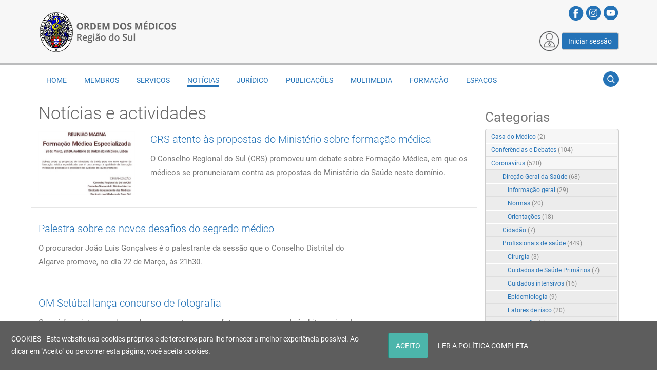

--- FILE ---
content_type: text/html; charset=utf-8
request_url: https://www.omsul.pt/noticias/archive/3-2012
body_size: 21657
content:
<!DOCTYPE html>
<html  lang="pt-PT">
<head id="Head"><meta content="text/html; charset=UTF-8" http-equiv="Content-Type" />
<title>
	Notícias e Actividades
</title><meta id="MetaDescription" name="description" content="Página com atualização contínua de variadas notícias e atividades relacionadas com a Região Sul da Ordem dos Médicos e com a área da Medicina em geral." /><meta id="MetaKeywords" name="keywords" content="Região do Sul da Ordem dos Médicos" /><meta id="MetaRobots" name="robots" content="INDEX, FOLLOW" /><link href="/DependencyHandler.axd/3d43ca0ce9dd59d776e1b58d82222d62/801/css" type="text/css" rel="stylesheet"/><script src="/DependencyHandler.axd/4b8928900334c59644074188bbe2a6b8/801/js" type="text/javascript"></script><!--[if LT IE 9]><link id="IE6Minus" rel="stylesheet" type="text/css" href="/Portals/_default/skins/resp_780_omsul_v05/ie.css" /><![endif]--><link rel='SHORTCUT ICON' href='/Portals/0/Logo_OM.ico?ver=JewLCY2WMAGPGRSAPanbvg%3d%3d' type='image/x-icon' /><meta name="eds__GmapsInitData" content="{&quot;instanceGlobal&quot;:&quot;EasyDnnSolutions1_1_instance&quot;,&quot;google&quot;:{&quot;maps&quot;:{&quot;api&quot;:{&quot;key&quot;:&quot;&quot;,&quot;libraries&quot;:[&quot;geometry&quot;,&quot;places&quot;]}}}}" />     
        
			   <!-- Global site tag (gtag.js) - Google Analytics -->
<script async src="https://www.googletagmanager.com/gtag/js?id=G-BGX239WPQK"></script>
<script>
  window.dataLayer = window.dataLayer || [];
  function gtag(){dataLayer.push(arguments);}
  gtag('js', new Date());

  gtag('config', 'G-BGX239WPQK');
</script>
        
		  <meta name="viewport" content="width=device-width,height=device-height, minimum-scale=1.0, maximum-scale=1.0" /><meta http-equiv="X-UA-Compatible" content="IE=edge" /></head>
<body id="Body">

    <form method="post" action="/noticias/archive/3-2012" id="Form" enctype="multipart/form-data">
<div class="aspNetHidden">
<input type="hidden" name="__EVENTTARGET" id="__EVENTTARGET" value="" />
<input type="hidden" name="__EVENTARGUMENT" id="__EVENTARGUMENT" value="" />
<input type="hidden" name="__VIEWSTATE" id="__VIEWSTATE" value="U3fPlFSGXO6NCA+K3Gy1F+40M/taUE6FcEgzDshy3VePU0/R5jFr+R8yuceM0zRu+dvn3sgeU00EeIWTeMvGLimGWwlYcVJetI/nJvX7CRKJGD1Dil8bu6RzzLnCa4j7Ka7IMoMe9eKCzc5ZKSlCv/fWlgYaQ5bdYe0EvP1+wmLzMKLSzdlWKBPo5czTvHDGABJYpJ/FCj9wLvLFLY5tt3oyqXSI1g4J863DaXVcAowNWz65WPKrbhDw5E2f3V52Vuz1hl66gmu2oQ4/Bp4pE17lJSf1KuErXQPV+OjPvRHsG/1C7j3QnsPeZw/CZOinaO2RFEq+mVBnjgW0X3UIPgGHPUAlSA8GbLqQa1hm6JsEfKzBbXwzjfLuw9OTOlTm/J1vLU8YuD6j6d+SrNK8elBXNVKRYitvGAIVcLB2OkYqE+cRdxRJkYuKQME71R50W8zopMZIcgLdWykSoOg9diR6zHE3VAXYCrjMhhktfdkbiXoigeqNKYv5USwhl3c84To3kVFHI0zfDhyp4LRRgmMZzwFLO98uLZ04nOi/yOo8DXhPLv3BXamS8/GM74q0oi/8QDPZe4OTQ01jFuS4M++KEs4R/+D7EboqRPLs8Z4dzTXxbddLj/xbd725vHbuKBLhjBGHiDdCR/vDJINnKI1mbe9YjbShIpZ4t9YLqs295RMXrAuxCP8sxGXdQxBxoYuSGdo7KYDx/qvbDua1Y/PBllIBmjfJhRStI4y7XfvXR18DtOw2iXSUzA0t4hzgy4Hd0mSfTcl067/15NQO3Weqe+GjMb+YOVWjlsw9xvXK9idW3MxRUlWyRSDDDQL2lUQsczZ2nsTcM6bquv1R0f1y4HJfV5bBOBzhW04SZJoDUUnbELHWATD9IEZhK6yNb4seiA==" />
</div>

<script type="text/javascript">
//<![CDATA[
var theForm = document.forms['Form'];
if (!theForm) {
    theForm = document.Form;
}
function __doPostBack(eventTarget, eventArgument) {
    if (!theForm.onsubmit || (theForm.onsubmit() != false)) {
        theForm.__EVENTTARGET.value = eventTarget;
        theForm.__EVENTARGUMENT.value = eventArgument;
        theForm.submit();
    }
}
//]]>
</script>


<script src="/WebResource.axd?d=pynGkmcFUV0sck6LjPUFdjbPOjeeVHmxccWPSV0CU5dwk2cC6HrQJKC8_PU1&amp;t=638901572248157332" type="text/javascript"></script>


<script type="text/javascript">
//<![CDATA[
var __cultureInfo = {"name":"pt-PT","numberFormat":{"CurrencyDecimalDigits":2,"CurrencyDecimalSeparator":",","IsReadOnly":false,"CurrencyGroupSizes":[3],"NumberGroupSizes":[3],"PercentGroupSizes":[3],"CurrencyGroupSeparator":" ","CurrencySymbol":"€","NaNSymbol":"NaN","CurrencyNegativePattern":8,"NumberNegativePattern":1,"PercentPositivePattern":1,"PercentNegativePattern":1,"NegativeInfinitySymbol":"-∞","NegativeSign":"-","NumberDecimalDigits":2,"NumberDecimalSeparator":",","NumberGroupSeparator":" ","CurrencyPositivePattern":3,"PositiveInfinitySymbol":"∞","PositiveSign":"+","PercentDecimalDigits":2,"PercentDecimalSeparator":",","PercentGroupSeparator":" ","PercentSymbol":"%","PerMilleSymbol":"‰","NativeDigits":["0","1","2","3","4","5","6","7","8","9"],"DigitSubstitution":1},"dateTimeFormat":{"AMDesignator":"","Calendar":{"MinSupportedDateTime":"\/Date(-62135596800000)\/","MaxSupportedDateTime":"\/Date(253402300799999)\/","AlgorithmType":1,"CalendarType":1,"Eras":[1],"TwoDigitYearMax":2029,"IsReadOnly":false},"DateSeparator":"/","FirstDayOfWeek":0,"CalendarWeekRule":2,"FullDateTimePattern":"d\u0027 de \u0027MMMM\u0027 de \u0027yyyy HH:mm:ss","LongDatePattern":"d\u0027 de \u0027MMMM\u0027 de \u0027yyyy","LongTimePattern":"HH:mm:ss","MonthDayPattern":"d \u0027de\u0027 MMMM","PMDesignator":"","RFC1123Pattern":"ddd, dd MMM yyyy HH\u0027:\u0027mm\u0027:\u0027ss \u0027GMT\u0027","ShortDatePattern":"dd/MM/yyyy","ShortTimePattern":"HH:mm","SortableDateTimePattern":"yyyy\u0027-\u0027MM\u0027-\u0027dd\u0027T\u0027HH\u0027:\u0027mm\u0027:\u0027ss","TimeSeparator":":","UniversalSortableDateTimePattern":"yyyy\u0027-\u0027MM\u0027-\u0027dd HH\u0027:\u0027mm\u0027:\u0027ss\u0027Z\u0027","YearMonthPattern":"MMMM\u0027 de \u0027yyyy","AbbreviatedDayNames":["dom","seg","ter","qua","qui","sex","sáb"],"ShortestDayNames":["D","S","T","Q","Q","S","S"],"DayNames":["domingo","segunda-feira","terça-feira","quarta-feira","quinta-feira","sexta-feira","sábado"],"AbbreviatedMonthNames":["jan","fev","mar","abr","mai","jun","jul","ago","set","out","nov","dez",""],"MonthNames":["janeiro","fevereiro","março","abril","maio","junho","julho","agosto","setembro","outubro","novembro","dezembro",""],"IsReadOnly":false,"NativeCalendarName":"Calendário gregoriano","AbbreviatedMonthGenitiveNames":["jan","fev","mar","abr","mai","jun","jul","ago","set","out","nov","dez",""],"MonthGenitiveNames":["janeiro","fevereiro","março","abril","maio","junho","julho","agosto","setembro","outubro","novembro","dezembro",""]},"eras":[1,"d.C.",null,0]};//]]>
</script>

<script src="/ScriptResource.axd?d=NJmAwtEo3IodaDKcQjveUDtC-gfebCr66AvVgaU9ntTcqMSiLOGldZv4HvZc-saO6AbUySsBvwFvyt1I5UmNTUNitTELxkNS0KO_d1sWgL_udzCP7iTmTGWRX6fAnfyABLlnDw2&amp;t=5c0e0825" type="text/javascript"></script>
<script src="/ScriptResource.axd?d=dwY9oWetJoIuJXyt42u3pyduzzF_2n1dykb5jHME4j0ozovE8lYxf0br38FgZjWhMcbCdvgw__5bNEKVo0sqqiKHUD3QWGakiFOwN-rkm6uI7IIDuk1wh6FysWcDF-GY5JvqT-SP1aYdFHCE0&amp;t=5c0e0825" type="text/javascript"></script>
<div class="aspNetHidden">

	<input type="hidden" name="__VIEWSTATEGENERATOR" id="__VIEWSTATEGENERATOR" value="CA0B0334" />
	<input type="hidden" name="__VIEWSTATEENCRYPTED" id="__VIEWSTATEENCRYPTED" value="" />
	<input type="hidden" name="__EVENTVALIDATION" id="__EVENTVALIDATION" value="clRu9lhL5t1CNAYoSsYv7nrZUTtRzchtDk8KrlI9k/k7xlA6eHi8xGAVMs9QQjLY2ydZmUrfbbF99EQNP0ImbTxZpkT16A91dognOQdP9PfhTrGT5194NDQ+hGSzhIdzqbpZZvvzPP+pehvMQ5p4xFv+jujCtV1r0oyhuRZrvJOZp4XahNspMPexU47exZwq96WQjg==" />
</div><script src="/DependencyHandler.axd/34ae722bab8dd2608fa29696b00840d1/801/js" type="text/javascript"></script>
<script type="text/javascript">
//<![CDATA[
Sys.WebForms.PageRequestManager._initialize('ScriptManager', 'Form', [], [], [], 90, '');
//]]>
</script>

        
        
        



<!-- header7 --> 


<!-- header7 End --> 
 <div class="body_bg full">
      <div id="dnn_wrapper">
        <div  class="navigation  navigation_mobile visible-xs">
          <div class="searchBox2" id="search2" >
            <span id="dnn_dnnSEARCH2_ClassicSearch">
    
    
    <span class="searchInputContainer" data-moreresults="See More Results" data-noresult="No Results Found">
        <input name="dnn$dnnSEARCH2$txtSearch" type="text" maxlength="255" size="20" id="dnn_dnnSEARCH2_txtSearch" class="NormalTextBox" aria-label="Search" autocomplete="off" placeholder="Search..." />
        <a class="dnnSearchBoxClearText" title="Clear search text"></a>
    </span>
    <a id="dnn_dnnSEARCH2_cmdSearch" class="search" href="javascript:__doPostBack(&#39;dnn$dnnSEARCH2$cmdSearch&#39;,&#39;&#39;)">GO</a>
</span>


<script type="text/javascript">
    $(function() {
        if (typeof dnn != "undefined" && typeof dnn.searchSkinObject != "undefined") {
            var searchSkinObject = new dnn.searchSkinObject({
                delayTriggerAutoSearch : 400,
                minCharRequiredTriggerAutoSearch : 2,
                searchType: 'S',
                enableWildSearch: true,
                cultureCode: 'pt-PT',
                portalId: -1
                }
            );
            searchSkinObject.init();
            
            
            // attach classic search
            var siteBtn = $('#dnn_dnnSEARCH2_SiteRadioButton');
            var webBtn = $('#dnn_dnnSEARCH2_WebRadioButton');
            var clickHandler = function() {
                if (siteBtn.is(':checked')) searchSkinObject.settings.searchType = 'S';
                else searchSkinObject.settings.searchType = 'W';
            };
            siteBtn.on('change', clickHandler);
            webBtn.on('change', clickHandler);
            
            
        }
    });
</script>

          </div>
        <a class="btn btn-navbar" data-toggle="collapse" data-target=".nav-collapse"><i class="fa fa-bars" aria-hidden="true"></i>
</a>
        <div id="navdttg" class="nav-collapse collapse pull-right">
                        <ul class="nav nav-pills">

	<li class="">
	
		<a href="https://www.omsul.pt/" >Home</a>
	
	</li>

	<li class="dropdown ">
	
		<a href="#" >Membros<b class="caret hidden-desktop pull-right icon-chevron-down icon-white"></b></a>
	
	    <ul class="dropdown-menu">
	    
	<li class="">
	
		<a href="https://www.omsul.pt/membros/orgaos-dirigentes-rs-sub-regioes-e-colegios" >&#211;rg&#227;os Dirigentes RS, Sub-regi&#245;es e Col&#233;gios</a>
	
	</li>

	<li class="">
	
		<a href="https://www.omsul.pt/membros/medicos-inscritos-na-ordem" >M&#233;dicos inscritos na Ordem</a>
	
	</li>

	<li class="">
	
		<a href="https://www.omsul.pt/membros/galeria-de-presidentes-do-crs" >Galeria de Presidentes do CRS</a>
	
	</li>

	<li class="">
	
		<a href="https://www.omsul.pt/membros/historico-de-mandatos" >Hist&#243;rico de Mandatos</a>
	
	</li>

	    </ul>
	
	</li>

	<li class="dropdown ">
	
		<a href="#" >Servi&#231;os<b class="caret hidden-desktop pull-right icon-chevron-down icon-white"></b></a>
	
	    <ul class="dropdown-menu">
	    
	<li class="">
	
		<a href="https://www.omsul.pt/servicos/marcacoes-para-secretariado" >Marca&#231;&#245;es para Secretariado</a>
	
	</li>

	<li class="">
	
		<a href="https://www.omsul.pt/servicos/apoio-juridico" >Apoio Jur&#237;dico</a>
	
	</li>

	<li class="">
	
		<a href="https://www.omsul.pt/servicos/beneficios-sociais" >Benef&#237;cios Sociais</a>
	
	</li>

	<li class="">
	
		<a href="https://www.omsul.pt/servicos/cedula-profissional" >C&#233;dula Profissional</a>
	
	</li>

	<li class="">
	
		<a href="https://www.omsul.pt/servicos/contactos" >Contactos</a>
	
	</li>

	<li class="">
	
		<a href="https://www.omsul.pt/servicos/formularios" >Formul&#225;rios</a>
	
	</li>

	<li class="">
	
		<a href="https://www.omsul.pt/servicos/links-uteis" >Links &#218;teis</a>
	
	</li>

	<li class="">
	
		<a href="https://www.omsul.pt/servicos/marcacao-de-salas" >Marca&#231;&#227;o de salas</a>
	
	</li>

	<li class="">
	
		<a href="https://www.omsul.pt/servicos/medicos-formados-no-estrangeiro" >M&#233;dicos Formados no Estrangeiro</a>
	
	</li>

	<li class="">
	
		<a href="https://www.omsul.pt/servicos/perguntas-frequentes" >Perguntas Frequentes</a>
	
	</li>

	<li class="">
	
		<a href="https://www.omsul.pt/servicos/premio-jorge-horta" >Pr&#233;mio Jorge Horta</a>
	
	</li>

	<li class="">
	
		<a href="https://www.omsul.pt/servicos/passo-a-passo-ate-ser-especialista" >Passo a passo at&#233; ser especialista</a>
	
	</li>

	    </ul>
	
	</li>

	<li class="active">
	
		<a href="https://www.omsul.pt/noticias" >Not&#237;cias</a>
	
	</li>

	<li class="dropdown ">
	
		<a href="#" >Jur&#237;dico<b class="caret hidden-desktop pull-right icon-chevron-down icon-white"></b></a>
	
	    <ul class="dropdown-menu">
	    
	<li class="">
	
		<a href="https://www.omsul.pt/juridico/codigos-estatutos-e-regulamentos" >C&#243;digos, Estatutos e Regulamentos</a>
	
	</li>

	<li class="">
	
		<a href="https://www.omsul.pt/juridico/legislacao-diaria" >Legisla&#231;&#227;o Di&#225;ria</a>
	
	</li>

	<li class="">
	
		<a href="https://www.omsul.pt/juridico/pareceres" >Pareceres</a>
	
	</li>

	<li class="">
	
		<a href="https://www.omsul.pt/juridico/perguntas-frequentes-juridico" >Perguntas Frequentes - Jur&#237;dico</a>
	
	</li>

	    </ul>
	
	</li>

	<li class="dropdown ">
	
		<a href="#" >Publica&#231;&#245;es<b class="caret hidden-desktop pull-right icon-chevron-down icon-white"></b></a>
	
	    <ul class="dropdown-menu">
	    
	<li class="">
	
		<a href="https://www.omsul.pt/medi-com" >Revista Medi.com</a>
	
	</li>

	<li class="">
	
		<a href="https://www.omsul.pt/publicacoes/revista-da-ordem-dos-medicos" >Revista da Ordem dos M&#233;dicos</a>
	
	</li>

	<li class="">
	
		<a href="https://www.omsul.pt/publicacoes/revista-acta-medica" >Revista Acta M&#233;dica</a>
	
	</li>

	<li class="">
	
		<a href="https://www.omsul.pt/saude-2040" >Livro Sa&#250;de 2040</a>
	
	</li>

	<li class="">
	
		<a href="https://www.omsul.pt/futuro-da-saude" >Relat&#243;rio Futuro da Sa&#250;de</a>
	
	</li>

	<li class="">
	
		<a href="https://www.omsul.pt/publicacoes/o-medico-do-futuro" >O M&#233;dico do Futuro</a>
	
	</li>

	    </ul>
	
	</li>

	<li class="dropdown ">
	
		<a href="#" >Multimedia<b class="caret hidden-desktop pull-right icon-chevron-down icon-white"></b></a>
	
	    <ul class="dropdown-menu">
	    
	<li class="">
	
		<a href="https://www.omsul.pt/multimedia/galeria-de-videos" >Galeria de V&#237;deos</a>
	
	</li>

	<li class="">
	
		<a href="https://www.omsul.pt/multimedia/galeria-de-fotos" >Galeria de Fotos</a>
	
	</li>

	<li class="">
	
		<a href="https://www.omsul.pt/multimedia/biblioteca-infociencia" >Biblioteca Infoci&#234;ncia</a>
	
	</li>

	<li class="">
	
		<a href="https://www.omsul.pt/multimedia/biblioteca-highwire" >Biblioteca HighWire</a>
	
	</li>

	<li class="">
	
		<a href="https://www.omsul.pt/multimedia/concurso-de-fotografia-om" >Concurso de Fotografia OM</a>
	
	</li>

	    </ul>
	
	</li>

	<li class="dropdown ">
	
		<a href="#" >Forma&#231;&#227;o<b class="caret hidden-desktop pull-right icon-chevron-down icon-white"></b></a>
	
	    <ul class="dropdown-menu">
	    
	<li class="">
	
		<a href="https://www.omsul.pt/sub-paginas/formacao-para-medicos" >Forma&#231;&#227;o para M&#233;dicos</a>
	
	</li>

	<li class="">
	
		<a href="https://www.omsul.pt/curso-publicacao-de-artigos-cientificos" >Curso Publica&#231;&#227;o de Artigos Cient&#237;ficos</a>
	
	</li>

	<li class="">
	
		<a href="https://www.omsul.pt/formacao/curso-de-formadores-de-internato-medico" >Curso de Formadores de Internato M&#233;dico</a>
	
	</li>

	    </ul>
	
	</li>

	<li class="dropdown ">
	
		<a href="#" >Espa&#231;os<b class="caret hidden-desktop pull-right icon-chevron-down icon-white"></b></a>
	
	    <ul class="dropdown-menu">
	    
	<li class="">
	
		<a href="https://www.omsul.pt/espacos/biblioteca-historica-camara-pestana" >Biblioteca Hist&#243;rica C&#226;mara Pestana</a>
	
	</li>

	<li class="">
	
		<a href="https://www.omsul.pt/espacos/espacos-para-exposicoes" >Espa&#231;os para exposi&#231;&#245;es</a>
	
	</li>

	<li class="">
	
		<a href="https://www.omsul.pt/espacos/restaurante-quinta-de-s-rafael" >Restaurante Quinta de S. Rafael</a>
	
	</li>

	<li class="">
	
		<a href="https://www.omsul.pt/espacos/restaurante-pateo-velho" >Restaurante P&#225;teo Velho</a>
	
	</li>

	<li class="">
	
		<a href="https://www.omsul.pt/espacos/casa-do-medico-s-rafael" >Casa do M&#233;dico S. Rafael</a>
	
	</li>

	    </ul>
	
	</li>

</ul>


<script type="text/javascript">
(function($){
	$(document).ready(function(){
		$(".nav-pills > li a").on("mouseover", function(event){
            var $this = $(this).parent().find(">ul");
            if($this.length == 0) return;
            dnn.addIframeMask($this[0]);
		});
	$(".nav-pills > li.dropdown a").on("click", function(event){
		event.stopImmediatePropagation();
		var $this = $(this).parent().find(">ul");
		$this.slideToggle(200);
	});
		$(".dropdown").attr("aria-haspopup", "true");
		$(".dropdownactive").attr("aria-haspopup", "true");
		$(".dropdown-menu").attr("aria-haspopup", "false");
	});
})(jQuery);
</script>

        </div>
        </div>
        <div class="wrapper">
          <div class="hidden-xs">             <!-- header1 -->
            <div id="header1">
              <header>
                <!--<div class="header_top  ">
                  <div class="dnn_layout">
                    <div class="head_mid clearfix">
                      <div id="dnn_HeadPane" class="HeadPane   DNNEmptyPane"></div>
                      <div class="Login  ">
                        
<div id="dnn_dnnUser_registerGroup" class="registerGroup">
    <ul class="buttonGroup">
        
        
    	<li class="userDisplayName"><a id="dnn_dnnUser_enhancedRegisterLink" title="Registo" rel="nofollow" onclick="return dnnModal.show(&#39;https://www.omsul.pt/register?returnurl=https%253a%252f%252fwww.omsul.pt%252fnoticias&amp;popUp=true&#39;,/*showReturn*/true,600,950,true,&#39;&#39;)" href="https://www.omsul.pt/register?returnurl=https%3a%2f%2fwww.omsul.pt%2fnoticias">Registo</a></li>
                                               
    </ul>
</div>
                        <span class="sep">|</span>
                        
<div id="dnn_dnnLogin_loginGroup" class="loginGroup">
    <a id="dnn_dnnLogin_enhancedLoginLink" title="Iniciar Sessão" class="LoginLink" rel="nofollow" onclick="this.disabled=true;" href="https://www.omsul.pt/sub-paginas/login-omsul?returnurl=%2fnoticias%2farchive%2f3-2012">Iniciar Sessão</a>
</div>
                      </div>
                      <div class="languageBox  ">
                        <div class="language-object" >


</div>
                      </div>
                    </div>
                  </div>
                </div>-->

                  <div class="dnn_layout  LogoMenuBox  ">
                    <div class="head_mid clearfix">
                      <div class="dnn_logo  ">
                        <a id="dnn_dnnLOGO_hypLogo" title="Região do Sul da Ordem dos Médicos - OMSUL" aria-label="Região do Sul da Ordem dos Médicos - OMSUL" href="https://www.omsul.pt/"><img id="dnn_dnnLOGO_imgLogo" src="/Portals/0/LogoOMSul2024-site.png?ver=_hcZKjFqOplMdpCDqhTi7w%3d%3d" alt="Região do Sul da Ordem dos Médicos - OMSUL" style="border-width:0px;" /></a>
                      </div>
					  <div id="dnn_loginpane" class="loginpane"><div class="DnnModule DnnModule-DNN_HTML DnnModule-2031"><a name="2031"></a><div id="dnn_ctr2031_ContentPane"><!-- Start_Module_2031 --><div id="dnn_ctr2031_ModuleContent" class="DNNModuleContent ModDNNHTMLC">
	<div id="dnn_ctr2031_HtmlModule_lblContent" class="Normal">
	<div style="text-align:right; padding-bottom:10px;">
<a href="https://www.facebook.com/omsulpt/" target="_blank"><img src="/portals/0/ico-facebook.png"></a> <a href="https://www.instagram.com/ordemdosmedicos_regiaosul/" target="_blank"><img src="/portals/0/ico-instagram.png"></a> <a href="https://www.youtube.com/channel/UCztzt9BGphuemCrXHldtnQw" target="_blank"><img src="/portals/0/ico-youtube.png"></a>
</div>
</div>

</div><!-- End_Module_2031 --></div>
</div><div class="DnnModule DnnModule-DNN_HTML DnnModule-2035"><a name="2035"></a><div id="dnn_ctr2035_ContentPane"><!-- Start_Module_2035 --><div id="dnn_ctr2035_ModuleContent" class="DNNModuleContent ModDNNHTMLC">
	<div id="dnn_ctr2035_HtmlModule_lblContent" class="Normal">
		<div class="login-box">
<p><img src="/portals/0/icon-login-v02-2.png" alt="login button" width="40"> <a href="/sub-paginas/login-omsul?returnurl=https://www.omsul.pt/noticias" class="btn btn-default">Iniciar sessão</a></p>
</div>
	</div>

</div><!-- End_Module_2035 --></div>
</div></div>

                    </div>
                  </div>

              </header>
            </div>
				<div class="roll_menu">
                  <div class="dnn_layout">
                    <div class="head_mid clearfix">
						<div class="row">
							<div class="col-sm-12">
								<div id="dnn_noticiasbreves" class="noticiasbreves DNNEmptyPane"></div>
							</div>
						</div>
						<div class="logo-roll">
							<a href="/"><img src="/Portals/0/omsul_logo.png" alt="Região do Sul da Ordem dos Médicos"></a>
						</div>
                      <nav>
                        <div class="dnn_menu hidden-xs">
                          <!-- MENU DE DNN DA SKIN ANTIGA-->
							<div id="dnnmenu">
							  <div class="pulldownsearch  ">
								<div class="searchbut"  ><span class="glyphicons glyph-search"></span></div>
								<div class="searchBox" id="search" style="display:none;"> <span class="searchArrow"> </span>
								  <span id="dnn_dnnSEARCH_ClassicSearch">
    
    
    <span class="searchInputContainer" data-moreresults="See More Results" data-noresult="No Results Found">
        <input name="dnn$dnnSEARCH$txtSearch" type="text" maxlength="255" size="20" id="dnn_dnnSEARCH_txtSearch" class="NormalTextBox" aria-label="Search" autocomplete="off" placeholder="Search..." />
        <a class="dnnSearchBoxClearText" title="Clear search text"></a>
    </span>
    <a id="dnn_dnnSEARCH_cmdSearch" class="search" href="javascript:__doPostBack(&#39;dnn$dnnSEARCH$cmdSearch&#39;,&#39;&#39;)">GO</a>
</span>


<script type="text/javascript">
    $(function() {
        if (typeof dnn != "undefined" && typeof dnn.searchSkinObject != "undefined") {
            var searchSkinObject = new dnn.searchSkinObject({
                delayTriggerAutoSearch : 400,
                minCharRequiredTriggerAutoSearch : 2,
                searchType: 'S',
                enableWildSearch: true,
                cultureCode: 'pt-PT',
                portalId: -1
                }
            );
            searchSkinObject.init();
            
            
            // attach classic search
            var siteBtn = $('#dnn_dnnSEARCH_SiteRadioButton');
            var webBtn = $('#dnn_dnnSEARCH_WebRadioButton');
            var clickHandler = function() {
                if (siteBtn.is(':checked')) searchSkinObject.settings.searchType = 'S';
                else searchSkinObject.settings.searchType = 'W';
            };
            siteBtn.on('change', clickHandler);
            webBtn.on('change', clickHandler);
            
            
        }
    });
</script>

								</div>
							  </div>								
								<div id="menubox">
									<div class="cssmenu">
  <ul class="level">
   
<li class="item-55 item first"><a href="https://www.omsul.pt/"><span>Home</span></a></li>

<li class="item-57 item haschild"><a>Membros</a>
  <ul class="level0">
    
<li class="item-93 item first"><a href="https://www.omsul.pt/membros/orgaos-dirigentes-rs-sub-regioes-e-colegios" class="">&#211;rg&#227;os Dirigentes RS, Sub-regi&#245;es e Col&#233;gios</a></li>

<li class="item-98 item"><a href="https://www.omsul.pt/membros/medicos-inscritos-na-ordem" class="">M&#233;dicos inscritos na Ordem</a></li>

<li class="item-264 item"><a href="https://www.omsul.pt/membros/galeria-de-presidentes-do-crs" class="">Galeria de Presidentes do CRS</a></li>

<li class="item-292 item end"><a href="https://www.omsul.pt/membros/historico-de-mandatos" class="">Hist&#243;rico de Mandatos</a></li>

  </ul>
  </li>

<li class="item-203 item haschild"><a>Servi&#231;os</a>
  <ul class="level0">
    
<li class="item-83 item first"><a href="https://www.omsul.pt/servicos/marcacoes-para-secretariado" class="">Marca&#231;&#245;es para Secretariado</a></li>

<li class="item-204 item"><a href="https://www.omsul.pt/servicos/apoio-juridico" class="">Apoio Jur&#237;dico</a></li>

<li class="item-115 item"><a href="https://www.omsul.pt/servicos/beneficios-sociais" class="">Benef&#237;cios Sociais</a></li>

<li class="item-242 item"><a href="https://www.omsul.pt/servicos/cedula-profissional" class="">C&#233;dula Profissional</a></li>

<li class="item-94 item"><a href="https://www.omsul.pt/servicos/contactos" class="">Contactos</a></li>

<li class="item-99 item"><a href="https://www.omsul.pt/servicos/formularios" class="">Formul&#225;rios</a></li>

<li class="item-96 item"><a href="https://www.omsul.pt/servicos/links-uteis" class="">Links &#218;teis</a></li>

<li class="item-208 item"><a href="https://www.omsul.pt/servicos/marcacao-de-salas" class="">Marca&#231;&#227;o de salas</a></li>

<li class="item-302 item"><a href="https://www.omsul.pt/servicos/medicos-formados-no-estrangeiro" class="">M&#233;dicos Formados no Estrangeiro</a></li>

<li class="item-197 item"><a href="https://www.omsul.pt/servicos/perguntas-frequentes" class="">Perguntas Frequentes</a></li>

<li class="item-296 item"><a href="https://www.omsul.pt/servicos/premio-jorge-horta" class="">Pr&#233;mio Jorge Horta</a></li>

<li class="item-316 item end"><a href="https://www.omsul.pt/servicos/passo-a-passo-ate-ser-especialista" class="">Passo a passo at&#233; ser especialista</a></li>

  </ul>
  </li>

<li class="item-109 item current Breadcrumb"><a href="https://www.omsul.pt/noticias"><span>Not&#237;cias</span></a></li>

<li class="item-216 item haschild"><a>Jur&#237;dico</a>
  <ul class="level0">
    
<li class="item-218 item first"><a href="https://www.omsul.pt/juridico/codigos-estatutos-e-regulamentos" class="">C&#243;digos, Estatutos e Regulamentos</a></li>

<li class="item-229 item"><a href="https://www.omsul.pt/juridico/legislacao-diaria" class="">Legisla&#231;&#227;o Di&#225;ria</a></li>

<li class="item-244 item"><a href="https://www.omsul.pt/juridico/pareceres" class="">Pareceres</a></li>

<li class="item-318 item end"><a href="https://www.omsul.pt/juridico/perguntas-frequentes-juridico" class="">Perguntas Frequentes - Jur&#237;dico</a></li>

  </ul>
  </li>

<li class="item-245 item haschild"><a>Publica&#231;&#245;es</a>
  <ul class="level0">
    
<li class="item-60 item first"><a href="https://www.omsul.pt/medi-com" class="">Revista Medi.com</a></li>

<li class="item-261 item"><a href="https://www.omsul.pt/publicacoes/revista-da-ordem-dos-medicos" class="">Revista da Ordem dos M&#233;dicos</a></li>

<li class="item-289 item"><a href="https://www.omsul.pt/publicacoes/revista-acta-medica" class="">Revista Acta M&#233;dica</a></li>

<li class="item-301 item"><a href="https://www.omsul.pt/saude-2040" class="">Livro Sa&#250;de 2040</a></li>

<li class="item-300 item"><a href="https://www.omsul.pt/futuro-da-saude" class="">Relat&#243;rio Futuro da Sa&#250;de</a></li>

<li class="item-317 item end"><a href="https://www.omsul.pt/publicacoes/o-medico-do-futuro" class="">O M&#233;dico do Futuro</a></li>

  </ul>
  </li>

<li class="item-311 item haschild"><a>Multimedia</a>
  <ul class="level0">
    
<li class="item-228 item first"><a href="https://www.omsul.pt/multimedia/galeria-de-videos" class="">Galeria de V&#237;deos</a></li>

<li class="item-226 item"><a href="https://www.omsul.pt/multimedia/galeria-de-fotos" class="">Galeria de Fotos</a></li>

<li class="item-210 item"><a href="https://www.omsul.pt/multimedia/biblioteca-infociencia" class="">Biblioteca Infoci&#234;ncia</a></li>

<li class="item-221 item"><a href="https://www.omsul.pt/multimedia/biblioteca-highwire" class="">Biblioteca HighWire</a></li>

<li class="item-308 item end"><a href="https://www.omsul.pt/multimedia/concurso-de-fotografia-om" class="">Concurso de Fotografia OM</a></li>

  </ul>
  </li>

<li class="item-313 item haschild"><a>Forma&#231;&#227;o</a>
  <ul class="level0">
    
<li class="item-266 item first"><a href="https://www.omsul.pt/sub-paginas/formacao-para-medicos" class="">Forma&#231;&#227;o para M&#233;dicos</a></li>

<li class="item-303 item"><a href="https://www.omsul.pt/curso-publicacao-de-artigos-cientificos" class="">Curso Publica&#231;&#227;o de Artigos Cient&#237;ficos</a></li>

<li class="item-299 item end"><a href="https://www.omsul.pt/formacao/curso-de-formadores-de-internato-medico" class="">Curso de Formadores de Internato M&#233;dico</a></li>

  </ul>
  </li>

<li class="item-312 item end haschild"><a>Espa&#231;os</a>
  <ul class="level0">
    
<li class="item-251 item first"><a href="https://www.omsul.pt/espacos/biblioteca-historica-camara-pestana" class="">Biblioteca Hist&#243;rica C&#226;mara Pestana</a></li>

<li class="item-207 item"><a href="https://www.omsul.pt/espacos/espacos-para-exposicoes" class="">Espa&#231;os para exposi&#231;&#245;es</a></li>

<li class="item-209 item"><a href="https://www.omsul.pt/espacos/restaurante-quinta-de-s-rafael" class="">Restaurante Quinta de S. Rafael</a></li>

<li class="item-259 item"><a href="https://www.omsul.pt/espacos/restaurante-pateo-velho" class="">Restaurante P&#225;teo Velho</a></li>

<li class="item-116 item end"><a href="https://www.omsul.pt/espacos/casa-do-medico-s-rafael" class="">Casa do M&#233;dico S. Rafael</a></li>

  </ul>
  </li>

  </ul>
</div>


								</div>							
							</div>
						<!--FIM DO MENU DE DNN DA SKIN ANTIGA-->
                        </div>
                      </nav>
					</div>
				</div>	
				</div>
            <!-- header1 End -->
                                                                        <!-- header6 -->
                        
             </div>
          <div class="visible-xs">
            <header>
				
<div id="dnn_dnnLogin3_loginGroup" class="loginGroup">
    <a id="dnn_dnnLogin3_enhancedLoginLink" title="Iniciar Sessão" class="btn btn-default" rel="nofollow" onclick="this.disabled=true;" href="https://www.omsul.pt/sub-paginas/login-omsul?returnurl=%2fnoticias%2farchive%2f3-2012">Iniciar Sessão</a>
</div>
				<div class="Login   ">
                  <a id="dnn_dnnUser3_registerLink" title="Registo" class="SkinObject" rel="nofollow" onclick="return dnnModal.show(&#39;https://www.omsul.pt/register?returnurl=https%253a%252f%252fwww.omsul.pt%252fnoticias&amp;popUp=true&#39;,/*showReturn*/true,600,950,true,&#39;&#39;)" href="https://www.omsul.pt/register?returnurl=https%3a%2f%2fwww.omsul.pt%2fnoticias">Registo</a>

                </div>
			   <div class="clear"></div>
              <div class=" phoneHeadTop clearfix">
                <a id="dnn_dnnLOGO3_hypLogo" title="Região do Sul da Ordem dos Médicos - OMSUL" aria-label="Região do Sul da Ordem dos Médicos - OMSUL" href="https://www.omsul.pt/"><img id="dnn_dnnLOGO3_imgLogo" src="/Portals/0/LogoOMSul2024-site.png?ver=_hcZKjFqOplMdpCDqhTi7w%3d%3d" alt="Região do Sul da Ordem dos Médicos - OMSUL" style="border-width:0px;" /></a>
                        <a class="btn btn-navbar" data-toggle="collapse" data-target=".nav-collapse"><i class="fa fa-bars" aria-hidden="true"></i>
</a>
        <div id="navdttg" class="nav-collapse collapse pull-right">
                        <ul class="nav nav-pills">

	<li class="">
	
		<a href="https://www.omsul.pt/" >Home</a>
	
	</li>

	<li class="dropdown ">
	
		<a href="#" >Membros<b class="caret hidden-desktop pull-right icon-chevron-down icon-white"></b></a>
	
	    <ul class="dropdown-menu">
	    
	<li class="">
	
		<a href="https://www.omsul.pt/membros/orgaos-dirigentes-rs-sub-regioes-e-colegios" >&#211;rg&#227;os Dirigentes RS, Sub-regi&#245;es e Col&#233;gios</a>
	
	</li>

	<li class="">
	
		<a href="https://www.omsul.pt/membros/medicos-inscritos-na-ordem" >M&#233;dicos inscritos na Ordem</a>
	
	</li>

	<li class="">
	
		<a href="https://www.omsul.pt/membros/galeria-de-presidentes-do-crs" >Galeria de Presidentes do CRS</a>
	
	</li>

	<li class="">
	
		<a href="https://www.omsul.pt/membros/historico-de-mandatos" >Hist&#243;rico de Mandatos</a>
	
	</li>

	    </ul>
	
	</li>

	<li class="dropdown ">
	
		<a href="#" >Servi&#231;os<b class="caret hidden-desktop pull-right icon-chevron-down icon-white"></b></a>
	
	    <ul class="dropdown-menu">
	    
	<li class="">
	
		<a href="https://www.omsul.pt/servicos/marcacoes-para-secretariado" >Marca&#231;&#245;es para Secretariado</a>
	
	</li>

	<li class="">
	
		<a href="https://www.omsul.pt/servicos/apoio-juridico" >Apoio Jur&#237;dico</a>
	
	</li>

	<li class="">
	
		<a href="https://www.omsul.pt/servicos/beneficios-sociais" >Benef&#237;cios Sociais</a>
	
	</li>

	<li class="">
	
		<a href="https://www.omsul.pt/servicos/cedula-profissional" >C&#233;dula Profissional</a>
	
	</li>

	<li class="">
	
		<a href="https://www.omsul.pt/servicos/contactos" >Contactos</a>
	
	</li>

	<li class="">
	
		<a href="https://www.omsul.pt/servicos/formularios" >Formul&#225;rios</a>
	
	</li>

	<li class="">
	
		<a href="https://www.omsul.pt/servicos/links-uteis" >Links &#218;teis</a>
	
	</li>

	<li class="">
	
		<a href="https://www.omsul.pt/servicos/marcacao-de-salas" >Marca&#231;&#227;o de salas</a>
	
	</li>

	<li class="">
	
		<a href="https://www.omsul.pt/servicos/medicos-formados-no-estrangeiro" >M&#233;dicos Formados no Estrangeiro</a>
	
	</li>

	<li class="">
	
		<a href="https://www.omsul.pt/servicos/perguntas-frequentes" >Perguntas Frequentes</a>
	
	</li>

	<li class="">
	
		<a href="https://www.omsul.pt/servicos/premio-jorge-horta" >Pr&#233;mio Jorge Horta</a>
	
	</li>

	<li class="">
	
		<a href="https://www.omsul.pt/servicos/passo-a-passo-ate-ser-especialista" >Passo a passo at&#233; ser especialista</a>
	
	</li>

	    </ul>
	
	</li>

	<li class="active">
	
		<a href="https://www.omsul.pt/noticias" >Not&#237;cias</a>
	
	</li>

	<li class="dropdown ">
	
		<a href="#" >Jur&#237;dico<b class="caret hidden-desktop pull-right icon-chevron-down icon-white"></b></a>
	
	    <ul class="dropdown-menu">
	    
	<li class="">
	
		<a href="https://www.omsul.pt/juridico/codigos-estatutos-e-regulamentos" >C&#243;digos, Estatutos e Regulamentos</a>
	
	</li>

	<li class="">
	
		<a href="https://www.omsul.pt/juridico/legislacao-diaria" >Legisla&#231;&#227;o Di&#225;ria</a>
	
	</li>

	<li class="">
	
		<a href="https://www.omsul.pt/juridico/pareceres" >Pareceres</a>
	
	</li>

	<li class="">
	
		<a href="https://www.omsul.pt/juridico/perguntas-frequentes-juridico" >Perguntas Frequentes - Jur&#237;dico</a>
	
	</li>

	    </ul>
	
	</li>

	<li class="dropdown ">
	
		<a href="#" >Publica&#231;&#245;es<b class="caret hidden-desktop pull-right icon-chevron-down icon-white"></b></a>
	
	    <ul class="dropdown-menu">
	    
	<li class="">
	
		<a href="https://www.omsul.pt/medi-com" >Revista Medi.com</a>
	
	</li>

	<li class="">
	
		<a href="https://www.omsul.pt/publicacoes/revista-da-ordem-dos-medicos" >Revista da Ordem dos M&#233;dicos</a>
	
	</li>

	<li class="">
	
		<a href="https://www.omsul.pt/publicacoes/revista-acta-medica" >Revista Acta M&#233;dica</a>
	
	</li>

	<li class="">
	
		<a href="https://www.omsul.pt/saude-2040" >Livro Sa&#250;de 2040</a>
	
	</li>

	<li class="">
	
		<a href="https://www.omsul.pt/futuro-da-saude" >Relat&#243;rio Futuro da Sa&#250;de</a>
	
	</li>

	<li class="">
	
		<a href="https://www.omsul.pt/publicacoes/o-medico-do-futuro" >O M&#233;dico do Futuro</a>
	
	</li>

	    </ul>
	
	</li>

	<li class="dropdown ">
	
		<a href="#" >Multimedia<b class="caret hidden-desktop pull-right icon-chevron-down icon-white"></b></a>
	
	    <ul class="dropdown-menu">
	    
	<li class="">
	
		<a href="https://www.omsul.pt/multimedia/galeria-de-videos" >Galeria de V&#237;deos</a>
	
	</li>

	<li class="">
	
		<a href="https://www.omsul.pt/multimedia/galeria-de-fotos" >Galeria de Fotos</a>
	
	</li>

	<li class="">
	
		<a href="https://www.omsul.pt/multimedia/biblioteca-infociencia" >Biblioteca Infoci&#234;ncia</a>
	
	</li>

	<li class="">
	
		<a href="https://www.omsul.pt/multimedia/biblioteca-highwire" >Biblioteca HighWire</a>
	
	</li>

	<li class="">
	
		<a href="https://www.omsul.pt/multimedia/concurso-de-fotografia-om" >Concurso de Fotografia OM</a>
	
	</li>

	    </ul>
	
	</li>

	<li class="dropdown ">
	
		<a href="#" >Forma&#231;&#227;o<b class="caret hidden-desktop pull-right icon-chevron-down icon-white"></b></a>
	
	    <ul class="dropdown-menu">
	    
	<li class="">
	
		<a href="https://www.omsul.pt/sub-paginas/formacao-para-medicos" >Forma&#231;&#227;o para M&#233;dicos</a>
	
	</li>

	<li class="">
	
		<a href="https://www.omsul.pt/curso-publicacao-de-artigos-cientificos" >Curso Publica&#231;&#227;o de Artigos Cient&#237;ficos</a>
	
	</li>

	<li class="">
	
		<a href="https://www.omsul.pt/formacao/curso-de-formadores-de-internato-medico" >Curso de Formadores de Internato M&#233;dico</a>
	
	</li>

	    </ul>
	
	</li>

	<li class="dropdown ">
	
		<a href="#" >Espa&#231;os<b class="caret hidden-desktop pull-right icon-chevron-down icon-white"></b></a>
	
	    <ul class="dropdown-menu">
	    
	<li class="">
	
		<a href="https://www.omsul.pt/espacos/biblioteca-historica-camara-pestana" >Biblioteca Hist&#243;rica C&#226;mara Pestana</a>
	
	</li>

	<li class="">
	
		<a href="https://www.omsul.pt/espacos/espacos-para-exposicoes" >Espa&#231;os para exposi&#231;&#245;es</a>
	
	</li>

	<li class="">
	
		<a href="https://www.omsul.pt/espacos/restaurante-quinta-de-s-rafael" >Restaurante Quinta de S. Rafael</a>
	
	</li>

	<li class="">
	
		<a href="https://www.omsul.pt/espacos/restaurante-pateo-velho" >Restaurante P&#225;teo Velho</a>
	
	</li>

	<li class="">
	
		<a href="https://www.omsul.pt/espacos/casa-do-medico-s-rafael" >Casa do M&#233;dico S. Rafael</a>
	
	</li>

	    </ul>
	
	</li>

</ul>


<script type="text/javascript">
(function($){
	$(document).ready(function(){
		$(".nav-pills > li a").on("mouseover", function(event){
            var $this = $(this).parent().find(">ul");
            if($this.length == 0) return;
            dnn.addIframeMask($this[0]);
		});
	$(".nav-pills > li.dropdown a").on("click", function(event){
		event.stopImmediatePropagation();
		var $this = $(this).parent().find(">ul");
		$this.slideToggle(200);
	});
		$(".dropdown").attr("aria-haspopup", "true");
		$(".dropdownactive").attr("aria-haspopup", "true");
		$(".dropdown-menu").attr("aria-haspopup", "false");
	});
})(jQuery);
</script>

        </div>  </div>
              <div class="phoneHeadBottom">
                <div class="HeadPane_mobile   " ></div>
                <div class="languageBox  ">
                  <div class="language-object" >


</div>
                </div>
              </div>
            </header>
          </div>
          <!--<div class="breadcrumbBox   ">
            <div class="dnn_layout">
              <div class="content_mid clearfix">
                <div class="breadcrumbborder">
                  <h3>Notícias </h3>
                  <div class="breadcrumbRight"> <a href="https://www.omsul.pt/" > <span class="glyphicons glyph-home"></span></a> 
                    <span id="dnn_dnnBREADCRUMB_lblBreadCrumb" itemprop="breadcrumb" itemscope="" itemtype="https://schema.org/breadcrumb"><span itemscope itemtype="http://schema.org/BreadcrumbList"><span itemprop="itemListElement" itemscope itemtype="http://schema.org/ListItem"><a href="https://www.omsul.pt/noticias" class="breadcrumb" itemprop="item"><span itemprop="name">Notícias</span></a><meta itemprop="position" content="1" /></span></span></span>
                  </div>
                  <div class="clear"></div>
                  <div id="dnn_breadcrumb_Pane" class="breadcrumb_Pane DNNEmptyPane"></div>
                </div>
              </div>
            </div>
          </div>-->
          <section id="dnn_content">
            <div id="dnn_Full_Screen_PaneA" class="Full_Screen_PaneA DNNEmptyPane"></div>
            <div class="dnn_layout">
              <div class="content_mid clearfix">
                <div class="pane_layout">
                  <div class="row">
                    <div class="col-sm-12">
                      <div id="dnn_TopPane" class="TopPane"><div class="DnnModule DnnModule-CookiesLaw DnnModule-937"><a name="937"></a><div id="dnn_ctr937_ContentPane"><!-- Start_Module_937 --><div id="dnn_ctr937_ModuleContent" class="DNNModuleContent ModCookiesLawC">
	

<div id="dnn_ctr937_View_div_main">

    <div id="dnn_ctr937_View_div_message" class="opsi cookie collapse theme-dark horizontal bottom   theme-dark ">
      <div class="disclaimer">COOKIES - Este website usa cookies próprios e de terceiros para lhe fornecer a melhor experiência possível. Ao clicar em "Aceito" ou percorrer esta página, você aceita cookies.</div>
      <div class="actions">
        <a class="btn safe">ACEITO</a>
        <a class="btn" href='https://www.omsul.pt/sub-paginas/privacidade'>LER A POLÍTICA COMPLETA</a>
      </div>
    </div>
    <div class="cookie-dialog-modal"></div>

</div>

<script>/*!
 * Javascript Cookie v1.5.1
 * https://github.com/js-cookie/js-cookie
 *
 * Copyright 2006, 2014 Klaus Hartl
 * Released under the MIT license
 */
(function (factory) {
  var jQuery;
  if (typeof define === 'function' && define.amd) {
    // AMD (Register as an anonymous module)
    define(['jquery'], factory);
  } else if (typeof exports === 'object') {
    // Node/CommonJS
    try {
      jQuery = require('jquery');
    } catch(e) {}
    module.exports = factory(jQuery);
  } else {
    // Browser globals
    var _OldCookies = window.Cookies;
    var api = window.Cookies = factory(window.jQuery);
    api.noConflict = function() {
      window.Cookies = _OldCookies;
      return api;
    };
  }
}(function ($) {

  var pluses = /\+/g;

  function encode(s) {
    return api.raw ? s : encodeURIComponent(s);
  }

  function decode(s) {
    return api.raw ? s : decodeURIComponent(s);
  }

  function stringifyCookieValue(value) {
    return encode(api.json ? JSON.stringify(value) : String(value));
  }

  function parseCookieValue(s) {
    if (s.indexOf('"') === 0) {
      // This is a quoted cookie as according to RFC2068, unescape...
      s = s.slice(1, -1).replace(/\\"/g, '"').replace(/\\\\/g, '\\');
    }

    try {
      // Replace server-side written pluses with spaces.
      // If we can't decode the cookie, ignore it, it's unusable.
      // If we can't parse the cookie, ignore it, it's unusable.
      s = decodeURIComponent(s.replace(pluses, ' '));
      return api.json ? JSON.parse(s) : s;
    } catch(e) {}
  }

  function read(s, converter) {
    var value = api.raw ? s : parseCookieValue(s);
    return isFunction(converter) ? converter(value) : value;
  }

  function extend() {
    var key, options;
    var i = 0;
    var result = {};
    for (; i < arguments.length; i++) {
      options = arguments[ i ];
      for (key in options) {
        result[key] = options[key];
      }
    }
    return result;
  }

  function isFunction(obj) {
    return Object.prototype.toString.call(obj) === '[object Function]';
  }

  var api = function (key, value, options) {

    // Write

    if (arguments.length > 1 && !isFunction(value)) {
      options = extend(api.defaults, options);

      if (typeof options.expires === 'number') {
        var days = options.expires, t = options.expires = new Date();
        t.setMilliseconds(t.getMilliseconds() + days * 864e+5);
      }

      return (document.cookie = [
        encode(key), '=', stringifyCookieValue(value),
        options.expires ? '; expires=' + options.expires.toUTCString() : '', // use expires attribute, max-age is not supported by IE
        options.path    ? '; path=' + options.path : '',
        options.domain  ? '; domain=' + options.domain : '',
        options.secure  ? '; secure' : ''
      ].join(''));
    }

    // Read

    var result = key ? undefined : {},
      // To prevent the for loop in the first place assign an empty array
      // in case there are no cookies at all. Also prevents odd result when
      // calling "get()".
      cookies = document.cookie ? document.cookie.split('; ') : [],
      i = 0,
      l = cookies.length;

    for (; i < l; i++) {
      var parts = cookies[i].split('='),
        name = decode(parts.shift()),
        cookie = parts.join('=');

      if (key === name) {
        // If second argument (value) is a function it's a converter...
        result = read(cookie, value);
        break;
      }

      // Prevent storing a cookie that we couldn't decode.
      if (!key && (cookie = read(cookie)) !== undefined) {
        result[name] = cookie;
      }
    }

    return result;
  };

  api.get = api.set = api;
  api.defaults = {};

  api.remove = function (key, options) {
    // Must not alter options, thus extending a fresh object...
    api(key, '', extend(options, { expires: -1 }));
    return !api(key);
  };

  if ( $ ) {
    $.cookie = api;
    $.removeCookie = api.remove;
  }

  return api;
}))

;(function opsiClaw () {
  'use strict';

  if (!this.jQuery || !this.Cookies) return;
  if (!this.opsi) this.opsi = {};

  var cookie = opsi.cookie = Cookies.noConflict();
  var cookieName = 'opsi-claw';
  var opsiCookie = $('.opsi.cookie');
  var opsiCookieAccept = opsiCookie.find('.btn.safe');
  var lang = $('html').attr('lang').toLowerCase();
  
  var cookieConfig = {
    expires: 3650
  };

  if ('True' === 'True') cookieConfig.domain = window.location.hostname;
  cookieConfig.path = 'False' === 'True' ? '/'+ lang +'/' : '/'; 

  opsiCookie.add(opsiCookie.next()).appendTo('body');

  cookie.get(cookieName) ? opsiCookie.remove() : opsiCookie.removeClass('collapse');

  opsiCookieAccept.on('click', function () {
    cookie.set(cookieName, true, cookieConfig);
    opsiCookie.addClass('collapse');
  });

  // $(window).on('scroll', function () {
  //   opsiCookieAccept.click();
  // });

}).call(this);</script>

</div><!-- End_Module_937 --></div>
</div></div>
                    </div>
                  </div>
                </div>
              </div>
            </div>
            <div id="dnn_Full_Screen_PaneB" class="Full_Screen_PaneB DNNEmptyPane"></div>
            <div class="dnn_layout">
              <div class="content_mid clearfix">
                <div class="pane_layout">
                  <div class="row">
                    <div class="col-sm-3">
                      <div id="dnn_RowOne_Grid3_Pane" class="RowOne_Grid3_Pane DNNEmptyPane"></div>
                    </div>
                    <div class="col-sm-9">
                      <div id="dnn_RowOne_Grid9_Pane" class="RowOne_Grid9_Pane DNNEmptyPane"></div>
                    </div>
                  </div>
                  <div class="row">
                    <div class="col-sm-4">
                      <div id="dnn_RowTwo_Grid4_Pane" class="RowTwo_Grid4_Pane DNNEmptyPane"></div>
                    </div>
                    <div class="col-sm-8">
                      <div id="dnn_RowTwo_Grid8_Pane" class="RowTwo_Grid8_Pane DNNEmptyPane"></div>
                    </div>
                  </div>
                  <div class="row">
                    <div class="col-sm-5">
                      <div id="dnn_RowThree_Grid5_Pane" class="RowThree_Grid5_Pane DNNEmptyPane"></div>
                    </div>
                    <div class="col-sm-7">
                      <div id="dnn_RowThree_Grid7_Pane" class="RowThree_Grid7_Pane DNNEmptyPane"></div>
                    </div>
                  </div>
                  <div class="row">
                    <div class="col-sm-6">
                      <div id="dnn_RowFour_Grid6_Pane1" class="RowFour_Grid6_Pane1 DNNEmptyPane"></div>
                    </div>
                    <div class="col-sm-6">
                      <div id="dnn_RowFour_Grid6_Pane2" class="RowFour_Grid6_Pane2 DNNEmptyPane"></div>
                    </div>
                  </div>
                  <div class="row">
                    <div class="col-sm-7">
                      <div id="dnn_RowFive_Grid7_Pane" class="RowFive_Grid7_Pane DNNEmptyPane"></div>
                    </div>
                    <div class="col-sm-5">
                      <div id="dnn_RowFive_Grid5_Pane" class="RowFive_Grid5_Pane DNNEmptyPane"></div>
                    </div>
                  </div>
                  <div class="row">
                    <div class="col-sm-8">
                      <div id="dnn_RowSix_Grid8_Pane" class="RowSix_Grid8_Pane DNNEmptyPane"></div>
                    </div>
                    <div class="col-sm-4">
                      <div id="dnn_RowSix_Grid4_Pane" class="RowSix_Grid4_Pane DNNEmptyPane"></div>
                    </div>
                  </div>
                  <div class="row">
                    <div class="col-sm-9">
                      <div id="dnn_RowSeven_Grid9_Pane" class="RowSeven_Grid9_Pane DNNEmptyPane"></div>
                    </div>
                    <div class="col-sm-3">
                      <div id="dnn_RowSeven_Grid3_Pane" class="RowSeven_Grid3_Pane DNNEmptyPane"></div>
                    </div>
                  </div>
				  <div class="row">
                    <div class="col-sm-9 noticia-sticky">
                      <div id="dnn_RowSeven_Grid9_NoticiasPane" class="RowSeven_Grid9_NoticiasPane"><div class="DnnModule DnnModule-EasyDNNnews DnnModule-549"><a name="549"></a><div id="dnn_ctr549_ContentPane"><!-- Start_Module_549 --><div id="dnn_ctr549_ModuleContent" class="DNNModuleContent ModEasyDNNnewsC">
	

<script type="text/javascript">
	/*<![CDATA[*/
	
	
	
	
	
	
	
	
	
	
	

	eds3_5_jq(function ($) {
		if (typeof edn_fluidvids != 'undefined')
			edn_fluidvids.init({
				selector: ['.edn_fluidVideo iframe'],
				players: ['www.youtube.com', 'player.vimeo.com']
			});
		
		
		

	});
	/*]]>*/
</script>



<div class="eds_news_module_549 news eds_subCollection_news eds_news_NewsOne_omsul_2019 eds_template_List_Article_OMSUL_noticias eds_templateGroup_newsListDefault eds_styleSwitchCriteria_module-549">
	

	

	<div id="dnn_ctr549_ViewEasyDNNNewsMain_ctl00_pnlListArticles">
		
		
		<!--ArticleRepeat:Before:-->
<div class="edn_549_article_list_wrapper">


<h1>Notícias e actividades</h1>



<!--ArticleTemplate-->



<div class="article in_list span">
	<div class="content row">
		<div class="col-sm-3 text-center">
		
		<a class="article_image" href="https://www.omsul.pt/noticias/crs-atento-224s-propostas-do-minist233rio-sobre-forma231227o-m233dica" target="_self"><img alt="CRS atento às propostas do Ministério sobre formação médica" src="/Portals/0/EasyDNNNews/2024/images/REUNIÃO MAGNA.01-400-400-p-L-97.jpg" /></a>
		
		</div>
		
		<div class="col-sm-9">
		<h2><a href="https://www.omsul.pt/noticias/crs-atento-224s-propostas-do-minist233rio-sobre-forma231227o-m233dica" target="_self">CRS atento às propostas do Ministério sobre formação médica</a></h2>
		<h2 class="edn_subTitle"></h2>
		<div class="summary">
			<p>O Conselho Regional do Sul (CRS) promoveu um debate sobre Formação Médica, em que os médicos se pronunciaram contra as propostas do Ministério da Saúde neste domínio.</p> 
		</div>
		<!--<a class="btn btn-secondary" href="https://www.omsul.pt/noticias/crs-atento-224s-propostas-do-minist233rio-sobre-forma231227o-m233dica" target="_self">Ler mais</a>-->
		</div>
	</div>
	<!--<div class="meta_text">27 de março de 2012<span class="separator">/</span>Author: <a href="https://www.omsul.pt/noticias/author/admin-noticias">admin noticias</a><span class="separator">/</span>Number of views (1772)<span class="separator">/</span>Comments (<a href="https://www.omsul.pt/noticias/crs-atento-224s-propostas-do-minist233rio-sobre-forma231227o-m233dica#disqus_thread" data-disqus-identifier="ENAID2024">-</a>)<span class="separator">/</span></div>-->
	<!--<div class="box_list_container clear_bottom">Categories: <a href="https://www.omsul.pt/noticias/category/pratica-clinica-1" class="Pr_tica_cl_nica EDNcategorycolor-default">Prática clínica</a></div>-->
	<!--<div class="box_list_container">Tags: </div>-->
</div>

<!--ArticleTemplate-->



<div class="article in_list span">
	<div class="content row">
		<div class="col-sm-3 text-center">
		
		</div>
		
		<div class="col-sm-9">
		<h2><a href="https://www.omsul.pt/noticias/palestra-sobre-os-novos-desafios-do-segredo-m233dico" target="_self">Palestra sobre os novos desafios do segredo médico</a></h2>
		<h2 class="edn_subTitle"></h2>
		<div class="summary">
			O procurador João Luís Gonçalves é o palestrante da sessão que o Conselho Distrital do Algarve promove, no dia 22 de Março, às 21h30. 
		</div>
		<!--<a class="btn btn-secondary" href="https://www.omsul.pt/noticias/palestra-sobre-os-novos-desafios-do-segredo-m233dico" target="_self">Ler mais</a>-->
		</div>
	</div>
	<!--<div class="meta_text">16 de março de 2012<span class="separator">/</span>Author: Anonym<span class="separator">/</span>Number of views (4097)<span class="separator">/</span>Comments (<a href="https://www.omsul.pt/noticias/palestra-sobre-os-novos-desafios-do-segredo-m233dico#disqus_thread" data-disqus-identifier="ENAID6">-</a>)<span class="separator">/</span></div>-->
	<!--<div class="box_list_container clear_bottom">Categories: <a href="https://www.omsul.pt/noticias/category/conferencias-e-debates-1" class="Confer_ncias_e_Debates EDNcategorycolor-default">Conferências e Debates</a><a href="https://www.omsul.pt/noticias/category/eventos-1" class="Eventos EDNcategorycolor-default">Eventos</a><a href="https://www.omsul.pt/noticias/category/algarve-1" class="Algarve EDNcategorycolor-default">Algarve</a></div>-->
	<!--<div class="box_list_container">Tags: <a href="https://www.omsul.pt/noticias/tag/segredo-medico">segredo médico</a></div>-->
</div>

<!--ArticleTemplate-->



<div class="article in_list span">
	<div class="content row">
		<div class="col-sm-3 text-center">
		
		</div>
		
		<div class="col-sm-9">
		<h2><a href="https://www.omsul.pt/noticias/om-set250bal-lan231a-concurso-de-fotografia" target="_self">OM Setúbal lança concurso de fotografia</a></h2>
		<h2 class="edn_subTitle"></h2>
		<div class="summary">
			Os médicos interessados podem apresentar as suas fotos ao concurso de âmbito nacional até 30 de Abril de 2012. 
		</div>
		<!--<a class="btn btn-secondary" href="https://www.omsul.pt/noticias/om-set250bal-lan231a-concurso-de-fotografia" target="_self">Ler mais</a>-->
		</div>
	</div>
	<!--<div class="meta_text">16 de março de 2012<span class="separator">/</span>Author: Anonym<span class="separator">/</span>Number of views (3718)<span class="separator">/</span>Comments (<a href="https://www.omsul.pt/noticias/om-set250bal-lan231a-concurso-de-fotografia#disqus_thread" data-disqus-identifier="ENAID5">-</a>)<span class="separator">/</span></div>-->
	<!--<div class="box_list_container clear_bottom">Categories: <a href="https://www.omsul.pt/noticias/category/eventos-1" class="Eventos EDNcategorycolor-default">Eventos</a><a href="https://www.omsul.pt/noticias/category/setubal-1" class="Set_bal EDNcategorycolor-default">Setúbal</a></div>-->
	<!--<div class="box_list_container">Tags: <a href="https://www.omsul.pt/noticias/tag/concurso-de-fotografia">concurso de fotografia</a></div>-->
</div>

<!--ArticleTemplate-->



<div class="article in_list span">
	<div class="content row">
		<div class="col-sm-3 text-center">
		
		</div>
		
		<div class="col-sm-9">
		<h2><a href="https://www.omsul.pt/noticias/vinhetas-sem-numeracao-so-ate-31-de-marco" target="_self">Vinhetas sem numeração só até 31 de Março</a></h2>
		<h2 class="edn_subTitle"></h2>
		<div class="summary">
			Os m&eacute;dicos que ainda n&atilde;o actualizaram os seus dados devem faz&ecirc;-lo imediatamente e podem consultar aqui a legisla&ccedil;&atilde;o sobre as vinhetas. 
		</div>
		<!--<a class="btn btn-secondary" href="https://www.omsul.pt/noticias/vinhetas-sem-numeracao-so-ate-31-de-marco" target="_self">Ler mais</a>-->
		</div>
	</div>
	<!--<div class="meta_text">16 de março de 2012<span class="separator">/</span>Author: Anonym<span class="separator">/</span>Number of views (5733)<span class="separator">/</span>Comments (<a href="https://www.omsul.pt/noticias/vinhetas-sem-numeracao-so-ate-31-de-marco#disqus_thread" data-disqus-identifier="ENAID4">-</a>)<span class="separator">/</span></div>-->
	<!--<div class="box_list_container clear_bottom">Categories: <a href="https://www.omsul.pt/noticias/category/pratica-clinica-1" class="Pr_tica_cl_nica EDNcategorycolor-default">Prática clínica</a></div>-->
	<!--<div class="box_list_container">Tags: <a href="https://www.omsul.pt/noticias/tag/vinhetas">vinhetas</a><a href="https://www.omsul.pt/noticias/tag/actualizacao-de-dados">Actualização de dados</a></div>-->
</div>

<!--ArticleTemplate-->



<div class="article in_list span">
	<div class="content row">
		<div class="col-sm-3 text-center">
		
		</div>
		
		<div class="col-sm-9">
		<h2><a href="https://www.omsul.pt/noticias/sr-sul-presta-apoio-para-apresenta231227o-do-irs" target="_self">SR Sul presta apoio para apresentação do IRS</a></h2>
		<h2 class="edn_subTitle">Como organizar e entregar as suas declarações de IRS.</h2>
		<div class="summary">
			Tal como em anos anteriores, os serviços da Secção Regional do Sul prestam apoio aos médicos na organização e entrega das suas declarações de IRS. 
		</div>
		<!--<a class="btn btn-secondary" href="https://www.omsul.pt/noticias/sr-sul-presta-apoio-para-apresenta231227o-do-irs" target="_self">Ler mais</a>-->
		</div>
	</div>
	<!--<div class="meta_text">16 de março de 2012<span class="separator">/</span>Author: Anonym<span class="separator">/</span>Number of views (3399)<span class="separator">/</span>Comments (<a href="https://www.omsul.pt/noticias/sr-sul-presta-apoio-para-apresenta231227o-do-irs#disqus_thread" data-disqus-identifier="ENAID3">-</a>)<span class="separator">/</span></div>-->
	<!--<div class="box_list_container clear_bottom">Categories: <a href="https://www.omsul.pt/noticias/category/servicos-1" class="Servi_os EDNcategorycolor-default">Serviços</a></div>-->
	<!--<div class="box_list_container">Tags: <a href="https://www.omsul.pt/noticias/tag/irs">IRS</a></div>-->
</div>

<!--ArticleRepeat:After:-->
</div>


		
	
	</div>

	

	
	
	
	
</div>










</div><!-- End_Module_549 --></div>
</div></div>
                    </div>
                    <div class="col-sm-3">
                      <div id="dnn_RowSeven_Grid3_NoticiasPane" class="RowSeven_Grid3_NoticiasPane"><div class="DnnModule DnnModule-EasyDNNnewsCategoriesMenu DnnModule-550"><a name="550"></a>

<div class="Container-1"> 
  <!--Container Title-->


	  <div class="dnntitle"> <span class="Icon_1"> </span>    
    <span id="dnn_ctr550_dnnTITLE1_titleLabel" class="title1">Categorias</span>



  </div>
  <!--Container Title End--> 
  <!--Container Content-->
  <div class="contentmain1">
  
    <div id="dnn_ctr550_ContentPane" class="contentpane"><!-- Start_Module_550 --><div id="dnn_ctr550_ModuleContent" class="DNNModuleContent ModEasyDNNnewsCategoriesMenuC">
	
<div class="category_menu eds_news_NewsOne_omsul_2019 eds_subCollection_categoryMenu eds_styleSwitchCriteria_module-550 eds_template_TemplatedMenu_CategoriesMenu">
	
<div class="edn_module_box">
	<h1 class="edn_module_title" style="display:none"><span>Categorias</span></h1>
	<ul class="edn_category_menu_wrapper">



<li class="node level_0">

	<div>
		<a class="rss icon" href="https://www.omsul.pt/noticias/rss/category/549/casa-do-médico" title="RSS">RSS</a>
		<a class="" href="#" title="Expand/Collapse">Expand/Collapse</a>
		<span class="bullet"></span>
		<a class="category" href="https://www.omsul.pt/noticias/category/casa-do-medico" title="Casa do Médico">Casa do Médico <span>(2)</span></a>
	</div>



</li><li class="node level_0">

	<div>
		<a class="rss icon" href="https://www.omsul.pt/noticias/rss/category/549/conferências-e-debates" title="RSS">RSS</a>
		<a class="" href="#" title="Expand/Collapse">Expand/Collapse</a>
		<span class="bullet"></span>
		<a class="category" href="https://www.omsul.pt/noticias/category/conferencias-e-debates" title="Conferências e Debates">Conferências e Debates <span>(104)</span></a>
	</div>



</li><li class="node level_0 hasChild opened">

	<div>
		<a class="rss icon" href="https://www.omsul.pt/noticias/rss/category/549/coronavírus" title="RSS">RSS</a>
		<a class="expand_collapse icon collapse" href="#" title="Expand/Collapse">Expand/Collapse</a>
		<span class="bullet"></span>
		<a class="category" href="https://www.omsul.pt/noticias/category/coronavirus" title="Coronavírus">Coronavírus <span>(520)</span></a>
	</div>



<ul><li class="node level_1 hasChild opened">

	<div>
		<a class="rss icon" href="https://www.omsul.pt/noticias/rss/category/549/direção-geral-da-saúde" title="RSS">RSS</a>
		<a class="expand_collapse icon collapse" href="#" title="Expand/Collapse">Expand/Collapse</a>
		<span class="bullet"></span>
		<a class="category" href="https://www.omsul.pt/noticias/category/direcao-geral-da-saude" title="Direção-Geral da Saúde">Direção-Geral da Saúde <span>(68)</span></a>
	</div>



<ul><li class="node level_2">

	<div>
		<a class="rss icon" href="https://www.omsul.pt/noticias/rss/category/549/informação-geral" title="RSS">RSS</a>
		<a class="" href="#" title="Expand/Collapse">Expand/Collapse</a>
		<span class="bullet"></span>
		<a class="category" href="https://www.omsul.pt/noticias/category/informacao-geral" title="Informação geral">Informação geral <span>(29)</span></a>
	</div>



</li><li class="node level_2">

	<div>
		<a class="rss icon" href="https://www.omsul.pt/noticias/rss/category/549/normas" title="RSS">RSS</a>
		<a class="" href="#" title="Expand/Collapse">Expand/Collapse</a>
		<span class="bullet"></span>
		<a class="category" href="https://www.omsul.pt/noticias/category/normas" title="Normas">Normas <span>(20)</span></a>
	</div>



</li><li class="node level_2">

	<div>
		<a class="rss icon" href="https://www.omsul.pt/noticias/rss/category/549/orientações" title="RSS">RSS</a>
		<a class="" href="#" title="Expand/Collapse">Expand/Collapse</a>
		<span class="bullet"></span>
		<a class="category" href="https://www.omsul.pt/noticias/category/orientacoes" title="Orientações">Orientações <span>(18)</span></a>
	</div>



</li></ul></li><li class="node level_1">

	<div>
		<a class="rss icon" href="https://www.omsul.pt/noticias/rss/category/549/cidadão" title="RSS">RSS</a>
		<a class="" href="#" title="Expand/Collapse">Expand/Collapse</a>
		<span class="bullet"></span>
		<a class="category" href="https://www.omsul.pt/noticias/category/cidadao" title="Cidadão">Cidadão <span>(7)</span></a>
	</div>



</li><li class="node level_1 hasChild opened">

	<div>
		<a class="rss icon" href="https://www.omsul.pt/noticias/rss/category/549/profissionais-de-saúde" title="RSS">RSS</a>
		<a class="expand_collapse icon collapse" href="#" title="Expand/Collapse">Expand/Collapse</a>
		<span class="bullet"></span>
		<a class="category" href="https://www.omsul.pt/noticias/category/profissionais-de-saude" title="Profissionais de saúde">Profissionais de saúde <span>(449)</span></a>
	</div>



<ul><li class="node level_2">

	<div>
		<a class="rss icon" href="https://www.omsul.pt/noticias/rss/category/549/cirurgia" title="RSS">RSS</a>
		<a class="" href="#" title="Expand/Collapse">Expand/Collapse</a>
		<span class="bullet"></span>
		<a class="category" href="https://www.omsul.pt/noticias/category/cirurgia" title="Cirurgia">Cirurgia <span>(3)</span></a>
	</div>



</li><li class="node level_2">

	<div>
		<a class="rss icon" href="https://www.omsul.pt/noticias/rss/category/549/cuidados-de-saúde-primários" title="RSS">RSS</a>
		<a class="" href="#" title="Expand/Collapse">Expand/Collapse</a>
		<span class="bullet"></span>
		<a class="category" href="https://www.omsul.pt/noticias/category/cuidados-de-saude-primarios" title="Cuidados de Saúde Primários">Cuidados de Saúde Primários <span>(7)</span></a>
	</div>



</li><li class="node level_2">

	<div>
		<a class="rss icon" href="https://www.omsul.pt/noticias/rss/category/549/cuidados-intensivos" title="RSS">RSS</a>
		<a class="" href="#" title="Expand/Collapse">Expand/Collapse</a>
		<span class="bullet"></span>
		<a class="category" href="https://www.omsul.pt/noticias/category/cuidados-intensivos" title="Cuidados intensivos">Cuidados intensivos <span>(16)</span></a>
	</div>



</li><li class="node level_2">

	<div>
		<a class="rss icon" href="https://www.omsul.pt/noticias/rss/category/549/epidemiologia" title="RSS">RSS</a>
		<a class="" href="#" title="Expand/Collapse">Expand/Collapse</a>
		<span class="bullet"></span>
		<a class="category" href="https://www.omsul.pt/noticias/category/epidemiologia" title="Epidemiologia">Epidemiologia <span>(9)</span></a>
	</div>



</li><li class="node level_2">

	<div>
		<a class="rss icon" href="https://www.omsul.pt/noticias/rss/category/549/fatores-de-risco" title="RSS">RSS</a>
		<a class="" href="#" title="Expand/Collapse">Expand/Collapse</a>
		<span class="bullet"></span>
		<a class="category" href="https://www.omsul.pt/noticias/category/fatores-de-risco" title="Fatores de risco">Fatores de risco <span>(20)</span></a>
	</div>



</li><li class="node level_2">

	<div>
		<a class="rss icon" href="https://www.omsul.pt/noticias/rss/category/549/formação" title="RSS">RSS</a>
		<a class="" href="#" title="Expand/Collapse">Expand/Collapse</a>
		<span class="bullet"></span>
		<a class="category" href="https://www.omsul.pt/noticias/category/formacao" title="Formação">Formação <span>(7)</span></a>
	</div>



</li><li class="node level_2">

	<div>
		<a class="rss icon" href="https://www.omsul.pt/noticias/rss/category/549/imagiologia-e-clínica" title="RSS">RSS</a>
		<a class="" href="#" title="Expand/Collapse">Expand/Collapse</a>
		<span class="bullet"></span>
		<a class="category" href="https://www.omsul.pt/noticias/category/imagiologia-e-clinica" title="Imagiologia e clínica">Imagiologia e clínica <span>(63)</span></a>
	</div>



</li><li class="node level_2">

	<div>
		<a class="rss icon" href="https://www.omsul.pt/noticias/rss/category/549/informação-geral-1" title="RSS">RSS</a>
		<a class="" href="#" title="Expand/Collapse">Expand/Collapse</a>
		<span class="bullet"></span>
		<a class="category" href="https://www.omsul.pt/noticias/category/informacao-geral-1" title="Informação geral">Informação geral <span>(90)</span></a>
	</div>



</li><li class="node level_2">

	<div>
		<a class="rss icon" href="https://www.omsul.pt/noticias/rss/category/549/isolamento-e-controlo-de-infeção" title="RSS">RSS</a>
		<a class="" href="#" title="Expand/Collapse">Expand/Collapse</a>
		<span class="bullet"></span>
		<a class="category" href="https://www.omsul.pt/noticias/category/isolamento-e-controlo-de-infecao" title="Isolamento e controlo de infeção">Isolamento e controlo de infeção <span>(60)</span></a>
	</div>



</li><li class="node level_2">

	<div>
		<a class="rss icon" href="https://www.omsul.pt/noticias/rss/category/549/população-pediátrica" title="RSS">RSS</a>
		<a class="" href="#" title="Expand/Collapse">Expand/Collapse</a>
		<span class="bullet"></span>
		<a class="category" href="https://www.omsul.pt/noticias/category/populacao-pediatrica" title="População pediátrica">População pediátrica <span>(51)</span></a>
	</div>



</li><li class="node level_2">

	<div>
		<a class="rss icon" href="https://www.omsul.pt/noticias/rss/category/549/população-obstétrica" title="RSS">RSS</a>
		<a class="" href="#" title="Expand/Collapse">Expand/Collapse</a>
		<span class="bullet"></span>
		<a class="category" href="https://www.omsul.pt/noticias/category/populacao-obstetrica" title="População obstétrica">População obstétrica <span>(12)</span></a>
	</div>



</li><li class="node level_2">

	<div>
		<a class="rss icon" href="https://www.omsul.pt/noticias/rss/category/549/terapêutica" title="RSS">RSS</a>
		<a class="" href="#" title="Expand/Collapse">Expand/Collapse</a>
		<span class="bullet"></span>
		<a class="category" href="https://www.omsul.pt/noticias/category/terapeutica" title="Terapêutica">Terapêutica <span>(63)</span></a>
	</div>



</li><li class="node level_2">

	<div>
		<a class="rss icon" href="https://www.omsul.pt/noticias/rss/category/549/vacinação" title="RSS">RSS</a>
		<a class="" href="#" title="Expand/Collapse">Expand/Collapse</a>
		<span class="bullet"></span>
		<a class="category" href="https://www.omsul.pt/noticias/category/vacinacao" title="Vacinação">Vacinação <span>(49)</span></a>
	</div>



</li></ul></li><li class="node level_1">

	<div>
		<a class="rss icon" href="https://www.omsul.pt/noticias/rss/category/549/medicina-do-viajante" title="RSS">RSS</a>
		<a class="" href="#" title="Expand/Collapse">Expand/Collapse</a>
		<span class="bullet"></span>
		<a class="category" href="https://www.omsul.pt/noticias/category/medicina-do-viajante" title="Medicina do Viajante">Medicina do Viajante <span>(5)</span></a>
	</div>



</li><li class="node level_1">

	<div>
		<a class="rss icon" href="https://www.omsul.pt/noticias/rss/category/549/coronavírus-no-mundo" title="RSS">RSS</a>
		<a class="" href="#" title="Expand/Collapse">Expand/Collapse</a>
		<span class="bullet"></span>
		<a class="category" href="https://www.omsul.pt/noticias/category/coronavirus-no-mundo" title="Coronavírus no Mundo">Coronavírus no Mundo <span>(7)</span></a>
	</div>



</li></ul></li><li class="node level_0">

	<div>
		<a class="rss icon" href="https://www.omsul.pt/noticias/rss/category/549/eventos" title="RSS">RSS</a>
		<a class="" href="#" title="Expand/Collapse">Expand/Collapse</a>
		<span class="bullet"></span>
		<a class="category" href="https://www.omsul.pt/noticias/category/eventos" title="Eventos">Eventos <span>(472)</span></a>
	</div>



</li><li class="node level_0">

	<div>
		<a class="rss icon" href="https://www.omsul.pt/noticias/rss/category/549/eventos-externos" title="RSS">RSS</a>
		<a class="" href="#" title="Expand/Collapse">Expand/Collapse</a>
		<span class="bullet"></span>
		<a class="category" href="https://www.omsul.pt/noticias/category/eventos-externos" title="Eventos externos">Eventos externos <span>(26)</span></a>
	</div>



</li><li class="node level_0">

	<div>
		<a class="rss icon" href="https://www.omsul.pt/noticias/rss/category/549/notícias-breves" title="RSS">RSS</a>
		<a class="" href="#" title="Expand/Collapse">Expand/Collapse</a>
		<span class="bullet"></span>
		<a class="category" href="https://www.omsul.pt/noticias/category/noticias-breves" title="Notícias Breves">Notícias Breves <span>(1220)</span></a>
	</div>



</li><li class="node level_0">

	<div>
		<a class="rss icon" href="https://www.omsul.pt/noticias/rss/category/549/prática-clínica" title="RSS">RSS</a>
		<a class="" href="#" title="Expand/Collapse">Expand/Collapse</a>
		<span class="bullet"></span>
		<a class="category" href="https://www.omsul.pt/noticias/category/pratica-clinica" title="Prática clínica">Prática clínica <span>(259)</span></a>
	</div>



</li><li class="node level_0">

	<div>
		<a class="rss icon" href="https://www.omsul.pt/noticias/rss/category/549/serviços" title="RSS">RSS</a>
		<a class="" href="#" title="Expand/Collapse">Expand/Collapse</a>
		<span class="bullet"></span>
		<a class="category" href="https://www.omsul.pt/noticias/category/servicos" title="Serviços">Serviços <span>(214)</span></a>
	</div>



</li><li class="node level_0 hasChild opened">

	<div>
		<a class="rss icon" href="https://www.omsul.pt/noticias/rss/category/549/distritais" title="RSS">RSS</a>
		<a class="expand_collapse icon collapse" href="#" title="Expand/Collapse">Expand/Collapse</a>
		<span class="bullet"></span>
		<a class="category" href="https://www.omsul.pt/noticias/category/distritais" title="Distritais">Distritais <span>(0)</span></a>
	</div>



<ul><li class="node level_1">

	<div>
		<a class="rss icon" href="https://www.omsul.pt/noticias/rss/category/549/açores" title="RSS">RSS</a>
		<a class="" href="#" title="Expand/Collapse">Expand/Collapse</a>
		<span class="bullet"></span>
		<a class="category" href="https://www.omsul.pt/noticias/category/acores" title="Açores">Açores <span>(321)</span></a>
	</div>



</li><li class="node level_1">

	<div>
		<a class="rss icon" href="https://www.omsul.pt/noticias/rss/category/549/algarve" title="RSS">RSS</a>
		<a class="" href="#" title="Expand/Collapse">Expand/Collapse</a>
		<span class="bullet"></span>
		<a class="category" href="https://www.omsul.pt/noticias/category/algarve" title="Algarve">Algarve <span>(260)</span></a>
	</div>



</li><li class="node level_1">

	<div>
		<a class="rss icon" href="https://www.omsul.pt/noticias/rss/category/549/beja" title="RSS">RSS</a>
		<a class="" href="#" title="Expand/Collapse">Expand/Collapse</a>
		<span class="bullet"></span>
		<a class="category" href="https://www.omsul.pt/noticias/category/beja" title="Beja">Beja <span>(207)</span></a>
	</div>



</li><li class="node level_1">

	<div>
		<a class="rss icon" href="https://www.omsul.pt/noticias/rss/category/549/évora" title="RSS">RSS</a>
		<a class="" href="#" title="Expand/Collapse">Expand/Collapse</a>
		<span class="bullet"></span>
		<a class="category" href="https://www.omsul.pt/noticias/category/evora" title="Évora">Évora <span>(259)</span></a>
	</div>



</li><li class="node level_1">

	<div>
		<a class="rss icon" href="https://www.omsul.pt/noticias/rss/category/549/grande-lisboa" title="RSS">RSS</a>
		<a class="" href="#" title="Expand/Collapse">Expand/Collapse</a>
		<span class="bullet"></span>
		<a class="category" href="https://www.omsul.pt/noticias/category/grande-lisboa" title="Grande Lisboa">Grande Lisboa <span>(511)</span></a>
	</div>



</li><li class="node level_1">

	<div>
		<a class="rss icon" href="https://www.omsul.pt/noticias/rss/category/549/lisboa-cidade" title="RSS">RSS</a>
		<a class="" href="#" title="Expand/Collapse">Expand/Collapse</a>
		<span class="bullet"></span>
		<a class="category" href="https://www.omsul.pt/noticias/category/lisboa-cidade" title="Lisboa-Cidade">Lisboa-Cidade <span>(530)</span></a>
	</div>



</li><li class="node level_1">

	<div>
		<a class="rss icon" href="https://www.omsul.pt/noticias/rss/category/549/madeira-" title="RSS">RSS</a>
		<a class="" href="#" title="Expand/Collapse">Expand/Collapse</a>
		<span class="bullet"></span>
		<a class="category" href="https://www.omsul.pt/noticias/category/madeira" title="Madeira ">Madeira  <span>(230)</span></a>
	</div>



</li><li class="node level_1">

	<div>
		<a class="rss icon" href="https://www.omsul.pt/noticias/rss/category/549/oeste" title="RSS">RSS</a>
		<a class="" href="#" title="Expand/Collapse">Expand/Collapse</a>
		<span class="bullet"></span>
		<a class="category" href="https://www.omsul.pt/noticias/category/oeste" title="Oeste">Oeste <span>(174)</span></a>
	</div>



</li><li class="node level_1">

	<div>
		<a class="rss icon" href="https://www.omsul.pt/noticias/rss/category/549/portalegre" title="RSS">RSS</a>
		<a class="" href="#" title="Expand/Collapse">Expand/Collapse</a>
		<span class="bullet"></span>
		<a class="category" href="https://www.omsul.pt/noticias/category/portalegre" title="Portalegre">Portalegre <span>(254)</span></a>
	</div>



</li><li class="node level_1">

	<div>
		<a class="rss icon" href="https://www.omsul.pt/noticias/rss/category/549/ribatejo" title="RSS">RSS</a>
		<a class="" href="#" title="Expand/Collapse">Expand/Collapse</a>
		<span class="bullet"></span>
		<a class="category" href="https://www.omsul.pt/noticias/category/ribatejo" title="Ribatejo">Ribatejo <span>(325)</span></a>
	</div>



</li><li class="node level_1">

	<div>
		<a class="rss icon" href="https://www.omsul.pt/noticias/rss/category/549/setúbal" title="RSS">RSS</a>
		<a class="" href="#" title="Expand/Collapse">Expand/Collapse</a>
		<span class="bullet"></span>
		<a class="category" href="https://www.omsul.pt/noticias/category/setubal" title="Setúbal">Setúbal <span>(263)</span></a>
	</div>



</li></ul></li>
	</ul>
</div>



</div>
</div><!-- End_Module_550 --></div>
  </div>
  <!--Container Content End--> 
</div>











</div><div class="DnnModule DnnModule-EasyDNNnewsCalendar DnnModule-589"><a name="589"></a>

<div class="Container-1"> 
  <!--Container Title-->


	  <div class="dnntitle"> <span class="Icon_1"> </span>    
    <span id="dnn_ctr589_dnnTITLE1_titleLabel" class="title1">Arquivo de Notícias</span>



  </div>
  <!--Container Title End--> 
  <!--Container Content-->
  <div class="contentmain1">
  
    <div id="dnn_ctr589_ContentPane" class="contentpane"><!-- Start_Module_589 --><div id="dnn_ctr589_ModuleContent" class="DNNModuleContent ModEasyDNNnewsCalendarC">
	
<div class="calendar eds_news_NewsOne_omsul_2019 eds_subCollection_calendar eds_styleSwitchCriteria_module-589 eds_template_Archive_Default">
	
	

	
	<div id="dnn_ctr589_ViewEasyDNNNewsCalendar_pnlMonthlyArchive" class="archive_list">
		
		
<div class="edn_module_box">
	<h1 class="edn_module_title" style="display:none"><span>Arquivo</span></h1>
	<ul class="edn_archive_menu_wrapper">
<li class="node level_0">
	<div>
		<a class="expand_collapse icon">Expand/Collapse</a>
		<span class="bullet"></span>
		<a class="edn_archive-year" href="https://www.omsul.pt/noticias/yeararchive/2026" title="2026">2026 <span>(172)</span></a>
	</div>
<ul style="display: none;"><li  class="node level_1">
	<div>
		<span class="bullet"></span>
		<a class="edn_archive-month" href="https://www.omsul.pt/noticias/archive/1-2026" title="2026, janeiro">2026, janeiro <span>(172)</span></a>
	</div>
</li></ul></li><li class="node level_0">
	<div>
		<a class="expand_collapse icon">Expand/Collapse</a>
		<span class="bullet"></span>
		<a class="edn_archive-year" href="https://www.omsul.pt/noticias/yeararchive/2025" title="2025">2025 <span>(1619)</span></a>
	</div>
<ul style="display: none;"><li  class="node level_1">
	<div>
		<span class="bullet"></span>
		<a class="edn_archive-month" href="https://www.omsul.pt/noticias/archive/12-2025" title="2025, dezembro">2025, dezembro <span>(220)</span></a>
	</div>
</li><li  class="node level_1">
	<div>
		<span class="bullet"></span>
		<a class="edn_archive-month" href="https://www.omsul.pt/noticias/archive/11-2025" title="2025, novembro">2025, novembro <span>(211)</span></a>
	</div>
</li><li  class="node level_1">
	<div>
		<span class="bullet"></span>
		<a class="edn_archive-month" href="https://www.omsul.pt/noticias/archive/10-2025" title="2025, outubro">2025, outubro <span>(208)</span></a>
	</div>
</li><li  class="node level_1">
	<div>
		<span class="bullet"></span>
		<a class="edn_archive-month" href="https://www.omsul.pt/noticias/archive/9-2025" title="2025, setembro">2025, setembro <span>(144)</span></a>
	</div>
</li><li  class="node level_1">
	<div>
		<span class="bullet"></span>
		<a class="edn_archive-month" href="https://www.omsul.pt/noticias/archive/8-2025" title="2025, agosto">2025, agosto <span>(120)</span></a>
	</div>
</li><li  class="node level_1">
	<div>
		<span class="bullet"></span>
		<a class="edn_archive-month" href="https://www.omsul.pt/noticias/archive/7-2025" title="2025, julho">2025, julho <span>(87)</span></a>
	</div>
</li><li  class="node level_1">
	<div>
		<span class="bullet"></span>
		<a class="edn_archive-month" href="https://www.omsul.pt/noticias/archive/6-2025" title="2025, junho">2025, junho <span>(63)</span></a>
	</div>
</li><li  class="node level_1">
	<div>
		<span class="bullet"></span>
		<a class="edn_archive-month" href="https://www.omsul.pt/noticias/archive/5-2025" title="2025, maio">2025, maio <span>(144)</span></a>
	</div>
</li><li  class="node level_1">
	<div>
		<span class="bullet"></span>
		<a class="edn_archive-month" href="https://www.omsul.pt/noticias/archive/4-2025" title="2025, abril">2025, abril <span>(82)</span></a>
	</div>
</li><li  class="node level_1">
	<div>
		<span class="bullet"></span>
		<a class="edn_archive-month" href="https://www.omsul.pt/noticias/archive/3-2025" title="2025, março">2025, março <span>(103)</span></a>
	</div>
</li><li  class="node level_1">
	<div>
		<span class="bullet"></span>
		<a class="edn_archive-month" href="https://www.omsul.pt/noticias/archive/2-2025" title="2025, fevereiro">2025, fevereiro <span>(79)</span></a>
	</div>
</li><li  class="node level_1">
	<div>
		<span class="bullet"></span>
		<a class="edn_archive-month" href="https://www.omsul.pt/noticias/archive/1-2025" title="2025, janeiro">2025, janeiro <span>(158)</span></a>
	</div>
</li></ul></li><li class="node level_0">
	<div>
		<a class="expand_collapse icon">Expand/Collapse</a>
		<span class="bullet"></span>
		<a class="edn_archive-year" href="https://www.omsul.pt/noticias/yeararchive/2024" title="2024">2024 <span>(1953)</span></a>
	</div>
<ul style="display: none;"><li  class="node level_1">
	<div>
		<span class="bullet"></span>
		<a class="edn_archive-month" href="https://www.omsul.pt/noticias/archive/12-2024" title="2024, dezembro">2024, dezembro <span>(147)</span></a>
	</div>
</li><li  class="node level_1">
	<div>
		<span class="bullet"></span>
		<a class="edn_archive-month" href="https://www.omsul.pt/noticias/archive/11-2024" title="2024, novembro">2024, novembro <span>(106)</span></a>
	</div>
</li><li  class="node level_1">
	<div>
		<span class="bullet"></span>
		<a class="edn_archive-month" href="https://www.omsul.pt/noticias/archive/10-2024" title="2024, outubro">2024, outubro <span>(144)</span></a>
	</div>
</li><li  class="node level_1">
	<div>
		<span class="bullet"></span>
		<a class="edn_archive-month" href="https://www.omsul.pt/noticias/archive/9-2024" title="2024, setembro">2024, setembro <span>(124)</span></a>
	</div>
</li><li  class="node level_1">
	<div>
		<span class="bullet"></span>
		<a class="edn_archive-month" href="https://www.omsul.pt/noticias/archive/8-2024" title="2024, agosto">2024, agosto <span>(310)</span></a>
	</div>
</li><li  class="node level_1">
	<div>
		<span class="bullet"></span>
		<a class="edn_archive-month" href="https://www.omsul.pt/noticias/archive/7-2024" title="2024, julho">2024, julho <span>(238)</span></a>
	</div>
</li><li  class="node level_1">
	<div>
		<span class="bullet"></span>
		<a class="edn_archive-month" href="https://www.omsul.pt/noticias/archive/6-2024" title="2024, junho">2024, junho <span>(75)</span></a>
	</div>
</li><li  class="node level_1">
	<div>
		<span class="bullet"></span>
		<a class="edn_archive-month" href="https://www.omsul.pt/noticias/archive/5-2024" title="2024, maio">2024, maio <span>(94)</span></a>
	</div>
</li><li  class="node level_1">
	<div>
		<span class="bullet"></span>
		<a class="edn_archive-month" href="https://www.omsul.pt/noticias/archive/4-2024" title="2024, abril">2024, abril <span>(119)</span></a>
	</div>
</li><li  class="node level_1">
	<div>
		<span class="bullet"></span>
		<a class="edn_archive-month" href="https://www.omsul.pt/noticias/archive/3-2024" title="2024, março">2024, março <span>(157)</span></a>
	</div>
</li><li  class="node level_1">
	<div>
		<span class="bullet"></span>
		<a class="edn_archive-month" href="https://www.omsul.pt/noticias/archive/2-2024" title="2024, fevereiro">2024, fevereiro <span>(214)</span></a>
	</div>
</li><li  class="node level_1">
	<div>
		<span class="bullet"></span>
		<a class="edn_archive-month" href="https://www.omsul.pt/noticias/archive/1-2024" title="2024, janeiro">2024, janeiro <span>(225)</span></a>
	</div>
</li></ul></li><li class="node level_0">
	<div>
		<a class="expand_collapse icon">Expand/Collapse</a>
		<span class="bullet"></span>
		<a class="edn_archive-year" href="https://www.omsul.pt/noticias/yeararchive/2023" title="2023">2023 <span>(2177)</span></a>
	</div>
<ul style="display: none;"><li  class="node level_1">
	<div>
		<span class="bullet"></span>
		<a class="edn_archive-month" href="https://www.omsul.pt/noticias/archive/12-2023" title="2023, dezembro">2023, dezembro <span>(224)</span></a>
	</div>
</li><li  class="node level_1">
	<div>
		<span class="bullet"></span>
		<a class="edn_archive-month" href="https://www.omsul.pt/noticias/archive/11-2023" title="2023, novembro">2023, novembro <span>(215)</span></a>
	</div>
</li><li  class="node level_1">
	<div>
		<span class="bullet"></span>
		<a class="edn_archive-month" href="https://www.omsul.pt/noticias/archive/10-2023" title="2023, outubro">2023, outubro <span>(211)</span></a>
	</div>
</li><li  class="node level_1">
	<div>
		<span class="bullet"></span>
		<a class="edn_archive-month" href="https://www.omsul.pt/noticias/archive/9-2023" title="2023, setembro">2023, setembro <span>(121)</span></a>
	</div>
</li><li  class="node level_1">
	<div>
		<span class="bullet"></span>
		<a class="edn_archive-month" href="https://www.omsul.pt/noticias/archive/8-2023" title="2023, agosto">2023, agosto <span>(163)</span></a>
	</div>
</li><li  class="node level_1">
	<div>
		<span class="bullet"></span>
		<a class="edn_archive-month" href="https://www.omsul.pt/noticias/archive/7-2023" title="2023, julho">2023, julho <span>(177)</span></a>
	</div>
</li><li  class="node level_1">
	<div>
		<span class="bullet"></span>
		<a class="edn_archive-month" href="https://www.omsul.pt/noticias/archive/6-2023" title="2023, junho">2023, junho <span>(163)</span></a>
	</div>
</li><li  class="node level_1">
	<div>
		<span class="bullet"></span>
		<a class="edn_archive-month" href="https://www.omsul.pt/noticias/archive/5-2023" title="2023, maio">2023, maio <span>(231)</span></a>
	</div>
</li><li  class="node level_1">
	<div>
		<span class="bullet"></span>
		<a class="edn_archive-month" href="https://www.omsul.pt/noticias/archive/4-2023" title="2023, abril">2023, abril <span>(148)</span></a>
	</div>
</li><li  class="node level_1">
	<div>
		<span class="bullet"></span>
		<a class="edn_archive-month" href="https://www.omsul.pt/noticias/archive/3-2023" title="2023, março">2023, março <span>(190)</span></a>
	</div>
</li><li  class="node level_1">
	<div>
		<span class="bullet"></span>
		<a class="edn_archive-month" href="https://www.omsul.pt/noticias/archive/2-2023" title="2023, fevereiro">2023, fevereiro <span>(176)</span></a>
	</div>
</li><li  class="node level_1">
	<div>
		<span class="bullet"></span>
		<a class="edn_archive-month" href="https://www.omsul.pt/noticias/archive/1-2023" title="2023, janeiro">2023, janeiro <span>(158)</span></a>
	</div>
</li></ul></li><li class="node level_0">
	<div>
		<a class="expand_collapse icon">Expand/Collapse</a>
		<span class="bullet"></span>
		<a class="edn_archive-year" href="https://www.omsul.pt/noticias/yeararchive/2022" title="2022">2022 <span>(1701)</span></a>
	</div>
<ul style="display: none;"><li  class="node level_1">
	<div>
		<span class="bullet"></span>
		<a class="edn_archive-month" href="https://www.omsul.pt/noticias/archive/12-2022" title="2022, dezembro">2022, dezembro <span>(115)</span></a>
	</div>
</li><li  class="node level_1">
	<div>
		<span class="bullet"></span>
		<a class="edn_archive-month" href="https://www.omsul.pt/noticias/archive/11-2022" title="2022, novembro">2022, novembro <span>(166)</span></a>
	</div>
</li><li  class="node level_1">
	<div>
		<span class="bullet"></span>
		<a class="edn_archive-month" href="https://www.omsul.pt/noticias/archive/10-2022" title="2022, outubro">2022, outubro <span>(176)</span></a>
	</div>
</li><li  class="node level_1">
	<div>
		<span class="bullet"></span>
		<a class="edn_archive-month" href="https://www.omsul.pt/noticias/archive/9-2022" title="2022, setembro">2022, setembro <span>(143)</span></a>
	</div>
</li><li  class="node level_1">
	<div>
		<span class="bullet"></span>
		<a class="edn_archive-month" href="https://www.omsul.pt/noticias/archive/8-2022" title="2022, agosto">2022, agosto <span>(73)</span></a>
	</div>
</li><li  class="node level_1">
	<div>
		<span class="bullet"></span>
		<a class="edn_archive-month" href="https://www.omsul.pt/noticias/archive/7-2022" title="2022, julho">2022, julho <span>(227)</span></a>
	</div>
</li><li  class="node level_1">
	<div>
		<span class="bullet"></span>
		<a class="edn_archive-month" href="https://www.omsul.pt/noticias/archive/6-2022" title="2022, junho">2022, junho <span>(136)</span></a>
	</div>
</li><li  class="node level_1">
	<div>
		<span class="bullet"></span>
		<a class="edn_archive-month" href="https://www.omsul.pt/noticias/archive/5-2022" title="2022, maio">2022, maio <span>(105)</span></a>
	</div>
</li><li  class="node level_1">
	<div>
		<span class="bullet"></span>
		<a class="edn_archive-month" href="https://www.omsul.pt/noticias/archive/4-2022" title="2022, abril">2022, abril <span>(101)</span></a>
	</div>
</li><li  class="node level_1">
	<div>
		<span class="bullet"></span>
		<a class="edn_archive-month" href="https://www.omsul.pt/noticias/archive/3-2022" title="2022, março">2022, março <span>(158)</span></a>
	</div>
</li><li  class="node level_1">
	<div>
		<span class="bullet"></span>
		<a class="edn_archive-month" href="https://www.omsul.pt/noticias/archive/2-2022" title="2022, fevereiro">2022, fevereiro <span>(140)</span></a>
	</div>
</li><li  class="node level_1">
	<div>
		<span class="bullet"></span>
		<a class="edn_archive-month" href="https://www.omsul.pt/noticias/archive/1-2022" title="2022, janeiro">2022, janeiro <span>(161)</span></a>
	</div>
</li></ul></li><li class="node level_0">
	<div>
		<a class="expand_collapse icon">Expand/Collapse</a>
		<span class="bullet"></span>
		<a class="edn_archive-year" href="https://www.omsul.pt/noticias/yeararchive/2021" title="2021">2021 <span>(2079)</span></a>
	</div>
<ul style="display: none;"><li  class="node level_1">
	<div>
		<span class="bullet"></span>
		<a class="edn_archive-month" href="https://www.omsul.pt/noticias/archive/12-2021" title="2021, dezembro">2021, dezembro <span>(190)</span></a>
	</div>
</li><li  class="node level_1">
	<div>
		<span class="bullet"></span>
		<a class="edn_archive-month" href="https://www.omsul.pt/noticias/archive/11-2021" title="2021, novembro">2021, novembro <span>(160)</span></a>
	</div>
</li><li  class="node level_1">
	<div>
		<span class="bullet"></span>
		<a class="edn_archive-month" href="https://www.omsul.pt/noticias/archive/10-2021" title="2021, outubro">2021, outubro <span>(91)</span></a>
	</div>
</li><li  class="node level_1">
	<div>
		<span class="bullet"></span>
		<a class="edn_archive-month" href="https://www.omsul.pt/noticias/archive/9-2021" title="2021, setembro">2021, setembro <span>(119)</span></a>
	</div>
</li><li  class="node level_1">
	<div>
		<span class="bullet"></span>
		<a class="edn_archive-month" href="https://www.omsul.pt/noticias/archive/8-2021" title="2021, agosto">2021, agosto <span>(109)</span></a>
	</div>
</li><li  class="node level_1">
	<div>
		<span class="bullet"></span>
		<a class="edn_archive-month" href="https://www.omsul.pt/noticias/archive/7-2021" title="2021, julho">2021, julho <span>(281)</span></a>
	</div>
</li><li  class="node level_1">
	<div>
		<span class="bullet"></span>
		<a class="edn_archive-month" href="https://www.omsul.pt/noticias/archive/6-2021" title="2021, junho">2021, junho <span>(150)</span></a>
	</div>
</li><li  class="node level_1">
	<div>
		<span class="bullet"></span>
		<a class="edn_archive-month" href="https://www.omsul.pt/noticias/archive/5-2021" title="2021, maio">2021, maio <span>(156)</span></a>
	</div>
</li><li  class="node level_1">
	<div>
		<span class="bullet"></span>
		<a class="edn_archive-month" href="https://www.omsul.pt/noticias/archive/4-2021" title="2021, abril">2021, abril <span>(214)</span></a>
	</div>
</li><li  class="node level_1">
	<div>
		<span class="bullet"></span>
		<a class="edn_archive-month" href="https://www.omsul.pt/noticias/archive/3-2021" title="2021, março">2021, março <span>(197)</span></a>
	</div>
</li><li  class="node level_1">
	<div>
		<span class="bullet"></span>
		<a class="edn_archive-month" href="https://www.omsul.pt/noticias/archive/2-2021" title="2021, fevereiro">2021, fevereiro <span>(213)</span></a>
	</div>
</li><li  class="node level_1">
	<div>
		<span class="bullet"></span>
		<a class="edn_archive-month" href="https://www.omsul.pt/noticias/archive/1-2021" title="2021, janeiro">2021, janeiro <span>(199)</span></a>
	</div>
</li></ul></li><li class="node level_0">
	<div>
		<a class="expand_collapse icon">Expand/Collapse</a>
		<span class="bullet"></span>
		<a class="edn_archive-year" href="https://www.omsul.pt/noticias/yeararchive/2020" title="2020">2020 <span>(2844)</span></a>
	</div>
<ul style="display: none;"><li  class="node level_1">
	<div>
		<span class="bullet"></span>
		<a class="edn_archive-month" href="https://www.omsul.pt/noticias/archive/12-2020" title="2020, dezembro">2020, dezembro <span>(181)</span></a>
	</div>
</li><li  class="node level_1">
	<div>
		<span class="bullet"></span>
		<a class="edn_archive-month" href="https://www.omsul.pt/noticias/archive/11-2020" title="2020, novembro">2020, novembro <span>(204)</span></a>
	</div>
</li><li  class="node level_1">
	<div>
		<span class="bullet"></span>
		<a class="edn_archive-month" href="https://www.omsul.pt/noticias/archive/10-2020" title="2020, outubro">2020, outubro <span>(179)</span></a>
	</div>
</li><li  class="node level_1">
	<div>
		<span class="bullet"></span>
		<a class="edn_archive-month" href="https://www.omsul.pt/noticias/archive/9-2020" title="2020, setembro">2020, setembro <span>(164)</span></a>
	</div>
</li><li  class="node level_1">
	<div>
		<span class="bullet"></span>
		<a class="edn_archive-month" href="https://www.omsul.pt/noticias/archive/8-2020" title="2020, agosto">2020, agosto <span>(187)</span></a>
	</div>
</li><li  class="node level_1">
	<div>
		<span class="bullet"></span>
		<a class="edn_archive-month" href="https://www.omsul.pt/noticias/archive/7-2020" title="2020, julho">2020, julho <span>(304)</span></a>
	</div>
</li><li  class="node level_1">
	<div>
		<span class="bullet"></span>
		<a class="edn_archive-month" href="https://www.omsul.pt/noticias/archive/6-2020" title="2020, junho">2020, junho <span>(299)</span></a>
	</div>
</li><li  class="node level_1">
	<div>
		<span class="bullet"></span>
		<a class="edn_archive-month" href="https://www.omsul.pt/noticias/archive/5-2020" title="2020, maio">2020, maio <span>(288)</span></a>
	</div>
</li><li  class="node level_1">
	<div>
		<span class="bullet"></span>
		<a class="edn_archive-month" href="https://www.omsul.pt/noticias/archive/4-2020" title="2020, abril">2020, abril <span>(374)</span></a>
	</div>
</li><li  class="node level_1">
	<div>
		<span class="bullet"></span>
		<a class="edn_archive-month" href="https://www.omsul.pt/noticias/archive/3-2020" title="2020, março">2020, março <span>(342)</span></a>
	</div>
</li><li  class="node level_1">
	<div>
		<span class="bullet"></span>
		<a class="edn_archive-month" href="https://www.omsul.pt/noticias/archive/2-2020" title="2020, fevereiro">2020, fevereiro <span>(168)</span></a>
	</div>
</li><li  class="node level_1">
	<div>
		<span class="bullet"></span>
		<a class="edn_archive-month" href="https://www.omsul.pt/noticias/archive/1-2020" title="2020, janeiro">2020, janeiro <span>(154)</span></a>
	</div>
</li></ul></li><li class="node level_0">
	<div>
		<a class="expand_collapse icon">Expand/Collapse</a>
		<span class="bullet"></span>
		<a class="edn_archive-year" href="https://www.omsul.pt/noticias/yeararchive/2019" title="2019">2019 <span>(1374)</span></a>
	</div>
<ul style="display: none;"><li  class="node level_1">
	<div>
		<span class="bullet"></span>
		<a class="edn_archive-month" href="https://www.omsul.pt/noticias/archive/12-2019" title="2019, dezembro">2019, dezembro <span>(134)</span></a>
	</div>
</li><li  class="node level_1">
	<div>
		<span class="bullet"></span>
		<a class="edn_archive-month" href="https://www.omsul.pt/noticias/archive/11-2019" title="2019, novembro">2019, novembro <span>(104)</span></a>
	</div>
</li><li  class="node level_1">
	<div>
		<span class="bullet"></span>
		<a class="edn_archive-month" href="https://www.omsul.pt/noticias/archive/10-2019" title="2019, outubro">2019, outubro <span>(134)</span></a>
	</div>
</li><li  class="node level_1">
	<div>
		<span class="bullet"></span>
		<a class="edn_archive-month" href="https://www.omsul.pt/noticias/archive/9-2019" title="2019, setembro">2019, setembro <span>(122)</span></a>
	</div>
</li><li  class="node level_1">
	<div>
		<span class="bullet"></span>
		<a class="edn_archive-month" href="https://www.omsul.pt/noticias/archive/8-2019" title="2019, agosto">2019, agosto <span>(102)</span></a>
	</div>
</li><li  class="node level_1">
	<div>
		<span class="bullet"></span>
		<a class="edn_archive-month" href="https://www.omsul.pt/noticias/archive/7-2019" title="2019, julho">2019, julho <span>(129)</span></a>
	</div>
</li><li  class="node level_1">
	<div>
		<span class="bullet"></span>
		<a class="edn_archive-month" href="https://www.omsul.pt/noticias/archive/6-2019" title="2019, junho">2019, junho <span>(71)</span></a>
	</div>
</li><li  class="node level_1">
	<div>
		<span class="bullet"></span>
		<a class="edn_archive-month" href="https://www.omsul.pt/noticias/archive/5-2019" title="2019, maio">2019, maio <span>(135)</span></a>
	</div>
</li><li  class="node level_1">
	<div>
		<span class="bullet"></span>
		<a class="edn_archive-month" href="https://www.omsul.pt/noticias/archive/4-2019" title="2019, abril">2019, abril <span>(81)</span></a>
	</div>
</li><li  class="node level_1">
	<div>
		<span class="bullet"></span>
		<a class="edn_archive-month" href="https://www.omsul.pt/noticias/archive/3-2019" title="2019, março">2019, março <span>(130)</span></a>
	</div>
</li><li  class="node level_1">
	<div>
		<span class="bullet"></span>
		<a class="edn_archive-month" href="https://www.omsul.pt/noticias/archive/2-2019" title="2019, fevereiro">2019, fevereiro <span>(94)</span></a>
	</div>
</li><li  class="node level_1">
	<div>
		<span class="bullet"></span>
		<a class="edn_archive-month" href="https://www.omsul.pt/noticias/archive/1-2019" title="2019, janeiro">2019, janeiro <span>(138)</span></a>
	</div>
</li></ul></li><li class="node level_0">
	<div>
		<a class="expand_collapse icon">Expand/Collapse</a>
		<span class="bullet"></span>
		<a class="edn_archive-year" href="https://www.omsul.pt/noticias/yeararchive/2018" title="2018">2018 <span>(1439)</span></a>
	</div>
<ul style="display: none;"><li  class="node level_1">
	<div>
		<span class="bullet"></span>
		<a class="edn_archive-month" href="https://www.omsul.pt/noticias/archive/12-2018" title="2018, dezembro">2018, dezembro <span>(111)</span></a>
	</div>
</li><li  class="node level_1">
	<div>
		<span class="bullet"></span>
		<a class="edn_archive-month" href="https://www.omsul.pt/noticias/archive/11-2018" title="2018, novembro">2018, novembro <span>(111)</span></a>
	</div>
</li><li  class="node level_1">
	<div>
		<span class="bullet"></span>
		<a class="edn_archive-month" href="https://www.omsul.pt/noticias/archive/10-2018" title="2018, outubro">2018, outubro <span>(114)</span></a>
	</div>
</li><li  class="node level_1">
	<div>
		<span class="bullet"></span>
		<a class="edn_archive-month" href="https://www.omsul.pt/noticias/archive/9-2018" title="2018, setembro">2018, setembro <span>(96)</span></a>
	</div>
</li><li  class="node level_1">
	<div>
		<span class="bullet"></span>
		<a class="edn_archive-month" href="https://www.omsul.pt/noticias/archive/8-2018" title="2018, agosto">2018, agosto <span>(125)</span></a>
	</div>
</li><li  class="node level_1">
	<div>
		<span class="bullet"></span>
		<a class="edn_archive-month" href="https://www.omsul.pt/noticias/archive/7-2018" title="2018, julho">2018, julho <span>(111)</span></a>
	</div>
</li><li  class="node level_1">
	<div>
		<span class="bullet"></span>
		<a class="edn_archive-month" href="https://www.omsul.pt/noticias/archive/6-2018" title="2018, junho">2018, junho <span>(153)</span></a>
	</div>
</li><li  class="node level_1">
	<div>
		<span class="bullet"></span>
		<a class="edn_archive-month" href="https://www.omsul.pt/noticias/archive/5-2018" title="2018, maio">2018, maio <span>(125)</span></a>
	</div>
</li><li  class="node level_1">
	<div>
		<span class="bullet"></span>
		<a class="edn_archive-month" href="https://www.omsul.pt/noticias/archive/4-2018" title="2018, abril">2018, abril <span>(109)</span></a>
	</div>
</li><li  class="node level_1">
	<div>
		<span class="bullet"></span>
		<a class="edn_archive-month" href="https://www.omsul.pt/noticias/archive/3-2018" title="2018, março">2018, março <span>(139)</span></a>
	</div>
</li><li  class="node level_1">
	<div>
		<span class="bullet"></span>
		<a class="edn_archive-month" href="https://www.omsul.pt/noticias/archive/2-2018" title="2018, fevereiro">2018, fevereiro <span>(118)</span></a>
	</div>
</li><li  class="node level_1">
	<div>
		<span class="bullet"></span>
		<a class="edn_archive-month" href="https://www.omsul.pt/noticias/archive/1-2018" title="2018, janeiro">2018, janeiro <span>(127)</span></a>
	</div>
</li></ul></li><li class="node level_0">
	<div>
		<a class="expand_collapse icon">Expand/Collapse</a>
		<span class="bullet"></span>
		<a class="edn_archive-year" href="https://www.omsul.pt/noticias/yeararchive/2017" title="2017">2017 <span>(956)</span></a>
	</div>
<ul style="display: none;"><li  class="node level_1">
	<div>
		<span class="bullet"></span>
		<a class="edn_archive-month" href="https://www.omsul.pt/noticias/archive/12-2017" title="2017, dezembro">2017, dezembro <span>(109)</span></a>
	</div>
</li><li  class="node level_1">
	<div>
		<span class="bullet"></span>
		<a class="edn_archive-month" href="https://www.omsul.pt/noticias/archive/11-2017" title="2017, novembro">2017, novembro <span>(103)</span></a>
	</div>
</li><li  class="node level_1">
	<div>
		<span class="bullet"></span>
		<a class="edn_archive-month" href="https://www.omsul.pt/noticias/archive/10-2017" title="2017, outubro">2017, outubro <span>(116)</span></a>
	</div>
</li><li  class="node level_1">
	<div>
		<span class="bullet"></span>
		<a class="edn_archive-month" href="https://www.omsul.pt/noticias/archive/9-2017" title="2017, setembro">2017, setembro <span>(78)</span></a>
	</div>
</li><li  class="node level_1">
	<div>
		<span class="bullet"></span>
		<a class="edn_archive-month" href="https://www.omsul.pt/noticias/archive/8-2017" title="2017, agosto">2017, agosto <span>(77)</span></a>
	</div>
</li><li  class="node level_1">
	<div>
		<span class="bullet"></span>
		<a class="edn_archive-month" href="https://www.omsul.pt/noticias/archive/7-2017" title="2017, julho">2017, julho <span>(61)</span></a>
	</div>
</li><li  class="node level_1">
	<div>
		<span class="bullet"></span>
		<a class="edn_archive-month" href="https://www.omsul.pt/noticias/archive/6-2017" title="2017, junho">2017, junho <span>(74)</span></a>
	</div>
</li><li  class="node level_1">
	<div>
		<span class="bullet"></span>
		<a class="edn_archive-month" href="https://www.omsul.pt/noticias/archive/5-2017" title="2017, maio">2017, maio <span>(70)</span></a>
	</div>
</li><li  class="node level_1">
	<div>
		<span class="bullet"></span>
		<a class="edn_archive-month" href="https://www.omsul.pt/noticias/archive/4-2017" title="2017, abril">2017, abril <span>(69)</span></a>
	</div>
</li><li  class="node level_1">
	<div>
		<span class="bullet"></span>
		<a class="edn_archive-month" href="https://www.omsul.pt/noticias/archive/3-2017" title="2017, março">2017, março <span>(51)</span></a>
	</div>
</li><li  class="node level_1">
	<div>
		<span class="bullet"></span>
		<a class="edn_archive-month" href="https://www.omsul.pt/noticias/archive/2-2017" title="2017, fevereiro">2017, fevereiro <span>(66)</span></a>
	</div>
</li><li  class="node level_1">
	<div>
		<span class="bullet"></span>
		<a class="edn_archive-month" href="https://www.omsul.pt/noticias/archive/1-2017" title="2017, janeiro">2017, janeiro <span>(82)</span></a>
	</div>
</li></ul></li><li class="node level_0">
	<div>
		<a class="expand_collapse icon">Expand/Collapse</a>
		<span class="bullet"></span>
		<a class="edn_archive-year" href="https://www.omsul.pt/noticias/yeararchive/2016" title="2016">2016 <span>(1316)</span></a>
	</div>
<ul style="display: none;"><li  class="node level_1">
	<div>
		<span class="bullet"></span>
		<a class="edn_archive-month" href="https://www.omsul.pt/noticias/archive/12-2016" title="2016, dezembro">2016, dezembro <span>(82)</span></a>
	</div>
</li><li  class="node level_1">
	<div>
		<span class="bullet"></span>
		<a class="edn_archive-month" href="https://www.omsul.pt/noticias/archive/11-2016" title="2016, novembro">2016, novembro <span>(81)</span></a>
	</div>
</li><li  class="node level_1">
	<div>
		<span class="bullet"></span>
		<a class="edn_archive-month" href="https://www.omsul.pt/noticias/archive/10-2016" title="2016, outubro">2016, outubro <span>(76)</span></a>
	</div>
</li><li  class="node level_1">
	<div>
		<span class="bullet"></span>
		<a class="edn_archive-month" href="https://www.omsul.pt/noticias/archive/9-2016" title="2016, setembro">2016, setembro <span>(90)</span></a>
	</div>
</li><li  class="node level_1">
	<div>
		<span class="bullet"></span>
		<a class="edn_archive-month" href="https://www.omsul.pt/noticias/archive/8-2016" title="2016, agosto">2016, agosto <span>(87)</span></a>
	</div>
</li><li  class="node level_1">
	<div>
		<span class="bullet"></span>
		<a class="edn_archive-month" href="https://www.omsul.pt/noticias/archive/7-2016" title="2016, julho">2016, julho <span>(134)</span></a>
	</div>
</li><li  class="node level_1">
	<div>
		<span class="bullet"></span>
		<a class="edn_archive-month" href="https://www.omsul.pt/noticias/archive/6-2016" title="2016, junho">2016, junho <span>(111)</span></a>
	</div>
</li><li  class="node level_1">
	<div>
		<span class="bullet"></span>
		<a class="edn_archive-month" href="https://www.omsul.pt/noticias/archive/5-2016" title="2016, maio">2016, maio <span>(130)</span></a>
	</div>
</li><li  class="node level_1">
	<div>
		<span class="bullet"></span>
		<a class="edn_archive-month" href="https://www.omsul.pt/noticias/archive/4-2016" title="2016, abril">2016, abril <span>(161)</span></a>
	</div>
</li><li  class="node level_1">
	<div>
		<span class="bullet"></span>
		<a class="edn_archive-month" href="https://www.omsul.pt/noticias/archive/3-2016" title="2016, março">2016, março <span>(136)</span></a>
	</div>
</li><li  class="node level_1">
	<div>
		<span class="bullet"></span>
		<a class="edn_archive-month" href="https://www.omsul.pt/noticias/archive/2-2016" title="2016, fevereiro">2016, fevereiro <span>(138)</span></a>
	</div>
</li><li  class="node level_1">
	<div>
		<span class="bullet"></span>
		<a class="edn_archive-month" href="https://www.omsul.pt/noticias/archive/1-2016" title="2016, janeiro">2016, janeiro <span>(90)</span></a>
	</div>
</li></ul></li><li class="node level_0">
	<div>
		<a class="expand_collapse icon">Expand/Collapse</a>
		<span class="bullet"></span>
		<a class="edn_archive-year" href="https://www.omsul.pt/noticias/yeararchive/2015" title="2015">2015 <span>(1391)</span></a>
	</div>
<ul style="display: none;"><li  class="node level_1">
	<div>
		<span class="bullet"></span>
		<a class="edn_archive-month" href="https://www.omsul.pt/noticias/archive/12-2015" title="2015, dezembro">2015, dezembro <span>(111)</span></a>
	</div>
</li><li  class="node level_1">
	<div>
		<span class="bullet"></span>
		<a class="edn_archive-month" href="https://www.omsul.pt/noticias/archive/11-2015" title="2015, novembro">2015, novembro <span>(113)</span></a>
	</div>
</li><li  class="node level_1">
	<div>
		<span class="bullet"></span>
		<a class="edn_archive-month" href="https://www.omsul.pt/noticias/archive/10-2015" title="2015, outubro">2015, outubro <span>(118)</span></a>
	</div>
</li><li  class="node level_1">
	<div>
		<span class="bullet"></span>
		<a class="edn_archive-month" href="https://www.omsul.pt/noticias/archive/9-2015" title="2015, setembro">2015, setembro <span>(90)</span></a>
	</div>
</li><li  class="node level_1">
	<div>
		<span class="bullet"></span>
		<a class="edn_archive-month" href="https://www.omsul.pt/noticias/archive/8-2015" title="2015, agosto">2015, agosto <span>(154)</span></a>
	</div>
</li><li  class="node level_1">
	<div>
		<span class="bullet"></span>
		<a class="edn_archive-month" href="https://www.omsul.pt/noticias/archive/7-2015" title="2015, julho">2015, julho <span>(109)</span></a>
	</div>
</li><li  class="node level_1">
	<div>
		<span class="bullet"></span>
		<a class="edn_archive-month" href="https://www.omsul.pt/noticias/archive/6-2015" title="2015, junho">2015, junho <span>(164)</span></a>
	</div>
</li><li  class="node level_1">
	<div>
		<span class="bullet"></span>
		<a class="edn_archive-month" href="https://www.omsul.pt/noticias/archive/5-2015" title="2015, maio">2015, maio <span>(113)</span></a>
	</div>
</li><li  class="node level_1">
	<div>
		<span class="bullet"></span>
		<a class="edn_archive-month" href="https://www.omsul.pt/noticias/archive/4-2015" title="2015, abril">2015, abril <span>(101)</span></a>
	</div>
</li><li  class="node level_1">
	<div>
		<span class="bullet"></span>
		<a class="edn_archive-month" href="https://www.omsul.pt/noticias/archive/3-2015" title="2015, março">2015, março <span>(105)</span></a>
	</div>
</li><li  class="node level_1">
	<div>
		<span class="bullet"></span>
		<a class="edn_archive-month" href="https://www.omsul.pt/noticias/archive/2-2015" title="2015, fevereiro">2015, fevereiro <span>(93)</span></a>
	</div>
</li><li  class="node level_1">
	<div>
		<span class="bullet"></span>
		<a class="edn_archive-month" href="https://www.omsul.pt/noticias/archive/1-2015" title="2015, janeiro">2015, janeiro <span>(120)</span></a>
	</div>
</li></ul></li><li class="node level_0">
	<div>
		<a class="expand_collapse icon">Expand/Collapse</a>
		<span class="bullet"></span>
		<a class="edn_archive-year" href="https://www.omsul.pt/noticias/yeararchive/2014" title="2014">2014 <span>(996)</span></a>
	</div>
<ul style="display: none;"><li  class="node level_1">
	<div>
		<span class="bullet"></span>
		<a class="edn_archive-month" href="https://www.omsul.pt/noticias/archive/12-2014" title="2014, dezembro">2014, dezembro <span>(123)</span></a>
	</div>
</li><li  class="node level_1">
	<div>
		<span class="bullet"></span>
		<a class="edn_archive-month" href="https://www.omsul.pt/noticias/archive/11-2014" title="2014, novembro">2014, novembro <span>(97)</span></a>
	</div>
</li><li  class="node level_1">
	<div>
		<span class="bullet"></span>
		<a class="edn_archive-month" href="https://www.omsul.pt/noticias/archive/10-2014" title="2014, outubro">2014, outubro <span>(100)</span></a>
	</div>
</li><li  class="node level_1">
	<div>
		<span class="bullet"></span>
		<a class="edn_archive-month" href="https://www.omsul.pt/noticias/archive/9-2014" title="2014, setembro">2014, setembro <span>(101)</span></a>
	</div>
</li><li  class="node level_1">
	<div>
		<span class="bullet"></span>
		<a class="edn_archive-month" href="https://www.omsul.pt/noticias/archive/8-2014" title="2014, agosto">2014, agosto <span>(58)</span></a>
	</div>
</li><li  class="node level_1">
	<div>
		<span class="bullet"></span>
		<a class="edn_archive-month" href="https://www.omsul.pt/noticias/archive/7-2014" title="2014, julho">2014, julho <span>(97)</span></a>
	</div>
</li><li  class="node level_1">
	<div>
		<span class="bullet"></span>
		<a class="edn_archive-month" href="https://www.omsul.pt/noticias/archive/6-2014" title="2014, junho">2014, junho <span>(105)</span></a>
	</div>
</li><li  class="node level_1">
	<div>
		<span class="bullet"></span>
		<a class="edn_archive-month" href="https://www.omsul.pt/noticias/archive/5-2014" title="2014, maio">2014, maio <span>(39)</span></a>
	</div>
</li><li  class="node level_1">
	<div>
		<span class="bullet"></span>
		<a class="edn_archive-month" href="https://www.omsul.pt/noticias/archive/4-2014" title="2014, abril">2014, abril <span>(21)</span></a>
	</div>
</li><li  class="node level_1">
	<div>
		<span class="bullet"></span>
		<a class="edn_archive-month" href="https://www.omsul.pt/noticias/archive/3-2014" title="2014, março">2014, março <span>(17)</span></a>
	</div>
</li><li  class="node level_1">
	<div>
		<span class="bullet"></span>
		<a class="edn_archive-month" href="https://www.omsul.pt/noticias/archive/2-2014" title="2014, fevereiro">2014, fevereiro <span>(116)</span></a>
	</div>
</li><li  class="node level_1">
	<div>
		<span class="bullet"></span>
		<a class="edn_archive-month" href="https://www.omsul.pt/noticias/archive/1-2014" title="2014, janeiro">2014, janeiro <span>(122)</span></a>
	</div>
</li></ul></li><li class="node level_0">
	<div>
		<a class="expand_collapse icon">Expand/Collapse</a>
		<span class="bullet"></span>
		<a class="edn_archive-year" href="https://www.omsul.pt/noticias/yeararchive/2013" title="2013">2013 <span>(466)</span></a>
	</div>
<ul style="display: none;"><li  class="node level_1">
	<div>
		<span class="bullet"></span>
		<a class="edn_archive-month" href="https://www.omsul.pt/noticias/archive/12-2013" title="2013, dezembro">2013, dezembro <span>(133)</span></a>
	</div>
</li><li  class="node level_1">
	<div>
		<span class="bullet"></span>
		<a class="edn_archive-month" href="https://www.omsul.pt/noticias/archive/11-2013" title="2013, novembro">2013, novembro <span>(104)</span></a>
	</div>
</li><li  class="node level_1">
	<div>
		<span class="bullet"></span>
		<a class="edn_archive-month" href="https://www.omsul.pt/noticias/archive/10-2013" title="2013, outubro">2013, outubro <span>(62)</span></a>
	</div>
</li><li  class="node level_1">
	<div>
		<span class="bullet"></span>
		<a class="edn_archive-month" href="https://www.omsul.pt/noticias/archive/9-2013" title="2013, setembro">2013, setembro <span>(4)</span></a>
	</div>
</li><li  class="node level_1">
	<div>
		<span class="bullet"></span>
		<a class="edn_archive-month" href="https://www.omsul.pt/noticias/archive/8-2013" title="2013, agosto">2013, agosto <span>(20)</span></a>
	</div>
</li><li  class="node level_1">
	<div>
		<span class="bullet"></span>
		<a class="edn_archive-month" href="https://www.omsul.pt/noticias/archive/7-2013" title="2013, julho">2013, julho <span>(40)</span></a>
	</div>
</li><li  class="node level_1">
	<div>
		<span class="bullet"></span>
		<a class="edn_archive-month" href="https://www.omsul.pt/noticias/archive/6-2013" title="2013, junho">2013, junho <span>(46)</span></a>
	</div>
</li><li  class="node level_1">
	<div>
		<span class="bullet"></span>
		<a class="edn_archive-month" href="https://www.omsul.pt/noticias/archive/5-2013" title="2013, maio">2013, maio <span>(26)</span></a>
	</div>
</li><li  class="node level_1">
	<div>
		<span class="bullet"></span>
		<a class="edn_archive-month" href="https://www.omsul.pt/noticias/archive/4-2013" title="2013, abril">2013, abril <span>(20)</span></a>
	</div>
</li><li  class="node level_1">
	<div>
		<span class="bullet"></span>
		<a class="edn_archive-month" href="https://www.omsul.pt/noticias/archive/3-2013" title="2013, março">2013, março <span>(6)</span></a>
	</div>
</li><li  class="node level_1">
	<div>
		<span class="bullet"></span>
		<a class="edn_archive-month" href="https://www.omsul.pt/noticias/archive/2-2013" title="2013, fevereiro">2013, fevereiro <span>(4)</span></a>
	</div>
</li><li  class="node level_1">
	<div>
		<span class="bullet"></span>
		<a class="edn_archive-month" href="https://www.omsul.pt/noticias/archive/1-2013" title="2013, janeiro">2013, janeiro <span>(1)</span></a>
	</div>
</li></ul></li><li class="node level_0">
	<div>
		<a class="expand_collapse icon collapse">Expand/Collapse</a>
		<span class="bullet"></span>
		<a class="edn_archive-year" href="https://www.omsul.pt/noticias/yeararchive/2012" title="2012">2012 <span>(36)</span></a>
	</div>
<ul><li  class="node level_1">
	<div>
		<span class="bullet"></span>
		<a class="edn_archive-month" href="https://www.omsul.pt/noticias/archive/12-2012" title="2012, dezembro">2012, dezembro <span>(1)</span></a>
	</div>
</li><li  class="node level_1">
	<div>
		<span class="bullet"></span>
		<a class="edn_archive-month" href="https://www.omsul.pt/noticias/archive/9-2012" title="2012, setembro">2012, setembro <span>(13)</span></a>
	</div>
</li><li  class="node level_1">
	<div>
		<span class="bullet"></span>
		<a class="edn_archive-month" href="https://www.omsul.pt/noticias/archive/8-2012" title="2012, agosto">2012, agosto <span>(11)</span></a>
	</div>
</li><li  class="node level_1">
	<div>
		<span class="bullet"></span>
		<a class="edn_archive-month" href="https://www.omsul.pt/noticias/archive/7-2012" title="2012, julho">2012, julho <span>(6)</span></a>
	</div>
</li><li  class="node level_1 active">
	<div>
		<span class="bullet"></span>
		<a class="edn_archive-month" href="https://www.omsul.pt/noticias/archive/3-2012" title="2012, março">2012, março <span>(5)</span></a>
	</div>
</li></ul></li><li  class="node level_0">
	<div>
		<a class="expand_collapse icon">Expand/Collapse</a>
		<span class="bullet"></span>
		<a class="edn_archive-year" href="https://www.omsul.pt/noticias/yeararchive/2011" title="2011">2011 <span>(1)</span></a>
	</div>
<ul style="display: none;"><li  class="node level_1">
	<div>
		<span class="bullet"></span>
		<a class="edn_archive-month" href="https://www.omsul.pt/noticias/archive/10-2011" title="2011, outubro">2011, outubro <span>(1)</span></a>
	</div>
</li></ul></li><li class="node level_0">
	<div>
		<a class="expand_collapse icon">Expand/Collapse</a>
		<span class="bullet"></span>
		<a class="edn_archive-year" href="https://www.omsul.pt/noticias/yeararchive/2003" title="2003">2003 <span>(120)</span></a>
	</div>
<ul style="display: none;"><li  class="node level_1">
	<div>
		<span class="bullet"></span>
		<a class="edn_archive-month" href="https://www.omsul.pt/noticias/archive/12-2003" title="2003, dezembro">2003, dezembro <span>(8)</span></a>
	</div>
</li><li  class="node level_1">
	<div>
		<span class="bullet"></span>
		<a class="edn_archive-month" href="https://www.omsul.pt/noticias/archive/11-2003" title="2003, novembro">2003, novembro <span>(31)</span></a>
	</div>
</li><li  class="node level_1">
	<div>
		<span class="bullet"></span>
		<a class="edn_archive-month" href="https://www.omsul.pt/noticias/archive/10-2003" title="2003, outubro">2003, outubro <span>(45)</span></a>
	</div>
</li><li  class="node level_1">
	<div>
		<span class="bullet"></span>
		<a class="edn_archive-month" href="https://www.omsul.pt/noticias/archive/9-2003" title="2003, setembro">2003, setembro <span>(3)</span></a>
	</div>
</li><li  class="node level_1">
	<div>
		<span class="bullet"></span>
		<a class="edn_archive-month" href="https://www.omsul.pt/noticias/archive/8-2003" title="2003, agosto">2003, agosto <span>(4)</span></a>
	</div>
</li><li  class="node level_1">
	<div>
		<span class="bullet"></span>
		<a class="edn_archive-month" href="https://www.omsul.pt/noticias/archive/7-2003" title="2003, julho">2003, julho <span>(1)</span></a>
	</div>
</li><li  class="node level_1">
	<div>
		<span class="bullet"></span>
		<a class="edn_archive-month" href="https://www.omsul.pt/noticias/archive/6-2003" title="2003, junho">2003, junho <span>(4)</span></a>
	</div>
</li><li  class="node level_1">
	<div>
		<span class="bullet"></span>
		<a class="edn_archive-month" href="https://www.omsul.pt/noticias/archive/5-2003" title="2003, maio">2003, maio <span>(1)</span></a>
	</div>
</li><li  class="node level_1">
	<div>
		<span class="bullet"></span>
		<a class="edn_archive-month" href="https://www.omsul.pt/noticias/archive/3-2003" title="2003, março">2003, março <span>(15)</span></a>
	</div>
</li><li  class="node level_1">
	<div>
		<span class="bullet"></span>
		<a class="edn_archive-month" href="https://www.omsul.pt/noticias/archive/2-2003" title="2003, fevereiro">2003, fevereiro <span>(8)</span></a>
	</div>
</li></ul></li><li  class="node level_0">
	<div>
		<a class="expand_collapse icon">Expand/Collapse</a>
		<span class="bullet"></span>
		<a class="edn_archive-year" href="https://www.omsul.pt/noticias/yeararchive/2000" title="2000">2000 <span>(1)</span></a>
	</div>
<ul style="display: none;"><li  class="node level_1">
	<div>
		<span class="bullet"></span>
		<a class="edn_archive-month" href="https://www.omsul.pt/noticias/archive/7-2000" title="2000, julho">2000, julho <span>(1)</span></a>
	</div>
</li></ul></li>
	</ul>
</div>

	
	</div>
	
	
</div>

</div><!-- End_Module_589 --></div>
  </div>
  <!--Container Content End--> 
</div>











</div></div>
                    </div>
                  </div>
                </div>
              </div>
            </div>
            <div id="dnn_Full_Screen_PaneC" class="Full_Screen_PaneC DNNEmptyPane"></div>
            <div class="dnn_layout">
              <div class="content_mid clearfix">
                <div class="pane_layout">
                  <div class="row">
                    <div class="col-sm-4">
                      <div id="dnn_RowEight_Grid4_Pane1" class="RowEight_Grid4_Pane1 DNNEmptyPane"></div>
                    </div>
                    <div class="col-sm-4">
                      <div id="dnn_RowEight_Grid4_Pane2" class="RowEight_Grid4_Pane2 DNNEmptyPane"></div>
                    </div>
                    <div class="col-sm-4">
                      <div id="dnn_RowEight_Grid4_Pane3" class="RowEight_Grid4_Pane3 DNNEmptyPane"></div>
                    </div>
                  </div>
                  <div class="row">
                    <div class="col-sm-3">
                      <div id="dnn_RowNine_Grid3_Pane1" class="RowNine_Grid3_Pane1 DNNEmptyPane"></div>
                    </div>
                    <div class="col-sm-6">
                      <div id="dnn_RowNine_Grid6_Pane" class="RowNine_Grid6_Pane DNNEmptyPane"></div>
                    </div>
                    <div class="col-sm-3">
                      <div id="dnn_RowNine_Grid3_Pane2" class="RowNine_Grid3_Pane2 DNNEmptyPane"></div>
                    </div>
                  </div>
                  <div class="row">
                    <div class="col-sm-3">
                      <div id="dnn_RownTen_Grid3_Pane1" class="RownTen_Grid3_Pane1 DNNEmptyPane"></div>
                    </div>
                    <div class="col-sm-3">
                      <div id="dnn_RowTen_Grid3_Pane2" class="RowTen_Grid3_Pane2 DNNEmptyPane"></div>
                    </div>
                    <div class="col-sm-3">
                      <div id="dnn_RowTen_Grid3_Pane3" class="RowTen_Grid3_Pane3 DNNEmptyPane"></div>
                    </div>
                    <div class="col-sm-3">
                      <div id="dnn_RowTen_Grid3_Pane4" class="RowTen_Grid3_Pane4 DNNEmptyPane"></div>
                    </div>
                  </div>
                </div>
              </div>
            </div>
            <div id="dnn_Full_Screen_PaneD" class="Full_Screen_PaneD DNNEmptyPane"></div>
            <div class="dnn_layout">
              <div class="content_mid clearfix">
                <div class="pane_layout">
                  <div class="row">
                    <div class="col-sm-12">
                      <div id="dnn_ContentPane" class="ContentPane DNNEmptyPane"></div>
                    </div>
                  </div>
                </div>
              </div>
            </div>
            <div id="dnn_Full_Screen_PaneE" class="Full_Screen_PaneE DNNEmptyPane"></div>
            <div class="dnn_layout">
              <div class="content_mid clearfix">
                <div class="pane_layout">
                  <div class="row">
                    <div class="col-sm-3">
                      <div id="dnn_RownEleven_Grid3_Pane1" class="RownEleven_Grid3_Pane1 DNNEmptyPane"></div>
                    </div>
                    <div class="col-sm-3">
                      <div id="dnn_RowEleven_Grid3_Pane2" class="RowEleven_Grid3_Pane2 DNNEmptyPane"></div>
                    </div>
                    <div class="col-sm-3">
                      <div id="dnn_RowEleven_Grid3_Pane3" class="RowEleven_Grid3_Pane3 DNNEmptyPane"></div>
                    </div>
                    <div class="col-sm-3">
                      <div id="dnn_RowEleven_Grid3_Pane4" class="RowEleven_Grid3_Pane4 DNNEmptyPane"></div>
                    </div>
                  </div>
                  <div class="row">
                    <div class="col-sm-3">
                      <div id="dnn_RowTwelve_Grid3_Pane1" class="RowTwelve_Grid3_Pane1 DNNEmptyPane"></div>
                    </div>
                    <div class="col-sm-6">
                      <div id="dnn_RowTwelve_Grid6_Pane" class="RowTwelve_Grid6_Pane DNNEmptyPane"></div>
                    </div>
                    <div class="col-sm-3">
                      <div id="dnn_RowTwelve_Grid3_Pane2" class="RowTwelve_Grid3_Pane2 DNNEmptyPane"></div>
                    </div>
                  </div>
                  <div class="row">
                    <div class="col-sm-4">
                      <div id="dnn_RowThirteen_Grid4_Pane1" class="RowThirteen_Grid4_Pane1 DNNEmptyPane"></div>
                    </div>
                    <div class="col-sm-4">
                      <div id="dnn_RowThirteen_Grid4_Pane2" class="RowThirteen_Grid4_Pane2 DNNEmptyPane"></div>
                    </div>
                    <div class="col-sm-4">
                      <div id="dnn_RowThirteen_Grid4_Pane3" class="RowThirteen_Grid4_Pane3 DNNEmptyPane"></div>
                    </div>
                  </div>
                </div>
              </div>
            </div>
            <div id="dnn_Full_Screen_PaneF" class="Full_Screen_PaneF DNNEmptyPane"></div>
            <div class="dnn_layout">
              <div class="content_mid clearfix">
                <div class="pane_layout">
                  <div class="row">
                    <div class="col-sm-9">
                      <div id="dnn_RowFourteen_Grid9_Pane" class="RowFourteen_Grid9_Pane DNNEmptyPane"></div>
                    </div>
                    <div class="col-sm-3">
                      <div id="dnn_RowFourteen_Grid3_Pane" class="RowFourteen_Grid3_Pane DNNEmptyPane"></div>
                    </div>
                  </div>
                  <div class="row">
                    <div class="col-sm-8">
                      <div id="dnn_RowFifteen_Grid8_Pane" class="RowFifteen_Grid8_Pane DNNEmptyPane"></div>
                    </div>
                    <div class="col-sm-4">
                      <div id="dnn_RowFifteen_Grid4_Pane" class="RowFifteen_Grid4_Pane DNNEmptyPane"></div>
                    </div>
                  </div>
                  <div class="row">
                    <div class="col-sm-7">
                      <div id="dnn_RowSixteen_Grid7_Pane" class="RowSixteen_Grid7_Pane DNNEmptyPane"></div>
                    </div>
                    <div class="col-sm-5">
                      <div id="dnn_RowSixteen_Grid5_Pane" class="RowSixteen_Grid5_Pane DNNEmptyPane"></div>
                    </div>
                  </div>
                  <div class="row">
                    <div class="col-sm-6">
                      <div id="dnn_RowSeventeen_Grid6_Pane1" class="RowSeventeen_Grid6_Pane1 DNNEmptyPane"></div>
                    </div>
                    <div class="col-sm-6">
                      <div id="dnn_RowSeventeen_Grid6_Pane2" class="RowSeventeen_Grid6_Pane2 DNNEmptyPane"></div>
                    </div>
                  </div>
                  <div class="row">
                    <div class="col-sm-5">
                      <div id="dnn_RowEighteen_Grid5_Pane" class="RowEighteen_Grid5_Pane DNNEmptyPane"></div>
                    </div>
                    <div class="col-sm-7">
                      <div id="dnn_RowEighteen_Grid7_Pane" class="RowEighteen_Grid7_Pane DNNEmptyPane"></div>
                    </div>
                  </div>
                  <div class="row">
                    <div class="col-sm-4">
                      <div id="dnn_RowNineteen_Grid4_Pane" class="RowNineteen_Grid4_Pane DNNEmptyPane"></div>
                    </div>
                    <div class="col-sm-8">
                      <div id="dnn_RowNineteen_Grid8_Pane" class="RowNineteen_Grid8_Pane DNNEmptyPane"></div>
                    </div>
                  </div>
                  <div class="row">
                    <div class="col-sm-3">
                      <div id="dnn_RowTwenty_Grid3_Pane" class="RowTwenty_Grid3_Pane DNNEmptyPane"></div>
                    </div>
                    <div class="col-sm-9">
                      <div id="dnn_RowTwenty_Grid9_Pane" class="RowTwenty_Grid9_Pane DNNEmptyPane"></div>
                    </div>
                  </div>
                </div>
              </div>
            </div>
            <div id="dnn_Full_Screen_PaneG" class="Full_Screen_PaneG DNNEmptyPane"></div>
            <div class="dnn_layout">
              <div class="content_mid clearfix">
                <div class="pane_layout">
                  <div class="row">
                    <div class="col-sm-12">
                      <div id="dnn_BottomPane" class="BottomPane DNNEmptyPane"></div>
                    </div>
                  </div>
                </div>
              </div>
            </div>
            <div id="dnn_Full_Screen_PaneH" class="Full_Screen_PaneH DNNEmptyPane"></div>
          </section>
          <!-- Footer -->
          <div id="footer1">
            <footer>
              <div class="Footer_Contentbg  ">
                <div class="dnn_layout">
                  <div class="footer_mid clearfix">
                    <div class="row">
                      <div class="col-sm-3">
                        <div id="dnn_FootPaneA" class="FootPaneA   DNNEmptyPane"></div>
                      </div>
                      <div class="col-sm-3">
                        <div id="dnn_FootPaneB" class="FootPaneB   DNNEmptyPane"></div>
                      </div>
                      <div class="col-sm-3">
                        <div id="dnn_FootPaneC" class="FootPaneC   DNNEmptyPane"></div>
                      </div>
                      <div class="col-sm-3">
                        <div id="dnn_FootPaneD" class="FootPaneD   DNNEmptyPane"></div>
                      </div>
                    </div>
                  </div>
                </div>
              </div>
              <div class="Footer_Bottombg  ">
                <div class="dnn_layout">
                  <div class="footer_mid clearfix">
                    <div id="dnn_FooterPane" class="FooterPane  "><div class="DnnModule DnnModule-DNN_HTML DnnModule-931"><a name="931"></a><div id="dnn_ctr931_ContentPane"><!-- Start_Module_931 --><div id="dnn_ctr931_ModuleContent" class="DNNModuleContent ModDNNHTMLC">
	<div id="dnn_ctr931_HtmlModule_lblContent" class="Normal">
	<div class="footer-icons-home">
<div class="div-icons pull-left text-center"><img alt="apoio juridico" src="/portals/0/icon-apoio-juridico-2.png" /><br />
<a href="/tabid/204/Default.aspx">Apoio Jurídico</a></div>

<div class="div-icons pull-left text-center"><img alt="Benefícios Sociais" src="/portals/0/icon-benificios-2.png" /><br />
<a href="/tabid/115/Default.aspx">Benefícios Sociais</a></div>

<div class="div-icons pull-left text-center"><img alt="Cédula Profissional" src="/portals/0/icon-quotas-2.png" /><br />
<a href="/tabid/242/Default.aspx">Cédula Profissional</a></div>

<div class="div-icons pull-left text-center"><img alt="Códigos e Regulamentos" src="/portals/0/icon-regulamentos-2.png" /><br />
<a href="/tabid/218/Default.aspx">Códigos e Regulamentos</a></div>

<div class="div-icons pull-left text-center"><img alt="Concursos Públicos" src="/portals/0/icon-concursos.png" /><br />
<a href="/tabid/109/PID/549/CategoryID/7/CategoryName/Concursos/Default.aspx">Concursos Públicos</a></div>
<!--<div class="div-icons pull-left text-center"><img alt="Consultoria Fiscal" src="/portals/0/icon-consulturia.png" /><br />
<a href="/tabid/225/Default.aspx">Consultoria Fiscal</a></div>-->

<div class="div-icons pull-left text-center"><img alt="Contactos" src="/portals/0/icon-contactos.png" /><br />
<a href="/tabid/94/Default.aspx">Contactos</a></div>

<div class="div-icons pull-left text-center text-center"><img alt="Formulários" src="/portals/0/icon-formularios-2.png" /><br />
<a href="/tabid/99/Default.aspx">Formulários</a></div>

<div class="div-icons pull-left text-center"><img alt="Galeria de Vídeos" src="/portals/0/icon-videos-2.png" /><br />
<a href="/tabid/228/Default.aspx">Galeria de Vídeos</a></div>

<div class="div-icons pull-left text-center"><img alt="Galeria de Fotos" src="/portals/0/icon-fotos-2.png" /><br />
<a href="/tabid/226/Default.aspx">Galeria de Fotos</a></div>

<div class="div-icons pull-left text-center"><img alt="Links úteis" src="/portals/0/icon-links.png" /><br />
<a href="/tabid/96/Default.aspx">Links úteis</a></div>

<div class="div-icons pull-left text-center"><img alt="Notícias" src="/portals/0/icon-noticias.png" /><br />
<a href="/tabid/109/Default.aspx">Notícias</a></div>

<div class="div-icons pull-left text-center"><img alt="Perguntas Frequentes" src="/portals/0/icon-ajuda-2.png" /><br />
<a href="/tabid/197/Default.aspx">Perguntas Frequentes</a></div>

<div class="div-icons pull-left text-center"><img alt="Pagamentos" src="/portals/0/icon-pagamentos.png" /><br />
<a href="/tabid/197/u845q/5365727669C3A76F73206F6E2D6C696E65/u845c/43617465676F726961/u845m/contain/Default.aspx?udt_845_param_detail=1424">Pagamentos</a></div>

<div class="div-icons pull-left text-center"><img alt="Quotização" src="/portals/0/icon-quotas-3.png" /><br />
<a href="/tabid/197/u845q/51756F74697A61C3A7C3A36F/u845c/43617465676F726961/u845m/contain/Default.aspx">Quotização</a></div>

</div>

<div class="clear">&nbsp;</div>

</div>

</div><!-- End_Module_931 --></div>
</div><div class="DnnModule DnnModule-DNN_HTML DnnModule-879"><a name="879"></a><div id="dnn_ctr879_ContentPane"><!-- Start_Module_879 --><div id="dnn_ctr879_ModuleContent" class="DNNModuleContent ModDNNHTMLC">
	<div id="dnn_ctr879_HtmlModule_lblContent" class="Normal">
		<div class="row privacidade">
<div class="col-sm-9">
<p><a href="/sub-paginas/privacidade">Privacidade</a><span> | </span><a href="/sub-paginas/termos-e-condicoes">Termos e Condições</a> <span> | </span><br> © Copyright 2026 -  OMSUL | O conteúdo não pode ser copiado, publicado, transmitido, reescrito ou redistribuído sem prévia autorização.</p>

<p>Desenvolvido por <a href="http://www.refreshmultimedia.com" target="_blank"><img alt="logo Refresh Multimedia" class="logo-refresh" src="/portals/0/logo-refresh.png" width="105" /></a></p>
</div>

<div class="col-sm-3"><img alt="Certificação SGS" class="img-responsive" src="/portals/0/SGS_logo_omsul.png" /></div>
</div>

	</div>

</div><!-- End_Module_879 --></div>
</div></div>
					<!--<div class="copyright_style">
                      <span id="dnn_dnnCOPYRIGHT_lblCopyright" class="footer   ">© Copyright 2026 -  OMSUL</span>

                      <span class="sep  ">|</span>
                      <a id="dnn_dnnPRIVACY_hypPrivacy" class="terms  " rel="nofollow" href="https://www.omsul.pt/privacy">Privacidade</a>
                      <span class="sep    ">|</span>
                      <a id="dnn_dnnTERMS_hypTerms" class="terms  " rel="nofollow" href="https://www.omsul.pt/terms">Termos e Condições de Utilização</a>
                      
                    </div>-->
                    <div id="to_top" class=" "><span> </span></div>
                  </div>
                </div>
              </div>
            </footer>
          </div>
          <!-- Footer End -->
        </div>
      </div>
    </div>
<script type="text/javascript" src="/Portals/_default/skins/resp_780_omsul_v05/scripts/script.js"></script>
<script type="text/javascript" src="/Portals/_default/skins/resp_780_omsul_v05/scripts/custom.js"></script>
<script type="text/javascript">

if(mapapikey && mapapikey!=""){
}else{
	var mapapikey="";
}

	function customMap() {
		
				
					$('#gmap01').gmap3({
			  marker:{
				values:[{
				  address:'Bear city, ny', 
				  data:'Map 01 Marker',
				  options:{
												icon: "/Portals/_default/skins/resp_780_omsul_v05/Thumbnails/mapicon01.png"
																	  }
				  }],
				options:{
				  draggable: false
				},
				events:{
				  click: function(marker, event, context){
					var map = $(this).gmap3("get"),
					  infowindow = $(this).gmap3({get:{name:"infowindow"}});
					if (infowindow){
					  infowindow.open(map, marker);
					  infowindow.setContent(context.data);
					} else {
					  $(this).gmap3({
						infowindow:{
						  anchor:marker, 
						  options:{content: context.data}
						}
					  });
					}
				  },
				  closeclick: function(){
					var infowindow = $(this).gmap3({get:{name:"infowindow"}});
					if (infowindow){
					  infowindow.close();
					}
				  }
				}
			  },
			  map:{
				options:{
					mapTypeId: google.maps.MapTypeId.ROADMAP,
					mapTypeControl: true,
					mapTypeControlOptions: {
					  style: google.maps.MapTypeControlStyle.DROPDOWN_MENU
					},
					navigationControl: true ,
				  zoom: 11,
				  scrollwheel: true
				}
			  }
			});
				
				
					$('#gmap02').gmap3({
			  marker:{
				values:[{
				  address:'Bear city, ny', 
				  data:'Map 01 Marker',
				  options:{
												icon: "/Portals/_default/skins/resp_780_omsul_v05/Thumbnails/mapicon01.png"
																	  }
				  }],
				options:{
				  draggable: false
				},
				events:{
				  click: function(marker, event, context){
					var map = $(this).gmap3("get"),
					  infowindow = $(this).gmap3({get:{name:"infowindow"}});
					if (infowindow){
					  infowindow.open(map, marker);
					  infowindow.setContent(context.data);
					} else {
					  $(this).gmap3({
						infowindow:{
						  anchor:marker, 
						  options:{content: context.data}
						}
					  });
					}
				  },
				  closeclick: function(){
					var infowindow = $(this).gmap3({get:{name:"infowindow"}});
					if (infowindow){
					  infowindow.close();
					}
				  }
				}
			  },
			  map:{
				options:{
					mapTypeId: google.maps.MapTypeId.ROADMAP,
					mapTypeControl: true,
					mapTypeControlOptions: {
					  style: google.maps.MapTypeControlStyle.DROPDOWN_MENU
					},
					navigationControl: true ,
				  zoom: 11,
				  scrollwheel: true
				}
			  }
			});
				
				
				
				
				
				
				}
</script>








        <input name="ScrollTop" type="hidden" id="ScrollTop" />
        <input name="__dnnVariable" type="hidden" id="__dnnVariable" autocomplete="off" value="`{`__scdoff`:`1`,`sf_siteRoot`:`/`,`sf_tabId`:`109`}" />
        <input name="__RequestVerificationToken" type="hidden" value="D_xEQ-2JszKHj2iOIZnkZiBB_ipEYU-y5qKKa8cMTSIx5PH3Z6rdPt3OmtWWwjtYJTJdtg2" />
    </form>
    <!--CDF(Javascript|/js/dnncore.js|DnnBodyProvider|100)--><!--CDF(Javascript|/js/dnn.modalpopup.js|DnnBodyProvider|50)--><!--CDF(Css|/Resources/Shared/stylesheets/dnndefault/7.0.0/default.css|DnnPageHeaderProvider|5)--><!--CDF(Css|/Portals/_default/skins/resp_780_omsul_v05/skin.css|DnnPageHeaderProvider|15)--><!--CDF(Css|/Portals/_default/skins/resp_780_omsul_v05/insidepage.css|DnnPageHeaderProvider|20)--><!--CDF(Css|/DesktopModules/HTML/module.css|DnnPageHeaderProvider|10)--><!--CDF(Css|/DesktopModules/HTML/module.css|DnnPageHeaderProvider|10)--><!--CDF(Css|/DesktopModules/HTML/module.css|DnnPageHeaderProvider|10)--><!--CDF(Css|/DesktopModules/HTML/module.css|DnnPageHeaderProvider|10)--><!--CDF(Css|/DesktopModules/HTML/module.css|DnnPageHeaderProvider|10)--><!--CDF(Css|/DesktopModules/HTML/module.css|DnnPageHeaderProvider|10)--><!--CDF(Css|/DesktopModules/HTML/module.css|DnnPageHeaderProvider|10)--><!--CDF(Css|/DesktopModules/HTML/module.css|DnnPageHeaderProvider|10)--><!--CDF(Css|/DesktopModules/CookiesLaw/module.css|DnnPageHeaderProvider|10)--><!--CDF(Css|/DesktopModules/CookiesLaw/module.css|DnnPageHeaderProvider|10)--><!--CDF(Css|/Portals/0/portal.css|DnnPageHeaderProvider|35)--><!--CDF(Css|/Resources/Search/SearchSkinObjectPreview.css|DnnPageHeaderProvider|10)--><!--CDF(Javascript|/Resources/Search/SearchSkinObjectPreview.js|DnnBodyProvider|100)--><!--CDF(Css|/Resources/Search/SearchSkinObjectPreview.css|DnnPageHeaderProvider|10)--><!--CDF(Javascript|/Resources/Search/SearchSkinObjectPreview.js|DnnBodyProvider|100)--><!--CDF(Javascript|/js/dnn.js|DnnBodyProvider|12)--><!--CDF(Javascript|/js/dnn.servicesframework.js|DnnBodyProvider|100)--><!--CDF(Javascript|/DesktopModules/EasyDNNNews/static/eds_jquery/eds_jq.js|DnnPageHeaderProvider|5)--><!--CDF(Css|/DesktopModules/EasyDNNNews/static/rateit/css/rateit.css|DnnPageHeaderProvider|100)--><!--CDF(Javascript|/DesktopModules/EasyDNNNews/static/rateit/js/jquery.rateit_2.2.js|DnnBodyProvider|100)--><!--CDF(Css|/DesktopModules/EasyDNNNews/static/common/common.css|DnnPageHeaderProvider|101)--><!--CDF(Css|/DesktopModules/EasyDNNnews/Templates/_default/NewsOne_omsul_2019/NewsOne_omsul_2019.css|DnnPageHeaderProvider|16)--><!--CDF(Javascript|/DesktopModules/EasyDNNNews/static/EasyDnnSolutions/EasyDnnSolutions_1.1_2.2.js|DnnBodyProvider|101)--><!--CDF(Css|/DesktopModules/EasyDNNNews/Templates/_default/NewsOne_omsul_2019/NewsOne_omsul_2019.css|DnnPageHeaderProvider|16)--><!--CDF(Javascript|/DesktopModules/EasyDNNnewsCategoriesMenu/js/category_menu_2.2.js|DnnBodyProvider|100)--><!--CDF(Css|/DesktopModules/EasyDNNNews/Templates/_default/NewsOne_omsul_2019/NewsOne_omsul_2019.css|DnnPageHeaderProvider|16)--><!--CDF(Javascript|/Resources/libraries/jQuery/03_05_01/jquery.js|DnnPageHeaderProvider|5)--><!--CDF(Javascript|/Resources/libraries/jQuery-Migrate/03_04_00/jquery-migrate.js|DnnPageHeaderProvider|6)--><!--CDF(Javascript|/Resources/libraries/jQuery-UI/01_13_02/jquery-ui.min.js|DnnPageHeaderProvider|10)-->
    
</body>
</html>


--- FILE ---
content_type: text/css
request_url: https://www.omsul.pt/DependencyHandler.axd/3d43ca0ce9dd59d776e1b58d82222d62/801/css
body_size: 129523
content:

@charset "utf-8";html,body,div,span,applet,object,iframe,h1,h2,h3,h4,h5,h6,p,blockquote,pre,a,abbr,acronym,address,big,cite,code,del,dfn,em,img,ins,kbd,q,s,samp,small,strike,strong,sub,sup,tt,var,b,u,i,center,dl,dt,dd,ol,ul,li,fieldset,form,label,legend,caption,article,aside,canvas,details,embed,figure,figcaption,footer,header,hgroup,menu,nav,output,ruby,section,summary,time,mark,audio,video{margin:0;padding:0;border:0;font-size:100%;font:inherit;vertical-align:baseline;}article,aside,details,figcaption,figure,footer,header,hgroup,menu,nav,section{display:block;}ol,ul{list-style:none;}blockquote,q{quotes:none;}blockquote:before,blockquote:after,q:before,q:after{content:'';content:none;}html,button,input,select,textarea{font-family:sans-serif;color:#222;}::-moz-selection{background:rgba(2,139,255,1);color:#fff;text-shadow:none;}::selection{background:rgba(2,139,255,1);color:#fff;text-shadow:none;}pre{white-space:pre;white-space:pre-wrap;word-wrap:break-word;}sub,sup{font-size:75%;line-height:0;position:relative;vertical-align:baseline;}sup{top:-0.5em;}sub{bottom:-0.25em;}body{color:#444;font-size:12px;line-height:18px;font-family:Arial,Helvetica,sans-serif;-webkit-font-smoothing:antialiased;-webkit-text-size-adjust:100%;}h1,h2,h3,h4,h5,h6{display:block;color:#333;font-family:Arial,Helvetica,sans-serif;font-weight:bold;}h1 a,h2 a,h3 a,h4 a,h5 a,h6 a{font-weight:inherit;}h1{font-size:38px;line-height:54px;letter-spacing:normal;margin-top:8px;margin-bottom:10px;}h2{font-size:32px;line-height:36px;letter-spacing:normal;margin-top:8px;margin-bottom:10px;}h3{font-size:28px;line-height:36px;letter-spacing:normal;margin-top:8px;margin-bottom:10px;}h4{font-size:22px;line-height:36px;letter-spacing:normal;}h5{font-size:16px;line-height:18px;letter-spacing:normal;}h6{font-size:14px;line-height:18px;letter-spacing:normal;}.Head{display:inline-block;margin-bottom:6px;}td.Head,td.SubHead,td.SubSubHead{display:table-cell;margin-bottom:0;}input[type="image"] + span.Head,input[type="image"] + span.SubHead{display:inline;}p{margin:0 0 18px 0;}p img{margin:0;}em,i{font-style:italic;}strong,b{font-weight:bold;}small{font-size:80%;}.Normal,.NormalDisabled,.NormalDeleted{color:#444;font-size:12px;font-weight:normal;line-height:18px;word-wrap:break-word;}.NormalDisabled,.NormalDeleted{color:#999;}.Help{padding:2px;border:#000 1px solid;background-color:#ff9;font-weight:normal;font-size:11px;color:#000;}.NormalBold{font-weight:bold;color:#222;}.NormalRed{font-weight:bold;color:red;}.NormalDeleted{text-decoration:line-through;}blockquote,blockquote p{font-size:17px;line-height:24px;color:#777;font-style:italic;}blockquote{margin:0 0 20px;padding:9px 20px 0 19px;border-left:1px solid #ddd;}blockquote cite{display:block;font-size:12px;color:#555;}blockquote cite:before{content:"\2014 \0020";}blockquote cite a,blockquote cite a:visited,blockquote cite a:visited{color:#555;}hr{clear:both;margin:17px 0 17px;height:0;border:solid #ddd;border-width:1px 0 0;}a,a:visited{color:rgb(2,139,255);text-decoration:underline;outline:0;}a:hover,a:focus,a:active{color:#222;outline:0;}p a,p a:visited{line-height:inherit;}img.dnn-scale-img{max-width:100%;height:auto;}img{border:0;-ms-interpolation-mode:bicubic;vertical-align:middle;}#dnn_dnnLOGO_imgLogo{border:0;}ul,ol{margin-bottom:18px;margin-left:18px;}ul{list-style:square outside;}ol{list-style:decimal;}ul ul,ul ol,ol ol,ol ul{margin-left:18px;margin-bottom:0;}ol ol{list-style:lower-roman;}li p{line-height:18px;}.dnnFormMessage{display:block;padding:17px 18px;margin-bottom:18px;border:1px solid rgba(2,139,255,0.2);background:rgba(2,139,255,0.15);-webkit-border-radius:3px;border-radius:3px;max-width:100%;}.dnnFormMessage.dnnFormError,.dnnFormMessage.dnnFormValidationSummary{background-color:rgba(255,0,0,0.15);border-color:rgba(255,0,0,0.2);}.dnnFormMessage.dnnFormWarning{background-color:rgba(255,255,0,0.15);border-color:#CDB21F;}.dnnFormMessage.dnnFormSuccess{background-color:rgba(0,255,0,0.15);border-color:rgba(0,255,0,0.5);}.dnnTableHeader{display:block;padding:15px;background:none repeat scroll 0 0 #E3E3E5;}.dnnTableHeader a,.dnnTableHeader input,.dnnTableHeader select{margin:0;}.dnnTableDisplay{margin-bottom:18px;border:1px solid #d1d1d1;border-left:0;border-bottom:0;}.dnnTableDisplay td,.dnnTableDisplay th{padding:5px 9px;border-bottom:1px solid #d1d1d1;}.dnnTableDisplay th{padding:0;border-left:1px solid #d1d1d1;-webkit-box-shadow:1px 0px 0px 0px rgba(255,255,255,0.9);box-shadow:1px 0px 0px 0px rgba(255,255,255,0.9);}.dnnTableDisplay th > span,.dnnTableDisplay th > a{display:block;padding:5px 9px;}.dnnTableDisplay td:first-child{border-left:1px solid #cfcfcf;}.dnnTableDisplay label{display:inline;padding-left:5px;}.dnnTableDisplay caption{display:none;}.dnnTableDisplay th{background:-moz-linear-gradient(top,#f5f5f5 0%,#dfdfdf 100%);background:-webkit-gradient(linear,left top,left bottom,color-stop(0%,#f5f5f5),color-stop(100%,#dfdfdf));background:-webkit-linear-gradient(top,#f5f5f5 0%,#dfdfdf 100%);background:-o-linear-gradient(top,#f5f5f5 0%,#dfdfdf 100%);background:-ms-linear-gradient(top,#f5f5f5 0%,#dfdfdf 100%);background:linear-gradient(top,#f5f5f5 0%,#dfdfdf 100%);text-align:left;text-shadow:1px 1px 0px rgba(255,255,255,0.8);color:#333;}.dnnTableDisplay th a,.dnnTableDisplay th label{font-weight:normal;color:#333;text-decoration:none;}.dnnTableDisplay th a{padding:8px 9px;}.dnnTableDisplay th a:hover{background:#fefefe;background:-moz-linear-gradient(top,#fefefe 0%,#e8e8e8 100%);background:-webkit-gradient(linear,left top,left bottom,color-stop(0%,#fefefe),color-stop(100%,#e8e8e8));background:-webkit-linear-gradient(top,#fefefe 0%,#e8e8e8 100%);background:-o-linear-gradient(top,#fefefe 0%,#e8e8e8 100%);background:-ms-linear-gradient(top,#fefefe 0%,#e8e8e8 100%);background:linear-gradient(top,#fefefe 0%,#e8e8e8 100%);color:#333;}.dnnTableDisplay th a:active{border-color:#999;background:#c6c6c6;background:-moz-linear-gradient(top,#c6c6c6 0%,#f3f3f3 100%);background:-webkit-gradient(linear,left top,left bottom,color-stop(0%,#c6c6c6),color-stop(100%,#f3f3f3));background:-webkit-linear-gradient(top,#c6c6c6 0%,#f3f3f3 100%);background:-o-linear-gradient(top,#c6c6c6 0%,#f3f3f3 100%);background:-ms-linear-gradient(top,#c6c6c6 0%,#f3f3f3 100%);background:linear-gradient(top,#c6c6c6 0%,#f3f3f3 100%);-webkit-box-shadow:inset 0px 2px 3px 0px rgba(0,0,0,0.3);box-shadow:inset 0px 2px 3px 0px rgba(0,0,0,0.3);}.dnnTableDisplay tr:nth-child(2n) td{background:rgba(0,0,0,0.04);}.dnnTableDisplay tr:hover td{background:rgba(2,139,255,0.15);}.dnnTableDisplay tfoot tr:hover td{background:none;}.dnnTableFilter{margin-bottom:18px;background:rgba(0,0,0,0.04);}.dnnTableFilter .dnnTableDisplay{margin-bottom:0;}.dnnFilterSet{padding:18px;}.dnnFilterSet label{display:inline-block;}.dnnFilterSet input,.dnnFilterSet select{display:inline-block;margin:0 5px;}.verticalFilter .dnnFilterSet{float:left;width:20%;padding:2% 18px;}.verticalFilter .dnnTableDisplay{float:right;width:75%;}.verticalFilter input[type=search],.verticalFilter select,.verticalFilter input[type=text]{margin:0;width:100%;box-sizing:border-box;-moz-box-sizing:border-box;-webkit-box-sizing:border-box;}.dnnResults{float:left;margin-bottom:0;}.dnnPagination{float:right;margin:0;padding:0;}.dnnPagination li{float:left;list-style:none;}.dnnPagination li a,.dnnPagination li span{display:inline-block;padding:0 5px;text-decoration:none;color:#333;}.dnnPagination li a:hover{text-decoration:underline;color:#222;}.dnnPagination li span{color:#222;text-decoration:underline;}.dnnFormItem input[type="text"],.dnnFormItem select,.dnnFormItem textarea,.dnnFormItem input[type="email"],.dnnFormItem input[type="search"],.dnnFormItem input[type="password"]{margin-bottom:18px;padding:8px;background:#ffffff;border:1px solid #c9c9c9;-webkit-border-radius:3px;border-radius:3px;-webkit-box-shadow:0px 1px 0px 0px rgba(255,255,255,0.8),inset 0px 1px 2px 0px rgba(0,0,0,0.1);box-shadow:0px 1px 0px 0px rgba(255,255,255,0.8),inset 0px 1px 2px 0px rgba(0,0,0,0.1);color:#333;font-size:12px;}.dnnFormItem input.aspNetDisabled,.dnnFormItem textarea.aspNetDisabled{background:#ebebeb;-moz-box-shadow:none;-webkit-box-shadow:none;box-shadow:none;border-color:#a7a7a7;border-width:1px;}.aspNetDisabled,a.aspNetDisabled,.dnnDisabled,a.dnnDisabled{color:#ccc;cursor:not-allowed;text-decoration:none;}.dnnFormItem input[type="text"]:active,.dnnFormItem input[type="text"]:focus,.dnnFormItem input[type="password"]:focus,.dnnFormItem input[type="password"]:active,.dnnFormItem input[type="email"]:active,.dnnFormItem input[type="email"]:focus,.dnnFormItem select:active,.dnnFormItem select:focus,.dnnFormItem textarea:active,.dnnFormItem textarea:focus,.dnnFormItem input[type="search"]:active,.dnnFormItem input[type="search"]:focus{background:#fff;border:1px solid rgba(2,139,255,0.5);-webkit-box-shadow:0px 0px 3px 0px rgba(2,139,255,0.4);box-shadow:0px 0px 3px 0px rgba(2,139,255,0.4);color:#333;}.required label:after,legend.required:after{display:inline-block;margin-top:-2px;margin-left:9px;padding:1px 9px;border:1px solid rgba(0,0,0,0.1);border-radius:3px;-webkit-border-radius:3px;background:rgba(0,0,0,0.03);content:'Required';font-weight:normal;font-family:"Trebuchet MS",Arial,Helvetica,sans-serif;font-size:11px;font-style:italic;color:#777;}.error label,legend.error{color:rgba(255,0,0,0.9);}.error input[type="text"],.error select,.error textarea,.error input[type="email"],.error input[type="search"]{border:1px solid rgba(255,0,0,0.6);color:rgba(255,0,0,0.7);}.dnnFormItem button,.dnnFormItem input[type="button"],.dnnFormItem input[type="reset"],.dnnFormItem input[type="submit"],.dnnPrimaryAction,.dnnSecondaryAction,.dnnTertiaryAction,ul.dnnAdminTabNav li a,.dnnLogin .LoginTabGroup span{display:inline-block;padding:9px 9px;margin-bottom:9px;cursor:pointer;min-width:75px;*overflow:visible;border:1px solid #c2c2c2;background:#eaeaea;-webkit-border-radius:3px;border-radius:3px;color:#333;font-weight:bold;text-decoration:none;text-align:center;}.dnnFormItem button,.dnnFormItem input[type="button"],.dnnFormItem input[type="reset"],.dnnFormItem input[type="submit"],.dnnPrimaryAction,.dnnSecondaryAction,.dnnTertiaryAction{padding:6px 6px;}.dnnPrimaryAction,.dnnFormItem input[type="submit"],a.dnnPrimaryAction{border-color:#0D569E;background:#3792ED;background:-moz-linear-gradient(top,#358eea 0%,#2170cd 100%);background:-webkit-gradient(linear,left top,left bottom,color-stop(0%,#358eea),color-stop(100%,#2170cd));background:-webkit-linear-gradient(top,#358eea 0%,#2170cd 100%);background:linear-gradient(top,#358eea 0%,#2170cd 100%);-webkit-box-shadow:0px 1px 0px 0px rgba(0,0,0,0.6),inset 0px 1px 0px 0px rgba(255,255,255,0.4);box-shadow:0px 1px 0px 0px rgba(0,0,0,0.6),inset 0px 1px 0px 0px rgba(255,255,255,0.4);color:#efefef;text-shadow:0px -1px 0px #185B93;}.dnnPrimaryAction:hover,.dnnFormItem input[type="submit"]:hover,a.dnnPrimaryAction:hover{border-color:#0D569E;background:#6cb6f3;background:-moz-linear-gradient(top,#6cb6f3 0%,#4387d2 100%);background:-webkit-gradient(linear,left top,left bottom,color-stop(0%,#6cb6f3),color-stop(100%,#4387d2));background:-webkit-linear-gradient(top,#6cb6f3 0%,#4387d2 100%);background:linear-gradient(top,#6cb6f3 0%,#4387d2 100%);color:#fff;}.dnnPrimaryAction:active,.dnnFormItem input[type="submit"]:active,a.dnnPrimaryAction:active{border-color:#0D569E;background:#1f66be;background:-moz-linear-gradient(top,#1f66be 0%,#3085e0 100%);background:-webkit-gradient(linear,left top,left bottom,color-stop(0%,#1f66be),color-stop(100%,#3085e0));background:-webkit-linear-gradient(top,#1f66be 0%,#3085e0 100%);background:linear-gradient(top,#1f66be 0%,#3085e0 100%);-webkit-box-shadow:inset 0px 1px 5px 0px rgba(0,0,0,0.4);box-shadow:inset 0px 1px 5px 0px rgba(0,0,0,0.4);color:#fff;}.dnnPrimaryAction[disabled],.dnnPrimaryAction[disabled]:hover,.dnnPrimaryAction[disabled]:active{background:#ccc !important;border:none !important;-webkit-box-shadow:none !important;box-shadow:none !important;color:#aaa !important;text-shadow:none;}.dnnFormItem button,.dnnFormItem input[type="button"],.dnnFormItem input[type="reset"],.dnnSecondaryAction,a.dnnSecondaryAction,ul.dnnAdminTabNav li a,.dnnLogin .LoginTabGroup span{background:#f5f5f5;background:-moz-linear-gradient(top,#f5f5f5 0%,#dfdfdf 100%);background:-webkit-gradient(linear,left top,left bottom,color-stop(0%,#f5f5f5),color-stop(100%,#dfdfdf));background:-webkit-linear-gradient(top,#f5f5f5 0%,#dfdfdf 100%);background:-o-linear-gradient(top,#f5f5f5 0%,#dfdfdf 100%);background:-ms-linear-gradient(top,#f5f5f5 0%,#dfdfdf 100%);background:linear-gradient(top,#f5f5f5 0%,#dfdfdf 100%);-webkit-box-shadow:0px 1px 0px 0px rgba(0,0,0,0.4),inset 0px 1px 0px 0px rgba(255,255,255,1);box-shadow:0px 1px 0px 0px rgba(0,0,0,0.4),inset 0px 1px 0px 0px rgba(255,255,255,1);text-shadow:0px 1px 0px #ffffff;color:#333;}.dnnFormItem button:hover,.dnnFormItem input[type="button"]:hover,.dnnFormItem input[type="reset"]:hover,.dnnSecondaryAction:hover,a.dnnSecondaryAction:hover,ul.dnnAdminTabNav li a:hover,.dnnLogin .LoginTabGroup span:hover{background:#fefefe;background:-moz-linear-gradient(top,#fefefe 0%,#e8e8e8 100%);background:-webkit-gradient(linear,left top,left bottom,color-stop(0%,#fefefe),color-stop(100%,#e8e8e8));background:-webkit-linear-gradient(top,#fefefe 0%,#e8e8e8 100%);background:-o-linear-gradient(top,#fefefe 0%,#e8e8e8 100%);background:-ms-linear-gradient(top,#fefefe 0%,#e8e8e8 100%);background:linear-gradient(top,#fefefe 0%,#e8e8e8 100%);color:#555;}.dnnFormItem button:active,.dnnFormItem input[type="button"]:active,.dnnFormItem input[type="reset"]:active,.dnnFormItem input[type="reset"]:active,.dnnSecondaryAction:active,a.dnnSecondaryAction:active,ul.dnnAdminTabNav li a:active{border-color:#999;background:#c6c6c6;background:-moz-linear-gradient(top,#c6c6c6 0%,#f3f3f3 100%);background:-webkit-gradient(linear,left top,left bottom,color-stop(0%,#c6c6c6),color-stop(100%,#f3f3f3));background:-webkit-linear-gradient(top,#c6c6c6 0%,#f3f3f3 100%);background:-o-linear-gradient(top,#c6c6c6 0%,#f3f3f3 100%);background:-ms-linear-gradient(top,#c6c6c6 0%,#f3f3f3 100%);background:linear-gradient(top,#c6c6c6 0%,#f3f3f3 100%);-webkit-box-shadow:inset 0px 1px 5px 0px rgba(0,0,0,0.4);box-shadow:inset 0px 1px 5px 0px rgba(0,0,0,0.4);}span.dnnPrimaryAction > input[type="image"],span.dnnSecondaryAction > input[type="image"]{display:none;}span.dnnPrimaryAction > a.dnnPrimaryAction,span.dnnSecondaryAction > a.dnnSecondaryAction{display:inline;background:transparent;border:none;-webkit-box-shadow:none;box-shadow:none;}.dnnTertiaryAction,a.dnnTertiaryAction{padding:10px 10px;border:none;background:#eaeaea;color:#333;}.dnnTertiaryAction:hover,a.dnnTertiaryAction:hover{background:#f2f2f2;}.dnnTertiaryAction:active,a.dnnTertiaryAction:active{background:#d8d8d8;}.dnnFormItem input[type="text"] + a.dnnPrimaryAction,.dnnFormItem input[type="text"] + a.dnnSecondaryAction,.dnnFormItem input[type="text"] + a.dnnTerriaryAction{margin-left:5px;}.dnnFormItem input[type="checkbox"] + span,.dnnFormItem input[type="radio"] + span{margin:5px;}.StandardButton{border:1px solid blue;}.dnnFormItem button[disabled],.dnnFormItem input[disabled]{cursor:default;opacity:0.5;}.dnnFormItem input[type="checkbox"],.dnnFormItem input[type="radio"]{*width:13px;*height:13px;padding:0;box-sizing:border-box;}.dnnFormItem input[type="search"]{-webkit-appearance:textfield;-moz-box-sizing:content-box;-webkit-box-sizing:content-box;box-sizing:content-box;}.dnnFormItem input[type="search"]::-webkit-search-decoration,.dnnFormItem input[type="search"]::-webkit-search-cancel-button{-webkit-appearance:none;}.dnnFormItem button::-moz-focus-inner,.dnnFormItem input::-moz-focus-inner{border:0;padding:0;}.dnnFormItem textarea{overflow:auto;vertical-align:top;resize:vertical;}.dnnFormItem input:valid,.dnnFormItem textarea:valid{}.dnnFormItem input:invalid,.dnnFormItem textarea:invalid{background-color:#f0dddd;}.horizontal ul.categories,.horizontal ul.tags{list-style:none;}.horizontal ul.categories{}.horizontal ul.tags{}.horizontal ul.categories li,.horizontal ul.tags li{}.horizontal ul.tags li.add-tags{}.horizontal ul.tags li.add-tags img{}.vertical ul.categories,.vertical ul.tags{list-style:none;}.vertical ul.categories li,.vertical ul.tags li{}.vertical ul.categories li{}.vertical ul.tags li{}.vertical ul.tags li.add-tags{}.vertical ul.tags li.add-tags img{}ul.dnnAdminTabNav{display:inline-block;margin-top:5px;margin-left:0;width:100%;min-height:37px;border-bottom:1px solid #c2c2c2;}ul.dnnAdminTabNav li{float:left;margin-right:4px;list-style:none;}ul.dnnAdminTabNav li a{margin-bottom:0;border-bottom:0;box-shadow:none;webkit-box-shadow:none;-webkit-border-radius:3px 3px 0px 0px;border-radius:3px 3px 0px 0px;}ul.dnnAdminTabNav li.ui-tabs-active a{margin-top:-3px;padding:12px 9px 10px 9px;background:#fff;}.ui-tabs .ui-tabs-panel{position:relative;display:block;}.ui-tabs .ui-tabs-hide{display:none;}.dnnLogin .LoginTabGroup{display:inline-block;width:100%;height:37px;margin-left:0;margin-top:5px;border-bottom:1px solid #C2C2C2;}.dnnLogin .LoginTabGroup span{margin-right:4px;margin-bottom:0;border-bottom:0 none;border-radius:3px 3px 0 0;box-shadow:none;}.dnnLogin .LoginTabGroup span.LoginTabSelected{margin-top:-3px;padding:12px 9px 10px;background:none repeat scroll 0 0 #FFFFFF;}.dnnForm .ui-resizable{position:relative;}.dnnForm .ui-resizable-handle{position:absolute;display:block;z-index:99999;font-size:0.1px;}.dnnForm .ui-resizable-disabled .ui-resizable-handle,.dnnForm .ui-resizable-autohide .ui-resizable-handle{display:none;}.dnnForm .ui-resizable-n{cursor:n-resize;height:7px;width:100%;top:-5px;left:0;}.dnnForm .ui-resizable-s{cursor:s-resize;height:7px;width:100%;bottom:-5px;left:0;}.dnnForm .ui-resizable-e{cursor:e-resize;width:7px;right:-5px;top:0;height:100%;}.dnnForm .ui-resizable-w{cursor:w-resize;width:7px;left:-5px;top:0;height:100%;}.dnnForm .ui-resizable-se{cursor:se-resize;width:12px;height:12px;right:1px;bottom:1px;}.dnnForm .ui-resizable-sw{cursor:sw-resize;width:9px;height:9px;left:-5px;bottom:-5px;}.dnnForm .ui-resizable-nw{cursor:nw-resize;width:9px;height:9px;left:-5px;top:-5px;}.dnnForm .ui-resizable-ne{cursor:ne-resize;width:9px;height:9px;right:-5px;top:-5px;}.dnnForm{width:100%;}.dnnForm fieldset{clear:none;position:relative;margin-bottom:18px;text-align:left;}.dnnForm fieldset fieldset{width:100%;}.dnnForm .dnnFormItem{clear:both;width:100%;display:block;position:relative;text-align:left;}.dnnTooltip{position:relative;display:block;width:32.075%;margin-right:18px;}.dnnHelperTip{position:relative;display:block;}.dnnDragdropTip{z-index:10000;position:absolute;width:auto !important;height:auto !important;padding:10px;padding-left:30px;border-radius:3px;background:rgba(0,0,0,0.75) url("/images/pin-icn.png") no-repeat 7px 12px;font-size:11px;color:#DDD;text-align:left;}span.dnnFormRequired:after,div.dnnFormItem.dnnFormRequired > div.dnnLabel span:after{content:"*";display:inline-block;margin:0 0 0 5px;color:Red;font-size:16px;line-height:1em;font-weight:bold;}.dnnFormItem input[type="checkbox"] + span,.dnnFormItem input[type="radio"] + span{display:inline-block;width:auto;margin:6px 5px 6px 5px;}a.dnnFormHelp,.dnnForm .dnnFormItem a.dnnFormHelp,.dnnTooltip label a.dnnFormHelp{color:#333;text-decoration:none;font-weight:bold;}a.dnnFormHelp{display:inline-block;position:absolute;right:0;top:2px;width:14px;height:15px;background:url("/images/helpI-icn-grey.png") no-repeat left 2px;padding:0 !important;margin:0 !important;}.dnnLabel{display:inline-block;float:left;position:relative;width:32.075%;padding-right:20px;margin-right:18px;overflow:visible;text-align:right;}.dnnFormItem > .dnnLabel{margin-top:5px;}.dnnLabel > span{text-align:right;}.dnnForm .dnnFormItem a.dnnFormHelp span{position:relative;}.dnnForm .dnnFormItem a.dnnFormHelp img{display:block;}.dnnLabel + span{display:inline-block;margin-top:6px;margin-bottom:6px;white-space:pre-line;}td > .dnnLabel{width:220px;}.dnnTooltip .dnnFormHelpContent,.dnnHelperTip .dnnFormHelpContent{visibility:hidden;z-index:10;position:absolute;width:200px;padding:10px;padding-left:30px;border-radius:3px;background:rgba(0,0,0,0.75);font-size:11px;color:#ddd;text-align:left;}.dnnFormHelpContent span{display:block;word-wrap:break-word;}.dnnTooltip .dnnFormHelpContent .dnnHelpText{word-wrap:break-word;}.bottomArrow:after {position:absolute;content:"";left:15px;bottom:-7px;width:0;height:0;opacity:0.75;border-left:7px solid transparent;border-right:7px solid transparent;border-top:7px solid #000;}.topArrow:before{position:absolute;content:"";left:15px;top:-7px;width:0;height:0;opacity:0.75;border-left:7px solid transparent;border-right:7px solid transparent;border-bottom:7px solid #000;}a.pinHelp{display:block;position:absolute;left:7px;top:12px;width:15px;height:15px;opacity:0.5;background:url("/images/pin-icn.png") no-repeat 0 0;}.ui-draggable a.pinHelp,a.pinHelp:hover{opacity:1;}.dnnFormItem span.dnnFormMessage.dnnFormError{display:block;position:absolute;overflow:visible;bottom:95%;right:12%;width:200px;margin-bottom:0;padding:10px;border:none;border-radius:3px;background:rgba(255,0,0,0.75);font-size:12px;color:#fff;text-align:left;}.dnnFormItem span.dnnFormMessage.dnnFormError:after{position:absolute;bottom:-7px;left:15px;content:"";width:0;height:0;opacity:0.75;border-left:7px solid transparent;border-right:7px solid transparent;border-top:7px solid red;}.dnnFormItem input[type="text"],.dnnFormItem input[type="password"],.dnnFormItem input[type="email"],.dnnFormItem input[type="tel"],.dnnFormItem select,.dnnFormItem textarea{width:45%;max-width:445px;}.dnnFormItem select{width:47%;}.dnnFormItem select option{color:#333;}.dnnFormItem table{background:none;}.dnnCheckbox{display:inline-block;cursor:pointer;}.dnnCheckbox .mark{display:inline-block;}.dnnCheckbox img{display:inline-block;width:20px;height:18px;min-width:20px;vertical-align:middle;}.dnnCheckbox img{background:transparent url("/images/checkbox.png") no-repeat;}.dnnCheckbox img{background-position:0px 0px;}.dnnCheckbox-hover img{background-position:0px 0px;}.dnnCheckbox-checked img{background-position:-51px 0px;}.dnnCheckbox-disabled{cursor:not-allowed;}.dnnCheckbox-disabled img{opacity:.5;}.dnnCheckbox-checked-error img{background-position:-150px 0px;}.dnnCheckbox-error img{background-position:-100px 0px;}.dnnCheckbox-focus{background-color:#e3e3e5;}.dnnBoxLabel{display:inline-block;}.dnnFormItem input[type="checkbox"].normalCheckBox{display:inline-block;margin:8px 0 4px 0;}.dnnRadiobutton{display:inline-block;cursor:pointer;}.dnnRadiobutton .mark{display:inline-block;}.dnnRadiobutton img{width:20px;height:18px;min-width:20px;vertical-align:middle;}.dnnRadiobutton img{background:transparent url("/images/radiobutton.png") no-repeat;}.dnnRadiobutton img{background-position:0px 0px;}.dnnRadiobutton-hover img{background-position:0px 0px;}.dnnRadiobutton-checked img{background-position:-50px 0px;}.dnnRadiobutton-disabled img{opacity:.5;}.dnnRadiobutton-checked-error img{background-position:-150px 0px;}.dnnRadiobutton-error img{background-position:-100px 0px;}.dnnRadiobutton-focus{background-color:#e3e3e5;}div.dnnFormRadioButtons,div.dnnHSRadioButtons,span.dnnFormRadioButtons,span.dnnHSRadioButtons{display:inline-block;padding:10px;margin-bottom:5px;background-color:#f0f0f0;}table.dnnFormRadioButtons{background-color:#f0f0f0;margin-bottom:5px;}.RadComboBox_Default .rcbInput{width:100% !important;}div.dnnFormGroup{display:inline-block;padding:10px;margin-bottom:5px;background-color:#f0f0f0;width:65%;}.dnnSpinner{display:inline-block;position:relative;width:150px;padding:6px 6px;*overflow:visible;border:1px solid #c9c9c9;background:#fff;background:-moz-linear-gradient(top,#fff 0%,#f0f2f1 100%);background:-webkit-gradient(linear,left top,left bottom,color-stop(0%,#fff),color-stop(100%,#f0f2f1));background:-webkit-linear-gradient(top,#fff 0%,#f0f2f1 100%);background:linear-gradient(top,#fff 0%,#f0f2f1 100%);-webkit-border-radius:3px;border-radius:3px;color:#333;text-decoration:none;-webkit-box-shadow:0px 1px 0px 0px #bbb;box-shadow:0px 1px 0px 0px #bbb;}.dnnFormItem .dnnSpinner{width:45%;margin-bottom:18px;}.dnnSpinnerDisplay{margin:0 25px 0 8px;background:transparent;color:#999;}.dnnFormItem .dnnSpinnerDisplay > input[type="text"],.dnnFormItem .dnnSpinnerDisplay > input[type="text"]:focus{border:none;margin:0;box-shadow:none;padding:0;background:transparent;}.dnnSpinnerCtrl{position:absolute;top:0;right:0;width:25px;background-color:transparent;border-left:1px solid #c9c9c9;}.dnnSpinnerCtrl > a.dnnSpinnerTopButton{display:block;width:25px;height:16px;background:transparent url("/images/dnnSpinnerUpArrow.png") no-repeat;background-position:center;cursor:pointer;}.dnnSpinnerCtrl > a.dnnSpinnerBotButton{display:block;width:25px;height:16px;background:transparent url("/images/dnnSpinnerDownArrow.png") no-repeat;background-position:center;cursor:pointer;}div.dnnTagsInput{display:inline-block;margin:0;padding:5px 0 0 5px;border:1px solid #c9c9c9;-webkit-border-radius:3px;border-radius:3px;background:#FFF;-webkit-box-shadow:0 1px 0 0 rgba(255,255,255,0.8),inset 0 1px 2px 0 rgba(0,0,0,0.3);box-shadow:0 1px 0 0 rgba(255,255,255,0.8),inset 0 1px 2px 0 rgba(0,0,0,0.3);}.dnnFormItem .dnnTagsInput{width:45%;}div.dnnTagsInput span.tag{display:block;float:left;padding:2px 6px 2px 6px;margin-right:5px;margin-bottom:5px;border:1px solid #c9c9c9;border-radius:3px;-webkit-border-radius:3px;font-size:12px;text-decoration:none;color:#888;cursor:pointer;background-color:#eee;word-break:break-word;}div.dnnTagsInput span.tag:hover{background-color:#e8f1fa;color:#444;}div.dnnTagsInput span.tag a{display:inline-block;width:8px;height:8px;margin:6px 0 0 0;background:transparent url("/images/dnnTagClose.png") no-repeat;background-position:center;}div.dnnTagsInput > div > input,div.dnnTagsInput > div > input:focus{border:none;background:transparent;outline:none;font-weight:normal;font-family:helvetica;font-size:12px;display:inline-block;vertical-align:top;height:19px;padding:3px 0 3px 3px;margin-bottom:5px;}div.dnnTagsInput > div > input::-ms-clear{display:none;}div.dnnTagsInput div{display:block;float:left;}div.dnnTagsInput div.dnnTags_filter{float:right;position:relative;margin:0 0 5px 5px;}div.dnnTagsInput div.dnnTags_filter > .dnnTags_filter_label{display:inline-block;border-left:1px solid #ccc;padding:3px 15px 0 10px;margin-right:3px;color:#999;cursor:pointer;background:url("/images/dnnSpinnerDownArrow.png") no-repeat;background-position:right center;height:22px;}div.dnnTagsInput div.dnnTags_filter > .dnnTags_filter_label.dnnExpanded{color:#666;background:url("/images/dnnSpinnerUpArrow.png") no-repeat;background-position:right center;}div.dnnTagsInput div.dnnTags_filter > ul.dnnTags_filter_dropdownUl{display:none;position:absolute;list-style-type:none;background:#fff;border:1px solid #c9c9c9;right:22px;top:28px;margin:0;-webkit-border-radius:3px;border-radius:3px;-webkit-box-shadow:0px 2px 0px 0px #bbb;box-shadow:0px 2px 0px 0px #bbb;z-index:15;}.dnnTagsInput div.dnnTags_filter > ul.dnnTags_filter_dropdownUl > li{white-space:nowrap;padding:6px 12px 6px 8px;border-top:1px solid #c9c9c9;list-style:none;color:#666;min-width:150px;}.dnnTagsInput div.dnnTags_filter > ul.dnnTags_filter_dropdownUl > li:first-child{border-top:none;}.dnnTagsInput div.dnnTags_filter > ul.dnnTags_filter_dropdownUl > li:hover{background-color:#e8f1fa;color:#333;}.dnnTagsInput div.dnnTags_filter > ul.dnnTags_filter_dropdownUl > li > input{display:inline-block;vertical-align:top;margin-right:10px;cursor:pointer;}.dnnTagsInput div.dnnTags_filter > ul.dnnTags_filter_dropdownUl > li > span.dnnCheckbox{margin-right:8px;}.dnnTagsInput div.dnnTags_filter > ul.dnnTags_filter_dropdownUl > li > label{display:inline-block;vertical-align:top;cursor:pointer;}div.dnnTagsInput div.dnnTags_filter a.dnnSearchButton{display:inline-block;width:18px;height:18px;background-image:url("/images/search/searchButton.png");background-repeat:no-repeat;background-position:center center;vertical-align:top;cursor:pointer;margin:4px 5px 0 4px;}.dnnTagsClear{clear:both;width:100%;height:0px;}div.dnnTagsInput > div > input.dnnTagsInvalid{display:block;float:left;margin-right:5px;border:none;outline:none;border-radius:3px;-webkit-border-radius:3px;background:#FBD8DB;cursor:pointer;font-size:12px;color:#90111A !important;text-decoration:none;}.dnn_acResults{padding:0px;border:1px solid #c9c9c9;background-color:#fff;overflow:hidden;z-index:900001;-webkit-border-bottom-left-radius:3px;-webkit-border-bottom-right-radius:3px;border-bottom-left-radius:3px;border-bottom-right-radius:3px;-webkit-box-shadow:0px 2px 0px 0px #bbb;box-shadow:0px 2px 0px 0px #bbb;min-width:150px;}.dnn_acResults ul{margin:0px;padding:0px;list-style-position:outside;list-style:none;}.dnn_acResults ul li{margin:0px;padding:6px 22px 6px 22px;border-top:1px solid #c9c9c9;color:#666;cursor:pointer;display:block;overflow:hidden;color:#333;}.dnn_acResults ul li:first-child{border-top:none;}.dnn_acLoading{}.dnn_acSelect{background-color:#e8f1fa;color:#333;}.dnnFormMessage .dnnLabel{float:none;width:90%;text-align:left;}.dnnFormSectionHead span{font-size:18px;color:#222;}.dnnProgressbar{height:25px !important;padding:18px 10px 0 10px;border:1px solid #c9c9c9;background:#fff;background:-moz-linear-gradient(top,#f0f2f1 0%,#fff 100%);background:-webkit-gradient(linear,left top,left bottom,color-stop(0%,#f0f2f1),color-stop(100%,#fff));background:-webkit-linear-gradient(top,#f0f2f1 0%,#fff 100%);background:linear-gradient(top,#f0f2f1 0%,#fff 100%);-webkit-border-radius:3px;border-radius:3px;-webkit-box-shadow:inset 0px 1px 3px 0px rgba(0,0,0,0.25),0px 1px 0px 0px #fff;box-shadow:inset 0px 1px 3px 0px rgba(0,0,0,0.25),0px 1px 0px 0px #fff;}.ui-progressbar{height:10px !important;overflow:hidden;background-color:#ccc;-webkit-box-shadow:inset 0px 1px 0px 0px #bbb;box-shadow:inset 0px 1px 0px 0px #bbb;text-align:left;}.ui-progressbar .ui-progressbar-value{margin:0;height:100%;background-color:#1a82f7;background:-moz-linear-gradient(left,#2b7fda 0%,#3fbdff 100%);background:-webkit-gradient(linear,left top,right top,color-stop(0%,#2b7fda),color-stop(100%,#3fbdff));background:-webkit-linear-gradient(left,#2b7fda 0%,#3fbdff 100%);background:linear-gradient(left,#2b7fda 0%,#3fbdff 100%);}.dnnDropdownSettings{position:relative;height:30px !important;}.dnnButtonDropdown{width:50px;height:30px !important;background:#fff;background:-moz-linear-gradient(top,#fff 0%,#f0f2f1 100%);background:-webkit-gradient(linear,left top,left bottom,color-stop(0%,#fff),color-stop(100%,#f0f2f1));background:-webkit-linear-gradient(top,#fff 0%,#f0f2f1 100%);background:linear-gradient(top,#fff 0%,#f0f2f1 100%);-webkit-border-radius:3px;border-radius:3px;-webkit-box-shadow:0px 1px 0px 0px #bbb;box-shadow:0px 1px 0px 0px #bbb;border:1px solid #c9c9c9;cursor:pointer;}.dnnButtonIcon,.dnnButtonArrow{display:inline-block;height:30px !important;}.dnnButtonIcon{width:32px;}.dnnButtonArrow{width:10px;background:transparent url("/images/dnnSpinnerDownArrow.png") no-repeat center;}.dnnButtonDropdown-clicked{z-index:100;position:absolute;width:50px;height:30px !important;background:#fff;border:1px solid #c9c9c9;border-bottom:1px solid #fff;-webkit-border-top-left-radius:3px;border-top-left-radius:3px;-webkit-border-top-right-radius:3px;border-top-right-radius:3px;}.dnnButtonDropdown-ul{display:none;position:absolute;z-index:99;top:29px;left:0;width:200px;margin-left:0;background:#fff;border:1px solid #c9c9c9;-webkit-border-radius:3px;border-radius:3px;-webkit-box-shadow:0px 2px 0px 0px #bbb;box-shadow:0px 2px 0px 0px #bbb;list-style-type:none;}.dnnButtonDropdown-ul > li,.dnnButtonDropdown-ul > ul > li{padding:8px;border-bottom:1px solid #c9c9c9;color:#333;cursor:pointer;vertical-align:middle;list-style:none;margin:0;}.dnnButtonDropdown-ul > ul{margin:0;}.dnnButtonDropdown-ul > ul > li{padding-left:16px;}.dnnButtonDropdown-ul > li:last-child{border-bottom:none !important;}.dnnButtonDropdown-ul > li:hover{background-color:#e8f1fa;color:#000;}ul.dnnButtonGroup{display:inline-block;margin:0;padding:0;background:#fff;background:-moz-linear-gradient(top,#fff 0%,#f0f2f1 100%);background:-webkit-gradient(linear,left top,left bottom,color-stop(0%,#fff),color-stop(100%,#f0f2f1));background:-webkit-linear-gradient(top,#fff 0%,#f0f2f1 100%);background:linear-gradient(top,#fff 0%,#f0f2f1 100%);-webkit-border-radius:3px;border-radius:3px;-webkit-box-shadow:0px 1px 0px 0px #bbb;box-shadow:0px 1px 0px 0px #bbb;border:1px solid #c9c9c9;cursor:pointer;list-style:none;}ul.dnnButtonGroup > li{display:block;float:left;border-left:1px solid #c9c9c9;margin:0;}ul.dnnButtonGroup > li:hover{background-color:#e8f1fa;}ul.dnnButtonGroup > li.dnnButtonGroup-first{display:none;}ul.dnnButtonGroup > li.dnnButtonGroup-first + li{border-left:none;}ul.dnnButtonGroup > li > a{display:inline-block;padding:7px 7px 6px 7px;text-decoration:none;color:#333;}ul.dnnButtonGroup span{color:#333;}.dnnFormItem .dnnInputGroup{float:left;display:block;width:32.075%;padding:5px;margin-bottom:18px;background:rgba(0,0,0,0.05);}.dnnFormItem .dnnInputGroup .dnnLeft{width:100%;}.dnnFormItem .dnnInputGroup span{display:inline-block;width:33%;text-align:right;}.dnnFormError label a span{color:red;}.dnnFormError input[type="text"],.dnnFormError input[type="password"],.dnnFormError input[type="email"],.dnnFormError input[type="tel"],.dnnFormError select,.dnnFormError textarea{border:1px solid red;}.dnnFormItem input[type="text"] + .dnnTertiaryAction,.dnnFormItem input[type="password"] + .dnnTertiaryAction,.dnnFormItem input[type="email"] + .dnnTertiaryAction,.dnnFormItem input[type="tel"] + .dnnTertiaryAction,.dnnFormItem select + .dnnTertiaryAction{display:inline-block;max-width:60px;}.dnnForm fieldset.dnnFormInformation{float:left;width:32.075%;margin-left:16px;padding:18px 0;background:rgba(0,0,0,0.05);}.dnnFormItem textarea{min-height:80px;}.dnnAddress input[type="checkbox"]{margin:0 5px;}.dnnFormRadioButtons{float:left;display:block;width:auto;}.dnnFormRadioButtons input[type=radio]{float:none;}.dnnFormRadioButtons label,.dnnFormItem input[type=radio] + label{float:none;display:inline;width:auto;padding-right:0;margin:0 10px 0 0;text-align:left;font-weight:normal;}.dnnTextEditor{margin-bottom:18px;}.dnnActions{float:none;clear:both;display:block;margin:0;padding-top:18px;text-align:left;}.dnnActions li{float:left;margin-right:5px;list-style:none;}.dnnLoginActions{display:inline-block;}.dnnForm.dnnShortForm .dnnFormItem label{float:none;width:100%;margin-bottom:0.25em;text-align:left;}.dnnForm.dnnShortForm .dnnFormItem input,.dnnForm.dnnShortForm .dnnFormItem select,.dnnForm.dnnShortForm .dnnFormItem textarea{float:none;text-align:left;}.dnnForm.dnnShortForm .dnnFormItem a.dnnFormHelp{background-position:left;padding-left:22px;}.dnnForm .ui-helper-hidden{display:none;}.dnnForm .ui-helper-hidden-accessible{position:absolute !important;clip:rect(1px 1px 1px 1px);}.dnnForm .ui-state-highlight,.dnnForm .ui-widget-content .ui-state-highlight,.dnnForm .ui-widget-header .ui-state-highlight{border:1px solid #fed22f;background:#ffe45c;color:#363636;}.dnnForm .ui-state-highlight a,.dnnForm .ui-widget-content .ui-state-highlight a,.ui-widget-header .ui-state-highlight a{color:#363636;}.dnnForm .ui-state-error,.dnnForm .ui-widget-content .ui-state-error,.dnnForm .ui-widget-header .ui-state-error{border:1px solid #cd0a0a;background:#b81900;color:#ffffff;}.dnnForm .ui-state-error a,.dnnForm .ui-widget-content .ui-state-error a,.dnnForm .ui-widget-header .ui-state-error a{color:#ffffff;}.dnnForm .ui-state-error-text,.dnnForm .ui-widget-content .ui-state-error-text,.dnnForm .ui-widget-header .ui-state-error-text{color:#ffffff;}.dnnForm .ui-priority-primary,.dnnForm .ui-widget-content .ui-priority-primary,.dnnForm .ui-widget-header .ui-priority-primary{font-weight:bold;}.dnnForm .ui-priority-secondary,.dnnForm .ui-widget-content .ui-priority-secondary,.ui-widget-header .ui-priority-secondary{opacity:.7;filter:Alpha(Opacity=70);font-weight:normal;}.dnnForm .ui-state-disabled,.dnnForm .ui-widget-content .ui-state-disabled,.dnnForm .ui-widget-header .ui-state-disabled{opacity:.35;filter:Alpha(Opacity=35);background-image:none;}.dnnForm .ui-draggable{cursor:move;}.dnnForm .ui-corner-all,.dnnForm .ui-corner-top,.dnnForm .ui-corner-left,.dnnForm .ui-corner-tl{border-radius:4px;}.dnnForm .ui-corner-all,.dnnForm .ui-corner-top,.dnnForm .ui-corner-right,.dnnForm .ui-corner-tr{border-radius:4px;}.ModuleTitle_MenuContainer{border:1px solid blue;}.ModuleTitle_MenuBar{}.ModuleTitle_MenuItem{}.ModuleTitle_MenuIcon{}.ModuleTitle_SubMenu{}.ModuleTitle_MenuBreak{}.ModuleTitle_MenuItemSel{}.ModuleTitle_MenuArrow{}.ModuleTitle_RootMenuArrow{}.MainMenu_MenuContainer{border:1px solid green;}.MainMenu_MenuBar{}.MainMenu_MenuItem{}.MainMenu_MenuIcon{}.MainMenu_SubMenu{}.MainMenu_MenuBreak{}.MainMenu_MenuItemSel{}.MainMenu_MenuArrow{}.MainMenu_RootMenuArrow{}.ui-widget-overlay{position:fixed;top:0;left:0;width:100%;height:100%;background:rgba(0,0,0,0.65);z-index:9999;}.dnnFormPopup{position:absolute;padding:18px;background:#fff;-webkit-box-shadow:0 0 25px 0 rgba(0,0,0,0.75);box-shadow:0 0 25px 0 rgba(0,0,0,0.75);z-index:100000;}.dnnFormPopup,.dnnFormPopup > *{-webkit-box-sizing:content-box;-moz-box-sizing:content-box;box-sizing:content-box;}.dnnFormPopup .ui-dialog-titlebar{position:relative;padding:0 0 18px 0;border-bottom:1px solid #ddd;cursor:move;font-size:18px;font-weight:bold;}.dnnFormPopup .dnnModalCtrl{display:block;position:absolute;top:-30px;right:-30px;width:69px;height:26px;border-radius:10px;background-color:#fff;-webkit-border-radius:10px;box-shadow:0px 0px 5px #666;}.dnnFormPopup .dnnModalCtrl .ui-dialog-titlebar-close{float:right;display:block;height:18px;width:30px;margin:4px 4px 0 1px;overflow:hidden;-webkit-border-top-right-radius:8px;-webkit-border-bottom-right-radius:8px;border:none;outline:none;border-top-right-radius:8px;border-bottom-right-radius:8px;background:#585858 url("/images/closeBtn.png") no-repeat;background-position:8px 4px;text-indent:-9999em;min-width:0 !important;}.dnnFormPopup .dnnModalCtrl .ui-dialog-titlebar-close:hover{background:#358EEA url("/images/closeBtn.png") no-repeat;background-position:8px 4px;cursor:pointer;}.dnnFormPopup .dnnModalCtrl a.dnnToggleMax{float:left;display:block;height:18px;width:30px;margin:4px 0 0 4px;overflow:hidden;-webkit-border-top-left-radius:8px;-webkit-border-bottom-left-radius:8px;border-top-left-radius:8px;border-bottom-left-radius:8px;background:#585858 url("/images/resizeBtn.png") no-repeat;background-position:10px 2px;text-indent:-9999em;}.dnnFormPopup .dnnModalCtrl a.dnnToggleMax:hover{background:#358EEA url("/images/resizeBtn.png") no-repeat;background-position:10px 2px;}div.ui-dialog-titlebar > .ui-dialog-titlebar-close{display:block;position:absolute;top:-30px;right:-30px;height:24px;width:24px;margin:0px;overflow:hidden;-webkit-border-radius:12px;border-radius:12px;background:#585858 url("/images/closeBtn.png") no-repeat;background-position:4px 4px;border:3px solid #fff;text-indent:-9999em;min-width:0 !important;}.dnnFormPopup #iPopUp{width:100%!important;padding-top:10px;}.dnnFormPopup .ui-dialog-content,#iPopUp .ui-dialog-content{position:relative;border:0;padding:0px;overflow:auto;background:#fff;zoom:1;}.dnnFormPopup .ui-dialog-buttonpane{margin:.5em 0 0 0;padding:.3em 1em 0em 0em;overflow:hidden;border-width:1px 0 0 0;background-image:none;text-align:left;border-top:1px solid #ddd;}.dnnFormPopup .ui-dialog-buttonpane button{margin:0.5em 0.4em 0.5em 0em;padding:0.5em 1em;cursor:pointer;border:none;outline:none;}.dnnFormPopup .ui-resizable-se{float:right;height:24px;width:24px;background:url("/images/modal-resize-icn.png") no-repeat bottom;}.dnnFormPopup .dnnDialog{padding:10px;}.dnnLoading{background:#fff url("/images/loading.gif") no-repeat center center;position:absolute;z-index:9999;}.dnnPanelLoading{left:0;top:0;width:100%;height:100%;-ms-opacity:0.7;opacity:0.7;}.urlControl label{width:auto;margin-top:0;font-weight:normal;}.urlControlLinkType{width:auto;}.urlControlLinkType span,.dnnFormItem .urlControlLinkType span{float:none;display:block;width:auto;text-align:left;}.dnnFormItem .ucLinkTypeRadioButtons label{display:inline-block;width:260px;padding-right:0;margin-top:0;font-weight:normal;text-align:left;}.urlControlLinkType span input{min-width:3%;}.dnnForm.dnnModuleSettings .dnnFormItem .urlControlLinkType span label{text-align:left;}.urlControlFileRow{clear:both;}.urlControlFileRow span.dnnFormLabel{width:auto;text-align:right;}.urlControlFileRow select,.urlControlFileRow input[type=file]{clear:both;}.urlControlImagesRow{overflow:hidden;clear:both;}.urlControlImagesRow span.dnnFormLabel{width:auto;text-align:right;}.urlControlImagesRow select{clear:both;}.dnnWizardTab.ui-tabs{position:relative;padding:0;}.dnnWizardTab.ui-tabs .ui-tabs-nav{display:block;height:46px;margin:0;padding:0;background:transparent url("/images/InstallWizardBG.png") repeat-x;}.dnnWizardTab.ui-tabs .ui-tabs-nav li{float:left;position:relative;margin:0;padding:0;border-bottom:0 !important;list-style:none;white-space:nowrap;}.dnnWizardTab.ui-tabs .ui-tabs-nav li.ui-tabs-active{margin-bottom:0;}.dnnWizardTab.ui-tabs .ui-tabs-nav li.ui-tabs-active a,.ui-tabs .ui-tabs-nav li.ui-state-disabled a,.ui-tabs .ui-tabs-nav li.ui-state-processing a{cursor:text;}.dnnWizardTab.ui-tabs .ui-tabs-nav li a,.ui-tabs.ui-tabs-collapsible .ui-tabs-nav li.ui-tabs-active a{cursor:pointer;}.dnnWizardTab.ui-tabs .ui-tabs-panel{clear:both;display:block;padding:3em 1em 1.4em;border-width:0;background:none;}.dnnWizardTab.ui-tabs .ui-tabs-hide{display:none !important;}.dnnWizardTab.ui-tabs .ui-tabs-nav li a{display:block;}.dnnWizardStep > span{display:block;float:left;}.dnnWizardStep{height:46px;padding:0 0 0 20px;background:transparent url("/images/InstallWizardBG.png") repeat-x;background-position:0 0;cursor:pointer;}.ui-tabs .ui-tabs-nav li:first-child .dnnWizardStep{padding-left:30px;}.dnnWizardStepNumber{margin:10px 10px 0 0;padding:3px 8px 3px 8px;background-color:#999;-webkit-border-radius:18px;border-radius:18px;color:#fff;font-weight:bold;}.dnnWizardStepTitle{margin:13px 20px 0 0;color:#999;font-weight:bold;text-decoration:none;}.dnnWizardStepArrow{width:25px;height:46px;background:transparent url("/images/InstallWizardBG.png") no-repeat;background-position:0 -401px;}.dnnWizardTab.ui-tabs .ui-tabs-nav li.ui-tabs-active .dnnWizardStep{height:46px;background-position:0 -100px;}.dnnWizardTab.ui-tabs .ui-tabs-nav li.ui-tabs-active .dnnWizardStepNumber{background-color:#333;}.dnnWizardTab.ui-tabs .ui-tabs-nav li.ui-tabs-active .dnnWizardStepTitle{color:#333;}.dnnFormExpandContent{margin:10px 0;}.dnnFormExpandContent > a{color:#333;font-size:13px;font-weight:bold;}table.dnnPermissionsGrid,table.dnnGrid,table.dnnASPGrid{margin-bottom:20px;border:1px solid #c9c9c9;}table.dnnPermissionsGrid{color:#777;}table.dnnPermissionsGrid tr.dnnGridHeader td{padding:4px 4px 4px 4px;vertical-align:middle;line-height:120%;text-align:center;}table.dnnPermissionsGrid tr.dnnGridItem td,table.dnnPermissionsGrid tr.dnnGridAltItem td{padding:5px 4px 5px 4px;border-top:1px solid #c9c9c9;border-bottom:1px solid #c9c9c9;width:70px;text-align:center;}table.dnnPermissionsGrid tr.dnnGridItem td.permissionHeader,table.dnnPermissionsGrid tr.dnnGridAltItem td.permissionHeader{border-right:1px solid #c9c9c9;text-align:left;padding-left:10px;width:150px;}table.dnnPermissionsGrid tr.dnnGridHeader td.permissionHeader{padding-left:10px;text-align:left;}.dnnPermissionsGrid > .dnnFormItem label{margin-right:8px;color:#777;}.dnnPermissionsGrid > .dnnFormItem select{width:25%;margin:0 5px 5px 0;min-width:180px;color:#777;}.dnnPermissionsGrid > .dnnFormItem input{margin-bottom:0;height:17px;color:#777;width:25%;}.dnnPermissionsGrid > .dnnFormItem ul.token-input-list-facebook{display:inline-block;vertical-align:top;}.dnnPermissionsGrid > .dnnFormItem > .leftGroup{margin-right:35px;float:left;}.dnnPermissionsGrid > .dnnFormItem > .rightGroup{float:left;}.dnnPermissionsGrid > .dnnFormItem > .rightGroup > .dnnSecondaryAction{position:absolute;}.dnnPermissionsGrid > .dnnFormItem{margin-bottom:18px;overflow:auto;}.dnnGridHeader td,thead.dnnGridHeader th,tr.dnnGridHeader th{padding:6px 12px 6px 12px;border-bottom:1px solid #c9c9c9;border-right:1px solid #c9c9c9;background:#f0f2f1;background:-moz-linear-gradient(top,#fff 0%,#f0f2f1 100%);background:-webkit-gradient(linear,left top,left bottom,color-stop(0%,#fff),color-stop(100%,#f0f2f1));background:-webkit-linear-gradient(top,#fff 0%,#f0f2f1 100%);background:linear-gradient(top,#fff 0%,#f0f2f1 100%);}.dnnGridItem td,.dnnGridAltItem td{padding:6px;border-right:1px solid #c9c9c9;}.dnnGridItem td input,.dnnGridAltItem td input{margin-bottom:none;}.dnnGridAltItem{background:#F2F2F2;}.dnnGridItem:hover,.dnnGridAltItem:hover{background-color:#e8f1fa;}.urlControl{float:left;display:block;padding:15px;margin-bottom:10px;background-color:#f0f0f0;}.urlControl select,.urlControl input{width:180px;margin-bottom:10px;}.urlControl dnnFormItem > a.dnnSecondaryAction{margin:10px 10px 0 0;float:left;}.urlControl .urlControlLinkType{float:left;width:100%;}.urlControl .urlControlLinkType .dnnFormLabel{float:left;width:auto;margin-right:5px;}.urlControl .urlControlLinkType input[type="radio"]{width:auto;margin-right:5px;}span[id$="FileControl"]{display:block;float:left;}.dnnFilePicker{display:block;float:left;background-color:#f0f0f0;margin-bottom:10px;margin-right:10px;padding:0 15px 0 15px;width:450px;}.dnnFilePicker .dnnLeft{margin:0;padding:0;margin-top:-30px;}.dnnFilePicker dnnFormItem{margin:0;margin-top:-10px;padding:0;position:static;}.dnnFilePicker .dnnLeft img{max-width:135px;max-height:100px;}.dnnFilePicker .dnnLeft .dnnFilePickerImageHolder{width:135px;height:100px;background-color:#ccc;margin:20px 15px;}.dnnFilePicker .dnnFormItem span{display:block;float:left;width:40px;margin-top:8px;padding-left:5px;text-align:left;}.dnnFilePicker select,.dnnFilePicker input{width:200px;margin:0;margin-right:10px;float:none;}.dnnFilePicker .dnnLeft a.dnnSecondaryAction{margin:10px 10px 0 0;display:inline-block;}.dnnFilePicker .dnnLeft img{display:block;margin:20px 15px;}span.dnnInputFileWrapper > input[type="file"]{position:absolute;top:0;right:0;margin:0;opacity:0;filter:alpha(opacity=0);direction:ltr;cursor:pointer;height:100%;font-size:200px;}span.dnnInputFileWrapper{overflow:hidden !important;margin:0px 4px 0 0;width:auto !important;display:block !important;float:left !important;position:relative;}span.dnnInputFileWrapper > span.dnnSecondaryAction{display:inline-block;float:none;width:auto;}.dnnFileUploadScope{display:block;float:left;background-color:#F0F0F0;margin-bottom:10px;margin-right:10px;padding:0;width:500px;}.dnnFileUploadScope .dnnLeft{margin:0;padding:15px 10px 15px 10px;}.dnnFileUploadScope .dnnLeft .dnnFormItem{margin-bottom:10px;}.dnnFileUploadScope .dnnFormItem span,.urlControlTab .dnnFormItem > span{display:block;float:left;width:40px;margin-top:8px;padding-left:5px;text-align:left;}.dnnFileUploadScope .dnnFormItem .dnnDropDownList span{margin:0;width:auto;}.dnnFileUploadScope .dnnFormItem .RadComboBox_Default,.dnnFileUploadScope .dnnFormItem .dnnDropDownList{width:180px;margin:0;float:none;}.dnnFileUploadScope .dnnLeft .dnnFileUploadDropZone{position:relative;margin:0;width:180px;height:150px;background:#d9eeff;border:1px dashed #bbb;box-shadow:0px 1px 0px #fff;-webkit-border-radius:3px;border-radius:3px;color:#4577a2;}.dnnFileUploadScope .dnnLeft .dnnFileUploadDropZone span{display:block;position:absolute;left:38px;top:60px;color:#fff;font-size:12px;background:rgba(0,0,0,0.5);padding:5px 7px;border-radius:3px;box-shadow:0px 1px 0px #fff,inset 1px 1px 0px #555;opacity:0.5;cursor:default;-webkit-transition:all 500ms ease-in-out;-moz-transition:all 500ms ease-in-out;-ms-transition:all 500ms ease-in-out;-o-transition:all 500ms ease-in-out;transition:all 500ms ease-in-out;}.dnnFileUploadScope .dnnLeft .dnnFileUploadDropZone:hover span{opacity:1;}input.dnnFixedSizeComboBox{width:200px !important;margin-right:10px;float:left;}div.dnnFixedSizeComboBox{width:218px !important;margin-right:15px;float:left;}.dnnFixedSizeComboBox + a.dnnSecondaryAction{float:left;margin-right:10px;}input.dnnSmallSizeComboBox{width:100px !important;margin-right:10px;float:left;}div.dnnSmallSizeComboBox{width:118px !important;margin-right:15px;float:left;}.dnnSmallSizeComboBox + a.dnnSecondaryAction{float:left;margin-right:10px;}td.dnnGridHeaderTD-NoBorder{border-right:none !important;}tr.dnnGridItem td,tr.dnnGridAltItem td{border-right:none;}tr.dnnGridItem td input{margin-bottom:0;}h2.dnnFormSectionHead{margin-top:8px;margin-bottom:18px;border-bottom:1px solid #ddd;font-size:32px;line-height:36px;letter-spacing:-0.03em;}h2.dnnFormSectionHead a{display:block;padding-left:3px;background:url("/images/down-icn.png") no-repeat right 50%;text-decoration:none;color:#333;font-size:18px;letter-spacing:normal;font-weight:normal;}h2.dnnFormSectionHead a:hover{color:#222;background:rgba(2,139,255,0.05) url("/images/down-icn.png") no-repeat right 50%;}h2.dnnFormSectionHead a.dnnSectionExpanded{background:url("/images/up-icn.png") no-repeat right 50%;color:#222;}h2.dnnFormSectionHead a.dnnSectionExpanded:hover{color:#222;background:rgba(2,139,255,0.05) url("/images/up-icn.png") no-repeat right 50%;}.dnnVerticalTabs{margin-left:0;}.dnnVerticalTabs li{list-style:none;}.dnnVerticalTabs li a{display:block;padding:15px 15px;border-bottom:1px solid #ddd;border-right:1px solid #ddd;background:rgba(0,0,0,0.04);color:#999;text-decoration:none;}.dnnVerticalTabs li a:hover{background:rgba(0,0,0,0.06);color:#333;}.dnnVerticalTabs li.active a{background:none;color:#333;border-right:1px solid transparent;}.tabBody{display:none;}.jspContainer{overflow:hidden;position:relative;}.jspPane{position:absolute;}.jspVerticalBar{position:absolute;top:0;right:0;width:11px;height:100%;background:#ccc;}.jspHorizontalBar{position:absolute;bottom:0;left:0;width:100%;height:11px;background:#ccc;}.jspVerticalBar *,.jspHorizontalBar *{margin:0;padding:0;}.jspCap{display:none;}.jspHorizontalBar .jspCap{float:left;}.jspTrack{background:transparent;position:relative;}.jspVerticalBar .jspTrack{width:10px;margin:0 0 0 3px;}.jspHorizontalBar .jspTrack{height:5px;margin:3px 0 3px 0;}.jspVerticalBar .jspCap{display:block;height:3px;width:11px;}.jspHorizontalBar .jspCap{display:block;width:3px;height:11px;}.jspDrag{position:relative;top:0;left:0;border-radius:3px 3px 3px 3px;-webkit-border-radius:3px 3px 3px 3px;opacity:.75;background:#000;cursor:pointer;}.jspHorizontalBar .jspTrack,.jspHorizontalBar .jspDrag{float:left;height:5px;}div.ModDNNAnnouncementsC table.ucLinkTypeRadioButtons label{display:inline !important;}div.ModDNNAnnouncementsC table.ucLinkTypeRadioButtons span.dnnRadiobutton{display:inline !important;}div.ModDNNAnnouncementsC .urlControl label,div.ModDNNLinksC .urlControl label{display:inline !important;}div.ModDNNFAQsC .Normal{width:auto !important;}div.ModDNNFeedbackC .dnnFormItem > label{display:inline-block;width:33%;text-align:right;}div.ModDNNUserDefinedTableC div.RadEditor{height:auto !important;}div.ModDNNUserDefinedTableC ul.dnnActions{display:block;}div.ModDNNIFrameC .urlControl span.dnnRadiobutton{display:inline !important;}div.ModDNNIFrameC table.Normal td .dnnLabel{width:100px;}div.ModDNNIFrameC table.Normal td span.dnnRadiobutton{margin:5px 0 0 30px;}div.ModDNNLinksC .urlControl span.dnnRadiobutton{display:inline !important;}.left{float:left;}.right{float:right;}.dnnLeft{float:left;}.dnnRight{float:right;}.dnnClear{clear:both;}.dnnClear:after{clear:both;content:".";display:block;height:0;visibility:hidden;font-size:0;}* + html .dnnClear{min-height:1%;}.DNNAlignleft{text-align:left;}.DNNAlignright{text-align:right;}.DNNAligncenter{text-align:center;}body:not(.dnnEditState) .DNNEmptyPane{width:0px;}.Hidden{display:none;}.wordwrap{white-space:pre-wrap;white-space:-moz-pre-wrap;white-space:-pre-wrap;white-space:-o-pre-wrap;word-wrap:break-word;}.eipbackimg{position:absolute;margin-top:-32px;white-space:nowrap;background:url("/images/eip_toolbar.png") repeat-x;height:32px;z-index:1;}.eipbackimg.editMode{border:1px solid #777777 !important;background:-moz-linear-gradient(top,#303030 0%,#191919 100%) !important;background:-webkit-gradient(linear,left top,left bottom,color-stop(0%,#303030),color-stop(100%,#191919)) !important;background:-webkit-linear-gradient(top,#303030 0%,#191919 100%) !important;background:-o-linear-gradient(top,#303030 0%,#191919 100%) !important;background:-ms-linear-gradient(top,#303030 0%,#191919 100%) !important;background:linear-gradient(to bottom,#303030 0%,#191919 100%) !important;opacity:0.8;}.eipbackimg.containerTitle{margin-top:-8px;}.eipbackimg.containerTitle.editMode{left:auto;right:0px;margin-top:2px;background:none !important;border:none !important;}.eipbuttonbackimg{width:32px;height:32px;cursor:pointer;float:left;background:url("/images/eip_toolbar.png") no-repeat;}.eipbackimg.editMode .eipbuttonbackimg{border-left:1px solid #1f1f1f;border-right:1px solid #393939;opacity:0.5;}.eipbackimg.editMode.containerTitle .eipbuttonbackimg{border:none;opacity:1;}.eipbuttonbackimg.eipbutton_cancel{background-position:-32px 0;}.eipbuttonbackimg.eipbutton_bold{background-position:-64px 0;}.eipbuttonbackimg.eipbutton_italic{background-position:-96px 0;}.eipbuttonbackimg.eipbutton_underline{background-position:-128px 0;}.eipbuttonbackimg.eipbutton_justifyleft{background-position:-160px 0;}.eipbuttonbackimg.eipbutton_justifycenter{background-position:-192px 0;}.eipbuttonbackimg.eipbutton_justifyright{background-position:-224px 0;}.eipbuttonbackimg.eipbutton_orderedlist{background-position:-256px 0;}.eipbuttonbackimg.eipbutton_unorderedlist{background-position:-288px 0;}.eipbuttonbackimg.eipbutton_outdent{background-position:-320px 0;}.eipbuttonbackimg.eipbutton_indent{background-position:-352px 0;}.eipbuttonbackimg.eipbutton_createlink{background-position:-384px 0;}.eipbackimg.containerTitle .eipbutton_cancel{background:url("/images/eip_title_cancel.png") no-repeat center center;}.eipbutton_edit{background:url("/images/eip_edit.png") no-repeat 100% center;float:left;}.eipbutton_save{background:url("/images/eip_save.png") no-repeat 100% center;float:left;}.eipbackimg.containerTitle .eipbutton_save{background-image:url("/images/eip_title_save.png");}.eipbackimg.editMode .eipborderhover{background-color:#333;opacity:1;}.eipbackimg.editMode.containerTitle .eipborderhover{background-color:inherit;}div[id$=titleLabel_tb].visible ~ span{margin-left:32px;}div.errorWin p{margin:0 0 10px 0;}input[type="button"].rspCollapseBarSpacer {min-width:0;padding:0 0;}.UserProfileControls ul li{list-style-type:none;}.console.profile{width:100% !important;height:auto;background-color:#484848;}.console.profile .console-none div{cursor:pointer;cursor:hand;float:left;height:auto;width:100% !important;padding:0px;margin:0px;text-align:left;}.console.profile .console-none h3{padding:10px 8px 10px 40px;margin:0;border-bottom:solid 1px #fff;background:url("/Resources/images/arrow-right-white.png") 18px center no-repeat;color:#eee;font-size:13px;line-height:1;font-weight:bold;}.console.profile .console-none div div{display:none;}.console.profile .console-mouseon{background-color:#70b1c7;}body.mobileView.dnnFormPopup.dnnFormPopupMobileView{margin:0;padding:0;width:100%;height:inherit !important;}body.mobileView.dnnFormPopup.dnnFormPopupMobileView .dnnFormMessage{margin:0;-moz-box-shadow:none;-webkit-box-shadow:none;box-shadow:none;padding:10px 0 10px 0;}body.mobileView.dnnFormPopup.dnnFormPopupMobileView .dnnFormMessage.dnnFormValidationSummary{padding:10px;}body.mobileView.dnnFormPopup.dnnFormPopupMobileView .LoginPanel,body.mobileView.dnnFormPopup.dnnFormPopupMobileView .dnnSendPasswordContent,body.mobileView.dnnFormPopup.dnnFormPopupMobileView .dnnRegistrationForm{width:100%;padding:18px 0 0 0;margin:0;float:none;min-width:inherit !important;}body.mobileView.dnnFormPopup.dnnFormPopupMobileView .dnnForm{width:100%;margin:0;float:none;min-width:inherit !important;}body.mobileView.dnnFormPopup.dnnFormPopupMobileView .dnnForm .dnnFormItem > .dnnLabel{display:block;text-align:left;float:none;width:100% !important;font-size:14px;margin:0 0 7px 0;vertical-align:top;padding:0;}body.mobileView.dnnFormPopup.dnnFormPopupMobileView .dnnSocialRegistration{display:none;}body.mobileView.dnnFormPopup.dnnFormPopupMobileView .dnnCaptcha{width:100%;}body.mobileView.dnnFormPopup.dnnFormPopupMobileView .dnnLeft img{display:block;margin:0 0 5px 0;}body.mobileView.dnnFormPopup.dnnFormPopupMobileView .dnnForm .dnnFormItem > .dnnLabel a.dnnFormHelp{display:none !important;width:0 !important;margin:0 !important;}body.mobileView.dnnFormPopup.dnnFormPopupMobileView .dnnForm .dnnFormItem > .dnnLabel div.dnnTooltip{display:none !important;width:0 !important;position:static !important;right:0 !important;margin:0 !important;}body.mobileView.dnnFormPopup.dnnFormPopupMobileView .dnnForm .dnnFormItem input[type="text"],body.mobileView.dnnFormPopup.dnnFormPopupMobileView .dnnForm .dnnFormItem > input[type="password"]{display:block;box-sizing:border-box;-webkit-box-sizing:border-box;-moz-box-sizing:border-box;width:100% !important;-webkit-border-radius:0;border-radius:0;-webkit-box-shadow:none;box-shadow:none;max-width:100% !important;margin-bottom:18px;min-width:100% !important;}body.mobileView.dnnFormPopup.dnnFormPopupMobileView .dnnForm .dnnFormItem > span#dnn_ctr_Login_Login_DNN_lblLogin{display:none !important;width:0;margin:0;}body.mobileView.dnnFormPopup.dnnFormPopupMobileView .dnnForm .dnnFormItem span.dnnFormMessage.dnnFormError{border-radius:0;-moz-box-shadow:none;-webkit-box-shadow:none;box-shadow:none;right:0;width:auto;max-width:100%;padding:10px;}body.mobileView.dnnFormPopup.dnnFormPopupMobileView .dnnForm.dnnLoginService a.dnnPrimaryAction,body.mobileView.dnnFormPopup.dnnFormPopupMobileView .dnnForm.dnnLoginService a.dnnSecondaryAction{width:45%;padding:18px 0 18px 0;display:block;float:left;margin:0 5px 0 0;}body.mobileView.dnnFormPopup.dnnFormPopupMobileView .dnnForm .dnnLoginRememberMe{display:block;float:left;margin:10px 0 0 5px;}body.mobileView.dnnFormPopup.dnnFormPopupMobileView .dnnForm .dnnLoginActions{display:block;}body.mobileView.dnnFormPopup.dnnFormPopupMobileView .dnnForm .dnnActions a.dnnSecondaryAction,body.mobileView.dnnFormPopup.dnnFormPopupMobileView .dnnForm .dnnActions a.dnnPrimaryAction{width:100%;padding:18px 0 18px 0;display:block;}body.mobileView.dnnFormPopup.dnnFormPopupMobileView .dnnForm .dnnActions{padding:0;}body.mobileView.dnnFormPopup.dnnFormPopupMobileView .dnnForm .dnnActions li{width:45%;}body.mobileView.dnnFormPopup.dnnFormPopupMobileView .dnnRegistrationForm .password-strength-container{width:100%;margin:0 0 12px 0;padding:8px 0 8px 0;display:block;max-width:inherit !important;}body.mobileView.dnnFormPopup.dnnFormPopupMobileView .dnnRegistrationForm .dnnFormItem .password-strength-container input[type="password"]{display:block;margin:0 8px 0 8px;width:calc(100% - 20px);box-sizing:border-box;-moz-box-sizing:border-box;-webkit-border-radius:0;border-radius:0;-webkit-box-shadow:none;box-shadow:none;max-width:inherit !important;}body.mobileView.dnnFormPopup.dnnFormPopupMobileView .dnnRegistrationForm .dnnFormItem .password-strength-container span.min-length-text{display:block;margin:5px 0 5px 8px;}body.mobileView.dnnFormPopup.dnnFormPopupMobileView .dnnRegistrationForm .dnnFormItem .password-strength-container div.meter{float:none;width:90%;margin:0 0 0 8px;}body.mobileView.dnnFormPopup.dnnFormPopupMobileView .dnnFormItem input.unmatched{background:none !important;}body.mobileView.dnnFormPopup.dnnFormPopupMobileView .dnnRegistrationForm .dnnFormItem .password-strength-tooltip,body.mobileView.dnnFormPopup.dnnFormPopupMobileView .dnnRegistrationForm .dnnFormItem .confirm-password-tooltip{display:none !important;}.mobileView .dnnFormPopup .ui-dialog-content,.mobileVie #iPopUp .ui-dialog-content{max-height:none !important;}.mobileView .ui-widget-overlay{display:none;}.dnnFormPopup.dnnFormPopupMobileView{width:auto !important;left:0 !important;right:0 !important;top:0 !important;box-shadow:none !important;}.dnnFormPopup.dnnFormPopupMobileView div.ui-dialog-titlebar > .ui-dialog-titlebar-close{display:none;}.dnnFormPopup.dnnFormPopupMobileView .ui-dialog-titlebar{border-bottom:none;cursor:inherit;font-size:22px;color:#000;padding:5px 0 0 0;}.dnnFormPopup.dnnFormPopupMobileView .dnnForm .dnnFormItem > .dnnLabel{display:block;text-align:left;float:none;width:auto !important;font-size:14px;margin:0 0 7px 0;vertical-align:top;}.dnnFormPopup.dnnFormPopupMobileView .dnnForm .dnnFormItem > input[type="text"]{display:block;box-sizing:border-box;-moz-box-sizing:border-box;width:100% !important;-webkit-border-radius:0;border-radius:0;-webkit-box-shadow:none;box-shadow:none;max-width:inherit !important;}.dnnFormPopup.dnnFormPopupMobileView .dnnForm .dnnFormItem > textarea,.dnnFormPopup.dnnFormPopupMobileView .dnnForm .dnnFormItem > .redactor_box{display:block;box-sizing:border-box;-moz-box-sizing:border-box;width:100% !important;-webkit-border-radius:0;border-radius:0;-webkit-box-shadow:none;box-shadow:none;max-width:inherit !important;}.dnnFormPopup.dnnFormPopupMobileView .dnnForm .dnnFormItem > select{box-sizing:border-box;-moz-box-sizing:border-box;width:100% !important;-webkit-border-radius:0;border-radius:0;-webkit-box-shadow:none;box-shadow:none;max-width:inherit !important;}.dnnFormPopup.dnnFormPopupMobileView .dnnForm .dnnFormItem > .dnnTagsInput{box-sizing:border-box;-moz-box-sizing:border-box;width:100% !important;-webkit-border-radius:0;border-radius:0;-webkit-box-shadow:none;box-shadow:none;margin-bottom:18px;max-width:inherit !important;}.dnnFormPopup.dnnFormPopupMobileView .dnnForm .dnnFormItem > .dnnLabel > input[type="checkbox"].normalCheckBox{display:inline-block;margin:0 5px 0 12px;}.dnnFormPopup.dnnFormPopupMobileView .dnnFormItem span.dnnFormMessage.dnnFormError{right:0;width:auto;border-radius:0;text-align:right;max-width:100%;}.dnnFormPopup.dnnFormPopupMobileView a.dnnPrimaryAction,.dnnFormPopup.dnnFormPopupMobileView .ui-dialog-buttonpane button.dnnPrimaryAction,.dnnFormPopup.dnnFormPopupMobileView a.dnnSecondaryAction,.dnnFormPopup.dnnFormPopupMobileView .ui-dialog-buttonpane button.dnnSecondaryAction{width:49%;margin:0;padding:20px 0 20px 0;display:block;}.dnnFormPopup.dnnFormPopupMobileView a.dnnPrimaryAction,.dnnFormPopup.dnnFormPopupMobileView .ui-dialog-buttonpane button.dnnPrimaryAction{float:left;}.dnnFormPopup.dnnFormPopupMobileView a.dnnSecondaryAction,.dnnFormPopup.dnnFormPopupMobileView .ui-dialog-buttonpane button.dnnSecondaryAction{float:right;}.dnnFormPopup.dnnFormPopupMobileView .ui-dialog-buttonpane{border-top:none;}.dnnFormPopup.dnnFormPopupMobileView .ui-dialog-buttonpane .ui-dialog-buttonset{float:none;}.dnnFormPopup.dnnFormPopupMobileView .four-btn-panel a.dnnPrimaryAction,.dnnFormPopup.dnnFormPopupMobileView .four-btn-panel a.dnnSecondaryAction{width:24%;display:inline-block;margin-right:1%;float:none;}.dnnFormPopup.dnnFormPopupMobileView .dnnFormMessage{box-shadow:none;-moz-box-shadow:none;-webkit-box-shadow:none;margin:25px 0 15px 0;}html.mobileView{overflow:auto !important;}.mobileView .dnnFormPopup .ui-dialog-content,.mobileView #iPopUp .ui-dialog-content{max-height:none !important;}.dnnPlaceholder{color:#666;}div.dnnSliderInput{position:relative;display:inline-block;width:47%;margin:15px 0 23px 0;max-width:445px;border:1px solid #d3d3d3;-ms-border-radius:3px;border-radius:3px;height:10px;}div.dnnSliderInput .ui-slider-handle{position:absolute;z-index:2;width:14px;height:14px;cursor:default;border:1px solid #aaaaaa;background-color:#cccccc;font-weight:normal;color:#555555;outline:none;top:-2px;margin-left:-7px;-webkit-box-sizing:border-box;-moz-box-sizing:border-box;box-sizing:border-box;}div.dnnSliderInput .dnnTooltip{top:-37px;margin-left:-22px;}div.dnnSliderInput .dnnTooltip .dnnFormHelpContent{visibility:visible;padding:4px 10px;width:25px;text-align:center;z-index:1;}#dnnMenu .dropdown-menu{word-wrap:break-word;}

.dnnHTMLSettings,.dnnMyWork,.dnnEditHtml{margin:2em auto;}.dnnFormItem input[type=checkbox],.dnnPageSettings .dnnFormItem input[type=radio]{width:auto;}.dnnFormItem .dnnHTMLSRadioButtons label,.dnnFormItem .dnnPSRadioButtons input,.dnnFormItem .dnnHTMLSRadioButtons label,.dnnFormItem .dnnHTMLSRadioButtons input{float:left;padding:0;width:2%;text-align:left;}.dnnFormItem .dnnHTMLSRadioButtons label{width:auto;padding:0 15px 0 6px;font-weight:normal}.dnnHTMLSRadioButtons br{display:none !important;font-size:0;line-height:0;border-collapse:collapse;}

.cookie.horizontal .actions{text-align:center;}.cookie .btn,.cookie.vertical .btn{display:inline-block;}.cookie .btn,.cookie.vertical .btn{cursor:pointer;}.cookie.cookie-dialog.cookie-dialog-modal{z-index:20;}.cookie,.cookie .actions,.cookie .disclaimer,.cookie.vertical,.cookie.vertical .actions,.cookie.vertical .disclaimer{float:left;padding:11px;}.cookie .actions,.cookie.horizontal,.cookie.horizontal .disclaimer,.cookie.vertical,.cookie.vertical .actions,.cookie.vertical .disclaimer{margin:0;}.cookie .actions,.cookie.horizontal,.cookie.horizontal .disclaimer,.cookie.vertical,.cookie.vertical .actions,.cookie.vertical .disclaimer{width:100%;}.cookie:after,.cookie.vertical:after,.cookie:before,.cookie.vertical:before{clear:both;content:'';display:table;}@media (min-width:768px){.cookie.vertical{margin:0;}.cookie.vertical{width:33.333333333333336%;}}@media (min-width:1280px){.cookie.cookie-dialog,.cookie.horizontal .actions,.cookie.horizontal .disclaimer{margin:0;}.cookie.cookie-dialog{width:33.333333333333336%;}.cookie.horizontal .actions{width:41.66666666666667%;}.cookie.horizontal .disclaimer{width:58.333333333333336%;}.cookie.cookie-dialog{margin-left:33.333333333333336%;}.cookie.cookie-dialog{margin-right:33.333333333333336%;}.cookie.vertical .btn{text-align:center;}.cookie.horizontal .actions{text-align:left;}.cookie.vertical .btn{display:block;}}@media (min-width:1600px){.cookie.vertical{margin:0;}.cookie.vertical{width:16.666666666666668%;}}.cookie,.cookie.vertical{font-size:15px;position:fixed;-webkit-transition:0.2s ease-out opacity,0.2s ease-out -webkit-transform;transition:0.2s ease-out opacity,0.2s ease-out transform;-webkit-user-select:none;-moz-user-select:none;-ms-user-select:none;user-select:none;z-index:9999999;}.cookie *,.cookie.vertical *,.cookie *:after,.cookie.vertical *:after,.cookie *:before,.cookie.vertical *:before{-moz-box-sizing:border-box;box-sizing:border-box;}.cookie .btn,.cookie.vertical .btn{-webkit-transition:0.2s ease-out;transition:0.2s ease-out;text-decoration:none;text-transform:uppercase;}.cookie .btn,.cookie.vertical .btn{vertical-align:middle;}.cookie .btn,.cookie.vertical .btn{padding:1em;}.cookie.collapse{opacity:0;-webkit-transform:scale(0);transform:scale(0);-webkit-transform-origin:0 100%;transform-origin:0 100%;}.cookie.cookie-dialog{border-radius:3px/5px;box-shadow:1px 3px 5px 1px rgba(0,0,0,0.3);top:25%;-webkit-transform:translateY(50%);transform:translateY(50%);}.cookie.cookie-dialog.collapse{-webkit-transform:translateY(50%) scale(0);transform:translateY(50%) scale(0);-webkit-transform-origin:center;transform-origin:center;}.cookie.cookie-dialog.cookie-dialog-modal ~ .cookie-dialog-modal{background-color:rgba(0,0,0,0.3);position:fixed;top:0;left:0;height:100%;-webkit-transition:0.2s ease-out 0.2s opacity,0s ease-out 0.4s top;transition:0.2s ease-out 0.2s opacity,0s ease-out 0.4s top;width:100%;}.cookie.cookie-dialog.cookie-dialog-modal.collapse ~ .cookie-dialog-modal{opacity:0;top:-100%;}.cookie.horizontal.bottom{bottom:0;}.cookie.horizontal .disclaimer{font-size:0.9em;}.cookie.horizontal.top{top:0;-webkit-transform-origin:top;transform-origin:top;}.showControlBar .cookie.horizontal.top,.showControlBar + .cookie.horizontal.top{top:53px;}.cookie.vertical{height:100%;top:0;}.cookie.vertical.left{left:0;-webkit-transform-origin:top left;transform-origin:top left;}.cookie.vertical.right{right:0;-webkit-transform-origin:top right;transform-origin:top right;}.cookie.theme-dark{background-color:#5d5d5d;color:#fff;}.cookie.theme-dark .btn,.cookie.theme-dark .btn:hover{border-radius:3px;color:#fff;}.cookie.theme-dark .safe{background-color:#4cb5ab;color:#fff;border:solid 1px #258c7f;}.cookie.theme-dark .safe:hover{background-color:#258c7f;color:#fff;}.cookie.theme-grass{background-color:#99cc72;color:#242424;}.cookie.theme-grass .btn,.cookie.theme-grass .btn:hover{border-radius:3px;color:#242424;}.cookie.theme-grass .safe{background-color:#2faf4a;color:#fff;border:solid 1px #289b4b;}.cookie.theme-grass .safe:hover{background-color:#176835;color:#fff;}.cookie.theme-ocean{background-color:#57c1ee;color:#fff;}.cookie.theme-ocean .btn,.cookie.theme-ocean .btn:hover{border-radius:3px;color:#fff;}.cookie.theme-ocean .safe{background-color:#0277bd;color:#fff;}.cookie.theme-ocean .safe:hover{background-color:#02577f;color:#fff;}.cookie.theme-wine{background-color:#f1686c;color:#fff;}.cookie.theme-wine .btn,.cookie.theme-wine .btn:hover{border-radius:3px;color:#fff;}.cookie.theme-wine .safe{border:solid 1px #af162a;background-color:#b7202c;color:#fff;}.cookie.theme-wine .safe:hover{background-color:#9b1c2b;}.cookie.theme-solarized{background-color:#e4e4e4;color:#424242;}.cookie.theme-solarized .btn,.cookie.theme-solarized .btn:hover{border-radius:3px;color:#424242;}.cookie.theme-solarized .safe{background-color:#3591e0;color:#fff;}.cookie.theme-solarized .safe:hover{background-color:#147fdc;}

.searchInputContainer{display:inline-block;margin:0 -3px 0 0;position:relative;}.searchInputContainer > input[type="text"]::-ms-clear{display:none;}.searchInputContainer a.dnnSearchBoxClearText{display:block;position:absolute;right:10px;width:16px;height:16px;background:none;cursor:pointer;margin:7px 0 7px 0;z-index:20;}.searchInputContainer a.dnnSearchBoxClearText.dnnShow{background:url("/images/search/clearText.png") center center no-repeat;}ul.searchSkinObjectPreview{position:absolute;top:100%;right:0;background:#fff;margin:0;list-style:none;border:1px solid #c9c9c9;width:350px;z-index:200;padding:0;}ul.searchSkinObjectPreview li{list-style:none;}ul.searchSkinObjectPreview > li{padding:6px 12px 6px 22px;border-top:1px solid #c9c9c9;color:#666;cursor:pointer;position:relative;margin:0;text-transform:none;word-wrap:break-word;}ul.searchSkinObjectPreview > li:hover{background-color:#e8f1fa;color:#333;}ul.searchSkinObjectPreview > li > span{}ul.searchSkinObjectPreview > li > span img.userpic{width:32px;height:32px;display:block;float:left;margin-right:4px;}ul.searchSkinObjectPreview > li > span > b{font-weight:bold;color:#000;}ul.searchSkinObjectPreview > li p{margin:0;font-size:10px;line-height:1.2em;color:#999;font-style:italic;white-space:normal;}ul.searchSkinObjectPreview > li p b{color:#000;}ul.searchSkinObjectPreview > li.searchSkinObjectPreview_group{padding:6px 12px 6px 12px;font-weight:bold;color:#000;border-bottom:2px solid #000;cursor:inherit;}ul.searchSkinObjectPreview > li.searchSkinObjectPreview_group:hover{background-color:#fff;color:#000;}ul.searchSkinObjectPreview > li > a.searchSkinObjectPreview_more{display:inline;position:static;background:none;z-index:inherit;width:auto;height:auto;text-indent:inherit;float:none;}


html{-webkit-text-size-adjust:100%;-ms-text-size-adjust:100%;}body{margin:0;}article,aside,details,figcaption,figure,footer,header,hgroup,main,nav,section,summary{display:block;}audio,canvas,progress,video{display:inline-block;vertical-align:baseline;}audio:not([controls]){display:none;height:0;}[hidden],template{display:none;}a{background:transparent;}a:active,a:hover{outline:0;}abbr[title]{border-bottom:1px dotted;}b,strong{font-weight:bold;}dfn{font-style:italic;}mark{color:#000;background:#ff0;}small{font-size:80%;}sub,sup{position:relative;font-size:75%;line-height:0;vertical-align:baseline;}sup{top:-.5em;}sub{bottom:-.25em;}img{border:0;}svg:not(:root){overflow:hidden;}figure{margin:1em 40px;}hr{height:0;-webkit-box-sizing:content-box;-moz-box-sizing:content-box;box-sizing:content-box;}pre{overflow:auto;}code,kbd,pre,samp{font-family:monospace,monospace;font-size:1em;}button,input,optgroup,select,textarea{margin:0;font:inherit;color:inherit;}button{overflow:visible;}button,select{text-transform:none;}button,html input[type="button"],input[type="reset"],input[type="submit"]{-webkit-appearance:button;cursor:pointer;}button[disabled],html input[disabled]{cursor:default;}button::-moz-focus-inner,input::-moz-focus-inner{padding:0;border:0;}input{line-height:normal;}input[type="checkbox"],input[type="radio"]{-webkit-box-sizing:border-box;-moz-box-sizing:border-box;box-sizing:border-box;padding:0;}input[type="number"]::-webkit-inner-spin-button,input[type="number"]::-webkit-outer-spin-button{height:auto;}input[type="search"]{-webkit-box-sizing:content-box;-moz-box-sizing:content-box;box-sizing:content-box;-webkit-appearance:textfield;}input[type="search"]::-webkit-search-cancel-button,input[type="search"]::-webkit-search-decoration{-webkit-appearance:none;}fieldset{padding:.35em .625em .75em;margin:0 2px;border:1px solid #c0c0c0;}legend{padding:0;border:0;}textarea{overflow:auto;}optgroup{font-weight:bold;}table{border-spacing:0;border-collapse:collapse;}td,th{padding:0;}@media print{*{color:#000 !important;text-shadow:none !important;background:transparent !important;-webkit-box-shadow:none !important;box-shadow:none !important;}a,a:visited{text-decoration:underline;}a[href]:after{content:" (" attr(href) ")";}abbr[title]:after{content:" (" attr(title) ")";}a[href^="javascript:"]:after,a[href^="#"]:after{content:"";}pre,blockquote{border:1px solid #999;page-break-inside:avoid;}thead{display:table-header-group;}tr,img{page-break-inside:avoid;}img{max-width:100% !important;}p,h2,h3{orphans:3;widows:3;}h2,h3{page-break-after:avoid;}select{background:#fff !important;}.navbar{display:none;}.table td,.table th{background-color:#fff !important;}.btn > .caret,.dropup > .btn > .caret{border-top-color:#000 !important;}.label{border:1px solid #000;}.table{border-collapse:collapse !important;}.table-bordered th,.table-bordered td{border:1px solid #ddd !important;}}*{-webkit-box-sizing:border-box;-moz-box-sizing:border-box;box-sizing:border-box;}*:before,*:after{-webkit-box-sizing:border-box;-moz-box-sizing:border-box;box-sizing:border-box;}html{-webkit-tap-highlight-color:rgba(0,0,0,0);}body{}input,button,select,textarea{font-family:inherit;font-size:inherit;line-height:inherit;}a{text-decoration:none;}a:hover,a:focus{text-decoration:underline;}a:focus{outline:thin dotted;outline:5px auto -webkit-focus-ring-color;outline-offset:-2px;}figure{margin:0;}img{vertical-align:middle;}.img-responsive,.thumbnail > img,.thumbnail a > img,.carousel-inner > .item > img,.carousel-inner > .item > a > img{display:block;max-width:100%;height:auto;}.img-rounded{border-radius:6px;}.img-thumbnail{display:inline-block;width:100% \9;max-width:100%;height:auto;padding:4px;line-height:1.42857143;background-color:#fff;border:1px solid #ddd;border-radius:4px;-webkit-transition:all .2s ease-in-out;-o-transition:all .2s ease-in-out;transition:all .2s ease-in-out;}.img-circle{border-radius:50%;}hr{margin-top:20px;margin-bottom:20px;border:0;border-top:1px solid #eee;}.sr-only{position:absolute;width:1px;height:1px;padding:0;margin:-1px;overflow:hidden;clip:rect(0,0,0,0);border:0;}.sr-only-focusable:active,.sr-only-focusable:focus{position:static;width:auto;height:auto;margin:0;overflow:visible;clip:auto;}p{margin:0 0 10px;}.lead{margin-bottom:20px;font-size:16px;font-weight:300;line-height:1.4;}@media (min-width:768px){.lead{font-size:21px;}}small,.small{font-size:85%;}cite{font-style:normal;}mark,.mark{padding:.2em;}.text-left{text-align:left;}.text-right{text-align:right;}.text-center{text-align:center;}.text-justify{text-align:justify;}.text-nowrap{white-space:nowrap;}.text-lowercase{text-transform:lowercase;}.text-uppercase{text-transform:uppercase;}.text-capitalize{text-transform:capitalize;}.text-muted{color:#777;}.text-primary{color:#428bca;}a.text-primary:hover{color:#3071a9;}.text-success{color:#3c763d;}a.text-success:hover{color:#2b542c;}.text-info{color:#31708f;}a.text-info:hover{color:#245269;}.text-warning{color:#8a6d3b;}a.text-warning:hover{color:#66512c;}.text-danger{color:#a94442;}a.text-danger:hover{color:#843534;}.bg-primary{color:#fff;background-color:#428bca;}a.bg-primary:hover{background-color:#3071a9;}.bg-success{background-color:#dff0d8;}a.bg-success:hover{background-color:#c1e2b3;}.bg-info{background-color:#d9edf7;}a.bg-info:hover{background-color:#afd9ee;}.bg-warning{background-color:#fcf8e3;}a.bg-warning:hover{background-color:#f7ecb5;}.bg-danger{background-color:#f2dede;}a.bg-danger:hover{background-color:#e4b9b9;}.page-header{padding-bottom:9px;margin:40px 0 20px;border-bottom:1px solid #eee;}ul,ol{margin-top:0;margin-bottom:10px;}ul ul,ol ul,ul ol,ol ol{margin-bottom:0;}.list-unstyled{padding-left:0;list-style:none;}.list-inline{padding-left:0;margin-left:-5px;list-style:none;}.list-inline > li{display:inline-block;padding-right:5px;padding-left:5px;}dl{margin-top:0;margin-bottom:20px;}dt,dd{line-height:1.42857143;}dt{font-weight:bold;}dd{margin-left:0;}@media (min-width:768px){.dl-horizontal dt{float:left;width:160px;overflow:hidden;clear:left;text-align:right;text-overflow:ellipsis;white-space:nowrap;}.dl-horizontal dd{margin-left:180px;}}abbr[title],abbr[data-original-title]{cursor:help;border-bottom:1px dotted #777;}.initialism{font-size:90%;text-transform:uppercase;}blockquote{padding:10px 20px;margin:0 0 20px;font-size:17.5px;border-left:5px solid #eee;}blockquote p:last-child,blockquote ul:last-child,blockquote ol:last-child{margin-bottom:0;}blockquote footer,blockquote small,blockquote .small{display:block;font-size:80%;line-height:1.42857143;color:#777;}blockquote footer:before,blockquote small:before,blockquote .small:before{content:'\2014 \00A0';}.blockquote-reverse,blockquote.pull-right{padding-right:15px;padding-left:0;text-align:right;border-right:5px solid #eee;border-left:0;}.blockquote-reverse footer:before,blockquote.pull-right footer:before,.blockquote-reverse small:before,blockquote.pull-right small:before,.blockquote-reverse .small:before,blockquote.pull-right .small:before{content:'';}.blockquote-reverse footer:after,blockquote.pull-right footer:after,.blockquote-reverse small:after,blockquote.pull-right small:after,.blockquote-reverse .small:after,blockquote.pull-right .small:after{content:'\00A0 \2014';}blockquote:before,blockquote:after{content:"";}address{margin-bottom:20px;font-style:normal;line-height:1.42857143;}code,kbd,pre,samp{font-family:Menlo,Monaco,Consolas,"Courier New",monospace;}code{padding:2px 4px;font-size:90%;color:#c7254e;background-color:#f9f2f4;border-radius:4px;}kbd{padding:2px 4px;font-size:90%;color:#fff;background-color:#333;border-radius:3px;-webkit-box-shadow:inset 0 -1px 0 rgba(0,0,0,.25);box-shadow:inset 0 -1px 0 rgba(0,0,0,.25);}kbd kbd{padding:0;font-size:100%;-webkit-box-shadow:none;box-shadow:none;}pre{display:block;padding:9.5px;margin:0 0 10px;font-size:13px;line-height:1.42857143;color:#333;word-break:break-all;word-wrap:break-word;background-color:#f5f5f5;border:1px solid #ccc;border-radius:4px;}pre code{padding:0;font-size:inherit;color:inherit;white-space:pre-wrap;background-color:transparent;border-radius:0;}.pre-scrollable{max-height:340px;overflow-y:scroll;}.container{padding-right:15px;padding-left:15px;margin-right:auto;margin-left:auto;}@media (min-width:768px){.container{width:750px;}}@media (min-width:992px){.container{width:970px;}}@media (min-width:1200px){.container{width:1170px;}}.container-fluid{padding-right:15px;padding-left:15px;margin-right:auto;margin-left:auto;}.row{margin-right:-15px;margin-left:-15px;}.col-xs-1,.col-sm-1,.col-md-1,.col-lg-1,.col-xs-2,.col-sm-2,.col-md-2,.col-lg-2,.col-xs-3,.col-sm-3,.col-md-3,.col-lg-3,.col-xs-4,.col-sm-4,.col-md-4,.col-lg-4,.col-xs-5,.col-sm-5,.col-md-5,.col-lg-5,.col-xs-6,.col-sm-6,.col-md-6,.col-lg-6,.col-xs-7,.col-sm-7,.col-md-7,.col-lg-7,.col-xs-8,.col-sm-8,.col-md-8,.col-lg-8,.col-xs-9,.col-sm-9,.col-md-9,.col-lg-9,.col-xs-10,.col-sm-10,.col-md-10,.col-lg-10,.col-xs-11,.col-sm-11,.col-md-11,.col-lg-11,.col-xs-12,.col-sm-12,.col-md-12,.col-lg-12{position:relative;padding-right:15px;padding-left:15px;}.col-xs-1,.col-xs-2,.col-xs-3,.col-xs-4,.col-xs-5,.col-xs-6,.col-xs-7,.col-xs-8,.col-xs-9,.col-xs-10,.col-xs-11,.col-xs-12{float:left;}.col-xs-12{width:100%;}.col-xs-11{width:91.66666667%;}.col-xs-10{width:83.33333333%;}.col-xs-9{width:75%;}.col-xs-8{width:66.66666667%;}.col-xs-7{width:58.33333333%;}.col-xs-6{width:50%;}.col-xs-5{width:41.66666667%;}.col-xs-4{width:33.33333333%;}.col-xs-3{width:25%;}.col-xs-2{width:16.66666667%;}.col-xs-1{width:8.33333333%;}.col-xs-pull-12{right:100%;}.col-xs-pull-11{right:91.66666667%;}.col-xs-pull-10{right:83.33333333%;}.col-xs-pull-9{right:75%;}.col-xs-pull-8{right:66.66666667%;}.col-xs-pull-7{right:58.33333333%;}.col-xs-pull-6{right:50%;}.col-xs-pull-5{right:41.66666667%;}.col-xs-pull-4{right:33.33333333%;}.col-xs-pull-3{right:25%;}.col-xs-pull-2{right:16.66666667%;}.col-xs-pull-1{right:8.33333333%;}.col-xs-pull-0{right:auto;}.col-xs-push-12{left:100%;}.col-xs-push-11{left:91.66666667%;}.col-xs-push-10{left:83.33333333%;}.col-xs-push-9{left:75%;}.col-xs-push-8{left:66.66666667%;}.col-xs-push-7{left:58.33333333%;}.col-xs-push-6{left:50%;}.col-xs-push-5{left:41.66666667%;}.col-xs-push-4{left:33.33333333%;}.col-xs-push-3{left:25%;}.col-xs-push-2{left:16.66666667%;}.col-xs-push-1{left:8.33333333%;}.col-xs-push-0{left:auto;}.col-xs-offset-12{margin-left:100%;}.col-xs-offset-11{margin-left:91.66666667%;}.col-xs-offset-10{margin-left:83.33333333%;}.col-xs-offset-9{margin-left:75%;}.col-xs-offset-8{margin-left:66.66666667%;}.col-xs-offset-7{margin-left:58.33333333%;}.col-xs-offset-6{margin-left:50%;}.col-xs-offset-5{margin-left:41.66666667%;}.col-xs-offset-4{margin-left:33.33333333%;}.col-xs-offset-3{margin-left:25%;}.col-xs-offset-2{margin-left:16.66666667%;}.col-xs-offset-1{margin-left:8.33333333%;}.col-xs-offset-0{margin-left:0;}@media (min-width:768px){.col-sm-1,.col-sm-2,.col-sm-3,.col-sm-4,.col-sm-5,.col-sm-6,.col-sm-7,.col-sm-8,.col-sm-9,.col-sm-10,.col-sm-11,.col-sm-12{float:left;}.col-sm-12{width:100%;}.col-sm-11{width:91.66666667%;}.col-sm-10{width:83.33333333%;}.col-sm-9{width:75%;}.col-sm-8{width:66.66666667%;}.col-sm-7{width:58.33333333%;}.col-sm-6{width:50%;}.col-sm-5{width:41.66666667%;}.col-sm-4{width:33.33333333%;}.col-sm-3{width:25%;}.col-sm-2{width:16.66666667%;}.col-sm-1{width:8.33333333%;}.col-sm-pull-12{right:100%;}.col-sm-pull-11{right:91.66666667%;}.col-sm-pull-10{right:83.33333333%;}.col-sm-pull-9{right:75%;}.col-sm-pull-8{right:66.66666667%;}.col-sm-pull-7{right:58.33333333%;}.col-sm-pull-6{right:50%;}.col-sm-pull-5{right:41.66666667%;}.col-sm-pull-4{right:33.33333333%;}.col-sm-pull-3{right:25%;}.col-sm-pull-2{right:16.66666667%;}.col-sm-pull-1{right:8.33333333%;}.col-sm-pull-0{right:auto;}.col-sm-push-12{left:100%;}.col-sm-push-11{left:91.66666667%;}.col-sm-push-10{left:83.33333333%;}.col-sm-push-9{left:75%;}.col-sm-push-8{left:66.66666667%;}.col-sm-push-7{left:58.33333333%;}.col-sm-push-6{left:50%;}.col-sm-push-5{left:41.66666667%;}.col-sm-push-4{left:33.33333333%;}.col-sm-push-3{left:25%;}.col-sm-push-2{left:16.66666667%;}.col-sm-push-1{left:8.33333333%;}.col-sm-push-0{left:auto;}.col-sm-offset-12{margin-left:100%;}.col-sm-offset-11{margin-left:91.66666667%;}.col-sm-offset-10{margin-left:83.33333333%;}.col-sm-offset-9{margin-left:75%;}.col-sm-offset-8{margin-left:66.66666667%;}.col-sm-offset-7{margin-left:58.33333333%;}.col-sm-offset-6{margin-left:50%;}.col-sm-offset-5{margin-left:41.66666667%;}.col-sm-offset-4{margin-left:33.33333333%;}.col-sm-offset-3{margin-left:25%;}.col-sm-offset-2{margin-left:16.66666667%;}.col-sm-offset-1{margin-left:8.33333333%;}.col-sm-offset-0{margin-left:0;}}@media (min-width:992px){.col-md-1,.col-md-2,.col-md-3,.col-md-4,.col-md-5,.col-md-6,.col-md-7,.col-md-8,.col-md-9,.col-md-10,.col-md-11,.col-md-12{float:left;}.col-md-12{width:100%;}.col-md-11{width:91.66666667%;}.col-md-10{width:83.33333333%;}.col-md-9{width:75%;}.col-md-8{width:66.66666667%;}.col-md-7{width:58.33333333%;}.col-md-6{width:50%;}.col-md-5{width:41.66666667%;}.col-md-4{width:33.33333333%;}.col-md-3{width:25%;}.col-md-2{width:16.66666667%;}.col-md-1{width:8.33333333%;}.col-md-pull-12{right:100%;}.col-md-pull-11{right:91.66666667%;}.col-md-pull-10{right:83.33333333%;}.col-md-pull-9{right:75%;}.col-md-pull-8{right:66.66666667%;}.col-md-pull-7{right:58.33333333%;}.col-md-pull-6{right:50%;}.col-md-pull-5{right:41.66666667%;}.col-md-pull-4{right:33.33333333%;}.col-md-pull-3{right:25%;}.col-md-pull-2{right:16.66666667%;}.col-md-pull-1{right:8.33333333%;}.col-md-pull-0{right:auto;}.col-md-push-12{left:100%;}.col-md-push-11{left:91.66666667%;}.col-md-push-10{left:83.33333333%;}.col-md-push-9{left:75%;}.col-md-push-8{left:66.66666667%;}.col-md-push-7{left:58.33333333%;}.col-md-push-6{left:50%;}.col-md-push-5{left:41.66666667%;}.col-md-push-4{left:33.33333333%;}.col-md-push-3{left:25%;}.col-md-push-2{left:16.66666667%;}.col-md-push-1{left:8.33333333%;}.col-md-push-0{left:auto;}.col-md-offset-12{margin-left:100%;}.col-md-offset-11{margin-left:91.66666667%;}.col-md-offset-10{margin-left:83.33333333%;}.col-md-offset-9{margin-left:75%;}.col-md-offset-8{margin-left:66.66666667%;}.col-md-offset-7{margin-left:58.33333333%;}.col-md-offset-6{margin-left:50%;}.col-md-offset-5{margin-left:41.66666667%;}.col-md-offset-4{margin-left:33.33333333%;}.col-md-offset-3{margin-left:25%;}.col-md-offset-2{margin-left:16.66666667%;}.col-md-offset-1{margin-left:8.33333333%;}.col-md-offset-0{margin-left:0;}}@media (min-width:1200px){.col-lg-1,.col-lg-2,.col-lg-3,.col-lg-4,.col-lg-5,.col-lg-6,.col-lg-7,.col-lg-8,.col-lg-9,.col-lg-10,.col-lg-11,.col-lg-12{float:left;}.col-lg-12{width:100%;}.col-lg-11{width:91.66666667%;}.col-lg-10{width:83.33333333%;}.col-lg-9{width:75%;}.col-lg-8{width:66.66666667%;}.col-lg-7{width:58.33333333%;}.col-lg-6{width:50%;}.col-lg-5{width:41.66666667%;}.col-lg-4{width:33.33333333%;}.col-lg-3{width:25%;}.col-lg-2{width:16.66666667%;}.col-lg-1{width:8.33333333%;}.col-lg-pull-12{right:100%;}.col-lg-pull-11{right:91.66666667%;}.col-lg-pull-10{right:83.33333333%;}.col-lg-pull-9{right:75%;}.col-lg-pull-8{right:66.66666667%;}.col-lg-pull-7{right:58.33333333%;}.col-lg-pull-6{right:50%;}.col-lg-pull-5{right:41.66666667%;}.col-lg-pull-4{right:33.33333333%;}.col-lg-pull-3{right:25%;}.col-lg-pull-2{right:16.66666667%;}.col-lg-pull-1{right:8.33333333%;}.col-lg-pull-0{right:auto;}.col-lg-push-12{left:100%;}.col-lg-push-11{left:91.66666667%;}.col-lg-push-10{left:83.33333333%;}.col-lg-push-9{left:75%;}.col-lg-push-8{left:66.66666667%;}.col-lg-push-7{left:58.33333333%;}.col-lg-push-6{left:50%;}.col-lg-push-5{left:41.66666667%;}.col-lg-push-4{left:33.33333333%;}.col-lg-push-3{left:25%;}.col-lg-push-2{left:16.66666667%;}.col-lg-push-1{left:8.33333333%;}.col-lg-push-0{left:auto;}.col-lg-offset-12{margin-left:100%;}.col-lg-offset-11{margin-left:91.66666667%;}.col-lg-offset-10{margin-left:83.33333333%;}.col-lg-offset-9{margin-left:75%;}.col-lg-offset-8{margin-left:66.66666667%;}.col-lg-offset-7{margin-left:58.33333333%;}.col-lg-offset-6{margin-left:50%;}.col-lg-offset-5{margin-left:41.66666667%;}.col-lg-offset-4{margin-left:33.33333333%;}.col-lg-offset-3{margin-left:25%;}.col-lg-offset-2{margin-left:16.66666667%;}.col-lg-offset-1{margin-left:8.33333333%;}.col-lg-offset-0{margin-left:0;}}table{background-color:transparent;}th{text-align:left;}.table{width:100%;max-width:100%;margin-bottom:20px;}.table > thead > tr > th,.table > tbody > tr > th,.table > tfoot > tr > th,.table > thead > tr > td,.table > tbody > tr > td,.table > tfoot > tr > td{padding:8px;line-height:1.42857143;vertical-align:top;border-top:1px solid #ddd;}.table > thead > tr > th{vertical-align:bottom;border-bottom:2px solid #ddd;}.table > caption + thead > tr:first-child > th,.table > colgroup + thead > tr:first-child > th,.table > thead:first-child > tr:first-child > th,.table > caption + thead > tr:first-child > td,.table > colgroup + thead > tr:first-child > td,.table > thead:first-child > tr:first-child > td{border-top:0;}.table > tbody + tbody{border-top:2px solid #ddd;}.table .table{background-color:#fff;}.table-condensed > thead > tr > th,.table-condensed > tbody > tr > th,.table-condensed > tfoot > tr > th,.table-condensed > thead > tr > td,.table-condensed > tbody > tr > td,.table-condensed > tfoot > tr > td{padding:5px;}.table-bordered{border:1px solid #ddd;}.table-bordered > thead > tr > th,.table-bordered > tbody > tr > th,.table-bordered > tfoot > tr > th,.table-bordered > thead > tr > td,.table-bordered > tbody > tr > td,.table-bordered > tfoot > tr > td{border:1px solid #ddd;}.table-bordered > thead > tr > th,.table-bordered > thead > tr > td{border-bottom-width:2px;}.table-striped > tbody > tr:nth-child(odd) > td,.table-striped > tbody > tr:nth-child(odd) > th{background-color:#f9f9f9;}.table-hover > tbody > tr:hover > td,.table-hover > tbody > tr:hover > th{background-color:#f5f5f5;}table col[class*="col-"]{position:static;display:table-column;float:none;}table td[class*="col-"],table th[class*="col-"]{position:static;display:table-cell;float:none;}.table > thead > tr > td.active,.table > tbody > tr > td.active,.table > tfoot > tr > td.active,.table > thead > tr > th.active,.table > tbody > tr > th.active,.table > tfoot > tr > th.active,.table > thead > tr.active > td,.table > tbody > tr.active > td,.table > tfoot > tr.active > td,.table > thead > tr.active > th,.table > tbody > tr.active > th,.table > tfoot > tr.active > th{background-color:#f5f5f5;}.table-hover > tbody > tr > td.active:hover,.table-hover > tbody > tr > th.active:hover,.table-hover > tbody > tr.active:hover > td,.table-hover > tbody > tr:hover > .active,.table-hover > tbody > tr.active:hover > th{background-color:#e8e8e8;}.table > thead > tr > td.success,.table > tbody > tr > td.success,.table > tfoot > tr > td.success,.table > thead > tr > th.success,.table > tbody > tr > th.success,.table > tfoot > tr > th.success,.table > thead > tr.success > td,.table > tbody > tr.success > td,.table > tfoot > tr.success > td,.table > thead > tr.success > th,.table > tbody > tr.success > th,.table > tfoot > tr.success > th{background-color:#dff0d8;}.table-hover > tbody > tr > td.success:hover,.table-hover > tbody > tr > th.success:hover,.table-hover > tbody > tr.success:hover > td,.table-hover > tbody > tr:hover > .success,.table-hover > tbody > tr.success:hover > th{background-color:#d0e9c6;}.table > thead > tr > td.info,.table > tbody > tr > td.info,.table > tfoot > tr > td.info,.table > thead > tr > th.info,.table > tbody > tr > th.info,.table > tfoot > tr > th.info,.table > thead > tr.info > td,.table > tbody > tr.info > td,.table > tfoot > tr.info > td,.table > thead > tr.info > th,.table > tbody > tr.info > th,.table > tfoot > tr.info > th{background-color:#d9edf7;}.table-hover > tbody > tr > td.info:hover,.table-hover > tbody > tr > th.info:hover,.table-hover > tbody > tr.info:hover > td,.table-hover > tbody > tr:hover > .info,.table-hover > tbody > tr.info:hover > th{background-color:#c4e3f3;}.table > thead > tr > td.warning,.table > tbody > tr > td.warning,.table > tfoot > tr > td.warning,.table > thead > tr > th.warning,.table > tbody > tr > th.warning,.table > tfoot > tr > th.warning,.table > thead > tr.warning > td,.table > tbody > tr.warning > td,.table > tfoot > tr.warning > td,.table > thead > tr.warning > th,.table > tbody > tr.warning > th,.table > tfoot > tr.warning > th{background-color:#fcf8e3;}.table-hover > tbody > tr > td.warning:hover,.table-hover > tbody > tr > th.warning:hover,.table-hover > tbody > tr.warning:hover > td,.table-hover > tbody > tr:hover > .warning,.table-hover > tbody > tr.warning:hover > th{background-color:#faf2cc;}.table > thead > tr > td.danger,.table > tbody > tr > td.danger,.table > tfoot > tr > td.danger,.table > thead > tr > th.danger,.table > tbody > tr > th.danger,.table > tfoot > tr > th.danger,.table > thead > tr.danger > td,.table > tbody > tr.danger > td,.table > tfoot > tr.danger > td,.table > thead > tr.danger > th,.table > tbody > tr.danger > th,.table > tfoot > tr.danger > th{background-color:#f2dede;}.table-hover > tbody > tr > td.danger:hover,.table-hover > tbody > tr > th.danger:hover,.table-hover > tbody > tr.danger:hover > td,.table-hover > tbody > tr:hover > .danger,.table-hover > tbody > tr.danger:hover > th{background-color:#ebcccc;}@media screen and (max-width:767px){.table-responsive{width:100%;margin-bottom:15px;overflow-x:auto;overflow-y:hidden;-webkit-overflow-scrolling:touch;-ms-overflow-style:-ms-autohiding-scrollbar;border:1px solid #ddd;}.table-responsive > .table{margin-bottom:0;}.table-responsive > .table > thead > tr > th,.table-responsive > .table > tbody > tr > th,.table-responsive > .table > tfoot > tr > th,.table-responsive > .table > thead > tr > td,.table-responsive > .table > tbody > tr > td,.table-responsive > .table > tfoot > tr > td{white-space:nowrap;}.table-responsive > .table-bordered{border:0;}.table-responsive > .table-bordered > thead > tr > th:first-child,.table-responsive > .table-bordered > tbody > tr > th:first-child,.table-responsive > .table-bordered > tfoot > tr > th:first-child,.table-responsive > .table-bordered > thead > tr > td:first-child,.table-responsive > .table-bordered > tbody > tr > td:first-child,.table-responsive > .table-bordered > tfoot > tr > td:first-child{border-left:0;}.table-responsive > .table-bordered > thead > tr > th:last-child,.table-responsive > .table-bordered > tbody > tr > th:last-child,.table-responsive > .table-bordered > tfoot > tr > th:last-child,.table-responsive > .table-bordered > thead > tr > td:last-child,.table-responsive > .table-bordered > tbody > tr > td:last-child,.table-responsive > .table-bordered > tfoot > tr > td:last-child{border-right:0;}.table-responsive > .table-bordered > tbody > tr:last-child > th,.table-responsive > .table-bordered > tfoot > tr:last-child > th,.table-responsive > .table-bordered > tbody > tr:last-child > td,.table-responsive > .table-bordered > tfoot > tr:last-child > td{border-bottom:0;}}fieldset{min-width:0;padding:0;margin:0;border:0;}legend{display:block;width:100%;padding:0;margin-bottom:20px;font-size:21px;line-height:inherit;color:#333;border:0;border-bottom:1px solid #e5e5e5;}label{display:inline-block;max-width:100%;margin-bottom:5px;font-weight:bold;}input[type="search"]{-webkit-box-sizing:border-box;-moz-box-sizing:border-box;box-sizing:border-box;}input[type="radio"],input[type="checkbox"]{margin:4px 0 0;margin-top:1px \9;line-height:normal;}input[type="file"]{display:block;}input[type="range"]{display:block;width:100%;}select[multiple],select[size]{height:auto;}input[type="file"]:focus,input[type="radio"]:focus,input[type="checkbox"]:focus{outline:thin dotted;outline:5px auto -webkit-focus-ring-color;outline-offset:-2px;}output{display:block;padding-top:7px;font-size:14px;line-height:1.42857143;color:#555;}.form-control{display:block;width:100%;height:34px;padding:6px 12px;font-size:14px;line-height:1.42857143;color:#555;background-color:#fff;background-image:none;border:1px solid #ccc;border-radius:4px;-webkit-box-shadow:inset 0 1px 1px rgba(0,0,0,.075);box-shadow:inset 0 1px 1px rgba(0,0,0,.075);-webkit-transition:border-color ease-in-out .15s,-webkit-box-shadow ease-in-out .15s;-o-transition:border-color ease-in-out .15s,box-shadow ease-in-out .15s;transition:border-color ease-in-out .15s,box-shadow ease-in-out .15s;}.form-control:focus{border-color:#66afe9;outline:0;-webkit-box-shadow:inset 0 1px 1px rgba(0,0,0,.075),0 0 8px rgba(102,175,233,.6);box-shadow:inset 0 1px 1px rgba(0,0,0,.075),0 0 8px rgba(102,175,233,.6);}.form-control::-moz-placeholder{color:#777;opacity:1;}.form-control:-ms-input-placeholder{color:#777;}.form-control::-webkit-input-placeholder{color:#777;}.form-control[disabled],.form-control[readonly],fieldset[disabled] .form-control{cursor:not-allowed;background-color:#eee;opacity:1;}textarea.form-control{height:auto;}input[type="search"]{-webkit-appearance:none;}input[type="date"],input[type="time"],input[type="datetime-local"],input[type="month"]{line-height:34px;line-height:1.42857143 \0;}input[type="date"].input-sm,input[type="time"].input-sm,input[type="datetime-local"].input-sm,input[type="month"].input-sm{line-height:30px;}input[type="date"].input-lg,input[type="time"].input-lg,input[type="datetime-local"].input-lg,input[type="month"].input-lg{line-height:46px;}.form-group{margin-bottom:15px;}.radio,.checkbox{position:relative;display:block;min-height:20px;margin-top:10px;margin-bottom:10px;}.radio label,.checkbox label{padding-left:20px;margin-bottom:0;font-weight:normal;cursor:pointer;}.radio input[type="radio"],.radio-inline input[type="radio"],.checkbox input[type="checkbox"],.checkbox-inline input[type="checkbox"]{position:absolute;margin-top:4px \9;margin-left:-20px;}.radio + .radio,.checkbox + .checkbox{margin-top:-5px;}.radio-inline,.checkbox-inline{display:inline-block;padding-left:20px;margin-bottom:0;font-weight:normal;vertical-align:middle;cursor:pointer;}.radio-inline + .radio-inline,.checkbox-inline + .checkbox-inline{margin-top:0;margin-left:10px;}input[type="radio"][disabled],input[type="checkbox"][disabled],input[type="radio"].disabled,input[type="checkbox"].disabled,fieldset[disabled] input[type="radio"],fieldset[disabled] input[type="checkbox"]{cursor:not-allowed;}.radio-inline.disabled,.checkbox-inline.disabled,fieldset[disabled] .radio-inline,fieldset[disabled] .checkbox-inline{cursor:not-allowed;}.radio.disabled label,.checkbox.disabled label,fieldset[disabled] .radio label,fieldset[disabled] .checkbox label{cursor:not-allowed;}.form-control-static{padding-top:7px;padding-bottom:7px;margin-bottom:0;}.form-control-static.input-lg,.form-control-static.input-sm{padding-right:0;padding-left:0;}.input-sm,.form-horizontal .form-group-sm .form-control{height:30px;padding:5px 10px;font-size:12px;line-height:1.5;border-radius:3px;}select.input-sm{height:30px;line-height:30px;}textarea.input-sm,select[multiple].input-sm{height:auto;}.input-lg,.form-horizontal .form-group-lg .form-control{height:46px;padding:10px 16px;font-size:18px;line-height:1.33;border-radius:6px;}select.input-lg{height:46px;line-height:46px;}textarea.input-lg,select[multiple].input-lg{height:auto;}.has-feedback{position:relative;}.has-feedback .form-control{padding-right:42.5px;}.form-control-feedback{position:absolute;top:25px;right:0;z-index:2;display:block;width:34px;height:34px;line-height:34px;text-align:center;}.input-lg + .form-control-feedback{width:46px;height:46px;line-height:46px;}.input-sm + .form-control-feedback{width:30px;height:30px;line-height:30px;}.has-success .help-block,.has-success .control-label,.has-success .radio,.has-success .checkbox,.has-success .radio-inline,.has-success .checkbox-inline{color:#3c763d;}.has-success .form-control{border-color:#3c763d;-webkit-box-shadow:inset 0 1px 1px rgba(0,0,0,.075);box-shadow:inset 0 1px 1px rgba(0,0,0,.075);}.has-success .form-control:focus{border-color:#2b542c;-webkit-box-shadow:inset 0 1px 1px rgba(0,0,0,.075),0 0 6px #67b168;box-shadow:inset 0 1px 1px rgba(0,0,0,.075),0 0 6px #67b168;}.has-success .input-group-addon{color:#3c763d;background-color:#dff0d8;border-color:#3c763d;}.has-success .form-control-feedback{color:#3c763d;}.has-warning .help-block,.has-warning .control-label,.has-warning .radio,.has-warning .checkbox,.has-warning .radio-inline,.has-warning .checkbox-inline{color:#8a6d3b;}.has-warning .form-control{border-color:#8a6d3b;-webkit-box-shadow:inset 0 1px 1px rgba(0,0,0,.075);box-shadow:inset 0 1px 1px rgba(0,0,0,.075);}.has-warning .form-control:focus{border-color:#66512c;-webkit-box-shadow:inset 0 1px 1px rgba(0,0,0,.075),0 0 6px #c0a16b;box-shadow:inset 0 1px 1px rgba(0,0,0,.075),0 0 6px #c0a16b;}.has-warning .input-group-addon{color:#8a6d3b;background-color:#fcf8e3;border-color:#8a6d3b;}.has-warning .form-control-feedback{color:#8a6d3b;}.has-error .help-block,.has-error .control-label,.has-error .radio,.has-error .checkbox,.has-error .radio-inline,.has-error .checkbox-inline{color:#a94442;}.has-error .form-control{border-color:#a94442;-webkit-box-shadow:inset 0 1px 1px rgba(0,0,0,.075);box-shadow:inset 0 1px 1px rgba(0,0,0,.075);}.has-error .form-control:focus{border-color:#843534;-webkit-box-shadow:inset 0 1px 1px rgba(0,0,0,.075),0 0 6px #ce8483;box-shadow:inset 0 1px 1px rgba(0,0,0,.075),0 0 6px #ce8483;}.has-error .input-group-addon{color:#a94442;background-color:#f2dede;border-color:#a94442;}.has-error .form-control-feedback{color:#a94442;}.has-feedback label.sr-only ~ .form-control-feedback{top:0;}.help-block{display:block;margin-top:5px;margin-bottom:10px;color:#737373;}@media (min-width:768px){.form-inline .form-group{display:inline-block;margin-bottom:0;vertical-align:middle;}.form-inline .form-control{display:inline-block;width:auto;vertical-align:middle;}.form-inline .input-group{display:inline-table;vertical-align:middle;}.form-inline .input-group .input-group-addon,.form-inline .input-group .input-group-btn,.form-inline .input-group .form-control{width:auto;}.form-inline .input-group > .form-control{width:100%;}.form-inline .control-label{margin-bottom:0;vertical-align:middle;}.form-inline .radio,.form-inline .checkbox{display:inline-block;margin-top:0;margin-bottom:0;vertical-align:middle;}.form-inline .radio label,.form-inline .checkbox label{padding-left:0;}.form-inline .radio input[type="radio"],.form-inline .checkbox input[type="checkbox"]{position:relative;margin-left:0;}.form-inline .has-feedback .form-control-feedback{top:0;}}.form-horizontal .radio,.form-horizontal .checkbox,.form-horizontal .radio-inline,.form-horizontal .checkbox-inline{padding-top:7px;margin-top:0;margin-bottom:0;}.form-horizontal .radio,.form-horizontal .checkbox{min-height:27px;}.form-horizontal .form-group{margin-right:-15px;margin-left:-15px;}@media (min-width:768px){.form-horizontal .control-label{padding-top:7px;margin-bottom:0;text-align:right;}}.form-horizontal .has-feedback .form-control-feedback{top:0;right:15px;}@media (min-width:768px){.form-horizontal .form-group-lg .control-label{padding-top:14.3px;}}@media (min-width:768px){.form-horizontal .form-group-sm .control-label{padding-top:6px;}}.btn{display:inline-block;padding:6px 12px;margin-bottom:0;font-size:14px;font-weight:normal;line-height:1.42857143;text-align:center;white-space:nowrap;vertical-align:middle;cursor:pointer;-webkit-user-select:none;-moz-user-select:none;-ms-user-select:none;user-select:none;background-image:none;border:1px solid transparent;border-radius:4px;}.btn:focus,.btn:active:focus,.btn.active:focus{outline:thin dotted;outline:5px auto -webkit-focus-ring-color;outline-offset:-2px;}.btn:hover,.btn:focus{color:#333;text-decoration:none;}.btn:active,.btn.active{background-image:none;outline:0;-webkit-box-shadow:inset 0 3px 5px rgba(0,0,0,.125);box-shadow:inset 0 3px 5px rgba(0,0,0,.125);}.btn.disabled,.btn[disabled],fieldset[disabled] .btn{pointer-events:none;cursor:not-allowed;filter:alpha(opacity=65);-webkit-box-shadow:none;box-shadow:none;opacity:.65;}.btn-default{color:#333;background-color:#fff;border-color:#ccc;}.btn-default:hover,.btn-default:focus,.btn-default:active,.btn-default.active,.open > .dropdown-toggle.btn-default{color:#333;background-color:#e6e6e6;border-color:#adadad;}.btn-default:active,.btn-default.active,.open > .dropdown-toggle.btn-default{background-image:none;}.btn-default.disabled,.btn-default[disabled],fieldset[disabled] .btn-default,.btn-default.disabled:hover,.btn-default[disabled]:hover,fieldset[disabled] .btn-default:hover,.btn-default.disabled:focus,.btn-default[disabled]:focus,fieldset[disabled] .btn-default:focus,.btn-default.disabled:active,.btn-default[disabled]:active,fieldset[disabled] .btn-default:active,.btn-default.disabled.active,.btn-default[disabled].active,fieldset[disabled] .btn-default.active{background-color:#fff;border-color:#ccc;}.btn-default .badge{color:#fff;background-color:#333;}.btn-primary{color:#fff;background-color:#428bca;border-color:#357ebd;}.btn-primary:hover,.btn-primary:focus,.btn-primary:active,.btn-primary.active,.open > .dropdown-toggle.btn-primary{color:#fff;background-color:#3071a9;border-color:#285e8e;}.btn-primary:active,.btn-primary.active,.open > .dropdown-toggle.btn-primary{background-image:none;}.btn-primary.disabled,.btn-primary[disabled],fieldset[disabled] .btn-primary,.btn-primary.disabled:hover,.btn-primary[disabled]:hover,fieldset[disabled] .btn-primary:hover,.btn-primary.disabled:focus,.btn-primary[disabled]:focus,fieldset[disabled] .btn-primary:focus,.btn-primary.disabled:active,.btn-primary[disabled]:active,fieldset[disabled] .btn-primary:active,.btn-primary.disabled.active,.btn-primary[disabled].active,fieldset[disabled] .btn-primary.active{background-color:#428bca;border-color:#357ebd;}.btn-primary .badge{color:#428bca;background-color:#fff;}.btn-success{color:#fff;background-color:#5cb85c;border-color:#4cae4c;}.btn-success:hover,.btn-success:focus,.btn-success:active,.btn-success.active,.open > .dropdown-toggle.btn-success{color:#fff;background-color:#449d44;border-color:#398439;}.btn-success:active,.btn-success.active,.open > .dropdown-toggle.btn-success{background-image:none;}.btn-success.disabled,.btn-success[disabled],fieldset[disabled] .btn-success,.btn-success.disabled:hover,.btn-success[disabled]:hover,fieldset[disabled] .btn-success:hover,.btn-success.disabled:focus,.btn-success[disabled]:focus,fieldset[disabled] .btn-success:focus,.btn-success.disabled:active,.btn-success[disabled]:active,fieldset[disabled] .btn-success:active,.btn-success.disabled.active,.btn-success[disabled].active,fieldset[disabled] .btn-success.active{background-color:#5cb85c;border-color:#4cae4c;}.btn-success .badge{color:#5cb85c;background-color:#fff;}.btn-info{color:#fff;background-color:#5bc0de;border-color:#46b8da;}.btn-info:hover,.btn-info:focus,.btn-info:active,.btn-info.active,.open > .dropdown-toggle.btn-info{color:#fff;background-color:#31b0d5;border-color:#269abc;}.btn-info:active,.btn-info.active,.open > .dropdown-toggle.btn-info{background-image:none;}.btn-info.disabled,.btn-info[disabled],fieldset[disabled] .btn-info,.btn-info.disabled:hover,.btn-info[disabled]:hover,fieldset[disabled] .btn-info:hover,.btn-info.disabled:focus,.btn-info[disabled]:focus,fieldset[disabled] .btn-info:focus,.btn-info.disabled:active,.btn-info[disabled]:active,fieldset[disabled] .btn-info:active,.btn-info.disabled.active,.btn-info[disabled].active,fieldset[disabled] .btn-info.active{background-color:#5bc0de;border-color:#46b8da;}.btn-info .badge{color:#5bc0de;background-color:#fff;}.btn-warning{color:#fff;background-color:#f0ad4e;border-color:#eea236;}.btn-warning:hover,.btn-warning:focus,.btn-warning:active,.btn-warning.active,.open > .dropdown-toggle.btn-warning{color:#fff;background-color:#ec971f;border-color:#d58512;}.btn-warning:active,.btn-warning.active,.open > .dropdown-toggle.btn-warning{background-image:none;}.btn-warning.disabled,.btn-warning[disabled],fieldset[disabled] .btn-warning,.btn-warning.disabled:hover,.btn-warning[disabled]:hover,fieldset[disabled] .btn-warning:hover,.btn-warning.disabled:focus,.btn-warning[disabled]:focus,fieldset[disabled] .btn-warning:focus,.btn-warning.disabled:active,.btn-warning[disabled]:active,fieldset[disabled] .btn-warning:active,.btn-warning.disabled.active,.btn-warning[disabled].active,fieldset[disabled] .btn-warning.active{background-color:#f0ad4e;border-color:#eea236;}.btn-warning .badge{color:#f0ad4e;background-color:#fff;}.btn-danger{color:#fff;background-color:#d9534f;border-color:#d43f3a;}.btn-danger:hover,.btn-danger:focus,.btn-danger:active,.btn-danger.active,.open > .dropdown-toggle.btn-danger{color:#fff;background-color:#c9302c;border-color:#ac2925;}.btn-danger:active,.btn-danger.active,.open > .dropdown-toggle.btn-danger{background-image:none;}.btn-danger.disabled,.btn-danger[disabled],fieldset[disabled] .btn-danger,.btn-danger.disabled:hover,.btn-danger[disabled]:hover,fieldset[disabled] .btn-danger:hover,.btn-danger.disabled:focus,.btn-danger[disabled]:focus,fieldset[disabled] .btn-danger:focus,.btn-danger.disabled:active,.btn-danger[disabled]:active,fieldset[disabled] .btn-danger:active,.btn-danger.disabled.active,.btn-danger[disabled].active,fieldset[disabled] .btn-danger.active{background-color:#d9534f;border-color:#d43f3a;}.btn-danger .badge{color:#d9534f;background-color:#fff;}.btn-link{font-weight:normal;color:#428bca;cursor:pointer;border-radius:0;}.btn-link,.btn-link:active,.btn-link[disabled],fieldset[disabled] .btn-link{background-color:transparent;-webkit-box-shadow:none;box-shadow:none;}.btn-link,.btn-link:hover,.btn-link:focus,.btn-link:active{border-color:transparent;}.btn-link:hover,.btn-link:focus{color:#2a6496;text-decoration:underline;background-color:transparent;}.btn-link[disabled]:hover,fieldset[disabled] .btn-link:hover,.btn-link[disabled]:focus,fieldset[disabled] .btn-link:focus{color:#777;text-decoration:none;}.btn-lg,.btn-group-lg > .btn{padding:10px 16px;font-size:18px;line-height:1.33;border-radius:6px;}.btn-sm,.btn-group-sm > .btn{padding:5px 10px;font-size:12px;line-height:1.5;border-radius:3px;}.btn-xs,.btn-group-xs > .btn{padding:1px 5px;font-size:12px;line-height:1.5;border-radius:3px;}.btn-block{display:block;width:100%;}.btn-block + .btn-block{margin-top:5px;}input[type="submit"].btn-block,input[type="reset"].btn-block,input[type="button"].btn-block{width:100%;}.fade{opacity:0;-webkit-transition:opacity .15s linear;-o-transition:opacity .15s linear;transition:opacity .15s linear;}.fade.in{opacity:1;}.collapse{display:none;}.collapse.in{display:block;}tr.collapse.in{display:table-row;}tbody.collapse.in{display:table-row-group;}.collapsing{position:relative;height:0;overflow:hidden;-webkit-transition:height .35s ease;-o-transition:height .35s ease;transition:height .35s ease;}.caret{display:inline-block;width:0;height:0;margin-left:2px;vertical-align:middle;border-top:4px solid;border-right:4px solid transparent;border-left:4px solid transparent;}.dropdown{position:relative;}.dropdown-toggle:focus{outline:0;}.dropdown-menu{position:absolute;top:100%;left:0;z-index:1000;display:none;float:left;min-width:160px;padding:5px 0;margin:2px 0 0;font-size:14px;text-align:left;list-style:none;background-color:#fff;-webkit-background-clip:padding-box;background-clip:padding-box;border:1px solid #ccc;border:1px solid rgba(0,0,0,.15);border-radius:4px;-webkit-box-shadow:0 6px 12px rgba(0,0,0,.175);box-shadow:0 6px 12px rgba(0,0,0,.175);}.dropdown-menu.pull-right{right:0;left:auto;}.dropdown-menu .divider{height:1px;margin:9px 0;overflow:hidden;background-color:#e5e5e5;}.dropdown-menu > li > a{display:block;padding:3px 20px;clear:both;font-weight:normal;line-height:1.42857143;color:#333;white-space:nowrap;}.dropdown-menu > li > a:hover,.dropdown-menu > li > a:focus{color:#262626;text-decoration:none;background-color:#f5f5f5;}.dropdown-menu > .active > a,.dropdown-menu > .active > a:hover,.dropdown-menu > .active > a:focus{color:#fff;text-decoration:none;background-color:#428bca;outline:0;}.dropdown-menu > .disabled > a,.dropdown-menu > .disabled > a:hover,.dropdown-menu > .disabled > a:focus{color:#777;}.dropdown-menu > .disabled > a:hover,.dropdown-menu > .disabled > a:focus{text-decoration:none;cursor:not-allowed;background-color:transparent;background-image:none;filter:progid:DXImageTransform.Microsoft.gradient(enabled = false);}.open > .dropdown-menu{display:block;}.open > a{outline:0;}.dropdown-menu-right{right:0;left:auto;}.dropdown-menu-left{right:auto;left:0;}.dropdown-header{display:block;padding:3px 20px;font-size:12px;line-height:1.42857143;color:#777;white-space:nowrap;}.dropdown-backdrop{position:fixed;top:0;right:0;bottom:0;left:0;z-index:990;}.pull-right > .dropdown-menu{right:0;left:auto;}.dropup .caret,.navbar-fixed-bottom .dropdown .caret{content:"";border-top:0;border-bottom:4px solid;}.dropup .dropdown-menu,.navbar-fixed-bottom .dropdown .dropdown-menu{top:auto;bottom:100%;margin-bottom:1px;}@media (min-width:768px){.navbar-right .dropdown-menu{right:0;left:auto;}.navbar-right .dropdown-menu-left{right:auto;left:0;}}.btn-group,.btn-group-vertical{position:relative;display:inline-block;vertical-align:middle;}.btn-group > .btn,.btn-group-vertical > .btn{position:relative;float:left;}.btn-group > .btn:hover,.btn-group-vertical > .btn:hover,.btn-group > .btn:focus,.btn-group-vertical > .btn:focus,.btn-group > .btn:active,.btn-group-vertical > .btn:active,.btn-group > .btn.active,.btn-group-vertical > .btn.active{z-index:2;}.btn-group > .btn:focus,.btn-group-vertical > .btn:focus{outline:0;}.btn-group .btn + .btn,.btn-group .btn + .btn-group,.btn-group .btn-group + .btn,.btn-group .btn-group + .btn-group{margin-left:-1px;}.btn-toolbar{margin-left:-5px;}.btn-toolbar .btn-group,.btn-toolbar .input-group{float:left;}.btn-toolbar > .btn,.btn-toolbar > .btn-group,.btn-toolbar > .input-group{margin-left:5px;}.btn-group > .btn:not(:first-child):not(:last-child):not(.dropdown-toggle){border-radius:0;}.btn-group > .btn:first-child{margin-left:0;}.btn-group > .btn:first-child:not(:last-child):not(.dropdown-toggle){border-top-right-radius:0;border-bottom-right-radius:0;}.btn-group > .btn:last-child:not(:first-child),.btn-group > .dropdown-toggle:not(:first-child){border-top-left-radius:0;border-bottom-left-radius:0;}.btn-group > .btn-group{float:left;}.btn-group > .btn-group:not(:first-child):not(:last-child) > .btn{border-radius:0;}.btn-group > .btn-group:first-child > .btn:last-child,.btn-group > .btn-group:first-child > .dropdown-toggle{border-top-right-radius:0;border-bottom-right-radius:0;}.btn-group > .btn-group:last-child > .btn:first-child{border-top-left-radius:0;border-bottom-left-radius:0;}.btn-group .dropdown-toggle:active,.btn-group.open .dropdown-toggle{outline:0;}.btn-group > .btn + .dropdown-toggle{padding-right:8px;padding-left:8px;}.btn-group > .btn-lg + .dropdown-toggle{padding-right:12px;padding-left:12px;}.btn-group.open .dropdown-toggle{-webkit-box-shadow:inset 0 3px 5px rgba(0,0,0,.125);box-shadow:inset 0 3px 5px rgba(0,0,0,.125);}.btn-group.open .dropdown-toggle.btn-link{-webkit-box-shadow:none;box-shadow:none;}.btn .caret{margin-left:0;}.btn-lg .caret{border-width:5px 5px 0;border-bottom-width:0;}.dropup .btn-lg .caret{border-width:0 5px 5px;}.btn-group-vertical > .btn,.btn-group-vertical > .btn-group,.btn-group-vertical > .btn-group > .btn{display:block;float:none;width:100%;max-width:100%;}.btn-group-vertical > .btn-group > .btn{float:none;}.btn-group-vertical > .btn + .btn,.btn-group-vertical > .btn + .btn-group,.btn-group-vertical > .btn-group + .btn,.btn-group-vertical > .btn-group + .btn-group{margin-top:-1px;margin-left:0;}.btn-group-vertical > .btn:not(:first-child):not(:last-child){border-radius:0;}.btn-group-vertical > .btn:first-child:not(:last-child){border-top-right-radius:4px;border-bottom-right-radius:0;border-bottom-left-radius:0;}.btn-group-vertical > .btn:last-child:not(:first-child){border-top-left-radius:0;border-top-right-radius:0;border-bottom-left-radius:4px;}.btn-group-vertical > .btn-group:not(:first-child):not(:last-child) > .btn{border-radius:0;}.btn-group-vertical > .btn-group:first-child:not(:last-child) > .btn:last-child,.btn-group-vertical > .btn-group:first-child:not(:last-child) > .dropdown-toggle{border-bottom-right-radius:0;border-bottom-left-radius:0;}.btn-group-vertical > .btn-group:last-child:not(:first-child) > .btn:first-child{border-top-left-radius:0;border-top-right-radius:0;}.btn-group-justified{display:table;width:100%;table-layout:fixed;border-collapse:separate;}.btn-group-justified > .btn,.btn-group-justified > .btn-group{display:table-cell;float:none;width:1%;}.btn-group-justified > .btn-group .btn{width:100%;}.btn-group-justified > .btn-group .dropdown-menu{left:auto;}[data-toggle="buttons"] > .btn > input[type="radio"],[data-toggle="buttons"] > .btn > input[type="checkbox"]{position:absolute;z-index:-1;filter:alpha(opacity=0);opacity:0;}.input-group{position:relative;display:table;border-collapse:separate;}.input-group[class*="col-"]{float:none;padding-right:0;padding-left:0;}.input-group .form-control{position:relative;z-index:2;float:left;width:100%;margin-bottom:0;}.input-group-lg > .form-control,.input-group-lg > .input-group-addon,.input-group-lg > .input-group-btn > .btn{height:46px;padding:10px 16px;font-size:18px;line-height:1.33;border-radius:6px;}select.input-group-lg > .form-control,select.input-group-lg > .input-group-addon,select.input-group-lg > .input-group-btn > .btn{height:46px;line-height:46px;}textarea.input-group-lg > .form-control,textarea.input-group-lg > .input-group-addon,textarea.input-group-lg > .input-group-btn > .btn,select[multiple].input-group-lg > .form-control,select[multiple].input-group-lg > .input-group-addon,select[multiple].input-group-lg > .input-group-btn > .btn{height:auto;}.input-group-sm > .form-control,.input-group-sm > .input-group-addon,.input-group-sm > .input-group-btn > .btn{height:30px;padding:5px 10px;font-size:12px;line-height:1.5;border-radius:3px;}select.input-group-sm > .form-control,select.input-group-sm > .input-group-addon,select.input-group-sm > .input-group-btn > .btn{height:30px;line-height:30px;}textarea.input-group-sm > .form-control,textarea.input-group-sm > .input-group-addon,textarea.input-group-sm > .input-group-btn > .btn,select[multiple].input-group-sm > .form-control,select[multiple].input-group-sm > .input-group-addon,select[multiple].input-group-sm > .input-group-btn > .btn{height:auto;}.input-group-addon,.input-group-btn,.input-group .form-control{display:table-cell;}.input-group-addon:not(:first-child):not(:last-child),.input-group-btn:not(:first-child):not(:last-child),.input-group .form-control:not(:first-child):not(:last-child){border-radius:0;}.input-group-addon,.input-group-btn{width:1%;white-space:nowrap;vertical-align:middle;}.input-group-addon{padding:6px 12px;font-size:14px;font-weight:normal;line-height:1;color:#555;text-align:center;background-color:#eee;border:1px solid #ccc;border-radius:4px;}.input-group-addon.input-sm{padding:5px 10px;font-size:12px;border-radius:3px;}.input-group-addon.input-lg{padding:10px 16px;font-size:18px;border-radius:6px;}.input-group-addon input[type="radio"],.input-group-addon input[type="checkbox"]{margin-top:0;}.input-group .form-control:first-child,.input-group-addon:first-child,.input-group-btn:first-child > .btn,.input-group-btn:first-child > .btn-group > .btn,.input-group-btn:first-child > .dropdown-toggle,.input-group-btn:last-child > .btn:not(:last-child):not(.dropdown-toggle),.input-group-btn:last-child > .btn-group:not(:last-child) > .btn{border-top-right-radius:0;border-bottom-right-radius:0;}.input-group-addon:first-child{border-right:0;}.input-group .form-control:last-child,.input-group-addon:last-child,.input-group-btn:last-child > .btn,.input-group-btn:last-child > .btn-group > .btn,.input-group-btn:last-child > .dropdown-toggle,.input-group-btn:first-child > .btn:not(:first-child),.input-group-btn:first-child > .btn-group:not(:first-child) > .btn{border-top-left-radius:0;border-bottom-left-radius:0;}.input-group-addon:last-child{border-left:0;}.input-group-btn{position:relative;font-size:0;white-space:nowrap;}.input-group-btn > .btn{position:relative;}.input-group-btn > .btn + .btn{margin-left:-1px;}.input-group-btn > .btn:hover,.input-group-btn > .btn:focus,.input-group-btn > .btn:active{z-index:2;}.input-group-btn:first-child > .btn,.input-group-btn:first-child > .btn-group{margin-right:-1px;}.input-group-btn:last-child > .btn,.input-group-btn:last-child > .btn-group{margin-left:-1px;}.nav{padding-left:0;margin-bottom:0;list-style:none;}.nav > li{position:relative;display:block;}.nav > li > a{position:relative;display:block;padding:10px 15px;}.nav > li > a:hover,.nav > li > a:focus{text-decoration:none;background-color:#eee;}.nav > li.disabled > a{color:#777;}.nav > li.disabled > a:hover,.nav > li.disabled > a:focus{color:#777;text-decoration:none;cursor:not-allowed;background-color:transparent;}.nav .open > a,.nav .open > a:hover,.nav .open > a:focus{background-color:#eee;border-color:#428bca;}.nav .nav-divider{height:1px;margin:9px 0;overflow:hidden;background-color:#e5e5e5;}.nav > li > a > img{max-width:none;}.nav-tabs{border-bottom:1px solid #ddd;}.nav-tabs > li{float:left;margin-bottom:-1px;}.nav-tabs > li > a{margin-right:2px;line-height:1.42857143;border:1px solid transparent;border-radius:4px 4px 0 0;}.nav-tabs > li > a:hover{border-color:#eee #eee #ddd;}.nav-tabs > li.active > a,.nav-tabs > li.active > a:hover,.nav-tabs > li.active > a:focus{color:#555;cursor:default;background-color:#fff;border:1px solid #ddd;border-bottom-color:transparent;}.nav-tabs.nav-justified{width:100%;border-bottom:0;}.nav-tabs.nav-justified > li{float:none;}.nav-tabs.nav-justified > li > a{margin-bottom:5px;text-align:center;}.nav-tabs.nav-justified > .dropdown .dropdown-menu{top:auto;left:auto;}@media (min-width:768px){.nav-tabs.nav-justified > li{display:table-cell;width:1%;}.nav-tabs.nav-justified > li > a{margin-bottom:0;}}.nav-tabs.nav-justified > li > a{margin-right:0;border-radius:4px;}.nav-tabs.nav-justified > .active > a,.nav-tabs.nav-justified > .active > a:hover,.nav-tabs.nav-justified > .active > a:focus{border:1px solid #ddd;}@media (min-width:768px){.nav-tabs.nav-justified > li > a{border-bottom:1px solid #ddd;border-radius:4px 4px 0 0;}.nav-tabs.nav-justified > .active > a,.nav-tabs.nav-justified > .active > a:hover,.nav-tabs.nav-justified > .active > a:focus{border-bottom-color:#fff;}}.nav-pills > li{float:left;}.nav-pills > li > a{border-radius:4px;}.nav-pills > li + li{margin-left:2px;}.nav-pills > li.active > a,.nav-pills > li.active > a:hover,.nav-pills > li.active > a:focus{color:#fff;background-color:#428bca;}.nav-stacked > li{float:none;}.nav-stacked > li + li{margin-top:2px;margin-left:0;}.nav-justified{width:100%;}.nav-justified > li{float:none;}.nav-justified > li > a{margin-bottom:5px;text-align:center;}.nav-justified > .dropdown .dropdown-menu{top:auto;left:auto;}@media (min-width:768px){.nav-justified > li{display:table-cell;width:1%;}.nav-justified > li > a{margin-bottom:0;}}.nav-tabs-justified{border-bottom:0;}.nav-tabs-justified > li > a{margin-right:0;border-radius:4px;}.nav-tabs-justified > .active > a,.nav-tabs-justified > .active > a:hover,.nav-tabs-justified > .active > a:focus{border:1px solid #ddd;}@media (min-width:768px){.nav-tabs-justified > li > a{border-bottom:1px solid #ddd;border-radius:4px 4px 0 0;}.nav-tabs-justified > .active > a,.nav-tabs-justified > .active > a:hover,.nav-tabs-justified > .active > a:focus{border-bottom-color:#fff;}}.tab-content > .tab-pane{display:none;}.tab-content > .active{display:block;}.nav-tabs .dropdown-menu{margin-top:-1px;border-top-left-radius:0;border-top-right-radius:0;}.navbar{position:relative;min-height:50px;margin-bottom:20px;border:1px solid transparent;}@media (min-width:768px){.navbar{border-radius:4px;}}@media (min-width:768px){.navbar-header{float:left;}}.navbar-collapse{padding-right:15px;padding-left:15px;overflow-x:visible;-webkit-overflow-scrolling:touch;border-top:1px solid transparent;-webkit-box-shadow:inset 0 1px 0 rgba(255,255,255,.1);box-shadow:inset 0 1px 0 rgba(255,255,255,.1);}.navbar-collapse.in{overflow-y:auto;}@media (min-width:768px){.navbar-collapse{width:auto;border-top:0;-webkit-box-shadow:none;box-shadow:none;}.navbar-collapse.collapse{display:block !important;height:auto !important;padding-bottom:0;overflow:visible !important;}.navbar-collapse.in{overflow-y:visible;}.navbar-fixed-top .navbar-collapse,.navbar-static-top .navbar-collapse,.navbar-fixed-bottom .navbar-collapse{padding-right:0;padding-left:0;}}.navbar-fixed-top .navbar-collapse,.navbar-fixed-bottom .navbar-collapse{max-height:340px;}@media (max-width:480px) and (orientation:landscape){.navbar-fixed-top .navbar-collapse,.navbar-fixed-bottom .navbar-collapse{max-height:200px;}}.container > .navbar-header,.container-fluid > .navbar-header,.container > .navbar-collapse,.container-fluid > .navbar-collapse{margin-right:-15px;margin-left:-15px;}@media (min-width:768px){.container > .navbar-header,.container-fluid > .navbar-header,.container > .navbar-collapse,.container-fluid > .navbar-collapse{margin-right:0;margin-left:0;}}.navbar-static-top{z-index:1000;border-width:0 0 1px;}@media (min-width:768px){.navbar-static-top{border-radius:0;}}.navbar-fixed-top,.navbar-fixed-bottom{position:fixed;right:0;left:0;z-index:1030;-webkit-transform:translate3d(0,0,0);-o-transform:translate3d(0,0,0);transform:translate3d(0,0,0);}@media (min-width:768px){.navbar-fixed-top,.navbar-fixed-bottom{border-radius:0;}}.navbar-fixed-top{top:0;border-width:0 0 1px;}.navbar-fixed-bottom{bottom:0;margin-bottom:0;border-width:1px 0 0;}.navbar-brand{float:left;height:50px;padding:15px 15px;font-size:18px;line-height:20px;}.navbar-brand:hover,.navbar-brand:focus{text-decoration:none;}@media (min-width:768px){.navbar > .container .navbar-brand,.navbar > .container-fluid .navbar-brand{margin-left:-15px;}}.navbar-toggle{position:relative;float:right;padding:9px 10px;margin-top:8px;margin-right:15px;margin-bottom:8px;background-color:transparent;background-image:none;border:1px solid transparent;border-radius:4px;}.navbar-toggle:focus{outline:0;}.navbar-toggle .icon-bar{display:block;width:22px;height:2px;border-radius:1px;}.navbar-toggle .icon-bar + .icon-bar{margin-top:4px;}@media (min-width:768px){.navbar-toggle{display:none;}}.navbar-nav{margin:7.5px -15px;}.navbar-nav > li > a{padding-top:10px;padding-bottom:10px;line-height:20px;}@media (max-width:767px){.navbar-nav .open .dropdown-menu{position:static;float:none;width:auto;margin-top:0;background-color:transparent;border:0;-webkit-box-shadow:none;box-shadow:none;}.navbar-nav .open .dropdown-menu > li > a,.navbar-nav .open .dropdown-menu .dropdown-header{padding:5px 15px 5px 25px;}.navbar-nav .open .dropdown-menu > li > a{line-height:20px;}.navbar-nav .open .dropdown-menu > li > a:hover,.navbar-nav .open .dropdown-menu > li > a:focus{background-image:none;}}@media (min-width:768px){.navbar-nav{float:left;margin:0;}.navbar-nav > li{float:left;}.navbar-nav > li > a{padding-top:15px;padding-bottom:15px;}.navbar-nav.navbar-right:last-child{margin-right:-15px;}}@media (min-width:768px){.navbar-left{float:left !important;}.navbar-right{float:right !important;}}.navbar-form{padding:10px 15px;margin-top:8px;margin-right:-15px;margin-bottom:8px;margin-left:-15px;border-top:1px solid transparent;border-bottom:1px solid transparent;-webkit-box-shadow:inset 0 1px 0 rgba(255,255,255,.1),0 1px 0 rgba(255,255,255,.1);box-shadow:inset 0 1px 0 rgba(255,255,255,.1),0 1px 0 rgba(255,255,255,.1);}@media (min-width:768px){.navbar-form .form-group{display:inline-block;margin-bottom:0;vertical-align:middle;}.navbar-form .form-control{display:inline-block;width:auto;vertical-align:middle;}.navbar-form .input-group{display:inline-table;vertical-align:middle;}.navbar-form .input-group .input-group-addon,.navbar-form .input-group .input-group-btn,.navbar-form .input-group .form-control{width:auto;}.navbar-form .input-group > .form-control{width:100%;}.navbar-form .control-label{margin-bottom:0;vertical-align:middle;}.navbar-form .radio,.navbar-form .checkbox{display:inline-block;margin-top:0;margin-bottom:0;vertical-align:middle;}.navbar-form .radio label,.navbar-form .checkbox label{padding-left:0;}.navbar-form .radio input[type="radio"],.navbar-form .checkbox input[type="checkbox"]{position:relative;margin-left:0;}.navbar-form .has-feedback .form-control-feedback{top:0;}}@media (max-width:767px){.navbar-form .form-group{margin-bottom:5px;}}@media (min-width:768px){.navbar-form{width:auto;padding-top:0;padding-bottom:0;margin-right:0;margin-left:0;border:0;-webkit-box-shadow:none;box-shadow:none;}.navbar-form.navbar-right:last-child{margin-right:-15px;}}.navbar-nav > li > .dropdown-menu{margin-top:0;border-top-left-radius:0;border-top-right-radius:0;}.navbar-fixed-bottom .navbar-nav > li > .dropdown-menu{border-bottom-right-radius:0;border-bottom-left-radius:0;}.navbar-btn{margin-top:8px;margin-bottom:8px;}.navbar-btn.btn-sm{margin-top:10px;margin-bottom:10px;}.navbar-btn.btn-xs{margin-top:14px;margin-bottom:14px;}.navbar-text{margin-top:15px;margin-bottom:15px;}@media (min-width:768px){.navbar-text{float:left;margin-right:15px;margin-left:15px;}.navbar-text.navbar-right:last-child{margin-right:0;}}.navbar-default{background-color:#f8f8f8;border-color:#e7e7e7;}.navbar-default .navbar-brand{color:#777;}.navbar-default .navbar-brand:hover,.navbar-default .navbar-brand:focus{color:#5e5e5e;background-color:transparent;}.navbar-default .navbar-text{color:#777;}.navbar-default .navbar-nav > li > a{color:#777;}.navbar-default .navbar-nav > li > a:hover,.navbar-default .navbar-nav > li > a:focus{color:#333;background-color:transparent;}.navbar-default .navbar-nav > .active > a,.navbar-default .navbar-nav > .active > a:hover,.navbar-default .navbar-nav > .active > a:focus{color:#555;background-color:#e7e7e7;}.navbar-default .navbar-nav > .disabled > a,.navbar-default .navbar-nav > .disabled > a:hover,.navbar-default .navbar-nav > .disabled > a:focus{color:#ccc;background-color:transparent;}.navbar-default .navbar-toggle{border-color:#ddd;}.navbar-default .navbar-toggle:hover,.navbar-default .navbar-toggle:focus{background-color:#ddd;}.navbar-default .navbar-toggle .icon-bar{background-color:#888;}.navbar-default .navbar-collapse,.navbar-default .navbar-form{border-color:#e7e7e7;}.navbar-default .navbar-nav > .open > a,.navbar-default .navbar-nav > .open > a:hover,.navbar-default .navbar-nav > .open > a:focus{color:#555;background-color:#e7e7e7;}@media (max-width:767px){.navbar-default .navbar-nav .open .dropdown-menu > li > a{color:#777;}.navbar-default .navbar-nav .open .dropdown-menu > li > a:hover,.navbar-default .navbar-nav .open .dropdown-menu > li > a:focus{color:#333;background-color:transparent;}.navbar-default .navbar-nav .open .dropdown-menu > .active > a,.navbar-default .navbar-nav .open .dropdown-menu > .active > a:hover,.navbar-default .navbar-nav .open .dropdown-menu > .active > a:focus{color:#555;background-color:#e7e7e7;}.navbar-default .navbar-nav .open .dropdown-menu > .disabled > a,.navbar-default .navbar-nav .open .dropdown-menu > .disabled > a:hover,.navbar-default .navbar-nav .open .dropdown-menu > .disabled > a:focus{color:#ccc;background-color:transparent;}}.navbar-default .navbar-link{color:#777;}.navbar-default .navbar-link:hover{color:#333;}.navbar-default .btn-link{color:#777;}.navbar-default .btn-link:hover,.navbar-default .btn-link:focus{color:#333;}.navbar-default .btn-link[disabled]:hover,fieldset[disabled] .navbar-default .btn-link:hover,.navbar-default .btn-link[disabled]:focus,fieldset[disabled] .navbar-default .btn-link:focus{color:#ccc;}.navbar-inverse{background-color:#222;border-color:#080808;}.navbar-inverse .navbar-brand{color:#777;}.navbar-inverse .navbar-brand:hover,.navbar-inverse .navbar-brand:focus{color:#fff;background-color:transparent;}.navbar-inverse .navbar-text{color:#777;}.navbar-inverse .navbar-nav > li > a{color:#777;}.navbar-inverse .navbar-nav > li > a:hover,.navbar-inverse .navbar-nav > li > a:focus{color:#fff;background-color:transparent;}.navbar-inverse .navbar-nav > .active > a,.navbar-inverse .navbar-nav > .active > a:hover,.navbar-inverse .navbar-nav > .active > a:focus{color:#fff;background-color:#080808;}.navbar-inverse .navbar-nav > .disabled > a,.navbar-inverse .navbar-nav > .disabled > a:hover,.navbar-inverse .navbar-nav > .disabled > a:focus{color:#444;background-color:transparent;}.navbar-inverse .navbar-toggle{border-color:#333;}.navbar-inverse .navbar-toggle:hover,.navbar-inverse .navbar-toggle:focus{background-color:#333;}.navbar-inverse .navbar-toggle .icon-bar{background-color:#fff;}.navbar-inverse .navbar-collapse,.navbar-inverse .navbar-form{border-color:#101010;}.navbar-inverse .navbar-nav > .open > a,.navbar-inverse .navbar-nav > .open > a:hover,.navbar-inverse .navbar-nav > .open > a:focus{color:#fff;background-color:#080808;}@media (max-width:767px){.navbar-inverse .navbar-nav .open .dropdown-menu > .dropdown-header{border-color:#080808;}.navbar-inverse .navbar-nav .open .dropdown-menu .divider{background-color:#080808;}.navbar-inverse .navbar-nav .open .dropdown-menu > li > a{color:#777;}.navbar-inverse .navbar-nav .open .dropdown-menu > li > a:hover,.navbar-inverse .navbar-nav .open .dropdown-menu > li > a:focus{color:#fff;background-color:transparent;}.navbar-inverse .navbar-nav .open .dropdown-menu > .active > a,.navbar-inverse .navbar-nav .open .dropdown-menu > .active > a:hover,.navbar-inverse .navbar-nav .open .dropdown-menu > .active > a:focus{color:#fff;background-color:#080808;}.navbar-inverse .navbar-nav .open .dropdown-menu > .disabled > a,.navbar-inverse .navbar-nav .open .dropdown-menu > .disabled > a:hover,.navbar-inverse .navbar-nav .open .dropdown-menu > .disabled > a:focus{color:#444;background-color:transparent;}}.navbar-inverse .navbar-link{color:#777;}.navbar-inverse .navbar-link:hover{color:#fff;}.navbar-inverse .btn-link{color:#777;}.navbar-inverse .btn-link:hover,.navbar-inverse .btn-link:focus{color:#fff;}.navbar-inverse .btn-link[disabled]:hover,fieldset[disabled] .navbar-inverse .btn-link:hover,.navbar-inverse .btn-link[disabled]:focus,fieldset[disabled] .navbar-inverse .btn-link:focus{color:#444;}.pagination{display:inline-block;padding-left:0;margin:20px 0;border-radius:4px;}.pagination > li{display:inline;}.pagination > li > a,.pagination > li > span{position:relative;float:left;padding:6px 12px;margin-left:-1px;line-height:1.42857143;color:#428bca;text-decoration:none;background-color:#fff;border:1px solid #ddd;}.pagination > li:first-child > a,.pagination > li:first-child > span{margin-left:0;border-top-left-radius:4px;border-bottom-left-radius:4px;}.pagination > li:last-child > a,.pagination > li:last-child > span{border-top-right-radius:4px;border-bottom-right-radius:4px;}.pagination > li > a:hover,.pagination > li > span:hover,.pagination > li > a:focus,.pagination > li > span:focus{color:#2a6496;background-color:#eee;border-color:#ddd;}.pagination > .active > a,.pagination > .active > span,.pagination > .active > a:hover,.pagination > .active > span:hover,.pagination > .active > a:focus,.pagination > .active > span:focus{z-index:2;color:#fff;cursor:default;background-color:#428bca;border-color:#428bca;}.pagination > .disabled > span,.pagination > .disabled > span:hover,.pagination > .disabled > span:focus,.pagination > .disabled > a,.pagination > .disabled > a:hover,.pagination > .disabled > a:focus{color:#777;cursor:not-allowed;background-color:#fff;border-color:#ddd;}.pagination-lg > li > a,.pagination-lg > li > span{padding:10px 16px;font-size:18px;}.pagination-lg > li:first-child > a,.pagination-lg > li:first-child > span{border-top-left-radius:6px;border-bottom-left-radius:6px;}.pagination-lg > li:last-child > a,.pagination-lg > li:last-child > span{border-top-right-radius:6px;border-bottom-right-radius:6px;}.pagination-sm > li > a,.pagination-sm > li > span{padding:5px 10px;font-size:12px;}.pagination-sm > li:first-child > a,.pagination-sm > li:first-child > span{border-top-left-radius:3px;border-bottom-left-radius:3px;}.pagination-sm > li:last-child > a,.pagination-sm > li:last-child > span{border-top-right-radius:3px;border-bottom-right-radius:3px;}.pager{padding-left:0;margin:20px 0;text-align:center;list-style:none;}.pager li{display:inline;}.pager li > a,.pager li > span{display:inline-block;padding:5px 14px;background-color:#fff;border:1px solid #ddd;border-radius:15px;}.pager li > a:hover,.pager li > a:focus{text-decoration:none;background-color:#eee;}.pager .next > a,.pager .next > span{float:right;}.pager .previous > a,.pager .previous > span{float:left;}.pager .disabled > a,.pager .disabled > a:hover,.pager .disabled > a:focus,.pager .disabled > span{color:#777;cursor:not-allowed;background-color:#fff;}.label{display:inline;padding:.2em .6em .3em;font-size:75%;font-weight:bold;line-height:1;color:#fff;text-align:center;white-space:nowrap;vertical-align:baseline;border-radius:.25em;}a.label:hover,a.label:focus{color:#fff;text-decoration:none;cursor:pointer;}.label:empty{display:none;}.btn .label{position:relative;top:-1px;}.label-default{background-color:#777;}.label-default[href]:hover,.label-default[href]:focus{background-color:#5e5e5e;}.label-primary{background-color:#428bca;}.label-primary[href]:hover,.label-primary[href]:focus{background-color:#3071a9;}.label-success{background-color:#5cb85c;}.label-success[href]:hover,.label-success[href]:focus{background-color:#449d44;}.label-info{background-color:#5bc0de;}.label-info[href]:hover,.label-info[href]:focus{background-color:#31b0d5;}.label-warning{background-color:#f0ad4e;}.label-warning[href]:hover,.label-warning[href]:focus{background-color:#ec971f;}.label-danger{background-color:#d9534f;}.label-danger[href]:hover,.label-danger[href]:focus{background-color:#c9302c;}.badge{display:inline-block;min-width:10px;padding:3px 7px;font-size:12px;font-weight:bold;line-height:1;color:#fff;text-align:center;white-space:nowrap;vertical-align:baseline;background-color:#777;border-radius:10px;}.badge:empty{display:none;}.btn .badge{position:relative;top:-1px;}.btn-xs .badge{top:0;padding:1px 5px;}a.badge:hover,a.badge:focus{color:#fff;text-decoration:none;cursor:pointer;}a.list-group-item.active > .badge,.nav-pills > .active > a > .badge{color:#428bca;background-color:#fff;}.nav-pills > li > a > .badge{margin-left:3px;}.jumbotron{padding:30px;margin-bottom:30px;color:inherit;background-color:#eee;}.jumbotron h1,.jumbotron .h1{color:inherit;}.jumbotron p{margin-bottom:15px;font-size:21px;font-weight:200;}.jumbotron > hr{border-top-color:#d5d5d5;}.container .jumbotron{border-radius:6px;}.jumbotron .container{max-width:100%;}@media screen and (min-width:768px){.jumbotron{padding-top:48px;padding-bottom:48px;}.container .jumbotron{padding-right:60px;padding-left:60px;}.jumbotron h1,.jumbotron .h1{font-size:63px;}}.thumbnail{display:block;padding:4px;margin-bottom:20px;line-height:1.42857143;background-color:#fff;border:1px solid #ddd;border-radius:4px;-webkit-transition:all .2s ease-in-out;-o-transition:all .2s ease-in-out;transition:all .2s ease-in-out;}.thumbnail > img,.thumbnail a > img{margin-right:auto;margin-left:auto;}a.thumbnail:hover,a.thumbnail:focus,a.thumbnail.active{border-color:#428bca;}.thumbnail .caption{padding:9px;color:#333;}.alert{padding:15px;margin-bottom:20px;border:1px solid transparent;border-radius:4px;}.alert h4{margin-top:0;color:inherit;}.alert .alert-link{font-weight:bold;}.alert > p,.alert > ul{margin-bottom:0;}.alert > p + p{margin-top:5px;}.alert-dismissable,.alert-dismissible{padding-right:35px;}.alert-dismissable .close,.alert-dismissible .close{position:relative;top:-2px;right:-21px;color:inherit;}.alert-success{color:#3c763d;background-color:#dff0d8;border-color:#d6e9c6;}.alert-success hr{border-top-color:#c9e2b3;}.alert-success .alert-link{color:#2b542c;}.alert-info{color:#31708f;background-color:#d9edf7;border-color:#bce8f1;}.alert-info hr{border-top-color:#a6e1ec;}.alert-info .alert-link{color:#245269;}.alert-warning{color:#8a6d3b;background-color:#fcf8e3;border-color:#faebcc;}.alert-warning hr{border-top-color:#f7e1b5;}.alert-warning .alert-link{color:#66512c;}.alert-danger{color:#a94442;background-color:#f2dede;border-color:#ebccd1;}.alert-danger hr{border-top-color:#e4b9c0;}.alert-danger .alert-link{color:#843534;}@-webkit-keyframes progress-bar-stripes{from{background-position:40px 0;}to{background-position:0 0;}}@-o-keyframes progress-bar-stripes{from{background-position:40px 0;}to{background-position:0 0;}}@keyframes progress-bar-stripes{from{background-position:40px 0;}to{background-position:0 0;}}.progress{height:20px;margin-bottom:20px;overflow:hidden;background-color:#f5f5f5;border-radius:4px;-webkit-box-shadow:inset 0 1px 2px rgba(0,0,0,.1);box-shadow:inset 0 1px 2px rgba(0,0,0,.1);}.progress-bar{float:left;width:0;height:100%;font-size:12px;line-height:20px;color:#fff;text-align:center;background-color:#428bca;-webkit-box-shadow:inset 0 -1px 0 rgba(0,0,0,.15);box-shadow:inset 0 -1px 0 rgba(0,0,0,.15);-webkit-transition:width .6s ease;-o-transition:width .6s ease;transition:width .6s ease;}.progress-striped .progress-bar,.progress-bar-striped{background-image:-webkit-linear-gradient(45deg,rgba(255,255,255,.15) 25%,transparent 25%,transparent 50%,rgba(255,255,255,.15) 50%,rgba(255,255,255,.15) 75%,transparent 75%,transparent);background-image:-o-linear-gradient(45deg,rgba(255,255,255,.15) 25%,transparent 25%,transparent 50%,rgba(255,255,255,.15) 50%,rgba(255,255,255,.15) 75%,transparent 75%,transparent);background-image:linear-gradient(45deg,rgba(255,255,255,.15) 25%,transparent 25%,transparent 50%,rgba(255,255,255,.15) 50%,rgba(255,255,255,.15) 75%,transparent 75%,transparent);-webkit-background-size:40px 40px;background-size:40px 40px;}.progress.active .progress-bar,.progress-bar.active{-webkit-animation:progress-bar-stripes 2s linear infinite;-o-animation:progress-bar-stripes 2s linear infinite;animation:progress-bar-stripes 2s linear infinite;}.progress-bar[aria-valuenow="1"],.progress-bar[aria-valuenow="2"]{min-width:30px;}.progress-bar[aria-valuenow="0"]{min-width:30px;color:#777;background-color:transparent;background-image:none;-webkit-box-shadow:none;box-shadow:none;}.progress-bar-success{background-color:#5cb85c;}.progress-striped .progress-bar-success{background-image:-webkit-linear-gradient(45deg,rgba(255,255,255,.15) 25%,transparent 25%,transparent 50%,rgba(255,255,255,.15) 50%,rgba(255,255,255,.15) 75%,transparent 75%,transparent);background-image:-o-linear-gradient(45deg,rgba(255,255,255,.15) 25%,transparent 25%,transparent 50%,rgba(255,255,255,.15) 50%,rgba(255,255,255,.15) 75%,transparent 75%,transparent);background-image:linear-gradient(45deg,rgba(255,255,255,.15) 25%,transparent 25%,transparent 50%,rgba(255,255,255,.15) 50%,rgba(255,255,255,.15) 75%,transparent 75%,transparent);}.progress-bar-info{background-color:#5bc0de;}.progress-striped .progress-bar-info{background-image:-webkit-linear-gradient(45deg,rgba(255,255,255,.15) 25%,transparent 25%,transparent 50%,rgba(255,255,255,.15) 50%,rgba(255,255,255,.15) 75%,transparent 75%,transparent);background-image:-o-linear-gradient(45deg,rgba(255,255,255,.15) 25%,transparent 25%,transparent 50%,rgba(255,255,255,.15) 50%,rgba(255,255,255,.15) 75%,transparent 75%,transparent);background-image:linear-gradient(45deg,rgba(255,255,255,.15) 25%,transparent 25%,transparent 50%,rgba(255,255,255,.15) 50%,rgba(255,255,255,.15) 75%,transparent 75%,transparent);}.progress-bar-warning{background-color:#f0ad4e;}.progress-striped .progress-bar-warning{background-image:-webkit-linear-gradient(45deg,rgba(255,255,255,.15) 25%,transparent 25%,transparent 50%,rgba(255,255,255,.15) 50%,rgba(255,255,255,.15) 75%,transparent 75%,transparent);background-image:-o-linear-gradient(45deg,rgba(255,255,255,.15) 25%,transparent 25%,transparent 50%,rgba(255,255,255,.15) 50%,rgba(255,255,255,.15) 75%,transparent 75%,transparent);background-image:linear-gradient(45deg,rgba(255,255,255,.15) 25%,transparent 25%,transparent 50%,rgba(255,255,255,.15) 50%,rgba(255,255,255,.15) 75%,transparent 75%,transparent);}.progress-bar-danger{background-color:#d9534f;}.progress-striped .progress-bar-danger{background-image:-webkit-linear-gradient(45deg,rgba(255,255,255,.15) 25%,transparent 25%,transparent 50%,rgba(255,255,255,.15) 50%,rgba(255,255,255,.15) 75%,transparent 75%,transparent);background-image:-o-linear-gradient(45deg,rgba(255,255,255,.15) 25%,transparent 25%,transparent 50%,rgba(255,255,255,.15) 50%,rgba(255,255,255,.15) 75%,transparent 75%,transparent);background-image:linear-gradient(45deg,rgba(255,255,255,.15) 25%,transparent 25%,transparent 50%,rgba(255,255,255,.15) 50%,rgba(255,255,255,.15) 75%,transparent 75%,transparent);}.media,.media-body{overflow:hidden;zoom:1;}.media,.media .media{margin-top:15px;}.media:first-child{margin-top:0;}.media-object{display:block;}.media-heading{margin:0 0 5px;}.media > .pull-left{margin-right:10px;}.media > .pull-right{margin-left:10px;}.media-list{padding-left:0;list-style:none;}.list-group{padding-left:0;margin-bottom:20px;}.list-group-item{position:relative;display:block;padding:10px 15px;margin-bottom:-1px;background-color:#fff;border:1px solid #ddd;}.list-group-item:first-child{border-top-left-radius:4px;border-top-right-radius:4px;}.list-group-item:last-child{margin-bottom:0;border-bottom-right-radius:4px;border-bottom-left-radius:4px;}.list-group-item > .badge{float:right;}.list-group-item > .badge + .badge{margin-right:5px;}a.list-group-item{color:#555;}a.list-group-item .list-group-item-heading{color:#333;}a.list-group-item:hover,a.list-group-item:focus{color:#555;text-decoration:none;background-color:#f5f5f5;}.list-group-item.disabled,.list-group-item.disabled:hover,.list-group-item.disabled:focus{color:#777;background-color:#eee;}.list-group-item.disabled .list-group-item-heading,.list-group-item.disabled:hover .list-group-item-heading,.list-group-item.disabled:focus .list-group-item-heading{color:inherit;}.list-group-item.disabled .list-group-item-text,.list-group-item.disabled:hover .list-group-item-text,.list-group-item.disabled:focus .list-group-item-text{color:#777;}.list-group-item.active,.list-group-item.active:hover,.list-group-item.active:focus{z-index:2;color:#fff;background-color:#428bca;border-color:#428bca;}.list-group-item.active .list-group-item-heading,.list-group-item.active:hover .list-group-item-heading,.list-group-item.active:focus .list-group-item-heading,.list-group-item.active .list-group-item-heading > small,.list-group-item.active:hover .list-group-item-heading > small,.list-group-item.active:focus .list-group-item-heading > small,.list-group-item.active .list-group-item-heading > .small,.list-group-item.active:hover .list-group-item-heading > .small,.list-group-item.active:focus .list-group-item-heading > .small{color:inherit;}.list-group-item.active .list-group-item-text,.list-group-item.active:hover .list-group-item-text,.list-group-item.active:focus .list-group-item-text{color:#e1edf7;}.list-group-item-success{color:#3c763d;background-color:#dff0d8;}a.list-group-item-success{color:#3c763d;}a.list-group-item-success .list-group-item-heading{color:inherit;}a.list-group-item-success:hover,a.list-group-item-success:focus{color:#3c763d;background-color:#d0e9c6;}a.list-group-item-success.active,a.list-group-item-success.active:hover,a.list-group-item-success.active:focus{color:#fff;background-color:#3c763d;border-color:#3c763d;}.list-group-item-info{color:#31708f;background-color:#d9edf7;}a.list-group-item-info{color:#31708f;}a.list-group-item-info .list-group-item-heading{color:inherit;}a.list-group-item-info:hover,a.list-group-item-info:focus{color:#31708f;background-color:#c4e3f3;}a.list-group-item-info.active,a.list-group-item-info.active:hover,a.list-group-item-info.active:focus{color:#fff;background-color:#31708f;border-color:#31708f;}.list-group-item-warning{color:#8a6d3b;background-color:#fcf8e3;}a.list-group-item-warning{color:#8a6d3b;}a.list-group-item-warning .list-group-item-heading{color:inherit;}a.list-group-item-warning:hover,a.list-group-item-warning:focus{color:#8a6d3b;background-color:#faf2cc;}a.list-group-item-warning.active,a.list-group-item-warning.active:hover,a.list-group-item-warning.active:focus{color:#fff;background-color:#8a6d3b;border-color:#8a6d3b;}.list-group-item-danger{color:#a94442;background-color:#f2dede;}a.list-group-item-danger{color:#a94442;}a.list-group-item-danger .list-group-item-heading{color:inherit;}a.list-group-item-danger:hover,a.list-group-item-danger:focus{color:#a94442;background-color:#ebcccc;}a.list-group-item-danger.active,a.list-group-item-danger.active:hover,a.list-group-item-danger.active:focus{color:#fff;background-color:#a94442;border-color:#a94442;}.list-group-item-heading{margin-top:0;margin-bottom:5px;}.list-group-item-text{margin-bottom:0;line-height:1.3;}.panel{margin-bottom:20px;background-color:#fff;border:1px solid transparent;border-radius:4px;-webkit-box-shadow:0 1px 1px rgba(0,0,0,.05);box-shadow:0 1px 1px rgba(0,0,0,.05);}.panel-body{padding:15px;}.panel-heading{padding:10px 15px;border-bottom:1px solid transparent;border-top-left-radius:3px;border-top-right-radius:3px;}.panel-heading > .dropdown .dropdown-toggle{color:inherit;}.panel-title{margin-top:0;margin-bottom:0;font-size:16px;color:inherit;}.panel-title > a{color:inherit;}.panel-footer{padding:10px 15px;background-color:#f5f5f5;border-top:1px solid #ddd;border-bottom-right-radius:3px;border-bottom-left-radius:3px;}.panel > .list-group{margin-bottom:0;}.panel > .list-group .list-group-item{border-width:1px 0;border-radius:0;}.panel > .list-group:first-child .list-group-item:first-child{border-top:0;border-top-left-radius:3px;border-top-right-radius:3px;}.panel > .list-group:last-child .list-group-item:last-child{border-bottom:0;border-bottom-right-radius:3px;border-bottom-left-radius:3px;}.panel-heading + .list-group .list-group-item:first-child{border-top-width:0;}.list-group + .panel-footer{border-top-width:0;}.panel > .table,.panel > .table-responsive > .table,.panel > .panel-collapse > .table{margin-bottom:0;}.panel > .table:first-child,.panel > .table-responsive:first-child > .table:first-child{border-top-left-radius:3px;border-top-right-radius:3px;}.panel > .table:first-child > thead:first-child > tr:first-child td:first-child,.panel > .table-responsive:first-child > .table:first-child > thead:first-child > tr:first-child td:first-child,.panel > .table:first-child > tbody:first-child > tr:first-child td:first-child,.panel > .table-responsive:first-child > .table:first-child > tbody:first-child > tr:first-child td:first-child,.panel > .table:first-child > thead:first-child > tr:first-child th:first-child,.panel > .table-responsive:first-child > .table:first-child > thead:first-child > tr:first-child th:first-child,.panel > .table:first-child > tbody:first-child > tr:first-child th:first-child,.panel > .table-responsive:first-child > .table:first-child > tbody:first-child > tr:first-child th:first-child{border-top-left-radius:3px;}.panel > .table:first-child > thead:first-child > tr:first-child td:last-child,.panel > .table-responsive:first-child > .table:first-child > thead:first-child > tr:first-child td:last-child,.panel > .table:first-child > tbody:first-child > tr:first-child td:last-child,.panel > .table-responsive:first-child > .table:first-child > tbody:first-child > tr:first-child td:last-child,.panel > .table:first-child > thead:first-child > tr:first-child th:last-child,.panel > .table-responsive:first-child > .table:first-child > thead:first-child > tr:first-child th:last-child,.panel > .table:first-child > tbody:first-child > tr:first-child th:last-child,.panel > .table-responsive:first-child > .table:first-child > tbody:first-child > tr:first-child th:last-child{border-top-right-radius:3px;}.panel > .table:last-child,.panel > .table-responsive:last-child > .table:last-child{border-bottom-right-radius:3px;border-bottom-left-radius:3px;}.panel > .table:last-child > tbody:last-child > tr:last-child td:first-child,.panel > .table-responsive:last-child > .table:last-child > tbody:last-child > tr:last-child td:first-child,.panel > .table:last-child > tfoot:last-child > tr:last-child td:first-child,.panel > .table-responsive:last-child > .table:last-child > tfoot:last-child > tr:last-child td:first-child,.panel > .table:last-child > tbody:last-child > tr:last-child th:first-child,.panel > .table-responsive:last-child > .table:last-child > tbody:last-child > tr:last-child th:first-child,.panel > .table:last-child > tfoot:last-child > tr:last-child th:first-child,.panel > .table-responsive:last-child > .table:last-child > tfoot:last-child > tr:last-child th:first-child{border-bottom-left-radius:3px;}.panel > .table:last-child > tbody:last-child > tr:last-child td:last-child,.panel > .table-responsive:last-child > .table:last-child > tbody:last-child > tr:last-child td:last-child,.panel > .table:last-child > tfoot:last-child > tr:last-child td:last-child,.panel > .table-responsive:last-child > .table:last-child > tfoot:last-child > tr:last-child td:last-child,.panel > .table:last-child > tbody:last-child > tr:last-child th:last-child,.panel > .table-responsive:last-child > .table:last-child > tbody:last-child > tr:last-child th:last-child,.panel > .table:last-child > tfoot:last-child > tr:last-child th:last-child,.panel > .table-responsive:last-child > .table:last-child > tfoot:last-child > tr:last-child th:last-child{border-bottom-right-radius:3px;}.panel > .panel-body + .table,.panel > .panel-body + .table-responsive{border-top:1px solid #ddd;}.panel > .table > tbody:first-child > tr:first-child th,.panel > .table > tbody:first-child > tr:first-child td{border-top:0;}.panel > .table-bordered,.panel > .table-responsive > .table-bordered{border:0;}.panel > .table-bordered > thead > tr > th:first-child,.panel > .table-responsive > .table-bordered > thead > tr > th:first-child,.panel > .table-bordered > tbody > tr > th:first-child,.panel > .table-responsive > .table-bordered > tbody > tr > th:first-child,.panel > .table-bordered > tfoot > tr > th:first-child,.panel > .table-responsive > .table-bordered > tfoot > tr > th:first-child,.panel > .table-bordered > thead > tr > td:first-child,.panel > .table-responsive > .table-bordered > thead > tr > td:first-child,.panel > .table-bordered > tbody > tr > td:first-child,.panel > .table-responsive > .table-bordered > tbody > tr > td:first-child,.panel > .table-bordered > tfoot > tr > td:first-child,.panel > .table-responsive > .table-bordered > tfoot > tr > td:first-child{border-left:0;}.panel > .table-bordered > thead > tr > th:last-child,.panel > .table-responsive > .table-bordered > thead > tr > th:last-child,.panel > .table-bordered > tbody > tr > th:last-child,.panel > .table-responsive > .table-bordered > tbody > tr > th:last-child,.panel > .table-bordered > tfoot > tr > th:last-child,.panel > .table-responsive > .table-bordered > tfoot > tr > th:last-child,.panel > .table-bordered > thead > tr > td:last-child,.panel > .table-responsive > .table-bordered > thead > tr > td:last-child,.panel > .table-bordered > tbody > tr > td:last-child,.panel > .table-responsive > .table-bordered > tbody > tr > td:last-child,.panel > .table-bordered > tfoot > tr > td:last-child,.panel > .table-responsive > .table-bordered > tfoot > tr > td:last-child{border-right:0;}.panel > .table-bordered > thead > tr:first-child > td,.panel > .table-responsive > .table-bordered > thead > tr:first-child > td,.panel > .table-bordered > tbody > tr:first-child > td,.panel > .table-responsive > .table-bordered > tbody > tr:first-child > td,.panel > .table-bordered > thead > tr:first-child > th,.panel > .table-responsive > .table-bordered > thead > tr:first-child > th,.panel > .table-bordered > tbody > tr:first-child > th,.panel > .table-responsive > .table-bordered > tbody > tr:first-child > th{border-bottom:0;}.panel > .table-bordered > tbody > tr:last-child > td,.panel > .table-responsive > .table-bordered > tbody > tr:last-child > td,.panel > .table-bordered > tfoot > tr:last-child > td,.panel > .table-responsive > .table-bordered > tfoot > tr:last-child > td,.panel > .table-bordered > tbody > tr:last-child > th,.panel > .table-responsive > .table-bordered > tbody > tr:last-child > th,.panel > .table-bordered > tfoot > tr:last-child > th,.panel > .table-responsive > .table-bordered > tfoot > tr:last-child > th{border-bottom:0;}.panel > .table-responsive{margin-bottom:0;border:0;}.panel-group{margin-bottom:20px;}.panel-group .panel{margin-bottom:0;border-radius:4px;}.panel-group .panel + .panel{margin-top:5px;}.panel-group .panel-heading{border-bottom:0;}.panel-group .panel-heading + .panel-collapse > .panel-body{border-top:1px solid #ddd;}.panel-group .panel-footer{border-top:0;}.panel-group .panel-footer + .panel-collapse .panel-body{border-bottom:1px solid #ddd;}.panel-default{border-color:#ddd;}.panel-default > .panel-heading{color:#333;background-color:#f5f5f5;border-color:#ddd;}.panel-default > .panel-heading + .panel-collapse > .panel-body{border-top-color:#ddd;}.panel-default > .panel-heading .badge{color:#f5f5f5;background-color:#333;}.panel-default > .panel-footer + .panel-collapse > .panel-body{border-bottom-color:#ddd;}.panel-primary{border-color:#428bca;}.panel-primary > .panel-heading{color:#fff;background-color:#428bca;border-color:#428bca;}.panel-primary > .panel-heading + .panel-collapse > .panel-body{border-top-color:#428bca;}.panel-primary > .panel-heading .badge{color:#428bca;background-color:#fff;}.panel-primary > .panel-footer + .panel-collapse > .panel-body{border-bottom-color:#428bca;}.panel-success{border-color:#d6e9c6;}.panel-success > .panel-heading{color:#3c763d;background-color:#dff0d8;border-color:#d6e9c6;}.panel-success > .panel-heading + .panel-collapse > .panel-body{border-top-color:#d6e9c6;}.panel-success > .panel-heading .badge{color:#dff0d8;background-color:#3c763d;}.panel-success > .panel-footer + .panel-collapse > .panel-body{border-bottom-color:#d6e9c6;}.panel-info{border-color:#bce8f1;}.panel-info > .panel-heading{color:#31708f;background-color:#d9edf7;border-color:#bce8f1;}.panel-info > .panel-heading + .panel-collapse > .panel-body{border-top-color:#bce8f1;}.panel-info > .panel-heading .badge{color:#d9edf7;background-color:#31708f;}.panel-info > .panel-footer + .panel-collapse > .panel-body{border-bottom-color:#bce8f1;}.panel-warning{border-color:#faebcc;}.panel-warning > .panel-heading{color:#8a6d3b;background-color:#fcf8e3;border-color:#faebcc;}.panel-warning > .panel-heading + .panel-collapse > .panel-body{border-top-color:#faebcc;}.panel-warning > .panel-heading .badge{color:#fcf8e3;background-color:#8a6d3b;}.panel-warning > .panel-footer + .panel-collapse > .panel-body{border-bottom-color:#faebcc;}.panel-danger{border-color:#ebccd1;}.panel-danger > .panel-heading{color:#a94442;background-color:#f2dede;border-color:#ebccd1;}.panel-danger > .panel-heading + .panel-collapse > .panel-body{border-top-color:#ebccd1;}.panel-danger > .panel-heading .badge{color:#f2dede;background-color:#a94442;}.panel-danger > .panel-footer + .panel-collapse > .panel-body{border-bottom-color:#ebccd1;}.embed-responsive{position:relative;display:block;height:0;padding:0;overflow:hidden;}.embed-responsive .embed-responsive-item,.embed-responsive iframe,.embed-responsive embed,.embed-responsive object{position:absolute;top:0;bottom:0;left:0;width:100%;height:100%;border:0;}.embed-responsive.embed-responsive-16by9{padding-bottom:56.25%;}.embed-responsive.embed-responsive-4by3{padding-bottom:75%;}.well{min-height:20px;padding:19px;margin-bottom:20px;background-color:#f5f5f5;border:1px solid #e3e3e3;border-radius:4px;-webkit-box-shadow:inset 0 1px 1px rgba(0,0,0,.05);box-shadow:inset 0 1px 1px rgba(0,0,0,.05);}.well blockquote{border-color:#ddd;border-color:rgba(0,0,0,.15);}.well-lg{padding:24px;border-radius:6px;}.well-sm{padding:9px;border-radius:3px;}.close{float:right;font-size:21px;font-weight:bold;line-height:1;color:#000;text-shadow:0 1px 0 #fff;filter:alpha(opacity=20);opacity:.2;}.close:hover,.close:focus{color:#000;text-decoration:none;cursor:pointer;filter:alpha(opacity=50);opacity:.5;}button.close{-webkit-appearance:none;padding:0;cursor:pointer;background:transparent;border:0;}.modal-open{overflow:hidden;}.modal{position:fixed;top:0;right:0;bottom:0;left:0;z-index:1050;display:none;overflow:hidden;-webkit-overflow-scrolling:touch;outline:0;}.modal.fade .modal-dialog{-webkit-transition:-webkit-transform .3s ease-out;-o-transition:-o-transform .3s ease-out;transition:transform .3s ease-out;-webkit-transform:translate3d(0,-25%,0);-o-transform:translate3d(0,-25%,0);transform:translate3d(0,-25%,0);}.modal.in .modal-dialog{-webkit-transform:translate3d(0,0,0);-o-transform:translate3d(0,0,0);transform:translate3d(0,0,0);}.modal-open .modal{overflow-x:hidden;overflow-y:auto;}.modal-dialog{position:relative;width:auto;margin:10px;}.modal-content{position:relative;background-color:#fff;-webkit-background-clip:padding-box;background-clip:padding-box;border:1px solid #999;border:1px solid rgba(0,0,0,.2);border-radius:6px;outline:0;-webkit-box-shadow:0 3px 9px rgba(0,0,0,.5);box-shadow:0 3px 9px rgba(0,0,0,.5);}.modal-backdrop{position:fixed;top:0;right:0;bottom:0;left:0;z-index:1040;background-color:#000;}.modal-backdrop.fade{filter:alpha(opacity=0);opacity:0;}.modal-backdrop.in{filter:alpha(opacity=50);opacity:.5;}.modal-header{min-height:16.42857143px;padding:15px;border-bottom:1px solid #e5e5e5;}.modal-header .close{margin-top:-2px;}.modal-title{margin:0;line-height:1.42857143;}.modal-body{position:relative;padding:15px;}.modal-footer{padding:15px;text-align:right;border-top:1px solid #e5e5e5;}.modal-footer .btn + .btn{margin-bottom:0;margin-left:5px;}.modal-footer .btn-group .btn + .btn{margin-left:-1px;}.modal-footer .btn-block + .btn-block{margin-left:0;}.modal-scrollbar-measure{position:absolute;top:-9999px;width:50px;height:50px;overflow:scroll;}@media (min-width:768px){.modal-dialog{width:600px;margin:30px auto;}.modal-content{-webkit-box-shadow:0 5px 15px rgba(0,0,0,.5);box-shadow:0 5px 15px rgba(0,0,0,.5);}.modal-sm{width:300px;}}@media (min-width:992px){.modal-lg{width:900px;}}.tooltip{position:absolute;z-index:1070;display:block;font-size:12px;line-height:1.4;visibility:visible;filter:alpha(opacity=0);opacity:0;}.tooltip.in{filter:alpha(opacity=90);opacity:.9;}.tooltip.top{padding:5px 0;margin-top:-3px;}.tooltip.right{padding:0 5px;margin-left:3px;}.tooltip.bottom{padding:5px 0;margin-top:3px;}.tooltip.left{padding:0 5px;margin-left:-3px;}.tooltip-inner{max-width:200px;padding:3px 8px;color:#fff;text-align:center;text-decoration:none;background-color:#000;border-radius:4px;}.tooltip-arrow{position:absolute;width:0;height:0;border-color:transparent;border-style:solid;}.tooltip.top .tooltip-arrow{bottom:0;left:50%;margin-left:-5px;border-width:5px 5px 0;border-top-color:#000;}.tooltip.top-left .tooltip-arrow{bottom:0;left:5px;border-width:5px 5px 0;border-top-color:#000;}.tooltip.top-right .tooltip-arrow{right:5px;bottom:0;border-width:5px 5px 0;border-top-color:#000;}.tooltip.right .tooltip-arrow{top:50%;left:0;margin-top:-5px;border-width:5px 5px 5px 0;border-right-color:#000;}.tooltip.left .tooltip-arrow{top:50%;right:0;margin-top:-5px;border-width:5px 0 5px 5px;border-left-color:#000;}.tooltip.bottom .tooltip-arrow{top:0;left:50%;margin-left:-5px;border-width:0 5px 5px;border-bottom-color:#000;}.tooltip.bottom-left .tooltip-arrow{top:0;left:5px;border-width:0 5px 5px;border-bottom-color:#000;}.tooltip.bottom-right .tooltip-arrow{top:0;right:5px;border-width:0 5px 5px;border-bottom-color:#000;}.popover{position:absolute;top:0;left:0;z-index:1060;display:none;max-width:276px;padding:1px;text-align:left;white-space:normal;background-color:#fff;-webkit-background-clip:padding-box;background-clip:padding-box;border:1px solid #ccc;border:1px solid rgba(0,0,0,.2);border-radius:6px;-webkit-box-shadow:0 5px 10px rgba(0,0,0,.2);box-shadow:0 5px 10px rgba(0,0,0,.2);}.popover.top{margin-top:-10px;}.popover.right{margin-left:10px;}.popover.bottom{margin-top:10px;}.popover.left{margin-left:-10px;}.popover-title{padding:8px 14px;margin:0;font-size:14px;font-weight:normal;line-height:18px;background-color:#f7f7f7;border-bottom:1px solid #ebebeb;border-radius:5px 5px 0 0;}.popover-content{padding:9px 14px;}.popover > .arrow,.popover > .arrow:after{position:absolute;display:block;width:0;height:0;border-color:transparent;border-style:solid;}.popover > .arrow{border-width:11px;}.popover > .arrow:after{content:"";border-width:10px;}.popover.top > .arrow{bottom:-11px;left:50%;margin-left:-11px;border-top-color:#999;border-top-color:rgba(0,0,0,.25);border-bottom-width:0;}.popover.top > .arrow:after{bottom:1px;margin-left:-10px;content:" ";border-top-color:#fff;border-bottom-width:0;}.popover.right > .arrow{top:50%;left:-11px;margin-top:-11px;border-right-color:#999;border-right-color:rgba(0,0,0,.25);border-left-width:0;}.popover.right > .arrow:after{bottom:-10px;left:1px;content:" ";border-right-color:#fff;border-left-width:0;}.popover.bottom > .arrow{top:-11px;left:50%;margin-left:-11px;border-top-width:0;border-bottom-color:#999;border-bottom-color:rgba(0,0,0,.25);}.popover.bottom > .arrow:after{top:1px;margin-left:-10px;content:" ";border-top-width:0;border-bottom-color:#fff;}.popover.left > .arrow{top:50%;right:-11px;margin-top:-11px;border-right-width:0;border-left-color:#999;border-left-color:rgba(0,0,0,.25);}.popover.left > .arrow:after{right:1px;bottom:-10px;content:" ";border-right-width:0;border-left-color:#fff;}.carousel{position:relative;}.carousel-inner{position:relative;width:100%;overflow:hidden;}.carousel-inner > .item{position:relative;display:none;-webkit-transition:.6s ease-in-out left;-o-transition:.6s ease-in-out left;transition:.6s ease-in-out left;}.carousel-inner > .item > img,.carousel-inner > .item > a > img{line-height:1;}.carousel-inner > .active,.carousel-inner > .next,.carousel-inner > .prev{display:block;}.carousel-inner > .active{left:0;}.carousel-inner > .next,.carousel-inner > .prev{position:absolute;top:0;width:100%;}.carousel-inner > .next{left:100%;}.carousel-inner > .prev{left:-100%;}.carousel-inner > .next.left,.carousel-inner > .prev.right{left:0;}.carousel-inner > .active.left{left:-100%;}.carousel-inner > .active.right{left:100%;}.carousel-control{position:absolute;top:0;bottom:0;left:0;width:15%;font-size:20px;color:#fff;text-align:center;text-shadow:0 1px 2px rgba(0,0,0,.6);filter:alpha(opacity=50);opacity:.5;}.carousel-control.left{background-image:-webkit-linear-gradient(left,rgba(0,0,0,.5) 0%,rgba(0,0,0,.0001) 100%);background-image:-o-linear-gradient(left,rgba(0,0,0,.5) 0%,rgba(0,0,0,.0001) 100%);background-image:-webkit-gradient(linear,left top,right top,from(rgba(0,0,0,.5)),to(rgba(0,0,0,.0001)));background-image:linear-gradient(to right,rgba(0,0,0,.5) 0%,rgba(0,0,0,.0001) 100%);filter:progid:DXImageTransform.Microsoft.gradient(startColorstr='#80000000',endColorstr='#00000000',GradientType=1);background-repeat:repeat-x;}.carousel-control.right{right:0;left:auto;background-image:-webkit-linear-gradient(left,rgba(0,0,0,.0001) 0%,rgba(0,0,0,.5) 100%);background-image:-o-linear-gradient(left,rgba(0,0,0,.0001) 0%,rgba(0,0,0,.5) 100%);background-image:-webkit-gradient(linear,left top,right top,from(rgba(0,0,0,.0001)),to(rgba(0,0,0,.5)));background-image:linear-gradient(to right,rgba(0,0,0,.0001) 0%,rgba(0,0,0,.5) 100%);filter:progid:DXImageTransform.Microsoft.gradient(startColorstr='#00000000',endColorstr='#80000000',GradientType=1);background-repeat:repeat-x;}.carousel-control:hover,.carousel-control:focus{color:#fff;text-decoration:none;filter:alpha(opacity=90);outline:0;opacity:.9;}.carousel-control .icon-prev,.carousel-control .icon-next,.carousel-control .glyphicon-chevron-left,.carousel-control .glyphicon-chevron-right{position:absolute;top:50%;z-index:5;display:inline-block;}.carousel-control .icon-prev,.carousel-control .glyphicon-chevron-left{left:50%;margin-left:-10px;}.carousel-control .icon-next,.carousel-control .glyphicon-chevron-right{right:50%;margin-right:-10px;}.carousel-control .icon-prev,.carousel-control .icon-next{width:20px;height:20px;margin-top:-10px;font-family:serif;}.carousel-control .icon-prev:before{content:'\2039';}.carousel-control .icon-next:before{content:'\203a';}.carousel-indicators{position:absolute;bottom:10px;left:50%;z-index:15;width:60%;padding-left:0;margin-left:-30%;text-align:center;list-style:none;}.carousel-indicators li{display:inline-block;width:10px;height:10px;margin:1px;text-indent:-999px;cursor:pointer;background-color:#000 \9;background-color:rgba(0,0,0,0);border:1px solid #fff;border-radius:10px;}.carousel-indicators .active{width:12px;height:12px;margin:0;background-color:#fff;}.carousel-caption{position:absolute;right:15%;bottom:20px;left:15%;z-index:10;padding-top:20px;padding-bottom:20px;color:#fff;text-align:center;text-shadow:0 1px 2px rgba(0,0,0,.6);}.carousel-caption .btn{text-shadow:none;}@media screen and (min-width:768px){.carousel-control .glyphicon-chevron-left,.carousel-control .glyphicon-chevron-right,.carousel-control .icon-prev,.carousel-control .icon-next{width:30px;height:30px;margin-top:-15px;font-size:30px;}.carousel-control .glyphicon-chevron-left,.carousel-control .icon-prev{margin-left:-15px;}.carousel-control .glyphicon-chevron-right,.carousel-control .icon-next{margin-right:-15px;}.carousel-caption{right:20%;left:20%;padding-bottom:30px;}.carousel-indicators{bottom:20px;}}.clearfix:before,.clearfix:after,.dl-horizontal dd:before,.dl-horizontal dd:after,.container:before,.container:after,.container-fluid:before,.container-fluid:after,.row:before,.row:after,.form-horizontal .form-group:before,.form-horizontal .form-group:after,.btn-toolbar:before,.btn-toolbar:after,.btn-group-vertical > .btn-group:before,.btn-group-vertical > .btn-group:after,.nav:before,.nav:after,.navbar:before,.navbar:after,.navbar-header:before,.navbar-header:after,.navbar-collapse:before,.navbar-collapse:after,.pager:before,.pager:after,.panel-body:before,.panel-body:after,.modal-footer:before,.modal-footer:after{display:table;content:" ";}.clearfix:after,.dl-horizontal dd:after,.container:after,.container-fluid:after,.row:after,.form-horizontal .form-group:after,.btn-toolbar:after,.btn-group-vertical > .btn-group:after,.nav:after,.navbar:after,.navbar-header:after,.navbar-collapse:after,.pager:after,.panel-body:after,.modal-footer:after{clear:both;}.center-block{display:block;margin-right:auto;margin-left:auto;}.pull-right{float:right !important;}.pull-left{float:left !important;}.hide{display:none !important;}.show{display:block !important;}.invisible{visibility:hidden;}.text-hide{font:0/0 a;color:transparent;text-shadow:none;background-color:transparent;border:0;}.hidden{display:none !important;visibility:hidden !important;}.affix{position:fixed;-webkit-transform:translate3d(0,0,0);-o-transform:translate3d(0,0,0);transform:translate3d(0,0,0);}@-ms-viewport{width:device-width;}.visible-xs,.visible-sm,.visible-md,.visible-lg{display:none !important;}.visible-xs-block,.visible-xs-inline,.visible-xs-inline-block,.visible-sm-block,.visible-sm-inline,.visible-sm-inline-block,.visible-md-block,.visible-md-inline,.visible-md-inline-block,.visible-lg-block,.visible-lg-inline,.visible-lg-inline-block{display:none !important;}@media (max-width:767px){.visible-xs{display:block !important;}table.visible-xs{display:table;}tr.visible-xs{display:table-row !important;}th.visible-xs,td.visible-xs{display:table-cell !important;}}@media (max-width:767px){.visible-xs-block{display:block !important;}}@media (max-width:767px){.visible-xs-inline{display:inline !important;}}@media (max-width:767px){.visible-xs-inline-block{display:inline-block !important;}}@media (min-width:768px) and (max-width:991px){.visible-sm{display:block !important;}table.visible-sm{display:table;}tr.visible-sm{display:table-row !important;}th.visible-sm,td.visible-sm{display:table-cell !important;}}@media (min-width:768px) and (max-width:991px){.visible-sm-block{display:block !important;}}@media (min-width:768px) and (max-width:991px){.visible-sm-inline{display:inline !important;}}@media (min-width:768px) and (max-width:991px){.visible-sm-inline-block{display:inline-block !important;}}@media (min-width:992px) and (max-width:1199px){.visible-md{display:block !important;}table.visible-md{display:table;}tr.visible-md{display:table-row !important;}th.visible-md,td.visible-md{display:table-cell !important;}}@media (min-width:992px) and (max-width:1199px){.visible-md-block{display:block !important;}}@media (min-width:992px) and (max-width:1199px){.visible-md-inline{display:inline !important;}}@media (min-width:992px) and (max-width:1199px){.visible-md-inline-block{display:inline-block !important;}}@media (min-width:1200px){.visible-lg{display:block !important;}table.visible-lg{display:table;}tr.visible-lg{display:table-row !important;}th.visible-lg,td.visible-lg{display:table-cell !important;}}@media (min-width:1200px){.visible-lg-block{display:block !important;}}@media (min-width:1200px){.visible-lg-inline{display:inline !important;}}@media (min-width:1200px){.visible-lg-inline-block{display:inline-block !important;}}@media (max-width:767px){.hidden-xs{display:none !important;}}@media (min-width:768px) and (max-width:991px){.hidden-sm{display:none !important;}}@media (min-width:992px) and (max-width:1199px){.hidden-md{display:none !important;}}@media (min-width:1200px){.hidden-lg{display:none !important;}}.visible-print{display:none !important;}@media print{.visible-print{display:block !important;}table.visible-print{display:table;}tr.visible-print{display:table-row !important;}th.visible-print,td.visible-print{display:table-cell !important;}}.visible-print-block{display:none !important;}@media print{.visible-print-block{display:block !important;}}.visible-print-inline{display:none !important;}@media print{.visible-print-inline{display:inline !important;}}.visible-print-inline-block{display:none !important;}@media print{.visible-print-inline-block{display:inline-block !important;}}@media print{.hidden-print{display:none !important;}}.bs-glyphicons{margin:0;padding:0;padding-left:0;padding-bottom:1px;margin-bottom:20px;list-style:none;overflow:hidden;}.bs-glyphicons li{float:left;width:25%;height:100px;padding:10px;margin:0 -1px -1px 0;font-size:12px;line-height:1.4;text-align:center;border:1px solid #ddd;list-style:none;}.bs-glyphicons .glyphicons,.bs-glyphicons .social{display:block;margin:5px auto 10px;font-size:24px;}.bs-glyphicons li b,.bs-glyphicons li strong{display:block;font-weight:normal;}.bs-glyphicons li:hover{background-color:rgba(86,61,124,.1);}@media only screen and (min-width:768px){.bs-glyphicons li{width:12.5%;}}@media only screen and (min-width:768px){.bs-glyphicons li{width:12.5%;}}.verticalTab_Left{clear:both;}.verticalTab_Left:after{clear:both;content:".";height:0px;font-size:0px;visibility:hidden;display:block;}.verticalTab_Left ul.resp-tabs-list{float:left;margin:0;padding:1px 0;}.verticalTab_Left .resp-tabs-container{padding:0;margin:0;overflow:auto;}.verticalTab_Left .resp-tab-content .resp_margin{margin-left:25px;}.verticalTab_Left ul.resp-tabs-list li{font-size:13px;margin:0;list-style:none;border-top:1px solid #e8e8e8;border-right:1px solid #e8e8e8;position:relative;z-index:1;min-width:120px;transition:background-color ease-in 200ms;-moz-transition:background-color ease-in 200ms;-webkit-transition:background-color ease-in 200ms;-o-transition:background-color ease-in 200ms;-ms-transition:background-color ease-in 200ms;}.verticalTab_Left ul.resp-tabs-list li:first-child{border-top:none;}.verticalTab_Left ul.resp-tabs-list li span{border:none;padding:8px 15px;display:block;white-space:nowrap;cursor:pointer;}.verticalTab_Left ul.resp-tabs-list li:hover{background:#eeeeee;}.verticalTab_Left ul.resp-tabs-list li:hover span{color:#333;}.verticalTab_Left ul.resp-tabs-list li.resp-tab-active{position:relative;z-index:1;color:#FFF;background-color:#69b532 }.verticalTab_Left ul.resp-tabs-list li.resp-tab-active span{background-image:url("/Portals/_default/skins/resp_780_omsul_v05/images/tab-left-active-bg.png");background-position:right top;background-repeat:no-repeat;margin-right:-16px;padding-right:31px;color:#FFF;}.verticalTab_Left h2.resp-accordion,.verticalTab_Left .resp_container{display:none;}@media only screen and (max-width:768px){.verticalTab_Left ul.resp-tabs-list{display:none;}.verticalTab_Left h2.resp-accordion{display:block;border:1px solid #e1e1e1;border-bottom:none;font-size:12px;font-weight:normal;padding:8px 15px;cursor:pointer;margin:0;color:#919191;transition:background-color ease-in 200ms;-moz-transition:background-color ease-in 200ms;-webkit-transition:background-color ease-in 200ms;-o-transition:background-color ease-in 200ms;-ms-transition:background-color ease-in 200ms;}.verticalTab_Left .resp-arrow{float:right;position:relative;top:1px;display:inline-block;font-family:'Glyphicons Regular';font-style:normal;font-weight:normal;line-height:1;-webkit-font-smoothing:antialiased;margin-top:4px;}.verticalTab_Left .resp-arrow:empty{width:1em;}.verticalTab_Left .resp-arrow:before{content:"\002B";}.verticalTab_Left .resp-tab-active .resp-arrow:before{content:"\2212";}.verticalTab_Left .resp-accordion:hover{background:#eeeeee;color:#333333;}.verticalTab_Left .resp-tab-active,.verticalTab_Left .resp-tab-active:hover{background:#69b532;}.verticalTab_Left .resp-tab-active span{color:#FFF;}.verticalTab_Left .resp-tabs-container{width:100%;margin:0px;border-radius:0px;-moz-border-radius:0px;-webkit-border-radius:0px;border-bottom:1px solid #e1e1e1;}.verticalTab_Left .resp-tabs-container .resp_margin{margin:15px;}.verticalTab_Left .resp-tab-content{border:1px solid #e1e1e1;border-bottom:none;width:auto !important;padding:0px;margin-bottom:0px;clear:both;display:none;}.verticalTab_Left .resp-tab-content:after{clear:both;content:".";height:0px;font-size:0px;visibility:hidden;display:block;}}.verticalTab_Right{clear:both;}.verticalTab_Right:after{clear:both;content:".";height:0px;font-size:0px;visibility:hidden;display:block;}.verticalTab_Right ul.resp-tabs-list{float:right;margin:0;padding:1px 0;}.verticalTab_Right .resp-tabs-container{padding:0;margin:0;overflow:auto;}.verticalTab_Right .resp-tab-content .resp_margin{margin-right:25px;}.verticalTab_Right ul.resp-tabs-list li{font-size:13px;margin:0;list-style:none;border-top:1px solid #e8e8e8;border-left:1px solid #e8e8e8;position:relative;z-index:1;min-width:120px;transition:background-color ease-in 200ms;-moz-transition:background-color ease-in 200ms;-webkit-transition:background-color ease-in 200ms;-o-transition:background-color ease-in 200ms;-ms-transition:background-color ease-in 200ms;}.verticalTab_Right ul.resp-tabs-list li:first-child{border-top:none;}.verticalTab_Right ul.resp-tabs-list li span{border:none;padding:8px 15px;display:block;white-space:nowrap;cursor:pointer;}.verticalTab_Right ul.resp-tabs-list li:hover{background:#eeeeee;}.verticalTab_Right ul.resp-tabs-list li:hover span{color:#333;}.verticalTab_Right ul.resp-tabs-list li.resp-tab-active{position:relative;z-index:1;color:#FFF;background-color:#69b532 }.verticalTab_Right ul.resp-tabs-list li.resp-tab-active span{background-image:url("/Portals/_default/skins/resp_780_omsul_v05/images/tab-right-active-bg.png");background-position:left top;background-repeat:no-repeat;background-color:#69b532;margin-left:-16px;padding-left:31px !important;color:#FFF;}.verticalTab_Right h2.resp-accordion,.verticalTab_Right .resp_container{display:none;}@media only screen and (max-width:768px){.verticalTab_Right ul.resp-tabs-list{display:none;}.verticalTab_Right h2.resp-accordion{display:block;border:1px solid #e1e1e1;border-bottom:none;font-size:12px;font-weight:normal;padding:8px 15px;cursor:pointer;margin:0;color:#919191;transition:background-color ease-in 200ms;-moz-transition:background-color ease-in 200ms;-webkit-transition:background-color ease-in 200ms;-o-transition:background-color ease-in 200ms;-ms-transition:background-color ease-in 200ms;}.verticalTab_Right .resp-arrow{float:right;position:relative;top:1px;display:inline-block;font-family:'Glyphicons Regular';font-style:normal;font-weight:normal;line-height:1;-webkit-font-smoothing:antialiased;margin-top:4px;}.verticalTab_Right .resp-arrow:empty{width:1em;}.verticalTab_Right .resp-arrow:before{content:"\002B";}.verticalTab_Right .resp-tab-active .resp-arrow:before{content:"\2212";}.verticalTab_Right .resp-accordion:hover{background:#eeeeee;color:#333333;}.verticalTab_Right .resp-tab-active,.verticalTab_Right .resp-tab-active:hover{background:#69b532;}.verticalTab_Right .resp-tab-active span{color:#FFF;}.verticalTab_Right .resp-tabs-container{width:100%;margin:0px;border-radius:0px;-moz-border-radius:0px;-webkit-border-radius:0px;border-bottom:1px solid #e1e1e1;}.verticalTab_Right .resp-tabs-container .resp_margin{margin:15px;}.verticalTab_Right .resp-tab-content{border:1px solid #e1e1e1;border-bottom:none;width:auto !important;padding:0px;margin-bottom:0px;clear:both;display:none;}.verticalTab_Right .resp-tab-content:after{clear:both;content:".";height:0px;font-size:0px;visibility:hidden;display:block;}}.horizontalTab_Top{clear:both;}.horizontalTab_Top:after{clear:both;content:".";height:0px;font-size:0px;visibility:hidden;display:block;}.horizontalTab_Top ul.resp-tabs-list{margin:0;padding:1px 0;}.horizontalTab_Top .resp-tabs-container{padding:0;margin:0;clear:both;border:1px solid #e8e8e8;}.horizontalTab_Top .resp-tabs-container:after{clear:both;content:".";height:0px;font-size:0px;visibility:hidden;display:block;}*+html .horizontalTab_Top .resp-tabs-container{display:inline-block }.horizontalTab_Top .resp-tab-content .resp_margin{margin:15px;}.horizontalTab_Top ul.resp-tabs-list li{font-size:13px;margin:0;list-style:none;border-top:1px solid #e8e8e8;border-right:1px solid #e8e8e8;margin-bottom:-1px;float:left;position:relative;z-index:1;transition:background-color ease-in 200ms;-moz-transition:background-color ease-in 200ms;-webkit-transition:background-color ease-in 200ms;-o-transition:background-color ease-in 200ms;-ms-transition:background-color ease-in 200ms;}.horizontalTab_Top ul.resp-tabs-list li:first-child{border-left:1px solid #e8e8e8;}.horizontalTab_Top ul.resp-tabs-list li span{border:none;padding:8px 15px;display:block;white-space:nowrap;cursor:pointer;}.horizontalTab_Top ul.resp-tabs-list li:hover{background:#eeeeee;}.horizontalTab_Top ul.resp-tabs-list li:hover span{color:#333;}.horizontalTab_Top ul.resp-tabs-list li.resp-tab-active{position:relative;z-index:1;color:#FFF;}.horizontalTab_Top .resp-tab-active,.horizontalTab_Top .resp-tab-active:hover{background:none;}.horizontalTab_Top ul.resp-tabs-list li.resp-tab-active span{background-color:#FFF;color:#69b532;}.horizontalTab_Top h2.resp-accordion,.horizontalTab_Top .resp_container{display:none;}@media only screen and (max-width:768px){.horizontalTab_Top ul.resp-tabs-list{display:none;}.horizontalTab_Top h2.resp-accordion{display:block;border:1px solid #e1e1e1;border-bottom:none;font-size:12px;font-weight:normal;padding:8px 15px;cursor:pointer;margin:0;color:#919191;transition:background-color ease-in 200ms;-moz-transition:background-color ease-in 200ms;-webkit-transition:background-color ease-in 200ms;-o-transition:background-color ease-in 200ms;-ms-transition:background-color ease-in 200ms;}.horizontalTab_Top .resp-arrow{float:right;position:relative;top:1px;display:inline-block;font-family:'Glyphicons Regular';font-style:normal;font-weight:normal;line-height:1;-webkit-font-smoothing:antialiased;margin-top:4px;}.horizontalTab_Top .resp-arrow:empty{width:1em;}.horizontalTab_Top .resp-arrow:before{content:"\002B";}.horizontalTab_Top .resp-tab-active .resp-arrow:before{content:"\2212";}.horizontalTab_Top .resp-accordion:hover{background:#eeeeee;color:#333333;}.horizontalTab_Top .resp-tab-active,.horizontalTab_Top .resp-tab-active:hover{background:#69b532;}.horizontalTab_Top .resp-tab-active span{color:#FFF;}.horizontalTab_Top .resp-tabs-container{width:100%;margin:0px;border-radius:0px;-moz-border-radius:0px;-webkit-border-radius:0px;border:none;border-bottom:1px solid #e1e1e1;}.horizontalTab_Top .resp-tabs-container .resp_margin{margin:15px;}.horizontalTab_Top .resp-tab-content{border:1px solid #e1e1e1;border-bottom:none;width:auto !important;padding:0px;margin-bottom:0px;clear:both;display:none;}.horizontalTab_Top .resp-tab-content:after{clear:both;content:".";height:0px;font-size:0px;visibility:hidden;display:block;}}#ControlBar,#ControlBar *,.dnnMemberDirectory,.dnnMemberDirectory *,.dnn_mact > li.actionMenuMove > ul li{-webkit-box-sizing:content-box;-moz-box-sizing:content-box;box-sizing:content-box;}.dnnMemberDirectory img{max-width:100% }Body:before{content:" ";height:0px;width:100%;display:block;clear:both;overflow:hidden;}.dnnDropDownList *,ul.dnnAdminTabNav *,.dnnModuleDigitalAssetsBackground *{box-sizing:content-box;}ul.dnnAdminTabNav{height:43px;border-radius:0px!important;-moz-border-radius:0px!important;-webkit-border-radius:0px!important;}.dnnPrimaryAction,.dnnFormItem input[type="submit"],a.dnnPrimaryAction{color:#FFF!important;text-decoration:none!important;}@media only screen and (max-width:767px){.ElementHide-xs,tr.ElementHide-xs,th.ElementHide-xs,td.ElementHide-xs{display:none !important;}}@media only screen and (min-width:768px) and (max-width:991px){.ElementHide-sm,tr.ElementHide-sm,th.ElementHide-sm,td.ElementHide-sm{display:none !important;}}@media only screen and (min-width:992px) and (max-width:1199px){.ElementHide-md,tr.ElementHide-md,th.ElementHide-md,td.ElementHide-md{display:none !important;}}@media only screen and (min-width:1200px){.ElementHide-lg,tr.ElementHide-lg,th.ElementHide-lg,td.ElementHide-lg{display:none !important;}}.bs-docs-example{margin-bottom:8px;}a.btn.btn-primary{color:#FFF;}@font-face{font-family:'FontAwesome';src:url("/Portals/_default/skins/resp_780_omsul_v05/fonts/fontawesome-webfont.eot?v=4.2.0");src:url("/Portals/_default/skins/resp_780_omsul_v05/fonts/fontawesome-webfont.eot?#iefix&v=4.2.0") format('embedded-opentype'),url("/Portals/_default/skins/resp_780_omsul_v05/fonts/fontawesome-webfont.woff?v=4.2.0") format('woff'),url("/Portals/_default/skins/resp_780_omsul_v05/fonts/fontawesome-webfont.ttf?v=4.2.0") format('truetype'),url("/Portals/_default/skins/resp_780_omsul_v05/fonts/fontawesome-webfont.svg?v=4.2.0#fontawesomeregular") format('svg');font-weight:normal;font-style:normal }.fa{display:inline-block;font:normal normal normal 14px/1 FontAwesome;font-size:inherit;text-rendering:auto;-webkit-font-smoothing:antialiased;-moz-osx-font-smoothing:grayscale }.fa-lg{font-size:1.33333333em;line-height:.75em;vertical-align:-15% }.fa-2x{font-size:2em }.fa-3x{font-size:3em }.fa-4x{font-size:4em }.fa-5x{font-size:5em }.fa-fw{width:1.28571429em;text-align:center }.fa-ul{padding-left:0;margin-left:2.14285714em;list-style-type:none }.fa-ul>li{position:relative }.fa-li{position:absolute;left:-2.14285714em;width:2.14285714em;top:.14285714em;text-align:center }.fa-li.fa-lg{left:-1.85714286em }.fa-border{padding:.2em .25em .15em;border:solid .08em #eee;border-radius:.1em }.pull-right{float:right }.pull-left{float:left }.fa.pull-left{margin-right:.3em }.fa.pull-right{margin-left:.3em }.fa-spin{-webkit-animation:fa-spin 2s infinite linear;animation:fa-spin 2s infinite linear }@-webkit-keyframes fa-spin{0%{-webkit-transform:rotate(0deg);transform:rotate(0deg) }100%{-webkit-transform:rotate(359deg);transform:rotate(359deg) }}@keyframes fa-spin{0%{-webkit-transform:rotate(0deg);transform:rotate(0deg) }100%{-webkit-transform:rotate(359deg);transform:rotate(359deg) }}.fa-rotate-90{filter:progid:DXImageTransform.Microsoft.BasicImage(rotation=1);-webkit-transform:rotate(90deg);-ms-transform:rotate(90deg);transform:rotate(90deg) }.fa-rotate-180{filter:progid:DXImageTransform.Microsoft.BasicImage(rotation=2);-webkit-transform:rotate(180deg);-ms-transform:rotate(180deg);transform:rotate(180deg) }.fa-rotate-270{filter:progid:DXImageTransform.Microsoft.BasicImage(rotation=3);-webkit-transform:rotate(270deg);-ms-transform:rotate(270deg);transform:rotate(270deg) }.fa-flip-horizontal{filter:progid:DXImageTransform.Microsoft.BasicImage(rotation=0,mirror=1);-webkit-transform:scale(-1,1);-ms-transform:scale(-1,1);transform:scale(-1,1) }.fa-flip-vertical{filter:progid:DXImageTransform.Microsoft.BasicImage(rotation=2,mirror=1);-webkit-transform:scale(1,-1);-ms-transform:scale(1,-1);transform:scale(1,-1) }:root .fa-rotate-90,:root .fa-rotate-180,:root .fa-rotate-270,:root .fa-flip-horizontal,:root .fa-flip-vertical{filter:none }.fa-stack{position:relative;display:inline-block;width:2em;height:2em;line-height:2em;vertical-align:middle }.fa-stack-1x,.fa-stack-2x{position:absolute;left:0;width:100%;text-align:center }.fa-stack-1x{line-height:inherit }.fa-stack-2x{font-size:2em }.fa-inverse{color:#fff }.fa-glass:before{content:"\f000" }.fa-music:before{content:"\f001" }.fa-search:before{content:"\f002" }.fa-envelope-o:before{content:"\f003" }.fa-heart:before{content:"\f004" }.fa-star:before{content:"\f005" }.fa-star-o:before{content:"\f006" }.fa-user:before{content:"\f007" }.fa-film:before{content:"\f008" }.fa-th-large:before{content:"\f009" }.fa-th:before{content:"\f00a" }.fa-th-list:before{content:"\f00b" }.fa-check:before{content:"\f00c" }.fa-remove:before,.fa-close:before,.fa-times:before{content:"\f00d" }.fa-search-plus:before{content:"\f00e" }.fa-search-minus:before{content:"\f010" }.fa-power-off:before{content:"\f011" }.fa-signal:before{content:"\f012" }.fa-gear:before,.fa-cog:before{content:"\f013" }.fa-trash-o:before{content:"\f014" }.fa-home:before{content:"\f015" }.fa-file-o:before{content:"\f016" }.fa-clock-o:before{content:"\f017" }.fa-road:before{content:"\f018" }.fa-download:before{content:"\f019" }.fa-arrow-circle-o-down:before{content:"\f01a" }.fa-arrow-circle-o-up:before{content:"\f01b" }.fa-inbox:before{content:"\f01c" }.fa-play-circle-o:before{content:"\f01d" }.fa-rotate-right:before,.fa-repeat:before{content:"\f01e" }.fa-refresh:before{content:"\f021" }.fa-list-alt:before{content:"\f022" }.fa-lock:before{content:"\f023" }.fa-flag:before{content:"\f024" }.fa-headphones:before{content:"\f025" }.fa-volume-off:before{content:"\f026" }.fa-volume-down:before{content:"\f027" }.fa-volume-up:before{content:"\f028" }.fa-qrcode:before{content:"\f029" }.fa-barcode:before{content:"\f02a" }.fa-tag:before{content:"\f02b" }.fa-tags:before{content:"\f02c" }.fa-book:before{content:"\f02d" }.fa-bookmark:before{content:"\f02e" }.fa-print:before{content:"\f02f" }.fa-camera:before{content:"\f030" }.fa-font:before{content:"\f031" }.fa-bold:before{content:"\f032" }.fa-italic:before{content:"\f033" }.fa-text-height:before{content:"\f034" }.fa-text-width:before{content:"\f035" }.fa-align-left:before{content:"\f036" }.fa-align-center:before{content:"\f037" }.fa-align-right:before{content:"\f038" }.fa-align-justify:before{content:"\f039" }.fa-list:before{content:"\f03a" }.fa-dedent:before,.fa-outdent:before{content:"\f03b" }.fa-indent:before{content:"\f03c" }.fa-video-camera:before{content:"\f03d" }.fa-photo:before,.fa-image:before,.fa-picture-o:before{content:"\f03e" }.fa-pencil:before{content:"\f040" }.fa-map-marker:before{content:"\f041" }.fa-adjust:before{content:"\f042" }.fa-tint:before{content:"\f043" }.fa-edit:before,.fa-pencil-square-o:before{content:"\f044" }.fa-share-square-o:before{content:"\f045" }.fa-check-square-o:before{content:"\f046" }.fa-arrows:before{content:"\f047" }.fa-step-backward:before{content:"\f048" }.fa-fast-backward:before{content:"\f049" }.fa-backward:before{content:"\f04a" }.fa-play:before{content:"\f04b" }.fa-pause:before{content:"\f04c" }.fa-stop:before{content:"\f04d" }.fa-forward:before{content:"\f04e" }.fa-fast-forward:before{content:"\f050" }.fa-step-forward:before{content:"\f051" }.fa-eject:before{content:"\f052" }.fa-chevron-left:before{content:"\f053" }.fa-chevron-right:before{content:"\f054" }.fa-plus-circle:before{content:"\f055" }.fa-minus-circle:before{content:"\f056" }.fa-times-circle:before{content:"\f057" }.fa-check-circle:before{content:"\f058" }.fa-question-circle:before{content:"\f059" }.fa-info-circle:before{content:"\f05a" }.fa-crosshairs:before{content:"\f05b" }.fa-times-circle-o:before{content:"\f05c" }.fa-check-circle-o:before{content:"\f05d" }.fa-ban:before{content:"\f05e" }.fa-arrow-left:before{content:"\f060" }.fa-arrow-right:before{content:"\f061" }.fa-arrow-up:before{content:"\f062" }.fa-arrow-down:before{content:"\f063" }.fa-mail-forward:before,.fa-share:before{content:"\f064" }.fa-expand:before{content:"\f065" }.fa-compress:before{content:"\f066" }.fa-plus:before{content:"\f067" }.fa-minus:before{content:"\f068" }.fa-asterisk:before{content:"\f069" }.fa-exclamation-circle:before{content:"\f06a" }.fa-gift:before{content:"\f06b" }.fa-leaf:before{content:"\f06c" }.fa-fire:before{content:"\f06d" }.fa-eye:before{content:"\f06e" }.fa-eye-slash:before{content:"\f070" }.fa-warning:before,.fa-exclamation-triangle:before{content:"\f071" }.fa-plane:before{content:"\f072" }.fa-calendar:before{content:"\f073" }.fa-random:before{content:"\f074" }.fa-comment:before{content:"\f075" }.fa-magnet:before{content:"\f076" }.fa-chevron-up:before{content:"\f077" }.fa-chevron-down:before{content:"\f078" }.fa-retweet:before{content:"\f079" }.fa-shopping-cart:before{content:"\f07a" }.fa-folder:before{content:"\f07b" }.fa-folder-open:before{content:"\f07c" }.fa-arrows-v:before{content:"\f07d" }.fa-arrows-h:before{content:"\f07e" }.fa-bar-chart-o:before,.fa-bar-chart:before{content:"\f080" }.fa-twitter-square:before{content:"\f081" }.fa-facebook-square:before{content:"\f082" }.fa-camera-retro:before{content:"\f083" }.fa-key:before{content:"\f084" }.fa-gears:before,.fa-cogs:before{content:"\f085" }.fa-comments:before{content:"\f086" }.fa-thumbs-o-up:before{content:"\f087" }.fa-thumbs-o-down:before{content:"\f088" }.fa-star-half:before{content:"\f089" }.fa-heart-o:before{content:"\f08a" }.fa-sign-out:before{content:"\f08b" }.fa-linkedin-square:before{content:"\f08c" }.fa-thumb-tack:before{content:"\f08d" }.fa-external-link:before{content:"\f08e" }.fa-sign-in:before{content:"\f090" }.fa-trophy:before{content:"\f091" }.fa-github-square:before{content:"\f092" }.fa-upload:before{content:"\f093" }.fa-lemon-o:before{content:"\f094" }.fa-phone:before{content:"\f095" }.fa-square-o:before{content:"\f096" }.fa-bookmark-o:before{content:"\f097" }.fa-phone-square:before{content:"\f098" }.fa-twitter:before{content:"\f099" }.fa-facebook:before{content:"\f09a" }.fa-github:before{content:"\f09b" }.fa-unlock:before{content:"\f09c" }.fa-credit-card:before{content:"\f09d" }.fa-rss:before{content:"\f09e" }.fa-hdd-o:before{content:"\f0a0" }.fa-bullhorn:before{content:"\f0a1" }.fa-bell:before{content:"\f0f3" }.fa-certificate:before{content:"\f0a3" }.fa-hand-o-right:before{content:"\f0a4" }.fa-hand-o-left:before{content:"\f0a5" }.fa-hand-o-up:before{content:"\f0a6" }.fa-hand-o-down:before{content:"\f0a7" }.fa-arrow-circle-left:before{content:"\f0a8" }.fa-arrow-circle-right:before{content:"\f0a9" }.fa-arrow-circle-up:before{content:"\f0aa" }.fa-arrow-circle-down:before{content:"\f0ab" }.fa-globe:before{content:"\f0ac" }.fa-wrench:before{content:"\f0ad" }.fa-tasks:before{content:"\f0ae" }.fa-filter:before{content:"\f0b0" }.fa-briefcase:before{content:"\f0b1" }.fa-arrows-alt:before{content:"\f0b2" }.fa-group:before,.fa-users:before{content:"\f0c0" }.fa-chain:before,.fa-link:before{content:"\f0c1" }.fa-cloud:before{content:"\f0c2" }.fa-flask:before{content:"\f0c3" }.fa-cut:before,.fa-scissors:before{content:"\f0c4" }.fa-copy:before,.fa-files-o:before{content:"\f0c5" }.fa-paperclip:before{content:"\f0c6" }.fa-save:before,.fa-floppy-o:before{content:"\f0c7" }.fa-square:before{content:"\f0c8" }.fa-navicon:before,.fa-reorder:before,.fa-bars:before{content:"\f0c9" }.fa-list-ul:before{content:"\f0ca" }.fa-list-ol:before{content:"\f0cb" }.fa-strikethrough:before{content:"\f0cc" }.fa-underline:before{content:"\f0cd" }.fa-table:before{content:"\f0ce" }.fa-magic:before{content:"\f0d0" }.fa-truck:before{content:"\f0d1" }.fa-pinterest:before{content:"\f0d2" }.fa-pinterest-square:before{content:"\f0d3" }.fa-google-plus-square:before{content:"\f0d4" }.fa-google-plus:before{content:"\f0d5" }.fa-money:before{content:"\f0d6" }.fa-caret-down:before{content:"\f0d7" }.fa-caret-up:before{content:"\f0d8" }.fa-caret-left:before{content:"\f0d9" }.fa-caret-right:before{content:"\f0da" }.fa-columns:before{content:"\f0db" }.fa-unsorted:before,.fa-sort:before{content:"\f0dc" }.fa-sort-down:before,.fa-sort-desc:before{content:"\f0dd" }.fa-sort-up:before,.fa-sort-asc:before{content:"\f0de" }.fa-envelope:before{content:"\f0e0" }.fa-linkedin:before{content:"\f0e1" }.fa-rotate-left:before,.fa-undo:before{content:"\f0e2" }.fa-legal:before,.fa-gavel:before{content:"\f0e3" }.fa-dashboard:before,.fa-tachometer:before{content:"\f0e4" }.fa-comment-o:before{content:"\f0e5" }.fa-comments-o:before{content:"\f0e6" }.fa-flash:before,.fa-bolt:before{content:"\f0e7" }.fa-sitemap:before{content:"\f0e8" }.fa-umbrella:before{content:"\f0e9" }.fa-paste:before,.fa-clipboard:before{content:"\f0ea" }.fa-lightbulb-o:before{content:"\f0eb" }.fa-exchange:before{content:"\f0ec" }.fa-cloud-download:before{content:"\f0ed" }.fa-cloud-upload:before{content:"\f0ee" }.fa-user-md:before{content:"\f0f0" }.fa-stethoscope:before{content:"\f0f1" }.fa-suitcase:before{content:"\f0f2" }.fa-bell-o:before{content:"\f0a2" }.fa-coffee:before{content:"\f0f4" }.fa-cutlery:before{content:"\f0f5" }.fa-file-text-o:before{content:"\f0f6" }.fa-building-o:before{content:"\f0f7" }.fa-hospital-o:before{content:"\f0f8" }.fa-ambulance:before{content:"\f0f9" }.fa-medkit:before{content:"\f0fa" }.fa-fighter-jet:before{content:"\f0fb" }.fa-beer:before{content:"\f0fc" }.fa-h-square:before{content:"\f0fd" }.fa-plus-square:before{content:"\f0fe" }.fa-angle-double-left:before{content:"\f100" }.fa-angle-double-right:before{content:"\f101" }.fa-angle-double-up:before{content:"\f102" }.fa-angle-double-down:before{content:"\f103" }.fa-angle-left:before{content:"\f104" }.fa-angle-right:before{content:"\f105" }.fa-angle-up:before{content:"\f106" }.fa-angle-down:before{content:"\f107" }.fa-desktop:before{content:"\f108" }.fa-laptop:before{content:"\f109" }.fa-tablet:before{content:"\f10a" }.fa-mobile-phone:before,.fa-mobile:before{content:"\f10b" }.fa-circle-o:before{content:"\f10c" }.fa-quote-left:before{content:"\f10d" }.fa-quote-right:before{content:"\f10e" }.fa-spinner:before{content:"\f110" }.fa-circle:before{content:"\f111" }.fa-mail-reply:before,.fa-reply:before{content:"\f112" }.fa-github-alt:before{content:"\f113" }.fa-folder-o:before{content:"\f114" }.fa-folder-open-o:before{content:"\f115" }.fa-smile-o:before{content:"\f118" }.fa-frown-o:before{content:"\f119" }.fa-meh-o:before{content:"\f11a" }.fa-gamepad:before{content:"\f11b" }.fa-keyboard-o:before{content:"\f11c" }.fa-flag-o:before{content:"\f11d" }.fa-flag-checkered:before{content:"\f11e" }.fa-terminal:before{content:"\f120" }.fa-code:before{content:"\f121" }.fa-mail-reply-all:before,.fa-reply-all:before{content:"\f122" }.fa-star-half-empty:before,.fa-star-half-full:before,.fa-star-half-o:before{content:"\f123" }.fa-location-arrow:before{content:"\f124" }.fa-crop:before{content:"\f125" }.fa-code-fork:before{content:"\f126" }.fa-unlink:before,.fa-chain-broken:before{content:"\f127" }.fa-question:before{content:"\f128" }.fa-info:before{content:"\f129" }.fa-exclamation:before{content:"\f12a" }.fa-superscript:before{content:"\f12b" }.fa-subscript:before{content:"\f12c" }.fa-eraser:before{content:"\f12d" }.fa-puzzle-piece:before{content:"\f12e" }.fa-microphone:before{content:"\f130" }.fa-microphone-slash:before{content:"\f131" }.fa-shield:before{content:"\f132" }.fa-calendar-o:before{content:"\f133" }.fa-fire-extinguisher:before{content:"\f134" }.fa-rocket:before{content:"\f135" }.fa-maxcdn:before{content:"\f136" }.fa-chevron-circle-left:before{content:"\f137" }.fa-chevron-circle-right:before{content:"\f138" }.fa-chevron-circle-up:before{content:"\f139" }.fa-chevron-circle-down:before{content:"\f13a" }.fa-html5:before{content:"\f13b" }.fa-css3:before{content:"\f13c" }.fa-anchor:before{content:"\f13d" }.fa-unlock-alt:before{content:"\f13e" }.fa-bullseye:before{content:"\f140" }.fa-ellipsis-h:before{content:"\f141" }.fa-ellipsis-v:before{content:"\f142" }.fa-rss-square:before{content:"\f143" }.fa-play-circle:before{content:"\f144" }.fa-ticket:before{content:"\f145" }.fa-minus-square:before{content:"\f146" }.fa-minus-square-o:before{content:"\f147" }.fa-level-up:before{content:"\f148" }.fa-level-down:before{content:"\f149" }.fa-check-square:before{content:"\f14a" }.fa-pencil-square:before{content:"\f14b" }.fa-external-link-square:before{content:"\f14c" }.fa-share-square:before{content:"\f14d" }.fa-compass:before{content:"\f14e" }.fa-toggle-down:before,.fa-caret-square-o-down:before{content:"\f150" }.fa-toggle-up:before,.fa-caret-square-o-up:before{content:"\f151" }.fa-toggle-right:before,.fa-caret-square-o-right:before{content:"\f152" }.fa-euro:before,.fa-eur:before{content:"\f153" }.fa-gbp:before{content:"\f154" }.fa-dollar:before,.fa-usd:before{content:"\f155" }.fa-rupee:before,.fa-inr:before{content:"\f156" }.fa-cny:before,.fa-rmb:before,.fa-yen:before,.fa-jpy:before{content:"\f157" }.fa-ruble:before,.fa-rouble:before,.fa-rub:before{content:"\f158" }.fa-won:before,.fa-krw:before{content:"\f159" }.fa-bitcoin:before,.fa-btc:before{content:"\f15a" }.fa-file:before{content:"\f15b" }.fa-file-text:before{content:"\f15c" }.fa-sort-alpha-asc:before{content:"\f15d" }.fa-sort-alpha-desc:before{content:"\f15e" }.fa-sort-amount-asc:before{content:"\f160" }.fa-sort-amount-desc:before{content:"\f161" }.fa-sort-numeric-asc:before{content:"\f162" }.fa-sort-numeric-desc:before{content:"\f163" }.fa-thumbs-up:before{content:"\f164" }.fa-thumbs-down:before{content:"\f165" }.fa-youtube-square:before{content:"\f166" }.fa-youtube:before{content:"\f167" }.fa-xing:before{content:"\f168" }.fa-xing-square:before{content:"\f169" }.fa-youtube-play:before{content:"\f16a" }.fa-dropbox:before{content:"\f16b" }.fa-stack-overflow:before{content:"\f16c" }.fa-instagram:before{content:"\f16d" }.fa-flickr:before{content:"\f16e" }.fa-adn:before{content:"\f170" }.fa-bitbucket:before{content:"\f171" }.fa-bitbucket-square:before{content:"\f172" }.fa-tumblr:before{content:"\f173" }.fa-tumblr-square:before{content:"\f174" }.fa-long-arrow-down:before{content:"\f175" }.fa-long-arrow-up:before{content:"\f176" }.fa-long-arrow-left:before{content:"\f177" }.fa-long-arrow-right:before{content:"\f178" }.fa-apple:before{content:"\f179" }.fa-windows:before{content:"\f17a" }.fa-android:before{content:"\f17b" }.fa-linux:before{content:"\f17c" }.fa-dribbble:before{content:"\f17d" }.fa-skype:before{content:"\f17e" }.fa-foursquare:before{content:"\f180" }.fa-trello:before{content:"\f181" }.fa-female:before{content:"\f182" }.fa-male:before{content:"\f183" }.fa-gittip:before{content:"\f184" }.fa-sun-o:before{content:"\f185" }.fa-moon-o:before{content:"\f186" }.fa-archive:before{content:"\f187" }.fa-bug:before{content:"\f188" }.fa-vk:before{content:"\f189" }.fa-weibo:before{content:"\f18a" }.fa-renren:before{content:"\f18b" }.fa-pagelines:before{content:"\f18c" }.fa-stack-exchange:before{content:"\f18d" }.fa-arrow-circle-o-right:before{content:"\f18e" }.fa-arrow-circle-o-left:before{content:"\f190" }.fa-toggle-left:before,.fa-caret-square-o-left:before{content:"\f191" }.fa-dot-circle-o:before{content:"\f192" }.fa-wheelchair:before{content:"\f193" }.fa-vimeo-square:before{content:"\f194" }.fa-turkish-lira:before,.fa-try:before{content:"\f195" }.fa-plus-square-o:before{content:"\f196" }.fa-space-shuttle:before{content:"\f197" }.fa-slack:before{content:"\f198" }.fa-envelope-square:before{content:"\f199" }.fa-wordpress:before{content:"\f19a" }.fa-openid:before{content:"\f19b" }.fa-institution:before,.fa-bank:before,.fa-university:before{content:"\f19c" }.fa-mortar-board:before,.fa-graduation-cap:before{content:"\f19d" }.fa-yahoo:before{content:"\f19e" }.fa-google:before{content:"\f1a0" }.fa-reddit:before{content:"\f1a1" }.fa-reddit-square:before{content:"\f1a2" }.fa-stumbleupon-circle:before{content:"\f1a3" }.fa-stumbleupon:before{content:"\f1a4" }.fa-delicious:before{content:"\f1a5" }.fa-digg:before{content:"\f1a6" }.fa-pied-piper:before{content:"\f1a7" }.fa-pied-piper-alt:before{content:"\f1a8" }.fa-drupal:before{content:"\f1a9" }.fa-joomla:before{content:"\f1aa" }.fa-language:before{content:"\f1ab" }.fa-fax:before{content:"\f1ac" }.fa-building:before{content:"\f1ad" }.fa-child:before{content:"\f1ae" }.fa-paw:before{content:"\f1b0" }.fa-spoon:before{content:"\f1b1" }.fa-cube:before{content:"\f1b2" }.fa-cubes:before{content:"\f1b3" }.fa-behance:before{content:"\f1b4" }.fa-behance-square:before{content:"\f1b5" }.fa-steam:before{content:"\f1b6" }.fa-steam-square:before{content:"\f1b7" }.fa-recycle:before{content:"\f1b8" }.fa-automobile:before,.fa-car:before{content:"\f1b9" }.fa-cab:before,.fa-taxi:before{content:"\f1ba" }.fa-tree:before{content:"\f1bb" }.fa-spotify:before{content:"\f1bc" }.fa-deviantart:before{content:"\f1bd" }.fa-soundcloud:before{content:"\f1be" }.fa-database:before{content:"\f1c0" }.fa-file-pdf-o:before{content:"\f1c1" }.fa-file-word-o:before{content:"\f1c2" }.fa-file-excel-o:before{content:"\f1c3" }.fa-file-powerpoint-o:before{content:"\f1c4" }.fa-file-photo-o:before,.fa-file-picture-o:before,.fa-file-image-o:before{content:"\f1c5" }.fa-file-zip-o:before,.fa-file-archive-o:before{content:"\f1c6" }.fa-file-sound-o:before,.fa-file-audio-o:before{content:"\f1c7" }.fa-file-movie-o:before,.fa-file-video-o:before{content:"\f1c8" }.fa-file-code-o:before{content:"\f1c9" }.fa-vine:before{content:"\f1ca" }.fa-codepen:before{content:"\f1cb" }.fa-jsfiddle:before{content:"\f1cc" }.fa-life-bouy:before,.fa-life-buoy:before,.fa-life-saver:before,.fa-support:before,.fa-life-ring:before{content:"\f1cd" }.fa-circle-o-notch:before{content:"\f1ce" }.fa-ra:before,.fa-rebel:before{content:"\f1d0" }.fa-ge:before,.fa-empire:before{content:"\f1d1" }.fa-git-square:before{content:"\f1d2" }.fa-git:before{content:"\f1d3" }.fa-hacker-news:before{content:"\f1d4" }.fa-tencent-weibo:before{content:"\f1d5" }.fa-qq:before{content:"\f1d6" }.fa-wechat:before,.fa-weixin:before{content:"\f1d7" }.fa-send:before,.fa-paper-plane:before{content:"\f1d8" }.fa-send-o:before,.fa-paper-plane-o:before{content:"\f1d9" }.fa-history:before{content:"\f1da" }.fa-circle-thin:before{content:"\f1db" }.fa-header:before{content:"\f1dc" }.fa-paragraph:before{content:"\f1dd" }.fa-sliders:before{content:"\f1de" }.fa-share-alt:before{content:"\f1e0" }.fa-share-alt-square:before{content:"\f1e1" }.fa-bomb:before{content:"\f1e2" }.fa-soccer-ball-o:before,.fa-futbol-o:before{content:"\f1e3" }.fa-tty:before{content:"\f1e4" }.fa-binoculars:before{content:"\f1e5" }.fa-plug:before{content:"\f1e6" }.fa-slideshare:before{content:"\f1e7" }.fa-twitch:before{content:"\f1e8" }.fa-yelp:before{content:"\f1e9" }.fa-newspaper-o:before{content:"\f1ea" }.fa-wifi:before{content:"\f1eb" }.fa-calculator:before{content:"\f1ec" }.fa-paypal:before{content:"\f1ed" }.fa-google-wallet:before{content:"\f1ee" }.fa-cc-visa:before{content:"\f1f0" }.fa-cc-mastercard:before{content:"\f1f1" }.fa-cc-discover:before{content:"\f1f2" }.fa-cc-amex:before{content:"\f1f3" }.fa-cc-paypal:before{content:"\f1f4" }.fa-cc-stripe:before{content:"\f1f5" }.fa-bell-slash:before{content:"\f1f6" }.fa-bell-slash-o:before{content:"\f1f7" }.fa-trash:before{content:"\f1f8" }.fa-copyright:before{content:"\f1f9" }.fa-at:before{content:"\f1fa" }.fa-eyedropper:before{content:"\f1fb" }.fa-paint-brush:before{content:"\f1fc" }.fa-birthday-cake:before{content:"\f1fd" }.fa-area-chart:before{content:"\f1fe" }.fa-pie-chart:before{content:"\f200" }.fa-line-chart:before{content:"\f201" }.fa-lastfm:before{content:"\f202" }.fa-lastfm-square:before{content:"\f203" }.fa-toggle-off:before{content:"\f204" }.fa-toggle-on:before{content:"\f205" }.fa-bicycle:before{content:"\f206" }.fa-bus:before{content:"\f207" }.fa-ioxhost:before{content:"\f208" }.fa-angellist:before{content:"\f209" }.fa-cc:before{content:"\f20a" }.fa-shekel:before,.fa-sheqel:before,.fa-ils:before{content:"\f20b" }.fa-meanpath:before{content:"\f20c" }.fontawesome-icon-list .fa-hover{display:block;color:#222222;line-height:32px;height:32px;padding-left:10px;border-radius:4px;cursor:pointer }.fontawesome-icon-list .fa-hover .fa{width:32px;font-size:14px;display:inline-block;text-align:right;margin-right:10px }.fontawesome-icon-list .fa-hover:hover{background-color:#07c6f5;color:#ffffff;text-decoration:none }.fontawesome-icon-list .fa-hover:hover .fa{font-size:28px;vertical-align:-6px }.fontawesome-icon-list .fa-hover:hover .text-muted{color:#bbe2d5 }.rating{unicode-bidi:bidi-override;direction:rtl;font-size:30px }.rating span.star{font-family:FontAwesome;font-weight:normal;font-style:normal;display:inline-block }.rating span.star:hover{cursor:pointer }.rating span.star:before{content:"\f006";padding-right:5px;color:#777777 }.rating span.star:hover:before,.rating span.star:hover~span.star:before{content:"\f005";color:#e3cf7a }.list-group{margin:0;padding:0 }.list-group-item{position:relative;display:block;padding:10px 15px;margin-bottom:-1px;background-color:#ffffff;border:1px solid #dddddd;transition:background-color ease-in 200ms;-webkit-transition:background-color ease-in 200ms }.list-group-item:first-child{border-top-right-radius:4px;border-top-left-radius:4px }.list-group-item:last-child{margin-bottom:0;border-bottom-right-radius:4px;border-bottom-left-radius:4px }.list-group-item:hover{background-color:#eeeeee;color:#777777 }@media only screen and (max-width:768px){.horizontalTab_Top .resp-arrow{font-family:'FontAwesome' !important;}.horizontalTab_Top .resp-arrow:before{content:"\f067" !important;}.horizontalTab_Top .resp-tab-active .resp-arrow:before{content:"\f068" !important;}}body .pb-scroll-wrapper iframe#personaBar-iframe.ipad{position:fixed!important;}

.price-table:after{clear:both;content:".";height:0;font-size:0;visibility:hidden;display:block}.price-table{display:inline-block}.price-table{display:block}.price-table{padding:28px 0 28px 0}.price-table [class*=span]{margin-bottom:15px}.price-table .col{float:left;text-align:center;margin-bottom:10px;transition:all ease-in 200ms;-moz-transition:all ease-in 200ms;-webkit-transition:all ease-in 200ms;-o-transition:all ease-in 200ms;-ms-transition:all ease-in 200ms}.price-table.col2 .col{width:50%}.price-table.col3 .col{width:33.3333%}.price-table.col4 .col{width:25%}.price-table.col5 .col{width:20%}.price-table .col:hover{box-shadow:0 0 13px rgba(0,0,0,.15)}.price-table .col.best_value{box-shadow:0 0 13px rgba(0,0,0,.15);-moz-box-shadow:0 0 5px rgba(0,0,0,.15) inset;-webkit-box-shadow:0 0 5px rgba(0,0,0,.15) inset;box-shadow:0 0 5px rgba(0,0,0,.15) inset;margin-top:-38px}.price-table .col.best_value .price_title{padding-top:30px;padding-bottom:26px;background:0 0;color:#FFF!important}.price-table .col.best_value .price_title h2{color:#FFF!important}.price-table .col.best_value .price_holder{padding-bottom:22px}.price_title{color:#444;border:1px solid #e2e2e2;padding-top:15px;padding-bottom:11px;padding-left:10px;padding-right:10px;font-size:22px;position:relative;transition:all ease-in 200ms;-moz-transition:all ease-in 200ms;-webkit-transition:all ease-in 200ms;-o-transition:all ease-in 200ms;-ms-transition:all ease-in 200ms}.price-table .price_title h2{margin:0;font-weight:400}.price-table .col:first-child .price_holder{margin-left:0}.price-table .price_holder{border:1px solid #E4E4E4;margin:0 0 0 -1px;min-height:300px;padding-bottom:12px}.price-table .price_box{color:#444;padding:20px 0 25px 0}.price-table .sup{font-size:28px;line-height:34px;vertical-align:top}.price-table .price{font-size:48px;line-height:50px}.price-table .price_holder ul{margin:0 0 13px 0;padding:0;border-bottom:1px solid #e2e2e2}.price-table .price_holder ul li{list-style:none;border-top:1px solid #e2e2e2;padding:12px 0}.price-table .btn{border:none;background:0 0;color:#FFF!important;text-shadow:none;border-radius:0;-moz-border-radius:0;-webkit-border-radius:0;padding:5px 20px;transition:all ease-in 200ms!important;-moz-transition:all ease-in 200ms!important;-webkit-transition:all ease-in 200ms!important;-o-transition:all ease-in 200ms!important;-ms-transition:all ease-in 200ms!important}.price-table .btn:hover{background-color:#525252}.price-table a.btn{color:#FFF;margin-top:10px;position:relative;font-size:15px}.price-table [class*=span]{margin-bottom:15px}.price-table2 .price_title{color:#FFF;padding:20px 0 50px;margin:0 0 0 -1px;border:none}.price-table2 .price_title h2{color:#FFF;text-align:center;font-size:20px}.price-table2 .price_box{height:53px;padding:35px 0!important;width:123px;margin:-40px auto 10px;position:relative;border:5px solid #FFF;border-radius:50%;-moz-border-radius:50%;-webkit-border-radius:50%;color:#FFF;text-align:center;-webkit-box-sizing:content-box;-moz-box-sizing:content-box;box-sizing:content-box}.price-table2 .price_holder ul li{text-align:center}.price-table2 .price_holder{border-top:none;text-align:center}.price-table2 .btn{background:url("/Portals/_default/skins/resp_780_omsul_v05/images/but_bg.png") repeat-x left bottom;padding:10px 25px;margin-bottom:10px;border-radius:3px;-moz-border-radius:3px;-webkit-border-radius:3px;font-size:14px!important;color:#fff!important}.price-table2 .btn:hover{background:url("/Portals/_default/skins/resp_780_omsul_v05/images/but_bg.png") repeat-x left bottom #525252}.price-table2 .unit{font-size:20px}.price-table2 .best_value{margin-top:-20px;margin-bottom:-20px}.price-table2 .best_value .price_title{padding:30px 0 60px}.price-table2 .best_value .price_holder .btn{margin:10px 0 30px}.price-table3 .price_title{background-color:#2c3433;border:none}.price-table3 .price_title h2{text-align:center;color:#FFF;font-size:26px;padding:25px 0 6px}.price-table3 .price_box{text-align:center;padding:15px 0 30px}.price-table3 .price_box .price,.price-table3 .price_box .sup,.price-table3 .price_box .unit{vertical-align:bottom;line-height:normal!important;color:#FFF;font-size:26px}.price-table3 .price_box .price{font-size:50px;font-weight:700;line-height:1!important;padding:0 3px}.price-table3 .price_holder{border:1px solid #ededed;margin:0;padding:0 14px;text-align:center}.price-table3 .price_holder dt{border-bottom:1px solid #ededed;padding:25px 0;font-size:22px;color:#818181}.price-table3 .price_holder dd{line-height:2;padding:20px 0;margin:0;color:grey;text-align:left}.price-table3 .price_holder .btn{margin:auto;background:#2c3433;padding:15px 40px;font-size:20px}.price-table3 .price_holder .btn:hover{background:#00bfa7}.price-table3 .best_value .price_holder .btn,.price-table3 .best_value .price_title{background:#00bfa7}.price-table3 .color_1 .price_holder .btn,.price-table3 .color_1 .price_title{background:#7a6bbc}.price-table3 .color_2 .price_holder .btn,.price-table3 .color_2 .price_title{background:#93c650}.price-table3 .color_3 .price_holder .btn,.price-table3 .color_3 .price_title{background:#ff803f}.price-table3 .color_4 .price_holder .btn,.price-table3 .color_4 .price_title{background:#febf0f}.price-table3 .color_1 .price_holder .btn:hover,.price-table3 .color_2 .price_holder .btn:hover,.price-table3 .color_3 .price_holder .btn:hover,.price-table3 .color_4 .price_holder .btn:hover{background:#2c3433}.price-table4 .price_title{border:none;text-align:center;padding:25px 0;font-size:14px;font-style:italic;color:#fff;border:none;margin:0}.price-table4 .price_border{border:1px solid #ededed;border-radius:3px 3px 0 0;-moz-border-radius:3px 3px 0 0;-webkit-border-radius:3px 3px 0 0;overflow:hidden;max-width:800px}.price-table4 .price_title h2{font-size:26px;color:#FFF;margin-bottom:3px;font-style:normal}.price-table4 .price_holder{text-align:center;border:none;margin:0;padding-bottom:30px}.price-table4 .price_box{color:#FFF;position:relative;padding:25px 0 30px;margin:0 0 20px}.price-table4 .price_box .sup{font-size:22px}.price-table4 .price_box .price{font-size:50px;font-weight:700}.price-table4 .price_box .unit{display:block;text-align:center;font-size:16px}.price-table4 .price_holder ul{border-bottom:1px solid #f2f2f2;margin-bottom:20px}.price-table4 .price_holder ul li{border-top:1px solid #f2f2f2;color:#b3b3b3}.price-table4 .price_holder ul li:nth-child(odd){background:#f9f9f9}.price-table4 a.btn{padding:10px 24px;font-size:14px;background-size:auto 3px;border-radius:5px;-moz-border-radius:5px;-webkit-border-radius:5px}.price-table4 .color_1 .price_title{background-color:#81bc34}.price-table4 .color_1 .price_box{background-color:#88c637}.price-table4 .color_2 .price_title{background-color:#41a1d2}.price-table4 .color_2 .price_box{background-color:#45aadd}.price-table4 .color_3 .price_title{background-color:#41d293}.price-table4 .color_3 .price_box{background-color:#45dd9b}.price-table4 .color_4 .price_title{background-color:#d2a741}.price-table4 .color_4 .price_box{background-color:#ddb045}.price-table5 .price_border{border:1px solid #ededed;border-radius:3px 3px 0 0;-moz-border-radius:3px 3px 0 0;-webkit-border-radius:3px 3px 0 0;overflow:hidden}.price-table5 .price_title{background-color:#f9f9f9;border:none;text-align:center;padding:30px 0}.price-table5 .price_title h2{font-size:26px;color:#a6a6a6;font-weight:700}.price-table5 .price_holder{border:none;margin:0;padding:0;text-align:center}.price-table5 .price_box{text-align:center;color:#2c3433}.price-table5 .price_box .price,.price-table5 .price_box .sup,.price-table5 .price_box .unit{transition:color ease-in 200ms;-moz-transition:color ease-in 200ms;-webkit-transition:color ease-in 200ms;-o-transition:color ease-in 200ms;-ms-transition:color ease-in 200ms}.price-table5 .price_box .sup{font-size:22px}.price-table5 .price_box .price{font-size:50px;font-weight:700}.price-table5 .price_box .unit{display:block;text-align:center;font-size:16px}.price-table5 .price_holder ul{border-bottom:none;margin-bottom:0}.price-table5 .price_holder ul li{border-top:none;color:#8f9394}.price-table5 .price_holder ul li:nth-child(odd){background:#f9f9f9}.price-table5 .price_holder a.btn{width:100%;padding:15px 0;background-color:#2c3433;margin:0}.price-table5 .price_holder a.btn:hover{background-color:#00bfa7}.price-table5 .best_value .price_box{color:#00bfa7}.price-table5 .best_value .price_holder a.btn{background-color:#00bfa7}.price-table5 .price_border:hover .price_box{color:#00bfa7}.price-table5 .price_border:hover .price_holder a.btn{background-color:#00bfa7}.price-table6 .price_border{border:1px solid #ededed;border-radius:3px 3px 0 0;-moz-border-radius:3px 3px 0 0;-webkit-border-radius:3px 3px 0 0;overflow:hidden}.price-table6 .price_title{border:none;font-size:26px;text-align:center}.price-table6 .price_title h2{color:#a6a6a6}.price-table6 .price_holder{border:none;text-align:center;padding-bottom:0}.price-table6 .price_box{border:5px solid #000;width:118px;height:118px;margin:auto auto 15px;padding:0;border-radius:50%;-moz-border-radius:50%;-webkit-border-radius:50%;text-align:center}.price-table6 .price_box .sup{padding-top:20px;display:inline-block;font-size:22px}.price-table6 .price_box .price{padding-top:20px;display:inline-block;font-size:53px}.price-table6 .price_box .unit{display:block;font-size:15px}.price-table6 .price_holder ul{border-bottom:none;margin-bottom:0}.price-table6 .price_holder ul li{border-top:none;color:#8f9394}.price-table6 .price_holder ul li:nth-child(odd){background:#f9f9f9}.price-table6 .price_holder a.btn{width:100%;padding:15px 0;background-color:#2c3433;margin:0;font-weight:700;font-size:14px}.price-table6 .color_1 .price_box{border:5px solid #88c637;color:#88c637}.price-table6 .color_1 .price_holder a.btn{background-color:#88c637}.price-table6 .color_2 .price_box{border:5px solid #45aadd;color:#45aadd}.price-table6 .color_2 .price_holder a.btn{background-color:#45aadd}.price-table6 .color_3 .price_box{border:5px solid #45dd9b;color:#45dd9b}.price-table6 .color_3 .price_holder a.btn{background-color:#45dd9b}.price-table6 .color_4 .price_box{border:5px solid #ddb045;color:#ddb045}.price-table6 .color_4 .price_holder a.btn{background-color:#ddb045}.price-table8{text-align:center;padding:0;}.price-table8 .price_border{float:left;width:20%;overflow:hidden;margin:0 0 0 -1px;}.price-table8 .price_border.best_value{position:relative;box-shadow:0 0 24px rgba(0,0,0,0.4);-moz-box-shadow:0 0 24px rgba(0,0,0,0.4);-webkit-box-shadow:0 0 24px rgba(0,0,0,0.4);z-index:1;margin:-22px 0 0 0;}.price-table8 .price_border h2{font-size:24px;color:#69b532;margin:0;padding:50px 0;line-height:normal;background-color:#F5F5F5;font-weight:normal;}.price-table8 .price_title{background-color:#69B532;text-align:center;padding:0;border:none;transition:all ease-in 200ms;-moz-transition:all ease-in 200ms;-webkit-transition:all ease-in 200ms;-o-transition:all ease-in 200ms;-ms-transition:all ease-in 200ms;}.price-table8 .price_box_border{}.price-table8 .price_box{padding:20px 0;color:#fefffe;}.price-table8 .price_box .text{font-size:13px;}.price-table8 .price_box .price{font-size:28px;}.price-table8 .price_holder{border:none;margin:0;padding:0;}.price-table8 .price_holder ul{border-top:none;border-bottom:none;margin-bottom:0px;}.price-table8 .price_holder ul li{border-top:1px solid #fff;padding:0;height:82px;line-height:82px;}.price-table8 .price_holder ul li.price_holder_line-height{line-height:normal;padding:24px 0;}.price-table8 .price_holder ul li:nth-child(odd){background:#DADADA;}.price-table8 .price_holder ul li:nth-child(even){background:#F4F4F4;}.price-table8 .price_holder ul li em.fa{font-size:20px;color:#909090;}.price-table8 .price_btn{padding:20px 0;background:#F4F4F4;}.price-table8 .price_btn a{display:inline-block;padding:7px 25px;border-radius:5px;-moz-border-radius:5px;-webkit-border-radius:5px;font-size:16px;color:#ffffff;background-color:#5AAB1F;background-image:url("/Portals/_default/skins/resp_780_omsul_v05/images/opacity_20_0.png");background-repeat:repeat-x;background-position:left bottom;text-decoration:none;transition:background-color ease-in 200ms;-moz-transition:background-color ease-in 200ms;-webkit-transition:background-color ease-in 200ms;-o-transition:background-color ease-in 200ms;-ms-transition:background-color ease-in 200ms;}.price-table8 .price_border:hover .price_title{}.price-table8 .price_border:hover .price_title h2{}.price-table8 .price_border:hover .price_box_border{}.price-table8 .price_border:hover .price_box{}.price-table8 .price_border:hover .price_btn a,.price-table8 .price_btn a:hover{background-color:#525252;}.price-table8 .best_value .price_title{}.price-table8 .best_value h2{padding:61px 0;}.price-table8 .best_value .price_box_border{}.price-table8 .best_value .price_box{}.price-table8 .best_value .price_btn{padding:30px 0;}.price-table8 .price8_main{text-align:left;}.price-table8 .price8_main h2{min-height:133px;}.price-table8 .price8_main .price_title{text-align:inherit;padding:0 0 0 55px;}.price-table8 .price8_main .price_title .price_box{padding:26px 0;}.price-table8 .price8_main .price_title .price_box .text{font-size:15px;display:block;line-height:normal;}.price-table8 .price8_main .price_title .price_box .price{font-size:13px;display:block;line-height:normal;}.price-table8 .price8_main .price_holder ul li{padding:0 0 0 55px;}.price-table8 .price8_main .price_btn{min-height:82px;}.price-table8 .price8_color2 .price_title{}@media only screen and (min-width:768px) and (max-width:979px){.price-table1 [class*=span],.price-table2 [class*=span],.price-table3 [class*=span],.price-table4 [class*=span],.price-table5 [class*=span],.price-table6 [class*=span]{width:48%;margin:0 1% 8px!important}.price-table6{padding:0;}.price-table6 .price_border{margin:20px 0 0 0;}.price-table8 .price_border{width:50%;margin:20px 0 0 0;}.price-table8 .price_border.best_value{box-shadow:none;margin:20px 0 0 0;z-index:0;}.price-table8 .best_value h2{padding:50px 0;}.price-table8 .price_holder ul li em.fa{vertical-align:middle;margin:0 0 0 10px;}.price-table8 .best_value .price_btn{padding:20px 0;}}@media only screen and (max-width:767px){.price-table.col2 .col,.price-table.col3 .col,.price-table.col4 .col,.price-table.col5 .col{width:50%}.price-table .col.best_value{margin-top:0}.price-table .col.best_value .price_title{padding-top:15px;padding-bottom:11px}.price-table .col.best_value .price_holder{padding-bottom:12px}.price_content{margin-bottom:20px}.price-table .best_value{margin-top:0!important;margin-bottom:0!important}.price-table2 .price_holder{margin-bottom:10px}.price-table6{padding:0;}.price-table6 .price_border{margin:20px 0 0 0;}.price-table8 .price_border{float:none;width:100%;margin:20px 0 0 0;}.price-table8 .price_border.best_value{box-shadow:none;margin:20px 0 0 0 !important;z-index:0;}.price-table8 .best_value h2{padding:50px 0;}.price-table8 .price_holder ul li em.fa{vertical-align:middle;margin:0 0 0 10px;}.price-table8 .best_value .price_btn{padding:20px 0;}}.chart_list{text-align:center}.chart_list .percentage{position:relative;margin:auto auto 8px;width:140px;height:140px;line-height:140px;color:#00bfa7}.chart_list .percentage .percentage_inner{position:absolute;left:0;top:0;text-align:center;width:100%;font-size:28px}.chart_list2{text-align:center}.chart_list2 .percentage2{position:relative;margin:auto auto 8px;width:140px;height:140px;line-height:140px;color:#00bfa7}.chart_list2 .percentage2 .percentage_inner{position:absolute;left:0;top:0;text-align:center;width:100%;font-size:28px;background:url("/Portals/_default/skins/resp_780_omsul_v05/images/percentage_bg.png") no-repeat center center;background-size:contain;padding:1px;margin:-1px}.chart_list3{text-align:center;color:#fff;}.chart_list3 .percentage3{position:relative;margin:auto auto 30px;width:150px;height:150px;line-height:150px;color:#69B532}.chart_list3 .percentage3 .percentage_inner{position:absolute;left:0;top:0;text-align:center;width:100%;font-size:32px;color:#fff}.loaded_list .progress-bar{position:relative;border-radius:8px;-moz-border-radius:8px;-webkit-border-radius:8px;background:0 0;background-color:#00bfa7}.loaded_list .progress{overflow:visible;height:15px;line-height:15px;border-radius:8px;-moz-border-radius:8px;-webkit-border-radius:8px}.loaded_list .progress-bar span{position:absolute;right:0;bottom:100%;background:#2c3433;border-radius:4px;-moz-border-radius:4px;-webkit-border-radius:4px;padding:2px 5px!important;line-height:normal!important;font-size:12px!important;text-indent:0;margin-bottom:8px;display:none}.loaded_list .progress-bar span:before{border:5px solid transparent;border-top:5px solid #2c3433;content:"";display:block;position:absolute;left:50%;top:100%;width:0!important;margin-left:-5px}.number_Animation{text-align:center;color:#00bfa7}.number_Animation .fa{font-size:90px}.number_Animation .number{display:block;text-align:center;font-size:48px}.number_Animation_3{text-align:center;color:#fff}.number_Animation_3 .fa{font-size:90px}.number_Animation_3 .number{display:block;text-align:center;font-size:42px;line-height:normal}.number_Animation_3 .font{font-size:15px}.number_Animation_4{text-align:center;color:#fff;padding:0 15px}.number_Animation_4 .fa{font-size:50px}.number_Animation_4 .number{display:block;text-align:center;font-size:42px;line-height:normal;position:relative;padding:10px 0 14px 0;margin-bottom:20px}.number_Animation_4 .number:after{content:'';position:absolute;bottom:0;left:50%;width:47px;margin-left:-23.5px;height:2px;background:#7cf528}.number_Animation_4 .font{font-size:15px}.number_Animation_4 .number_bg1{background:#767676;padding:90px 0}.number_Animation_4 .number_bg2{background:#858585;padding:90px 0}.number_Animation_4 .number_bg3{background:#989898;padding:90px 0}.number_Animation_4 .number_bg4{background:#aaa;padding:90px 0}.number_Animation_4 .blue{color:#01c6ff}.number_Animation_4 .red{color:#fe3f3f}.number_Animation_4 .yellow{color:#ffe400}.number_Animation_4 .green{color:#65f200}.Testimonials_tab{position:relative;margin:0;padding:0;width:100%;overflow:hidden;min-height:20px;transition:height ease-in 200ms;-moz-transition:height ease-in 200ms;-webkit-transition:height ease-in 200ms;-o-transition:height ease-in 200ms;-ms-transition:height ease-in 200ms}.Testimonials_tab li{position:absolute;left:0;top:0;display:none;width:100%;list-style:none}.Testimonials_tab .last_page,.Testimonials_tab .next_page{position:absolute;top:0;right:0;height:28px;line-height:28px;width:28px;background-color:#f2f2f2;border-radius:50%;-moz-border-radius:50%;-webkit-border-radius:50%;text-align:center;color:#797979;font-family:'FontAwesome';top:auto;bottom:14px;left:auto;right:0;transition:background-color ease-in 200ms;-moz-transition:background-color ease-in 200ms;-webkit-transition:background-color ease-in 200ms;-o-transition:background-color ease-in 200ms;-ms-transition:background-color ease-in 200ms}.Testimonials_tab .next_page:before{content:"\f054"}.Testimonials_tab .last_page:before{content:"\f053"}.Testimonials_tab .last_page{right:32px}.Testimonials_tab .last_page:hover,.Testimonials_tab .next_page:hover{background-color:#00bfa7;color:#FFF;text-decoration:none}.Testimonials_tab .dot{position:absolute;bottom:0}.Testimonials_tab .dot a{display:inline-block;width:6px;height:6px;border:2px solid #606060;margin:0 3px;border-radius:50%;-moz-border-radius:50%;-webkit-border-radius:50%;font-size:0;text-indent:-999px;vertical-align:middle}.Testimonials_tab .dot a.actived{background:#606060;width:10px;height:10px}.Testimonials_1 .dot{right:60px;bottom:16px}.Testimonials_1 .dot a{border:1px solid #f2f2f2;width:20px;height:20px}.Testimonials_1 .dot a.actived{width:20px;height:20px;border:1px solid #f2f2f2;background:#f2f2f2}.Testimonials_1 blockquote{background:0 0;padding:1px 0 0 1px;margin:0;text-indent:0}.Testimonials_1 blockquote p{background-color:#fafafa;border:1px solid #ececec;padding:20px;font-size:13px;color:grey;font-style:normal;text-indent:0}.Testimonials_1 small{position:relative;top:0;left:0;font-size:13px;color:#777;font-style:normal;padding:24px 0 0 35px}.Testimonials_1 small:before{content:" ";position:absolute;top:-5px;left:55px;width:10px;height:10px;background-color:#fafafa;border-left:1px solid #ececec;border-bottom:1px solid #ececec;transform:rotate(-45deg);-ms-transform:rotate(-45deg);-moz-transform:rotate(-45deg);-webkit-transform:rotate(-45deg);-o-transform:rotate(-45deg)}.Testimonials_1 small img{width:50px;height:50px;border-radius:50%;-moz-border-radius:50%;-webkit-border-radius:50%;margin-right:15px;float:left;vertical-align:middle}.Testimonials_1 small span{display:block;font-size:15px;color:#00bfa7;font-weight:700;margin-top:4px}.Testimonials_2 .last_page,.Testimonials_2 .next_page{top:auto;bottom:0;left:50%}.Testimonials_2 .last_page{right:32px;margin:0 0 0 -30px}.Testimonials_2 .dot{right:0;bottom:3px;width:100%;text-align:center}.Testimonials_2 .dot a{border:1px solid #f2f2f2;width:20px;height:20px}.Testimonials_2 .dot a.actived{width:20px;height:20px;border:1px solid #f2f2f2;background:#f2f2f2}.Testimonials_2 blockquote{background:0 0;padding:0;margin:0;text-indent:0}.Testimonials_2 blockquote p{padding:0;text-align:center;font-size:13px;color:grey;font-style:normal}.Testimonials_2 .Pic{width:70px;height:70px;border-radius:50%;-moz-border-radius:50%;-webkit-border-radius:50%;vertical-align:middle;display:block;margin:0 auto 10px;overflow:hidden;text-align:center;text-indent:0}.Testimonials_2 small{position:relative;top:0;left:0;font-size:13px;color:#777;font-style:normal;padding:15px 0 40px;width:100%;text-align:center}.Testimonials_2 small:before{content:" "}.Testimonials_2 small span{display:block;font-size:15px;color:#00bfa7;font-weight:700;margin-top:4px}.Testimonials_3 blockquote{background:0 0;padding-bottom:0;position:relative}.Testimonials_3 .last_page{left:180px;bottom:60px}.Testimonials_3 .next_page{left:210px;bottom:60px}.Testimonials_3{position:relative}.Testimonials_3 .Pic{width:160px;height:160px;border-radius:50%;-moz-border-radius:50%;-webkit-border-radius:50%;overflow:hidden;position:absolute;top:0;left:0}.Testimonials_3 li{padding-left:180px;min-height:160px;width:auto}.Testimonials_3 blockquote span.mark{font-size:103px;position:absolute;top:-5px;left:10px;color:#555;line-height:normal;font-family:Arial,Helvetica,sans-serif!important;font-style:italic!important;text-indent:0!important;text-align:left;width:100px}.Testimonials_3 small:before{content:" "}.Testimonials_3 small span{display:block;font-size:15px;color:#444;font-weight:700;margin-top:4px;font-style:normal;margin-bottom:3px}.Testimonials_3 small{position:static;font-size:13px;color:#777;font-style:normal;padding:25px 0 40px;float:right}.Testimonials_3 .dot{left:180px;bottom:40px}.Testimonials_4{margin:0;padding:0}.Testimonials_4 li{list-style:none}.Testimonials_5 .dot{right:0}.Testimonials_4 blockquote{background:0 0;padding:0;margin:0 0 15px}.Testimonials_4 blockquote p{border-bottom:7px solid #f0f0f0;padding:0 0 20px;font-size:13px;line-height:2;color:grey;font-style:normal;text-indent:0}.Testimonials_4 small{position:relative;top:0;left:0;font-size:13px;color:#777;font-style:normal;padding:24px 0 0 0}.Testimonials_4 small:before{content:" ";position:absolute;top:0;left:30px;width:0;height:0;border:7px solid transparent;border-top:10px solid #f0f0f0}.Testimonials_4 small img{width:60px;height:60px;margin-right:15px;float:left;vertical-align:middle}.Testimonials_4 small span{display:block;font-size:15px;color:#00bfa7;font-weight:700;margin:6px 0 5px}.Testimonials_5 blockquote{background:0 0;padding:0;margin:0 0 15px;text-indent:0}.Testimonials_5 blockquote p{padding:0;font-size:13px;color:grey;font-style:normal;text-indent:0;padding:20px;background-color:#00bfa7;color:#FFF}.Testimonials_5 small{position:relative;top:0;left:0;font-size:13px;color:#777;font-style:normal;padding:20px 0 0 0}.Testimonials_5 small:before{content:" ";position:absolute;top:0;left:30px;width:0;height:0;border:7px solid transparent;border-top:10px solid #00bfa7}.Testimonials_5 small span{display:block;font-size:15px;color:#00bfa7;font-weight:700;margin:6px 0 5px}.Testimonials_5 .last_page,.Testimonials_5 .next_page{top:auto;bottom:5px;width:29px;height:27px;background-color:#959998;text-indent:-999px;border-radius:0;-moz-border-radius:0;-webkit-border-radius:0;overflow:hidden}.Testimonials_5 .last_page:before{content:"";position:absolute;top:50%;left:50%;width:0!important;height:0!important;border:6px solid transparent;border-right:6px solid #FFF;margin:-6px 0 0 -9px}.Testimonials_5 .next_page:before{content:"";position:absolute;top:50%;left:50%;width:0!important;height:0!important;border:6px solid transparent;border-left:6px solid #FFF;margin:-6px 0 0 -3px}.Testimonials_7 .last_page,.Testimonials_7 .next_page{top:auto;bottom:0;left:51%}.Testimonials_7 .last_page{right:32px;margin:0 0 0 -45px}.Testimonials_7 .dot{right:0;bottom:3px;width:100%;text-align:center}.Testimonials_7 .dot a{border:1px solid #f2f2f2;width:20px;height:20px}.Testimonials_7 .dot a.actived{width:20px;height:20px;border:1px solid #f2f2f2;background:#f2f2f2}.Testimonials_7 blockquote{background:0 0;padding:0;margin:0;text-indent:0}.Testimonials_7 blockquote p{margin:0 110px;padding:0;text-align:center;font-size:16px;color:#666;font-style:normal;position:relative}.Testimonials_7 .Pic{width:87px;height:87px;border-radius:50%;-moz-border-radius:50%;-webkit-border-radius:50%;vertical-align:middle;display:block;margin:23px auto 40px;overflow:hidden;text-align:center;text-indent:0}.Testimonials_7 small{position:relative;top:0;left:0;font-size:13px;color:#777;font-style:normal;padding:15px 0 40px;width:100%;text-align:center}.Testimonials_7 small:before{content:" "}.Testimonials_7 small span{display:block;font-size:18px;color:#00bfa7;font-weight:400;margin-top:4px}.Testimonials_7.Testimonials_tab .last_page,.Testimonials_7.Testimonials_tab .next_page{background-color:transparent;border:1px solid #919191;height:32px;width:32px;border:2px solid #919191;font-size:13px;line-height:32px;font-weight:700;font-family:'FontAwesome'}.Testimonials_7.Testimonials_tab .next_page:before{content:"\f054"}.Testimonials_7.Testimonials_tab .last_page:before{content:"\f053"}.Testimonials_7 blockquote p:before{content:"";position:absolute;width:28px;height:20px;left:0;top:124px;background:url("/Portals/_default/skins/resp_780_omsul_v05/images/mark_l.png") center center no-repeat}.Testimonials_7 blockquote p:after{content:"";position:absolute;bottom:0;width:28px;height:20px;margin:0 0 0 15px;background:url("/Portals/_default/skins/resp_780_omsul_v05/images/mark_r.png") center center no-repeat}.Testimonials_7.Testimonials_tab .last_page:hover,.Testimonials_7.Testimonials_tab .next_page:hover{background-color:transparent}.Testimonials_7.Testimonials_tab{padding-bottom:25px}.Testimonials_8 blockquote{background:0 0;padding-bottom:0;padding-top:5px;position:relative;margin-top:23px}.Testimonials_8 .last_page{left:180px;bottom:60px}.Testimonials_8 .next_page{left:210px;bottom:60px}.Testimonials_8{position:relative;border:1px solid #e9e8e8;-webkit-border-radius:5px;-moz-border-radius:5px;border-radius:5px}.Testimonials_8 .Pic{width:84px;height:84px;border-radius:50%;-moz-border-radius:50%;-webkit-border-radius:50%;overflow:hidden;position:absolute;top:0;left:0;border:5px solid #e9e9e9;margin:25px 0 0 25px}.Testimonials_8 li{padding-left:109px;min-height:160px;width:auto}.Testimonials_8 blockquote span.mark{font-size:0;position:absolute;top:-5px;left:10px;color:#555;line-height:normal;font-family:Arial,Helvetica,sans-serif!important;font-style:italic!important;text-indent:0!important;text-align:left;width:100px}.Testimonials_8 small:before{content:" "}.Testimonials_8 small span{display:block;font-size:15px;font-weight:700;margin-top:4px;font-style:normal;margin-bottom:3px}.Testimonials_8 small{position:static;font-size:13px;color:#777;font-style:normal;padding:15px 0 71px;float:left}.Testimonials_8 .dot{left:50%;margin-left:-45px;bottom:30px}.Testimonials_8 .dot a{display:inline-block;width:18px;height:18px;border:0 solid #606060;margin:0 3px;border-radius:50%;-moz-border-radius:50%;-webkit-border-radius:50%;font-size:0;text-indent:-999px;vertical-align:middle;background:#cbcbcb}.Testimonials_8 .dot a.actived{width:18px;height:18px}.Testimonials_8 blockquote p{text-indent:0;font-style:normal}.Testimonials_9 .last_page,.Testimonials_9 .next_page{top:auto;bottom:0;left:50%}.Testimonials_9 .last_page{right:32px;margin:0 0 0 -30px}.Testimonials_9 .dot{right:0;bottom:0;width:100%;text-align:center}.Testimonials_9 .dot a{width:12px;height:12px;background:#898989;border:none}.Testimonials_9 .dot a.actived{background:#69b532;width:12px;height:12px}.Testimonials_9 blockquote{background:0 0;padding:0;margin:0;text-indent:0}.Testimonials_9 blockquote p{padding:0;text-align:center;font-size:17px;color:#fff;font-style:normal;margin:0 100px;line-height:30px;position:relative}.Testimonials_9 blockquote p:before{left:-22px;top:100px;background:url("/Portals/_default/skins/resp_780_omsul_v05/images/comma1.png") center center no-repeat}.Testimonials_9 blockquote p:after{right:80px;bottom:0;background:url("/Portals/_default/skins/resp_780_omsul_v05/images/comma2.png") center center no-repeat}.Testimonials_9 blockquote p:after,.Testimonials_9 blockquote p:before{content:"";position:absolute;width:28px;height:20px}.Testimonials_9 .Pic{width:70px;height:70px;border-radius:50%;-moz-border-radius:50%;-webkit-border-radius:50%;vertical-align:middle;display:block;margin:35px auto 35px;overflow:hidden;text-align:center;text-indent:0}.Testimonials_9 small{position:relative;top:0;left:0;font-size:13px;color:#777;font-style:normal;padding:30px 0 40px;width:100%;text-align:center}.Testimonials_9 small:before{content:" "}.Testimonials_9 small span{display:block;font-size:15px;color:#69b532;font-weight:700;margin-top:4px}.blockquote_title{border-top:1px solid #e3e3e3;margin-top:30px;text-align:center;white-space:nowrap}.blockquote_title .ico{width:82px;height:36px;background:url("/Portals/_default/skins/resp_780_omsul_v05/images/blockquote_ico.png") no-repeat center center #FFF;display:block;margin:-28px auto 0}.blockquote_title span{font-size:16px;color:#666;white-space:normal;vertical-align:middle;font-weight:700;padding:20px 0 0;margin:0}.blockquote_box blockquote{background:0 0;margin:0!important;padding:0 0 25px!important;text-align:center}.blockquote_box blockquote p{font-style:normal;text-indent:2em;color:#888}.blockquote_box blockquote small{border-top:1px solid #e3e3e3;bottom:0;display:block;font-size:13px;left:0;line-height:18px;padding:20px 0 0;position:relative;margin:30px auto 0;text-align:center;max-width:550px;font-style:normal}.blockquote_box blockquote small:before{content:"";position:absolute;background:url("/Portals/_default/skins/resp_780_omsul_v05/images/arrow-2.png") no-repeat center center #FFF;width:17px;height:10px;top:-1px;left:50%;margin-left:-8px}.blockquote_box .dot{right:0}.blockquote_box .dot a{width:15px!important;height:15px!important;background:#e3e3e3!important;border:none!important;margin-left:5px!important}.horizontalTab_Top_1{padding-bottom:15px}.horizontalTab_Top_1 ul.resp-tabs-list li{margin-right:10px;border:1px solid #ebebeb;border-bottom:none;padding-top:1px}.horizontalTab_Top_1 ul.resp-tabs-list li span{padding:10px 22px;font-size:14px}.horizontalTab_Top_1 ul.resp-tabs-list li.resp-tab-active{padding-top:0;border-top:2px solid #00bfa7}.horizontalTab_Top_2{padding-bottom:15px}.horizontalTab_Top_2 ul.resp-tabs-list li{margin-right:5px;border:1px solid #ececec;border-bottom:none;background-color:#f3f3f3}.horizontalTab_Top_2 ul.resp-tabs-list li span{padding:10px 12px;font-size:14px}.horizontalTab_Top_2 h2.resp-accordion span em,.horizontalTab_Top_2 h2.resp-accordion span i,.horizontalTab_Top_2 ul.resp-tabs-list li em,.horizontalTab_Top_2 ul.resp-tabs-list li i{padding-right:5px}.horizontalTab_Top_2 ul.resp-tabs-list li.resp-tab-active span{background-color:#00bfa7;color:#FFF!important}.horizontalTab_Top_3{padding-bottom:15px}.horizontalTab_Top_3 ul.resp-tabs-list li,.horizontalTab_Top_3 ul.resp-tabs-list li:hover{margin:0 10px 5px 0;border:1px solid #00bfa7;padding-top:1px;background-color:#00bfa7}.horizontalTab_Top_3 ul.resp-tabs-list li span{padding:10px 22px;font-size:14px;color:#FFF}.horizontalTab_Top_3 ul.resp-tabs-list li.resp-tab-active,.horizontalTab_Top_3 ul.resp-tabs-list li.resp-tab-active:hover{padding-top:0;border:1px solid #ebebeb;border-top:2px solid #00bfa7}.horizontalTab_Top_3 ul.resp-tabs-list li:hover span{color:#FFF}.horizontalTab_Top_4{padding-bottom:0}.horizontalTab_Top_4 ul.resp-tabs-list li{margin-left:4px;border:0 solid #ececec;background-color:#f3f3f3;width:24.669%;opacity:.6;cursor:pointer}.horizontalTab_Top_4 ul.resp-tabs-list li.resp-tab-active{opacity:1}.horizontalTab_Top_4 ul.resp-tabs-list li:first-child{border-left:0 solid #e8e8e8;margin-left:0}.horizontalTab_Top_4 ul.resp-tabs-list li span{padding:10px 12px;font-size:14px}.horizontalTab_Top_4 h2.resp-accordion span em,.horizontalTab_Top_4 h2.resp-accordion span i,.horizontalTab_Top_4 ul.resp-tabs-list li em,.horizontalTab_Top_4 ul.resp-tabs-list li i{padding-right:5px}.horizontalTab_Top_4 ul.resp-tabs-list li.resp-tab-active span{background-color:#00bfa7;color:#FFF}.horizontalTab_Top_4 .resp-tabs-container{padding-top:34px;border:none}.horizontalTab_Top_5_out{font-size:24px;color:#666666;white-space:normal;vertical-align:middle;font-weight:normal;text-transform:uppercase;margin-bottom:10px;line-height:54px;}.horizontalTab_Top_5{padding-bottom:15px}.horizontalTab_Top_5 ul.resp-tabs-list li{margin-right:5px;border:1px solid #ececec;border-bottom:none;}.horizontalTab_Top_5 ul.resp-tabs-list li span{padding:10px 12px;font-size:14px}.horizontalTab_Top_5 h2.resp-accordion span em,.horizontalTab_Top_5 h2.resp-accordion span i,.horizontalTab_Top_5 ul.resp-tabs-list li em,.horizontalTab_Top_5 ul.resp-tabs-list li i{padding-right:5px}.horizontalTab_Top_5 ul.resp-tabs-list li.resp-tab-active span{background-color:#69B532;color:#FFF!important}.horizontalTab_Top_5 .resp-tab-content .resp_margin{margin:30px 25px;}.horizontalTab_Top_5 .resp-tab-content .resp_margin img{border:1px solid #d4d2d2;float:right;margin:0 0 0 20px;}.verticalTab_Left_1{padding-bottom:15px}.verticalTab_Left_1 .resp-tab-content{border:none}.verticalTab_Left_1 .resp_container .resp_margin{border:1px solid #ebebeb;padding:10px 20px;margin:0}.verticalTab_Left_1 ul.resp-tabs-list li span{padding:10px 15px;margin:0;border:none;background:0 0}.verticalTab_Left_1 ul.resp-tabs-list li.resp-tab-active span{margin:0;border:none;color:#00bfa7!important;background:0 0!important}.verticalTab_Left_1 ul.resp-tabs-list li{border:1px solid #ebebeb;border-right:none;background:#FFF!important;padding-left:1px;margin-bottom:12px}.verticalTab_Left_1 ul.resp-tabs-list{border-top:1px solid #ebebeb;padding:0}.verticalTab_Left_1 ul.resp-tabs-list li.resp-tab-active{margin-right:-1px;border-left:2px solid #00bfa7;padding-left:0}.verticalTab_Left_2{padding-bottom:15px}.verticalTab_Left_2 .resp-tab-content{border:none}.verticalTab_Left_2 .resp_container .resp_margin{border:1px solid #ebebeb;padding:10px 20px;margin:0}.verticalTab_Left_2 ul.resp-tabs-list li span{padding:10px 15px;margin:0;border:none;background:0 0}.verticalTab_Left_2 ul.resp-tabs-list li.resp-tab-active span{margin:0;border:none;background:#00bfa7!important;text-align:center;padding-right:15px}.verticalTab_Left_2 ul.resp-tabs-list li{border:1px solid #ebebeb;background:#f3f3f3!important;margin-bottom:12px;margin-right:10px;text-align:center}.verticalTab_Left_2 ul.resp-tabs-list li:first-child{border-top:1px solid #ebebeb}.verticalTab_Left_2 ul.resp-tabs-list{padding:0}.verticalTab_Left_2 h2.resp-accordion span em,.verticalTab_Left_2 h2.resp-accordion span i,.verticalTab_Left_2 ul.resp-tabs-list li em,.verticalTab_Left_2 ul.resp-tabs-list li i{padding-right:5px}.verticalTab_Left_3{padding-bottom:15px}.verticalTab_Left_3 .resp-tab-content{border:none}.verticalTab_Left_3 .resp_container .resp_margin{border:1px solid #ebebeb;padding:10px 20px;margin:0}.verticalTab_Left_3 ul.resp-tabs-list li span{padding:10px 15px;margin:0;border:none;background:0 0;color:#FFF}.verticalTab_Left_3 ul.resp-tabs-list li:hover span{color:#FFF}.verticalTab_Left_3 ul.resp-tabs-list li.resp-tab-active span{margin:0;border:none;background:#FFF!important;color:#00bfa7;text-align:center;padding-right:15px}.verticalTab_Left_3 ul.resp-tabs-list li{border:1px solid #00bfa7;background:#00bfa7!important;margin-bottom:12px;margin-right:10px;text-align:center;padding-top:1px}.verticalTab_Left_3 ul.resp-tabs-list li.resp-tab-active,.verticalTab_Left_3 ul.resp-tabs-list li.resp-tab-active:hover{border:1px solid #ebebeb;border-top:2px solid #00bfa7!important;padding-top:px}.verticalTab_Left_3 ul.resp-tabs-list li:first-child{border-top:1px solid #ebebeb}.verticalTab_Left_3 ul.resp-tabs-list{padding:0}.verticalTab_Left_3 h2.resp-accordion span em,.verticalTab_Left_3 h2.resp-accordion span i,.verticalTab_Left_3 ul.resp-tabs-list li em,.verticalTab_Left_3 ul.resp-tabs-list li i{padding-right:5px}.verticalTab_Right_1{padding-bottom:15px}.verticalTab_Right_1 .resp-tab-content{border:none}.verticalTab_Right_1 .resp_container .resp_margin{border:1px solid #ebebeb;padding:10px 20px;margin:0}.verticalTab_Right_1 ul.resp-tabs-list li span{padding:10px 15px;margin:0;border:none;background:0 0}.verticalTab_Right_1 ul.resp-tabs-list li.resp-tab-active span{margin:0;border:none;padding:10px 15px!important;color:#00bfa7!important;background:0 0!important}.verticalTab_Right_1 ul.resp-tabs-list li{border:1px solid #ebebeb;border-left:none;background:#FFF!important;margin-bottom:12px}.verticalTab_Right_1 ul.resp-tabs-list{border-top:1px solid #ebebeb;padding:0}.verticalTab_Right_1 ul.resp-tabs-list li.resp-tab-active{margin-left:-1px;padding-left:1px;border-right:2px solid #00bfa7}.verticalTab_Right_2{padding-bottom:15px}.verticalTab_Right_2 .resp-tab-content{border:none}.verticalTab_Right_2 .resp_container .resp_margin{border:1px solid #ebebeb;padding:10px 20px;margin:0}.verticalTab_Right_2 ul.resp-tabs-list li span{padding:10px 15px;margin:0;border:none;background:0 0}.verticalTab_Right_2 ul.resp-tabs-list li.resp-tab-active span{margin:0;border:none;background:#00bfa7!important;text-align:center;padding:10px 15px!important}.verticalTab_Right_2 ul.resp-tabs-list li{border:1px solid #ebebeb;background:#f3f3f3!important;margin-bottom:12px;margin-left:10px;text-align:center}.verticalTab_Right_2 ul.resp-tabs-list li:first-child{border-top:1px solid #ebebeb}.verticalTab_Right_2 ul.resp-tabs-list{padding:0}.verticalTab_Right_2 h2.resp-accordion span em,.verticalTab_Right_2 h2.resp-accordion span i,.verticalTab_Right_2 ul.resp-tabs-list li em,.verticalTab_Right_2 ul.resp-tabs-list li i{padding-right:5px}.verticalTab_Right_3{padding-bottom:15px}.verticalTab_Right_3 .resp-tab-content{border:none}.verticalTab_Right_3 .resp_container .resp_margin{border:1px solid #ebebeb;padding:10px 20px;margin:0}.verticalTab_Right_3 ul.resp-tabs-list li span{padding:10px 15px;margin:0;border:none;background:0 0;color:#FFF}.verticalTab_Right_3 ul.resp-tabs-list li:hover span{color:#FFF}.verticalTab_Right_3 ul.resp-tabs-list li.resp-tab-active span{margin:0;border:none;background:#FFF!important;color:#00bfa7;text-align:center;padding:10px 15px!important}.verticalTab_Right_3 ul.resp-tabs-list li{border:1px solid #00bfa7;background:#00bfa7!important;margin-bottom:12px;margin-left:10px;text-align:center;padding-top:1px}.verticalTab_Right_3 ul.resp-tabs-list li.resp-tab-active,.verticalTab_Right_3 ul.resp-tabs-list li.resp-tab-active:hover{border:1px solid #ebebeb;border-top:2px solid #00bfa7!important}.verticalTab_Right_3 ul.resp-tabs-list li:first-child{border-top:1px solid #ebebeb}.verticalTab_Right_3 ul.resp-tabs-list{padding:0}.verticalTab_Right_3 h2.resp-accordion span em,.verticalTab_Right_3 h2.resp-accordion span i,.verticalTab_Right_3 ul.resp-tabs-list li em,.verticalTab_Right_3 ul.resp-tabs-list li i{padding-right:5px}@media only screen and (min-width:768px) and (max-width:979px){.horizontalTab_Top_5 ul.resp-tabs-list li span{padding:10px 3px;}}@media only screen and (max-width:767px){.verticalTab_Left_1 .resp_container .resp_margin,.verticalTab_Left_2 .resp_container .resp_margin,.verticalTab_Left_3 .resp_container .resp_margin,.verticalTab_Right_1 .resp_container .resp_margin,.verticalTab_Right_2 .resp_container .resp_margin,.verticalTab_Right_3 .resp_container .resp_margin{border-bottom:none}.horizontalTab_Top_5 .resp-tab-content .resp_margin img{margin:0 0 15px 0;float:none;}}.accordion_2 .panel-default{border:none;margin-bottom:4px;margin-top:0!important;border-radius:0;-moz-box-shadow:none;-webkit-box-shadow:none;box-shadow:none;background:0 0}.accordion_2 .panel-heading{background-color:#f8f8f8;border:none;border-radius:0;padding:0}.accordion_2 .panel-heading .panel-title a{padding:10px 10px 10px 46px;position:relative;background:#f3f3f3;display:block;font-size:14px;font-weight:400;line-height:18px;text-decoration:none!important;-webkit-transition:background-color .35s ease;-moz-transition:background-color .35s ease;-ms-transition:background-color .35s ease;-o-transition:background-color .35s ease;transition:background-color .35s ease;color:#444}.accordion_2 .accordion_icon:before{content:"\f067";position:absolute;top:50%;left:50%;font-size:14px;margin:-6px 0 0 -5px}.accordion_2 .panel-title a .accordion_icon:before{content:"\f068";color:#FFF}.accordion_2 .panel-title a:hover .accordion_icon:before{color:#FFF}.accordion_2 .panel-title a.collapsed .accordion_icon:before{content:"\f067";color:#444}.accordion_2 .panel-title a.collapsed:hover .accordion_icon:before{content:"\f067";color:#FFF}.accordion_2 .panel-heading .panel-title a span{position:absolute;top:0;left:0;width:36px;height:100%;display:inline-block;margin:0;background-color:#c4c4c4;transition:background-color ease-in 200ms;-moz-transition:background-color ease-in 200ms;-webkit-transition:background-color ease-in 200ms;-o-transition:background-color ease-in 200ms;-ms-transition:background-color ease-in 200ms}.accordion_2 .panel-body{padding:9px 0;border:none!important}.accordion_2 .panel-heading .panel-title a.collapsed{color:#444}.accordion_2 .panel-title a:hover{text-decoration:none}.accordion_2 .panel-title a.collapsed .accordion_icon{background-color:#c4c4c4}.accordion_3 .panel-default{border:none;margin-bottom:0;margin-top:0!important;border-radius:0;-moz-box-shadow:none;-webkit-box-shadow:none;box-shadow:none;background:0 0}.accordion_3 .panel-heading{border:none;border-bottom:1px solid #dadada;border-radius:0;padding:0;background:0 0}.accordion_3 .panel-heading .panel-title a{padding:16px 10px 16px 30px;position:relative;display:block;font-size:14px;font-weight:400;line-height:18px;text-decoration:none!important;-webkit-transition:background-color .35s ease;-moz-transition:background-color .35s ease;-ms-transition:background-color .35s ease;-o-transition:background-color .35s ease;transition:background-color .35s ease;color:#444}.accordion_3 .panel-title a .accordion_icon:before{content:"\f067";;font-size:10px;margin:0;-webkit-text-size-adjust:none}.accordion_3 .panel-title a .accordion_icon:before{content:"\f068";color:#FFF}.accordion_3 .panel-title a:hover .accordion_icon:before{color:#FFF}.accordion_3 .panel-title a.collapsed .accordion_icon:before{content:"\f067";color:#444}.accordion_3 .panel-title a.collapsed:hover .accordion_icon:before{content:"\f067";color:#FFF}.accordion_3 .panel-heading .panel-title a span{position:absolute;top:0;left:0;width:22px;height:22px;line-height:20px;text-align:center;display:inline-block;margin:14px 0;background-color:#c4c4c4;transition:background-color ease-in 200ms;-moz-transition:background-color ease-in 200ms;-webkit-transition:background-color ease-in 200ms;-o-transition:background-color ease-in 200ms;-ms-transition:background-color ease-in 200ms}.accordion_3 .panel-body{padding:9px 0;border:none!important}.accordion_3 .panel-heading .panel-title a.collapsed{color:#444}.accordion_3 .panel-title a.collapsed .accordion_icon{background-color:#c4c4c4}.accordion_4{border-bottom:1px solid #e0e0e0}.accordion_4 .panel-heading .panel-title a,.accordion_4 .panel-heading .panel-title a:hover{color:#00bfa7;font-size:13px;border-bottom:1px solid #e0e0e0}.accordion_4 .panel-default{border:none;margin-top:0!important;border-radius:0;-moz-box-shadow:none;-webkit-box-shadow:none;box-shadow:none;background:0 0;margin-bottom:1px}.accordion_4 .panel-body{padding:9px 0;border:none!important}.accordion_4 .panel-heading .panel-title a{padding:12px 0;border-top:1px solid #e0e0e0;display:block;font-weight:400;line-height:18px;text-decoration:none!important;-webkit-transition:background-color .35s ease;-moz-transition:background-color .35s ease;-ms-transition:background-color .35s ease;-o-transition:background-color .35s ease;transition:background-color .35s ease}.accordion_4 .panel-heading .accordion_icon{border-right:1px solid #00bfa7;border-bottom:1px solid #00bfa7;display:inline-block;width:5px;height:5px;margin-top:-3px;vertical-align:middle;margin-right:10px;transform:rotate(45deg);-ms-transform:rotate(45deg);-moz-transform:rotate(45deg);-webkit-transform:rotate(45deg);-o-transform:rotate(45deg);transition:all ease-in 200ms;-moz-transition:all ease-in 200ms;-webkit-transition:all ease-in 200ms;-o-transition:all ease-in 200ms;-ms-transition:all ease-in 200ms}.accordion_4 .panel-heading .panel-title a.collapsed{border-bottom:none}.accordion_4 .panel-heading .panel-title a.collapsed .accordion_icon{border-right:1px solid #666;border-bottom:1px solid #666;transform:rotate(-45deg);-ms-transform:rotate(-45deg);-moz-transform:rotate(-45deg);-webkit-transform:rotate(-45deg);-o-transform:rotate(-45deg)}.accordion_4 .panel-heading{border:none;border-radius:0;padding:0;background:0 0}.accordion_4 .panel-heading .panel-title a.collapsed,.accordion_4 .panel-heading .panel-title a.collapsed:hover{color:#666}.accordion_5 .panel-heading .panel-title a{background-color:#fafafa;border:1px solid #ebebeb;padding:10px 0 10px 50px;position:relative;display:block;font-size:13px;font-weight:400;line-height:18px;text-decoration:none!important;-webkit-transition:background-color .35s ease;-moz-transition:background-color .35s ease;-ms-transition:background-color .35s ease;-o-transition:background-color .35s ease;transition:background-color .35s ease;color:#444}.accordion_5 .panel-default{border:none!important;margin-bottom:5px!important;margin-top:0!important;border-radius:0;-moz-box-shadow:none;-webkit-box-shadow:none;box-shadow:none;background:0 0}.accordion_5 .panel-body{padding:9px 0;border:none!important}.accordion_5 .panel-heading .accordion_icon{background:#00bfa7;width:38px;height:100%;position:absolute;left:0;top:0;text-align:center;color:#FFF}.accordion_5 .accordion_icon:before{content:"\f067";top:50%;left:50%;margin:-6px 0 0 -5px;position:absolute}.accordion_5 .panel-heading .panel-title a,.accordion_5 .panel-heading .panel-title a.collapsed:hover,.accordion_5 .panel-heading .panel-title a:hover{color:#00bfa7}.accordion_5 .panel-title a .accordion_icon:before{content:"\f068"}.accordion_5 .panel-title a:hover .accordion_icon:before{content:"\f068"}.accordion_5 .panel-title a.collapsed .accordion_icon:before{content:"\f067"}.accordion_5 .panel-title a.collapsed:hover .accordion_icon:before{content:"\f067";color:#FFF}.accordion_5 .panel-heading{border:none;border-radius:0;padding:0;background:0 0}.accordion_5 .panel-heading .panel-title a.collapsed{color:#444}.accordion_6 .panel-heading .panel-title a,.accordion_6 .panel-heading .panel-title a:hover{color:#00bfa7}.accordion_6 .panel-default{border:1px solid #ececec;margin-bottom:6px;margin-top:0!important;border-radius:5px;-moz-border-radius:px;-webkit-border-radius:5px;-moz-box-shadow:none;-webkit-box-shadow:none;box-shadow:none;background:0 0}.accordion_6 .panel-heading .panel-title a{border-bottom:1px solid #ececec;border-radius:5px;-moz-border-radius:5px;-webkit-border-radius:5px;position:relative;z-index:1;display:block;font-weight:400;line-height:18px;text-decoration:none!important;-webkit-transition:background-color .35s ease;-moz-transition:background-color .35s ease;-ms-transition:background-color .35s ease;-o-transition:background-color .35s ease;transition:background-color .35s ease;font-size:13px;background-color:#fafafa;padding:12px 10px }.accordion_6 .panel-heading .panel-title a.collapsed{border-bottom:none;}.accordion_6 .panel-collapse{border:none;border-radius:5px;-moz-border-radius:5px;-webkit-border-radius:5px;margin-top:0px;position:relative;z-index:0}.accordion_6 .panel-heading .accordion_icon{border-right:1px solid #00bfa7;border-bottom:1px solid #00bfa7;float:right;width:5px;height:5px;vertical-align:middle;margin:5px 1px 0 0;transform:rotate(45deg);-ms-transform:rotate(45deg);-moz-transform:rotate(45deg);-webkit-transform:rotate(45deg);-o-transform:rotate(45deg);transition:all ease-in 200ms;-moz-transition:all ease-in 200ms;-webkit-transition:all ease-in 200ms;-o-transition:all ease-in 200ms;-ms-transition:all ease-in 200ms}.accordion_6 .panel-heading .panel-title a.collapsed .accordion_icon{border-right:1px solid #666;border-bottom:1px solid #666;transform:rotate(-45deg);-ms-transform:rotate(-45deg);-moz-transform:rotate(-45deg);-webkit-transform:rotate(-45deg);-o-transform:rotate(-45deg);margin:5px 1px 0 0}.accordion_6 .panel-body{border:none!important;padding:9px 15px}.accordion_6 .panel-heading{border:none;border-radius:0;padding:0;background:0 0}.accordion_6 .panel-heading .panel-title a.collapsed,.accordion_6 .panel-heading .panel-title a.collapsed:hover{color:#666}.accordion_7{border-bottom:1px solid #4e4e4e}.accordion_7 .panel-heading .panel-title a{color:#00bfa7;font-size:13px;border-bottom:1px solid #4e4e4e}.accordion_7 .panel-heading .panel-title a:hover{color:#69b532;font-size:13px}.accordion_7 .panel-default{border:none;margin-top:0!important;border-radius:0;-moz-box-shadow:none;-webkit-box-shadow:none;box-shadow:none;background:0 0;margin-bottom:1px}.accordion_7 .panel-default:first-child .panel-heading .panel-title a{border-top:0 solid #e0e0e0}.accordion_7 .panel-body{padding:9px 0;border:none!important}.accordion_7 .panel-heading .panel-title a{padding:8px 0;border-top:1px solid #4e4e4e;display:block;font-weight:400;color:#4e4e4e;line-height:18px;text-decoration:none!important;-webkit-transition:all .35s ease;-moz-transition:all .35s ease;-ms-transition:all .35s ease;-o-transition:all .35s ease;transition:all .35s ease}.accordion_7 .panel-heading .accordion_icon{border-right:1px solid #69b532;border-bottom:1px solid #69b532;display:inline-block;width:5px;height:5px;margin-top:-3px;vertical-align:middle;margin-right:10px;transform:rotate(45deg);-ms-transform:rotate(45deg);-moz-transform:rotate(45deg);-webkit-transform:rotate(45deg);-o-transform:rotate(45deg);transition:all ease-in 200ms;-moz-transition:all ease-in 200ms;-webkit-transition:all ease-in 200ms;-o-transition:all ease-in 200ms;-ms-transition:all ease-in 200ms}.accordion_7 .panel-heading .panel-title a.collapsed:hover .accordion_icon{border-right:1px solid #69b532;border-bottom:1px solid #69b532}.accordion_7 .panel-heading .panel-title a.collapsed{border-bottom:none}.accordion_7 .panel-heading .panel-title a.collapsed .accordion_icon{border-right:1px solid #666;border-bottom:1px solid #666;transform:rotate(-45deg);-ms-transform:rotate(-45deg);-moz-transform:rotate(-45deg);-webkit-transform:rotate(-45deg);-o-transform:rotate(-45deg)}.accordion_7 .panel-heading{border:none;border-radius:0;padding:0;background:0 0}.accordion_7 .panel-heading .panel-title a.collapsed{color:#999}.accordion_7 .panel-heading .panel-title a.collapsed:hover{color:#69b532}.accordion_8 .panel-default{border:none;margin-bottom:0;margin-top:0!important;border-radius:0;-moz-box-shadow:none;-webkit-box-shadow:none;box-shadow:none;background:0 0;padding:0 0 0 40px;position:relative;}.accordion_8 .panel-heading{border:none;border-bottom:1px solid #dadada;border-radius:0;padding:0;background:0 0}.accordion_8 .panel-heading .panel-title a{padding:16px 10px 16px 0;display:block;font-size:15px;font-weight:400;line-height:18px;text-decoration:none!important;color:#69b532}.accordion_8 .panel-title a .accordion_icon:before{content:"\f107";font-size:10px;margin:0;-webkit-text-size-adjust:none}.accordion_8 .panel-title a .accordion_icon:before{content:"\f106";color:#69B532}.accordion_8 .panel-title a:hover .accordion_icon:before{color:#69B532}.accordion_8 .panel-title a.collapsed .accordion_icon:before{content:"\f107";color:#69B532}.accordion_8 .panel-title a.collapsed:hover .accordion_icon:before{content:"\f107";color:#69B532}.accordion_8 .panel-heading .panel-title a span{position:absolute;top:0;left:0;width:28px;height:28px;line-height:26px;text-align:center;display:inline-block;margin:14px 0;border:1px solid #69B532;border-radius:50%;-moz-border-radius:50%;-webkit-border-radius:50%;}.accordion_8 .panel-body{padding:9px 0;border:none!important}.accordion_8 .panel-heading .panel-title a.collapsed{color:#656664}.accordion_8 .panel-title a.collapsed .accordion_icon{}.quotes_1 blockquote{background:#fbfbfb;border:1px solid #ebebeb;border-radius:4px;-moz-border-radius:4px;-webkit-border-radius:4px;color:#8f8f8f;text-indent:0;padding:25px 35px;margin:0 0 8px}.quotes_1 blockquote p{text-indent:0;color:#8f8f8f}.quotes_1 blockquote small{position:static;color:#5e5e5e;padding:20px 0 0}.quotes_1 blockquote span.mark{font-size:20px;position:absolute;top:25px;left:20px;line-height:normal;font-family:Tahoma,Geneva,sans-serif!important;font-style:italic!important}.quotes_2 blockquote{background:#FFF;border:1px solid #ebebeb;border-left:5px solid #00bfa7;color:#8f8f8f;text-indent:0;padding:25px 35px;margin:0 0 8px}.quotes_2 blockquote p{text-indent:20px;position:relative;z-index:1;color:#8f8f8f}.quotes_2 blockquote small{position:static;color:#5e5e5e;padding:20px 0 0;text-align:right}.quotes_2 blockquote span.mark{font-size:120px;position:absolute;top:-15px;left:10px;color:#d2d2d2;line-height:normal;z-index:0;font-family:Tahoma,Geneva,sans-serif!important;font-style:italic!important;text-indent:0!important}.quotes_3 blockquote{background:#00bfa7;border-top:1px solid #ebebeb;border-bottom:1px solid #ebebeb;color:#FFF;text-indent:0;padding:25px 35px;margin:0 0 8px}.quotes_3 blockquote p{text-indent:30px;color:#FFF}.quotes_3 blockquote small{position:static;color:#FFF;padding:20px 0 0;text-align:right}.quotes_3 blockquote span.mark{font-size:84px;position:absolute;top:8px;left:25px;color:#FFF;line-height:normal;font-family:Arial,Helvetica,sans-serif!important}.quotes_4 blockquote{background:#FFF;color:#8f8f8f;text-indent:0;padding:25px 00px;margin:0 0 8px}.quotes_4 blockquote p{text-indent:45px;color:#8f8f8f}.quotes_4 blockquote small{position:static;color:#00bfa7;padding:20px 0 0}.quotes_4 blockquote span.mark{font-size:103px;position:absolute;top:-2px;left:-10px;color:#d2d2d2;line-height:normal;font-family:Georgia,"Times New Roman",Times,serif!important;font-style:italic!important}.dropcaps_1{width:60px;height:60px;line-height:60px;text-align:center;float:left;font-size:45px;color:#666}.dropcaps_2{width:60px;height:60px;line-height:60px;text-align:center;float:left;font-size:45px;color:#00bfa7}.dropcaps_3{width:50px;height:50px;line-height:50px;margin:10px 8px 5px 0;text-align:center;float:left;font-size:36px;color:#666;background:#f2f2f2}.dropcaps_4{width:50px;height:50px;line-height:50px;margin:10px 8px 5px 0;text-align:center;float:left;font-size:36px;color:#00bfa7;background:#f2f2f2}.dropcaps_5{width:50px;height:50px;line-height:50px;margin:10px 8px 5px 0;text-align:center;float:left;font-size:36px;color:#FFF;background:#00bfa7;border-radius:50%;-moz-border-radius:50%;-webkit-border-radius:50%}.dropcaps_6{width:50px;height:50px;line-height:50px;margin:10px 8px 5px 0;text-align:center;float:left;font-size:36px;color:#FFF;background:#00bfa7;border-radius:4px;-moz-border-radius:4px;-webkit-border-radius:4px}.flip_box{-webkit-perspective:1000;-moz-perspective:1000;perspective:1000;overflow:visible;margin-bottom:5px;position:relative}.flip_box .back,.flip_box .front{-webkit-backface-visibility:hidden;-moz-backface-visibility:hidden;backface-visibility:hidden;-webkit-transition:all 750ms ease 0s;-moz-transition:all 750ms ease 0s;-o-transition:all 750ms ease 0s;-ms-transition:all 750ms ease 0s;transition:all 750ms ease 0s;-webkit-transform-style:preserve-3d;-moz-transform-style:preserve-3d;-ms-transform-style:preserve-3d;transform-style:preserve-3d}.flip_box .front{position:relative;z-index:0;background-color:#FFF;-webkit-transform:rotateY(0);-moz-transform:rotateY(0);transform:rotateY(0)}.flip_box .back{position:absolute;top:0;left:0;right:0;height:100%;z-index:-2;background-color:#FFF;-webkit-transform:rotateY(-180deg);-moz-transform:rotateY(-180deg);transform:rotateY(-180deg)}.flip_box.flip_right .back{-webkit-transform:rotateY(180deg);-moz-transform:rotateY(180deg);transform:rotateY(180deg)}.flip_box.flip_top .front{-webkit-transform:rotateX(0);-moz-transform:rotateX(0);transform:rotateX(0)}.flip_box.flip_top .back{-webkit-transform:rotateX(180deg);-moz-transform:rotateX(180deg);transform:rotateX(180deg)}.flip_box.flip_bottom .front{-webkit-transform:rotateX(0);-moz-transform:rotateX(0);transform:rotateX(0)}.flip_box.flip_bottom .back{-webkit-transform:rotateX(-180deg);-moz-transform:rotateX(-180deg);transform:rotateX(-180deg)}.flip_box:hover .front{background-color:#FFF;-webkit-transform:rotateY(180deg);-moz-transform:rotateY(180deg);transform:rotateY(180deg)}.flip_box:hover .back{z-index:3;-webkit-transform:rotateY(0);-moz-transform:rotateY(0);transform:rotateY(0)}.flip_box.flip_right:hover .front{-webkit-transform:rotateY(-180deg);-moz-transform:rotateY(-180deg);transform:rotateY(-180deg)}.flip_box.flip_top:hover .front{-webkit-transform:rotateX(-180deg);-moz-transform:rotateX(-180deg);transform:rotateX(-180deg)}.flip_box.flip_top:hover .back{-webkit-transform:rotateX(0);-moz-transform:rotateX(0);transform:rotateX(0)}.flip_box.flip_bottom:hover .front{-webkit-transform:rotateX(180deg);-moz-transform:rotateX(180deg);transform:rotateX(180deg)}.flip_box.flip_bottom:hover .back{-webkit-transform:rotateX(0);-moz-transform:rotateX(0);transform:rotateX(0)}.flip_box_1 .back,.flip_box_1 .front{border:1px solid #e2e2e2;padding:25px;text-align:center}.flip_box_1 .front .fa{background-color:#69b532;border-radius:50%;-moz-border-radius:50%;-webkit-border-radius:50%;width:60px;height:60px;line-height:60px;text-align:center;font-size:26px;color:#FFF;margin-bottom:20px}.flip_box_1 h3{font-size:15px;color:#666;margin-bottom:10px}.flip_box_1 .back{height:auto}.flip_box_1 .back h3{margin:0 0 15px}.flip_box_1 .back a.but{padding:6px 0;color:#FFF;background-color:#69b532;text-decoration:none;display:block;width:120px;text-align:center;margin:37px auto -42px}.flip_box_2 .back,.flip_box_2 .front{background-color:#f8f8f8;border:1px solid #e2e2e2;padding:25px;text-align:center}.flip_box_2 .back{height:100%;padding:0 25px}.flip_box_2 .front .fa{font-size:45px;color:#777;margin:8px 0 0}.flip_box_2 h3{color:#666;font-size:15px;margin:25px 0 15px}.flip_box_3 .front{padding:0 25px;text-align:center}.flip_box_3 .back{padding:0 25px;text-align:center;background-color:#69b532;color:#FFF}.flip_box_3 .back{height:100%}.flip_box_3 .front .fa{font-size:45px;width:120px;height:120px;line-height:120px;background-color:#e9e9e9;border-radius:50%;-moz-border-radius:50%;-webkit-border-radius:50%;color:#777;margin:8px 0 0}.flip_box_3 h3{color:#666;font-size:15px;margin:25px 0 15px}.flip_box_3 .back h3{color:#FFF;margin:35px 0 15px}.flip_box_3 .back a.but{display:inline-block;padding:8px 25px;border-radius:3px;-moz-border-radius:3px;-webkit-border-radius:3px;color:#fff;border:1px solid #fff;text-decoration:none;margin-top:10px}.flip_box_4{cursor:pointer;text-align:center;border:1px solid #dedede;padding:40px 40px 0 40px;margin:20px 0 45px 0;}.flip_box_4 .icon{width:90px;height:90px;line-height:70px;text-align:center;background-color:#F4F4F4;border:10px solid #fff;position:relative;color:#B2B2B2;font-size:20px;border-radius:50%;-moz-border-radius:50%;-webkit-border-radius:50%;margin:0 auto -45px;transition:color ease-in 200ms,background-color ease-in 200ms;-moz-transition:color ease-in 200ms,background-color ease-in 200ms;-webkit-transition:color ease-in 200ms,background-color ease-in 200ms;-o-transition:color ease-in 200ms,background-color ease-in 200ms;-ms-transition:color ease-in 200ms,background-color ease-in 200ms;}.flip_box_4 .icon:before{width:90px;height:90px;border-top:1px solid #dedede;border-left:1px solid #dedede;border-bottom:1px solid transparent;border-right:1px solid transparent;border-radius:50%;-moz-border-radius:50%;-webkit-border-radius:50%;margin:auto;transform:rotate(-135deg);-ms-transform:rotate(-135deg);-moz-transform:rotate(-135deg);-webkit-transform:rotate(-135deg);-o-transform:rotate(-135deg);position:absolute;content:"";left:-10px;top:-10px;}.flip_box_4 h1{font-size:22px;color:#69b532;font-weight:normal;margin:0 0 15px 0;}.flip_box_4 p{margin:0 0 20px 0;}.flip_box_4 a{text-transform:uppercase;}.flip_box_4:hover .icon{background-color:#69b532;color:#fff;}@media only screen and (min-width:768px) and (max-width:991px){.flip_box_4{padding:20px;margin:30px 0 0 0;}.flip_box_4 .icon{margin:0 auto;}.flip_box_4 .icon:before{display:none;}}@media only screen and (max-width:767px){.flip_box_4{padding:20px 20px 20px 20px;margin:44px 0 0 0;}.row .col-sm-4:first-child .flip_box_4{margin:5px;}.flip_box_4 .icon{width:50px;height:50px;line-height:40px;border:5px solid #fff;font-size:20px;margin:0 auto;}.flip_box_4 .icon:before{display:none;}}.photo_box .pic_box{-webkit-backface-visibility:hidden;-moz-backface-visibility:hidden;-webkit-transform:translate3d(0,0,0);-moz-transform:translate3d(0,0,0)}.photo_box{margin:0 0 5px 0;padding:0;overflow:hidden;line-height:1.8}.photo_box .pic_box{position:relative;display:inline-block;overflow:hidden;width:100%;vertical-align:middle}.photo_box a,.photo_box a:hover{text-decoration:none}.photo_box .ico{position:absolute;top:50%;width:100%;margin-top:-25px;text-align:center;color:#FFF;filter:alpha(opacity=0);opacity:0;z-index:1;}.photo_box .ico span{color:#FFF;width:50px!important;height:50px!important;line-height:50px!important;display:inline-block;text-align:center;font-size:20px;margin:0 3px;background-color:#69b532;border-radius:50%;-moz-border-radius:50%;-webkit-border-radius:50%;position:relative;z-index:1;}.photo_box .ico h3{color:#FFF;font-size:15px;margin-bottom:5px}.photo_box .content{position:absolute;top:0;left:0;width:100%;height:100%;text-align:center;color:#FFF;filter:alpha(opacity=0);opacity:0;z-index:1}.vertical_center_1{width:100%;height:100%;display:table}.vertical_center_2{display:table-cell;width:100%;vertical-align:middle}.photo_box .content h3{color:#FFF;font-size:15px;margin-bottom:5px}.photo_box .content p{color:#FFF;font-size:13px}.photo_box .content>.fa{font-size:50px;height:70%;position:relative}.photo_box .content>.fa:before{position:absolute;top:50%;left:0}.photo_box .content .ico{position:static;margin:0 0 15px}.photo_box .shade{width:100%;height:100%;position:absolute;top:0;left:0;background-color:#000;filter:alpha(opacity=0);opacity:0;z-index:0}.photo_box .content,.photo_box .ico,.photo_box .shade{transition:all ease-in 200ms;-moz-transition:all ease-in 200ms;-webkit-transition:all ease-in 200ms;-o-transition:all ease-in 200ms;-ms-transition:all ease-in 200ms}.photo_box:hover .content,.photo_box:hover .ico{filter:alpha(opacity=100);opacity:1}.photo_box:hover .shade{filter:alpha(opacity=50);opacity:.5}.photo_box.default_show .content,.photo_box.default_show .ico{filter:alpha(opacity=100);opacity:1}.photo_box.default_show .shade{filter:alpha(opacity=50);opacity:.5}.photo_box.img_zoom .pic_box img{-webkit-transform:scale(1);-moz-transform:scale(1);-ms-transform:scale(1);-o-transform:scale(1);transform:scale(1);transition:all ease-out 300ms;-moz-transition:all ease-out 300ms;-webkit-transition:all ease-out 300ms;-o-transition:all ease-out 300ms;-ms-transition:all ease-out 300ms}.photo_box:hover.img_zoom .pic_box img{-webkit-transform:scale(1.15);-moz-transform:scale(1.15);-ms-transform:scale(1.15);-o-transform:scale(1.15);transform:scale(1.15)}.photo_box.ico_LeftAndRight_enter span,.photo_box.ico_TopAndBottom_enter span,.photo_box.ico_bottom_enter .ico,.photo_box.ico_left_enter .ico,.photo_box.ico_right_enter .ico,.photo_box.ico_top_enter .ico,.photo_box.ico_top_enter .ico2{transition:all ease-in 300ms;-moz-transition:all ease-in 300ms;-webkit-transition:all ease-in 300ms;-o-transition:all ease-in 300ms;-ms-transition:all ease-in 300ms}.photo_box.ico_left_enter .ico{left:-100%}.photo_box:hover.ico_left_enter .ico{left:0}.photo_box.ico_right_enter .ico{left:100%}.photo_box:hover.ico_right_enter .ico{left:0}.photo_box.ico_top_enter .ico{top:-100%}.photo_box.ico_top_enter .ico2{top:-100%}.photo_box:hover.ico_top_enter .ico{top:50%}.photo_box.ico_bottom_enter .ico{top:150%}.photo_box:hover.ico_bottom_enter .ico{top:50%}.photo_box.ico_LeftAndRight_enter span.ico_left{transform:translate(-200px,0);-ms-transform:translate(-200px,0);-webkit-transform:translate(-200px,0);-o-transform:translate(-200px,0);-moz-transform:translate(-200px,0)}.photo_box.ico_LeftAndRight_enter span.ico_right{transform:translate(200px,0);-ms-transform:translate(200px,0);-webkit-transform:translate(200px,0);-o-transform:translate(200px,0);-moz-transform:translate(200px,0)}.photo_box.ico_TopAndBottom_enter span.ico_top{transform:translate(0,-200px);-ms-transform:translate(0,-200px);-webkit-transform:translate(0,-200px);-o-transform:translate(0,-200px);-moz-transform:translate(0,-200px)}.photo_box.ico_TopAndBottom_enter span.ico_bottom{transform:translate(0,200px);-ms-transform:translate(0,200px);-webkit-transform:translate(0,200px);-o-transform:translate(0,200px);-moz-transform:translate(0,200px)}.photo_box:hover.ico_LeftAndRight_enter span.ico_left,.photo_box:hover.ico_LeftAndRight_enter span.ico_right,.photo_box:hover.ico_TopAndBottom_enter span.ico_bottom,.photo_box:hover.ico_TopAndBottom_enter span.ico_top{transform:translate(0,0);-ms-transform:translate(0,0);-webkit-transform:translate(0,0);-o-transform:translate(0,0);-moz-transform:translate(0,0)}.photo_box.ico_push_in img{margin-bottom:-15px;transition:all ease-in 200ms;-moz-transition:all ease-in 200ms;-webkit-transition:all ease-in 200ms;-o-transition:all ease-in 200ms;-ms-transition:all ease-in 200ms}.photo_box.ico_push_in .ico{top:auto;bottom:-50px;width:100%;background-color:#69b532;filter:alpha(opacity=100);opacity:1}.photo_box.ico_push_in .ico span{background-color:transparent!important}.photo_box.ico_push_in .ico a{display:block;width:50%;float:left;text-align:center}.photo_box.ico_push_in .ico a:first-child{border-right:1px solid #FFF;border-right:1px solid rgba(255,255,255,.5);margin-right:-2px}.photo_box:hover.ico_push_in img{margin-top:-15px;margin-bottom:0}.photo_box:hover.ico_push_in .ico{top:auto;bottom:0}.photo_box.ico_left_rotate .ico,.photo_box.ico_left_rotate .ico>span,.photo_box.ico_right_rotate .ico,.photo_box.ico_right_rotate .ico>span{width:50px;height:50px;border-radius:0;-moz-border-radius:0;-webkit-border-radius:0;margin:0;padding:0}.photo_box.ico_left_rotate .ico{left:0;top:auto;bottom:0;transform:rotate(-90deg);-ms-transform:rotate(-90deg);-moz-transform:rotate(-90deg);-webkit-transform:rotate(-90deg);-o-transform:rotate(-90deg);transition:all ease-in 200ms;-moz-transition:all ease-in 200ms;-webkit-transition:all ease-in 200ms;-o-transition:all ease-in 200ms;-ms-transition:all ease-in 200ms;-moz-transform-origin:0 100%;-webkit-transform-origin:0 100%;-o-transform-origin:0 100%;-ms-transform-origin:0 100%;transform-origin:0 100%}.photo_box.ico_right_rotate .ico{left:auto;right:0;top:auto;bottom:0;transform:rotate(90deg);-ms-transform:rotate(90deg);-moz-transform:rotate(90deg);-webkit-transform:rotate(90deg);-o-transform:rotate(90deg);transition:all ease-in 200ms;-moz-transition:all ease-in 200ms;-webkit-transition:all ease-in 200ms;-o-transition:all ease-in 200ms;-ms-transition:all ease-in 200ms;-moz-transform-origin:100% 100%;-webkit-transform-origin:100% 100%;-o-transform-origin:100% 100%;-ms-transform-origin:100% 100%;transform-origin:100% 100%}.photo_box:hover.ico_left_rotate .ico,.photo_box:hover.ico_right_rotate .ico{transform:rotate(0);-ms-transform:rotate(0);-moz-transform:rotate(0);-webkit-transform:rotate(0)}.photo_box.content_top_increment .increment_1{transform:translate(0,-300px);-ms-transform:translate(0,-300px);-webkit-transform:translate(0,-300px);-o-transform:translate(0,-300px);-moz-transform:translate(0,-300px);transition:all ease-in 500ms;-moz-transition:all ease-in 500ms;-webkit-transition:all ease-in 500ms;-o-transition:all ease-in 500ms;-ms-transition:all ease-in 500ms}.photo_box.content_top_increment .increment_2{transform:translate(0,-300px);-ms-transform:translate(0,-300px);-webkit-transform:translate(0,-300px);-o-transform:translate(0,-340px);-moz-transform:translate(0,-340px);transition:all ease-in 400ms;-moz-transition:all ease-in 400ms;-webkit-transition:all ease-in 400ms;-o-transition:all ease-in 400ms;-ms-transition:all ease-in 400ms}.photo_box.content_top_increment .increment_3{transform:translate(0,-300px);-ms-transform:translate(0,-300px);-webkit-transform:translate(0,-300px);-o-transform:translate(0,-380px);-moz-transform:translate(0,-380px);transition:all ease-in 300ms;-moz-transition:all ease-in 300ms;-webkit-transition:all ease-in 300ms;-o-transition:all ease-in 300ms;-ms-transition:all ease-in 300ms}.photo_box:hover.content_top_increment .increment_1,.photo_box:hover.content_top_increment .increment_2,.photo_box:hover.content_top_increment .increment_3{transform:translate(0,0);-ms-transform:translate(0,0);-webkit-transform:translate(0,0);-o-transform:translate(0,0);-moz-transform:translate(0,0)}.photo_box:hover.content_top_increment .increment_1{transition:all ease-in 300ms;-moz-transition:all ease-in 300ms;-webkit-transition:all ease-in 300ms;-o-transition:all ease-in 300ms;-ms-transition:all ease-in 300ms}.photo_box:hover.content_top_increment .increment_2{transition:all ease-in 400ms;-moz-transition:all ease-in 400ms;-webkit-transition:all ease-in 400ms;-o-transition:all ease-in 400ms;-ms-transition:all ease-in 400ms}.photo_box:hover.content_top_increment .increment_3{transition:all ease-in 500ms;-moz-transition:all ease-in 500ms;-webkit-transition:all ease-in 500ms;-o-transition:all ease-in 500ms;-ms-transition:all ease-in 500ms}.photo_box.content_top_increment .content h3{background-color:#69b532;font-size:18px;color:#FFF;padding:15px;margin-bottom:25px;width:100%}.photo_box.content_top_increment .content a.but{background-color:#dedede;color:#666;display:inline-block;padding:5px 15px;border-radius:3px;-moz-border-radius:3px;-webkit-border-radius:3px;text-decoration:none;margin-top:15px}.photo_box.content_top_increment .content p{padding:0 30px}.photo_box.ico_zoom .ico span{-webkit-transform:scale(.5);-moz-transform:scale(.5);-ms-transform:scale(.5);-o-transform:scale(.5);transform:scale(.5);transition:all ease-in 300ms;-moz-transition:all ease-in 300ms;-webkit-transition:all ease-in 300ms;-o-transition:all ease-in 300ms;-ms-transition:all ease-in 300ms}.photo_box:hover.ico_zoom .ico span{-webkit-transform:scale(1);-moz-transform:scale(1);-ms-transform:scale(1);-o-transform:scale(1);transform:scale(1)}.photo_box.img_flip{overflow:visible}.photo_box.img_flip .pic_box{position:relative;overflow:visible;-webkit-perspective:1000;-webkit-perspective:1000;-moz-perspective:1000;perspective:1000}.photo_box.img_flip .content,.photo_box.img_flip .pic_box img,.photo_box.img_flip .shade{-webkit-transform-style:preserve-3d;-moz-transform-style:preserve-3d;-ms-transform-style:preserve-3d;transform-style:preserve-3d;-webkit-transition:all 750ms ease 0s;-moz-transition:all 750ms ease 0s;-o-transition:all 750ms ease 0s;-ms-transition:all 750ms ease 0s;transition:all 750ms ease 0s;-webkit-backface-visibility:hidden;-moz-backface-visibility:hidden;backface-visibility:hidden}.photo_box.img_flip .pic_box img{z-index:1;position:relative;-webkit-transform:rotateY(0);-moz-transform:rotateY(0);transform:rotateY(0)}.photo_box.img_flip .pic_box .content,.photo_box.img_flip .pic_box .shade{z-index:-2;filter:alpha(opacity=100);opacity:1;-webkit-transform:rotateY(-180deg);-moz-transform:rotateY(-180deg);transform:rotateY(-180deg)}.photo_box.img_flip .pic_box .content{z-index:-1}.photo_box:hover.img_flip img{-webkit-transform:rotateY(180deg);-moz-transform:rotateY(180deg);transform:rotateY(180deg)}.photo_box:hover.img_flip .pic_box .content,.photo_box:hover.img_flip .pic_box .shade{-webkit-transform:rotateY(0);-moz-transform:rotateY(0);transform:rotateY(0)}.photo_box:hover.img_flip .pic_box .shade{z-index:2}.photo_box:hover.img_flip .pic_box .content{z-index:3}.content_sytle_2 .shade{background-color:#69b532}.content_sytle_2 .content h3{font-size:18px;color:#FFF;margin-bottom:5px}.content_sytle_2 .content p{padding:0 30px 5px}.content_sytle_2 .content a.but{border:1px solid #FFF;padding:10px 25px;font-size:13px;border-radius:3px;-moz-border-radius:3px;-webkit-border-radius:3px;display:inline-block;margin-top:10px;color:#FFF}.photo_box.content_push_in .pic_box img{transition:all ease-in 200ms;-moz-transition:all ease-in 200ms;-webkit-transition:all ease-in 200ms;-o-transition:all ease-in 200ms;-ms-transition:all ease-in 200ms}.photo_box.content_push_in .content{filter:alpha(opacity=100);opacity:1;background-color:#69b532;top:auto;height:auto;bottom:0;height:60px;margin-bottom:-60px;overflow:hidden}.photo_box.content_push_in .content h3{margin:10px 0 0}.photo_box:hover.content_push_in .pic_box img{margin-top:-60px;margin-bottom:60px}.photo_box:hover.content_push_in .content{margin-bottom:0}.photo_box.icon_tag_push .ico{width:90px;height:90px;left:auto;right:-90px;top:-90px;margin:0;text-align:right;transition:all ease-in 200ms;-moz-transition:all ease-in 200ms;-webkit-transition:all ease-in 200ms;-o-transition:all ease-in 200ms;-ms-transition:all ease-in 200ms}.photo_box.icon_tag_push .ico:before{content:"";position:absolute;top:0;right:0;border:45px solid transparent;border-right-color:#69b532;border-top-color:#69b532}.photo_box.icon_tag_push .ico span{background:0 0;width:auto!important;height:auto!important;display:inline-block!important;line-height:60px!important;width:50px!important;text-align:center!important}.photo_box:hover.icon_tag_push .ico{right:0;top:0}.photo_box.icon_tag_push .content{background-color:#FFF;background-color:rgba(255,255,255,.8);width:auto;height:auto;padding:13px 36px;color:#666;top:auto;bottom:20px;filter:alpha(opacity=100);opacity:1}.photo_box.icon_tag_push .content h3{color:#666;font-size:16px;margin:0}.photo_box.content_bottom_push_in .content{background-color:#FFF;background-color:rgba(255,255,255,.8);height:auto;padding:10px 0;color:#666;top:auto;bottom:0;transition:all ease-in 200ms;-moz-transition:all ease-in 200ms;-webkit-transition:all ease-in 200ms;-o-transition:all ease-in 200ms;-ms-transition:all ease-in 200ms;transform:translate(0,100%);-ms-transform:translate(0,100%);-webkit-transform:translate(0,100%);-o-transform:translate(0,100%);-moz-transform:translate(0,100%)}.photo_box.content_bottom_push_in .content:before{content:"";border:8px solid transparent;border-bottom-color:#FFF;border-bottom-color:rgba(255,255,255,.8);position:absolute;top:-16px;left:50%;margin-left:-4px}.photo_box.content_bottom_push_in .content h3{color:#666;font-size:16px;margin:0}.photo_box.content_bottom_push_in .content p{color:#666;margin-bottom:0}.photo_box:hover.content_bottom_push_in .content{transform:translate(0,0);-ms-transform:translate(0,0);-webkit-transform:translate(0,0);-o-transform:translate(0,0);-moz-transform:translate(0,0)}.photo_box.content_bottom_push_in_2 .shade{background-color:#000;top:100%;margin-top:-40px;filter:alpha(opacity=50);opacity:.5}.photo_box:hover.content_bottom_push_in_2 .shade{top:0;margin:0;filter:alpha(opacity=50);opacity:.5}.photo_box.content_bottom_push_in_2 .content{filter:alpha(opacity=100);opacity:1;height:40px;top:100%;margin-top:-35px;transition:all ease-in 200ms;-moz-transition:all ease-in 200ms;-webkit-transition:all ease-in 200ms;-o-transition:all ease-in 200ms;-ms-transition:all ease-in 200ms}.photo_box:hover.content_bottom_push_in_2 .content{height:100%;top:0;margin-top:0}.photo_box.content_bottom_push_in_2 .but{border:1px solid #FFF;padding:10px 22px;font-size:13px;border-radius:3px;-moz-border-radius:3px;-webkit-border-radius:3px;display:inline-block;margin-top:10px;color:#FFF;text-decoration:none}.photo_box.entirety_left_offset .shade{background-color:#f0f0f0}.photo_box.entirety_left_offset .content,.photo_box.entirety_left_offset .ico,.photo_box.entirety_left_offset .shade{filter:alpha(opacity=100);opacity:1;left:100%;transition:all ease-in 200ms;-moz-transition:all ease-in 200ms;-webkit-transition:all ease-in 200ms;-o-transition:all ease-in 200ms;-ms-transition:all ease-in 200ms}.photo_box.entirety_left_offset .ico{width:auto;top:auto;bottom:0}.photo_box.entirety_left_offset .ico span{border-radius:0;-moz-border-radius:0;-webkit-border-radius:0;margin:0}.photo_box.entirety_left_offset .content{text-align:left;box-sizing:border-box;-moz-box-sizing:border-box;-webkit-box-sizing:border-box;padding:30px 80px 30px 30px}.photo_box.entirety_left_offset a,.photo_box.entirety_left_offset h3,.photo_box.entirety_left_offset p{color:#666}.photo_box:hover.entirety_left_offset .content,.photo_box:hover.entirety_left_offset .ico,.photo_box:hover.entirety_left_offset .shade{left:50px}.photo_box.entirety_bevel .content{height:60%;text-align:left;top:0;padding:0 40px;box-sizing:border-box;-moz-box-sizing:border-box;-webkit-box-sizing:border-box}.photo_box.entirety_bevel .ico{height:40%;text-align:left;margin:0;top:60%;left:40px}.photo_box.entirety_bevel .ico span{background-color:transparent;border:1px solid #FFF}.photo_box:hover.entirety_bevel .shade{background-color:#69b532;filter:alpha(opacity=80);opacity:.8}.photo_box.entirety_bevel .pic_box:before{content:"";border-top:0 solid #e5e5e5;border-right:0 solid #FFF;border-left:0 solid #e5e5e5;border-bottom:0 solid #FFF;position:absolute;right:0;bottom:0;z-index:3;transition:all ease-in 200ms;-moz-transition:all ease-in 200ms;-webkit-transition:all ease-in 200ms;-o-transition:all ease-in 200ms;-ms-transition:all ease-in 200ms}.photo_box:hover.entirety_bevel .pic_box:before{border-top:25px solid #e5e5e5;border-right:25px solid #FFF;border-left:25px solid #e5e5e5;border-bottom:25px solid #FFF}.img_left{float:left;width:auto;margin:8px 15px 5px 0}.img_right{float:right;width:auto;margin:8px 0 5px 15px}.img_center{text-align:center;width:100%;display:block;margin-bottom:5px}.img_center .pic_box{display:inline-block;width:auto}.box_border_radius{border-radius:5px;-moz-border-radius:5px;-webkit-border-radius:5px;overflow:hidden;-webkit-backface-visibility:hidden;-moz-backface-visibility:hidden;-webkit-transform:translate3d(0,0,0);-moz-transform:translate3d(0,0,0)}.box_border_round{border-radius:50%;-moz-border-radius:50%;-webkit-border-radius:50%;overflow:hidden;-webkit-backface-visibility:hidden;-moz-backface-visibility:hidden;-webkit-transform:translate3d(0,0,0);-moz-transform:translate3d(0,0,0)}.box_border{border:3px solid #ddd;overflow:hidden}.box_border_padding{border:1px solid #ddd;padding:3px}.box_border_padding{border:1px solid #ddd;padding:3px}.box_bottom_shadow{box-shadow:0 8px 8px -4px rgba(0,0,0,.3);-moz-box-shadow:0 8px 8px -4px rgba(0,0,0,.3);-webkit-box-shadow:0 8px 8px -4px rgba(0,0,0,.3)}.box_bottom_shadow_left,.box_bottom_shadow_right{overflow:visible;position:relative;z-index:1}.box_bottom_shadow_left:before{content:"";position:absolute;top:100%;left:0;width:100px;height:15px;z-index:0;box-shadow:14px 14px 14px rgba(0,0,0,.3);-moz-box-shadow:14px 14px 14px rgba(0,0,0,.3);-webkit-box-shadow:14px 14px 14px rgba(0,0,0,.3);margin:-24px 0 0 0;transform:rotate(-5deg);-ms-transform:rotate(-5deg);-moz-transform:rotate(-5deg);-webkit-transform:rotate(-5deg);-o-transform:rotate(-5deg)}.box_bottom_shadow_right:after{content:"";position:absolute;top:100%;right:0;width:100px;height:15px;z-index:-1;box-shadow:-14px 14px 14px rgba(0,0,0,.3);-moz-box-shadow:-14px 14px 14px rgba(0,0,0,.3);-webkit-box-shadow:-14px 14px 14px rgba(0,0,0,.3);margin:-24px 0 0 0;transform:rotate(5deg);-ms-transform:rotate(5deg);-moz-transform:rotate(-deg);-webkit-transform:rotate(5deg);-o-transform:rotate(5deg)}.box_dotted_padding{border:1px dashed #ddd;padding:3px}.box_dotted_padding{border:1px dashed #ddd;padding:3px}@-webkit-keyframes ico_rotate{0%{-webkit-transform:rotate(-60deg) scale(.5);opacity:0}50%{-webkit-transform:rotate(20deg) scale(1.1);opacity:1}100%{-webkit-transform:rotate(0) scale(1);opacity:1}}@-moz-keyframes ico_rotate{0%{-moz-transform:rotate(-60deg) scale(.5);opacity:0}50%{-moz-transform:rotate(20deg) scale(1.1);opacity:1}100%{-moz-transform:rotate(0) scale(1);opacity:1}}@-o-keyframes ico_rotate{0%{-0-transform:rotate(-60deg) scale(.5);opacity:0}50%{-0-transform:rotate(20deg) scale(1.1);opacity:1}100%{-0-transform:rotate(0) scale(1);opacity:1}}@keyframes ico_rotate{0%{transform:rotate(-60deg) scale(.5);opacity:0}50%{transform:rotate(20deg) scale(1.1);opacity:1}100%{transform:rotate(0) scale(1);opacity:1}}.ico_rotate .ico span{-webkit-animation-duration:300ms;-moz-animation-duration:300ms;-o-animation-duration:300ms;animation-duration:300ms;-webkit-animation-fill-mode:both;-moz-animation-fill-mode:both;-o-animation-fill-mode:both;animation-fill-mode:both;width:80px;height:80px;box-shadow:0 0 4px rgba(0,0,0,.4);-moz-box-shadow:0 0 4px rgba(0,0,0,.4);-webkit-box-shadow:0 0 4px rgba(0,0,0,.4)}.ico_rotate:hover .ico span{-webkit-animation-name:ico_rotate;-moz-animation-name:ico_rotate;-o-animation-name:ico_rotate;animation-name:ico_rotate}.shade_zoom .shade{-webkit-transform:scale(.1);-moz-transform:scale(.1);-o-transform:scale(.1);transform:scale(.1);transition:all ease-in 300ms;-moz-transition:all ease-in 300ms;-webkit-transition:all ease-in 300ms;-o-transition:all ease-in 300ms;-ms-transition:all ease-in 300ms}.shade_zoom:hover .shade{-webkit-transform:scale(1);-moz-transform:scale(1);-o-transform:scale(1);transform:scale(1)}.shade_zoom .ico span{-webkit-transform:scale(1.5);-moz-transform:scale(1.5);-o-transform:scale(1.5);transform:scale(1.5);filter:alpha(opacity=0);opacity:0;border-radius:0;-moz-border-radius:0;-webkit-border-radius:0;width:40px!important;height:40px!important;line-height:40px!important;border:1px solid #FFF;background-color:transparent!important;transition:all ease-in 300ms;-moz-transition:all ease-in 300ms;-webkit-transition:all ease-in 300ms;-o-transition:all ease-in 300ms;-ms-transition:all ease-in 300ms}.shade_zoom:hover .ico span{-webkit-transform:scale(1);-moz-transform:scale(1);-o-transform:scale(1);transform:scale(1);filter:alpha(opacity=100);opacity:1}.photo_box.content_zoom .content,.photo_box.content_zoom .shade{overflow:hidden;top:auto;left:0;bottom:0;-webkit-transform:scale(.1);-moz-transform:scale(.1);-o-transform:scale(.1);transform:scale(.1);transition:all ease-in 300ms;-moz-transition:all ease-in 300ms;-webkit-transition:all ease-in 300ms;-o-transition:all ease-in 300ms;-ms-transition:all ease-in 300ms}.photo_box.content_zoom:hover .content,.photo_box.content_zoom:hover .shade{-webkit-transform:scale(1);-moz-transform:scale(1);-o-transform:scale(1);transform:scale(1);filter:alpha(opacity=100);opacity:1}.ico_no_bg .fa,.ico_no_bg .fa{background:0 0!important;font-size:30px!important;color:#FFF!important;text-shadow:1px 1px 3px rgba(0,0,0,.6)}.icon_border span{border:4px solid #fff}.photo_box2 .ico span{width:88px!important;height:88px!important;line-height:80px!important;margin:3px}.photo_box2 .ico{position:static;margin-top:0}.photo_box2 h3{font-size:18px;color:#fff;text-align:center;font-weight:400;padding-bottom:30px}.photo_box2 img,.photo_box2.photo_box img{max-width:none}.photo_box2 .pic_box{padding:100px 0 117px 0;background:url("/Portals/_default/skins/resp_780_omsul_v05/images/video_bg.jpg") center center no-repeat;background-size:cover}.photo_box:hover.ico_top_enter .text_sytle_2 h3,.photo_box:hover.ico_top_enter .text_sytle_2 p{color:#fff}.text_sytle_1{padding:15px 10px 10px}.text_sytle_1 h3,.text_sytle_2 h3{font-size:14px;color:#666;margin:0}.text_sytle_1 .info{float:right;padding-top:13px;font-size:14px}.text_sytle_1 .info span{margin-right:3px}.text_sytle_1 h3{margin:0 0 5px 0;font-size:14px;color:#666}.text_sytle_2{background-color:#f5f5f5;padding:15px 15px 10px;border-bottom:2px solid #dcdcdc;text-align:center;-webkit-transition:all ease-in 200ms;-moz-transition:all ease-in 200ms;transition:all ease-in 200ms}.text_sytle_3{padding:10px 0 5px}.text_sytle_3 h3{font-size:14px;color:#666}.text_sytle_4 h3{padding:0;border-bottom:1px solid #dedede;margin-bottom:12px;font-size:14px;color:#666}.text_sytle_4 h3 span{display:inline-block;padding:10px 0;border-bottom:1px solid #69b532;margin-bottom:-1px;font-size:14px;color:#666}.text_sytle_5{clear:both;overflow:hidden;margin:5px}.text_sytle_5 h3{font-size:16px;color:#666;font-weight:700;margin:10px 8px}.text_sytle_5 h3 span{float:right}.photo_box .ico2 span{background-color:transparent!important;border:3px solid #fff!important;width:56px!important;height:56px!important}@media only screen and (max-width:767px){.photo_box2 .pic_box{padding:50px 0 50px 0}}.carousel .owl-wrapper:after{content:".";display:block;clear:both;visibility:hidden;line-height:0;height:0}.carousel{display:none;position:relative;width:100%;-ms-touch-action:pan-y}.carousel .owl-wrapper{display:none;position:relative;-webkit-transform:translate3d(0,0,0)}.carousel .owl-wrapper-outer{overflow:hidden;position:relative;width:100%}.carousel .owl-wrapper-outer.autoHeight{-webkit-transition:height 500ms ease-in-out;-moz-transition:height 500ms ease-in-out;-ms-transition:height 500ms ease-in-out;-o-transition:height 500ms ease-in-out;transition:height 500ms ease-in-out}.carousel .owl-item{float:left}.carousel .owl-pagination{text-align:center;padding:20px 0 0;position:absolute;top:100%;left:2;width:100%}.carousel .owl-page{cursor:pointer;width:30px;height:4px;margin:0 5px;display:inline-block;background-color:#999;transition:background-color ease-in 200ms;-moz-transition:background-color ease-in 200ms;-webkit-transition:background-color ease-in 200ms;-o-transition:background-color ease-in 200ms;-ms-transition:background-color ease-in 200ms}.carousel .owl-page.active{background-color:#73b317}.carousel .owl-buttons .owl-next,.carousel .owl-buttons .owl-prev{position:absolute;left:-30px;top:50%;cursor:"";font-size:0;cursor:pointer;width:50px;height:50px;margin-top:-15px}.carousel .owl-buttons .owl-next{left:auto;right:-30px}@media only screen and (min-width:768px) and (max-width:991px){.carousel .owl-buttons .owl-prev{left:-15px}.carousel .owl-buttons .owl-next{right:-15px}}@media only screen and (max-width:767px){.carousel .owl-buttons .owl-prev{left:0}.carousel .owl-buttons .owl-next{right:0}}.carousel .owl-buttons .owl-next:before,.carousel .owl-buttons .owl-prev:before{position:absolute;left:50%;top:50%;margin:-10px 0 0 -10px;content:"";width:20px;height:20px;display:block;text-align:center;cursor:pointer;border-left:1px solid #666;border-bottom:1px solid #666;-webkit-backface-visibility:hidden;-moz-backface-visibility:hidden;transform:rotate(45deg);-ms-transform:rotate(45deg);-moz-transform:rotate(45deg);-webkit-transform:rotate(45deg);-o-transform:rotate(45deg)}.carousel .owl-buttons .owl-next:before{transform:rotate(-135deg);-ms-transform:rotate(-135deg);-moz-transform:rotate(-135deg);-webkit-transform:rotate(-135deg);-o-transform:rotate(-135deg)}.carousel{-webkit-user-select:none;-khtml-user-select:none;-moz-user-select:none;-ms-user-select:none;user-select:none;-webkit-tap-highlight-color:transparent}.carousel .grabbing{cursor:url("/Portals/_default/skins/resp_780_omsul_v05/images/grabbing.png") 8 8,move}.carousel .owl-item,.carousel .owl-wrapper{-webkit-backface-visibility:hidden;-moz-backface-visibility:hidden;-ms-backface-visibility:hidden;-webkit-transform:translate3d(0,0,0);-moz-transform:translate3d(0,0,0);-ms-transform:translate3d(0,0,0)}.carousel{display:none}.carousel img{max-width:100%}.carousel_1 .item{text-align:center;padding:0 5px}.carousel_1 .item .fa{width:230px;height:230px;line-height:230px;color:#73b317;background-color:#ececec;font-size:80px;border-radius:50%;-moz-border-radius:50%;-webkit-border-radius:50%;margin:10px 0;transition:background-color ease-in 200ms;-moz-transition:background-color ease-in 200ms;-webkit-transition:background-color ease-in 200ms;-o-transition:background-color ease-in 200ms;-ms-transition:background-color ease-in 200ms;-webkit-backface-visibility:hidden;-moz-backface-visibility:hidden;-webkit-transform:translate3d(0,0,0);-moz-transform:translate3d(0,0,0)}.carousel_1 .item:hover .fa{background-color:#73b317;color:#FFF}.carousel_2 .item{text-align:left;padding:0 15px}.carousel_2 .item h3{color:#666;font-size:16px}.carousel_2 .item p{line-height:1.8}.carousel_2 .pic{position:relative;background-color:#000}.carousel_2 .pic .fa{position:absolute;top:50%;left:50%;font-size:26px;margin:-25px 0 0 -25px;color:#FFF;background-color:#69b532;border-radius:50%;-moz-border-radius:50%;-webkit-border-radius:50%;width:50px;height:50px;text-align:center;line-height:50px;filter:alpha(opacity=0);opacity:0;transition:all ease-in 200ms;-moz-transition:all ease-in 200ms;-webkit-transition:all ease-in 200ms;-o-transition:all ease-in 200ms;-ms-transition:all ease-in 200ms}.carousel_2 .item:hover .fa{filter:alpha(opacity=100);opacity:1}.carousel_2 .item .pic img{transition:all ease-in 200ms;-moz-transition:all ease-in 200ms;-webkit-transition:all ease-in 200ms;-o-transition:all ease-in 200ms;-ms-transition:all ease-in 200ms}.carousel_2 .item:hover .pic img{filter:alpha(opacity=50);opacity:.5}.carousel_2 .owl-buttons .owl-next,.carousel_2 .owl-buttons .owl-prev{left:-50px;border:none;background-color:rgba(0,0,0,.5);border-radius:50%;-moz-border-radius:50%;-webkit-border-radius:50%;transition:background-color ease-in 200ms;-moz-transition:background-color ease-in 200ms;-webkit-transition:background-color ease-in 200ms;-o-transition:background-color ease-in 200ms;-ms-transition:background-color ease-in 200ms}.carousel_2 .owl-buttons .owl-next{left:auto;right:-50px}.carousel_2 .owl-buttons .owl-next:before,.carousel_2 .owl-buttons .owl-prev:before{border-color:#FFF;width:10px;height:10px;margin:-5px 0 0 -5px}.carousel_2 .owl-buttons .owl-next:hover,.carousel_2 .owl-buttons .owl-prev:hover{background-color:#73b317}.carousel_2 .owl-pagination{padding-top:10px}.carousel_2 .owl-page{height:16px;width:16px;border-radius:50%;-moz-border-radius:50%;-webkit-border-radius:50%}@media only screen and (min-width:768px) and (max-width:991px){.carousel_2 .owl-buttons .owl-prev{left:-15px}.carousel_2 .owl-buttons .owl-next{right:-15px}}@media only screen and (max-width:767px){.carousel_2 .owl-buttons .owl-prev{left:0}.carousel_2 .owl-buttons .owl-next{right:0}}.carousel_3 .owl-buttons .owl-next,.carousel_3 .owl-buttons .owl-prev{left:50px;border:none;background-color:rgba(0,0,0,.5);border-radius:50%;-moz-border-radius:50%;-webkit-border-radius:50%;filter:alpha(opacity=0);opacity:0;transition:all ease-in 200ms;-moz-transition:all ease-in 200ms;-webkit-transition:all ease-in 200ms;-o-transition:all ease-in 200ms;-ms-transition:all ease-in 200ms}.carousel_3 .owl-buttons .owl-next{left:auto;right:50px}.carousel_3 .owl-buttons .owl-next:before,.carousel_3 .owl-buttons .owl-prev:before{border-color:#FFF;width:10px;height:10px;margin:-4px 0 0 -4px}.carousel_3 .owl-buttons .owl-next:hover,.carousel_3 .owl-buttons .owl-prev:hover{background-color:#73b317}.carousel_3:hover .owl-buttons .owl-next,.carousel_3:hover .owl-buttons .owl-prev{filter:alpha(opacity=100);opacity:1}.carousel_3 .owl-item .carousel_content{position:absolute;top:0;left:-30%;width:30%;height:100%;z-index:10;padding:30px;color:#FFF;opacity:0;transition:all 200ms ease-out 0ms;-moz-transition:all 200ms ease-out 0ms;-webkit-transition:all 200ms ease-out 0ms;-o-transition:all 200ms ease-out 0ms;-ms-transition:all 200ms ease-out 0ms}.carousel_3 .owl-item.synced .carousel_content,.carousel_3 .owl-item.synced .carousel_content.text_left{top:0;left:0;opacity:1;text-align:left;transition:all 400ms ease-out 800ms;-moz-transition:all 400ms ease-out 800ms;-webkit-transition:all 400ms ease-out 800ms;-o-transition:all 400ms ease-out 800ms;-ms-transition:all 400ms ease-out 800ms}.carousel_3 .owl-item .carousel_content.text_right{left:auto;right:-30%;width:30%;height:100%;text-align:right}.carousel_3 .owl-item.synced .carousel_content.text_right{left:auto;right:0}.carousel_3 .owl-item .carousel_content.text_top{left:0;top:-100%;width:100%;height:auto;max-height:100%}.carousel_3 .owl-item.synced .carousel_content.text_top{left:0;top:0}.carousel_3 .owl-item .carousel_content.text_bottom{left:0;top:auto;bottom:-100%;width:100%;height:auto;max-height:100%}.carousel_3 .owl-item.synced .carousel_content.text_bottom{left:0;top:auto;bottom:0}.carousel_3 .owl-item .carousel_content h3{color:#FFF}.carousel_3 .owl-item .carousel_content:before{content:"";position:absolute;top:0;left:0;width:100%;height:100%;background-color:#000;filter:alpha(opacity=50);opacity:.5;z-index:-1}.carousel_4{margin:0}.carousel_4 .item{position:relative}.carousel_4 .sliding{position:absolute;left:0;top:0;width:100%;height:100%;text-align:center;color:#FFF;line-height:2;background-color:rgba(71,71,71,.8);filter:alpha(opacity=0);opacity:0;transition:all ease-in 200ms;-moz-transition:all ease-in 200ms;-webkit-transition:all ease-in 200ms;-o-transition:all ease-in 200ms;-ms-transition:all ease-in 200ms}.carousel_4 .item:hover .sliding{filter:alpha(opacity=100);opacity:1}.carousel_4 .sliding h3{background-color:#73b317;padding:15px 0;color:#FFF;margin-top:40px}.carousel_4 .sliding p{padding:0 15px}.carousel_4 .sliding a{background-color:#dedede;border-radius:3px;-moz-border-radius:3px;-webkit-border-radius:3px;color:#444;padding:5px 15px;margin-top:15px;display:inline-block}.carousel_4 .sliding a:hover{text-decoration:none}.carousel_5 .item{padding:0 15px}.carousel_5 .owl-pagination{padding-top:46px;z-index:2}.carousel_5 .owl-page{height:16px;width:16px;border-radius:50%;-moz-border-radius:50%;-webkit-border-radius:50%}.carousel_6 .item{padding:0 1px}.carousel_6 .owl-buttons .owl-next,.carousel_6 .owl-buttons .owl-prev{width:22px!important;height:22px!important;background-color:#696969;border-radius:3px;-moz-border-radius:3px;-webkit-border-radius:3px;top:-15px;left:auto;right:0;transition:background-color ease-in 200ms;-moz-transition:background-color ease-in 200ms;-webkit-transition:background-color ease-in 200ms;-o-transition:background-color ease-in 200ms;-ms-transition:background-color ease-in 200ms}.carousel_6 .owl-buttons .owl-prev{right:25px}.carousel_6 .owl-buttons .owl-next:before,.carousel_6 .owl-buttons .owl-prev:before{width:6px;height:6px;border-left:1px solid #FFF;border-bottom:1px solid #FFF;margin:-3px 0 0 -3px}.carousel_6 .owl-buttons .owl-next:hover,.carousel_6 .owl-buttons .owl-prev:hover{background-color:#73b317}.carousel_6 .owl-pagination{padding-top:10px}.carousel_6 .owl-page{height:16px;width:16px;border-radius:50%;-moz-border-radius:50%;-webkit-border-radius:50%}.carousel_6 h3{color:#666;font-size:15px;margin-top:10px}.carousel_6 p{color:#888;font-size:12px}.carousel_7 .item{position:relative}.carousel_7 .sliding{color:#FFF;position:absolute;top:0;left:0;width:100%;height:100%;line-height:2;text-align:center;background-color:rgba(0,0,0,.5);top:100%;margin-top:-50px;transition:all ease-in 200ms;-moz-transition:all ease-in 200ms;-webkit-transition:all ease-in 200ms;-o-transition:all ease-in 200ms;-ms-transition:all ease-in 200ms}.carousel_7 .sliding h3{color:#FFF;font-size:15px;padding:10px 10px 0;transition:padding ease-in 200ms;-moz-transition:padding ease-in 200ms;-webkit-transition:padding ease-in 200ms;-o-transition:padding ease-in 200ms;-ms-transition:padding ease-in 200ms}.carousel_7 .item:hover .sliding{top:0;margin:0;background-color:#69b532;filter:alpha(opacity=90);opacity:.9}.carousel_7 .item:hover h3{padding-top:40px}.carousel_7 .sliding p{padding:0 15px}.carousel_7 .carousel_link{text-align:center}.carousel_7 .carousel_link span{display:inline-block;width:50px;height:50px;line-height:50px;text-align:center;background-color:#fff;border-radius:50%;-moz-border-radius:50%;-webkit-border-radius:50%;font-size:24px;margin:0 3px}.carousel_7 .carousel_link a:hover{text-decoration:none}@media only screen and (min-width:768px) and (max-width:991px){.carousel_3 .owl-item .carousel_content{padding:15px}.carousel_3 .owl-item .carousel_content.text_left{left:-35%;width:35%}.carousel_3 .owl-item .carousel_content.text_right{right:-35%;width:35%}.carousel_8 .owl-buttons .owl-prev{left:0}.carousel_8 .owl-buttons .owl-next{right:0}}@media only screen and (max-width:767px){.carousel_3 .owl-item .carousel_content.text_left,.carousel_3 .owl-item .carousel_content.text_right{height:auto;top:auto;bottom:0;padding:8px 15px;width:auto}.carousel_3 .owl-item .carousel_content.text_left{bottom:auto}.carousel_3 .owl-item .carousel_content.text_bottom,.carousel_3 .owl-item .carousel_content.text_top{padding:8px 15px}.carousel_3 .owl-item .carousel_content p{display:none}.carousel_3 .owl-item .carousel_content h3{font-size:13px;padding:0;margin:0}}.carousel_8 .item{position:relative}.carousel_8 .sliding{color:#FFF;position:absolute;top:0;left:0;width:100%;height:100%;line-height:2;text-align:center;background-color:rgba(0,0,0,.5);top:100%;margin-top:-50px;transition:all ease-in 200ms;-moz-transition:all ease-in 200ms;-webkit-transition:all ease-in 200ms;-o-transition:all ease-in 200ms;-ms-transition:all ease-in 200ms}.carousel_8 .sliding h3{color:#FFF;font-size:15px;padding:10px 10px 0;transition:padding ease-in 200ms;-moz-transition:padding ease-in 200ms;-webkit-transition:padding ease-in 200ms;-o-transition:padding ease-in 200ms;-ms-transition:padding ease-in 200ms}.carousel_8 .item:hover .sliding{top:0;margin:0;background-color:#69b532;filter:alpha(opacity=90);opacity:.9}.carousel_8 .item:hover h3{padding-top:40px}.carousel_8 .sliding p{padding:0 15px}.carousel_8 .carousel_link{text-align:center}.carousel_8 .carousel_link span{display:inline-block;width:50px;height:50px;line-height:50px;text-align:center;background-color:#fff;border-radius:50%;-moz-border-radius:50%;-webkit-border-radius:50%;font-size:24px;margin:0 3px}.carousel_8 .carousel_link a:hover{text-decoration:none}.carousel_8 .photo_box:hover.content_bottom_push_in_2 .shade{background-color:#69b532;opacity:.9;filter:alpha(opacity=90)}.carousel_8 .photo_box .ico span{background:#fff;color:#69b532}.carousel_8 .owl-buttons .owl-next{right:0;background:rgba(0,0,0,.7);border-radius:5px 0 0 5px}.carousel_8 .owl-buttons .owl-prev{left:0;background:rgba(0,0,0,.7);border-radius:0 5px 5px 0}.carousel_8 .owl-buttons .owl-next,.carousel_8 .owl-buttons .owl-prev{width:38px;height:52px;margin-top:-26px}.carousel_8 .owl-buttons .owl-next:before,.carousel_8 .owl-buttons .owl-prev:before{border-left:1px solid #fff;border-bottom:1px solid #fff;width:15px;height:15px;margin:-6px 0 0 -10px}.sync_carousel .owl-wrapper:after{content:".";display:block;clear:both;visibility:hidden;line-height:0;height:0}.sync_carousel .carousel_main,.sync_carousel .carousel_nav{display:none;position:relative;width:100%;-ms-touch-action:pan-y;-webkit-user-select:none;-khtml-user-select:none;-moz-user-select:none;-ms-user-select:none;user-select:none;-webkit-tap-highlight-color:transparent;display:none;margin:0;padding:0}.sync_carousel .owl-wrapper{display:none;position:relative;-webkit-transform:translate3d(0,0,0)}.sync_carousel .owl-wrapper-outer{overflow:hidden;position:relative;width:100%}.sync_carousel .owl-wrapper-outer.autoHeight{-webkit-transition:height 500ms ease-in-out;-moz-transition:height 500ms ease-in-out;-ms-transition:height 500ms ease-in-out;-o-transition:height 500ms ease-in-out;transition:height 500ms ease-in-out}.sync_carousel .owl-item{float:left}.sync_carousel .owl-pagination{text-align:center;padding:20px 0 0;position:absolute;top:100%;left:2;width:100%}.sync_carousel .owl-page{cursor:pointer;width:21px;height:21px;border:2px solid #2e2e2e;margin:0 5px;display:inline-block;border-radius:50%;-moz-border-radius:50%;-webkit-border-radius:50%}.sync_carousel .owl-buttons .owl-next,.sync_carousel .owl-buttons .owl-prev{position:absolute;left:0;top:50%;width:41px;height:65px;line-height:65px;font-size:0;text-align:center;cursor:pointer;margin:-32px 0 0 0;background-color:#2e2e2e;transition:background-color ease-in 200ms;-moz-transition:background-color ease-in 200ms;-webkit-transition:background-color ease-in 200ms;-o-transition:background-color ease-in 200ms;-ms-transition:background-color ease-in 200ms}.sync_carousel .owl-buttons .owl-next{left:auto;right:0}.sync_carousel .owl-buttons .owl-next:before,.sync_carousel .owl-buttons .owl-prev:before{content:"";border-left:2px solid #FFF;border-bottom:2px solid #FFF;width:12px;height:12px;position:absolute;top:50%;left:50%;margin:-6px 0 0 -4px;font-size:20px;transform:rotate(45deg);-ms-transform:rotate(45deg);-moz-transform:rotate(45deg);-webkit-transform:rotate(45deg);-o-transform:rotate(45deg)}.sync_carousel .owl-buttons .owl-next:before{border-left:none;border-right:2px solid #FFF;margin-left:-7px;transform:rotate(-45deg);-ms-transform:rotate(-45deg);-moz-transform:rotate(-45deg);-webkit-transform:rotate(-45deg);-o-transform:rotate(-45deg)}.sync_carousel .owl-buttons .owl-next:hover,.sync_carousel .owl-buttons .owl-prev:hover{background-color:#ed474a}.sync_carousel .grabbing{cursor:url("/Portals/_default/skins/resp_780_omsul_v05/images/grabbing.png") 8 8,move}.sync_carousel .owl-item,.sync_carousel .owl-wrapper{-webkit-backface-visibility:hidden;-moz-backface-visibility:hidden;-ms-backface-visibility:hidden;-webkit-transform:translate3d(0,0,0);-moz-transform:translate3d(0,0,0);-ms-transform:translate3d(0,0,0)}.sync_carousel img{max-width:100%}.sync_carousel_1 .carousel_nav .item{cursor:pointer;margin:17px 2px 5px 2px}.sync_carousel_1 .carousel_nav .synced .item{background:#69b532}.sync_carousel_1 .carousel_nav .synced .item img{filter:alpha(opacity=70);opacity:.7}.sync_carousel_2 .carousel_nav{margin:0 0 60px 0;}.sync_carousel_2 .carousel_nav .owl-wrapper{width:100% !important;text-align:center;}.sync_carousel_2 .carousel_nav .owl-item{display:inline-block;width:auto !important;margin:0 17px;float:none;cursor:pointer;}.sync_carousel_2 .carousel_nav .owl-item .item .out{position:relative;border-radius:50%;-moz-border-radius:50%;-webkit-border-radius:50%;border:3px solid transparent;}.sync_carousel_2 .carousel_nav .owl-item .item .out:before{position:absolute;content:"";width:100%;height:100%;border-radius:50%;-moz-border-radius:50%;-webkit-border-radius:50%;background-color:transparent;background-color:rgba(182,182,182,0.5);}.sync_carousel_2 .carousel_nav .owl-item.synced .item .out{border:3px solid #fff;}.sync_carousel_2 .carousel_nav .owl-item.synced .item .out:before{display:none;}.sync_carousel_2 .carousel_main{text-align:center;}.sync_carousel_2 .carousel_main .owl-item .item{color:#dad9d9;}.sync_carousel_2 .carousel_main .owl-item .item p{font-size:20px;padding:0 50px;}.sync_carousel_2 .carousel_main .owl-item .item h5{font-size:16px;color:#fff;line-height:normal;font-weight:normal;margin:30px 0 10px 0;}.sync_carousel_2 .carousel_main .owl-item .item h6{font-size:14px;color:#dcdcdc;font-weight:normal;}.sync_carousel_2 .owl-buttons .owl-next,.sync_carousel_2 .owl-buttons .owl-prev{position:absolute;left:0;top:50%;width:44px;height:44px;line-height:44px;font-size:0;text-align:center;cursor:pointer;margin:-22px 0 0 0;background-color:transparent;border-radius:50%;-moz-border-radius:50%;-webkit-border-radius:50%;border:1px solid #fff;}.sync_carousel_2 .owl-buttons .owl-next{left:auto;right:0;}.sync_carousel_2 .owl-buttons .owl-next:hover,.sync_carousel_2 .owl-buttons .owl-prev:hover{background-color:transparent;}@media only screen and (min-width:1200px){.sync_carousel_2 .carousel_main .owl-item .item p{padding:0 135px;}}@media only screen and (min-width:768px) and (max-width:991px){.sync_carousel_2 .carousel_nav .owl-item{margin:0 25px;}}@media only screen and (max-width:767px){.sync_carousel_2 .carousel_nav .owl-wrapper{transform:translate3d(0px,0px,0px) !important;}.sync_carousel_2 .carousel_nav{margin:0 0 20px 0;}.sync_carousel_2 .carousel_nav .owl-item{margin:0 2px;}.sync_carousel_2 .carousel_nav .owl-item .item .out{width:38px;}.sync_carousel_2 .carousel_main .owl-item .item p{line-height:normal;font-size:16px;}}.anchorTag{position:relative;-webkit-backface-visibility:hidden;-moz-backface-visibility:hidden;-webkit-transform:translate3d(0,0,0);-moz-transform:translate3d(0,0,0);z-index:902;text-align:center}.anchorTag.iconimg span{width:70px;height:70px;line-height:45px;position:absolute;top:0;left:50%;margin:-35px 0 0 -35px;border-radius:50%;-moz-border-radius:50%;-webkit-border-radius:50%;border:12px solid #fff;background-color:#69b532;background:#69b532;cursor:pointer;background-color:#69b532}.anchorTag.iconimg span img{max-width:100%}@media only screen and (min-width:768px) and (max-width:991px){.anchorTag.iconimg span{width:50px;height:50px;line-height:40px;border-width:5px;margin:-25px 0 0 -25px}.anchorTag.iconimg span img{max-width:50%}}@media only screen and (max-width:767px){.anchorTag.iconimg span{width:50px;height:50px;line-height:40px;border-width:3px;margin:-25px 0 0 -25px}.anchorTag.iconimg span img{max-width:50%}}#anchorNav{position:fixed;left:50px;top:30%;margin:0;padding:0;z-index:10000}#anchorNav li{list-style:none;cursor:pointer;position:relative;margin-bottom:10px}#anchorNav li i{display:block;text-indent:-200px;overflow:hidden;width:42px;height:42px;background-color:#74bd38;border-radius:50%;-moz-border-radius:50%;-webkit-border-radius:50%;transition:all ease-in 200ms;-moz-transition:all ease-in 200ms;-webkit-transition:all ease-in 200ms;-o-transition:all ease-in 200ms;-ms-transition:all ease-in 200ms}#anchorNav li:hover i{border-radius:100px;-moz-border-radius:100px;-webkit-border-radius:100px;width:120px;background-color:#9a9797}#anchorNav li.active i{background-color:#9a9797}#anchorNav li span{color:#FFF;position:absolute;left:40px;margin:0;white-space:nowrap;padding:0;filter:alpha(opacity=0);opacity:0;font-size:13px;line-height:42px;text-transform:capitalize;transition:all ease-in 200ms;-moz-transition:all ease-in 200ms;-webkit-transition:all ease-in 200ms;-o-transition:all ease-in 200ms;-ms-transition:all ease-in 200ms}#anchorNav li:hover span{filter:alpha(opacity=100);opacity:1;visibility:visible}#anchorNav li b{width:42px;height:42px;position:absolute;left:0;top:50%;margin:-12px 0 0 0;text-align:center}#anchorNav li b img{width:40%}.animated,.animated .animation_item{-webkit-animation-duration:1s;animation-duration:1s;-webkit-animation-fill-mode:both;animation-fill-mode:both;animation-delay:200ms;-webkit-animation-delay:200ms}span.animation,a.animation,b.animation,i.animation,span.animationhover,a.animationhover,b.animationhover,i.animationhover,span.animation_item,a.animation_item,b.animation_item,i.animation_item{display:inline-block}.animated.infinite,.animation_item.infinite{-webkit-animation-iteration-count:infinite;animation-iteration-count:infinite}.animated.hinge,.animation_item.hinge{-webkit-animation-duration:2s;animation-duration:2s}.animation img,.animationhover img,.animated .animation_item img{max-width:100%}.animation{opacity:0}.animationhover,.animated{opacity:1}.animationhover{animation-delay:0ms;-webkit-animation-delay:0ms}@keyframes bounce{0%,100%,20%,53%,80%{-webkit-transition-timing-function:cubic-bezier(0.215,.61,.355,1);transition-timing-function:cubic-bezier(0.215,.61,.355,1);-webkit-transform:translate3d(0,0,0);-ms-transform:translate3d(0,0,0);transform:translate3d(0,0,0)}40%,43%{-webkit-transition-timing-function:cubic-bezier(0.755,.050,.855,.060);transition-timing-function:cubic-bezier(0.755,.050,.855,.060);-webkit-transform:translate3d(0,-30px,0);-ms-transform:translate3d(0,-30px,0);transform:translate3d(0,-30px,0)}70%{-webkit-transition-timing-function:cubic-bezier(0.755,.050,.855,.060);transition-timing-function:cubic-bezier(0.755,.050,.855,.060);-webkit-transform:translate3d(0,-15px,0);-ms-transform:translate3d(0,-15px,0);transform:translate3d(0,-15px,0)}90%{-webkit-transform:translate3d(0,-4px,0);-ms-transform:translate3d(0,-4px,0);transform:translate3d(0,-4px,0)}}@-webkit-keyframes bounce{0%,100%,20%,53%,80%{-webkit-transition-timing-function:cubic-bezier(0.215,.61,.355,1);transition-timing-function:cubic-bezier(0.215,.61,.355,1);-webkit-transform:translate3d(0,0,0);transform:translate3d(0,0,0)}40%,43%{-webkit-transition-timing-function:cubic-bezier(0.755,.050,.855,.060);transition-timing-function:cubic-bezier(0.755,.050,.855,.060);-webkit-transform:translate3d(0,-30px,0);transform:translate3d(0,-30px,0)}70%{-webkit-transition-timing-function:cubic-bezier(0.755,.050,.855,.060);transition-timing-function:cubic-bezier(0.755,.050,.855,.060);-webkit-transform:translate3d(0,-15px,0);transform:translate3d(0,-15px,0)}90%{-webkit-transform:translate3d(0,-4px,0);transform:translate3d(0,-4px,0)}}.animated.bounce,.animated .animation_item.bounce{-webkit-animation-name:bounce;animation-name:bounce;-webkit-transform-origin:center bottom;-ms-transform-origin:center bottom;transform-origin:center bottom}@-webkit-keyframes flash{0%,100%,50%{opacity:1}25%,75%{opacity:0}}@keyframes flash{0%,100%,50%{opacity:1}25%,75%{opacity:0}}.animated.flash,.animated .animation_item.flash{-webkit-animation-name:flash;animation-name:flash}@-webkit-keyframes pulse{0%{-webkit-transform:scale3d(1,1,1);transform:scale3d(1,1,1)}50%{-webkit-transform:scale3d(1.05,1.05,1.05);transform:scale3d(1.05,1.05,1.05)}100%{-webkit-transform:scale3d(1,1,1);transform:scale3d(1,1,1)}}@keyframes pulse{0%{-webkit-transform:scale3d(1,1,1);-ms-transform:scale3d(1,1,1);transform:scale3d(1,1,1)}50%{-webkit-transform:scale3d(1.05,1.05,1.05);-ms-transform:scale3d(1.05,1.05,1.05);transform:scale3d(1.05,1.05,1.05)}100%{-webkit-transform:scale3d(1,1,1);-ms-transform:scale3d(1,1,1);transform:scale3d(1,1,1)}}.animated.pulse,.animated .animation_item.pulse{-webkit-animation-name:pulse;animation-name:pulse}@-webkit-keyframes rubberBand{0%{-webkit-transform:scale3d(1,1,1);transform:scale3d(1,1,1)}30%{-webkit-transform:scale3d(1.25,.75,1);transform:scale3d(1.25,.75,1)}40%{-webkit-transform:scale3d(0.75,1.25,1);transform:scale3d(0.75,1.25,1)}50%{-webkit-transform:scale3d(1.15,.85,1);transform:scale3d(1.15,.85,1)}65%{-webkit-transform:scale3d(.95,1.05,1);transform:scale3d(.95,1.05,1)}75%{-webkit-transform:scale3d(1.05,.95,1);transform:scale3d(1.05,.95,1)}100%{-webkit-transform:scale3d(1,1,1);transform:scale3d(1,1,1)}}@keyframes rubberBand{0%{-webkit-transform:scale3d(1,1,1);-ms-transform:scale3d(1,1,1);transform:scale3d(1,1,1)}30%{-webkit-transform:scale3d(1.25,.75,1);-ms-transform:scale3d(1.25,.75,1);transform:scale3d(1.25,.75,1)}40%{-webkit-transform:scale3d(0.75,1.25,1);-ms-transform:scale3d(0.75,1.25,1);transform:scale3d(0.75,1.25,1)}50%{-webkit-transform:scale3d(1.15,.85,1);-ms-transform:scale3d(1.15,.85,1);transform:scale3d(1.15,.85,1)}65%{-webkit-transform:scale3d(.95,1.05,1);-ms-transform:scale3d(.95,1.05,1);transform:scale3d(.95,1.05,1)}75%{-webkit-transform:scale3d(1.05,.95,1);-ms-transform:scale3d(1.05,.95,1);transform:scale3d(1.05,.95,1)}100%{-webkit-transform:scale3d(1,1,1);-ms-transform:scale3d(1,1,1);transform:scale3d(1,1,1)}}.animated.rubberBand,.animated .animation_item.rubberBand{-webkit-animation-name:rubberBand;animation-name:rubberBand}@-webkit-keyframes shake{0%,100%{-webkit-transform:translate3d(0,0,0);transform:translate3d(0,0,0)}10%,30%,50%,70%,90%{-webkit-transform:translate3d(-10px,0,0);transform:translate3d(-10px,0,0)}20%,40%,60%,80%{-webkit-transform:translate3d(10px,0,0);transform:translate3d(10px,0,0)}}@keyframes shake{0%,100%{-webkit-transform:translate3d(0,0,0);-ms-transform:translate3d(0,0,0);transform:translate3d(0,0,0)}10%,30%,50%,70%,90%{-webkit-transform:translate3d(-10px,0,0);-ms-transform:translate3d(-10px,0,0);transform:translate3d(-10px,0,0)}20%,40%,60%,80%{-webkit-transform:translate3d(10px,0,0);-ms-transform:translate3d(10px,0,0);transform:translate3d(10px,0,0)}}.animated.shake,.animated .animation_item.shake{-webkit-animation-name:shake;animation-name:shake}@-webkit-keyframes swing{20%{-webkit-transform:rotate3d(0,0,1,15deg);transform:rotate3d(0,0,1,15deg)}40%{-webkit-transform:rotate3d(0,0,1,-10deg);transform:rotate3d(0,0,1,-10deg)}60%{-webkit-transform:rotate3d(0,0,1,5deg);transform:rotate3d(0,0,1,5deg)}80%{-webkit-transform:rotate3d(0,0,1,-5deg);transform:rotate3d(0,0,1,-5deg)}100%{-webkit-transform:rotate3d(0,0,1,0deg);transform:rotate3d(0,0,1,0deg)}}@keyframes swing{20%{-webkit-transform:rotate3d(0,0,1,15deg);-ms-transform:rotate3d(0,0,1,15deg);transform:rotate3d(0,0,1,15deg)}40%{-webkit-transform:rotate3d(0,0,1,-10deg);-ms-transform:rotate3d(0,0,1,-10deg);transform:rotate3d(0,0,1,-10deg)}60%{-webkit-transform:rotate3d(0,0,1,5deg);-ms-transform:rotate3d(0,0,1,5deg);transform:rotate3d(0,0,1,5deg)}80%{-webkit-transform:rotate3d(0,0,1,-5deg);-ms-transform:rotate3d(0,0,1,-5deg);transform:rotate3d(0,0,1,-5deg)}100%{-webkit-transform:rotate3d(0,0,1,0deg);-ms-transform:rotate3d(0,0,1,0deg);transform:rotate3d(0,0,1,0deg)}}.animated.swing,.animated .animation_item.swing{-webkit-transform-origin:top center;-ms-transform-origin:top center;transform-origin:top center;-webkit-animation-name:swing;animation-name:swing}@-webkit-keyframes tada{0%{-webkit-transform:scale3d(1,1,1);transform:scale3d(1,1,1)}10%,20%{-webkit-transform:scale3d(.9,.9,.9) rotate3d(0,0,1,-3deg);transform:scale3d(.9,.9,.9) rotate3d(0,0,1,-3deg)}30%,50%,70%,90%{-webkit-transform:scale3d(1.1,1.1,1.1) rotate3d(0,0,1,3deg);transform:scale3d(1.1,1.1,1.1) rotate3d(0,0,1,3deg)}40%,60%,80%{-webkit-transform:scale3d(1.1,1.1,1.1) rotate3d(0,0,1,-3deg);transform:scale3d(1.1,1.1,1.1) rotate3d(0,0,1,-3deg)}100%{-webkit-transform:scale3d(1,1,1);transform:scale3d(1,1,1)}}@keyframes tada{0%{-webkit-transform:scale3d(1,1,1);-ms-transform:scale3d(1,1,1);transform:scale3d(1,1,1)}10%,20%{-webkit-transform:scale3d(.9,.9,.9) rotate3d(0,0,1,-3deg);-ms-transform:scale3d(.9,.9,.9) rotate3d(0,0,1,-3deg);transform:scale3d(.9,.9,.9) rotate3d(0,0,1,-3deg)}30%,50%,70%,90%{-webkit-transform:scale3d(1.1,1.1,1.1) rotate3d(0,0,1,3deg);-ms-transform:scale3d(1.1,1.1,1.1) rotate3d(0,0,1,3deg);transform:scale3d(1.1,1.1,1.1) rotate3d(0,0,1,3deg)}40%,60%,80%{-webkit-transform:scale3d(1.1,1.1,1.1) rotate3d(0,0,1,-3deg);-ms-transform:scale3d(1.1,1.1,1.1) rotate3d(0,0,1,-3deg);transform:scale3d(1.1,1.1,1.1) rotate3d(0,0,1,-3deg)}100%{-webkit-transform:scale3d(1,1,1);-ms-transform:scale3d(1,1,1);transform:scale3d(1,1,1)}}.animated.tada,.animated .animation_item.tada{-webkit-animation-name:tada;animation-name:tada}@-webkit-keyframes wobble{0%{-webkit-transform:none;transform:none}15%{-webkit-transform:translate3d(-25%,0,0) rotate3d(0,0,1,-5deg);transform:translate3d(-25%,0,0) rotate3d(0,0,1,-5deg)}30%{-webkit-transform:translate3d(20%,0,0) rotate3d(0,0,1,3deg);transform:translate3d(20%,0,0) rotate3d(0,0,1,3deg)}45%{-webkit-transform:translate3d(-15%,0,0) rotate3d(0,0,1,-3deg);transform:translate3d(-15%,0,0) rotate3d(0,0,1,-3deg)}60%{-webkit-transform:translate3d(10%,0,0) rotate3d(0,0,1,2deg);transform:translate3d(10%,0,0) rotate3d(0,0,1,2deg)}75%{-webkit-transform:translate3d(-5%,0,0) rotate3d(0,0,1,-1deg);transform:translate3d(-5%,0,0) rotate3d(0,0,1,-1deg)}100%{-webkit-transform:none;transform:none}}@keyframes wobble{0%{-webkit-transform:none;-ms-transform:none;transform:none}15%{-webkit-transform:translate3d(-25%,0,0) rotate3d(0,0,1,-5deg);-ms-transform:translate3d(-25%,0,0) rotate3d(0,0,1,-5deg);transform:translate3d(-25%,0,0) rotate3d(0,0,1,-5deg)}30%{-webkit-transform:translate3d(20%,0,0) rotate3d(0,0,1,3deg);-ms-transform:translate3d(20%,0,0) rotate3d(0,0,1,3deg);transform:translate3d(20%,0,0) rotate3d(0,0,1,3deg)}45%{-webkit-transform:translate3d(-15%,0,0) rotate3d(0,0,1,-3deg);-ms-transform:translate3d(-15%,0,0) rotate3d(0,0,1,-3deg);transform:translate3d(-15%,0,0) rotate3d(0,0,1,-3deg)}60%{-webkit-transform:translate3d(10%,0,0) rotate3d(0,0,1,2deg);-ms-transform:translate3d(10%,0,0) rotate3d(0,0,1,2deg);transform:translate3d(10%,0,0) rotate3d(0,0,1,2deg)}75%{-webkit-transform:translate3d(-5%,0,0) rotate3d(0,0,1,-1deg);-ms-transform:translate3d(-5%,0,0) rotate3d(0,0,1,-1deg);transform:translate3d(-5%,0,0) rotate3d(0,0,1,-1deg)}100%{-webkit-transform:none;-ms-transform:none;transform:none}}.animated.wobble,.animated .animation_item.wobble{-webkit-animation-name:wobble;animation-name:wobble}@-webkit-keyframes bounceIn{0%,100%,20%,40%,60%,80%{-webkit-transition-timing-function:cubic-bezier(0.215,.61,.355,1);transition-timing-function:cubic-bezier(0.215,.61,.355,1)}0%{opacity:0;-webkit-transform:scale3d(.3,.3,.3);transform:scale3d(.3,.3,.3)}20%{-webkit-transform:scale3d(1.1,1.1,1.1);transform:scale3d(1.1,1.1,1.1)}40%{-webkit-transform:scale3d(.9,.9,.9);transform:scale3d(.9,.9,.9)}60%{opacity:1;-webkit-transform:scale3d(1.03,1.03,1.03);transform:scale3d(1.03,1.03,1.03)}80%{-webkit-transform:scale3d(.97,.97,.97);transform:scale3d(.97,.97,.97)}100%{opacity:1;-webkit-transform:scale3d(1,1,1);transform:scale3d(1,1,1)}}@keyframes bounceIn{0%,100%,20%,40%,60%,80%{-webkit-transition-timing-function:cubic-bezier(0.215,.61,.355,1);transition-timing-function:cubic-bezier(0.215,.61,.355,1)}0%{opacity:0;-webkit-transform:scale3d(.3,.3,.3);-ms-transform:scale3d(.3,.3,.3);transform:scale3d(.3,.3,.3)}20%{-webkit-transform:scale3d(1.1,1.1,1.1);-ms-transform:scale3d(1.1,1.1,1.1);transform:scale3d(1.1,1.1,1.1)}40%{-webkit-transform:scale3d(.9,.9,.9);-ms-transform:scale3d(.9,.9,.9);transform:scale3d(.9,.9,.9)}60%{opacity:1;-webkit-transform:scale3d(1.03,1.03,1.03);-ms-transform:scale3d(1.03,1.03,1.03);transform:scale3d(1.03,1.03,1.03)}80%{-webkit-transform:scale3d(.97,.97,.97);-ms-transform:scale3d(.97,.97,.97);transform:scale3d(.97,.97,.97)}100%{opacity:1;-webkit-transform:scale3d(1,1,1);-ms-transform:scale3d(1,1,1);transform:scale3d(1,1,1)}}.animated.bounceIn,.animated .animation_item.bounceIn{-webkit-animation-name:bounceIn;animation-name:bounceIn;-webkit-animation-duration:.75s;animation-duration:.75s}@-webkit-keyframes bounceInDown{0%,100%,60%,75%,90%{-webkit-transition-timing-function:cubic-bezier(0.215,.61,.355,1);transition-timing-function:cubic-bezier(0.215,.61,.355,1)}0%{opacity:0;-webkit-transform:translate3d(0,-3000px,0);transform:translate3d(0,-3000px,0)}60%{opacity:1;-webkit-transform:translate3d(0,25px,0);transform:translate3d(0,25px,0)}75%{-webkit-transform:translate3d(0,-10px,0);transform:translate3d(0,-10px,0)}90%{-webkit-transform:translate3d(0,5px,0);transform:translate3d(0,5px,0)}100%{-webkit-transform:none;transform:none}}@keyframes bounceInDown{0%,100%,60%,75%,90%{-webkit-transition-timing-function:cubic-bezier(0.215,.61,.355,1);transition-timing-function:cubic-bezier(0.215,.61,.355,1)}0%{opacity:0;-webkit-transform:translate3d(0,-3000px,0);-ms-transform:translate3d(0,-3000px,0);transform:translate3d(0,-3000px,0)}60%{opacity:1;-webkit-transform:translate3d(0,25px,0);-ms-transform:translate3d(0,25px,0);transform:translate3d(0,25px,0)}75%{-webkit-transform:translate3d(0,-10px,0);-ms-transform:translate3d(0,-10px,0);transform:translate3d(0,-10px,0)}90%{-webkit-transform:translate3d(0,5px,0);-ms-transform:translate3d(0,5px,0);transform:translate3d(0,5px,0)}100%{-webkit-transform:none;-ms-transform:none;transform:none}}.animated.bounceInDown,.animated .animation_item.bounceInDown{-webkit-animation-name:bounceInDown;animation-name:bounceInDown}@-webkit-keyframes bounceInLeft{0%,100%,60%,75%,90%{-webkit-transition-timing-function:cubic-bezier(0.215,.61,.355,1);transition-timing-function:cubic-bezier(0.215,.61,.355,1)}0%{opacity:0;-webkit-transform:translate3d(-3000px,0,0);transform:translate3d(-3000px,0,0)}60%{opacity:1;-webkit-transform:translate3d(25px,0,0);transform:translate3d(25px,0,0)}75%{-webkit-transform:translate3d(-10px,0,0);transform:translate3d(-10px,0,0)}90%{-webkit-transform:translate3d(5px,0,0);transform:translate3d(5px,0,0)}100%{-webkit-transform:none;transform:none}}@keyframes bounceInLeft{0%,100%,60%,75%,90%{-webkit-transition-timing-function:cubic-bezier(0.215,.61,.355,1);transition-timing-function:cubic-bezier(0.215,.61,.355,1)}0%{opacity:0;-webkit-transform:translate3d(-3000px,0,0);-ms-transform:translate3d(-3000px,0,0);transform:translate3d(-3000px,0,0)}60%{opacity:1;-webkit-transform:translate3d(25px,0,0);-ms-transform:translate3d(25px,0,0);transform:translate3d(25px,0,0)}75%{-webkit-transform:translate3d(-10px,0,0);-ms-transform:translate3d(-10px,0,0);transform:translate3d(-10px,0,0)}90%{-webkit-transform:translate3d(5px,0,0);-ms-transform:translate3d(5px,0,0);transform:translate3d(5px,0,0)}100%{-webkit-transform:none;-ms-transform:none;transform:none}}.animated.bounceInLeft,.animated .animation_item.bounceInLeft{-webkit-animation-name:bounceInLeft;animation-name:bounceInLeft}@-webkit-keyframes bounceInRight{0%,100%,60%,75%,90%{-webkit-transition-timing-function:cubic-bezier(0.215,.61,.355,1);transition-timing-function:cubic-bezier(0.215,.61,.355,1)}0%{opacity:0;-webkit-transform:translate3d(3000px,0,0);transform:translate3d(3000px,0,0)}60%{opacity:1;-webkit-transform:translate3d(-25px,0,0);transform:translate3d(-25px,0,0)}75%{-webkit-transform:translate3d(10px,0,0);transform:translate3d(10px,0,0)}90%{-webkit-transform:translate3d(-5px,0,0);transform:translate3d(-5px,0,0)}100%{-webkit-transform:none;transform:none}}@keyframes bounceInRight{0%,100%,60%,75%,90%{-webkit-transition-timing-function:cubic-bezier(0.215,.61,.355,1);transition-timing-function:cubic-bezier(0.215,.61,.355,1)}0%{opacity:0;-webkit-transform:translate3d(3000px,0,0);-ms-transform:translate3d(3000px,0,0);transform:translate3d(3000px,0,0)}60%{opacity:1;-webkit-transform:translate3d(-25px,0,0);-ms-transform:translate3d(-25px,0,0);transform:translate3d(-25px,0,0)}75%{-webkit-transform:translate3d(10px,0,0);-ms-transform:translate3d(10px,0,0);transform:translate3d(10px,0,0)}90%{-webkit-transform:translate3d(-5px,0,0);-ms-transform:translate3d(-5px,0,0);transform:translate3d(-5px,0,0)}100%{-webkit-transform:none;-ms-transform:none;transform:none}}.animated.bounceInRight,.animated .animation_item.bounceInRight{-webkit-animation-name:bounceInRight;animation-name:bounceInRight}@-webkit-keyframes bounceInUp{0%,100%,60%,75%,90%{-webkit-transition-timing-function:cubic-bezier(0.215,.61,.355,1);transition-timing-function:cubic-bezier(0.215,.61,.355,1)}0%{opacity:0;-webkit-transform:translate3d(0,3000px,0);transform:translate3d(0,3000px,0)}60%{opacity:1;-webkit-transform:translate3d(0,-20px,0);transform:translate3d(0,-20px,0)}75%{-webkit-transform:translate3d(0,10px,0);transform:translate3d(0,10px,0)}90%{-webkit-transform:translate3d(0,-5px,0);transform:translate3d(0,-5px,0)}100%{-webkit-transform:translate3d(0,0,0);transform:translate3d(0,0,0)}}@keyframes bounceInUp{0%,100%,60%,75%,90%{-webkit-transition-timing-function:cubic-bezier(0.215,.61,.355,1);transition-timing-function:cubic-bezier(0.215,.61,.355,1)}0%{opacity:0;-webkit-transform:translate3d(0,3000px,0);-ms-transform:translate3d(0,3000px,0);transform:translate3d(0,3000px,0)}60%{opacity:1;-webkit-transform:translate3d(0,-20px,0);-ms-transform:translate3d(0,-20px,0);transform:translate3d(0,-20px,0)}75%{-webkit-transform:translate3d(0,10px,0);-ms-transform:translate3d(0,10px,0);transform:translate3d(0,10px,0)}90%{-webkit-transform:translate3d(0,-5px,0);-ms-transform:translate3d(0,-5px,0);transform:translate3d(0,-5px,0)}100%{-webkit-transform:translate3d(0,0,0);-ms-transform:translate3d(0,0,0);transform:translate3d(0,0,0)}}.animated.bounceInUp,.animated .animation_item.bounceInUp{-webkit-animation-name:bounceInUp;animation-name:bounceInUp}@-webkit-keyframes bounceOut{20%{-webkit-transform:scale3d(.9,.9,.9);transform:scale3d(.9,.9,.9)}50%,55%{opacity:1;-webkit-transform:scale3d(1.1,1.1,1.1);transform:scale3d(1.1,1.1,1.1)}100%{opacity:0;-webkit-transform:scale3d(.3,.3,.3);transform:scale3d(.3,.3,.3)}}@keyframes bounceOut{20%{-webkit-transform:scale3d(.9,.9,.9);-ms-transform:scale3d(.9,.9,.9);transform:scale3d(.9,.9,.9)}50%,55%{opacity:1;-webkit-transform:scale3d(1.1,1.1,1.1);-ms-transform:scale3d(1.1,1.1,1.1);transform:scale3d(1.1,1.1,1.1)}100%{opacity:0;-webkit-transform:scale3d(.3,.3,.3);-ms-transform:scale3d(.3,.3,.3);transform:scale3d(.3,.3,.3)}}.animated.bounceOut,.animated .animation_item.bounceOut{-webkit-animation-name:bounceOut;animation-name:bounceOut;-webkit-animation-duration:.75s;animation-duration:.75s}@-webkit-keyframes bounceOutDown{20%{-webkit-transform:translate3d(0,10px,0);transform:translate3d(0,10px,0)}40%,45%{opacity:1;-webkit-transform:translate3d(0,-20px,0);transform:translate3d(0,-20px,0)}100%{opacity:0;-webkit-transform:translate3d(0,2000px,0);transform:translate3d(0,2000px,0)}}@keyframes bounceOutDown{20%{-webkit-transform:translate3d(0,10px,0);-ms-transform:translate3d(0,10px,0);transform:translate3d(0,10px,0)}40%,45%{opacity:1;-webkit-transform:translate3d(0,-20px,0);-ms-transform:translate3d(0,-20px,0);transform:translate3d(0,-20px,0)}100%{opacity:0;-webkit-transform:translate3d(0,2000px,0);-ms-transform:translate3d(0,2000px,0);transform:translate3d(0,2000px,0)}}.animated.bounceOutDown,.animated .animation_item.bounceOutDown{-webkit-animation-name:bounceOutDown;animation-name:bounceOutDown}@-webkit-keyframes bounceOutLeft{20%{opacity:1;-webkit-transform:translate3d(20px,0,0);transform:translate3d(20px,0,0)}100%{opacity:0;-webkit-transform:translate3d(-2000px,0,0);transform:translate3d(-2000px,0,0)}}@keyframes bounceOutLeft{20%{opacity:1;-webkit-transform:translate3d(20px,0,0);-ms-transform:translate3d(20px,0,0);transform:translate3d(20px,0,0)}100%{opacity:0;-webkit-transform:translate3d(-2000px,0,0);-ms-transform:translate3d(-2000px,0,0);transform:translate3d(-2000px,0,0)}}.bounceOutLeft{-webkit-animation-name:bounceOutLeft;animation-name:bounceOutLeft}@-webkit-keyframes bounceOutRight{20%{opacity:1;-webkit-transform:translate3d(-20px,0,0);transform:translate3d(-20px,0,0)}100%{opacity:0;-webkit-transform:translate3d(2000px,0,0);transform:translate3d(2000px,0,0)}}@keyframes bounceOutRight{20%{opacity:1;-webkit-transform:translate3d(-20px,0,0);-ms-transform:translate3d(-20px,0,0);transform:translate3d(-20px,0,0)}100%{opacity:0;-webkit-transform:translate3d(2000px,0,0);-ms-transform:translate3d(2000px,0,0);transform:translate3d(2000px,0,0)}}.animated.bounceOutRight,.animated .animation_item.bounceOutRight{-webkit-animation-name:bounceOutRight;animation-name:bounceOutRight}@-webkit-keyframes bounceOutUp{20%{-webkit-transform:translate3d(0,-10px,0);transform:translate3d(0,-10px,0)}40%,45%{opacity:1;-webkit-transform:translate3d(0,20px,0);transform:translate3d(0,20px,0)}100%{opacity:0;-webkit-transform:translate3d(0,-2000px,0);transform:translate3d(0,-2000px,0)}}@keyframes bounceOutUp{20%{-webkit-transform:translate3d(0,-10px,0);-ms-transform:translate3d(0,-10px,0);transform:translate3d(0,-10px,0)}40%,45%{opacity:1;-webkit-transform:translate3d(0,20px,0);-ms-transform:translate3d(0,20px,0);transform:translate3d(0,20px,0)}100%{opacity:0;-webkit-transform:translate3d(0,-2000px,0);-ms-transform:translate3d(0,-2000px,0);transform:translate3d(0,-2000px,0)}}.animated.bounceOutUp,.animated .animation_item.bounceOutUp{-webkit-animation-name:bounceOutUp;animation-name:bounceOutUp}@-webkit-keyframes fadeIn{0%{opacity:0}100%{opacity:1}}@keyframes fadeIn{0%{opacity:0}100%{opacity:1}}.animated.fadeIn,.animated .animation_item.fadeIn{-webkit-animation-name:fadeIn;animation-name:fadeIn}@-webkit-keyframes fadeInDown{0%{opacity:0;-webkit-transform:translate3d(0,-20px,0);transform:translate3d(0,-20px,0)}100%{opacity:1;-webkit-transform:none;transform:none}}@keyframes fadeInDown{0%{opacity:0;-webkit-transform:translate3d(0,-20px,0);-ms-transform:translate3d(0,-20px,0);transform:translate3d(0,-20px,0)}100%{opacity:1;-webkit-transform:none;-ms-transform:none;transform:none}}.animated.fadeInDown,.animated .animation_item.fadeInDown{-webkit-animation-name:fadeInDown;animation-name:fadeInDown}@-webkit-keyframes fadeInDownBig{0%{opacity:0;-webkit-transform:translate3d(0,-2000px,0);transform:translate3d(0,-2000px,0)}100%{opacity:1;-webkit-transform:none;transform:none}}@keyframes fadeInDownBig{0%{opacity:0;-webkit-transform:translate3d(0,-2000px,0);-ms-transform:translate3d(0,-2000px,0);transform:translate3d(0,-2000px,0)}100%{opacity:1;-webkit-transform:none;-ms-transform:none;transform:none}}.animated.fadeInDownBig,.animated .animation_item.fadeInDownBig{-webkit-animation-name:fadeInDownBig;animation-name:fadeInDownBig}@-webkit-keyframes fadeInLeft{0%{opacity:0;-webkit-transform:translate3d(-20px,0,0);transform:translate3d(-20px,0,0)}100%{opacity:1;-webkit-transform:none;transform:none}}@keyframes fadeInLeft{0%{opacity:0;-webkit-transform:translate3d(-20px,0,0);-ms-transform:translate3d(-20px,0,0);transform:translate3d(-20px,0,0)}100%{opacity:1;-webkit-transform:none;-ms-transform:none;transform:none}}.animated.fadeInLeft,.animated .animation_item.fadeInLeft{-webkit-animation-name:fadeInLeft;animation-name:fadeInLeft}@-webkit-keyframes fadeInLeftBig{0%{opacity:0;-webkit-transform:translate3d(-2000px,0,0);transform:translate3d(-2000px,0,0)}100%{opacity:1;-webkit-transform:none;transform:none}}@keyframes fadeInLeftBig{0%{opacity:0;-webkit-transform:translate3d(-2000px,0,0);-ms-transform:translate3d(-2000px,0,0);transform:translate3d(-2000px,0,0)}100%{opacity:1;-webkit-transform:none;-ms-transform:none;transform:none}}.animated.fadeInLeftBig,.animated .animation_item.fadeInLeftBig{-webkit-animation-name:fadeInLeftBig;animation-name:fadeInLeftBig}@-webkit-keyframes fadeInRight{0%{opacity:0;-webkit-transform:translate3d(20px,0,0);transform:translate3d(20px,0,0)}100%{opacity:1;-webkit-transform:none;transform:none}}@keyframes fadeInRight{0%{opacity:0;-webkit-transform:translate3d(20px,0,0);-ms-transform:translate3d(20px,0,0);transform:translate3d(20px,0,0)}100%{opacity:1;-webkit-transform:none;-ms-transform:none;transform:none}}.animated.fadeInRight,.animated .animation_item.fadeInRight{-webkit-animation-name:fadeInRight;animation-name:fadeInRight}@-webkit-keyframes fadeInRightBig{0%{opacity:0;-webkit-transform:translate3d(2000px,0,0);transform:translate3d(2000px,0,0)}100%{opacity:1;-webkit-transform:none;transform:none}}@keyframes fadeInRightBig{0%{opacity:0;-webkit-transform:translate3d(2000px,0,0);-ms-transform:translate3d(2000px,0,0);transform:translate3d(2000px,0,0)}100%{opacity:1;-webkit-transform:none;-ms-transform:none;transform:none}}.animated.fadeInRightBig,.animated .animation_item.fadeInRightBig{-webkit-animation-name:fadeInRightBig;animation-name:fadeInRightBig}@-webkit-keyframes fadeInUp{0%{opacity:0;-webkit-transform:translate3d(0,20px,0);transform:translate3d(0,20px,0)}100%{opacity:1;-webkit-transform:none;transform:none}}@keyframes fadeInUp{0%{opacity:0;-webkit-transform:translate3d(0,20px,0);-ms-transform:translate3d(0,20px,0);transform:translate3d(0,20px,0)}100%{opacity:1;-webkit-transform:none;-ms-transform:none;transform:none}}.animated.fadeInUp,.animated .animation_item.fadeInUp{-webkit-animation-name:fadeInUp;animation-name:fadeInUp}@-webkit-keyframes fadeInUpBig{0%{opacity:0;-webkit-transform:translate3d(0,2000px,0);transform:translate3d(0,2000px,0)}100%{opacity:1;-webkit-transform:none;transform:none}}@keyframes fadeInUpBig{0%{opacity:0;-webkit-transform:translate3d(0,2000px,0);-ms-transform:translate3d(0,2000px,0);transform:translate3d(0,2000px,0)}100%{opacity:1;-webkit-transform:none;-ms-transform:none;transform:none}}.animated.fadeInUpBig,.animated .animation_item.fadeInUpBig{-webkit-animation-name:fadeInUpBig;animation-name:fadeInUpBig}@-webkit-keyframes fadeOut{0%{opacity:1}100%{opacity:0}}@keyframes fadeOut{0%{opacity:1}100%{opacity:0}}.animated.fadeOut,.animated .animation_item.fadeOut{-webkit-animation-name:fadeOut;animation-name:fadeOut}@-webkit-keyframes fadeOutDown{0%{opacity:1}100%{opacity:0;-webkit-transform:translate3d(0,100%,0);transform:translate3d(0,100%,0)}}@keyframes fadeOutDown{0%{opacity:1}100%{opacity:0;-webkit-transform:translate3d(0,100%,0);-ms-transform:translate3d(0,100%,0);transform:translate3d(0,100%,0)}}.animated.fadeOutDown,.animated .animation_item.fadeOutDown{-webkit-animation-name:fadeOutDown;animation-name:fadeOutDown}@-webkit-keyframes fadeOutDownBig{0%{opacity:1}100%{opacity:0;-webkit-transform:translate3d(0,2000px,0);transform:translate3d(0,2000px,0)}}@keyframes fadeOutDownBig{0%{opacity:1}100%{opacity:0;-webkit-transform:translate3d(0,2000px,0);-ms-transform:translate3d(0,2000px,0);transform:translate3d(0,2000px,0)}}.animated.fadeOutDownBig,.animated .animation_item.fadeOutDownBig{-webkit-animation-name:fadeOutDownBig;animation-name:fadeOutDownBig}@-webkit-keyframes fadeOutLeft{0%{opacity:1}100%{opacity:0;-webkit-transform:translate3d(-100%,0,0);transform:translate3d(-100%,0,0)}}@keyframes fadeOutLeft{0%{opacity:1}100%{opacity:0;-webkit-transform:translate3d(-100%,0,0);-ms-transform:translate3d(-100%,0,0);transform:translate3d(-100%,0,0)}}.animated.fadeOutLeft,.animated .animation_item.fadeOutLeft{-webkit-animation-name:fadeOutLeft;animation-name:fadeOutLeft}@-webkit-keyframes fadeOutLeftBig{0%{opacity:1}100%{opacity:0;-webkit-transform:translate3d(-2000px,0,0);transform:translate3d(-2000px,0,0)}}@keyframes fadeOutLeftBig{0%{opacity:1}100%{opacity:0;-webkit-transform:translate3d(-2000px,0,0);-ms-transform:translate3d(-2000px,0,0);transform:translate3d(-2000px,0,0)}}.animated.fadeOutLeftBig,.animated .animation_item.fadeOutLeftBig{-webkit-animation-name:fadeOutLeftBig;animation-name:fadeOutLeftBig}@-webkit-keyframes fadeOutRight{0%{opacity:1}100%{opacity:0;-webkit-transform:translate3d(100%,0,0);transform:translate3d(100%,0,0)}}@keyframes fadeOutRight{0%{opacity:1}100%{opacity:0;-webkit-transform:translate3d(100%,0,0);-ms-transform:translate3d(100%,0,0);transform:translate3d(100%,0,0)}}.animated.fadeOutRight,.animated .animation_item.fadeOutRight{-webkit-animation-name:fadeOutRight;animation-name:fadeOutRight}@-webkit-keyframes fadeOutRightBig{0%{opacity:1}100%{opacity:0;-webkit-transform:translate3d(2000px,0,0);transform:translate3d(2000px,0,0)}}@keyframes fadeOutRightBig{0%{opacity:1}100%{opacity:0;-webkit-transform:translate3d(2000px,0,0);-ms-transform:translate3d(2000px,0,0);transform:translate3d(2000px,0,0)}}.animated.fadeOutRightBig,.animated .animation_item.fadeOutRightBig{-webkit-animation-name:fadeOutRightBig;animation-name:fadeOutRightBig}@-webkit-keyframes fadeOutUp{0%{opacity:1}100%{opacity:0;-webkit-transform:translate3d(0,-100%,0);transform:translate3d(0,-100%,0)}}@keyframes fadeOutUp{0%{opacity:1}100%{opacity:0;-webkit-transform:translate3d(0,-100%,0);-ms-transform:translate3d(0,-100%,0);transform:translate3d(0,-100%,0)}}.animated.fadeOutUp,.animated .animation_item.fadeOutUp{-webkit-animation-name:fadeOutUp;animation-name:fadeOutUp}@-webkit-keyframes fadeOutUpBig{0%{opacity:1}100%{opacity:0;-webkit-transform:translate3d(0,-2000px,0);transform:translate3d(0,-2000px,0)}}@keyframes fadeOutUpBig{0%{opacity:1}100%{opacity:0;-webkit-transform:translate3d(0,-2000px,0);-ms-transform:translate3d(0,-2000px,0);transform:translate3d(0,-2000px,0)}}.animated.fadeOutUpBig,.animated .animation_item.fadeOutUpBig{-webkit-animation-name:fadeOutUpBig;animation-name:fadeOutUpBig}@-webkit-keyframes flip{0%{-webkit-transform:perspective(400px) rotate3d(0,1,0,-360deg);transform:perspective(400px) rotate3d(0,1,0,-360deg);-webkit-animation-timing-function:ease-out;animation-timing-function:ease-out}40%{-webkit-transform:perspective(400px) translate3d(0,0,150px) rotate3d(0,1,0,-190deg);transform:perspective(400px) translate3d(0,0,150px) rotate3d(0,1,0,-190deg);-webkit-animation-timing-function:ease-out;animation-timing-function:ease-out}50%{-webkit-transform:perspective(400px) translate3d(0,0,150px) rotate3d(0,1,0,-170deg);transform:perspective(400px) translate3d(0,0,150px) rotate3d(0,1,0,-170deg);-webkit-animation-timing-function:ease-in;animation-timing-function:ease-in}80%{-webkit-transform:perspective(400px) scale3d(.95,.95,.95);transform:perspective(400px) scale3d(.95,.95,.95);-webkit-animation-timing-function:ease-in;animation-timing-function:ease-in}100%{-webkit-transform:perspective(400px);transform:perspective(400px);-webkit-animation-timing-function:ease-in;animation-timing-function:ease-in}}@keyframes flip{0%{-webkit-transform:perspective(400px) rotate3d(0,1,0,-360deg);-ms-transform:perspective(400px) rotate3d(0,1,0,-360deg);transform:perspective(400px) rotate3d(0,1,0,-360deg);-webkit-animation-timing-function:ease-out;animation-timing-function:ease-out}40%{-webkit-transform:perspective(400px) translate3d(0,0,150px) rotate3d(0,1,0,-190deg);-ms-transform:perspective(400px) translate3d(0,0,150px) rotate3d(0,1,0,-190deg);transform:perspective(400px) translate3d(0,0,150px) rotate3d(0,1,0,-190deg);-webkit-animation-timing-function:ease-out;animation-timing-function:ease-out}50%{-webkit-transform:perspective(400px) translate3d(0,0,150px) rotate3d(0,1,0,-170deg);-ms-transform:perspective(400px) translate3d(0,0,150px) rotate3d(0,1,0,-170deg);transform:perspective(400px) translate3d(0,0,150px) rotate3d(0,1,0,-170deg);-webkit-animation-timing-function:ease-in;animation-timing-function:ease-in}80%{-webkit-transform:perspective(400px) scale3d(.95,.95,.95);-ms-transform:perspective(400px) scale3d(.95,.95,.95);transform:perspective(400px) scale3d(.95,.95,.95);-webkit-animation-timing-function:ease-in;animation-timing-function:ease-in}100%{-webkit-transform:perspective(400px);-ms-transform:perspective(400px);transform:perspective(400px);-webkit-animation-timing-function:ease-in;animation-timing-function:ease-in}}.animated.flip,.animated .animation_item.flip{-webkit-backface-visibility:visible;-ms-backface-visibility:visible;backface-visibility:visible;-webkit-animation-name:flip;animation-name:flip}@-webkit-keyframes flipInX{0%{-webkit-transform:perspective(400px) rotate3d(1,0,0,90deg);transform:perspective(400px) rotate3d(1,0,0,90deg);-webkit-transition-timing-function:ease-in;transition-timing-function:ease-in;opacity:0}40%{-webkit-transform:perspective(400px) rotate3d(1,0,0,-20deg);transform:perspective(400px) rotate3d(1,0,0,-20deg);-webkit-transition-timing-function:ease-in;transition-timing-function:ease-in}60%{-webkit-transform:perspective(400px) rotate3d(1,0,0,10deg);transform:perspective(400px) rotate3d(1,0,0,10deg);opacity:1}80%{-webkit-transform:perspective(400px) rotate3d(1,0,0,-5deg);transform:perspective(400px) rotate3d(1,0,0,-5deg)}100%{-webkit-transform:perspective(400px);transform:perspective(400px)}}@keyframes flipInX{0%{-webkit-transform:perspective(400px) rotate3d(1,0,0,90deg);-ms-transform:perspective(400px) rotate3d(1,0,0,90deg);transform:perspective(400px) rotate3d(1,0,0,90deg);-webkit-transition-timing-function:ease-in;transition-timing-function:ease-in;opacity:0}40%{-webkit-transform:perspective(400px) rotate3d(1,0,0,-20deg);-ms-transform:perspective(400px) rotate3d(1,0,0,-20deg);transform:perspective(400px) rotate3d(1,0,0,-20deg);-webkit-transition-timing-function:ease-in;transition-timing-function:ease-in}60%{-webkit-transform:perspective(400px) rotate3d(1,0,0,10deg);-ms-transform:perspective(400px) rotate3d(1,0,0,10deg);transform:perspective(400px) rotate3d(1,0,0,10deg);opacity:1}80%{-webkit-transform:perspective(400px) rotate3d(1,0,0,-5deg);-ms-transform:perspective(400px) rotate3d(1,0,0,-5deg);transform:perspective(400px) rotate3d(1,0,0,-5deg)}100%{-webkit-transform:perspective(400px);-ms-transform:perspective(400px);transform:perspective(400px)}}.animated.flipInX,.animated .animation_item.flipInX{-webkit-backface-visibility:visible!important;-ms-backface-visibility:visible!important;backface-visibility:visible!important;-webkit-animation-name:flipInX;animation-name:flipInX}@-webkit-keyframes flipInY{0%{-webkit-transform:perspective(400px) rotate3d(0,1,0,90deg);transform:perspective(400px) rotate3d(0,1,0,90deg);-webkit-transition-timing-function:ease-in;transition-timing-function:ease-in;opacity:0}40%{-webkit-transform:perspective(400px) rotate3d(0,1,0,-20deg);transform:perspective(400px) rotate3d(0,1,0,-20deg);-webkit-transition-timing-function:ease-in;transition-timing-function:ease-in}60%{-webkit-transform:perspective(400px) rotate3d(0,1,0,10deg);transform:perspective(400px) rotate3d(0,1,0,10deg);opacity:1}80%{-webkit-transform:perspective(400px) rotate3d(0,1,0,-5deg);transform:perspective(400px) rotate3d(0,1,0,-5deg)}100%{-webkit-transform:perspective(400px);transform:perspective(400px)}}@keyframes flipInY{0%{-webkit-transform:perspective(400px) rotate3d(0,1,0,90deg);-ms-transform:perspective(400px) rotate3d(0,1,0,90deg);transform:perspective(400px) rotate3d(0,1,0,90deg);-webkit-transition-timing-function:ease-in;transition-timing-function:ease-in;opacity:0}40%{-webkit-transform:perspective(400px) rotate3d(0,1,0,-20deg);-ms-transform:perspective(400px) rotate3d(0,1,0,-20deg);transform:perspective(400px) rotate3d(0,1,0,-20deg);-webkit-transition-timing-function:ease-in;transition-timing-function:ease-in}60%{-webkit-transform:perspective(400px) rotate3d(0,1,0,10deg);-ms-transform:perspective(400px) rotate3d(0,1,0,10deg);transform:perspective(400px) rotate3d(0,1,0,10deg);opacity:1}80%{-webkit-transform:perspective(400px) rotate3d(0,1,0,-5deg);-ms-transform:perspective(400px) rotate3d(0,1,0,-5deg);transform:perspective(400px) rotate3d(0,1,0,-5deg)}100%{-webkit-transform:perspective(400px);-ms-transform:perspective(400px);transform:perspective(400px)}}.animated.flipInY,.animated .animation_item.flipInY{-webkit-backface-visibility:visible!important;-ms-backface-visibility:visible!important;backface-visibility:visible!important;-webkit-animation-name:flipInY;animation-name:flipInY}@-webkit-keyframes flipOutX{0%{-webkit-transform:perspective(400px);transform:perspective(400px)}30%{-webkit-transform:perspective(400px) rotate3d(1,0,0,-20deg);transform:perspective(400px) rotate3d(1,0,0,-20deg);opacity:1}100%{-webkit-transform:perspective(400px) rotate3d(1,0,0,90deg);transform:perspective(400px) rotate3d(1,0,0,90deg);opacity:0}}@keyframes flipOutX{0%{-webkit-transform:perspective(400px);-ms-transform:perspective(400px);transform:perspective(400px)}30%{-webkit-transform:perspective(400px) rotate3d(1,0,0,-20deg);-ms-transform:perspective(400px) rotate3d(1,0,0,-20deg);transform:perspective(400px) rotate3d(1,0,0,-20deg);opacity:1}100%{-webkit-transform:perspective(400px) rotate3d(1,0,0,90deg);-ms-transform:perspective(400px) rotate3d(1,0,0,90deg);transform:perspective(400px) rotate3d(1,0,0,90deg);opacity:0}}.animated.flipOutX,.animated .animation_item.flipOutX{-webkit-animation-name:flipOutX;animation-name:flipOutX;-webkit-animation-duration:.75s;animation-duration:.75s;-webkit-backface-visibility:visible!important;-ms-backface-visibility:visible!important;backface-visibility:visible!important}@-webkit-keyframes flipOutY{0%{-webkit-transform:perspective(400px);transform:perspective(400px)}30%{-webkit-transform:perspective(400px) rotate3d(0,1,0,-15deg);transform:perspective(400px) rotate3d(0,1,0,-15deg);opacity:1}100%{-webkit-transform:perspective(400px) rotate3d(0,1,0,90deg);transform:perspective(400px) rotate3d(0,1,0,90deg);opacity:0}}@keyframes flipOutY{0%{-webkit-transform:perspective(400px);-ms-transform:perspective(400px);transform:perspective(400px)}30%{-webkit-transform:perspective(400px) rotate3d(0,1,0,-15deg);-ms-transform:perspective(400px) rotate3d(0,1,0,-15deg);transform:perspective(400px) rotate3d(0,1,0,-15deg);opacity:1}100%{-webkit-transform:perspective(400px) rotate3d(0,1,0,90deg);-ms-transform:perspective(400px) rotate3d(0,1,0,90deg);transform:perspective(400px) rotate3d(0,1,0,90deg);opacity:0}}.animated.flipOutY,.animated .animation_item.flipOutY{-webkit-backface-visibility:visible!important;-ms-backface-visibility:visible!important;backface-visibility:visible!important;-webkit-animation-name:flipOutY;animation-name:flipOutY;-webkit-animation-duration:.75s;animation-duration:.75s}@-webkit-keyframes lightSpeedIn{0%{-webkit-transform:translate3d(100%,0,0) skewX(-30deg);transform:translate3d(100%,0,0) skewX(-30deg);opacity:0}60%{-webkit-transform:skewX(20deg);transform:skewX(20deg);opacity:1}80%{-webkit-transform:skewX(-5deg);transform:skewX(-5deg);opacity:1}100%{-webkit-transform:none;transform:none;opacity:1}}@keyframes lightSpeedIn{0%{-webkit-transform:translate3d(100%,0,0) skewX(-30deg);-ms-transform:translate3d(100%,0,0) skewX(-30deg);transform:translate3d(100%,0,0) skewX(-30deg);opacity:0}60%{-webkit-transform:skewX(20deg);-ms-transform:skewX(20deg);transform:skewX(20deg);opacity:1}80%{-webkit-transform:skewX(-5deg);-ms-transform:skewX(-5deg);transform:skewX(-5deg);opacity:1}100%{-webkit-transform:none;-ms-transform:none;transform:none;opacity:1}}.animated.lightSpeedIn,.animated .animation_item.lightSpeedIn{-webkit-animation-name:lightSpeedIn;animation-name:lightSpeedIn;-webkit-animation-timing-function:ease-out;animation-timing-function:ease-out}@-webkit-keyframes lightSpeedOut{0%{opacity:1}100%{-webkit-transform:translate3d(100%,0,0) skewX(30deg);transform:translate3d(100%,0,0) skewX(30deg);opacity:0}}@keyframes lightSpeedOut{0%{opacity:1}100%{-webkit-transform:translate3d(100%,0,0) skewX(30deg);-ms-transform:translate3d(100%,0,0) skewX(30deg);transform:translate3d(100%,0,0) skewX(30deg);opacity:0}}.animated.lightSpeedOut,.animated .animation_item.lightSpeedOut{-webkit-animation-name:lightSpeedOut;animation-name:lightSpeedOut;-webkit-animation-timing-function:ease-in;animation-timing-function:ease-in}@-webkit-keyframes rotateIn{0%{-webkit-transform-origin:center;transform-origin:center;-webkit-transform:rotate3d(0,0,1,-200deg);transform:rotate3d(0,0,1,-200deg);opacity:0}100%{-webkit-transform-origin:center;transform-origin:center;-webkit-transform:none;transform:none;opacity:1}}@keyframes rotateIn{0%{-webkit-transform-origin:center;-ms-transform-origin:center;transform-origin:center;-webkit-transform:rotate3d(0,0,1,-200deg);-ms-transform:rotate3d(0,0,1,-200deg);transform:rotate3d(0,0,1,-200deg);opacity:0}100%{-webkit-transform-origin:center;-ms-transform-origin:center;transform-origin:center;-webkit-transform:none;-ms-transform:none;transform:none;opacity:1}}.animated.rotateIn,.animated .animation_item.rotateIn{-webkit-animation-name:rotateIn;animation-name:rotateIn}@-webkit-keyframes rotateInDownLeft{0%{-webkit-transform-origin:left bottom;transform-origin:left bottom;-webkit-transform:rotate3d(0,0,1,-45deg);transform:rotate3d(0,0,1,-45deg);opacity:0}100%{-webkit-transform-origin:left bottom;transform-origin:left bottom;-webkit-transform:none;transform:none;opacity:1}}@keyframes rotateInDownLeft{0%{-webkit-transform-origin:left bottom;-ms-transform-origin:left bottom;transform-origin:left bottom;-webkit-transform:rotate3d(0,0,1,-45deg);-ms-transform:rotate3d(0,0,1,-45deg);transform:rotate3d(0,0,1,-45deg);opacity:0}100%{-webkit-transform-origin:left bottom;-ms-transform-origin:left bottom;transform-origin:left bottom;-webkit-transform:none;-ms-transform:none;transform:none;opacity:1}}.animated.rotateInDownLeft,.animated .animation_item.rotateInDownLeft{-webkit-animation-name:rotateInDownLeft;animation-name:rotateInDownLeft}@-webkit-keyframes rotateInDownRight{0%{-webkit-transform-origin:right bottom;transform-origin:right bottom;-webkit-transform:rotate3d(0,0,1,45deg);transform:rotate3d(0,0,1,45deg);opacity:0}100%{-webkit-transform-origin:right bottom;transform-origin:right bottom;-webkit-transform:none;transform:none;opacity:1}}@keyframes rotateInDownRight{0%{-webkit-transform-origin:right bottom;-ms-transform-origin:right bottom;transform-origin:right bottom;-webkit-transform:rotate3d(0,0,1,45deg);-ms-transform:rotate3d(0,0,1,45deg);transform:rotate3d(0,0,1,45deg);opacity:0}100%{-webkit-transform-origin:right bottom;-ms-transform-origin:right bottom;transform-origin:right bottom;-webkit-transform:none;-ms-transform:none;transform:none;opacity:1}}.animated.rotateInDownRight,.animated .animation_item.rotateInDownRight{-webkit-animation-name:rotateInDownRight;animation-name:rotateInDownRight}@-webkit-keyframes rotateInUpLeft{0%{-webkit-transform-origin:left bottom;transform-origin:left bottom;-webkit-transform:rotate3d(0,0,1,45deg);transform:rotate3d(0,0,1,45deg);opacity:0}100%{-webkit-transform-origin:left bottom;transform-origin:left bottom;-webkit-transform:none;transform:none;opacity:1}}@keyframes rotateInUpLeft{0%{-webkit-transform-origin:left bottom;-ms-transform-origin:left bottom;transform-origin:left bottom;-webkit-transform:rotate3d(0,0,1,45deg);-ms-transform:rotate3d(0,0,1,45deg);transform:rotate3d(0,0,1,45deg);opacity:0}100%{-webkit-transform-origin:left bottom;-ms-transform-origin:left bottom;transform-origin:left bottom;-webkit-transform:none;-ms-transform:none;transform:none;opacity:1}}.animated.rotateInUpLeft,.animated .animation_item.rotateInUpLeft{-webkit-animation-name:rotateInUpLeft;animation-name:rotateInUpLeft}@-webkit-keyframes rotateInUpRight{0%{-webkit-transform-origin:right bottom;transform-origin:right bottom;-webkit-transform:rotate3d(0,0,1,-90deg);transform:rotate3d(0,0,1,-90deg);opacity:0}100%{-webkit-transform-origin:right bottom;transform-origin:right bottom;-webkit-transform:none;transform:none;opacity:1}}@keyframes rotateInUpRight{0%{-webkit-transform-origin:right bottom;-ms-transform-origin:right bottom;transform-origin:right bottom;-webkit-transform:rotate3d(0,0,1,-90deg);-ms-transform:rotate3d(0,0,1,-90deg);transform:rotate3d(0,0,1,-90deg);opacity:0}100%{-webkit-transform-origin:right bottom;-ms-transform-origin:right bottom;transform-origin:right bottom;-webkit-transform:none;-ms-transform:none;transform:none;opacity:1}}.animated.rotateInUpRight,.animated .animation_item.rotateInUpRight{-webkit-animation-name:rotateInUpRight;animation-name:rotateInUpRight}@-webkit-keyframes rotateOut{0%{-webkit-transform-origin:center;transform-origin:center;opacity:1}100%{-webkit-transform-origin:center;transform-origin:center;-webkit-transform:rotate3d(0,0,1,200deg);transform:rotate3d(0,0,1,200deg);opacity:0}}@keyframes rotateOut{0%{-webkit-transform-origin:center;-ms-transform-origin:center;transform-origin:center;opacity:1}100%{-webkit-transform-origin:center;-ms-transform-origin:center;transform-origin:center;-webkit-transform:rotate3d(0,0,1,200deg);-ms-transform:rotate3d(0,0,1,200deg);transform:rotate3d(0,0,1,200deg);opacity:0}}.animated.rotateOut,.animated .animation_item.rotateOut{-webkit-animation-name:rotateOut;animation-name:rotateOut}@-webkit-keyframes rotateOutDownLeft{0%{-webkit-transform-origin:left bottom;transform-origin:left bottom;opacity:1}100%{-webkit-transform-origin:left bottom;transform-origin:left bottom;-webkit-transform:rotate(0,0,1,45deg);transform:rotate(0,0,1,45deg);opacity:0}}@keyframes rotateOutDownLeft{0%{-webkit-transform-origin:left bottom;-ms-transform-origin:left bottom;transform-origin:left bottom;opacity:1}100%{-webkit-transform-origin:left bottom;-ms-transform-origin:left bottom;transform-origin:left bottom;-webkit-transform:rotate(0,0,1,45deg);-ms-transform:rotate(0,0,1,45deg);transform:rotate(0,0,1,45deg);opacity:0}}.animated.rotateOutDownLeft,.animated .animation_item.rotateOutDownLeft{-webkit-animation-name:rotateOutDownLeft;animation-name:rotateOutDownLeft}@-webkit-keyframes rotateOutDownRight{0%{-webkit-transform-origin:right bottom;transform-origin:right bottom;opacity:1}100%{-webkit-transform-origin:right bottom;transform-origin:right bottom;-webkit-transform:rotate3d(0,0,1,-45deg);transform:rotate3d(0,0,1,-45deg);opacity:0}}@keyframes rotateOutDownRight{0%{-webkit-transform-origin:right bottom;-ms-transform-origin:right bottom;transform-origin:right bottom;opacity:1}100%{-webkit-transform-origin:right bottom;-ms-transform-origin:right bottom;transform-origin:right bottom;-webkit-transform:rotate3d(0,0,1,-45deg);-ms-transform:rotate3d(0,0,1,-45deg);transform:rotate3d(0,0,1,-45deg);opacity:0}}.animated.rotateOutDownRight,.animated .animation_item.rotateOutDownRight{-webkit-animation-name:rotateOutDownRight;animation-name:rotateOutDownRight}@-webkit-keyframes rotateOutUpLeft{0%{-webkit-transform-origin:left bottom;transform-origin:left bottom;opacity:1}100%{-webkit-transform-origin:left bottom;transform-origin:left bottom;-webkit-transform:rotate3d(0,0,1,-45deg);transform:rotate3d(0,0,1,-45deg);opacity:0}}@keyframes rotateOutUpLeft{0%{-webkit-transform-origin:left bottom;-ms-transform-origin:left bottom;transform-origin:left bottom;opacity:1}100%{-webkit-transform-origin:left bottom;-ms-transform-origin:left bottom;transform-origin:left bottom;-webkit-transform:rotate3d(0,0,1,-45deg);-ms-transform:rotate3d(0,0,1,-45deg);transform:rotate3d(0,0,1,-45deg);opacity:0}}.animated.rotateOutUpLeft,.animated .animation_item.rotateOutUpLeft{-webkit-animation-name:rotateOutUpLeft;animation-name:rotateOutUpLeft}@-webkit-keyframes rotateOutUpRight{0%{-webkit-transform-origin:right bottom;transform-origin:right bottom;opacity:1}100%{-webkit-transform-origin:right bottom;transform-origin:right bottom;-webkit-transform:rotate3d(0,0,1,90deg);transform:rotate3d(0,0,1,90deg);opacity:0}}@keyframes rotateOutUpRight{0%{-webkit-transform-origin:right bottom;-ms-transform-origin:right bottom;transform-origin:right bottom;opacity:1}100%{-webkit-transform-origin:right bottom;-ms-transform-origin:right bottom;transform-origin:right bottom;-webkit-transform:rotate3d(0,0,1,90deg);-ms-transform:rotate3d(0,0,1,90deg);transform:rotate3d(0,0,1,90deg);opacity:0}}.animated.rotateOutUpRight,.animated .animation_item.rotateOutUpRight{-webkit-animation-name:rotateOutUpRight;animation-name:rotateOutUpRight}@-webkit-keyframes hinge{0%{-webkit-transform-origin:top left;transform-origin:top left;-webkit-animation-timing-function:ease-in-out;animation-timing-function:ease-in-out}20%,60%{-webkit-transform:rotate3d(0,0,1,80deg);transform:rotate3d(0,0,1,80deg);-webkit-transform-origin:top left;transform-origin:top left;-webkit-animation-timing-function:ease-in-out;animation-timing-function:ease-in-out}40%,80%{-webkit-transform:rotate3d(0,0,1,60deg);transform:rotate3d(0,0,1,60deg);-webkit-transform-origin:top left;transform-origin:top left;-webkit-animation-timing-function:ease-in-out;animation-timing-function:ease-in-out;opacity:1}100%{-webkit-transform:translate3d(0,700px,0);transform:translate3d(0,700px,0);opacity:0}}@keyframes hinge{0%{-webkit-transform-origin:top left;-ms-transform-origin:top left;transform-origin:top left;-webkit-animation-timing-function:ease-in-out;animation-timing-function:ease-in-out}20%,60%{-webkit-transform:rotate3d(0,0,1,80deg);-ms-transform:rotate3d(0,0,1,80deg);transform:rotate3d(0,0,1,80deg);-webkit-transform-origin:top left;-ms-transform-origin:top left;transform-origin:top left;-webkit-animation-timing-function:ease-in-out;animation-timing-function:ease-in-out}40%,80%{-webkit-transform:rotate3d(0,0,1,60deg);-ms-transform:rotate3d(0,0,1,60deg);transform:rotate3d(0,0,1,60deg);-webkit-transform-origin:top left;-ms-transform-origin:top left;transform-origin:top left;-webkit-animation-timing-function:ease-in-out;animation-timing-function:ease-in-out;opacity:1}100%{-webkit-transform:translate3d(0,700px,0);-ms-transform:translate3d(0,700px,0);transform:translate3d(0,700px,0);opacity:0}}.animated.hinge,.animated .animation_item.hinge{-webkit-animation-name:hinge;animation-name:hinge}@-webkit-keyframes rollIn{0%{opacity:0;-webkit-transform:translate3d(-100%,0,0) rotate3d(0,0,1,-120deg);transform:translate3d(-100%,0,0) rotate3d(0,0,1,-120deg)}100%{opacity:1;-webkit-transform:none;transform:none}}@keyframes rollIn{0%{opacity:0;-webkit-transform:translate3d(-100%,0,0) rotate3d(0,0,1,-120deg);-ms-transform:translate3d(-100%,0,0) rotate3d(0,0,1,-120deg);transform:translate3d(-100%,0,0) rotate3d(0,0,1,-120deg)}100%{opacity:1;-webkit-transform:none;-ms-transform:none;transform:none}}.animated.rollIn,.animated .animation_item.rollIn{-webkit-animation-name:rollIn;animation-name:rollIn}@-webkit-keyframes rollOut{0%{opacity:1}100%{opacity:0;-webkit-transform:translate3d(100%,0,0) rotate3d(0,0,1,120deg);transform:translate3d(100%,0,0) rotate3d(0,0,1,120deg)}}@keyframes rollOut{0%{opacity:1}100%{opacity:0;-webkit-transform:translate3d(100%,0,0) rotate3d(0,0,1,120deg);-ms-transform:translate3d(100%,0,0) rotate3d(0,0,1,120deg);transform:translate3d(100%,0,0) rotate3d(0,0,1,120deg)}}.animated.rollOut,.animated .animation_item.rollOut{-webkit-animation-name:rollOut;animation-name:rollOut}@-webkit-keyframes zoomIn{0%{opacity:0;-webkit-transform:scale3d(.3,.3,.3);transform:scale3d(.3,.3,.3)}50%{opacity:1}}@keyframes zoomIn{0%{opacity:0;-webkit-transform:scale3d(.3,.3,.3);-ms-transform:scale3d(.3,.3,.3);transform:scale3d(.3,.3,.3)}50%{opacity:1}}.animated.zoomIn,.animated .animation_item.zoomIn{-webkit-animation-name:zoomIn;animation-name:zoomIn}@-webkit-keyframes zoomInDown{0%{opacity:0;-webkit-transform:scale3d(.1,.1,.1) translate3d(0,-1000px,0);transform:scale3d(.1,.1,.1) translate3d(0,-1000px,0);-webkit-animation-timing-function:cubic-bezier(0.55,.055,.675,.19);animation-timing-function:cubic-bezier(0.55,.055,.675,.19)}60%{opacity:1;-webkit-transform:scale3d(.475,.475,.475) translate3d(0,60px,0);transform:scale3d(.475,.475,.475) translate3d(0,60px,0);-webkit-animation-timing-function:cubic-bezier(0.175,.885,.32,1);animation-timing-function:cubic-bezier(0.175,.885,.32,1)}}@keyframes zoomInDown{0%{opacity:0;-webkit-transform:scale3d(.1,.1,.1) translate3d(0,-1000px,0);-ms-transform:scale3d(.1,.1,.1) translate3d(0,-1000px,0);transform:scale3d(.1,.1,.1) translate3d(0,-1000px,0);-webkit-animation-timing-function:cubic-bezier(0.55,.055,.675,.19);animation-timing-function:cubic-bezier(0.55,.055,.675,.19)}60%{opacity:1;-webkit-transform:scale3d(.475,.475,.475) translate3d(0,60px,0);-ms-transform:scale3d(.475,.475,.475) translate3d(0,60px,0);transform:scale3d(.475,.475,.475) translate3d(0,60px,0);-webkit-animation-timing-function:cubic-bezier(0.175,.885,.32,1);animation-timing-function:cubic-bezier(0.175,.885,.32,1)}}.animated.zoomInDown,.animated .animation_item.zoomInDown{-webkit-animation-name:zoomInDown;animation-name:zoomInDown}@-webkit-keyframes zoomInLeft{0%{opacity:0;-webkit-transform:scale3d(.1,.1,.1) translate3d(-1000px,0,0);transform:scale3d(.1,.1,.1) translate3d(-1000px,0,0);-webkit-animation-timing-function:cubic-bezier(0.55,.055,.675,.19);animation-timing-function:cubic-bezier(0.55,.055,.675,.19)}60%{opacity:1;-webkit-transform:scale3d(.475,.475,.475) translate3d(10px,0,0);transform:scale3d(.475,.475,.475) translate3d(10px,0,0);-webkit-animation-timing-function:cubic-bezier(0.175,.885,.32,1);animation-timing-function:cubic-bezier(0.175,.885,.32,1)}}@keyframes zoomInLeft{0%{opacity:0;-webkit-transform:scale3d(.1,.1,.1) translate3d(-1000px,0,0);-ms-transform:scale3d(.1,.1,.1) translate3d(-1000px,0,0);transform:scale3d(.1,.1,.1) translate3d(-1000px,0,0);-webkit-animation-timing-function:cubic-bezier(0.55,.055,.675,.19);animation-timing-function:cubic-bezier(0.55,.055,.675,.19)}60%{opacity:1;-webkit-transform:scale3d(.475,.475,.475) translate3d(10px,0,0);-ms-transform:scale3d(.475,.475,.475) translate3d(10px,0,0);transform:scale3d(.475,.475,.475) translate3d(10px,0,0);-webkit-animation-timing-function:cubic-bezier(0.175,.885,.32,1);animation-timing-function:cubic-bezier(0.175,.885,.32,1)}}.animated.zoomInLeft,.animated .animation_item.zoomInLeft{-webkit-animation-name:zoomInLeft;animation-name:zoomInLeft}@-webkit-keyframes zoomInRight{0%{opacity:0;-webkit-transform:scale3d(.1,.1,.1) translate3d(1000px,0,0);transform:scale3d(.1,.1,.1) translate3d(1000px,0,0);-webkit-animation-timing-function:cubic-bezier(0.55,.055,.675,.19);animation-timing-function:cubic-bezier(0.55,.055,.675,.19)}60%{opacity:1;-webkit-transform:scale3d(.475,.475,.475) translate3d(-10px,0,0);transform:scale3d(.475,.475,.475) translate3d(-10px,0,0);-webkit-animation-timing-function:cubic-bezier(0.175,.885,.32,1);animation-timing-function:cubic-bezier(0.175,.885,.32,1)}}@keyframes zoomInRight{0%{opacity:0;-webkit-transform:scale3d(.1,.1,.1) translate3d(1000px,0,0);-ms-transform:scale3d(.1,.1,.1) translate3d(1000px,0,0);transform:scale3d(.1,.1,.1) translate3d(1000px,0,0);-webkit-animation-timing-function:cubic-bezier(0.55,.055,.675,.19);animation-timing-function:cubic-bezier(0.55,.055,.675,.19)}60%{opacity:1;-webkit-transform:scale3d(.475,.475,.475) translate3d(-10px,0,0);-ms-transform:scale3d(.475,.475,.475) translate3d(-10px,0,0);transform:scale3d(.475,.475,.475) translate3d(-10px,0,0);-webkit-animation-timing-function:cubic-bezier(0.175,.885,.32,1);animation-timing-function:cubic-bezier(0.175,.885,.32,1)}}.animated.zoomInRight,.animated .animation_item.zoomInRight{-webkit-animation-name:zoomInRight;animation-name:zoomInRight}@-webkit-keyframes zoomInUp{0%{opacity:0;-webkit-transform:scale3d(.1,.1,.1) translate3d(0,1000px,0);transform:scale3d(.1,.1,.1) translate3d(0,1000px,0);-webkit-animation-timing-function:cubic-bezier(0.55,.055,.675,.19);animation-timing-function:cubic-bezier(0.55,.055,.675,.19)}60%{opacity:1;-webkit-transform:scale3d(.475,.475,.475) translate3d(0,-60px,0);transform:scale3d(.475,.475,.475) translate3d(0,-60px,0);-webkit-animation-timing-function:cubic-bezier(0.175,.885,.32,1);animation-timing-function:cubic-bezier(0.175,.885,.32,1)}}@keyframes zoomInUp{0%{opacity:0;-webkit-transform:scale3d(.1,.1,.1) translate3d(0,1000px,0);-ms-transform:scale3d(.1,.1,.1) translate3d(0,1000px,0);transform:scale3d(.1,.1,.1) translate3d(0,1000px,0);-webkit-animation-timing-function:cubic-bezier(0.55,.055,.675,.19);animation-timing-function:cubic-bezier(0.55,.055,.675,.19)}60%{opacity:1;-webkit-transform:scale3d(.475,.475,.475) translate3d(0,-60px,0);-ms-transform:scale3d(.475,.475,.475) translate3d(0,-60px,0);transform:scale3d(.475,.475,.475) translate3d(0,-60px,0);-webkit-animation-timing-function:cubic-bezier(0.175,.885,.32,1);animation-timing-function:cubic-bezier(0.175,.885,.32,1)}}.animated.zoomInUp,.animated .animation_item.zoomInUp{-webkit-animation-name:zoomInUp;animation-name:zoomInUp}@-webkit-keyframes zoomOut{0%{opacity:1}50%{opacity:0;-webkit-transform:scale3d(.3,.3,.3);transform:scale3d(.3,.3,.3)}100%{opacity:0}}@keyframes zoomOut{0%{opacity:1}50%{opacity:0;-webkit-transform:scale3d(.3,.3,.3);-ms-transform:scale3d(.3,.3,.3);transform:scale3d(.3,.3,.3)}100%{opacity:0}}.animated.zoomOut,.animated .animation_item.zoomOut{-webkit-animation-name:zoomOut;animation-name:zoomOut}@-webkit-keyframes zoomOutDown{40%{opacity:1;-webkit-transform:scale3d(.475,.475,.475) translate3d(0,-60px,0);transform:scale3d(.475,.475,.475) translate3d(0,-60px,0);-webkit-animation-timing-function:cubic-bezier(0.55,.055,.675,.19);animation-timing-function:cubic-bezier(0.55,.055,.675,.19)}100%{opacity:0;-webkit-transform:scale3d(.1,.1,.1) translate3d(0,2000px,0);transform:scale3d(.1,.1,.1) translate3d(0,2000px,0);-webkit-transform-origin:center bottom;transform-origin:center bottom;-webkit-animation-timing-function:cubic-bezier(0.175,.885,.32,1);animation-timing-function:cubic-bezier(0.175,.885,.32,1)}}@keyframes zoomOutDown{40%{opacity:1;-webkit-transform:scale3d(.475,.475,.475) translate3d(0,-60px,0);-ms-transform:scale3d(.475,.475,.475) translate3d(0,-60px,0);transform:scale3d(.475,.475,.475) translate3d(0,-60px,0);-webkit-animation-timing-function:cubic-bezier(0.55,.055,.675,.19);animation-timing-function:cubic-bezier(0.55,.055,.675,.19)}100%{opacity:0;-webkit-transform:scale3d(.1,.1,.1) translate3d(0,2000px,0);-ms-transform:scale3d(.1,.1,.1) translate3d(0,2000px,0);transform:scale3d(.1,.1,.1) translate3d(0,2000px,0);-webkit-transform-origin:center bottom;-ms-transform-origin:center bottom;transform-origin:center bottom;-webkit-animation-timing-function:cubic-bezier(0.175,.885,.32,1);animation-timing-function:cubic-bezier(0.175,.885,.32,1)}}.animated.zoomOutDown,.animated .animation_item.zoomOutDown{-webkit-animation-name:zoomOutDown;animation-name:zoomOutDown}@-webkit-keyframes zoomOutLeft{40%{opacity:1;-webkit-transform:scale3d(.475,.475,.475) translate3d(42px,0,0);transform:scale3d(.475,.475,.475) translate3d(42px,0,0)}100%{opacity:0;-webkit-transform:scale(.1) translate3d(-2000px,0,0);transform:scale(.1) translate3d(-2000px,0,0);-webkit-transform-origin:left center;transform-origin:left center}}@keyframes zoomOutLeft{40%{opacity:1;-webkit-transform:scale3d(.475,.475,.475) translate3d(42px,0,0);-ms-transform:scale3d(.475,.475,.475) translate3d(42px,0,0);transform:scale3d(.475,.475,.475) translate3d(42px,0,0)}100%{opacity:0;-webkit-transform:scale(.1) translate3d(-2000px,0,0);-ms-transform:scale(.1) translate3d(-2000px,0,0);transform:scale(.1) translate3d(-2000px,0,0);-webkit-transform-origin:left center;-ms-transform-origin:left center;transform-origin:left center}}.animated.zoomOutLeft,.animated .animation_item.zoomOutLeft{-webkit-animation-name:zoomOutLeft;animation-name:zoomOutLeft}@-webkit-keyframes zoomOutRight{40%{opacity:1;-webkit-transform:scale3d(.475,.475,.475) translate3d(-42px,0,0);transform:scale3d(.475,.475,.475) translate3d(-42px,0,0)}100%{opacity:0;-webkit-transform:scale(.1) translate3d(2000px,0,0);transform:scale(.1) translate3d(2000px,0,0);-webkit-transform-origin:right center;transform-origin:right center}}@keyframes zoomOutRight{40%{opacity:1;-webkit-transform:scale3d(.475,.475,.475) translate3d(-42px,0,0);-ms-transform:scale3d(.475,.475,.475) translate3d(-42px,0,0);transform:scale3d(.475,.475,.475) translate3d(-42px,0,0)}100%{opacity:0;-webkit-transform:scale(.1) translate3d(2000px,0,0);-ms-transform:scale(.1) translate3d(2000px,0,0);transform:scale(.1) translate3d(2000px,0,0);-webkit-transform-origin:right center;-ms-transform-origin:right center;transform-origin:right center}}.animated.zoomOutRight,.animated .animation_item.zoomOutRight{-webkit-animation-name:zoomOutRight;animation-name:zoomOutRight}@-webkit-keyframes zoomOutUp{40%{opacity:1;-webkit-transform:scale3d(.475,.475,.475) translate3d(0,60px,0);transform:scale3d(.475,.475,.475) translate3d(0,60px,0);-webkit-animation-timing-function:cubic-bezier(0.55,.055,.675,.19);animation-timing-function:cubic-bezier(0.55,.055,.675,.19)}100%{opacity:0;-webkit-transform:scale3d(.1,.1,.1) translate3d(0,-2000px,0);transform:scale3d(.1,.1,.1) translate3d(0,-2000px,0);-webkit-transform-origin:center bottom;transform-origin:center bottom;-webkit-animation-timing-function:cubic-bezier(0.175,.885,.32,1);animation-timing-function:cubic-bezier(0.175,.885,.32,1)}}@keyframes zoomOutUp{40%{opacity:1;-webkit-transform:scale3d(.475,.475,.475) translate3d(0,60px,0);-ms-transform:scale3d(.475,.475,.475) translate3d(0,60px,0);transform:scale3d(.475,.475,.475) translate3d(0,60px,0);-webkit-animation-timing-function:cubic-bezier(0.55,.055,.675,.19);animation-timing-function:cubic-bezier(0.55,.055,.675,.19)}100%{opacity:0;-webkit-transform:scale3d(.1,.1,.1) translate3d(0,-2000px,0);-ms-transform:scale3d(.1,.1,.1) translate3d(0,-2000px,0);transform:scale3d(.1,.1,.1) translate3d(0,-2000px,0);-webkit-transform-origin:center bottom;-ms-transform-origin:center bottom;transform-origin:center bottom;-webkit-animation-timing-function:cubic-bezier(0.175,.885,.32,1);animation-timing-function:cubic-bezier(0.175,.885,.32,1)}}.animated.zoomOutUp,.animated .animation_item.zoomOutUp{-webkit-animation-name:zoomOutUp;animation-name:zoomOutUp}@keyframes scaleUp{0%{opacity:0;transform:scale(.8)}100%{opacity:1;transform:scale(1)}}@-webkit-keyframes scaleUp{0%{opacity:0;-webkit-transform:scale(.8)}100%{opacity:1;-webkit-transform:scale(1)}}.animated.scaleUp,.animated .animation_item.scaleUp{-webkit-animation-name:scaleUp;-moz-animation-name:scaleUp;-o-animation-name:scaleUp;animation-name:scaleUp}.animated.delay1,.animated .animation_item.delay1{animation-delay:400ms;-webkit-animation-delay:400ms}.animated.delay2,.animated .animation_item.delay2{animation-delay:600ms;-webkit-animation-delay:600ms}.animated.delay3,.animated .animation_item.delay3{animation-delay:800ms;-webkit-animation-delay:800ms}.animated.delay4,.animated .animation_item.delay4{animation-delay:1000ms;-webkit-animation-delay:1000ms}.animated.delay5,.animated .animation_item.delay5{animation-delay:1200ms;-webkit-animation-delay:1200ms}.animated.delay6,.animated .animation_item.delay6{animation-delay:1400ms;-webkit-animation-delay:1400ms}.animated.delay7,.animated .animation_item.delay7{animation-delay:1600ms;-webkit-animation-delay:1600ms}.animated.delay8,.animated .animation_item.delay8{animation-delay:1800ms;-webkit-animation-delay:1800ms}.animated.delay9,.animated .animation_item.delay9{animation-delay:2000ms;-webkit-animation-delay:2000ms}.animated.delay10,.animated .animation_item.delay10{animation-delay:2200ms;-webkit-animation-delay:2200ms}.animated.delay11,.animated .animation_item.delay11{animation-delay:2400ms;-webkit-animation-delay:2400ms}.animated.delay12,.animated .animation_item.delay12{animation-delay:2600ms;-webkit-animation-delay:2600ms}@-webkit-keyframes star{0%,50%,100%{opacity:1}25%,75%{opacity:0}0%{-webkit-transform:rotate(0deg) scale(1)}50%{-webkit-transform:rotate(180deg) scale(0.7)}100%{-webkit-transform:rotate(360deg) scale(1)}}@-moz-keyframes star{0%,50%,100%{opacity:1}25%,75%{opacity:0}0%{-moz-transform:rotate(0deg) scale(1)}50%{-moz-transform:rotate(180deg) scale(0.7)}100%{-moz-transform:rotate(360deg) scale(1)}}@-o-keyframes star{0%,50%,100%{opacity:1}25%,75%{opacity:0}0%{-o-transform:rotate(0deg) scale(1)}50%{-o-transform:rotate(180deg) scale(0.7)}100%{-o-transform:rotate(360deg) scale(1)}}@keyframes star{0%,50%,100%{opacity:1}25%,75%{opacity:0}0%{transform:rotate(0deg) scale(1)}50%{transform:rotate(180deg) scale(0.7)}100%{transform:rotate(360deg) scale(1)}}@-webkit-keyframes cloud{0%{left:-100px}100%{left:100%}}@-moz-keyframes cloud{0%{left:-100px}100%{left:100%}}@-o-keyframes cloud{0%{left:-100px}100%{left:100%}}@keyframes cloud{0%{left:-100px}100%{left:100%}}@-webkit-keyframes snowflake{0%{top:-100px;-webkit-transform:rotate(0deg) translateX(0)}25%{-webkit-transform:rotate(360deg) translateX(20px)}50%{-webkit-transform:rotate(720deg) translateX(0px)}75%{-webkit-transform:rotate(1080deg) translateX(-20px)}100%{top:100%;-webkit-transform:rotate(1440deg) translateX(0px)}}@-moz-keyframes snowflake{0%{top:-100px;-moz-transform:rotate(0deg) translateX(0)}25%{-moz-transform:rotate(360deg) translateX(20px)}50%{-moz-transform:rotate(720deg) translateX(0px)}75%{-moz-transform:rotate(1080deg) translateX(-20px)}100%{top:100%;-moz-transform:rotate(1440deg) translateX(0px)}}@-o-keyframes snowflake{0%{top:-100px;-o-transform:rotate(0deg) translateX(0)}25%{-o-transform:rotate(360deg) translateX(20px)}50%{-o-transform:rotate(720deg) translateX(0px)}75%{-o-transform:rotate(1080deg) translateX(-20px)}100%{top:100%;-o-transform:rotate(1440deg) translateX(0px)}}@keyframes snowflake{0%{top:-100px;transform:rotate(0deg) translateX(0)}25%{transform:rotate(360deg) translateX(20px)}50%{transform:rotate(720deg) translateX(0px)}75%{transform:rotate(1080deg) translateX(-20px)}100%{top:100%;transform:rotate(1440deg) translateX(0px)}}@-webkit-keyframes dandelion{0%{opacity:0;left:20%}10%{opacity:1}100%{bottom:100%}}@-moz-keyframes dandelion{0%{opacity:0;left:20%}10%{opacity:1}100%{bottom:100%}}@-o-keyframes dandelion{0%{opacity:0;left:20%}10%{opacity:1}100%{bottom:100%}}@keyframes dandelion{0%{opacity:0;left:20%}10%{opacity:1}100%{bottom:100%}}@keyframes arrows{0%,100%,20%,53%,80%{-webkit-transition-timing-function:cubic-bezier(0.215,.61,.355,1);transition-timing-function:cubic-bezier(0.215,.61,.355,1);bottom:0}40%,43%{-webkit-transition-timing-function:cubic-bezier(0.755,.050,.855,.060);transition-timing-function:cubic-bezier(0.755,.050,.855,.060);bottom:20px}70%{-webkit-transition-timing-function:cubic-bezier(0.755,.050,.855,.060);transition-timing-function:cubic-bezier(0.755,.050,.855,.060);bottom:-10px}90%{bottom:-3px}}@-webkit-keyframes arrows{0%,100%,20%,53%,80%{-webkit-transition-timing-function:cubic-bezier(0.215,.61,.355,1);transition-timing-function:cubic-bezier(0.215,.61,.355,1);bottom:0}40%,43%{-webkit-transition-timing-function:cubic-bezier(0.755,.050,.855,.060);transition-timing-function:cubic-bezier(0.755,.050,.855,.060);bottom:20px}70%{-webkit-transition-timing-function:cubic-bezier(0.755,.050,.855,.060);transition-timing-function:cubic-bezier(0.755,.050,.855,.060);bottom:-10px}90%{bottom:-3px}}@media only screen and (max-width:767px){.animated,.animated .animation_item{-webkit-animation-name:none!important;-moz-animation-name:none!important;-o-animation-name:none!important;animation-name:none!important}}
@import url("/Portals/_default/skins/resp_780_omsul_v05/css/bootstrap.css");@import url("/Portals/_default/skins/resp_780_omsul_v05/css/shortcodes.css");@font-face{font-family:'Dosis';src:url("/Portals/_default/skins/resp_780_omsul_v05/fonts/Dosis-Regular.eot");src:url("/Portals/_default/skins/resp_780_omsul_v05/fonts/Dosis-Regular.eot?#iefix") format('embedded-opentype'),url("/Portals/_default/skins/resp_780_omsul_v05/fonts/Dosis-Regular.ttf") format('truetype'),url("/Portals/_default/skins/resp_780_omsul_v05/fonts/Dosis-Regular.woff") format('woff'),url("/Portals/_default/skins/resp_780_omsul_v05/fonts/Dosis-Regular.woff2") format('woff2');font-weight:400;font-style:normal;font-display:swap;}@font-face{font-family:'Dosis';src:url("/Portals/_default/skins/resp_780_omsul_v05/fonts/Dosis-Light.eot");src:url("/Portals/_default/skins/resp_780_omsul_v05/fonts/Dosis-Light.eot?#iefix") format('embedded-opentype'),url("/Portals/_default/skins/resp_780_omsul_v05/fonts/Dosis-Light.ttf") format('truetype'),url("/Portals/_default/skins/resp_780_omsul_v05/fonts/Dosis-Light.woff") format('woff'),url("/Portals/_default/skins/resp_780_omsul_v05/fonts/Dosis-Light.woff2") format('woff2');font-weight:300;font-style:normal;font-display:swap;}@font-face{font-family:'Roboto';src:url("/Portals/_default/skins/resp_780_omsul_v05/fonts/Roboto-Light.eot");src:url("/Portals/_default/skins/resp_780_omsul_v05/fonts/Roboto-Light.eot?#iefix") format('embedded-opentype'),url("/Portals/_default/skins/resp_780_omsul_v05/fonts/Roboto-Light.ttf") format('truetype'),url("/Portals/_default/skins/resp_780_omsul_v05/fonts/Roboto-Light.woff") format('woff'),url("/Portals/_default/skins/resp_780_omsul_v05/fonts/Roboto-Light.woff2") format('woff2');font-weight:300;font-style:normal;font-display:swap;}@font-face{font-family:'Roboto';src:url("/Portals/_default/skins/resp_780_omsul_v05/fonts/Roboto-Regular.eot");src:url("/Portals/_default/skins/resp_780_omsul_v05/fonts/Roboto-Regular.eot?#iefix") format('embedded-opentype'),url("/Portals/_default/skins/resp_780_omsul_v05/fonts/Roboto-Regular.ttf") format('truetype'),url("/Portals/_default/skins/resp_780_omsul_v05/fonts/Roboto-Regular.woff") format('woff'),url("/Portals/_default/skins/resp_780_omsul_v05/fonts/Roboto-Regular.woff2") format('woff2');font-weight:400;font-style:normal;font-display:swap;}@font-face{font-family:'Roboto';src:url("/Portals/_default/skins/resp_780_omsul_v05/fonts/Roboto-Medium.eot");src:url("/Portals/_default/skins/resp_780_omsul_v05/fonts/Roboto-Medium.eot?#iefix") format('embedded-opentype'),url("/Portals/_default/skins/resp_780_omsul_v05/fonts/Roboto-Medium.ttf") format('truetype'),url("/Portals/_default/skins/resp_780_omsul_v05/fonts/Roboto-Medium.woff") format('woff'),url("/Portals/_default/skins/resp_780_omsul_v05/fonts/Roboto-Medium.woff2") format('woff2');font-weight:500;font-style:normal;font-display:swap;}@font-face{font-family:'Glyphicons Regular';src:url("/Portals/_default/skins/resp_780_omsul_v05/fonts/glyphicons-social-regular.eot");src:url("/Portals/_default/skins/resp_780_omsul_v05/fonts/glyphicons-social-regular.eot?#iefix") format('embedded-opentype'),url("/Portals/_default/skins/resp_780_omsul_v05/fonts/glyphicons-social-regular.ttf") format('truetype'),url("/Portals/_default/skins/resp_780_omsul_v05/fonts/glyphicons-social-regular.woff") format('woff'),url("/Portals/_default/skins/resp_780_omsul_v05/fonts/glyphicons-social-regular.ttf") format('truetype'),url("/Portals/_default/skins/resp_780_omsul_v05/fonts/glyphicons-regular.woff") format('woff'),url("/Portals/_default/skins/resp_780_omsul_v05/fonts/glyphicons-regular.ttf") format('truetype'),url("/Portals/_default/skins/resp_780_omsul_v05/fonts/glyphicons-regular.eot") format('embedded-opentype'),font-weight:500;font-style:normal;font-display:swap;}@font-face{font-family:"Glyphicons Halflings";src:url("/fonts/glyphicons-halflings-regular.eot");src:url("/fonts/glyphicons-halflings-regular.eot?#iefix") format("embedded-opentype"),url("/fonts/glyphicons-halflings-regular.woff2") format("woff2"),url("/fonts/glyphicons-halflings-regular.woff") format("woff"),url("/fonts/glyphicons-halflings-regular.ttf") format("truetype"),url("/fonts/glyphicons-halflings-regular.svg#glyphicons_halflingsregular") format("svg");}.glyphicon{position:relative;top:1px;display:inline-block;font-family:"Glyphicons Halflings";font-style:normal;font-weight:400;line-height:1;-webkit-font-smoothing:antialiased;-moz-osx-font-smoothing:grayscale;}.glyphicon-asterisk:before{content:"\002a";}.glyphicon-plus:before{content:"\002b";}.glyphicon-euro:before,.glyphicon-eur:before{content:"\20ac";}.glyphicon-minus:before{content:"\2212";}.glyphicon-cloud:before{content:"\2601";}.glyphicon-envelope:before{content:"\2709";}.glyphicon-pencil:before{content:"\270f";}.glyphicon-glass:before{content:"\e001";}.glyphicon-music:before{content:"\e002";}.glyphicon-search:before{content:"\e003";}.glyphicon-heart:before{content:"\e005";}.glyphicon-star:before{content:"\e006";}.glyphicon-star-empty:before{content:"\e007";}.glyphicon-user:before{content:"\e008";}.glyphicon-film:before{content:"\e009";}.glyphicon-th-large:before{content:"\e010";}.glyphicon-th:before{content:"\e011";}.glyphicon-th-list:before{content:"\e012";}.glyphicon-ok:before{content:"\e013";}.glyphicon-remove:before{content:"\e014";}.glyphicon-zoom-in:before{content:"\e015";}.glyphicon-zoom-out:before{content:"\e016";}.glyphicon-off:before{content:"\e017";}.glyphicon-signal:before{content:"\e018";}.glyphicon-cog:before{content:"\e019";}.glyphicon-trash:before{content:"\e020";}.glyphicon-home:before{content:"\e021";}.glyphicon-file:before{content:"\e022";}.glyphicon-time:before{content:"\e023";}.glyphicon-road:before{content:"\e024";}.glyphicon-download-alt:before{content:"\e025";}.glyphicon-download:before{content:"\e026";}.glyphicon-upload:before{content:"\e027";}.glyphicon-inbox:before{content:"\e028";}.glyphicon-play-circle:before{content:"\e029";}.glyphicon-repeat:before{content:"\e030";}.glyphicon-refresh:before{content:"\e031";}.glyphicon-list-alt:before{content:"\e032";}.glyphicon-lock:before{content:"\e033";}.glyphicon-flag:before{content:"\e034";}.glyphicon-headphones:before{content:"\e035";}.glyphicon-volume-off:before{content:"\e036";}.glyphicon-volume-down:before{content:"\e037";}.glyphicon-volume-up:before{content:"\e038";}.glyphicon-qrcode:before{content:"\e039";}.glyphicon-barcode:before{content:"\e040";}.glyphicon-tag:before{content:"\e041";}.glyphicon-tags:before{content:"\e042";}.glyphicon-book:before{content:"\e043";}.glyphicon-bookmark:before{content:"\e044";}.glyphicon-print:before{content:"\e045";}.glyphicon-camera:before{content:"\e046";}.glyphicon-font:before{content:"\e047";}.glyphicon-bold:before{content:"\e048";}.glyphicon-italic:before{content:"\e049";}.glyphicon-text-height:before{content:"\e050";}.glyphicon-text-width:before{content:"\e051";}.glyphicon-align-left:before{content:"\e052";}.glyphicon-align-center:before{content:"\e053";}.glyphicon-align-right:before{content:"\e054";}.glyphicon-align-justify:before{content:"\e055";}.glyphicon-list:before{content:"\e056";}.glyphicon-indent-left:before{content:"\e057";}.glyphicon-indent-right:before{content:"\e058";}.glyphicon-facetime-video:before{content:"\e059";}.glyphicon-picture:before{content:"\e060";}.glyphicon-map-marker:before{content:"\e062";}.glyphicon-adjust:before{content:"\e063";}.glyphicon-tint:before{content:"\e064";}.glyphicon-edit:before{content:"\e065";}.glyphicon-share:before{content:"\e066";}.glyphicon-check:before{content:"\e067";}.glyphicon-move:before{content:"\e068";}.glyphicon-step-backward:before{content:"\e069";}.glyphicon-fast-backward:before{content:"\e070";}.glyphicon-backward:before{content:"\e071";}.glyphicon-play:before{content:"\e072";}.glyphicon-pause:before{content:"\e073";}.glyphicon-stop:before{content:"\e074";}.glyphicon-forward:before{content:"\e075";}.glyphicon-fast-forward:before{content:"\e076";}.glyphicon-step-forward:before{content:"\e077";}.glyphicon-eject:before{content:"\e078";}.glyphicon-chevron-left:before{content:"\e079";}.glyphicon-chevron-right:before{content:"\e080";}.glyphicon-plus-sign:before{content:"\e081";}.glyphicon-minus-sign:before{content:"\e082";}.glyphicon-remove-sign:before{content:"\e083";}.glyphicon-ok-sign:before{content:"\e084";}.glyphicon-question-sign:before{content:"\e085";}.glyphicon-info-sign:before{content:"\e086";}.glyphicon-screenshot:before{content:"\e087";}.glyphicon-remove-circle:before{content:"\e088";}.glyphicon-ok-circle:before{content:"\e089";}.glyphicon-ban-circle:before{content:"\e090";}.glyphicon-arrow-left:before{content:"\e091";}.glyphicon-arrow-right:before{content:"\e092";}.glyphicon-arrow-up:before{content:"\e093";}.glyphicon-arrow-down:before{content:"\e094";}.glyphicon-share-alt:before{content:"\e095";}.glyphicon-resize-full:before{content:"\e096";}.glyphicon-resize-small:before{content:"\e097";}.glyphicon-exclamation-sign:before{content:"\e101";}.glyphicon-gift:before{content:"\e102";}.glyphicon-leaf:before{content:"\e103";}.glyphicon-fire:before{content:"\e104";}.glyphicon-eye-open:before{content:"\e105";}.glyphicon-eye-close:before{content:"\e106";}.glyphicon-warning-sign:before{content:"\e107";}.glyphicon-plane:before{content:"\e108";}.glyphicon-calendar:before{content:"\e109";}.glyphicon-random:before{content:"\e110";}.glyphicon-comment:before{content:"\e111";}.glyphicon-magnet:before{content:"\e112";}.glyphicon-chevron-up:before{content:"\e113";}.glyphicon-chevron-down:before{content:"\e114";}.glyphicon-retweet:before{content:"\e115";}.glyphicon-shopping-cart:before{content:"\e116";}.glyphicon-folder-close:before{content:"\e117";}.glyphicon-folder-open:before{content:"\e118";}.glyphicon-resize-vertical:before{content:"\e119";}.glyphicon-resize-horizontal:before{content:"\e120";}.glyphicon-hdd:before{content:"\e121";}.glyphicon-bullhorn:before{content:"\e122";}.glyphicon-bell:before{content:"\e123";}.glyphicon-certificate:before{content:"\e124";}.glyphicon-thumbs-up:before{content:"\e125";}.glyphicon-thumbs-down:before{content:"\e126";}.glyphicon-hand-right:before{content:"\e127";}.glyphicon-hand-left:before{content:"\e128";}.glyphicon-hand-up:before{content:"\e129";}.glyphicon-hand-down:before{content:"\e130";}.glyphicon-circle-arrow-right:before{content:"\e131";}.glyphicon-circle-arrow-left:before{content:"\e132";}.glyphicon-circle-arrow-up:before{content:"\e133";}.glyphicon-circle-arrow-down:before{content:"\e134";}.glyphicon-globe:before{content:"\e135";}.glyphicon-wrench:before{content:"\e136";}.glyphicon-tasks:before{content:"\e137";}.glyphicon-filter:before{content:"\e138";}.glyphicon-briefcase:before{content:"\e139";}.glyphicon-fullscreen:before{content:"\e140";}.glyphicon-dashboard:before{content:"\e141";}.glyphicon-paperclip:before{content:"\e142";}.glyphicon-heart-empty:before{content:"\e143";}.glyphicon-link:before{content:"\e144";}.glyphicon-phone:before{content:"\e145";}.glyphicon-pushpin:before{content:"\e146";}.glyphicon-usd:before{content:"\e148";}.glyphicon-gbp:before{content:"\e149";}.glyphicon-sort:before{content:"\e150";}.glyphicon-sort-by-alphabet:before{content:"\e151";}.glyphicon-sort-by-alphabet-alt:before{content:"\e152";}.glyphicon-sort-by-order:before{content:"\e153";}.glyphicon-sort-by-order-alt:before{content:"\e154";}.glyphicon-sort-by-attributes:before{content:"\e155";}.glyphicon-sort-by-attributes-alt:before{content:"\e156";}.glyphicon-unchecked:before{content:"\e157";}.glyphicon-expand:before{content:"\e158";}.glyphicon-collapse-down:before{content:"\e159";}.glyphicon-collapse-up:before{content:"\e160";}.glyphicon-log-in:before{content:"\e161";}.glyphicon-flash:before{content:"\e162";}.glyphicon-log-out:before{content:"\e163";}.glyphicon-new-window:before{content:"\e164";}.glyphicon-record:before{content:"\e165";}.glyphicon-save:before{content:"\e166";}.glyphicon-open:before{content:"\e167";}.glyphicon-saved:before{content:"\e168";}.glyphicon-import:before{content:"\e169";}.glyphicon-export:before{content:"\e170";}.glyphicon-send:before{content:"\e171";}.glyphicon-floppy-disk:before{content:"\e172";}.glyphicon-floppy-saved:before{content:"\e173";}.glyphicon-floppy-remove:before{content:"\e174";}.glyphicon-floppy-save:before{content:"\e175";}.glyphicon-floppy-open:before{content:"\e176";}.glyphicon-credit-card:before{content:"\e177";}.glyphicon-transfer:before{content:"\e178";}.glyphicon-cutlery:before{content:"\e179";}.glyphicon-header:before{content:"\e180";}.glyphicon-compressed:before{content:"\e181";}.glyphicon-earphone:before{content:"\e182";}.glyphicon-phone-alt:before{content:"\e183";}.glyphicon-tower:before{content:"\e184";}.glyphicon-stats:before{content:"\e185";}.glyphicon-sd-video:before{content:"\e186";}.glyphicon-hd-video:before{content:"\e187";}.glyphicon-subtitles:before{content:"\e188";}.glyphicon-sound-stereo:before{content:"\e189";}.glyphicon-sound-dolby:before{content:"\e190";}.glyphicon-sound-5-1:before{content:"\e191";}.glyphicon-sound-6-1:before{content:"\e192";}.glyphicon-sound-7-1:before{content:"\e193";}.glyphicon-copyright-mark:before{content:"\e194";}.glyphicon-registration-mark:before{content:"\e195";}.glyphicon-cloud-download:before{content:"\e197";}.glyphicon-cloud-upload:before{content:"\e198";}.glyphicon-tree-conifer:before{content:"\e199";}.glyphicon-tree-deciduous:before{content:"\e200";}.glyphicon-cd:before{content:"\e201";}.glyphicon-save-file:before{content:"\e202";}.glyphicon-open-file:before{content:"\e203";}.glyphicon-level-up:before{content:"\e204";}.glyphicon-copy:before{content:"\e205";}.glyphicon-paste:before{content:"\e206";}.glyphicon-alert:before{content:"\e209";}.glyphicon-equalizer:before{content:"\e210";}.glyphicon-king:before{content:"\e211";}.glyphicon-queen:before{content:"\e212";}.glyphicon-pawn:before{content:"\e213";}.glyphicon-bishop:before{content:"\e214";}.glyphicon-knight:before{content:"\e215";}.glyphicon-baby-formula:before{content:"\e216";}.glyphicon-tent:before{content:"\26fa";}.glyphicon-blackboard:before{content:"\e218";}.glyphicon-bed:before{content:"\e219";}.glyphicon-apple:before{content:"\f8ff";}.glyphicon-erase:before{content:"\e221";}.glyphicon-hourglass:before{content:"\231b";}.glyphicon-lamp:before{content:"\e223";}.glyphicon-duplicate:before{content:"\e224";}.glyphicon-piggy-bank:before{content:"\e225";}.glyphicon-scissors:before{content:"\e226";}.glyphicon-bitcoin:before{content:"\e227";}.glyphicon-btc:before{content:"\e227";}.glyphicon-xbt:before{content:"\e227";}.glyphicon-yen:before{content:"\00a5";}.glyphicon-jpy:before{content:"\00a5";}.glyphicon-ruble:before{content:"\20bd";}.glyphicon-rub:before{content:"\20bd";}.glyphicon-scale:before{content:"\e230";}.glyphicon-ice-lolly:before{content:"\e231";}.glyphicon-ice-lolly-tasted:before{content:"\e232";}.glyphicon-education:before{content:"\e233";}.glyphicon-option-horizontal:before{content:"\e234";}.glyphicon-option-vertical:before{content:"\e235";}.glyphicon-menu-hamburger:before{content:"\e236";}.glyphicon-modal-window:before{content:"\e237";}.glyphicon-oil:before{content:"\e238";}.glyphicon-grain:before{content:"\e239";}.glyphicon-sunglasses:before{content:"\e240";}.glyphicon-text-size:before{content:"\e241";}.glyphicon-text-color:before{content:"\e242";}.glyphicon-text-background:before{content:"\e243";}.glyphicon-object-align-top:before{content:"\e244";}.glyphicon-object-align-bottom:before{content:"\e245";}.glyphicon-object-align-horizontal:before{content:"\e246";}.glyphicon-object-align-left:before{content:"\e247";}.glyphicon-object-align-vertical:before{content:"\e248";}.glyphicon-object-align-right:before{content:"\e249";}.glyphicon-triangle-right:before{content:"\e250";}.glyphicon-triangle-left:before{content:"\e251";}.glyphicon-triangle-bottom:before{content:"\e252";}.glyphicon-triangle-top:before{content:"\e253";}.glyphicon-console:before{content:"\e254";}.glyphicon-superscript:before{content:"\e255";}.glyphicon-subscript:before{content:"\e256";}.glyphicon-menu-left:before{content:"\e257";}.glyphicon-menu-right:before{content:"\e258";}.glyphicon-menu-down:before{content:"\e259";}.glyphicon-menu-up:before{content:"\e260";}#Body{color:#666666;background:#FFF;}.body_bg{min-height:100%;position:relative;}html,body{margin:0px;padding:0px;font:normal 12px/1.5 'Roboto',sans-serif;color:#666666;height:100%;}p{margin:0px 0px 8px 0px;}header,nav,section,footer{display:block;}TH,TD,DIV{}A,A:link{text-decoration:none;transition:color ease 300ms;-moz-transition:color ease 300ms;-webkit-transition:color ease 300ms;-o-transition:color ease 300ms;-ms-transition:color ease 300ms;}A:active{text-decoration:none;}A:visited{text-decoration:none;}A:hover{text-decoration:underline;}h1{letter-spacing:normal;margin:5px 0 10px 0;}h2{letter-spacing:normal;margin:5px 0 10px 0;}h3{letter-spacing:normal;margin:5px 0 10px 0;}h4{letter-spacing:normal;margin:0px 0 4px 0;}h5{letter-spacing:normal;margin:5px 0 10px 0;}form#Form{height:100%;}.ModuleTitle_SubMenu{z-index:9999!important;}.clearfix:after{clear:both;content:".";height:0px;font-size:0px;visibility:hidden;display:block;}.clearfix{display:inline-block;}.clearfix{display:block;}#dnn_ControlPanel #dnnCPWrap{filter:none !important;}ul.dnnActionMenuBody li ul li a,ul.dnnActionMenuBody li ul li a img{color:#328DDE!important;}.clear{clear:both;}.pb40{padding-bottom:40px;}.pt40{padding-top:40px;}@media only screen and (min-width:768px) and (max-width:979px){.pb40{padding-bottom:30px;}.pt40{padding-top:30px;}}@media only screen and (max-width:767px){.pb40{padding-bottom:20px;}.pt40{padding-top:20px;}}@media only screen and (max-width:767px){.loginContent .LoginPanel{width:100% !important;}.loginContent .dnnFormItem .dnnLoginRememberMe{white-space:nowrap;}.loginContent .dnnFormLabel{display:block !important;text-align:left !important;}}@media only screen and (max-width:767px){.dnnRegistrationForm{min-width:inherit !important;}.dnnRegistrationForm .dnnForm{width:100%;}.dnnRegistrationForm .dnnFormLabel{display:block !important;text-align:left !important;}.dnnRegistrationForm .dnnForm .dnnFormItem .dnnLabel{display:block !important;float:none !important;text-align:left !important;width:100%;}.dnnRegistrationForm .dnnForm .dnnFormItem a.dnnFormHelp{right:auto !important;position:static !important;margin-left:5px !important;}.dnnRegistrationForm .dnnForm .dnnFormItem{padding:0px !important;margin:0px !important;}.dnnRegistrationForm .dnnFormItem input[type="text"],.dnnRegistrationForm .dnnFormItem input[type="password"],.dnnRegistrationForm .dnnFormItem input[type="email"],.dnnRegistrationForm .dnnFormItem input[type="tel"],.dnnRegistrationForm .dnnFormItem select,.dnnRegistrationForm .dnnFormItem textarea{width:100%;margin-bottom:10px !important;}}@media only screen and (max-width:767px){.dnnSendPasswordContent{width:auto !important;}.dnnSendPasswordContent .dnnLabel{display:block !important;width:100% !important;text-align:left;}.dnnSendPasswordContent a.dnnFormHelp,.dnnSendPasswordContent .dnnForm .dnnFormItem a.dnnFormHelp,.dnnSendPasswordContent .dnnTooltip label a.dnnFormHelp{position:static;}.dnnSendPasswordContent input[type="text"],.dnnSendPasswordContent input[type="password"],.dnnSendPasswordContent input[type="email"],.dnnSendPasswordContent input[type="tel"],.dnnSendPasswordContent select,.dnnSendPasswordContent textarea{width:90%;margin-bottom:10px !important;}.dnnSendPasswordContent ul.dnnActions{padding:0 !important;}}.CommandButton,A.CommandButton:link,A.CommandButton:visited,A.CommandButton:active{font-size:12px;color:#2573b7;text-decoration:none;font-weight:normal;}A.CommandButton:hover{color:#2573b7;text-decoration:underline;font-size:12px;font-weight:normal;}.FileManager A,.FileManager A:link,.FileManager A:visited,.FileManager A:active{color:#000;text-decoration:underline;}.FileManager A:hover{color:#000;text-decoration:none;}a.Button_green{padding:12px 30px;margin:0px 10px 0 0 ;position:relative;font-size:14px;display:inline-block;white-space:nowrap;margin-bottom:10px;color:#FFFFFF !important;transition:background-color ease-in 200ms;-moz-transition:background-color ease-in 200ms;-webkit-transition:background-color ease-in 200ms;-o-transition:background-color ease-in 200ms;-ms-transition:background-color ease-in 200ms;}*+html a.Button_green{display:inline;}a.Button_green:hover{text-decoration:none;background:#555555;}a.Button_green2{padding:8px 15px;}a.Button_default{padding:9px 25px;font-size:14px;display:inline-block;white-space:nowrap;color:#FFFFFF !important;border-radius:3px;-moz-border-radius:3px;-webkit-border-radius:3px;text-shadow:1px 1px 1px #333;transition:background-color ease-in 200ms;-moz-transition:background-color ease-in 200ms;-webkit-transition:background-color ease-in 200ms;-o-transition:background-color ease-in 200ms;-ms-transition:background-color ease-in 200ms;}*+html a.Button_default{display:inline;}a.Button_default:hover{text-decoration:none;background:#555555;color:#FFFFFF !important;}a.Button_green2{padding:4px 15px;margin:0px 10px;position:relative;font-size:13px;display:inline-block;white-space:nowrap;margin-bottom:10px;color:#FFFFFF !important;border-radius:3px;-moz-border-radius:3px;-webkit-border-radius:3px;transition:background-color ease-in 200ms;-moz-transition:background-color ease-in 200ms;-webkit-transition:background-color ease-in 200ms;-o-transition:background-color ease-in 200ms;-ms-transition:background-color ease-in 200ms;}*+html a.Button_green2{display:inline;}a.Button_green2:hover{text-decoration:none;background:#555555;}a.Button_green span.glyphicons{font-size:24px;vertical-align:bottom;}a.Button_default2{border:5px solid #e5e5e5;border-radius:3px;-moz-border-radius:3px;-webkit-border-radius:3px;text-shadow:1px 1px 1px #333;display:inline-block;}a.Button_default2 span{padding:10px 25px 12px;font-size:13px;display:block;white-space:nowrap;color:#FFFFFF !important;background:url("/Portals/_default/skins/resp_780_omsul_v05/images/Button_default2.png") repeat-x left bottom;border-radius:3px 3px 4px 4px;-moz-border-radius:3px 3px 4px 4px;-webkit-border-radius:3px 3px 4px 4px;transition:background-color ease-in 200ms;-moz-transition:background-color ease-in 200ms;-webkit-transition:background-color ease-in 200ms;-o-transition:background-color ease-in 200ms;-ms-transition:background-color ease-in 200ms;}*+html a.Button_default2{display:inline;}a.Button_default2:hover{text-decoration:none;}a.Button_default2:hover span{background-color:#555555;color:#FFFFFF !important;}a.Button_default3{border-radius:3px;-moz-border-radius:3px;-webkit-border-radius:3px;text-shadow:1px 1px 1px #333;display:inline-block;}a.Button_default3 span{padding:10px 25px 12px;font-size:13px;display:block;white-space:nowrap;color:#FFFFFF !important;background:url("/Portals/_default/skins/resp_780_omsul_v05/images/Button_default2.png") repeat-x left bottom;border-radius:3px 3px 4px 4px;-moz-border-radius:3px 3px 4px 4px;-webkit-border-radius:3px 3px 4px 4px;transition:background-color ease-in 200ms;-moz-transition:background-color ease-in 200ms;-webkit-transition:background-color ease-in 200ms;-o-transition:background-color ease-in 200ms;-ms-transition:background-color ease-in 200ms;}*+html a.Button_default3{display:inline;}a.Button_default3:hover{text-decoration:none;}a.Button_default3:hover span{background-color:#555555;color:#FFFFFF !important;}a.Button_white{border:5px solid rgba(0,0,0,0.1);background:rgba(0,0,0,0.1);border-radius:3px;-moz-border-radius:3px;-webkit-border-radius:3px;text-shadow:1px 1px 1px #FFF;display:inline-block;}a.Button_white span{padding:10px 25px 12px;font-size:13px;display:block;white-space:nowrap;background:#FFF url("/Portals/_default/skins/resp_780_omsul_v05/images/Button_default2.png") repeat-x left bottom;border-radius:3px 3px 4px 4px;-moz-border-radius:3px 3px 4px 4px;-webkit-border-radius:3px 3px 4px 4px;transition:background-color ease-in 200ms;-moz-transition:background-color ease-in 200ms;-webkit-transition:background-color ease-in 200ms;-o-transition:background-color ease-in 200ms;-ms-transition:background-color ease-in 200ms;}*+html a.Button_white{display:inline;}a.Button_white:hover{text-decoration:none;}a.Button_white:hover span{background-color:#555555;color:#FFF !important;text-shadow:none;}a.Button_blue{padding:12px 30px;margin:0px 10px;position:relative;font-size:14px;display:inline-block;white-space:nowrap;margin-bottom:10px;color:#FFFFFF !important;transition:background-color ease-in 200ms;-moz-transition:background-color ease-in 200ms;-webkit-transition:background-color ease-in 200ms;-o-transition:background-color ease-in 200ms;-ms-transition:background-color ease-in 200ms;}*+html a.Button_blue{display:inline;}a.Button_blue:hover{text-decoration:none;background:#555555;}a.Button_blue2{padding:8px 15px;}a.Button_blue span.glyphicons,a.Button_blue2 span.glyphicons{font-size:24px;vertical-align:bottom;margin-right:5px;}a.Button_style1{padding:10px 16px;margin:0px 5px 5px 0;position:relative;font-size:12px;display:inline-block;vertical-align:middle;white-space:nowrap;color:#FFFFFF!important ;text-decoration:none;background:url("/Portals/_default/skins/resp_780_omsul_v05/images/but_bg.png") repeat-x left bottom;background-size:contain;border-radius:3px 3px 4px 4px;-moz-border-radius:3px 3px 4px 4px;-webkit-border-radius:3px 3px 4px 4px;-moz-box-shadow:0 -3px rgba(0,0,0,0.2) inset;-webkit-box-shadow:0 -3px rgba(0,0,0,0.2) inset;box-shadow:0 -3px rgba(0,0,0,0.2) inset;transition:background-color ease-in 200ms;-moz-transition:background-color ease-in 200ms;-webkit-transition:background-color ease-in 200ms;-o-transition:background-color ease-in 200ms;-ms-transition:background-color ease-in 200ms;}a.Button_style2{padding:10px 16px;margin:0px 5px 5px 0;position:relative;font-size:12px;display:inline-block;vertical-align:middle;white-space:nowrap;color:#FFFFFF!important ;text-decoration:none;background:url("/Portals/_default/skins/resp_780_omsul_v05/images/but_bg.png") repeat-x left bottom;background-size:contain;border-radius:3px;-moz-border-radius:3px;-webkit-border-radius:3px;transition:background-color ease-in 200ms;-moz-transition:background-color ease-in 200ms;-webkit-transition:background-color ease-in 200ms;-o-transition:background-color ease-in 200ms;-ms-transition:background-color ease-in 200ms;}a.Button_style3{padding:10px 16px;margin:0px 5px 5px 0;position:relative;font-size:12px;display:inline-block;vertical-align:middle;white-space:nowrap;color:#FFFFFF!important;text-decoration:none;border-radius:3px;-moz-border-radius:3px;-webkit-border-radius:3px;transition:background-color ease-in 200ms;-moz-transition:background-color ease-in 200ms;-webkit-transition:background-color ease-in 200ms;-o-transition:background-color ease-in 200ms;-ms-transition:background-color ease-in 200ms;}a[class*="Button"].Red{background-color:#df0c00 }a[class*="Button"].Teal{background-color:#20b2aa }a[class*="Button"].Violet{background-color:#6f0080 }a[class*="Button"].MidnightBlue{background-color:#191970 }a[class*="Button"].gold{background-color:#ffd700 }a[class*="Button"].OliveDrab{background-color:#76a732 }a[class*="Button"].SteelBlue{background-color:#4682b4 }a[class*="Button"].GoldenOrange{background-color:#f88616 }a[class*="Button"].silver{background-color:#c0c0c0 }a[class*="Button"].dark{background-color:#4a4949 }a[class*="Button"].small{font-size:12px;letter-spacing:1px;padding:10px 16px;line-height:18px;}a[class*="Button"].large{font-size:13px;letter-spacing:1.2px;line-height:20px;padding:15px 22px;}a[class*="Button"].jumbo{font-size:14px;letter-spacing:1.5px;line-height:24px;padding:18px 26px;}a.Button_style1:hover,a.Button_style2:hover,a.Button_style3:hover{color:#FFF!important;background-color:#2e2e2e;text-decoration:none;}*+html a.Button_style1,*+html a.Button_style2,*+html a.Button_style3{display:inline;}.mt-10{margin-top:10px;}.mb-10{margin-bottom:10px;}.pt-10{padding-top:10px;}.pb-10{padding-bottom:10px;}.mt-20{margin-top:20px;}.mb-20{margin-bottom:20px;}.pt-20{padding-top:20px;}.pb-20{padding-bottom:20px;}.mt-30{margin-top:30px;}.mb-30{margin-bottom:30px;}.pt-30{padding-top:30px;}.pb-30{padding-bottom:30px;}.mt-40{margin-top:40px;}.mb-40{margin-bottom:40px;}.pt-40{padding-top:40px;}.pb-40{padding-bottom:40px;}.mt-50{margin-top:50px;}.mb-50{margin-bottom:50px;}.pt-50{padding-top:50px;}.pb-50{padding-bottom:50px;}.mt-60{margin-top:60px;}.mb-60{margin-bottom:60px;}.pt-60{padding-top:60px;}.pb-60{padding-bottom:60px;}.row [class*="Pane"]{padding:0px 0px 5px 0px;}.DNNEmptyPane{display:none;}.Head{font-weight:bold;font-family:'Roboto',sans-serif;}.SubHead{font-family:'Roboto',sans-serif;}.SubSubHead{font-family:'Roboto',sans-serif;}.Normal{font-family:'Roboto',sans-serif;}.tp-bullets{z-index:900!important;}.breadcrumbBox{margin-bottom:30px;}.breadcrumbBox h3{float:left;font-size:16px;text-transform:uppercase;color:#FFF;font-weight:normal;}.breadcrumbBox .breadcrumbRight{float:right;padding-top:5px;}.breadcrumb,a.breadcrumb:link,a.breadcrumb:active,a.breadcrumb:visited{text-decoration:none;font-weight:normal;color:#FFF;}a.breadcrumb:hover{font-weight:normal;text-decoration:underline;}.dnn_layout{width:980px;margin:0px auto;}#dnn_wrapper{}.head_mid,.content_mid,.footer_mid{padding:0px 20px;}.languageBox{white-space:nowrap;float:right;}.languageBox span img{margin-right:7px;filter:alpha(opacity=50);opacity:0.5;vertical-align:middlea;}*+html .languageBox span{font-size:30px;}.languageBox span.selected img{filter:alpha(opacity=100);opacity:1;box-shadow:0 0 2px rgba(255,255,255,0.4);-moz-box-shadow:0 0 2px rgba(255,255,255,0.4);-webkit-box-shadow:0 0 2px rgba(255,255,255,0.4);}.Login{margin-left:5px;padding-left:0px;text-align:right;margin-right:60px;}.Login *{display:inline-block;margin:0;padding:0;}*+html .Login *{display:inline;}.Login .loginGroup,.Login .registerGroup{display:inline-block;vertical-align:middle;padding:0px 5px 0px 3px;margin:0px;height:34px;line-height:34px;}.Login .sep{vertical-align:middle;}.Login img{vertical-align:middle;margin-top:-2px;}.Login .glyphicons{display:inline-block;vertical-align:middle;}.Login .registerGroup ul,.Login .registerGroup li{list-style:none;margin:0;padding:0;display:inline-block;}.Login .registerGroup .userProfileImg img{max-width:35px!important;}.Login,.Login a,.Login a:link,.Login a:active,.Login a:visited{color:#777777;}.Login a:hover{color:#6f0202;text-decoration:none;}.Login .registerGroup li.userMessages,.Login .registerGroup li.userNotifications{font-size:0;overflow:hidden;vertical-align:middle;font-family:'Glyphicons Regular';font-style:normal;font-weight:normal;-webkit-font-smoothing:antialiased;position:relative;padding:0px 10px 0 5px;height:34px;line-height:34px;text-align:right;margin:0;}.Login .registerGroup li.userDisplayName{padding:0 5px;}.Login .registerGroup li.userMessages{padding-left:4px;}.Login .registerGroup li.userMessages:empty,.Login .registerGroup li.userNotifications:empty{width:1em;}.Login .registerGroup li.userMessages:before{content:"\2709";font-size:14px;z-index:0;transition:color ease-in 200ms;-moz-transition:color ease-in 200ms;-webkit-transition:color ease-in 200ms;-o-transition:color ease-in 200ms;-ms-transition:color ease-in 200ms;}.Login .registerGroup li.userNotifications:before{content:"\E196";font-size:14px;transition:color ease-in 200ms;-moz-transition:color ease-in 200ms;-webkit-transition:color ease-in 200ms;-o-transition:color ease-in 200ms;-ms-transition:color ease-in 200ms;}.Login .registerGroup li.userMessages:hover:before,.Login .registerGroup li.userNotifications:hover:before{color:#6f0202;}.Login .registerGroup li.userMessages:after,.Login .registerGroup li.userNotifications:after{content:"|";font-size:18px;color:#777777;line-height:18px!important;height:18px!important;font-weight:normal!important;overflow:hidden;position:absolute;top:5px;right:0px;z-index:10;}.Login .registerGroup li.userMessages a,.Login .registerGroup li.userNotifications a{display:block!important;width:100%;height:100%;position:absolute;top:0px;left:0px;z-index:11;}*+html .Login .loginGroup,*+html .Login .registerGroup,*+html .Login .glyphicons,*+html .Login .registerGroup ul,*+html .Login .registerGroup li{display:inline;}.Login .registerGroup li.userMessages a strong,.Login .registerGroup li.userNotifications a strong{display:none;}.Login .registerGroup li.userMessages a span,.Login .registerGroup li.userNotifications a span{position:absolute;top:0px;right:0px;font-size:12px;display:block;background-color:#6f0202;padding:0px 3px;height:14px;line-height:1;color:#FFF;border-radius:3px;-moz-border-radius:3px;-webkit-border-radius:3px;font-weight:normal;}.pulldownsearch{float:right;position:relative;width:30px;height:30px;border-radius:30px;margin-top:5px;background:#2573b7;}#header3 .pulldownsearch,#header5 .pulldownsearch{z-index:905;}.searchbut{height:14px;line-height:4px;width:14px;font-size:14px;display:block;cursor:pointer;position:absolute;top:50%;left:50%;color:#FFF;margin:-8px 0 0 -7px;}#header1 .pulldownsearch{margin-top:3px;}.searchBox{position:absolute;top:50%;right:-15px;margin-top:24px;padding:15px;background:#FFF;border:#dedede 1px solid;box-shadow:0 0 1px rgba(0,0,0,0.2);-moz-box-shadow:0 0 1px rgba(0,0,0,0.2);-webkit-box-shadow:0 0 1px rgba(0,0,0,0.2);overflow:inherit !important;height:35px !important;z-index:905;-webkit-box-sizing:content-box;-moz-box-sizing:content-box;box-sizing:content-box;}.searchArrow{position:absolute;top:-9px;right:20px;width:15px;background:url("/Portals/_default/skins/resp_780_omsul_v05/images/search_arrow.png") no-repeat left top;}#search #dnn_dnnSEARCH_ClassicSearch,#search #dnn_dnnSEARCH1_ClassicSearch,#search #dnn_dnnSEARCH2_ClassicSearch,#search #dnn_dnnSEARCH3_ClassicSearch{background:#ececec;border:none;float:none;height:30px;margin-top:0px;position:relative;white-space:nowrap;width:235px;display:block;text-align:left;color:#FFF;}.SearchIcon{display:none;}.search,a.search:link,a.search:active,a.search:visited{text-decoration:none;display:block;position:absolute;right:0px;top:0px;text-align:center;width:30px;height:30px;overflow:hidden;padding:0px;color:#FFF;font-family:'Glyphicons Regular';line-height:30px;}a.search:hover{}#search input.NormalTextBox{width:165px;text-align:left;height:18px;padding:0px 3px 0px 3px;background:none;border:none;display:block;position:absolute;left:4px;top:6px;outline:0;border-radius:0px 0px 0px 0px;-webkit-appearance:none;color:#979797;}#search .searchInputContainer{position:static !important;}#search .searchInputContainer a.dnnSearchBoxClearText.dnnShow{top:1px !important;left:auto;right:35px !important;}#search .searchSkinObjectPreview{right:inherit;left:auto;right:0px;}.dnnSearchBoxPanel,.dnnSearchResultPanel{width:100%;max-width:none;padding:10px 0px !important;}.dnnSearchResultPanel{padding:10px 0px 7px 0px !important;}.searchbut.Open .glyphicons.glyph-search:before{content:"\E208";}.source_code a{margin:10px 0px;}.source_code pre{display:none;}.source_code pre code{color:#c7254e }.dnn_logo{float:left;}.dnn_logo img{vertical-align:middle;max-height:100%;}.LogoMenuBox{padding:35px 0px;}.dnn_menu{position:relative;z-index:904;float:right;}#dnngo_megamenu{margin:0px;padding:0px;clear:both;}#dnngo_megamenu .primary_structure{position:relative;clear:both;margin:0;padding:0;}#dnngo_megamenu .primary_structure > li{float:left;list-style:none;position:relative;}#dnngo_megamenu .primary_structure > li > a{display:inline-block;padding:0;transition:background-color ease-in 200ms;-moz-transition:background-color ease-in 200ms;-webkit-transition:background-color ease-in 200ms;-o-transition:background-color ease-in 200ms;-ms-transition:background-color ease-in 200ms;}*+html #dnngo_megamenu .primary_structure > li > a{display:inline;}#dnngo_megamenu .primary_structure > li > a:hover,#dnngo_megamenu .primary_structure > li.menu_hover > a ,#dnngo_megamenu .primary_structure > li.current > a{text-decoration:none;}#dnngo_megamenu .dnngo_menuslide{display:none;position:absolute;top:100%;left:0px;z-index:903;margin:0;padding:0;}#dnngo_megamenu .dnngo_masonrymenu{width:100%;}#dnngo_megamenu .dnngo_masonrymenu > ul{float:left;}#dnngo_megamenu .dnngo_masonrymenu > ul > li{margin:0px 10px;}#dnngo_megamenu .dnngo_slide_menu{margin:0;padding:0;background-color:#ffffff;white-space:nowrap;box-shadow:0 0 2px rgba(0,0,0,0.4);-moz-box-shadow:0 0 2px rgba(0,0,0,0.4);-webkit-box-shadow:0 0 2px rgba(0,0,0,0.4);}#dnngo_megamenu .dnngo_slide_menu ul,#dnngo_megamenu .dnngo_slide_menu ul li{margin:0;padding:0;}#dnngo_megamenu .dnngo_slide_menu .dnngo_submenu{margin:0;padding:0;background-color:#ffffff;display:none;position:absolute;left:100%;top:0px;z-index:904;box-shadow:0 0 2px rgba(0,0,0,0.4);-moz-box-shadow:0 0 2px rgba(0,0,0,0.4);-webkit-box-shadow:0 0 2px rgba(0,0,0,0.4);}#dnngo_megamenu .dnngo_slide_menu li{position:relative;list-style:none;border-bottom:1px solid #dbdbdb;}#dnngo_megamenu .dnngo_slide_menu li:last-child{border-bottom:none;}#dnngo_megamenu .dnngo_slide_menu li a{text-decoration:none;text-align:left;padding:12px 80px 12px 15px;line-height:1.8;font-size:13px;display:block;color:#8C8C8C;transition:background-color ease-in 200ms;-moz-transition:background-color ease-in 200ms;-webkit-transition:background-color ease-in 200ms;-o-transition:background-color ease-in 200ms;-ms-transition:background-color ease-in 200ms;}#dnngo_megamenu .dnngo_slide_menu li a:hover,#dnngo_megamenu .dnngo_slide_menu li.menu_hover > a{color:#FFF;background-color:#6f0202;}#dnngo_megamenu .dnngo_slide_menu li.dir > a:before{content:"";border-right:1px solid #8C8C8C;border-bottom:1px solid #8C8C8C;width:5px;height:5px;right:20px;top:50%;position:absolute;margin:-2px 0 0 0;transform:rotate(-45deg);-ms-transform:rotate(-45deg);-moz-transform:rotate(-45deg);-webkit-transform:rotate(-45deg);-o-transform:rotate(-45deg);}#dnngo_megamenu .dnngo_slide_menu li.dir > a:hover:before,#dnngo_megamenu .dnngo_slide_menu li.dir.menu_hover > a:before{border-right:1px solid #FFF;border-bottom:1px solid #FFF;}#dnngo_megamenu .dnngo_boxslide{background:#FFF;box-shadow:0 0 2px rgba(0,0,0,0.4);-moz-box-shadow:0 0 2px rgba(0,0,0,0.4);-webkit-box-shadow:0 0 2px rgba(0,0,0,0.4);clear:both;overflow:hidden;width:100%;margin:auto;text-align:left;padding:10px 21px;box-sizing:border-box;-moz-box-sizing:border-box;-webkit-box-sizing:border-box;}#dnngo_megamenu .dnngo_boxslide .clear{clear:both;overflow:hidden;width:100%;height:0px;}#dnngo_megamenu .dnngo_boxslide .menu_centerbox{float:left;box-sizing:border-box;-moz-box-sizing:border-box;-webkit-box-sizing:border-box;}#dnngo_megamenu .dnngo_boxslide .menu_leftbox{float:left;box-sizing:border-box;-moz-box-sizing:border-box;-webkit-box-sizing:border-box;line-height:1.8;}#dnngo_megamenu .dnngo_boxslide .menu_rightbox{float:left;padding:0px 15px;box-sizing:border-box;-moz-box-sizing:border-box;-webkit-box-sizing:border-box;}#dnngo_megamenu .dnngo_boxslide .menu_centerbox ul{margin:0;padding:0;text-align:left;}#dnngo_megamenu .dnngo_boxslide .menu_centerbox ul li{list-style:none;padding:4px 0px;font-size:12px;}#dnngo_megamenu .dnngo_boxslide .menu_centerbox > ul{padding:10px;}#dnngo_megamenu .dnngo_boxslide .menu_centerbox > ul > li{display:inline-block;vertical-align:top;margin-right:-6px;padding:5px 10px;box-sizing:border-box;-moz-box-sizing:border-box;-webkit-box-sizing:border-box;}*+html #dnngo_megamenu .dnngo_boxslide .menu_centerbox .dnngo_masonrymenu > ul >li{display:inline;}#dnngo_megamenu .dnngo_boxslide .menu_centerbox > .dnngo_masonrymenu > ul > li > a > span{color:#73b317;font-size:14px;padding-bottom:13px;border-bottom:1px solid #d3d3d3;display:block;margin-bottom:10px;line-height:1.8;}#dnngo_megamenu .dnngo_boxslide .menu_centerbox > .dnngo_masonrymenu > ul > li > a:hover{text-decoration:none;}#dnngo_megamenu .dnngo_boxslide .menu_centerbox ul li li{width:100%!important;}#dnngo_megamenu .dnngo_boxslide .menu_centerbox ul li li a{color:#8C8C8C;display:block;width:100%;line-height:1.8;}#dnngo_megamenu .dnngo_boxslide .menu_centerbox ul li li a:hover{color:#73b317;text-decoration:none;}#dnngo_megamenu .dnngo_boxslide .menu_centerbox ul li li a span{display:block;}#dnngo_megamenu .dnngo_boxslide .menu_centerbox ul li li a span:before{content:"";vertical-align:middle;width:5px;height:5px;padding:0;margin:0;display:inline-block;overflow:hidden;border-right:1px solid #8C8C8C;border-bottom:1px solid #8C8C8C;transform:rotate(-45deg);-ms-transform:rotate(-45deg);-moz-transform:rotate(-45deg);-webkit-transform:rotate(-45deg);-o-transform:rotate(-45deg);margin:0 5px 2px 0;}#dnngo_megamenu .dnngo_boxslide .menu_centerbox ul li li a:hover span:before{border-left-color:#3b9cf7;}#dnngo_megamenu .dnngo_boxslide .menu_centerbox ul li li li{padding-left:10px;}#dnngo_megamenu .dnngo_boxslide .menu_topbox{width:100%;}#dnngo_megamenu .dnngo_boxslide .menu_bottombox{width:100%;}#dnngo_megamenu .mega_title{font-size:14px!important;font-weight:normal;padding:10px 0 5px;line-height:1.2;color:#73b317;}#dnngo_megamenu .social-icons{margin:15px 0;}#dnngo_megamenu .social-icons a{font-size:22px!important;color:#c1c1c1;}#dnngo_megamenu .social-icons a:hover{color:#6f0202;}#dnngo_megamenu .menu_leftbox .dividers_1{margin-bottom:10px;}#header2 #dnngo_megamenu .primary_structure > li,#header4 #dnngo_megamenu .primary_structure > li{margin-left:4px;}@media only screen and (min-width:768px) and (max-width:979px){#header2 #dnngo_megamenu .primary_structure > li,#header4 #dnngo_megamenu .primary_structure > li{margin-left:2px;}}.roll_menu.roll_activated{position:fixed;background-color:#FFF;width:100%;z-index:1000;left:0px;border-bottom:1px solid #e3e3e3;padding:10px;}.roll_menu.roll_activated .header_top{border:none!important;}#header1 .roll_menu.roll_activated .dnn_logo,#header1 .roll_menu.roll_activated #dnngo_megamenu > div > ul > li > a > span,#header2 .roll_menu.roll_activated .dnn_logo,#header4 .roll_menu.roll_activated .dnn_logo{height:48px!important;line-height:48px!important;}#header1 .roll_menu.roll_activated .pulldownsearch,#header2 .roll_menu.roll_activated .pulldownsearch,#header4 .roll_menu.roll_activated .pulldownsearch{height:48px!important;margin-top:0px!important;}#header1 .roll_menu.roll_activated .pulldownsearch{margin-top:2px!important;}#header1 .roll_menu.roll_activated #dnngo_megamenu > div > ul > li > a > span,#header1 .roll_menu.roll_activated #dnngo_megamenu > div > ul > li > a:hover > span,#header1 .roll_menu.roll_activated #dnngo_megamenu > div > ul > li.current > a > span,#header1 .roll_menu.roll_activated #dnngo_megamenu > div > ul > li.menu_hover > a > span{border-top-width:1px!important;}#header2 .roll_menu.roll_activated .dnn_menu,#header4 .roll_menu.roll_activated .dnn_menu{}.roll_logo{display:none;}#header3 .roll_menu.roll_activated .dnn_menu,#header5 .roll_menu.roll_activated .dnn_menu{float:right;}#header3 .roll_menu.roll_activated .roll_logo,#header5 .roll_menu.roll_activated .roll_logo{display:block;float:left;height:48px!important;line-height:48px!important;}#header3 .roll_menu.roll_activated #dnngo_megamenu > div > ul > li > a > span{height:48px!important;line-height:48px!important;}#header3 .roll_menu.roll_activated .pulldownsearch{height:48px!important;}#header2 .roll_menu.roll_activated #dnngo_megamenu .primary_structure > li ,#header4 .roll_menu.roll_activated #dnngo_megamenu .primary_structure > li{height:48px;line-height:48px;}.LeftPage_Box{background:url("/Portals/_default/skins/resp_780_omsul_v05/images/mian_line.jpg") repeat-y 226px top;}.LeftBox{padding-top:20px;padding-bottom:40px;}.rightPage_Box{background:url("/Portals/_default/skins/resp_780_omsul_v05/images/mian_line.jpg") repeat-y 742px top;}.LeftOutPane{margin-right:1px;}#left_menu{padding:0px 0px 0px;margin:0px;min-height:300px;}#left_menu img{display:none;}#left_menu ul{padding:0px;margin:0px;}#left_menu ul li{list-style:none;}#left_menu ul li a{display:block;text-decoration:none;padding:13px 10px 13px 30px;color:#333333;line-height:19px;border-bottom:1px solid #dadada;background:url("/Portals/_default/skins/resp_780_omsul_v05/images/arrow-1.png") no-repeat 10px -57px;transition:background-color ease-in 200ms;-moz-transition:background-color ease-in 200ms;-webkit-transition:background-color ease-in 200ms;-o-transition:background-color ease-in 200ms;-ms-transition:background-color ease-in 200ms;}.rightPage_Box #left_menu ul li a{background-position:20px -57px;padding-left:40px;}#left_menu > .gomenu > ul > li.current.Item-1 > a{border-top:1px solid #dadada;}#left_menu > .gomenu > ul > li > a:hover{color:#FFFFFF;background-position:10px 18px;}.rightPage_Box #left_menu > .gomenu > ul > li > a:hover{background-position:20px 18px;}#left_menu > .gomenu > ul > li.current > a,#left_menu > .gomenu > ul > li.current > a:hover{background-color:#FFF;background-position:10px -57px;color:#333333;}.rightPage_Box #left_menu > .gomenu > ul > li.current > a,.rightPage_Box #left_menu > .gomenu > ul > li.current > a:hover{background-position:20px -57px;}#left_menu ul ul{padding:10px 15px;display:none;}#left_menu ul ul ul{padding:5px 0px;display:none;margin-bottom:0px;}#left_menu ul li.current > ul{display:block;}#left_menu ul ul .subcurrent > ul{display:block;}#left_menu ul li li{margin:0;border-bottom:none;padding-left:20px;}#left_menu ul li li li{padding-left:15px;}#left_menu ul li li a{position:relative;padding:6px 5px 6px 15px;line-height:18px;font-size:13px;border:none;white-space:normal;color:#666666;background-position:0px -65px;text-transform:none;}.rightPage_Box #left_menu ul li li{padding-left:25px;}.rightPage_Box #left_menu ul li li a{background-position:0px -65px;padding-left:15px;}.Mian_Box{background:#f7f7f7 url("/Portals/_default/skins/resp_780_omsul_v05/images/mian_line.jpg") repeat-x left bottom;}.Mian_Box [class*="Pane"],.Mian_Box_2 [class*="Pane"],.Mian_Box_3 [class*="Pane"]{margin:30px 0px 0px;}.ContentBottom [class*="Pane"],.ContentBottom2 [class*="Pane"],.ContentBottom3 [class*="Pane"]{margin:30px 0px 31px;}#dnn_content{min-height:300px;}.Mian_Box_2 section.row{background:url("/Portals/_default/skins/resp_780_omsul_v05/images/mian_line.jpg") repeat-x left bottom;}.ContentBottom{background:#f9f9f9;border-top:1px solid #e5e5e5;}.ContentBottom2{background:url("/Portals/_default/skins/resp_780_omsul_v05/images/opacity_20.png") repeat-x left -4px;}.ContentBottom3{background:url("/Portals/_default/skins/resp_780_omsul_v05/images/ContentBottom_bg.jpg") no-repeat center center;background-attachment:fixed;background-size:cover;}.TopOutPaneC{padding-bottom:16px !important;background:url("/Portals/_default/skins/resp_780_omsul_v05/images/TopOutPaneC_bg.png") no-repeat center bottom;background-size:100% 16px;}.TopOutPaneC > div{background-color:#f8f8f8;}.TopOutPaneE{background-color:#f5f5f5;}.BannerBox{background-image:url("/Portals/_default/skins/resp_780_omsul_v05/images/BannerBox.png");}.BannerPaneB{padding:30px 0px 42px;margin-bottom:30px;background:url("/Portals/_default/skins/resp_780_omsul_v05/images/BannerShade.png") no-repeat center bottom;background-size:100% 42px }.backgroundImage1{border-top:1px solid #e3e3e3;border-bottom:1px solid #e3e3e3;background-color:#f8f8f8;}@media screen and (-webkit-min-device-pixel-ratio:0){[class*="backgroundImage"],[class*="ContentBottom"]{background-attachment:scroll !important;}}.footer_mid{}.Footer_Contentbg{}.Footer_Contentbg [class*="Pane"]{margin:35px 0px 30px;}.Footer_Bottombg{padding:25px 0px;font-size:13px;}.copyright_style,.FooterPane{padding:10px 8px 0px;}.copyright_style .sep{padding:0px 12px;}.copyright_style,.FooterPane .Normal,.copyright_style a,.copyright_style a:link,.copyright_style a:active,.copyright_style a:visited{text-decoration:none;}.copyright_style a:hover{text-decoration:underline }#to_top{float:right;position:fixed;right:20px;bottom:20px;z-index:1000;background:url("/Portals/_default/skins/resp_780_omsul_v05/images/GoTop.png") no-repeat center center;width:46px;height:46px;overflow:hidden;cursor:pointer;border-radius:5px;-moz-border-radius:5px;-webkit-border-radius:5px;transition:background-color ease-in 200ms;-moz-transition:background-color ease-in 200ms;-webkit-transition:background-color ease-in 200ms;-o-transition:background-color ease-in 200ms;-ms-transition:background-color ease-in 200ms;}.MessageBox .Message_Icon{display:inline-block;vertical-align:middle;width:8%;}.MessageBox .trumpet{background:url("/Portals/_default/skins/resp_780_omsul_v05/images/Messageicon.png") no-repeat center center;width:62px;height:53px;display:block;}.MessageBox .Message_Content{display:inline-block;vertical-align:middle;width:65%;color:#999999;}.MessageBox .Message_Button{display:inline-block;vertical-align:middle;width:25%;text-align:center;}*+html .MessageBox .Message_Icon{display:block;float:left;padding-top:30px;}*+html .MessageBox .Message_Content{display:block;float:left;}*+html .MessageBox .Message_Button{padding-top:30px;display:block;float:left;}.MessageBox .Message_Content h3{text-transform:uppercase;color:#666666;font-size:16px;padding-bottom:3px;}.MessageBox .MessageRightBox{width:90%;display:inline-block;vertical-align:middle;}.MessageBox .MessageRightBox .Message_Content{width:70%;}.MessageBox .MessageRightBox .Message_Button{width:29%;}*+html .MessageBox .MessageRightBox{display:block;float:left;}.MessageBox_2{padding:30px 40px;}.MessageBox_2 .Message_Content{display:inline-block;vertical-align:middle;width:69%;color:#999999;}.MessageBox_2 .Message_Button{display:inline-block;vertical-align:middle;width:29%;text-align:right;}*+html .MessageBox_2 .Message_Content{display:block;float:left;}*+html .MessageBox_2 .Message_Button{padding-top:30px;display:block;float:left;}.MessageBox_2 .Message_Content h3{text-transform:uppercase;color:#666666;font-size:16px;padding-bottom:3px;}.MessageBox2 .Message_Content h3,.MessageBox2 .Message_Content{color:#FFF;}.MessageBox2 .Message_Icon{font-size:50px;color:#FFF }.OurServices_Box .nav-tabs li.active a:hover{}.OurServices_Box .nav-tabs li.active a{background:none !important;border-bottom:1px solid #FFF !important;}.OurServices_Box .tab-content{overflow:hidden !important;background:none !important;}.OurServices_list{margin:0px;padding:10px 0px;float:left;width:47%;}.OurServices_list li{list-style:none;background:url("/Portals/_default/skins/resp_780_omsul_v05/images/arrow-1.png") no-repeat left -70px;padding:0px 0px 5px 15px;margin-left:10px;}.OurServices_list li a,.OurServices_list li a:link,.OurServices_list li a:active,.OurServices_list li a:visited{font-size:13px;color:#777777;text-decoration:none }.OurServices_Pic{float:left;width:53%;}.OurServices_Pic img{animation:0.5s cubic-bezier(0.445,0.05,0.55,0.95) 0s normal none 1 mk_scale;opacity:1;max-width:100%;}.img_Left{float:left;padding:7px 10px 0px 0px;}.img_Right{float:right;padding:7px 0px 0px 10px;}.Links_List{padding:0px;margin:0px;}.Links_List li{list-style:none;padding:7px 0px 7px 15px;background:url("/Portals/_default/skins/resp_780_omsul_v05/images/arrow-1.png") no-repeat left -63px;border-bottom:1px solid #d7d7d7;}.Links_List li a,.Links_List li a:link,.Links_List li a:active,.Links_List li a:visited{color:#777777;text-decoration:none }.Contact_List{margin:0px;padding:0px;}.Contact_List li{list-style:none;padding:4px 0px;}.Contact_List li span{width:85px;float:left;}.Theme_19_Normal{position:relative;}.Theme_19_Normal .filter_block{border:none !important;position:absolute;top:-50px;right:0px;width:auto !important;}.Theme_19_Normal .filter_navigation ul li a,.Theme_19_Normal .filter_navigation ul li.selected a{background:none !important;border:none !important;padding-right:0px !important;}.Theme_19_Normal .view-tenth .mask{right:auto !important;bottom:100% !important;top:auto !important;}.Theme_19_Normal .view-tenth:hover .mask{bottom:0px !important;}.Theme_19_Normal .view-tenth .mask{filter:alpha(opacity=80);opacity:0.8;}.Theme_19_Normal .view-tenth:hover .mask{filter:alpha(opacity=80);opacity:0.8;}.Theme_19_Normal .image-grid .view-tenth .portfolio_descr h2{font-weight:bold !important;font-size:16px !important;}.Theme_19_Normal .image-grid .po_link,.Theme_19_Normal .image-grid .po_zoom{width:40px !important;height:40px !important;background-image:url("/Portals/_default/skins/resp_780_omsul_v05/images/Theme_19_ico.png") !important;background-color:#000000 !important;background-color:rgba(0,0,0,0.7) !important;background-position:4px 3px !important;margin:0px 5px 0px 0px !important;}.Theme_19_Normal .image-grid .po_zoom{background-position:-34px 2px !important;margin:0px !important;}.functionList .functionBox{margin-bottom:5px;}.functionList .functionBox .functiontitle{font-size:16px;color:#666666;vertical-align:middle;font-weight:bold;padding:10px 0px 0px;margin:0px;}.functionList .functionBox .functiontitle span{font-weight:normal;color:#999999;display:block;font-size:13px;margin:-3px 0px 0px;padding:0px;}.functionList .functionBox .functionMain{padding:5px 0px 3px 0px;text-align:left;vertical-align:top;clear:both;}.functionList .functionBox .functionIcon{float:left;width:70px;height:70px;line-height:70px;font-size:24px;color:#9d9d9d;background:#eeeeee;text-align:center;margin-right:10px;border-radius:50%;-moz-border-radius:50%;-webkit-border-radius:50%;transition:background-color ease-in 200ms;-moz-transition:background-color ease-in 200ms;-webkit-transition:background-color ease-in 200ms;-o-transition:background-color ease-in 200ms;-ms-transition:background-color ease-in 200ms;}.functionList .functionBox .functionIcon span{line-height:inherit;}.functionList .functionBox:hover .functionIcon{color:#FFF }.functionList_2 .functionBox{margin-bottom:5px;}.functionList_2 .functionBox .functiontitle{font-size:16px;color:#666666;vertical-align:middle;font-weight:bold;padding:10px 0px 0px;margin:0px;text-align:center;}.functionList_2 .functionBox .functiontitle span{font-weight:normal;color:#999999;display:block;font-size:13px;margin:-3px 0px 0px;padding:0px;}.functionList_2 .functionBox .functionMain{padding:5px 0px 3px 0px;text-align:center;vertical-align:top;clear:both;}.functionList_2 .functionBox .functionIcon{width:95px;height:95px;line-height:95px;font-size:34px;color:#666666;background:#eeeeee;text-align:center;margin:auto;border-radius:50%;-moz-border-radius:50%;-webkit-border-radius:50%;transition:background-color ease-in 200ms;-moz-transition:background-color ease-in 200ms;-webkit-transition:background-color ease-in 200ms;-o-transition:background-color ease-in 200ms;-ms-transition:background-color ease-in 200ms;}.functionList_2 .functionBox .functionIcon span{line-height:inherit;}.functionList_2 .functionBox:hover .functionIcon{color:#FFF;}.functionList_3 .functionBox{margin-bottom:5px;}.functionList_3 .functionBox .functiontitle{font-size:16px;color:#666666;vertical-align:middle;font-weight:bold;padding:10px 0px 0px;margin:0px;}.functionList_3 .functionBox .functiontitle span{font-weight:normal;color:#999999;display:block;font-size:13px;margin:-3px 0px 0px;padding:0px;}.functionList_3 .functionBox .functionMain{padding:5px 0px 3px 0px;text-align:left;vertical-align:top;clear:both;}.functionList_3 .functionBox .functionIcon{float:left;width:45px;height:45px;line-height:45px;font-size:24px;background:#c7c8c8;color:#FFF;text-align:center;margin-right:10px;border-radius:50%;-moz-border-radius:50%;-webkit-border-radius:50%;transition:background-color ease-in 200ms;-moz-transition:background-color ease-in 200ms;-webkit-transition:background-color ease-in 200ms;-o-transition:background-color ease-in 200ms;-ms-transition:background-color ease-in 200ms;}.functionList_3 .functionBox .functionIcon span{line-height:inherit;}.functionList_4 .functionBox .functionIcon{width:100px;height:100px;line-height:100px;border-radius:0;-moz-border-radius:0;-webkit-border-radius:0;margin-right:20px;}.functionList_4 .functionBox .functionIcon span{height:100px;line-height:100px;font-size:50px;}.functionList_4 .functionBox .functiontitle{padding-top:24px;}.functionList_5 .functionBox{margin-bottom:5px;background:#f3f3f3;margin-top:41px;display:inline-block;}.functionList_5 .functionBox .functiontitle{font-size:16px;color:#666666;vertical-align:middle;font-weight:bold;padding:10px 0px 0px;margin:0px;text-align:center;}.functionList_5 .functionBox .functiontitle span{font-weight:normal;color:#999999;display:block;font-size:13px;margin:-3px 0px 0px;padding:0px;}.functionList_5 .functionBox .functionMain{padding:5px 15px 15px;text-align:center;vertical-align:top;clear:both;}.functionList_5 .functionBox .functionIcon{width:80px;height:80px;background:#FFF;border:3px solid #ffffff;font-size:28px;text-align:center;margin:-40px auto 0;border-radius:50%;-moz-border-radius:50%;-webkit-border-radius:50%;transition:background-color ease-in 200ms;-moz-transition:background-color ease-in 200ms;-webkit-transition:background-color ease-in 200ms;-o-transition:background-color ease-in 200ms;-ms-transition:background-color ease-in 200ms;-webkit-box-sizing:content-box;-moz-box-sizing:content-box;box-sizing:content-box;}.functionList_5 .functionBox .Ico_border{border-radius:50%;-moz-border-radius:50%;-webkit-border-radius:50%;display:block;width:76px;height:76px;line-height:76px;position:relative;-webkit-box-sizing:content-box;-moz-box-sizing:content-box;box-sizing:content-box;}.functionList_5 .functionBox .functionIcon span{line-height:inherit;}.functionList_5 .functionBox:hover .functionIcon{color:#FFF }.functionList_6 .functionBox{background:url("/Portals/_default/skins/resp_780_omsul_v05/images/opacity_25.png");border:1px solid rgba(255,255,255,0.5);border-radius:6px;-moz-border-radius:6px;-webkit-border-radius:6px;margin:1px;text-align:center;}.functionList_6 .functionBox .functionIcon{width:75px;height:75px;line-height:75px;border-radius:50%;-moz-border-radius:50%;-webkit-border-radius:50%;font-size:30px;margin:20px auto;text-align:center;overflow:hidden;background:#FFF;transition:background-color ease-in 200ms;-moz-transition:background-color ease-in 200ms;-webkit-transition:background-color ease-in 200ms;-o-transition:background-color ease-in 200ms;-ms-transition:background-color ease-in 200ms;}.functionList_6 .functionBox:hover .functionIcon{color:#FFF;}.functionList_6 .functionBox .functionIcon span{line-height:inherit;}.functionList_6 .functionBox .functiontitle{text-align:center;font-size:16px;color:#ffffff;font-weight:bold;}.functionList_6 .functionBox .functionMain{padding:5px 15px 20px;color:#FFF;}.functionList_6 .functionBox{margin-bottom:15px;}.Theme_25_Default .slides{clear:both;overflow:hidden;}.Theme_25_Default .flex-control-nav{text-align:right !important;position:absolute;bottom:0px;right:0px;z-index:900;}*+html .Theme_25_Default .flex-control-nav li{display:inline !important;}.Theme_25_Default .flex-control-paging li a{width:15px !important;height:15px !important;background:#e3e3e3 !important;line-height:50px;display:block !important;}.Theme_25_Default .flex-control-nav li{margin:0px 1px !important;}.Theme_25_Default .flex-direction-nav,.Theme_25_Default .flex-pauseplay{display:none !important;}.SliderRevolution3D a,.SliderRevolution3D a:link,.SliderRevolution3D a:active,.SliderRevolution3D a:visited{color:#FFF;}.SliderRevolution3D a;hover{color:#FFF;}.SliderRevolution3D{-webkit-text-size-adjust:none;}.Banner_Title{color:#FFF;font-size:40px;}.Banner_Content{color:#FFF;font-size:17px;line-height:30px;padding:18px 0px;border-top:1px solid #FFF !important;border-bottom:1px solid #FFF !important;}.Banner_More{font-size:16px;padding:10px 25px;color:#FFF;border:2px solid #ffffff;border-radius:3px;-moz-border-radius:3px;-webkit-border-radius:3px;}.Banner_More a{display:block;}.Banner_More a,.Banner_More a:link,.Banner_More a:active,.Banner_More a:visited{color:#FFF!important;text-decoration:none }.Banner_More a:hover{color:#fff!important;text-decoration:none;}.Banner_Title2{color:#FFF;font-size:40px;font-weight:bold;}.Banner_Content2{color:#FFF;font-size:16px;line-height:30px;}.Banner_More2{font-size:15px;font-weight:bold;width:183px;height:52px;line-height:52px;text-align:center;color:#FFF;background:url("/Portals/_default/skins/resp_780_omsul_v05/images/Banner_More2_bg.png") no-repeat left top;background-size:cover;}.Banner_More2 a{display:block;line-height:52px;}.Banner_More2 a,.Banner_More2 a:link,.Banner_More2 a:active,.Banner_More2 a:visited{color:#FFF;text-decoration:none }.Banner_More2 a:hover{color:#fff!important;text-decoration:none;}.Banner_Title3{background:url("/Portals/_default/skins/resp_780_omsul_v05/images/opacity_50.png");color:#FFF;padding:11px 15px 12px;font-size:24px;font-weight:bold;}.Banner_Content3{background:url("/Portals/_default/skins/resp_780_omsul_v05/images/opacity_50.png");color:#FFF;padding:12px 15px;font-size:16px;line-height:30px;}.Banner_Title5{color:#ffffff;font-size:45px;font-weight:bold;}.Banner_Title6{color:#ffffff;font-size:24px;font-weight:bold;}.Banner_Content5{color:#FFF;padding:12px 15px;font-size:16px;text-align:center;}.Banner_More5{font-size:15px;font-weight:bold;padding:10px 20px;text-align:center;color:#FFF;border:2px solid #ffffff;border-radius:5px;-moz-border-radius:5px;-webkit-border-radius:5px;}.Banner_More5 a{display:block;}.Banner_More5 a,.Banner_More5 a:link,.Banner_More5 a:active,.Banner_More5 a:visited{color:#FFF;text-decoration:none }.Banner_More5 a:hover{color:#FFF!important;text-decoration:none;}.Banner_Title7{color:#ffffff;font-size:16px;font-weight:bold;}.Banner_Content6{color:#ffffff;font-size:14px;}.Banner_More6{font-size:15px;padding:10px 20px;text-align:center;color:#FFF;border:2px solid #ffffff;border-radius:5px;-moz-border-radius:5px;-webkit-border-radius:5px;}.Banner_More6 a{display:block;}.Banner_More6 a,.Banner_More6 a:link,.Banner_More6 a:active,.Banner_More6 a:visited{color:#FFF;text-decoration:none }.Banner_More6 a:hover{color:#fff!important;}@media only screen and (max-width:560px){.SliderRevolution3D .Banner_More{border:1px solid #ffffff !important;}}.ls-borderlessdark .ls-nav-prev{background:url("/Portals/_default/skins/resp_780_omsul_v05/images/Banner_arrows.png") no-repeat 9px center !important;width:38px;height:38px;}.ls-borderlessdark .ls-nav-next{background:url("/Portals/_default/skins/resp_780_omsul_v05/images/Banner_arrows.png") no-repeat -76px center !important;width:38px;height:38px;}.ls-borderlessdark .ls-bottom-nav-wrapper{display:none !important }.latestNews dl{border-bottom:1px solid #e5e5e5;padding:0 0 15px;margin:0 0 20px;clear:both;}.latestNews dt{float:left;margin:0px;padding:0px 15px 0px 0px;}.latestNews dd{margin:0px;padding:0px;}.latestNews dl:last-child{border-bottom:none;padding:0;margin:0;clear:both;}.latestNews dd h3{font-size:15px;margin:0 0 5px;}.list_list{margin:10px 0px;padding:0 0 0 3px;}.list_list ul{margin:0;padding:0;}.list_list li{list-style:none;display:block;padding:4px 0px;overflow:hidden;}.list_list li span.ico{background:url("/Portals/_default/skins/resp_780_omsul_v05/images/arrow-3.png") no-repeat center center;width:18px;height:18px;display:inline-block;border-radius:50%;-moz-border-radius:50%;-webkit-border-radius:50%;vertical-align:middle;margin:0px 10px 3px 0px;}.list_list2 li{width:50%;}.Order_List{margin:0px;padding:0px;}.Order_List li{list-style:none;border-bottom:1px solid #d6d6d6;padding:19px 0px 18px 85px;position:relative;min-height:45px;}.Order_List li span.number{width:45px;height:45px;line-height:45px;display:block;position:absolute;top:16px;left:12px;border-radius:50%;-moz-border-radius:50%;-webkit-border-radius:50%;text-align:center;font-size:30px;color:#ffffff;font-weight:bold;}.Theme_14_Default .scrollableArea{background:#000;}.Theme_14_Default .scrollableArea a img,.Theme_14_Default .scrollableArea a:before{transition:all ease-in 200ms;-moz-transition:all ease-in 200ms;-webkit-transition:all ease-in 200ms;-o-transition:all ease-in 200ms;-ms-transition:all ease-in 200ms;}.Theme_14_Default .scrollableArea a:hover img{filter:alpha(opacity=50);opacity:0.5;}.Theme_14_Default .scrollableArea a{position:relative;display:block;float:left;}.Theme_14_Default .scrollableArea a:before{content:"  ";position:absolute;top:50%;left:50%;width:54px;height:54px;display:block;margin:-27px 0px 0px -27px;}.Theme_14_Default .scrollableArea a:hover:before{background:url("/Portals/_default/skins/resp_780_omsul_v05/images/Pic_Icon.png") center center no-repeat;}.Theme_14_Default .scrollingHotSpotLeft{width:44px !important;height:50px !important;background:url("/Portals/_default/skins/resp_780_omsul_v05/images/arrow-4.png") no-repeat 12px center #000 !important;opacity:0;min-width:44px !important;top:50% !important;margin-top:-25px !important;border-radius:0px 3px 3px 0px;-moz-border-radius:0px 3px 3px 0px;-webkit-border-radius:0px 3px 3px 0px;}.Theme_14_Default .scrollingHotSpotRight{width:44px !important;height:50px !important;background:url("/Portals/_default/skins/resp_780_omsul_v05/images/arrow-4.png") no-repeat -30px center #000 !important;opacity:0;min-width:44px !important;top:50% !important;margin-top:-25px !important;border-radius:3px 0px 0px 3px;-moz-border-radius:3px 0px 0px 3px;-webkit-border-radius:3px 0px 0px 3px;}.BannerBox{padding:0px 5px;}.Theme_13_Elegant{border:5px solid #FFF;margin-left:-5px !important;}.Theme_13_Elegant .unoslider_indicator{width:100%;text-align:center !important;bottom:-30px !important;left:0px !important;border:none !important;box-shadow:none !important;}.Theme_13_Elegant .unoslider_indicator a{height:22px !important;width:22px !important;border-radius:50%;-moz-border-radius:50%;-webkit-border-radius:50%;margin:0px 5px !important;background-color:rgba(255,255,255,0.7) !important;transition:background-color ease-in 200ms;-moz-transition:background-color ease-in 200ms;-webkit-transition:background-color ease-in 200ms;-o-transition:background-color ease-in 200ms;-ms-transition:background-color ease-in 200ms;}.Theme_13_Elegant .unoslider_indicator a.unoslider_indicator_active{background-color:rgba(0,0,0,0.4) !important;}.gray_line{border:none;border-bottom:1px solid #e2e2e2;margin:5px 0;height:0px;width:100%;clear:both;display:block;overflow:hidden;}.gray_line2{border:none;border-bottom:1px solid #f0f0f0;margin:5px 0;height:0px;width:100%;clear:both;display:block;overflow:hidden;}.dividers_1{border:none;border-bottom:1px solid #ebebeb;margin:5px 0;height:0px;width:100%;clear:both;display:block;overflow:hidden;}.dividers_2{border:none;border-bottom:1px dashed #d7d7d7;margin:5px 0;height:0px;width:100%;clear:both;display:block;overflow:hidden;}.dividers_3{border:none;border-bottom:3px double #ebebeb;margin:5px 0;height:0px;width:100%;clear:both;display:block;overflow:hidden;}.dividers_4{border:none;border-bottom:2px solid #00bfa7;margin:5px 0;height:0px;width:100%;clear:both;display:block;overflow:hidden;}.dividers_5{border:none;border-top:1px dotted #cdcdcd;border-bottom:1px dotted #cdcdcd;margin:5px 0;height:2px;width:100%;clear:both;display:block;overflow:hidden;}.dividers_6{border:none;margin:5px 0;height:1px;width:100%;clear:both;display:block;overflow:hidden;background:#ebebeb;background:-ms-linear-gradient(#ebebeb,#ebebeb 30%,#FFF 77%);background:-o-linear-gradient(#ebebeb,#ebebeb 30%,#FFF 77%);background:-moz-radial-gradient(#ebebeb,#ebebeb 30%,#FFF 77%);background:-webkit-radial-gradient(#ebebeb,#ebebeb 30%,#FFF 77%);}.dividers_7{border:none;margin:5px 0;height:3px;width:100%;clear:both;display:block;overflow:hidden;background:#ebebeb;background:-ms-linear-gradient(#ebebeb,#dfdfdf 30%,#FFF 72%);background:-o-linear-gradient(#ebebeb,#dfdfdf 30%,#FFF 72%);background:-moz-radial-gradient(#ebebeb,#dfdfdf 30%,#FFF 72%);background:-webkit-radial-gradient(#ebebeb,#dfdfdf 30%,#FFF 72%);}.backgroundImage1{background:url("/Portals/_default/skins/resp_780_omsul_v05/images/img_bg_1.jpg") no-repeat center center;background-size:cover;background-attachment:fixed;text-align:center;}.backgroundImage2{background:url("/Portals/_default/skins/resp_780_omsul_v05/images/img_bg_2.jpg") no-repeat center center;background-size:cover;background-attachment:fixed;text-align:center;}.backgroundImage2_shade h3{color:#FFF;}.backgroundImage2_shade{position:relative;background-image:url("/Portals/_default/skins/resp_780_omsul_v05/images/shade_1.png");}.backgroundImage2,.backgroundImage2 .Normal{color:#FFF;}.backgroundImage3{background:#f1f2f4;position:relative;background-image:url("/Portals/_default/skins/resp_780_omsul_v05/images/shade_1.png");text-align:center;}.backgroundImage4{background:url("/Portals/_default/skins/resp_780_omsul_v05/images/img_bg_4.jpg") center top;text-align:center;background-attachment:fixed;}.backgroundImage4_shade{position:relative;}.backgroundImage4_shade:before{content:"";position:absolute;top:0px;left:0px;width:100%;height:100%;filter:alpha(opacity=89);opacity:0.89;z-index:-1;}.backgroundImage4,.backgroundImage4 .Normal,.backgroundImage4 h3{color:#FFF;}.backgroundImage4 > *{position:relative;z-index:1;}.backgroundImage4 a,.backgroundImage4 a:link,.backgroundImage4 a:active,.backgroundImage4 a:visited,.backgroundImage4 a:hover{color:#FFF;}.backgroundImage5{background:#fdfdfd;border-top:1px solid #e9e8e8;border-bottom:1px solid #e9e8e8;text-align:center;}.backgroundImage6{background-image:url("/Portals/_default/skins/resp_780_omsul_v05/images/img_bg_6.jpg");text-align:center;}.backgroundImage6,.backgroundImage6 .Normal,.backgroundImage6 h3{color:#FFF;}.backgroundImage7{background-image:url("/Portals/_default/skins/resp_780_omsul_v05/images/img_bg_7.jpg");text-align:center;}.backgroundImage7,.backgroundImage7 .Normal,.backgroundImage7 h3{color:#FFF;}.backgroundImage8{background:url("/Portals/_default/skins/resp_780_omsul_v05/images/img_bg_8.jpg") center bottom no-repeat;background-size:cover;text-align:center;background-attachment:fixed;}.backgroundImage8_shade{position:relative;}.backgroundImage8_shade:before{content:"";position:absolute;top:0px;left:0px;width:100%;height:100%;background:url("/Portals/_default/skins/resp_780_omsul_v05/images/img_bg_8_shade.png");filter:alpha(opacity=89);opacity:0.89;z-index:-1;}.backgroundImage8,.backgroundImage8 .Normal,.backgroundImage8 h3{color:#FFF;}.backgroundImage8 > *{position:relative;z-index:1;}.backgroundImage9{background:#f6f7f9;text-align:center;}.backgroundImage10{background:url("/Portals/_default/skins/resp_780_omsul_v05/images/img_bg_10.jpg") center bottom no-repeat;background-size:cover;text-align:center;background-attachment:fixed;}.backgroundImage10,.backgroundImage10 .Normal,.backgroundImage10 h3{color:#FFF;}.backgroundImage11{background:url("/Portals/_default/skins/resp_780_omsul_v05/images/img_bg_11.jpg") left center;text-align:center;background-attachment:fixed;}.backgroundImage11,.backgroundImage11 .Normal,.backgroundImage11 h3{color:#FFF;}.backgroundImage12{background:#f3f3f3;text-align:center;background-attachment:fixed;}.backgroundImage13{background:url("/Portals/_default/skins/resp_780_omsul_v05/images/img_bg_13.jpg") center center;text-align:center;background-attachment:fixed;}.backgroundImage13,.backgroundImage13 .Normal,.backgroundImage13 h3{color:#FFF;}.backgroundImage14{background:url("/Portals/_default/skins/resp_780_omsul_v05/images/img_bg_14.jpg") center center;text-align:center;background-attachment:fixed;}.backgroundImage15{background:url("/Portals/_default/skins/resp_780_omsul_v05/images/img_bg_15.jpg") center center;text-align:center;}.backgroundImage15,.backgroundImage15 .Normal,.backgroundImage15 h3{color:#b7b7b7;}.backgroundImage16{text-align:center;}.backgroundImage16,.backgroundImage16 .Normal,.backgroundImage16 h3{color:#FFF;}.backgroundImage17{background:url("/Portals/_default/skins/resp_780_omsul_v05/images/img_bg_17.jpg") center center;text-align:center;background-attachment:fixed;}.backgroundImage18{background:url("/Portals/_default/skins/resp_780_omsul_v05/images/img_bg_18.jpg") center center;text-align:center;background-attachment:fixed;}.backgroundImage18,.backgroundImage18 .Normal,.backgroundImage18 h3{color:#FFF;}.backgroundImage1 > div > div > h3,.backgroundImage2 > div > div > h3,.backgroundImage3 > div > div > h3,.backgroundImage4 > div > div > h3,.backgroundImage5 > div > div > h3,.backgroundImage6 > div > div > h3,.backgroundImage7 > div > div > h3,.backgroundImage8 > div > div > h3,.backgroundImage9 > div > div > h3,.backgroundImage10 > div > div > h3,.backgroundImage11 > div > div > h3,.backgroundImage12 > div > div > h3,.backgroundImage13 > div > div > h3,.backgroundImage14 > div > div > h3,.backgroundImage15 > div > div > h3,.backgroundImage16 > div > div > h3,.backgroundImage17 > div > div > h3,.backgroundImage18 > div > div > h3{font-size:18px;padding-bottom:15px;line-height:1.2;}@media only screen and (max-width:1024px){.backgroundImage1,.backgroundImage2,.backgroundImage4,.backgroundImage6,.backgroundImage7,.backgroundImage8,.backgroundImage10,.backgroundImage11,.backgroundImage13,.backgroundImage14,.backgroundImage15,.backgroundImage17,.backgroundImage18,.backgroundImage19,.backgroundImage20,.backgroundImage21,.backgroundImage22{background-attachment:scroll;background-position:center bttom;}}.Lead{position:relative;}.Lead_font{position:absolute;left:0px;top:50%;width:100%;}.Lead h1{color:#ffffff;font-size:30px;background:url("/Portals/_default/skins/resp_780_omsul_v05/images/opacity_70.png");padding:10px 40px;position:absolute;left:0;bottom:10px;margin:0px;font-weight:normal;}.Lead p{color:#ffffff;font-size:20px;background:url("/Portals/_default/skins/resp_780_omsul_v05/images/opacity_70.png");padding:15px 40px;line-height:1.2;position:absolute;left:0;top:0px;font-weight:normal;}.progress .progress-bar{text-align:left;text-indent:12px;}.team_content{}.team_list{text-align:center;margin-top:20px;}.team_title{padding:10px;color:#FFF;text-align:center;line-height:1.2;font-style:italic }.team_title span{font-size:18px;padding-right:10px;display:block;font-style:normal;padding-bottom:3px;}.team_social{text-align:center;padding:10px 0;background:#efefef;}.team_social .social-icons{margin-bottom:0px;}.team_social .social-icons a{width:30px;height:30px;margin:0;display:inline-block;font-size:28px;color:#cccccc;}.team_social .social-icons a:hover{-moz-box-shadow:none;-webkit-box-shadow:none;box-shadow:none;}.Services_List{clear:both;overflow:hidden;padding:0px;margin:0px 0px 10px;text-align:center;}.Services_List .row{margin-bottom:20px;}.Services_List .col-sm-3 > div{background:#f8f8f8;display:inline-block;}.Services_List h3{color:#444444;font-size:16px;font-weight:normal;padding:10px 0px;transition:all ease-in 200ms;-moz-transition:all ease-in 200ms;-webkit-transition:all ease-in 200ms;-o-transition:all ease-in 200ms;-ms-transition:all ease-in 200ms;}.Services_List .Services_icon{width:82px;height:82px;font-size:30px;display:block;text-align:center;margin:40px auto 0px;line-height:82px;color:#FFF;background:#c8c8c8;border-radius:82px;-moz-border-radius:82px;-webkit-border-radius:82px;transition:background-color ease-in 200ms;-moz-transition:background-color ease-in 200ms;-webkit-transition:background-color ease-in 200ms;-o-transition:background-color ease-in 200ms;-ms-transition:background-color ease-in 200ms;}.Services_List .Services_icon span{line-height:inherit;}.Services_List .Services_Content{padding:0px 20px 40px;}.About_info{position:relative;padding-left:100px;margin-top:20px;}.About_info .Img_box{position:absolute;top:10px;left:0px;width:88px;height:88px;line-height:88px;font-size:50px;color:#FFF;text-align:center;background:#dbdbdb;border-radius:50%;-moz-border-radius:50%;-webkit-border-radius:50%;margin-right:15px;}.About_info .Img_box span{line-height:inherit;}.About_msg{margin-left:-100px;color:#444444;}.About_msg span{}.Choose_List{margin:10px 0 0;padding:0px;}.Choose_List li{background:url("/Portals/_default/skins/resp_780_omsul_v05/images/arrow_6.png") no-repeat 10px 16px;padding-left:37px;list-style:none;border-bottom:1px solid #e2e2e2;padding:9px 0px 10px 30px;}.Choose_List span{float:right;}.Answers_List{padding:0px;margin:0px;}.Answers_List li{list-style:none;padding-bottom:25px;margin-bottom:25px;border-bottom:1px solid #e2e2e2;}.Answers_List li.last-item{padding-bottom:15px;margin-bottom:0px;border-bottom:none;}.Answers_List h3{font-size:16px;color:#333333;font-weight:normal;padding-bottom:10px;}.Answers_List span.Answers_icon{width:82px;height:82px;line-height:82px;color:#FFF;text-align:center;display:inline-block;float:left;font-size:40px;margin:3px 15px 0px 0px;background:#c8c8c8;border-radius:82px;-moz-border-radius:82px;-webkit-border-radius:82px;transition:background-color ease-in 200ms;-moz-transition:background-color ease-in 200ms;-webkit-transition:background-color ease-in 200ms;-o-transition:background-color ease-in 200ms;-ms-transition:background-color ease-in 200ms;}*+html .Answers_List span.Answers_icon{display:block;font-size:65px;}*+html .Answers_List h3{margin-top:-20px;}.tabs-top-group2 .panel-default{border:none;margin-top:0 !important;border-radius:0;box-shadow:none;background:none;border-bottom:1px solid #ebebeb;margin-bottom:1px;}.tabs-top-group2 .nav-tabs{border:none;background:#f7f7f7;padding:5px 0px;}.tabs-top-group2 .nav-tabs a,.tabs-top-group2 .nav-tabs a:link,.tabs-top-group2 .nav-tabs a:active,.tabs-top-group2 .nav-tabs a:visited{color:#444444;font-size:16px;border:none;}.tabs-top-group2 .nav-tabs a:hover{border:none;background:none;}.tabs-top-group2 .nav-tabs li{list-style:none;}.tabs-top-group2 .nav-tabs li.active a,.tabs-top-group2 .nav-tabs li.active a:hover{border:none;background:none;}.tabs-top-group2 .panel-heading{border:none;border-radius:0;padding:0;}.tabs-top-group2 .panel-heading .panel-title a{border:none;background:url("/Portals/_default/skins/resp_780_omsul_v05/images/plus_minus2.png") no-repeat right -75px #F8F8F8;position:relative;border:none;padding:10px 0px 10px 35px;font-size:14px;color:#444444;display:block;font-weight:normal;line-height:18px;outline:none;text-decoration:none !important;-webkit-transition:background-color 0.35s ease;-moz-transition:background-color 0.35s ease;-ms-transition:background-color 0.35s ease;-o-transition:background-color 0.35s ease;transition:background-color 0.35s ease;}.tabs-top-group2 .panel-heading:hover .panel-title a.collapsed{background-position:right -139px;}.tabs-top-group2 .panel-heading .accordion_icon{position:absolute;left:8px;top:10px;text-align:center;background:#9b9b9b !important;color:#FFFFFF;font-weight:bold;width:20px;height:20px;border-radius:50%;-moz-border-radius:50%;-webkit-border-radius:50%;}.tabs-top-group2 .panel-heading .panel-title a{transition:background-color ease-in 100ms;-moz-transition:background-color ease-in 100ms;-webkit-transition:background-color ease-in 100ms;-o-transition:background-color ease-in 100ms;-ms-transition:background-color ease-in 100ms;}.tabs-top-group2 .panel-heading .panel-title a.collapsed{background-position:right 15px;}.tabs-top-group2 .panel-heading:hover .panel-title a{background-image:url("/Portals/_default/skins/resp_780_omsul_v05/images/plus_minus2.png");background-position:right -229px;color:#FFF !important;}.tabs-top-group2 .panel-heading:hover .accordion_icon{background:#FFF !important;}.tabs-top-group2 .panel-body{padding:0px 0px 20px 40px;border:none;}.Title_pricing{font-size:20px;color:#444;font-weight:normal;text-align:center;padding-bottom:20px;}.price_List .price_content{padding-left:100px;position:relative;}.price_List .sup{position:absolute;top:20px;left:0px;font-size:25px;color:#959595;}.price_List .price{position:absolute;top:5px;left:15px;font-size:50px;color:#444444;}.Theme_Responsive_Default .form_input{padding-right:25px !important;position:relative;}.Theme_Responsive_Default .form_input input,.Theme_Responsive_Default .form_input textarea{width:100% !important;padding-top:5px !important;padding-bottom:5px !important;}.Theme_Responsive_Default .form_input .form_required{padding:0px !important;position:absolute;top:10px;right:0px;}.Theme_Responsive_Default .form_label{color:#888888;font-size:14px;}.Theme_Responsive_Default .btn{background:none;padding:5px 20px;margin:0 0 10px;color:#FFF !important;text-shadow:none !important;border-radius:0px;-moz-border-radius:0px;-webkit-border-radius:0px;transition:background-color ease-in 200ms;-moz-transition:background-color ease-in 200ms;-webkit-transition:background-color ease-in 200ms;-o-transition:background-color ease-in 200ms;-ms-transition:background-color ease-in 200ms;}.Theme_Responsive_Default .btn:hover{background:#525252;}.ContactInfo_list{margin:0px;padding:0px;}.ContactInfo_list li{border-bottom:1px solid #e2e2e2;padding:10px 0px 10px 30px;margin:0px;list-style:none;position:relative;color:#888888;font-size:14px;}.ContactInfo_list li span{width:20px;height:20px;display:block;position:absolute;top:12px;left:0px;font-size:16px;}#gmap img{max-width:none;}#gmap{width:100%;height:300px;}.ErrorPage_Box{text-align:center;}.ErrorPage_Box h1{text-align:center;color:#888888;font-size:60px;font-weight:normal;padding:50px 0px 20px;line-height:1.1;}.ErrorPage_Box p{color:#888888;font-size:16px;text-align:center;padding:20px 0px 10px 0px;}.ErrorPage_Box ul{display:inline-block;margin:auto;padding:0px 0px 20px 0px;}*+html .ErrorPage_Box ul{display:inline;}.ErrorPage_Box ul li{text-align:left;list-style:none;color:#888888;font-size:16px;padding:5px 0px;}.ErrorPage_Box .Refresh:before{display:none !important;}.ErrorPage_Box .ErrorPage_but{padding:20px 0px 50px;}.ErrorPage_Box .ErrorPage_but a:Hover{text-decoration:none;}.ErrorPage_Box span.glyphicons{font-size:25px;margin-right:15px;margin-bottom:3px;vertical-align:middle;}.list_style1{margin:0px;padding:0px;}.list_style1 li{list-style:none;padding:3px 0px;}.list_style1 li .glyphicons,.list_style1 li .social{margin-right:5px;}.list_style1 li a,.list_style1 li a:link,.list_style1 li a:active,.list_style1 li a:visited{color:#888888;}.list_style1 li a:hover{}.Header_Info{padding:2px 0px 0px;margin:0px;}.Header_Info li{list-style:none;display:inline-block;padding:0px 3px;white-space:nowrap;}*+html .Header_Info li{display:inline;}#header4 .HeadPane .Header_Info li{color:#FFF;}.our_team2 .team_title{padding:15px 0px 8px;font-size:18px;color:#00bfa7;background:none;text-align:left;}.our_team2 .team_title span{color:#2c3433;display:inline;padding:0;}.our_team2 .team_content{color:#808080;}.our_team2 .team_social{padding:0px;background:none;text-align:left;}.our_team2 .team_social a,.our_team2 .team_social a:link,.our_team2 .team_social a:active,.our_team2 .team_social a:visited{font-size:32px;color:#d2d2d2;margin-right:3px;}.our_team2 .team_social a:hover{color:#00bfa7;text-decoration:none;}.our_team2 .team_list{text-align:left;}@media only screen and (max-width:767px){.our_team2 .team_list{max-width:250px;margin:auto auto 5px;}}.link_list2{margin:0px;padding:0px;}.link_list2 li{display:inline-block;list-style:none;margin-left:-3px;width:20%;text-align:center;vertical-align:middle;}*+html .link_list2 li{display:inline }.mfp-bg{top:0;left:0;width:100%;height:100%;z-index:1042;overflow:hidden;position:fixed;background:#0b0b0b;opacity:0.8;filter:alpha(opacity=80);}.mfp-wrap{top:0;left:0;width:100%;height:100%;z-index:1043;position:fixed;outline:none !important;-webkit-backface-visibility:hidden;}.mfp-container{text-align:center;position:absolute;width:100%;height:100%;left:0;top:0;padding:0 8px;-webkit-box-sizing:border-box;-moz-box-sizing:border-box;box-sizing:border-box;}.mfp-container:before{content:'';display:inline-block;height:100%;vertical-align:middle;}.mfp-align-top .mfp-container:before{display:none;}.mfp-content{position:relative;display:inline-block;vertical-align:middle;margin:0 auto;text-align:left;z-index:1045;}.mfp-inline-holder .mfp-content,.mfp-ajax-holder .mfp-content{width:100%;cursor:auto;}.mfp-ajax-cur{cursor:progress;}.mfp-zoom-out-cur,.mfp-zoom-out-cur .mfp-image-holder .mfp-close{cursor:-moz-zoom-out;cursor:-webkit-zoom-out;cursor:zoom-out;}.mfp-zoom{cursor:pointer;cursor:-webkit-zoom-in;cursor:-moz-zoom-in;cursor:zoom-in;}.mfp-auto-cursor .mfp-content{cursor:auto;}.mfp-close,.mfp-arrow,.mfp-preloader,.mfp-counter{-webkit-user-select:none;-moz-user-select:none;user-select:none;}.mfp-loading.mfp-figure{display:none;}.mfp-hide{display:none !important;}.mfp-preloader{color:#cccccc;position:absolute;top:50%;width:auto;text-align:center;margin-top:-0.8em;left:8px;right:8px;z-index:1044;}.mfp-preloader a{color:#cccccc;}.mfp-preloader a:hover{color:white;}.mfp-s-ready .mfp-preloader{display:none;}.mfp-s-error .mfp-content{display:none;}button.mfp-close,button.mfp-arrow{overflow:visible;cursor:pointer;background:transparent;border:0;-webkit-appearance:none;display:block;outline:none;padding:0;z-index:1046;-webkit-box-shadow:none;box-shadow:none;}button::-moz-focus-inner{padding:0;border:0;}.mfp-close{width:44px;height:44px;line-height:44px;position:absolute;right:0;top:0;text-decoration:none;text-align:center;opacity:0.65;filter:alpha(opacity=65);padding:0 0 18px 10px;color:white;font-style:normal;font-size:28px;font-family:Arial,Baskerville,monospace;}.mfp-close:hover,.mfp-close:focus{opacity:1;filter:alpha(opacity=100);}.mfp-close:active{top:1px;}.mfp-close-btn-in .mfp-close{color:#333333;}.mfp-image-holder .mfp-close,.mfp-iframe-holder .mfp-close{color:white;right:-6px;text-align:right;padding-right:6px;width:100%;}.mfp-counter{position:absolute;top:0;right:0;color:#cccccc;font-size:12px;line-height:18px;}.mfp-arrow{position:absolute;opacity:0.65;filter:alpha(opacity=65);margin:0;top:50%;margin-top:-55px;padding:0;width:90px;height:110px;-webkit-tap-highlight-color:rgba(0,0,0,0);}.mfp-arrow:active{margin-top:-54px;}.mfp-arrow:hover,.mfp-arrow:focus{opacity:1;filter:alpha(opacity=100);}.mfp-arrow:before,.mfp-arrow:after,.mfp-arrow .mfp-b,.mfp-arrow .mfp-a{content:'';display:block;width:0;height:0;position:absolute;left:0;top:0;margin-top:35px;margin-left:35px;border:medium inset transparent;}.mfp-arrow:after,.mfp-arrow .mfp-a{border-top-width:13px;border-bottom-width:13px;top:8px;}.mfp-arrow:before,.mfp-arrow .mfp-b{border-top-width:21px;border-bottom-width:21px;opacity:0.7;}.mfp-arrow-left{left:0;}.mfp-arrow-left:after,.mfp-arrow-left .mfp-a{border-right:17px solid white;margin-left:31px;}.mfp-arrow-left:before,.mfp-arrow-left .mfp-b{margin-left:25px;border-right:27px solid #3f3f3f;}.mfp-arrow-right{right:0;}.mfp-arrow-right:after,.mfp-arrow-right .mfp-a{border-left:17px solid white;margin-left:39px;}.mfp-arrow-right:before,.mfp-arrow-right .mfp-b{border-left:27px solid #3f3f3f;}.mfp-iframe-holder{padding-top:40px;padding-bottom:40px;}.mfp-iframe-holder .mfp-content{line-height:0;width:100%;max-width:900px;}.mfp-iframe-holder .mfp-close{top:-40px;}.mfp-iframe-scaler{width:100%;height:0;overflow:hidden;padding-top:56.25%;}.mfp-iframe-scaler iframe{position:absolute;display:block;top:0;left:0;width:100%;height:100%;box-shadow:0 0 8px rgba(0,0,0,0.6);background:black;}img.mfp-img{width:auto;max-width:100%;height:auto;display:block;line-height:0;-webkit-box-sizing:border-box;-moz-box-sizing:border-box;box-sizing:border-box;padding:40px 0 40px;margin:0 auto;}.mfp-figure{line-height:0;}.mfp-figure:after{content:'';position:absolute;left:0;top:40px;bottom:40px;display:block;right:0;width:auto;height:auto;z-index:-1;box-shadow:0 0 8px rgba(0,0,0,0.6);background:#444444;}.mfp-figure small{color:#bdbdbd;display:block;font-size:12px;line-height:14px;}.mfp-figure figure{margin:0;}.mfp-bottom-bar{margin-top:-36px;position:absolute;top:100%;left:0;width:100%;cursor:auto;}.mfp-title{text-align:left;line-height:18px;color:#f3f3f3;word-wrap:break-word;padding-right:36px;}.mfp-image-holder .mfp-content{max-width:100%;}.mfp-gallery .mfp-image-holder .mfp-figure{cursor:pointer;}@media screen and (max-width:800px) and (orientation:landscape),screen and (max-height:300px){.mfp-img-mobile .mfp-image-holder{padding-left:0;padding-right:0;}.mfp-img-mobile img.mfp-img{padding:0;}.mfp-img-mobile .mfp-figure:after{top:0;bottom:0;}.mfp-img-mobile .mfp-figure small{display:inline;margin-left:5px;}.mfp-img-mobile .mfp-bottom-bar{background:rgba(0,0,0,0.6);bottom:0;margin:0;top:auto;padding:3px 5px;position:fixed;-webkit-box-sizing:border-box;-moz-box-sizing:border-box;box-sizing:border-box;}.mfp-img-mobile .mfp-bottom-bar:empty{padding:0;}.mfp-img-mobile .mfp-counter{right:5px;top:3px;}.mfp-img-mobile .mfp-close{top:0;right:0;width:35px;height:35px;line-height:35px;background:rgba(0,0,0,0.6);position:fixed;text-align:center;padding:0;}}@media all and (max-width:900px){.mfp-arrow{-webkit-transform:scale(0.75);transform:scale(0.75);}.mfp-arrow-left{-webkit-transform-origin:0;transform-origin:0;}.mfp-arrow-right{-webkit-transform-origin:100%;transform-origin:100%;}.mfp-container{padding-left:6px;padding-right:6px;}}.mfp-ie7 .mfp-img{padding:0;}.mfp-ie7 .mfp-bottom-bar{width:600px;left:50%;margin-left:-300px;margin-top:5px;padding-bottom:5px;}.mfp-ie7 .mfp-container{padding:0;}.mfp-ie7 .mfp-content{padding-top:44px;}.mfp-ie7 .mfp-close{top:0;right:0;padding-top:0;}.Theme_21_LinkAndZoom_Normal .carousel_image{background:url("/Portals/_default/skins/resp_780_omsul_v05/images/opacity_70.png") }.Theme_21_LinkAndZoom_Normal li{}.Theme_21_LinkAndZoom_Normal .Icon_zoom{background-image:url("/Portals/_default/skins/resp_780_omsul_v05/images/Theme_Ico.png") !important;border:3px solid #FFF;border-radius:50%;-moz-border-radius:50%;-webkit-border-radius:50%;margin-right:10px;}.Theme_21_LinkAndZoom_Normal span.Icon_link{background-image:url("/Portals/_default/skins/resp_780_omsul_v05/images/Theme_Ico.png") !important;border:3px solid #FFF;border-radius:50%;-moz-border-radius:50%;-webkit-border-radius:50%;margin-left:10px;}.Theme_21_LinkAndZoom_Normal .pager{margin-top:15px;}.Theme_21_LinkAndZoom_Normal .prev,.Theme_21_LinkAndZoom_Normal .next{display:none !important;}.iLightBox_Content{display:none;background-color:#FFF;max-width:60%;margin:auto;padding:20px;}.iLightBox_Content h3{border-bottom:1px solid #e3e3e3;padding-bottom:15px;}.iLightBox_zoom_in .iLightBox_Content{display:block;}.player .Play{cursor:pointer;display:inline-block;}.player.Button{display:block!important;width:auto;height:auto;box-shadow:none;position:absolute;z-index:1000;background-color:#F00;color:#FFF;}.player .YTPOverlay{background-color:#000;filter:alpha(opacity=20);opacity:0.2;}.player .Play{position:absolute;top:0;left:0;width:100%;height:100%;}.player_boxes{padding:50px 40px;text-align:center;background-color:rgba(255,255,255,0.6);border-radius:10px;-moz-border-radius:10px;-webkit-border-radius:10px;}.player_boxes.dark{background-color:rgba(0,0,0,0.6);}.player_boxes .player_title{font-size:50px;font-weight:normal;letter-spacing:3px;line-height:1.1;}.player_boxes .player_line{width:70px;border-top:2px solid #6f0202;margin:20px auto;}.player_boxes .player_smalltitle{font-size:16px;letter-spacing:2px;margin-bottom:20px;font-weight:normal;line-height:1.2;}.player_boxes .player_content{color:#666666;margin:0px 10% 30px;}.player_boxes .Button_default{margin-bottom:10px;}.player_boxes.dark .player_smalltitle,.player_boxes.dark .player_content{color:#FFF;}.responsive-video{position:relative;padding-bottom:56.25%;padding-top:30px;height:0;overflow:hidden;z-index:0;}.responsive-video iframe,.responsive-video object,.responsive-video embed,.responsive-video video{position:absolute;top:0;left:0;width:100%;height:100%;z-index:1;}.responsive-video > a{position:absolute;z-index:2;width:100%;height:100%;}.pace_bg,.pace-running .pace_bg{position:fixed;width:100%;height:100%;background-color:#FFF;z-index:10100;}.showControlBar .pace_bg{margin-top:-53px!important;}.pace-running .pace{z-index:10101;}.pace,.pace *,.pace *:before,.pace *:after,.pace:before,.pace:after{box-sizing:content-box;-moz-box-sizing:content-box;-webkit-box-sizing:content-box;}.pace-running .body_bg{visibility:hidden;}.pace-done .body_bg{visibility:visible;}.pace-done .pace,.pace-done .pace_bg{opacity:0;z-index:-1;visibility:hidden;transition:all ease-in 500ms;-moz-transition:all ease-in 500ms;-webkit-transition:all ease-in 500ms;-o-transition:all ease-in 500ms;-ms-transition:all ease-in 500ms;}@media only screen and (min-width:1200px){.dnn_layout{width:1170px;}.LeftPage_Box{background-position:274px top;}.rightPage_Box{background-position:885px top;}}@media only screen and (min-width:768px) and (max-width:979px){.dnn_layout{width:750px;}#top_menu > div > ul > li > a > span{padding:0px 15px;line-height:30px;height:30px;}.LeftPage_Box{background-position:165px top;}.rightPage_Box{background-position:559px top;}.Lead h1{font-size:22px;}.Lead p{font-size:12px;}.ErrorPage_Box h1{font-size:30px;padding:30px 0px 20px;line-height:1.4;}}@media only screen and (max-width:767px){.dnn_layout{width:auto;}.header_top{text-align:center;}.HeadPane{float:none !important;display:block;margin:0px auto -10px !important;}.HeaderRight{float:none !important;text-align:center !important;padding-bottom:10px;}.languageBox{float:none !important;}.Language img{margin-bottom:10px;}.Login{float:none !important;padding-bottom:8px;height:auto!important;}.dnn_logo{text-align:center;float:none !important;}.LogoMenuBox{text-align:center;}.searchbut{margin-top:-16px;}.pulldownsearch{float:none !important;display:inline-block;vertical-align:middle;}.Header_Info{width:100%;}.Header_Info li{width:100%;display:block;text-align:center;padding:4px 0px;white-space:normal;}.navigation--mobile{display:block }#dnn_wrapper{background:#FFF;overflow:hidden;}.navigation_mobile{width:75%;position:absolute;bottom:100%;right:0;visibility:hidden;z-index:0;-webkit-transition:visibility 0 linear;-webkit-transition-delay:0.4s;-moz-transition:visibility 0 linear 0.4s;-o-transition:visibility 0 linear 0.4s;transition:visibility 0 linear 0.4s }.wrapper{height:100%;position:relative;z-index:1;background:#FFF;-webkit-transition:-webkit-transform 0.4s ease-in-out;-moz-transition:-moz-transform 0.4s ease-in-out;-o-transition:-o-transform 0.4s ease-in-out;transition:transform 0.4s ease-in-out }.navigation_is-visible .wrapper{background:#FFF;border-right:1px solid #dedede;-webkit-transform:translateX(-75%);-moz-transform:translateX(-75%);-ms-transform:translateX(-75%);-o-transform:translateX(-75%);transform:translateX(-75%) }.navigation_is-visible #dnn_wrapper{background:#f5f5f5;}.navigation_is-visible .navigation_mobile{top:0px;bottom:auto;visibility:visible;z-index:1;-webkit-transition:z-index 0 linear;-webkit-transition-delay:0.4s;-moz-transition:z-index 0 linear 0.4s;-o-transition:z-index 0 linear 0.4s;transition:z-index 0 linear 0.4s }.phoneHeadTop{border-bottom:1px solid #eaeaea;padding:10px 15px 5px 15px;position:relative;border-top:1px solid #eaeaea;}.phoneHeadBottom{text-align:center;padding:15px 0px;}.switchOpen{width:27px;height:27px;font-size:26px;display:inline-block;vertical-align:middle;margin-left:40px;cursor:pointer;position:absolute;right:25px;top:50%;margin-top:-14px;color:#444444;}.switchOpen:before{content:"\E115";}.SwitchClose:before{content:"\E208";}.languageBox{height:auto !important;line-height:normal !important;}.searchBox2{margin:25px 17px;border-radius:3px;-moz-border-radius:3px;-webkit-border-radius:3px;width:auto;display:block;position:relative;padding:0px 35px 0px 3px;}.searchBox2 *{-webkit-box-sizing:content-box;-moz-box-sizing:content-box;box-sizing:content-box;}.searchBox2 input.NormalTextBox{line-height:18px;height:18px;padding:7px 0px;border:none;background:none;width:100%;}.searchBox2 .searchInputContainer{display:block !important;margin:0px !important;}.searchBox2 .searchSkinObjectPreview,.searchBox2 .searchInputContainer a.dnnSearchBoxClearText.dnnShow,.searchBox2 .searchInputContainer a.dnnSearchBoxClearText{display:none !important;}.searchBox2 .search,.searchBox2 a.search:link,.searchBox2 a.search:active,.searchBox2 a.search:visited{border-radius:3px 0px 0px 3px;-moz-border-radius:3px 0px 0px 3px;-webkit-border-radius:3px 0px 0px 3px;width:32px !important;height:100%;height:32px;line-height:31px;display:inline-block;}#mobile_menu{margin:0;border-top:1px solid #d8d8d8;}.multi_menu{margin:auto;}.multi_menu ul{list-style:none;margin:0;padding:0;}.multi_menu ul li{margin:0px;padding:0px;margin-bottom:5px;list-style:none;border:1px solid #cccccc;border-radius:3px;-moz-border-radius:3px;-webkit-border-radius:3px;overflow:hidden;}.multi_menu ul li.current{}.multi_menu ul li.current span,.multi_menu ul li.current span:hover{}.multi_menu ul li.dir.current{background:none !important;border:1px solid #cccccc;}.multi_menu > ul > li.dir.current li span{}.multi_menu ul li.dir.current.active li span{}.multi_menu ul li span:hover{}.multi_menu ul li.active > a > span,.multi_menu ul li.active:hover > a > span{}.multi_menu ul li img{vertical-align:top;}.multi_menu ul li a{font-size:14px;line-height:20px;padding:0px;margin:0px;color:#777777;display:block;text-decoration:none;outline:none;text-align:left;}.multi_menu ul li a{margin:0px 15px;}.multi_menu ul li.active a{border-bottom:1px solid #cccccc;}.multi_menu ul li.dir.current a{border-bottom:1px solid #cccccc;}.multi_menu > ul > li.dir.current > a{margin-bottom:-1px;}.multi_menu ul li span{padding:10px 0px;display:block;transition:color ease-in 200ms;-moz-transition:color ease-in 200ms;-webkit-transition:color ease-in 200ms;-o-transition:color ease-in 200ms;-ms-transition:color ease-in 200ms;}.multi_menu ul li .menu_arrow{display:block;width:40px;padding:0px;height:40px;float:right;overflow:hidden;margin:0px -12px 0px 0px;position:relative;font-size:0px;-webkit-text-size-adjust:none;}.multi_menu ul li .menu_arrow:before{content:"\002B";position:absolute;top:50%;left:50%;margin:-7px 0px 0px -7px;display:inline-block;font-size:14px;font-family:'Glyphicons Regular';font-style:normal;font-weight:normal;line-height:1;-webkit-font-smoothing:antialiased;}.multi_menu ul li .menu_arrow.arrow_opened{}.multi_menu ul li .menu_arrow.arrow_closed:before{content:"\2212";}.multi_menu ul ul{display:none;padding:2px 0px 5px 0px;margin:1px 0px 0px 0px;}.multi_menu ul ul li{border:none !important;}.multi_menu ul ul li a{background:none;}.multi_menu ul ul li .menu_arrow{border:none;}.multi_menu ul ul li .menu_arrow.arrow_closed{}.multi_menu ul li.current > ul{display:block;}.multi_menu ul ul ul{padding:0px 15px;margin:0px;}.multi_menu ul ul ul li a{border:none;}.multi_menu ul li.active > a,.multi_menu ul li.current > a,.multi_menu ul li a:hover{}.multi_menu ul li li.active > a,.multi_menu ul li li.current > a,.multi_menu ul li li a:hover{background:none;}.Message_Icon{display:block;width:auto;float:left;padding:0px 10px 0px 0px;-webkit-box-sizing:content-box;-moz-box-sizing:content-box;box-sizing:content-box;}.Message_Content{display:block;width:auto;color:#999999;float:none;width:90% !important;}.MessageBox .MessageRightBox .Message_Content{width:100% !important;}.Message_Content p,.Message_Content div{clear:both;}.Message_Button{display:block;float:none;padding:0px 0px 20px 0px;}.Theme_19_Normal .filter_block{border:none !important;position:static;top:0;right:0;width:auto !important;margin:0px !important;padding:0px !important;}.Theme_19_Normal .filter_navigation ul li a,.Theme_19_Normal .filter_navigation ul li.selected a{padding:0px 15px 0px 0px !important;}.OurServices_list{float:none !important;width:auto;}.OurServices_Pic{float:none !important;width:auto;}.Footer_Contentbg [class*="Pane"]{margin:0px;}.Footer_Contentbg .FootPaneA{margin-top:30px;}.Footer_Contentbg .FootPaneD{margin-bottom:30px;}.copyright_style{text-align:center;}.copyright_style,.FooterPane{float:none;text-align:center;}#to_top{float:none;margin:auto;}.price-table.col2 .col,.price-table.col3 .col,.price-table.col4 .col,.price-table.col5 .col{width:50%;}.price-table .col.best_value{margin-top:0px;}.price-table .col.best_value .price_title{padding-top:15px;padding-bottom:11px;}.price-table .col.best_value .price_holder{padding-bottom:12px;}.price_content{margin-bottom:20px;}#gmap{width:100%;height:300px;}.Lead h1{font-size:22px;}.Lead p{font-size:12px;}.ErrorPage_Box h1{font-size:30px;padding:30px 0px 20px;line-height:1.4;}.breadcrumbBox h2{font-size:22px;margin:0px ;padding:0px;}.breadcrumbRight{display:none;}.LeftPage_Box,.rightPage_Box{background:none !important;}.js-clingify-placeholder{height:0px !important;display:none !important }.SkinPlugin_icon{display:none !important }}@media only screen and (max-width:560px){.Lead h1{font-size:22px;display:none;}.Lead p{font-size:12px;display:none;}.price-table.col2 .col,.price-table.col3 .col,.price-table.col4 .col,.price-table.col5 .col{width:100%;}}a.dnnPrimaryAction{color:#FFF !important }@media only screen and (-webkit-min-device-pixel-ratio:1.3),only screen and (-o-min-device-pixel-ratio:13/10),only screen and (min-resolution:120dpi){#to_top{background-image:url("/Portals/_default/skins/resp_780_omsul_v05/images/GoTop@2x.png") !important;-webkit-background-size:26px 14px !important;-moz-background-size:26px 14px !important;-o-background-size:26px 14px !important;background-size:26px 14px !important;}.MessageBox .trumpet{background-image:url("/Portals/_default/skins/resp_780_omsul_v05/images/Messageicon@2x.png");-webkit-background-size:62px 53px !important;-moz-background-size:62px 53px !important;-o-background-size:62px 53px !important;background-size:62px 53px !important;}.Links_List li,.OurServices_list li,#top_menu .menuslide ul > li.dir > a,.Mega_menu ul.mega_submenu_ul ul li a,#left_menu ul li a,#roll_menu .dropdown .menuslide ul > li.dir > a,#roll_menu .dnngo_mega ul.mega_submenu_ul ul li a{background-image:url("/Portals/_default/skins/resp_780_omsul_v05/images/arrow-1@2x.png");background-size:29px 85px;}.Choose_List li{background-image:url("/Portals/_default/skins/resp_780_omsul_v05/images/arrow_6@2x.png");background-size:5px 7px;}}@media print{a:link:after,article a[href^=http]:after{content:" ";}}@media only screen and (max-width:767px){.ElementHide-xs,tr.ElementHide-xs,th.ElementHide-xs,td.ElementHide-xs{display:none !important;}}@media only screen and (min-width:768px) and (max-width:991px){.ElementHide-sm,tr.ElementHide-sm,th.ElementHide-sm,td.ElementHide-sm{display:none !important;}}@media only screen and (min-width:992px) and (max-width:1199px){.ElementHide-md,tr.ElementHide-md,th.ElementHide-md,td.ElementHide-md{display:none !important;}}@media only screen and (min-width:1200px){.ElementHide-lg,tr.ElementHide-lg,th.ElementHide-lg,td.ElementHide-lg{display:none !important;}}#dnngo_megamenu > div > ul > li > a > span{-webkit-box-sizing:content-box;-moz-box-sizing:content-box;box-sizing:content-box;}blockquote{padding:21px;margin:0px 0 42px 0;font-family:Arial;font-style:italic;color:#848484;position:relative;border:none;}blockquote p{margin-bottom:0;font-size:13px;font-weight:300;line-height:22.5px;text-indent:50px;}blockquote small{display:block;line-height:18px;font-size:12px;position:absolute;bottom:-42px;left:20%;padding:24px 0 0 30px;}blockquote small:before{content:'\2014 \00A0';}blockquote.pull-right{float:right;padding-right:15px;padding-left:0;}blockquote.pull-right p,blockquote.pull-right small{text-align:right;}mark,.mark{padding:0;}.Pic img{max-width:100%;}.photo_box img{max-width:100%;}.news_post_box img{max-width:100%;}.Lead img{max-width:100%;}.our_team img{max-width:100%;}#dnngo_megamenu .dnngo_boxslide img{max-width:100%;}.isotope_grid .isotope_item .pic_box img{width:100% }.isotope_grid .isotope_item > div{margin:0;}.isotope_grid .isotope_group{text-align:right;padding:5px 0 15px;}.isotope_grid .isotope_group a{margin:0px 1px 5px 0px;padding:3px 0 3px 15px;color:#666666;font-size:14px;border:1px solid transparent;text-decoration:none;transition:border ease-in 200ms;-moz-transition:border ease-in 200ms;-webkit-transition:border ease-in 200ms;-o-transition:border ease-in 200ms;-ms-transition:border ease-in 200ms;}.isotope_grid .isotope_group a:hover,.isotope_grid .isotope_group a.active{color:#6f0202;text-decoration:none;}.isotope_grid .photo_box .content .ico{margin:0 0 5px;}.isotope_grid .photo_box .ico span{color:#FFF;width:40px!important;height:40px!important;line-height:40px!important;display:inline-block;text-align:center;font-size:20px;margin:0px 3px;border-radius:50%;-moz-border-radius:50%;-webkit-border-radius:50%;}.isotope_grid .photo_box .content h2{font-size:16px;line-height:20px;font-weight:bold;color:#ffffff!important;border:none!important;display:block;margin:0 auto!important;text-align:center;text-transform:uppercase;}.isotope_grid .photo_box .content p{margin:0;}.isotope_grid .isotope_main .photo_box{margin:0 0 15px 15px;}.isotope_grid .isotope_main{margin-left:-10px;}@media only screen and (max-width:767px){.isotope_grid .isotope_group{text-align:left;}.isotope_grid .isotope_main{margin-left:0;}.isotope_grid .isotope_main .photo_box{margin:0 0 15px;}}.TeamDetail_left{border:1px dashed #cfcfcf;padding:10px;}.TeamDetail_left img{max-width:100%;margin-bottom:15px;}.TeamDetail_left .team_social{border-top:1px dashed #cfcfcf;padding:12px 0 0px;margin-top:15px;font-size:30px;text-align:left;background:none;}.TeamDetail_left .team_social a{color:#ed474a;transition:color ease-in 200ms;-moz-transition:color ease-in 200ms;-webkit-transition:color ease-in 200ms;-o-transition:color ease-in 200ms;-ms-transition:color ease-in 200ms;}.TeamDetail_left .team_social a:hover{color:#2e2e2e;}.TeamDetail_right .Teamtitle{color:#2c3433;font-size:18px;font-weight:normal;}.TeamDetail_right .Teamtitle span{color:#ed474a;}.TeamDetail_content{}.TeamDetail_info{border-top:1px dashed #dcdcdc;border-bottom:1px dashed #dcdcdc;margin:0;padding:7px 0;}.TeamDetail_info li{list-style:none;padding:7px 10px 7px 0;display:inline-block;vertical-align:middle;}.TeamDetail_info li span.glyphicons,.TeamDetail_info li span.social{width:29px;height:29px;line-height:29px;background-color:#dcdcdc;font-size:16px;text-align:center;color:#FFF;margin-right:10px;vertical-align:middle;}.TeamDetail_info li a,.TeamDetail_info li a:link,.TeamDetail_info li a:active,.TeamDetail_info li a:visited{color:#8a8a8a;text-decoration:none }.TeamDetail_info li a:hover{color:#ed474a;text-decoration:underline }.loaded_list2 p{margin:0px;color:#2e2e2e;}.loaded_list2 .progress{margin:0 0 10px;height:26px;border-radius:0px;-moz-border-radius:0px;-webkit-border-radius:0px;}.loaded_list2 .progress .progress-bar{height:26px;line-height:26px;text-align:right;background:#ed474a;color:#FFF;width:0;transition:width ease-in 200ms;-moz-transition:width ease-in 200ms;-webkit-transition:width ease-in 200ms;-o-transition:width ease-in 200ms;-ms-transition:width ease-in 200ms;}.loaded_list2 .progress .progress-bar span{padding-right:5px;}.loading{width:26px;height:26px;position:relative;}.loading .container1 > div,.loading .container2 > div,.loading .container3 > div{width:6px;height:6px;background-color:#333;border-radius:100%;position:absolute;-webkit-animation:bouncedelay 1.2s infinite ease-in-out;animation:bouncedelay 1.2s infinite ease-in-out;-webkit-animation-fill-mode:both;animation-fill-mode:both;overflow:hidden;-webkit-backface-visibility:hidden;-moz-backface-visibility:hidden;}.loading .loading-container{position:absolute;width:100%;height:100%;}.loading .container2{-webkit-transform:rotateZ(45deg);transform:rotateZ(45deg);}.loading .container3{-webkit-transform:rotateZ(90deg);transform:rotateZ(90deg);}.loading .circle1{top:0;left:0;}.loading .circle2{top:0;right:0;}.loading .circle3{right:0;bottom:0;}.loading .circle4{left:0;bottom:0;}.loading .container2 .circle1{-webkit-animation-delay:-1.1s;animation-delay:-1.1s;}.loading .container3 .circle1{-webkit-animation-delay:-1.0s;animation-delay:-1.0s;}.loading .container1 .circle2{-webkit-animation-delay:-0.9s;animation-delay:-0.9s;}.loading .container2 .circle2{-webkit-animation-delay:-0.8s;animation-delay:-0.8s;}.loading .container3 .circle2{-webkit-animation-delay:-0.7s;animation-delay:-0.7s;}.loading .container1 .circle3{-webkit-animation-delay:-0.6s;animation-delay:-0.6s;}.loading .container2 .circle3{-webkit-animation-delay:-0.5s;animation-delay:-0.5s;}.loading .container3 .circle3{-webkit-animation-delay:-0.4s;animation-delay:-0.4s;}.loading .container1 .circle4{-webkit-animation-delay:-0.3s;animation-delay:-0.3s;}.loading .container2 .circle4{-webkit-animation-delay:-0.2s;animation-delay:-0.2s;}.loading .container3 .circle4{-webkit-animation-delay:-0.1s;animation-delay:-0.1s;}@-webkit-keyframes bouncedelay{0%,80%,100%{-webkit-transform:scale(0.0) }40%{-webkit-transform:scale(1.0) }}@keyframes bouncedelay{0%,80%,100%{transform:scale(0.0);-webkit-transform:scale(0.0);}40%{transform:scale(1.0);-webkit-transform:scale(1.0);}}.isotope_grid .loading{position:absolute;bottom:10px;left:50%;margin:0 0 0 -10px;}.isotope_grid .portfolios_group{padding:5px 0 35px;text-align:left;}.isotope_grid .portfolios_group a{margin:0px 1px 5px 0px;padding:8px 28px;display:inline-block;line-height:18px;color:#888888;font-size:13px;border:1px solid #bcbcbc;border-radius:5px;-moz-border-radius:5px;-webkit-border-radius:5px;outline:none;transition:all ease-in 200ms;-moz-transition:all ease-in 200ms;-webkit-transition:all ease-in 200ms;-o-transition:all ease-in 200ms;-ms-transition:all ease-in 200ms;}.isotope_grid .portfolios_group a:hover,.isotope_grid .portfolios_group a.active{background-color:#6f0202;border-color:#6f0202;color:#ffffff !important;}a.portfolios_default_btn{display:inline-block;width:120px;line-height:36px !important;border:1px solid #6f0202;color:#6f0202;border-radius:5px;-moz-border-radius:5px;-webkit-border-radius:5px;text-align:center;text-decoration:none;margin-right:10px;text-transform:uppercase;transition:all ease-in 200ms;-moz-transition:all ease-in 200ms;-webkit-transition:all ease-in 200ms;-o-transition:all ease-in 200ms;-ms-transition:all ease-in 200ms;}a.portfolios_default_btn:hover{color:#ffffff;background-color:#6f0202;text-decoration:none;}@media only screen and (max-width:767px){a.portfolios_default_btn{margin-right:2px;}}.portfolios_carousel_title{font-size:20px;color:#333333;padding:23px 0 15px;}.portfolios_carousel .carousel .owl-buttons .owl-prev,.portfolios_carousel .carousel .owl-buttons .owl-next{border:1px solid #d1d1d1;border-radius:50%;-moz-border-radius:50%;-webkit-border-radius:50%;left:-50px;margin-top:-25px;}.portfolios_carousel .carousel .owl-buttons .owl-next{left:auto;right:-50px;}.portfolios_carousel .carousel .owl-buttons .owl-prev:before,.portfolios_carousel .carousel .owl-buttons .owl-next:before{border-bottom:1px solid #d1d1d1;border-left:1px solid #d1d1d1;margin:-10px 0 0 -5px;}.portfolios_carousel .carousel .owl-buttons .owl-next:before{margin:-10px 0 0 -15px;}.portfolios_carousel .carousel_1 .owl-buttons .owl-prev:hover,.portfolios_carousel .carousel_1 .owl-buttons .owl-next:hover,.portfolios_carousel .carousel .owl-buttons .owl-prev:hover:before,.portfolios_carousel .carousel .owl-buttons .owl-next:hover:before{border-color:#6f0202;}@media only screen and (max-width:767px){.portfolios_carousel .carousel .owl-buttons .owl-prev{left:-20px;}.portfolios_carousel .carousel .owl-buttons .owl-next{right:-20px;}}.Grid_layouts .isotope_main{margin-left:-15px;}.Grid_layouts .photo_box .content h2{font-size:16px;line-height:1.8;}.Grid_layouts .photo_box .content p{font-size:13px;margin-bottom:15px;}.Grid_layouts .photo_box .content a{font-size:14px;color:#ffffff;line-height:36px;border:1px solid #ffffff;padding:8px 45px;border-radius:5px;-moz-border-radius:5px;-webkit-border-radius:5px;}.Grid_layouts .photo_box .shade{background-color:#6f0202;}.Grid_layouts .photo_box:hover .shade{opacity:0.8;}@media only screen and (max-width:767px){.Grid_layouts .isotope_main{margin-left:0;}}.Classic_layouts .isotope_main{margin-left:-15px;}@media only screen and (max-width:767px){.Classic_layouts .isotope_main{margin-left:0;}}.Text_layouts .isotope_main{margin-left:-15px;}.Text_layouts .photo_box .ico span{width:50px!important;height:50px!important;line-height:50px!important;font-size:16px;border:1px solid #ffffff;background:none !important;transition:all ease-in 200ms;-moz-transition:all ease-in 200ms;-webkit-transition:all ease-in 200ms;-o-transition:all ease-in 200ms;-ms-transition:all ease-in 200ms;}.Text_layouts .photo_box a:hover span{color:#6f0202;background:#ffffff !important;}.Text_layouts .photo_box .shade{background-color:#6f0202;}.text_sytle1{font-size:12px;color:#666666;padding:16px 0 19px;}.text_sytle1 h3{font-size:15px;color:#333333;text-transform:uppercase;}.text_sytle1 a{font-size:13px;color:#6f0202;text-transform:uppercase;}.text_sytle2{font-size:13px;color:#666666;padding:20px 20px 15px;border-width:0 1px 1px 1px;border-style:solid;border-color:#d4d4d4;border-radius:0 0 5px 5px;-moz-border-radius:0 0 5px 5px;-webkit-border-radius:0 0 5px 5px;}.text_sytle2 h3{font-size:15px;color:#333333;text-transform:uppercase;}.text_sytle2 .info{float:right;font-size:14px;padding-top:13px;}.text_sytle2 .info span{margin-right:3px;}@media only screen and (max-width:767px){.Text_layouts .isotope_main{margin-left:0;}}.List_layouts .isotope_main{margin-left:0;}.List_layouts .isotope_item > div{margin:0 -15px;}.List_layouts .isotope_main .photo_box{margin:0;}.List_layouts .isotope_item{padding-bottom:40px;margin-bottom:40px;border-bottom:1px solid #e5e5e5;}.List_layouts_text{font-size:12px;}.text_sytle3{font-size:13px;color:#666666;}.text_sytle3 h3{font-size:15px;color:#333333;margin:0 0 7px;text-transform:uppercase;}.List_layouts_text hr{width:60px;margin:20px 0;border-color:#6f0202;display:inline-block;}.List_layouts_text p a{margin-top:26px;}@media only screen and (max-width:767px){.List_layouts .isotope_main .photo_box{margin:0 0 15px;}}.Sidebar_layouts{padding-bottom:25px;margin-bottom:30px;border-bottom:1px solid #e5e5e5;}.Sidebar_layouts .text_sytle3{padding:20px 0 4px;}.Sidebar_layouts p a{margin-top:13px;}.Sidebar_layouts_categories{margin:0 0 20px;list-style:none;}.Sidebar_layouts_categories li{border-bottom:1px solid #d1d1d1;line-height:39px;font-size:12px;color:#666666;}.Sidebar_layouts_categories li a{color:#666666;}.Sidebar_layouts_categories .glyphicons{font-size:12px;color:#6f0202;margin-right:10px;}.categories_number{float:right;}.Sidebar_layouts_recent_news{font-size:13px;color:#888888;padding-bottom:20px;margin-bottom:20px;border-bottom:1px solid #d1d1d1;}.Sidebar_layouts_recent_news img{float:left;padding-right:20px;}.Sidebar_layouts_recent_news .heading{font-size:14px;color:#333333;padding-top:8px;}.Sidebar_layouts_recent_news .heading a{color:#333333;}.Sidebar_layouts_links{margin:0 0 20px;list-style:none;}.Sidebar_layouts_links li{border-bottom:1px solid #d1d1d1;line-height:39px;}.Sidebar_layouts_links li a{font-size:12px;color:#666666;}.Sidebar_layouts_links .glyphicons{color:#6f0202;margin-right:10px;}.Single_Layouts{font-size:12px;color:#666666;}.Single_Layouts h3{font-size:15px;color:#333333;text-transform:uppercase;margin:20px 0 15px;}.Single_Layouts p{padding-bottom:11px;}.Single_Layouts .carousel .owl-pagination{top:auto;bottom:0;}.Single_Layouts .carousel .owl-page{background-color:rgba(255,255,255,0.6);width:17px;height:17px;border-radius:50%;-moz-border-radius:50%;-webkit-border-radius:50%;}.Single_Layouts .carousel .owl-page.active{background-color:#ffffff;}.Single_Layouts .carousel .owl-buttons .owl-prev,.Single_Layouts .carousel .owl-buttons .owl-next{margin-top:-25px;}@media only screen and (max-width:767px){.Single_Layouts .carousel_3 .owl-buttons .owl-prev{left:0;}.Single_Layouts .carousel_3 .owl-buttons .owl-next{right:0;}}.page_turning a{font-size:12px;color:#666666 !important;margin:0 5px 5px 0;}a.page_control{display:inline-block;line-height:31px !important;width:70px;border:1px solid #cccccc;border-radius:5px;-moz-border-radius:5px;-webkit-border-radius:5px;text-align:center;text-decoration:none;transition:all ease-in 200ms;-moz-transition:all ease-in 200ms;-webkit-transition:all ease-in 200ms;-o-transition:all ease-in 200ms;-ms-transition:all ease-in 200ms;}a.page_number{display:inline-block;height:30px;line-height:30px !important;width:30px;border:1px solid #cccccc;border-radius:50%;-moz-border-radius:50%;-webkit-border-radius:50%;text-align:center;text-decoration:none;transition:all ease-in 200ms;-moz-transition:all ease-in 200ms;-webkit-transition:all ease-in 200ms;-o-transition:all ease-in 200ms;-ms-transition:all ease-in 200ms;}a.page_control:hover,a.page_number:hover{color:#6f0202 !important;border:1px solid #6f0202;text-decoration:none;}.Single_page{padding-bottom:30px;margin-bottom:40px;border-bottom:1px solid #d8d8d8;}.Single_page a{font-size:13px;color:#6f0202;display:inline-block;line-height:38px !important;width:100px;border:1px solid #6f0202;border-radius:5px;-moz-border-radius:5px;-webkit-border-radius:5px;text-align:center;text-decoration:none;transition:all ease-in 200ms;-moz-transition:all ease-in 200ms;-webkit-transition:all ease-in 200ms;-o-transition:all ease-in 200ms;-ms-transition:all ease-in 200ms;}.Single_page a:hover{background-color:#6f0202;color:#ffffff;}.prev_control{float:left;}.next_control{float:right;}.wrapper{position:relative;}#main_right .searchBox2 a.search:before{content:"\E028";}.Login .userProfileImg{display:block!important;}.Login .userMessages,.Login .userNotifications,.Login .userProfileImg{display:inline-block!important;}.full_screen_pic{position:relative;margin:0;padding:0;width:100%;z-index:1;}.full_screen_pic:before{}.full_screen_pic li{list-style:none;background-size:cover;background-position:center bottom;}.full_screen_pic .content{text-align:center;position:absolute;left:0;bottom:10%;width:100%;letter-spacing:3px;}.full_screen_pic .content .title p{color:#FFF;line-height:1;}.full_screen_pic .content .title p a{text-decoration:none;}.full_screen_pic .content .title .titl01{font-size:30px;text-transform:uppercase;}.full_screen_pic .content .title .titl02{font-size:60px;font-weight:bold;}.full_screen_pic .content .title .titl03{font-size:24px;margin:40px 0 15px 0;}.full_screen_pic .content .title span{color:#ed474a;}.Home5_line img{margin-left:-17%;height:130px;}.full_screen_pic .content .line{}.full_screen_pic.animations .content .line{}.full_screen_pic .animation_1{}.full_screen_pic.animations .animation_1{}.full_screen_pic .animation_2{}.full_screen_pic.animations .animation_2{}.full_screen_pic .animation_3{}.full_screen_pic #nextPage{width:100px;height:100px;line-height:120px;font-size:36px;color:#a6a6a6;font-weight:bold;margin:0 auto ;position:relative;border-radius:50%;-moz-border-radius:50%;-webkit-border-radius:50%;cursor:pointer;border:1px solid #a6a6a6;background:url("/Portals/_default/skins/resp_780_omsul_v05/images/h6_icon.png") no-repeat center center;text-align:center;text-indent:-9999px;}.full_screen_pic #nextPage span{transform:rotate(-180deg);-ms-transform:rotate(-180deg);-moz-transform:rotate(-180deg);-webkit-transform:rotate(-180deg);-o-transform:rotate(-180deg);}.full_screen_pic #nextPage:after{}.full_screen_pic.animations #nextPage{-webkit-transition-delay:1s;-moz-transition-delay:1s;transition-delay:1s;}.full_screen_pic #nextPage:hover:after{top:55%;}.full_screen_pic .banner_socials{padding:20px 0;}.full_screen_pic .banner_socials a{display:inline-block;width:65px;height:65px;line-height:61px;border:1px solid #ffffff;margin:0 10px;border-radius:50%;-moz-border-radius:50%;-webkit-border-radius:50%;transition:all ease-in 200ms;-moz-transition:all ease-in 200ms;-webkit-transition:all ease-in 200ms;-o-transition:all ease-in 200ms;-ms-transition:all ease-in 200ms;}.full_screen_pic .banner_socials a:hover{background-color:#000000;background-color:rgba(0,0,0,0.3);border-color:transparent;}.isotope_grid.isotope_grid_home5{width:100%;overflow:hidden;}.isotope_grid.isotope_grid_home5 .isotope_main{width:100%;overflow:hidden;position:relative;}.isotope_grid.isotope_grid_home5 .isotope_item{width:200px;margin:0px;position:absolute;left:0;top:0;overflow:hidden;}.isotope_grid.isotope_grid_home5 .isotope_item .pic_box img{width:100% }.isotope_grid.isotope_grid_home5 .isotope_item .photo_box{margin:0;}.isotope_grid.isotope_grid_home5 .isotope_group{text-align:center;padding:0 0 40px 0;}.isotope_grid.isotope_grid_home5 .isotope_group a{margin:0 2px 3px;padding:5px 15px;color:#a0a0a0;font-size:13px;display:inline-block;border:1px solid #ebebeb;text-decoration:none;transition:all ease-in 200ms;-moz-transition:all ease-in 200ms;-webkit-transition:all ease-in 200ms;-o-transition:all ease-in 200ms;-ms-transition:all ease-in 200ms;}.isotope_grid.isotope_grid_home5 .isotope_group a:hover,.isotope_grid.isotope_grid_home5 .isotope_group a.active{border:1px solid #6f0202;color:#FFF;text-decoration:none;background-color:#6f0202;}.isotope_grid_home5.isotope_grid .isotope_main{margin-left:0!important;}@media only screen and (max-width:767px){.isotope_grid.isotope_grid_home5 .isotope_group a{padding:2px 8px;margin:10px 3px 0 0;}.isotope_grid.isotope_grid_home5 .isotope_group{padding:0 0 20px 0;}}.Home5_one_bg{background:#e6e6e6;}.Home5_one_bg .Top_one_con{font-size:19px;color:#404040;line-height:25px;padding:10px 0;}.Home5_one_bg a.Button_default3 span{font-size:17px;padding:6px 25px 12px;}.Home5_one_bg a.Button_default3{margin:0 0 10px 0;}.H5_AboutUs_Left h2{font-size:22px;color:#575757;font-weight:normal;}.H5_AboutUs_Left p{margin:30px 0 25px 0;}.H5_list_one{margin:0;padding:0 0 30px 0;list-style:none;}.H5_list_one li{position:relative;}.H5_list_one li a{line-height:20px;font-size:15px;display:block;padding:20px 0 20px 60px;text-transform:uppercase;}.H5_list_one a:hover{color:#a0a0a0;}.H5_list_one span.glyphicons{border-radius:50%;-moz-border-radius:50%;-webkit-border-radius:50%;border:1px solid #6f0202;color:#6f0202;height:45px;line-height:45px;width:45px;text-align:center;font-size:25px;vertical-align:middle;position:absolute;left:0;margin:-22px 0 0;overflow:hidden;position:absolute;text-align:center;top:50%;}.H5_list_one span{margin:0 16px 0 0;}a.Button_default3.Button_default3_f17 span{font-size:17px;padding:6px 25px 12px;}.H5_F17{font-size:17px;color:#a09f9f;line-height:23px;text-align:center;}.OurProcess_tit:after{content:" ";display:block;margin:auto;width:46px;}.Process_tit_color h2{color:#fff;}.Service_tit_color h2{color:#a2a2a2;}.Fun_tit_color h2{color:#fff}.Process_tit_color:after{border-bottom:2px solid #fff;}.Service_tit_color:after{border-bottom:2px solid #6f0202;}.Fun_tit_color:after{border-bottom:2px solid #6f0202;}.AboutUs_tit_color:after{border-bottom:2px solid #6f0202;}.OurProcess_tit h2{text-align:center;font-weight:normal;font-size:28px;text-transform:uppercase;vertical-align:middle;white-space:normal;margin:0 0 14px 0;}.OurProcess_con div{font-size:14px;line-height:22px;text-align:center;color:#a09f9f;}.Home5_loaded_list .progress{background:rgba(106,102,99,0.5);}.H6_Services_con{min-height:60px;padding:0 0 70px 85px;position:relative;text-align:left;}.H6_Services_con span{font-size:45px;color:#6f0202;left:0;position:absolute;top:0;}.H6_Services_con{}.H6_Services_con h2{font-size:20px;color:#4e4e4e;margin:0 0 10px 0;}.H6_number_Animation.number_Animation .glyphicons{font-size:50px;}.H6_number_Animation.number_Animation .number{font-size:14px;color:#fff;}.H6_Testimonials_tab .mark{color:#74bd38;font-family:Georgia,"Times New Roman",Times,serif !important;font-size:103px;font-style:italic !important;line-height:normal;display:block;text-align:center;margin:10px 0 0 0!important;}.H6_Testimonials_tab{}.H6_Testimonials_tab .H6_Testimonials_con{margin:-30px 0 0 0;font-size:24px;color:#fff;font-style:normal;}.H6_Testimonials_tab .H6_Testimonials_con p{margin-top:-20px;line-height:28px;}.H6_Testimonials_tab.Testimonials_tab .H6_Testimonials_name{font-weight:normal;font-size:18px;font-style:normal;color:#74bd38;}.H6_Testimonials_tab.Testimonials_tab .H6_Testimonials_name span{color:#c7c7c7;padding:0 0 0 5px;}.H6_Testimonials_con{position:relative;text-align:center;}.H6_Testimonials_tab.Testimonials_tab .last_page{left:50%;margin:0 0 0 -43px;}.H6_Testimonials_tab.Testimonials_tab .last_page:before{content:"";border-top:3px solid #c7c7c7;border-left:3px solid #c7c7c7;width:8px;height:8px;left:50%;top:50%;position:absolute;margin:-4px 0 0 -4px;transform:rotate(-45deg);-ms-transform:rotate(-45deg);-moz-transform:rotate(-45deg);-webkit-transform:rotate(-45deg);-o-transform:rotate(-45deg);}.H6_Testimonials_tab.Testimonials_tab .next_page:before{content:"";border-right:3px solid #c7c7c7;border-bottom:3px solid #c7c7c7;width:8px;height:8px;left:50%;top:50%;position:absolute;margin:-4px 0 0 -4px;transform:rotate(-45deg);-ms-transform:rotate(-45deg);-moz-transform:rotate(-45deg);-webkit-transform:rotate(-45deg);-o-transform:rotate(-45deg);}.H6_Testimonials_tab.Testimonials_tab .next_page{right:50%;margin:0 -43px 0 0 ;}.H6_Testimonials_tab.Testimonials_tab .last_page,.H6_Testimonials_tab.Testimonials_tab .next_page {background:none;border:2px solid #c7c7c7;font-family:arial;font-size:22px;font-weight:bold;height:38px;line-height:38px;width:38px;color:#c7c7c7;bottom:0;text-indent:-9999px;overflow:hidden;}.H6_Testimonials_box{text-align:center;}.Home5_loaded_list h2{font-weight:normal;font-size:20px;margin:0 0 30px 0;}.Home5_loaded_list p{font-size:16px;color:#cdd1ca;margin:0 0 5px 0;}.H6_Footer_bg{background:url("/Portals/_default/skins/resp_780_omsul_v05/images/H6_Footer_bg.jpg") no-repeat left top;}.H6_Footer_bg img.No_pad{padding-right:0;}.Footer_img img{display:inline-block;}.H6_animation_con{position:relative;}.H6_animation_con .mac{text-align:center;}.H6_animation_con .mac img{display:inline-block;}.H6_animation_con .ipad,.H6_animation_con .phone{position:absolute;}.H6_animation_con .ipad{bottom:0;right:40px;}.H6_animation_con .phone{bottom:0;left:110px }.H6_work_bnt{text-align:center;}.H6_work_bnt a{display:block;text-align:center;font-size:14px;color:#484747!important;padding:16px 115px;background:#ebebeb;display:inline-block;text-transform:uppercase;transition:all ease-in 200ms;-moz-transition:all ease-in 200ms;-webkit-transition:all ease-in 200ms;-o-transition:all ease-in 200ms;-ms-transition:all ease-in 200ms;}.H6_work_bnt a:hover{color:#fff!important;background-color:#6f0202;text-decoration:none;}.H5_Contactus_box{}.H5_Contactus_box p{line-height:22px;}.H5_AboutUs_Rifght img{max-width:100%;}.H5_Contactus_box ul li{line-height:28px;}.H5_Contactus_box h2{}.con_e a span.social{border-radius:50%;font-size:30px;height:30px;left:0;line-height:31px;overflow:hidden;text-align:center;top:50%;width:30px;margin-right:24px;}.con_e a{text-decoration:none;}.H5_Contactus_box p{margin:20px 0 20px 0;}.H5_Contactus_box ul{margin:0;padding:0;list-style:none;}.tit_marg_bot{margin-bottom:40px;}.h6_photo_box{padding-bottom:30px;}.h6_photo_box .photo_box.content_bottom_push_in .content{bottom:-1px;background-color:rgba(255,255,255,0.8);}.h6_photo_box .photo_box .ico span{background:rgba(255,255,255,0.8);}.h6_photo_box .photo_box .ico span{color:#74bd38;}.h6_photo_box .photo_box.content_bottom_push_in .content h3{color:#666666;}.h6_photo_box .photo_box.content_bottom_push_in .content p{color:#666666;}.h6_photo_box .photo_box img{width:100%;}.h6_photo_box .photo_box .pic_box{width:auto;}.h6_photo_box .photo_box.content_bottom_push_in .content:before{border-color:transparent transparent rgba(255,255,255,0.8);}.h6_photo_box a span.social{border-radius:50%;font-size:40px;height:40px!important;left:0;line-height:40px!important;margin-right:12px;overflow:hidden;text-align:center;top:50%;width:40px!important;color:#fff;background:#6f0202;}.backgroundImage19{background:url("/Portals/_default/skins/resp_780_omsul_v05/images/img_bg_19.jpg") center center;text-align:center;background-attachment:fixed;}.backgroundImage19 h2{font-size:24px;color:#fff;font-weight:normal;}.backgroundImage19_con{color:#6f0202;font-size:18px;line-height:20px;}.First_bg_image{padding:120px 0;}.backgroundImage19,.backgroundImage19 .Normal,.backgroundImage19 h3{color:#FFF;}.backgroundImage20{background:url("/Portals/_default/skins/resp_780_omsul_v05/images/img_bg_20.jpg") center center;background-attachment:fixed;}.backgroundImage21{background:url("/Portals/_default/skins/resp_780_omsul_v05/images/img_bg_21.jpg") center center;background-attachment:fixed;}.backgroundImage22{background:url("/Portals/_default/skins/resp_780_omsul_v05/images/img_bg_22.jpg") center center;background-attachment:fixed;}@media only screen and (min-width:1400px){.full_screen_pic .content{bottom:15%;}.Home5_line img{margin-left:-17%;height:auto;}.full_screen_pic #nextPage{width:120px;height:120px;line-height:140px;}.full_screen_pic .content .title .titl01{font-size:40px;text-transform:uppercase;}.full_screen_pic .content .title .titl02{font-size:72px;font-weight:bold;}.full_screen_pic .content .title .titl03{font-size:24px;margin:50px 0 15px;}}@media only screen and (min-width:1200px){.H6_animation_con .phone{bottom:0;left:190px;}.H6_animation_con .ipad{bottom:0;right:150px;}}@media only screen and (min-width:768px) and (max-width:991px){.full_screen_pic .content .title .titl01{font-size:25px;text-transform:uppercase;}.full_screen_pic .content .title .titl01 img{display:block;text-align:center;}.full_screen_pic .content .title .titl02{font-size:40px;font-weight:bold;}.full_screen_pic .content .title .titl03{font-size:14px;;margin:20px 0 15px 0;}.full_screen_pic .content{bottom:15%;}.Home5_line img{margin-left:-24%;}.Footer_img img{display:inline-block;}.Footer_img{text-align:center;}.H6_animation_con .phone{left:0;width:160px;}.H6_animation_con .ipad{right:0;width:220px;}.H6_Services_con span{font-size:35px;}.H6_Services_con{padding:0 0 20px 60px;}}@media only screen and (max-width:767px){.full_screen_pic .content .title .titl01{font-size:25px;text-transform:uppercase;}.full_screen_pic .content .title .titl01 img{display:block;text-align:center;}.full_screen_pic .content .title .titl02{font-size:40px;font-weight:bold;}.full_screen_pic .content .title .titl03{font-size:14px;;margin:20px 0 15px 0;}.H6_Services_box span{float:none;display:block;width:auto;text-align:center;}.H6_Services_con{float:none;width:auto;}#anchorNav{display:none;}.Home5_line{display:none;}.h6_photo_box{padding-bottom:0;}.H6_Services_con span{font-size:35px;}.H6_Services_con{padding:0 0 20px 60px;}.H6_animation_con .mac{margin:0 auto;width:70%;}.H6_animation_con .ipad{right:15px;width:28%;}.H6_animation_con .phone{left:25px;width:18%;}.H6_number_Animation .col-xs-6{float:left;padding-bottom:30px;}.center{text-align:center;}.H6_number_Animation{display:inline-block;}.H6_work_bnt a{padding:16px 50px;}.full_screen_pic .content{padding:0 20px;}.full_screen_pic .content{bottom:25%;}.full_screen_pic .content .title .titl02{margin:25px 0;}.full_screen_pic .content .title .titl03{margin:0 0 30px 0}}@media only screen and (max-width:480px){.full_screen_pic .content{bottom:10%;}.full_screen_pic .content .title .titl02{margin:15px 0;}.full_screen_pic .content .title .titl03{margin:0 0 20px 0}}.box-effect-1 .left-menu{visibility:visible;z-index:940;-webkit-transform:translate3d(-100%,0,0);transform:translate3d(-100%,0,0);}.box-effect-1.active .left-menu{visibility:visible;-webkit-transform:translate3d(0,0,0);transform:translate3d(0,0,0);}.box-effect-1.active #header_slide{left:302px;}.box-effect-2.active,.box-effect-2.delay{overflow:hidden;height:auto!important;}.box-effect-2.active .rightmain,.box-effect-2.delay .rightmain{box-shadow:0 0 9px rgba(0,0,0,0.3) ;-moz-box-shadow:0 0 9px rgba(0,0,0,0.3);-webkit-box-shadow:0 0 9px rgba(0,0,0,0.3);}.box-effect-2.active .rightmain{-webkit-transform:translate3d(300px,0,0);transform:translate3d(300px,0,0);}.box-effect-2 .left-menu{z-index:1;}.box-effect-2.active .left-menu{visibility:visible;-webkit-transition:-webkit-transform 0.5s;transition:transform 0.5s;}.box-effect-2.active #header_slide{left:302px;}.box-effect-3.active,.box-effect-3.delay{overflow:hidden;height:auto!important;}.box-effect-3.active .rightmain{-webkit-transform:translate3d(300px,0,0);transform:translate3d(300px,0,0);}.box-effect-3.active .left-menu{-webkit-transform:translate3d(0px,0,0);transform:translate3d(0px,0,0);}.box-effect-3 .left-menu{-webkit-transform:translate3d(-100%,0,0);transform:translate3d(-100%,0,0);z-index:50;}.box-effect-3.active .left-menu{visibility:visible;-webkit-transition:-webkit-transform 0.5s;transition:transform 0.5s;}.box-effect-3.active #header_slide{left:302px;}.box-effect-4.active,.box-effect-4.delay{overflow:hidden;height:auto!important;}.box-effect-4.active .rightmain,.box-effect-4.delay .rightmain{box-shadow:0 0 9px rgba(0,0,0,0.3) ;-moz-box-shadow:0 0 9px rgba(0,0,0,0.3);-webkit-box-shadow:0 0 9px rgba(0,0,0,0.3);}.box-effect-4.active .rightmain{-webkit-transform:translate3d(300px,0,0);transform:translate3d(300px,0,0);}.box-effect-4 .left-menu{z-index:1;-webkit-transform:translate3d(-50%,0,0);transform:translate3d(-50%,0,0);}.box-effect-4.active .left-menu{visibility:visible;-webkit-transition:-webkit-transform 0.5s;transition:transform 0.5s;-webkit-transform:translate3d(0,0,0);transform:translate3d(0,0,0);}.box-effect-4.active #header_slide{left:302px;}.box-effect-5.active,.box-effect-5.delay{overflow:hidden;height:auto!important;}.box-effect-5.active .rightmain,.box-effect-5.delay .rightmain{box-shadow:0 0 9px rgba(0,0,0,0.3) ;-moz-box-shadow:0 0 9px rgba(0,0,0,0.3);-webkit-box-shadow:0 0 9px rgba(0,0,0,0.3);}.box-effect-5.active .rightmain{transform:translate3d(300px,0,0);-moz-transform:translate3d(300px,0,0);-webkit-transform:translate3d(300px,0,0);}.box-effect-5 .left-menu{z-index:1;-webkit-transform:translate3d(50%,0,0);transform:translate3d(50%,0,0);-moz-transform:translate3d(50%,0,0);}.box-effect-5.active .left-menu{visibility:visible;-webkit-transition:-webkit-transform 0.5s;transition:transform 0.5s;-moz-transform:-moz-transform 0.5s;-webkit-transform:translate3d(0,0,0);transform:translate3d(0,0,0);-moz-transform:translate3d(0,0,0);}.box-effect-5.active #header_slide{left:302px;}.box-effect-6.active,.box-effect-6.delay{-webkit-perspective:1500px;perspective:1500px;overflow:hidden;}.box-effect-6.active .rightmain,.box-effect-6.delay .rightmain{height:100%;overflow:hidden;overflow-y:auto;box-shadow:0 0 9px rgba(0,0,0,0.3) ;-moz-box-shadow:0 0 9px rgba(0,0,0,0.3);-webkit-box-shadow:0 0 9px rgba(0,0,0,0.3);}.box-effect-6 .rightmain{-webkit-transform-origin:0% 50%;transform-origin:0% 50%;-webkit-transform-style:preserve-3d;transform-style:preserve-3d;}.box-effect-6.active .rightmain{-webkit-transform:translate3d(300px,0,0) rotateY(-15deg);transform:translate3d(300px,0,0) rotateY(-15deg);}.box-effect-6 .left-menu{-webkit-transform:translate3d(-100%,0,0);transform:translate3d(-100%,0,0);-webkit-transform-origin:100% 50%;transform-origin:100% 50%;-webkit-transform-style:preserve-3d;transform-style:preserve-3d;z-index:50;}.box-effect-6.active .left-menu{visibility:visible;-webkit-transition:-webkit-transform 0.5s;transition:transform 0.5s;-webkit-transform:translate3d(0%,0,0) rotateY(0deg);transform:translate3d(0%,0,0) rotateY(0deg);}.box-effect-7.active,.box-effect-7.delay{-webkit-perspective:1500px;perspective:1500px;overflow:hidden;-webkit-perspective-origin:0% 50%;perspective-origin:0% 50%;}.box-effect-7.active .rightmain,.box-effect-7.delay .rightmain{height:100%;overflow:hidden;overflow-y:auto;}.box-effect-7 .rightmain{-webkit-transform-style:preserve-3d;transform-style:preserve-3d;}.box-effect-7.active .rightmain{-webkit-transform:translate3d(300px,0,0);transform:translate3d(300px,0,0);}.box-effect-7 .left-menu{-webkit-transform:translate3d(-100%,0,0) rotateY(-90deg);transform:translate3d(-100%,0,0) rotateY(-90deg);-webkit-transform-origin:100% 50%;transform-origin:100% 50%;-webkit-transform-style:preserve-3d;transform-style:preserve-3d;z-index:50;}.box-effect-7.active .left-menu{visibility:visible;-webkit-transition:-webkit-transform 0.5s;transition:transform 0.5s;-webkit-transform:translate3d(0%,0,0) rotateY(0deg);transform:translate3d(0%,0,0) rotateY(0deg);}.box-effect-8.active,.box-effect-8.delay{-webkit-perspective:1500px;perspective:1500px;overflow:hidden;-webkit-perspective-origin:0% 50%;perspective-origin:0% 50%;}.box-effect-8.active .rightmain,.box-effect-8.delay .rightmain{height:100%;overflow:hidden;overflow-y:auto;}.box-effect-8 .rightmain{-webkit-transform-style:preserve-3d;transform-style:preserve-3d;}.box-effect-8.active .rightmain{-webkit-transform:translate3d(300px,0,0);transform:translate3d(300px,0,0);}.box-effect-8 .left-menu{-webkit-transform:translate3d(-100%,0,0) rotateY(90deg);transform:translate3d(-100%,0,0) rotateY(90deg);-webkit-transform-origin:100% 50%;transform-origin:100% 50%;-webkit-transform-style:preserve-3d;transform-style:preserve-3d;z-index:50;}.box-effect-8.active .left-menu{visibility:visible;-webkit-transition:-webkit-transform 0.5s;transition:transform 0.5s;-webkit-transform:translate3d(0%,0,0) rotateY(0deg);transform:translate3d(0%,0,0) rotateY(0deg);}.box-effect-9.active,.box-effect-9.delay{-webkit-perspective:1500px;perspective:1500px;overflow:hidden;}.box-effect-9.active .rightmain,.box-effect-9.delay .rightmain{height:100%;overflow:hidden;overflow-y:auto;}.box-effect-9 .rightmain{-webkit-transform-style:preserve-3d;transform-style:preserve-3d;}.box-effect-9.active .rightmain{-webkit-transform:translate3d(0,0,-300px);transform:translate3d(0,0,-300px);}.box-effect-9 .left-menu{opacity:1;z-index:50;-webkit-transform:translate3d(-100%,0,0);transform:translate3d(-100%,0,0);}.box-effect-9.active .left-menu{visibility:visible;-webkit-transition:-webkit-transform 0.5s;transition:transform 0.5s;-webkit-transform:translate3d(0,0,0);transform:translate3d(0,0,0);}.box-effect-10.active,.box-effect-10.delay{-webkit-perspective:1500px;perspective:1500px;overflow:hidden;-webkit-perspective-origin:0% 50%;perspective-origin:0% 50%;}.box-effect-10.active .rightmain,.box-effect-10.delay .rightmain{height:100%;overflow:hidden;overflow-y:auto;box-shadow:0 0 9px rgba(0,0,0,0.3) ;-moz-box-shadow:0 0 9px rgba(0,0,0,0.3);-webkit-box-shadow:0 0 9px rgba(0,0,0,0.3);}.box-effect-10.active .rightmain{-webkit-transform:translate3d(300px,0,0);transform:translate3d(300px,0,0);}.box-effect-10 .left-menu{z-index:1;opacity:1;-webkit-transform:translate3d(0,0,-300px);transform:translate3d(0,0,-300px);}.box-effect-10.active .left-menu{visibility:visible;-webkit-transition:-webkit-transform 0.5s;transition:transform 0.5s;-webkit-transform:translate3d(0,0,0);transform:translate3d(0,0,0);}.box-effect-11.active,.box-effect-11.delay{-webkit-perspective:1500px;perspective:1500px;overflow:hidden;}.box-effect-11.active .rightmain,.box-effect-11.delay .rightmain{height:100%;overflow:hidden;overflow-y:auto;box-shadow:0 0 9px rgba(0,0,0,0.3) ;-moz-box-shadow:0 0 9px rgba(0,0,0,0.3);-webkit-box-shadow:0 0 9px rgba(0,0,0,0.3);}.box-effect-11 .rightmain{-webkit-transform-style:preserve-3d;transform-style:preserve-3d;}.box-effect-11.active .rightmain{-webkit-transform:translate3d(100px,0,-600px) rotateY(-20deg);transform:translate3d(100px,0,-600px) rotateY(-20deg);}.box-effect-11 .left-menu{opacity:1;-webkit-transform:translate3d(-100%,0,0);transform:translate3d(-100%,0,0);}.box-effect-11.active .left-menu{visibility:visible;-webkit-transition:-webkit-transform 0.5s;transition:transform 0.5s;-webkit-transform:translate3d(0,0,0);transform:translate3d(0,0,0);}.box-effect-12.active,.box-effect-12.delay{-webkit-perspective:1500px;perspective:1500px;overflow:hidden;}.box-effect-12.active .rightmain,.box-effect-12.delay .rightmain{height:100%;overflow:hidden;overflow-y:auto;}.box-effect-12 .rightmain{-webkit-transform-origin:100% 50%;transform-origin:100% 50%;-webkit-transform-style:preserve-3d;transform-style:preserve-3d;}.box-effect-12.active .rightmain{-webkit-transform:rotateY(-10deg);transform:rotateY(-10deg);}.box-effect-12 .left-menu{opacity:1;z-index:50;-webkit-transform:translate3d(-100%,0,0);transform:translate3d(-100%,0,0);}.box-effect-12.active .left-menu{visibility:visible;-webkit-transition:-webkit-transform 0.5s;transition:transform 0.5s;-webkit-transform:translate3d(0,0,0);transform:translate3d(0,0,0);}.box-effect-13.active,.box-effect-13.delay{-webkit-perspective:1500px;perspective:1500px;-webkit-perspective-origin:0% 50%;perspective-origin:0% 50%;overflow:hidden;}.box-effect-13.active .rightmain,.box-effect-13.delay .rightmain{height:100%;overflow:hidden;overflow-y:auto;box-shadow:0 0 9px rgba(0,0,0,0.3) ;-moz-box-shadow:0 0 9px rgba(0,0,0,0.3);-webkit-box-shadow:0 0 9px rgba(0,0,0,0.3);}.box-effect-13.active .rightmain{-webkit-transform:translate3d(300px,0,0);transform:translate3d(300px,0,0);}.box-effect-13 .left-menu{z-index:1;opacity:1;-webkit-transform:translate3d(0,-100%,0);transform:translate3d(0,-100%,0);}.box-effect-13.active .left-menu{visibility:visible;-webkit-transition-timing-function:ease-in-out;transition-timing-function:ease-in-out;-webkit-transition-property:-webkit-transform;transition-property:transform;-webkit-transform:translate3d(0,0,0);transform:translate3d(0,0,0);-webkit-transition-speed:0.2s;transition-speed:0.2s;}.box-effect-14.active,.box-effect-14.delay{-webkit-perspective:1500px;perspective:1500px;-webkit-perspective-origin:0% 50%;perspective-origin:0% 50%;overflow:hidden;}.box-effect-14.active .rightmain,.box-effect-14.delay .rightmain{height:100%;overflow:hidden;overflow-y:auto;box-shadow:0 0 9px rgba(0,0,0,0.3) ;-moz-box-shadow:0 0 9px rgba(0,0,0,0.3);-webkit-box-shadow:0 0 9px rgba(0,0,0,0.3);}.box-effect-14 .rightmain{-webkit-transform-style:preserve-3d;transform-style:preserve-3d;}.box-effect-14.active .rightmain{-webkit-transform:translate3d(300px,0,0);transform:translate3d(300px,0,0);}.box-effect-14 .left-menu{-webkit-transform:translate3d(-100%,0,0) rotateY(90deg);transform:translate3d(-100%,0,0) rotateY(90deg);-webkit-transform-origin:0% 50%;transform-origin:0% 50%;-webkit-transform-style:preserve-3d;transform-style:preserve-3d;}.box-effect-14.active .left-menu{visibility:visible;-webkit-transition-delay:0.1s;transition-delay:0.1s;-webkit-transition-timing-function:ease-in-out;transition-timing-function:ease-in-out;-webkit-transition-property:-webkit-transform;transition-property:transform;-webkit-transform:translate3d(0%,0,0) rotateY(0deg);transform:translate3d(0%,0,0) rotateY(0deg);}.home7_fullscreenpic{text-align:center;bottom:40%;left:0;position:absolute;width:100%;}.full_screen_pic_bg{position:relative;width:100%;height:100%;}.full_screen_pic_bg #H7_nextPage{border-right:2px solid #fff;border-bottom:2px solid #fff;width:24px;height:24px;margin:20px auto;cursor:pointer;position:absolute;bottom:60px;left:50%;margin:0 0 0 -12px;transform:rotate(45deg);-ms-transform:rotate(45deg);-moz-transform:rotate(45deg);-webkit-transform:rotate(45deg);-o-transform:rotate(45deg);-webkit-transition:bottom .4s ease;-o-transition:bottom .4s ease;transition:bottom .4s ease;}.full_screen_pic_bg #H7_nextPage:hover{bottom:50px;}.home7_fullscreenpic h1{font-size:56px;color:#fff;}.ColorCenter{color:#82ce4a;}.home7_fullscreenpic_con{color:#fff;padding:70px 0;margin:0;font-size:24px;}.H7_bnt{padding:10px 30px;color:#cdcecc;font-size:24px;border:1px solid #cdcecc;border-radius:5px;-moz-border-radius:5px;-webkit-border-radius:5px;margin:0 10px;}a.H7_bnt{color:#bebebe!important;border:1px solid #bebebe;text-decoration:none;transition:all ease-in 200ms;-moz-transition:all ease-in 200ms;-webkit-transition:all ease-in 200ms;-o-transition:all ease-in 200ms;-ms-transition:all ease-in 200ms;}a:hover.H7_bnt{color:#7fcc48!important;}.H7_bnt:hover{border:1px solid #7fcc48;color:#7fcc48;}#hover_menu{margin:0 30px 0 30px;}#hover_menu ul{list-style:none;margin:0;padding:0;}#hover_menu ul li{margin:0px;padding:0px;list-style:none;}.hover_menu > ul > li{border-bottom:1px solid #e1e1e1;}.hover_menu > ul > li.dir.active > a{border-bottom:1px solid #e1e1e1;}#hover_menu ul li img{vertical-align:middle;}#hover_menu ul li a{font-size:14px;line-height:20px;padding:0px;margin:0px;display:block;font-weight:bold;text-decoration:none;outline:none;text-align:left;text-transform:uppercase;position:relative;}#hover_menu > ul > li > a span{font-weight:bold;}#hover_menu ul li a:after{clear:both;content:".";height:0px;font-size:0px;visibility:hidden;display:block;}#hover_menu ul li a{display:inline-block;}#hover_menu ul li a{display:block;}#hover_menu ul li span{padding:15px 0px;display:block;}#hover_menu ul li li a{font-size:12px;}#hover_menu ul li li span{padding:8px 0;}#hover_menu ul li.current > a >span,#hover_menu ul li a:hover > span{color:#07c6f5;}#hover_menu ul ul{display:none;padding:2px 0 0 0;margin:0px;}#hover_menu ul li.current > ul{display:block;}#hover_menu ul li li li a:before{background-color:#606060;}#hover_menu ul li li a{padding:0 0 0 15px;margin-left:15px;}#hover_menu ul li li li a{}#hover_menu ul li li li a{margin-left:30px;}#hover_menu ul li li li li a{margin-left:45px;}#hover_menu ul li li li li li a{margin-left:60px;}#hover_menu ul li a .menu_arrow{display:block;width:40px;padding:0px;height:40px;text-indent:0px;overflow:hidden;margin:-20px 0 0 0;text-align:center;line-height:40px;font-size:0;position:absolute;top:50%;right:0px;box-sizing:content-box;-moz-box-sizing:content-box;-webkit-box-sizing:content-box;}#hover_menu ul li a .menu_arrow:before{transition:all ease-in 200ms;-moz-transition:all ease-in 200ms;-webkit-transition:all ease-in 200ms;-o-transition:all ease-in 200ms;-ms-transition:all ease-in 200ms;content:"\002B";position:absolute;top:50%;left:50%;margin:-7px 0px 0px -7px;display:inline-block;font-size:12px;font-family:'Glyphicons Regular';font-style:normal;font-weight:normal;line-height:1;-webkit-font-smoothing:antialiased;}#hover_menu ul li a .menu_arrow.arrow_closed:before,#hover_menu ul li a:hover .menu_arrow.arrow_closed:before{}#hover_menu ul li a:hover .menu_arrow:before,#hover_menu > ul > li.current > a > .menu_arrow:before,#hover_menu ul li a .menu_arrow.arrow_closed:before,#hover_menu ul li a:hover .menu_arrow.arrow_closed:before{}#hover_menu ul li .menu_arrow.arrow_closed:before{content:"\2212";}.header_box .languageBox{text-align:center;float:none;}.header_box .Login .loginGroup,.header_box .Login .registerGroup{padding:0 0 0 5px;}.header_box .searchBox{}.header_box #search #dnn_dnnSEARCH_ClassicSearch,.header_box #search #dnn_dnnSEARCH1_ClassicSearch,.header_box #search #dnn_dnnSEARCH2_ClassicSearch,.header_box #search #dnn_dnnSEARCH3_ClassicSearch{width:100%;}.header_box #search input.NormalTextBox{color:13px;color:888;top:12px;line-height:18px;}.header_box #search #dnn_dnnSEARCH_ClassicSearch,.header_box #search #dnn_dnnSEARCH1_ClassicSearch,.header_box #search #dnn_dnnSEARCH2_ClassicSearch,.header_box #search #dnn_dnnSEARCH3_ClassicSearch{background:#e8e8e8;height:40px;}.H7_icon{text-align:center;width:115px;height:115px;margin:0 auto;border-radius:50%;-moz-border-radius:50%;-webkit-border-radius:50%;color:#bbbbbb;cursor:pointer;border:2px solid #bbbbbb;transition:all ease-in 200ms;-moz-transition:all ease-in 200ms;-webkit-transition:all ease-in 200ms;-o-transition:all ease-in 200ms;-ms-transition:all ease-in 200ms;}.H7_icon span{}.H7_icon .glyphicons{font-size:45px;text-align:center;line-height:115px;}.H7_One_con:hover .H7_icon{border:2px solid #6f0202;color:#6f0202;}.H7_One_con{text-align:center;}.H7_One_con h2{font-size:20px;color:#6f0202;font-weight:300;margin:30px 0 20px 0;}.H7_two_con .H7_One_con{padding-bottom:50px;}.H7_two_con ul{list-style:none;padding:0;margin:0;}.H7_two_con ul li{float:left;width:50%;}.H7_two_con ul li:nth-child(1){width:48%;}.H7_two_con ul li:nth-child(3){width:48%;}.H7_two_con ul li:nth-child(2){padding:0 0 30px 0;}.backgroundImage_H7bg{background:url("/Portals/_default/skins/resp_780_omsul_v05/images/backgroundImage_H7bg.jpg") center center;background-attachment:fixed;}.backgroundImage_H7bg img{max-width:100%;}.backgroundImage_H7bg h2{font-size:28px;color:#6f0202;font-weight:300;margin:0 0 40px 0;}.backgroundImage_H7bg h3{font-size:20px;color:#595958;font-weight:normal;font-weight:300;margin:0 0 20px 0;}.H7_tit{font-size:28px;color:#6f0202;text-align:center;}.H7_Aboutus_bg{background:#f6f6f6;}.H7_Aboutus_box{min-height:60px;padding:0 0 70px 110px;position:relative;text-align:left;}.H7_Aboutus_box span img{left:0;position:absolute;top:0;width:90px;height:90px;border-radius:50%;-moz-border-radius:50%;-webkit-border-radius:50%;}.H7_center{text-align:center;}.H7_Aboutus_box h2{color:#6f0202;font-size:20px;font-weight:normal;margin:0;}.H7_Aboutus_box h3{color:#424242;font-size:15px;font-weight:normal;}.H7_bnt2{padding:10px 30px;color:#6f0202;font-size:18px;border:1px solid #6f0202;border-radius:5px;-moz-border-radius:5px;-webkit-border-radius:5px;display:inline-block;}a.H7_bnt2{color:#6f0202!important;border:1px solid #6f0202;text-decoration:none;transition:all ease-in 200ms;-moz-transition:all ease-in 200ms;-webkit-transition:all ease-in 200ms;-o-transition:all ease-in 200ms;-ms-transition:all ease-in 200ms;}a:hover.H7_bnt2{color:#777!important;border:1px solid #c4c4c4!important;}.Bnt_center{text-align:center;}.H7_carouse_bor{border-bottom:1px solid #cccccc;border-top:1px solid #cccccc;}.H7_carouse.carousel .owl-buttons .owl-prev:before,.H7_carouse.carousel .owl-buttons .owl-next:before{width:10px;height:10px;color:#fff;border-left:1px solid #fff;border-bottom:1px solid #fff;}.H7_carouse.carousel .owl-buttons .owl-prev:before{margin:-5px 0 0 -3px }.H7_carouse.carousel .owl-buttons .owl-next:before{margin:-5px 0 0 -6px }.H7_carouse.carousel .owl-buttons .owl-prev,.H7_carouse.carousel .owl-buttons .owl-next{background:#c4c4c4;width:30px;height:30px;border-radius:5px;-moz-border-radius:5px;-webkit-border-radius:5px;transition:all ease-in 200ms;-moz-transition:all ease-in 200ms;-webkit-transition:all ease-in 200ms;-o-transition:all ease-in 200ms;-ms-transition:all ease-in 200ms;}.H7_carouse.carousel .owl-buttons .owl-prev:hover,.H7_carouse.carousel .owl-buttons .owl-next:hover{background:#6f0202;}.carousel .owl-item{text-align:center;}.H7_carouse.carousel .owl-buttons .owl-prev{left:15px;}.H7_carouse.carousel .owl-buttons .owl-next{right:15px;}.H7_team_box.box_border_padding{padding:0;border:1px solid #e1e1e1;}.H7_team_box{margin:0;}.H7_team_box.photo_box .ico span{background:none;}.H7_pic_box_con{border-bottom:1px solid #e1e1e1;padding:15px 0;transition:all ease-in 300ms;-moz-transition:all ease-in 300ms;-webkit-transition:all ease-in 300ms;-o-transition:all ease-in 300ms;-ms-transition:all ease-in 300ms;}.H7_pic_box_con h2{font-size:16px;font-weight:normal;color:#6f0202;text-align:center;margin:0 0 0 0}.H7_pic_box_con h3{font-size:13px;font-weight:normal;color:#747474;text-align:center;margin:0 0 0 0;}.H7_Social{text-align:center;padding:20px 0 15px 0;}.H7_Social_center{display:inline-block;}.H7_Social_center .social{font-size:16px;color:#aaaaaa!important;margin:0 5px;}.H7_Social_center .social:hover{color:#82ce4a!important;}.H7_About_us_box .row{padding-bottom:50px;}.H7_team_box.photo_box img{width:100%!important;}.backgroundImage_H7bg02{background:url("/Portals/_default/skins/resp_780_omsul_v05/images/backgroundImage_H7bg02.jpg") center center;background-attachment:fixed;}.H7_tit02{font-size:28px;color:#fff;text-align:center;}.H7_center02{text-align:center;color:#fff;}.con_a .title{font-size:18px;color:#fff;font-weight:normal;padding:0 0 10px 0;}.con_a .center{text-align:center;}.con_a .center img{display:inline-block;width:auto\0;}.con_a .left .box,.con_a .right .box{position:relative;}.con_a .left .box{padding:0 100px 0 0;text-align:right;}.con_a .left .box:nth-child(2){padding:50px 100px 50px 0;}.con_a .right .box{padding:0 0 0 100px;}.con_a .right .box:nth-child(2){padding:50px 0 50px 100px;}.con_a .left .box .icon,.con_a .right .box .icon{position:absolute;width:70px;height:70px;line-height:70px;top:50%;margin:-35px 0 0 0;background-color:#6f0202;text-align:center;font-size:24px;color:#fff;border-radius:50%;-moz-border-radius:50%;-webkit-border-radius:50%;}.con_a .left .box .icon{right:0px;}.con_a .right .box .icon{left:0px;}.con_a .left,.con_a .right{color:#fff;margin:0 0 10px 0;}.con_a .left .box a.link,.con_a .right .box a.link{text-transform:uppercase;}.H7_add_box{position:relative;padding:0 0 40px 65px;}.H7_add_box span{position:absolute;left:0;top:-3px;height:50px;line-height:50px;width:50px!important;text-align:center;border-radius:50%;-moz-border-radius:50%;-webkit-border-radius:50%;border:1px solid #6f0202;color:#6f0202;font-size:20px;display:block;}.H7_add_con h4{color:#696969;font-size:16px;font-weight:normal;margin:0 0 7px 0;}.H7_add_con p{color:#a09f9f;font-size:13px;margin:0;line-height:18px;}.isotope_grid1 .isotope_main{}.isotope_grid1 .isotope_item{overflow:initial!important;}.isotope_grid{width:100%;}.isotope_grid .isotope_main{width:100%;position:relative;}.isotope_grid .isotope_item{width:0px;margin:0px;position:absolute;left:0;top:0;}.isotope_grid .isotope_item img{max-width:100%;}.isotope_grid1 .isotope_item > div{margin:0;}.isotope_grid1 .isotope_item .photo{width:100%;position:relative;z-index:0;overflow:hidden;transition:all ease-in 200ms;-moz-transition:all ease-in 200ms;-webkit-transition:all ease-in 200ms;-o-transition:all ease-in 200ms;-ms-transition:all ease-in 200ms;}.isotope_grid1 .isotope_item .photo img{width:100%;transition:all ease-out 400ms;-moz-transition:all ease-out 400ms;-webkit-transition:all ease-out 400ms;-o-transition:all ease-out 400ms;-ms-transition:all ease-out 400ms;}.isotope_grid1 .isotope_item:hover .photo{transform:scale(1.2);-moz-transform:scale(1.2);-webkit-transform:scale(1.2);-o-transform:scale(1.2);-ms-transform:scale(1.2);z-index:1000;-moz-box-shadow:0 0 5px 1px #929392;-webkit-box-shadow:0 0 5px 1px #929392;box-shadow:0 0 5px 1px #929392;}.isotope_grid1 .isotope_item .photo:before,.isotope_grid1 .isotope_item .photo .angle:before,.isotope_grid1 .isotope_item .photo:after,.isotope_grid1 .isotope_item .photo .angle:after{}.isotope_grid1 .isotope_item .photo:before{border-top:3px solid #07c6f5;border-left:3px solid #07c6f5;top:-40px;left:-40px;}.isotope_grid1 .isotope_item .photo .angle:before{border-top:3px solid #07c6f5;border-right:3px solid #07c6f5;top:-40px;right:-40px;}.isotope_grid1 .isotope_item .photo:after{border-right:3px solid #07c6f5;border-bottom:3px solid #07c6f5;bottom:-40px;right:-40px;}.isotope_grid1 .isotope_item .photo .angle:after{border-bottom:3px solid #07c6f5;border-left:3px solid #07c6f5;bottom:-40px;left:-40px;}.isotope_grid1 .isotope_item:hover .photo:before,.isotope_grid1 .isotope_item:hover .photo .angle:before,.isotope_grid1 .isotope_item:hover .photo:after,.isotope_grid1 .isotope_item:hover .photo .angle:after{filter:alpha(opacity=100);opacity:1;}.isotope_grid1 .isotope_item:hover .photo:before{top:20px;left:20px;}.isotope_grid1 .isotope_item:hover .photo .angle:before{top:20px;right:20px;}.isotope_grid1 .isotope_item:hover .photo:after{bottom:20px;right:20px;}.isotope_grid1 .isotope_item:hover .photo .angle:after{bottom:20px;left:20px;}.isotope_grid1.isotope_grid .isotope_main .photo_box {margin:0}.isotope_grid1 .photo_box .ico h3{font-size:18px;color:#6f0202;margin:10px 0 8px 0;padding:5px;}.isotope_grid1 .H7_isotope_con{padding:5px;line-height:16px;font-size:12px;}.isotope_grid1 .photo_box:hover.ico_bottom_enter .ico{top:30%;}.isotope_grid1 .photo_box .ico{top:25%;}.isotope_grid1.isotope_grid .photo_box .ico span{position:relative;background:none;border:2px solid#fff;}.isotope_grid1.isotope_grid .photo_box .ico span:before{content:"";border-top:3px solid #fff;border-left:3px solid #fff;width:8px;height:8px;left:50%;top:50%;position:absolute;margin:-4px 0 0 -4px;transform:rotate(135deg);-ms-transform:rotate(135deg);-moz-transform:rotate(135deg);-webkit-transform:rotate(135deg);-o-transform:rotate(135deg);}#gmap2 img{max-width:none;}#gmap2{width:100%;height:300px;}.header_box .header_box2 .Login{margin:0 15px;}@media only screen and (min-width:768px) and (max-width:991px){.H7_Aboutus_box span img{height:60px;width:60px;}.H7_Aboutus_box{padding:0 0 60px 75px;}.H7_add_box span{font-size:16px;height:30px;line-height:30px;width:30px !important;top:0;}.H7_add_box{padding:0 0 40px 32px;}.H7_add_con p{font-size:12px;}.H7_add_con h4{font-size:13px;margin:0;}.con_a .left .box .icon,.con_a .right .box .icon{height:50px;width:50px;line-height:50px;margin:-35px 8px 0}.con_a .left .box{padding:0 70px 0 0;}.con_a .left .box:nth-child(2){padding:30px 70px 30px 0;}.con_a .right .box{padding:0 0 0 70px;}.con_a .right .box:nth-child(2){padding:30px 0 30px 70px;}}@media only screen and (min-width:1200px){.H7_plane{margin-left:-600px;padding:0 0 15px 0;}}@media only screen and (max-width:767px){.home7_fullscreenpic h1{font-size:40px;line-height:1.2;}.home7_fullscreenpic_con{padding:30px 0 40px 0;font-size:20px;}.H7_bnt{padding:10px 15px;font-size:18px;}.H7_icon{width:80px;height:80px;}.H7_icon .glyphicons{font-size:36px;line-height:80px;}.con_a .left .box .icon,.con_a .right .box .icon{display:none;}.con_a .left .box{padding:0 0 0 0;}.con_a .left{float:none;width:auto;}.con_a .left .box{text-align:left;}.con_a .center{display:none;width:auto;float:none;}.con_a .right{float:none;width:auto;}.con_a .right .box{padding:0 0 0 0;}.con_a .right .box:nth-child(2){padding:50px 0;}}@media only screen and (max-width:480px){.H7_bnt{padding:10px 10px;font-size:15px;}}.dnn_menu{width:100%;margin:7px 0 5px;border-bottom:1px solid #e6e6e6;}.item.current span{border-bottom:3px solid #2573b7;padding-bottom:2px;}.cssmenu ul{margin:0;}.cssmenu li{display:inline-block;font-size:14px;text-transform:uppercase;margin-left:0 !important;padding:10px 15px;}.cssmenu li a{display:block;text-align:left;color:#2573b7;text-decoration:none;}.cssmenu ul li ul{display:none;width:auto;background:#f3f3f3;position:absolute;}.cssmenu ul li:hover ul{display:block;border-top:3px solid #e6e6e6;border-bottom:3px solid #e6e6e6;}.cssmenu li:hover a{color:000000;}.cssmenu li:hover ul a:hover{background:#2573b7;color:#fff;}.cssmenu li ul li{display:block;float:none;padding:0;border-bottom:1px solid #e6e6e6;}.cssmenu li ul li a{width:auto;min-width:100px;margin-left:0;font-size:12px;padding:2px 10px;}#mobile_menu ul li ul li{margin-left:15px;width:90%;}.cssmenu ul li:hover span{border-bottom:3px solid #2573b7;padding-bottom:2px;}#mobile_menu ul{position:static;}#mobile_menu li{margin-bottom:1px;border-bottom:1px solid #d8d8d8;padding:0;}#mobile_menu ul li{width:98%;}#mobile_menu li a{padding:10px;}#mobile_menu ul li ul{background:#e6e6e6;}#mobile_menu ul li ul li a{padding:6px;}li.item.subcurrent{background:#2573b7;}.item.subcurrent a{color:#FFF;}.roll_menu.roll_activated .dnn_menu{width:auto;float:right;margin:5px auto;border-bottom:none;margin-top:15px;}.roll_menu.roll_activated .cssmenu ul{width:auto;display:flex;}.roll_menu.roll_activated .cssmenu ul li ul{display:none;}.roll_menu.roll_activated .cssmenu ul li:hover ul{display:block;}#header1{border-bottom:4px solid #bbbcbd;padding:10px 0;background:#f7f7f7;}.loginpane{float:right;}.fundologin{padding:10px 20px 5px;background:#d6e5ec;}.btn-default{background:#2573b7 !important;color:#FFF !important;-webkit-transition:background 1s;transition:background 600ms !important;background:transparent;}.btn-default:hover{background-color:#185b96 !important;}.servicos{background:#f7f7f7;padding:10px;margin-bottom:15px;}.servicos p{text-align:right;line-height:1;}.servicos .titulo{font-size:18px;line-height:1.3;}.prefooter{padding:0 14px;}@media only screen and (max-width:767px){.prefooter{width:100%;}}.loginGroup{float:right;}.spacer5{padding:5px;}.spacer10{padding:10px;}.spacer15{padding:15px;}.spacer20{padding:20px;}.spacer30{padding:30px;}.underline{text-decoration:underline !important;}.big{font-size:22px;font-weight:300;line-height:1.3;}.white-popup{position:relative;background:#FFF;padding:25px;width:auto;max-width:900px;margin:0 auto;}.chameleon_slider.NewsOne .scrollable_box .viewport .overview p{font-size:15px !important;}.chameleon_slider.NewsOne .title_box.current_item{background:transparent !important;background-color:rgba(0,0,0,0.6) !important;}.chameleon_slider.NewsOne .scrollable_box.item_info{background:transparent !important;background-color:rgba(0,0,0,0.6) !important;}#TDLogin,#TDRegister{display:inline-block;}#TDLogin a{background:#2573b7;color:#FFF;padding:3px 15px;display:inline-block;font-size:20px;margin-left:10px;}#TDLogin a:hover{background:#185b96;text-decoration:none;}#TDRegister a{border:1px solid #6f0202;color:#6f0202;padding:3px 15px;display:inline-block;margin-top:5px;font-size:20px;}#cmdSendPassword{padding:3px 15px;display:inline-block;margin:10px;font-size:16px;}.relogios-border{border-right:1px solid #e6e6e6;}.relogios-small{font-size:11px;}.C5LLC_form-horizontal .C5SLLC_input{float:none !important;display:block !important;}.FormOmsul-2col input,.FormOmsul-2col select{padding:5px 10px;margin-bottom:10px !important;border:1px solid #b9b9b9;border-radius:7px;width:100%;max-width:350px;}.FormOmsul-3col input,.FormOmsul-3col select{padding:5px 10px;margin-bottom:10px !important;border:1px solid #b9b9b9 !important;border-radius:7px;width:100%;max-width:250px;height:auto !important;}.FormOmsul-3col input[type="checkbox"],.FormOmsul-2col input[type="checkbox"]{width:auto;}.login-box{text-align:center;margin-top:10px;}.destaque-lateral{border:1px solid #c3c3c3;padding:15px;text-align:center;margin:25px 0;}.destaque-img{max-height:100px;}.destaque-lateral .titulo{font-size:20px;margin:0;line-height:1.3;}.destaque-lateral .ruler{border-bottom:1px solid #afafaf;width:70%;margin:10px auto;}.destaque-lateral .subtitulo{font-size:16px;margin-top:5px;line-height:1.3;}.fb-link{opacity:0.85;}.fb-link:hover{opacity:1;}.menu-footer span{padding:0 7px;}.btn-secondary{border:1px solid #2573b7 !important;-webkit-transition:background 600ms,color 600ms !important;transition:background 600ms,color 600ms !important;background:transparent !important;}.btn-secondary:hover{color:#FFF !important;background:#2573b7 !important;text-decoration:none !important;}.accordion_5 .panel-heading .accordion_icon{background:#2573b7;-webkit-transition:background 600ms;transition:background 600ms;}.accordion_5 .panel-heading .accordion_icon:hover{background:#185b96 !important;}.panel-body p{font-size:14px;line-height:1.3;}.logo-roll{display:none;}.logo-roll img{width:175px;}.roll_menu.roll_activated .logo-roll{display:inline-block;float:left;margin-right:20px;}.roll_menu.roll_activated .pulldownsearch{display:none;}.roll_menu.roll_activated .cssmenu li{font-size:12px;padding:5px 7px;}.subtitulo{font-size:18px;}.subtitulo-accordions{font-size:16px !important;font-weight:700;}.orgaos-dirigentes p{margin:0 !important;}.after-login p{margin:0;font-size:13px;}li.item.Breadcrumb.haschild a{border-bottom:3px solid;}li.item.Breadcrumb.haschild .level0 a{border-bottom:none;}@media only screen and (max-width:767px){li.item.current.Breadcrumb a{background:#2573b7;color:#FFF;}li.item.Breadcrumb.haschild a{border-bottom:none;background:#e6e6e6;}#mobile_menu ul li ul li{width:100%;}li.item .subcurrent a{background:#2573b7 !important;}}.phoneHeadTop img{max-width:200px;}.fa{font:normal normal normal 14px/1 FontAwesome;font-size:14px;line-height:1;font-size:inherit;text-rendering:auto;}.roll_menu.roll_activated .cssmenu ul li ul li{padding:0;}.accordion_6 .panel-heading .subtitulo{margin:0;}.medicom-pager td{font-size:14px !important;padding-left:10px;}.medicom-pager a{color:#2573b7 !important;}.footer-icons-home img{margin-bottom:7px;width:40px;}.footer-icons-home{font-size:13px;line-height:1.35;}.div-icons{width:135px;height:95px;}.privacidade a{font-size:11px !important;}.privacidade{font-size:11px;}.Footer_Bottombg a{color:#2573b7 !important;}.logo-refresh{opacity:0.8;margin-top:-2px;margin-left:2px;}.C5LLC_control-group .title3{margin-top:15px;font-size:18px;border-bottom:3px solid #dedddd;color:#666666;display:inline-block;}.dnnSearchResultItem-Others{display:none !important;}


/*!
 *  Font Awesome 4.7.0 by @davegandy - http://fontawesome.io - @fontawesome
 *  License - http://fontawesome.io/license (Font: SIL OFL 1.1, CSS: MIT License)
 */@font-face{font-family:'FontAwesome';src:url("/DesktopModules/EasyDNNnews/static/font-awesome/fonts/fontawesome-webfont.eot?v=4.7.0");src:url("/DesktopModules/EasyDNNnews/static/font-awesome/fonts/fontawesome-webfont.eot?#iefix&v=4.7.0") format('embedded-opentype'),url("/DesktopModules/EasyDNNnews/static/font-awesome/fonts/fontawesome-webfont.woff2?v=4.7.0") format('woff2'),url("/DesktopModules/EasyDNNnews/static/font-awesome/fonts/fontawesome-webfont.woff?v=4.7.0") format('woff'),url("/DesktopModules/EasyDNNnews/static/font-awesome/fonts/fontawesome-webfont.ttf?v=4.7.0") format('truetype'),url("/DesktopModules/EasyDNNnews/static/font-awesome/fonts/fontawesome-webfont.svg?v=4.7.0#fontawesomeregular") format('svg');font-weight:normal;font-style:normal}.fa{display:inline-block;font:normal normal normal 14px/1 FontAwesome;font-size:inherit;text-rendering:auto;-webkit-font-smoothing:antialiased;-moz-osx-font-smoothing:grayscale}.fa-lg{font-size:1.33333333em;line-height:.75em;vertical-align:-15%}.fa-2x{font-size:2em}.fa-3x{font-size:3em}.fa-4x{font-size:4em}.fa-5x{font-size:5em}.fa-fw{width:1.28571429em;text-align:center}.fa-ul{padding-left:0;margin-left:2.14285714em;list-style-type:none}.fa-ul>li{position:relative}.fa-li{position:absolute;left:-2.14285714em;width:2.14285714em;top:.14285714em;text-align:center}.fa-li.fa-lg{left:-1.85714286em}.fa-border{padding:.2em .25em .15em;border:solid .08em #eee;border-radius:.1em}.fa-pull-left{float:left}.fa-pull-right{float:right}.fa.fa-pull-left{margin-right:.3em}.fa.fa-pull-right{margin-left:.3em}.pull-right{float:right}.pull-left{float:left}.fa.pull-left{margin-right:.3em}.fa.pull-right{margin-left:.3em}.fa-spin{-webkit-animation:fa-spin 2s infinite linear;animation:fa-spin 2s infinite linear}.fa-pulse{-webkit-animation:fa-spin 1s infinite steps(8);animation:fa-spin 1s infinite steps(8)}@-webkit-keyframes fa-spin{0%{-webkit-transform:rotate(0deg);transform:rotate(0deg)}100%{-webkit-transform:rotate(359deg);transform:rotate(359deg)}}@keyframes fa-spin{0%{-webkit-transform:rotate(0deg);transform:rotate(0deg)}100%{-webkit-transform:rotate(359deg);transform:rotate(359deg)}}.fa-rotate-90{-ms-filter:"progid:DXImageTransform.Microsoft.BasicImage(rotation=1)";-webkit-transform:rotate(90deg);-ms-transform:rotate(90deg);transform:rotate(90deg)}.fa-rotate-180{-ms-filter:"progid:DXImageTransform.Microsoft.BasicImage(rotation=2)";-webkit-transform:rotate(180deg);-ms-transform:rotate(180deg);transform:rotate(180deg)}.fa-rotate-270{-ms-filter:"progid:DXImageTransform.Microsoft.BasicImage(rotation=3)";-webkit-transform:rotate(270deg);-ms-transform:rotate(270deg);transform:rotate(270deg)}.fa-flip-horizontal{-ms-filter:"progid:DXImageTransform.Microsoft.BasicImage(rotation=0, mirror=1)";-webkit-transform:scale(-1, 1);-ms-transform:scale(-1, 1);transform:scale(-1, 1)}.fa-flip-vertical{-ms-filter:"progid:DXImageTransform.Microsoft.BasicImage(rotation=2, mirror=1)";-webkit-transform:scale(1, -1);-ms-transform:scale(1, -1);transform:scale(1, -1)}:root .fa-rotate-90,:root .fa-rotate-180,:root .fa-rotate-270,:root .fa-flip-horizontal,:root .fa-flip-vertical{filter:none}.fa-stack{position:relative;display:inline-block;width:2em;height:2em;line-height:2em;vertical-align:middle}.fa-stack-1x,.fa-stack-2x{position:absolute;left:0;width:100%;text-align:center}.fa-stack-1x{line-height:inherit}.fa-stack-2x{font-size:2em}.fa-inverse{color:#fff}.fa-glass:before{content:"\f000"}.fa-music:before{content:"\f001"}.fa-search:before{content:"\f002"}.fa-envelope-o:before{content:"\f003"}.fa-heart:before{content:"\f004"}.fa-star:before{content:"\f005"}.fa-star-o:before{content:"\f006"}.fa-user:before{content:"\f007"}.fa-film:before{content:"\f008"}.fa-th-large:before{content:"\f009"}.fa-th:before{content:"\f00a"}.fa-th-list:before{content:"\f00b"}.fa-check:before{content:"\f00c"}.fa-remove:before,.fa-close:before,.fa-times:before{content:"\f00d"}.fa-search-plus:before{content:"\f00e"}.fa-search-minus:before{content:"\f010"}.fa-power-off:before{content:"\f011"}.fa-signal:before{content:"\f012"}.fa-gear:before,.fa-cog:before{content:"\f013"}.fa-trash-o:before{content:"\f014"}.fa-home:before{content:"\f015"}.fa-file-o:before{content:"\f016"}.fa-clock-o:before{content:"\f017"}.fa-road:before{content:"\f018"}.fa-download:before{content:"\f019"}.fa-arrow-circle-o-down:before{content:"\f01a"}.fa-arrow-circle-o-up:before{content:"\f01b"}.fa-inbox:before{content:"\f01c"}.fa-play-circle-o:before{content:"\f01d"}.fa-rotate-right:before,.fa-repeat:before{content:"\f01e"}.fa-refresh:before{content:"\f021"}.fa-list-alt:before{content:"\f022"}.fa-lock:before{content:"\f023"}.fa-flag:before{content:"\f024"}.fa-headphones:before{content:"\f025"}.fa-volume-off:before{content:"\f026"}.fa-volume-down:before{content:"\f027"}.fa-volume-up:before{content:"\f028"}.fa-qrcode:before{content:"\f029"}.fa-barcode:before{content:"\f02a"}.fa-tag:before{content:"\f02b"}.fa-tags:before{content:"\f02c"}.fa-book:before{content:"\f02d"}.fa-bookmark:before{content:"\f02e"}.fa-print:before{content:"\f02f"}.fa-camera:before{content:"\f030"}.fa-font:before{content:"\f031"}.fa-bold:before{content:"\f032"}.fa-italic:before{content:"\f033"}.fa-text-height:before{content:"\f034"}.fa-text-width:before{content:"\f035"}.fa-align-left:before{content:"\f036"}.fa-align-center:before{content:"\f037"}.fa-align-right:before{content:"\f038"}.fa-align-justify:before{content:"\f039"}.fa-list:before{content:"\f03a"}.fa-dedent:before,.fa-outdent:before{content:"\f03b"}.fa-indent:before{content:"\f03c"}.fa-video-camera:before{content:"\f03d"}.fa-photo:before,.fa-image:before,.fa-picture-o:before{content:"\f03e"}.fa-pencil:before{content:"\f040"}.fa-map-marker:before{content:"\f041"}.fa-adjust:before{content:"\f042"}.fa-tint:before{content:"\f043"}.fa-edit:before,.fa-pencil-square-o:before{content:"\f044"}.fa-share-square-o:before{content:"\f045"}.fa-check-square-o:before{content:"\f046"}.fa-arrows:before{content:"\f047"}.fa-step-backward:before{content:"\f048"}.fa-fast-backward:before{content:"\f049"}.fa-backward:before{content:"\f04a"}.fa-play:before{content:"\f04b"}.fa-pause:before{content:"\f04c"}.fa-stop:before{content:"\f04d"}.fa-forward:before{content:"\f04e"}.fa-fast-forward:before{content:"\f050"}.fa-step-forward:before{content:"\f051"}.fa-eject:before{content:"\f052"}.fa-chevron-left:before{content:"\f053"}.fa-chevron-right:before{content:"\f054"}.fa-plus-circle:before{content:"\f055"}.fa-minus-circle:before{content:"\f056"}.fa-times-circle:before{content:"\f057"}.fa-check-circle:before{content:"\f058"}.fa-question-circle:before{content:"\f059"}.fa-info-circle:before{content:"\f05a"}.fa-crosshairs:before{content:"\f05b"}.fa-times-circle-o:before{content:"\f05c"}.fa-check-circle-o:before{content:"\f05d"}.fa-ban:before{content:"\f05e"}.fa-arrow-left:before{content:"\f060"}.fa-arrow-right:before{content:"\f061"}.fa-arrow-up:before{content:"\f062"}.fa-arrow-down:before{content:"\f063"}.fa-mail-forward:before,.fa-share:before{content:"\f064"}.fa-expand:before{content:"\f065"}.fa-compress:before{content:"\f066"}.fa-plus:before{content:"\f067"}.fa-minus:before{content:"\f068"}.fa-asterisk:before{content:"\f069"}.fa-exclamation-circle:before{content:"\f06a"}.fa-gift:before{content:"\f06b"}.fa-leaf:before{content:"\f06c"}.fa-fire:before{content:"\f06d"}.fa-eye:before{content:"\f06e"}.fa-eye-slash:before{content:"\f070"}.fa-warning:before,.fa-exclamation-triangle:before{content:"\f071"}.fa-plane:before{content:"\f072"}.fa-calendar:before{content:"\f073"}.fa-random:before{content:"\f074"}.fa-comment:before{content:"\f075"}.fa-magnet:before{content:"\f076"}.fa-chevron-up:before{content:"\f077"}.fa-chevron-down:before{content:"\f078"}.fa-retweet:before{content:"\f079"}.fa-shopping-cart:before{content:"\f07a"}.fa-folder:before{content:"\f07b"}.fa-folder-open:before{content:"\f07c"}.fa-arrows-v:before{content:"\f07d"}.fa-arrows-h:before{content:"\f07e"}.fa-bar-chart-o:before,.fa-bar-chart:before{content:"\f080"}.fa-twitter-square:before{content:"\f081"}.fa-facebook-square:before{content:"\f082"}.fa-camera-retro:before{content:"\f083"}.fa-key:before{content:"\f084"}.fa-gears:before,.fa-cogs:before{content:"\f085"}.fa-comments:before{content:"\f086"}.fa-thumbs-o-up:before{content:"\f087"}.fa-thumbs-o-down:before{content:"\f088"}.fa-star-half:before{content:"\f089"}.fa-heart-o:before{content:"\f08a"}.fa-sign-out:before{content:"\f08b"}.fa-linkedin-square:before{content:"\f08c"}.fa-thumb-tack:before{content:"\f08d"}.fa-external-link:before{content:"\f08e"}.fa-sign-in:before{content:"\f090"}.fa-trophy:before{content:"\f091"}.fa-github-square:before{content:"\f092"}.fa-upload:before{content:"\f093"}.fa-lemon-o:before{content:"\f094"}.fa-phone:before{content:"\f095"}.fa-square-o:before{content:"\f096"}.fa-bookmark-o:before{content:"\f097"}.fa-phone-square:before{content:"\f098"}.fa-twitter:before{content:"\f099"}.fa-facebook-f:before,.fa-facebook:before{content:"\f09a"}.fa-github:before{content:"\f09b"}.fa-unlock:before{content:"\f09c"}.fa-credit-card:before{content:"\f09d"}.fa-feed:before,.fa-rss:before{content:"\f09e"}.fa-hdd-o:before{content:"\f0a0"}.fa-bullhorn:before{content:"\f0a1"}.fa-bell:before{content:"\f0f3"}.fa-certificate:before{content:"\f0a3"}.fa-hand-o-right:before{content:"\f0a4"}.fa-hand-o-left:before{content:"\f0a5"}.fa-hand-o-up:before{content:"\f0a6"}.fa-hand-o-down:before{content:"\f0a7"}.fa-arrow-circle-left:before{content:"\f0a8"}.fa-arrow-circle-right:before{content:"\f0a9"}.fa-arrow-circle-up:before{content:"\f0aa"}.fa-arrow-circle-down:before{content:"\f0ab"}.fa-globe:before{content:"\f0ac"}.fa-wrench:before{content:"\f0ad"}.fa-tasks:before{content:"\f0ae"}.fa-filter:before{content:"\f0b0"}.fa-briefcase:before{content:"\f0b1"}.fa-arrows-alt:before{content:"\f0b2"}.fa-group:before,.fa-users:before{content:"\f0c0"}.fa-chain:before,.fa-link:before{content:"\f0c1"}.fa-cloud:before{content:"\f0c2"}.fa-flask:before{content:"\f0c3"}.fa-cut:before,.fa-scissors:before{content:"\f0c4"}.fa-copy:before,.fa-files-o:before{content:"\f0c5"}.fa-paperclip:before{content:"\f0c6"}.fa-save:before,.fa-floppy-o:before{content:"\f0c7"}.fa-square:before{content:"\f0c8"}.fa-navicon:before,.fa-reorder:before,.fa-bars:before{content:"\f0c9"}.fa-list-ul:before{content:"\f0ca"}.fa-list-ol:before{content:"\f0cb"}.fa-strikethrough:before{content:"\f0cc"}.fa-underline:before{content:"\f0cd"}.fa-table:before{content:"\f0ce"}.fa-magic:before{content:"\f0d0"}.fa-truck:before{content:"\f0d1"}.fa-pinterest:before{content:"\f0d2"}.fa-pinterest-square:before{content:"\f0d3"}.fa-google-plus-square:before{content:"\f0d4"}.fa-google-plus:before{content:"\f0d5"}.fa-money:before{content:"\f0d6"}.fa-caret-down:before{content:"\f0d7"}.fa-caret-up:before{content:"\f0d8"}.fa-caret-left:before{content:"\f0d9"}.fa-caret-right:before{content:"\f0da"}.fa-columns:before{content:"\f0db"}.fa-unsorted:before,.fa-sort:before{content:"\f0dc"}.fa-sort-down:before,.fa-sort-desc:before{content:"\f0dd"}.fa-sort-up:before,.fa-sort-asc:before{content:"\f0de"}.fa-envelope:before{content:"\f0e0"}.fa-linkedin:before{content:"\f0e1"}.fa-rotate-left:before,.fa-undo:before{content:"\f0e2"}.fa-legal:before,.fa-gavel:before{content:"\f0e3"}.fa-dashboard:before,.fa-tachometer:before{content:"\f0e4"}.fa-comment-o:before{content:"\f0e5"}.fa-comments-o:before{content:"\f0e6"}.fa-flash:before,.fa-bolt:before{content:"\f0e7"}.fa-sitemap:before{content:"\f0e8"}.fa-umbrella:before{content:"\f0e9"}.fa-paste:before,.fa-clipboard:before{content:"\f0ea"}.fa-lightbulb-o:before{content:"\f0eb"}.fa-exchange:before{content:"\f0ec"}.fa-cloud-download:before{content:"\f0ed"}.fa-cloud-upload:before{content:"\f0ee"}.fa-user-md:before{content:"\f0f0"}.fa-stethoscope:before{content:"\f0f1"}.fa-suitcase:before{content:"\f0f2"}.fa-bell-o:before{content:"\f0a2"}.fa-coffee:before{content:"\f0f4"}.fa-cutlery:before{content:"\f0f5"}.fa-file-text-o:before{content:"\f0f6"}.fa-building-o:before{content:"\f0f7"}.fa-hospital-o:before{content:"\f0f8"}.fa-ambulance:before{content:"\f0f9"}.fa-medkit:before{content:"\f0fa"}.fa-fighter-jet:before{content:"\f0fb"}.fa-beer:before{content:"\f0fc"}.fa-h-square:before{content:"\f0fd"}.fa-plus-square:before{content:"\f0fe"}.fa-angle-double-left:before{content:"\f100"}.fa-angle-double-right:before{content:"\f101"}.fa-angle-double-up:before{content:"\f102"}.fa-angle-double-down:before{content:"\f103"}.fa-angle-left:before{content:"\f104"}.fa-angle-right:before{content:"\f105"}.fa-angle-up:before{content:"\f106"}.fa-angle-down:before{content:"\f107"}.fa-desktop:before{content:"\f108"}.fa-laptop:before{content:"\f109"}.fa-tablet:before{content:"\f10a"}.fa-mobile-phone:before,.fa-mobile:before{content:"\f10b"}.fa-circle-o:before{content:"\f10c"}.fa-quote-left:before{content:"\f10d"}.fa-quote-right:before{content:"\f10e"}.fa-spinner:before{content:"\f110"}.fa-circle:before{content:"\f111"}.fa-mail-reply:before,.fa-reply:before{content:"\f112"}.fa-github-alt:before{content:"\f113"}.fa-folder-o:before{content:"\f114"}.fa-folder-open-o:before{content:"\f115"}.fa-smile-o:before{content:"\f118"}.fa-frown-o:before{content:"\f119"}.fa-meh-o:before{content:"\f11a"}.fa-gamepad:before{content:"\f11b"}.fa-keyboard-o:before{content:"\f11c"}.fa-flag-o:before{content:"\f11d"}.fa-flag-checkered:before{content:"\f11e"}.fa-terminal:before{content:"\f120"}.fa-code:before{content:"\f121"}.fa-mail-reply-all:before,.fa-reply-all:before{content:"\f122"}.fa-star-half-empty:before,.fa-star-half-full:before,.fa-star-half-o:before{content:"\f123"}.fa-location-arrow:before{content:"\f124"}.fa-crop:before{content:"\f125"}.fa-code-fork:before{content:"\f126"}.fa-unlink:before,.fa-chain-broken:before{content:"\f127"}.fa-question:before{content:"\f128"}.fa-info:before{content:"\f129"}.fa-exclamation:before{content:"\f12a"}.fa-superscript:before{content:"\f12b"}.fa-subscript:before{content:"\f12c"}.fa-eraser:before{content:"\f12d"}.fa-puzzle-piece:before{content:"\f12e"}.fa-microphone:before{content:"\f130"}.fa-microphone-slash:before{content:"\f131"}.fa-shield:before{content:"\f132"}.fa-calendar-o:before{content:"\f133"}.fa-fire-extinguisher:before{content:"\f134"}.fa-rocket:before{content:"\f135"}.fa-maxcdn:before{content:"\f136"}.fa-chevron-circle-left:before{content:"\f137"}.fa-chevron-circle-right:before{content:"\f138"}.fa-chevron-circle-up:before{content:"\f139"}.fa-chevron-circle-down:before{content:"\f13a"}.fa-html5:before{content:"\f13b"}.fa-css3:before{content:"\f13c"}.fa-anchor:before{content:"\f13d"}.fa-unlock-alt:before{content:"\f13e"}.fa-bullseye:before{content:"\f140"}.fa-ellipsis-h:before{content:"\f141"}.fa-ellipsis-v:before{content:"\f142"}.fa-rss-square:before{content:"\f143"}.fa-play-circle:before{content:"\f144"}.fa-ticket:before{content:"\f145"}.fa-minus-square:before{content:"\f146"}.fa-minus-square-o:before{content:"\f147"}.fa-level-up:before{content:"\f148"}.fa-level-down:before{content:"\f149"}.fa-check-square:before{content:"\f14a"}.fa-pencil-square:before{content:"\f14b"}.fa-external-link-square:before{content:"\f14c"}.fa-share-square:before{content:"\f14d"}.fa-compass:before{content:"\f14e"}.fa-toggle-down:before,.fa-caret-square-o-down:before{content:"\f150"}.fa-toggle-up:before,.fa-caret-square-o-up:before{content:"\f151"}.fa-toggle-right:before,.fa-caret-square-o-right:before{content:"\f152"}.fa-euro:before,.fa-eur:before{content:"\f153"}.fa-gbp:before{content:"\f154"}.fa-dollar:before,.fa-usd:before{content:"\f155"}.fa-rupee:before,.fa-inr:before{content:"\f156"}.fa-cny:before,.fa-rmb:before,.fa-yen:before,.fa-jpy:before{content:"\f157"}.fa-ruble:before,.fa-rouble:before,.fa-rub:before{content:"\f158"}.fa-won:before,.fa-krw:before{content:"\f159"}.fa-bitcoin:before,.fa-btc:before{content:"\f15a"}.fa-file:before{content:"\f15b"}.fa-file-text:before{content:"\f15c"}.fa-sort-alpha-asc:before{content:"\f15d"}.fa-sort-alpha-desc:before{content:"\f15e"}.fa-sort-amount-asc:before{content:"\f160"}.fa-sort-amount-desc:before{content:"\f161"}.fa-sort-numeric-asc:before{content:"\f162"}.fa-sort-numeric-desc:before{content:"\f163"}.fa-thumbs-up:before{content:"\f164"}.fa-thumbs-down:before{content:"\f165"}.fa-youtube-square:before{content:"\f166"}.fa-youtube:before{content:"\f167"}.fa-xing:before{content:"\f168"}.fa-xing-square:before{content:"\f169"}.fa-youtube-play:before{content:"\f16a"}.fa-dropbox:before{content:"\f16b"}.fa-stack-overflow:before{content:"\f16c"}.fa-instagram:before{content:"\f16d"}.fa-flickr:before{content:"\f16e"}.fa-adn:before{content:"\f170"}.fa-bitbucket:before{content:"\f171"}.fa-bitbucket-square:before{content:"\f172"}.fa-tumblr:before{content:"\f173"}.fa-tumblr-square:before{content:"\f174"}.fa-long-arrow-down:before{content:"\f175"}.fa-long-arrow-up:before{content:"\f176"}.fa-long-arrow-left:before{content:"\f177"}.fa-long-arrow-right:before{content:"\f178"}.fa-apple:before{content:"\f179"}.fa-windows:before{content:"\f17a"}.fa-android:before{content:"\f17b"}.fa-linux:before{content:"\f17c"}.fa-dribbble:before{content:"\f17d"}.fa-skype:before{content:"\f17e"}.fa-foursquare:before{content:"\f180"}.fa-trello:before{content:"\f181"}.fa-female:before{content:"\f182"}.fa-male:before{content:"\f183"}.fa-gittip:before,.fa-gratipay:before{content:"\f184"}.fa-sun-o:before{content:"\f185"}.fa-moon-o:before{content:"\f186"}.fa-archive:before{content:"\f187"}.fa-bug:before{content:"\f188"}.fa-vk:before{content:"\f189"}.fa-weibo:before{content:"\f18a"}.fa-renren:before{content:"\f18b"}.fa-pagelines:before{content:"\f18c"}.fa-stack-exchange:before{content:"\f18d"}.fa-arrow-circle-o-right:before{content:"\f18e"}.fa-arrow-circle-o-left:before{content:"\f190"}.fa-toggle-left:before,.fa-caret-square-o-left:before{content:"\f191"}.fa-dot-circle-o:before{content:"\f192"}.fa-wheelchair:before{content:"\f193"}.fa-vimeo-square:before{content:"\f194"}.fa-turkish-lira:before,.fa-try:before{content:"\f195"}.fa-plus-square-o:before{content:"\f196"}.fa-space-shuttle:before{content:"\f197"}.fa-slack:before{content:"\f198"}.fa-envelope-square:before{content:"\f199"}.fa-wordpress:before{content:"\f19a"}.fa-openid:before{content:"\f19b"}.fa-institution:before,.fa-bank:before,.fa-university:before{content:"\f19c"}.fa-mortar-board:before,.fa-graduation-cap:before{content:"\f19d"}.fa-yahoo:before{content:"\f19e"}.fa-google:before{content:"\f1a0"}.fa-reddit:before{content:"\f1a1"}.fa-reddit-square:before{content:"\f1a2"}.fa-stumbleupon-circle:before{content:"\f1a3"}.fa-stumbleupon:before{content:"\f1a4"}.fa-delicious:before{content:"\f1a5"}.fa-digg:before{content:"\f1a6"}.fa-pied-piper-pp:before{content:"\f1a7"}.fa-pied-piper-alt:before{content:"\f1a8"}.fa-drupal:before{content:"\f1a9"}.fa-joomla:before{content:"\f1aa"}.fa-language:before{content:"\f1ab"}.fa-fax:before{content:"\f1ac"}.fa-building:before{content:"\f1ad"}.fa-child:before{content:"\f1ae"}.fa-paw:before{content:"\f1b0"}.fa-spoon:before{content:"\f1b1"}.fa-cube:before{content:"\f1b2"}.fa-cubes:before{content:"\f1b3"}.fa-behance:before{content:"\f1b4"}.fa-behance-square:before{content:"\f1b5"}.fa-steam:before{content:"\f1b6"}.fa-steam-square:before{content:"\f1b7"}.fa-recycle:before{content:"\f1b8"}.fa-automobile:before,.fa-car:before{content:"\f1b9"}.fa-cab:before,.fa-taxi:before{content:"\f1ba"}.fa-tree:before{content:"\f1bb"}.fa-spotify:before{content:"\f1bc"}.fa-deviantart:before{content:"\f1bd"}.fa-soundcloud:before{content:"\f1be"}.fa-database:before{content:"\f1c0"}.fa-file-pdf-o:before{content:"\f1c1"}.fa-file-word-o:before{content:"\f1c2"}.fa-file-excel-o:before{content:"\f1c3"}.fa-file-powerpoint-o:before{content:"\f1c4"}.fa-file-photo-o:before,.fa-file-picture-o:before,.fa-file-image-o:before{content:"\f1c5"}.fa-file-zip-o:before,.fa-file-archive-o:before{content:"\f1c6"}.fa-file-sound-o:before,.fa-file-audio-o:before{content:"\f1c7"}.fa-file-movie-o:before,.fa-file-video-o:before{content:"\f1c8"}.fa-file-code-o:before{content:"\f1c9"}.fa-vine:before{content:"\f1ca"}.fa-codepen:before{content:"\f1cb"}.fa-jsfiddle:before{content:"\f1cc"}.fa-life-bouy:before,.fa-life-buoy:before,.fa-life-saver:before,.fa-support:before,.fa-life-ring:before{content:"\f1cd"}.fa-circle-o-notch:before{content:"\f1ce"}.fa-ra:before,.fa-resistance:before,.fa-rebel:before{content:"\f1d0"}.fa-ge:before,.fa-empire:before{content:"\f1d1"}.fa-git-square:before{content:"\f1d2"}.fa-git:before{content:"\f1d3"}.fa-y-combinator-square:before,.fa-yc-square:before,.fa-hacker-news:before{content:"\f1d4"}.fa-tencent-weibo:before{content:"\f1d5"}.fa-qq:before{content:"\f1d6"}.fa-wechat:before,.fa-weixin:before{content:"\f1d7"}.fa-send:before,.fa-paper-plane:before{content:"\f1d8"}.fa-send-o:before,.fa-paper-plane-o:before{content:"\f1d9"}.fa-history:before{content:"\f1da"}.fa-circle-thin:before{content:"\f1db"}.fa-header:before{content:"\f1dc"}.fa-paragraph:before{content:"\f1dd"}.fa-sliders:before{content:"\f1de"}.fa-share-alt:before{content:"\f1e0"}.fa-share-alt-square:before{content:"\f1e1"}.fa-bomb:before{content:"\f1e2"}.fa-soccer-ball-o:before,.fa-futbol-o:before{content:"\f1e3"}.fa-tty:before{content:"\f1e4"}.fa-binoculars:before{content:"\f1e5"}.fa-plug:before{content:"\f1e6"}.fa-slideshare:before{content:"\f1e7"}.fa-twitch:before{content:"\f1e8"}.fa-yelp:before{content:"\f1e9"}.fa-newspaper-o:before{content:"\f1ea"}.fa-wifi:before{content:"\f1eb"}.fa-calculator:before{content:"\f1ec"}.fa-paypal:before{content:"\f1ed"}.fa-google-wallet:before{content:"\f1ee"}.fa-cc-visa:before{content:"\f1f0"}.fa-cc-mastercard:before{content:"\f1f1"}.fa-cc-discover:before{content:"\f1f2"}.fa-cc-amex:before{content:"\f1f3"}.fa-cc-paypal:before{content:"\f1f4"}.fa-cc-stripe:before{content:"\f1f5"}.fa-bell-slash:before{content:"\f1f6"}.fa-bell-slash-o:before{content:"\f1f7"}.fa-trash:before{content:"\f1f8"}.fa-copyright:before{content:"\f1f9"}.fa-at:before{content:"\f1fa"}.fa-eyedropper:before{content:"\f1fb"}.fa-paint-brush:before{content:"\f1fc"}.fa-birthday-cake:before{content:"\f1fd"}.fa-area-chart:before{content:"\f1fe"}.fa-pie-chart:before{content:"\f200"}.fa-line-chart:before{content:"\f201"}.fa-lastfm:before{content:"\f202"}.fa-lastfm-square:before{content:"\f203"}.fa-toggle-off:before{content:"\f204"}.fa-toggle-on:before{content:"\f205"}.fa-bicycle:before{content:"\f206"}.fa-bus:before{content:"\f207"}.fa-ioxhost:before{content:"\f208"}.fa-angellist:before{content:"\f209"}.fa-cc:before{content:"\f20a"}.fa-shekel:before,.fa-sheqel:before,.fa-ils:before{content:"\f20b"}.fa-meanpath:before{content:"\f20c"}.fa-buysellads:before{content:"\f20d"}.fa-connectdevelop:before{content:"\f20e"}.fa-dashcube:before{content:"\f210"}.fa-forumbee:before{content:"\f211"}.fa-leanpub:before{content:"\f212"}.fa-sellsy:before{content:"\f213"}.fa-shirtsinbulk:before{content:"\f214"}.fa-simplybuilt:before{content:"\f215"}.fa-skyatlas:before{content:"\f216"}.fa-cart-plus:before{content:"\f217"}.fa-cart-arrow-down:before{content:"\f218"}.fa-diamond:before{content:"\f219"}.fa-ship:before{content:"\f21a"}.fa-user-secret:before{content:"\f21b"}.fa-motorcycle:before{content:"\f21c"}.fa-street-view:before{content:"\f21d"}.fa-heartbeat:before{content:"\f21e"}.fa-venus:before{content:"\f221"}.fa-mars:before{content:"\f222"}.fa-mercury:before{content:"\f223"}.fa-intersex:before,.fa-transgender:before{content:"\f224"}.fa-transgender-alt:before{content:"\f225"}.fa-venus-double:before{content:"\f226"}.fa-mars-double:before{content:"\f227"}.fa-venus-mars:before{content:"\f228"}.fa-mars-stroke:before{content:"\f229"}.fa-mars-stroke-v:before{content:"\f22a"}.fa-mars-stroke-h:before{content:"\f22b"}.fa-neuter:before{content:"\f22c"}.fa-genderless:before{content:"\f22d"}.fa-facebook-official:before{content:"\f230"}.fa-pinterest-p:before{content:"\f231"}.fa-whatsapp:before{content:"\f232"}.fa-server:before{content:"\f233"}.fa-user-plus:before{content:"\f234"}.fa-user-times:before{content:"\f235"}.fa-hotel:before,.fa-bed:before{content:"\f236"}.fa-viacoin:before{content:"\f237"}.fa-train:before{content:"\f238"}.fa-subway:before{content:"\f239"}.fa-medium:before{content:"\f23a"}.fa-yc:before,.fa-y-combinator:before{content:"\f23b"}.fa-optin-monster:before{content:"\f23c"}.fa-opencart:before{content:"\f23d"}.fa-expeditedssl:before{content:"\f23e"}.fa-battery-4:before,.fa-battery:before,.fa-battery-full:before{content:"\f240"}.fa-battery-3:before,.fa-battery-three-quarters:before{content:"\f241"}.fa-battery-2:before,.fa-battery-half:before{content:"\f242"}.fa-battery-1:before,.fa-battery-quarter:before{content:"\f243"}.fa-battery-0:before,.fa-battery-empty:before{content:"\f244"}.fa-mouse-pointer:before{content:"\f245"}.fa-i-cursor:before{content:"\f246"}.fa-object-group:before{content:"\f247"}.fa-object-ungroup:before{content:"\f248"}.fa-sticky-note:before{content:"\f249"}.fa-sticky-note-o:before{content:"\f24a"}.fa-cc-jcb:before{content:"\f24b"}.fa-cc-diners-club:before{content:"\f24c"}.fa-clone:before{content:"\f24d"}.fa-balance-scale:before{content:"\f24e"}.fa-hourglass-o:before{content:"\f250"}.fa-hourglass-1:before,.fa-hourglass-start:before{content:"\f251"}.fa-hourglass-2:before,.fa-hourglass-half:before{content:"\f252"}.fa-hourglass-3:before,.fa-hourglass-end:before{content:"\f253"}.fa-hourglass:before{content:"\f254"}.fa-hand-grab-o:before,.fa-hand-rock-o:before{content:"\f255"}.fa-hand-stop-o:before,.fa-hand-paper-o:before{content:"\f256"}.fa-hand-scissors-o:before{content:"\f257"}.fa-hand-lizard-o:before{content:"\f258"}.fa-hand-spock-o:before{content:"\f259"}.fa-hand-pointer-o:before{content:"\f25a"}.fa-hand-peace-o:before{content:"\f25b"}.fa-trademark:before{content:"\f25c"}.fa-registered:before{content:"\f25d"}.fa-creative-commons:before{content:"\f25e"}.fa-gg:before{content:"\f260"}.fa-gg-circle:before{content:"\f261"}.fa-tripadvisor:before{content:"\f262"}.fa-odnoklassniki:before{content:"\f263"}.fa-odnoklassniki-square:before{content:"\f264"}.fa-get-pocket:before{content:"\f265"}.fa-wikipedia-w:before{content:"\f266"}.fa-safari:before{content:"\f267"}.fa-chrome:before{content:"\f268"}.fa-firefox:before{content:"\f269"}.fa-opera:before{content:"\f26a"}.fa-internet-explorer:before{content:"\f26b"}.fa-tv:before,.fa-television:before{content:"\f26c"}.fa-contao:before{content:"\f26d"}.fa-500px:before{content:"\f26e"}.fa-amazon:before{content:"\f270"}.fa-calendar-plus-o:before{content:"\f271"}.fa-calendar-minus-o:before{content:"\f272"}.fa-calendar-times-o:before{content:"\f273"}.fa-calendar-check-o:before{content:"\f274"}.fa-industry:before{content:"\f275"}.fa-map-pin:before{content:"\f276"}.fa-map-signs:before{content:"\f277"}.fa-map-o:before{content:"\f278"}.fa-map:before{content:"\f279"}.fa-commenting:before{content:"\f27a"}.fa-commenting-o:before{content:"\f27b"}.fa-houzz:before{content:"\f27c"}.fa-vimeo:before{content:"\f27d"}.fa-black-tie:before{content:"\f27e"}.fa-fonticons:before{content:"\f280"}.fa-reddit-alien:before{content:"\f281"}.fa-edge:before{content:"\f282"}.fa-credit-card-alt:before{content:"\f283"}.fa-codiepie:before{content:"\f284"}.fa-modx:before{content:"\f285"}.fa-fort-awesome:before{content:"\f286"}.fa-usb:before{content:"\f287"}.fa-product-hunt:before{content:"\f288"}.fa-mixcloud:before{content:"\f289"}.fa-scribd:before{content:"\f28a"}.fa-pause-circle:before{content:"\f28b"}.fa-pause-circle-o:before{content:"\f28c"}.fa-stop-circle:before{content:"\f28d"}.fa-stop-circle-o:before{content:"\f28e"}.fa-shopping-bag:before{content:"\f290"}.fa-shopping-basket:before{content:"\f291"}.fa-hashtag:before{content:"\f292"}.fa-bluetooth:before{content:"\f293"}.fa-bluetooth-b:before{content:"\f294"}.fa-percent:before{content:"\f295"}.fa-gitlab:before{content:"\f296"}.fa-wpbeginner:before{content:"\f297"}.fa-wpforms:before{content:"\f298"}.fa-envira:before{content:"\f299"}.fa-universal-access:before{content:"\f29a"}.fa-wheelchair-alt:before{content:"\f29b"}.fa-question-circle-o:before{content:"\f29c"}.fa-blind:before{content:"\f29d"}.fa-audio-description:before{content:"\f29e"}.fa-volume-control-phone:before{content:"\f2a0"}.fa-braille:before{content:"\f2a1"}.fa-assistive-listening-systems:before{content:"\f2a2"}.fa-asl-interpreting:before,.fa-american-sign-language-interpreting:before{content:"\f2a3"}.fa-deafness:before,.fa-hard-of-hearing:before,.fa-deaf:before{content:"\f2a4"}.fa-glide:before{content:"\f2a5"}.fa-glide-g:before{content:"\f2a6"}.fa-signing:before,.fa-sign-language:before{content:"\f2a7"}.fa-low-vision:before{content:"\f2a8"}.fa-viadeo:before{content:"\f2a9"}.fa-viadeo-square:before{content:"\f2aa"}.fa-snapchat:before{content:"\f2ab"}.fa-snapchat-ghost:before{content:"\f2ac"}.fa-snapchat-square:before{content:"\f2ad"}.fa-pied-piper:before{content:"\f2ae"}.fa-first-order:before{content:"\f2b0"}.fa-yoast:before{content:"\f2b1"}.fa-themeisle:before{content:"\f2b2"}.fa-google-plus-circle:before,.fa-google-plus-official:before{content:"\f2b3"}.fa-fa:before,.fa-font-awesome:before{content:"\f2b4"}.fa-handshake-o:before{content:"\f2b5"}.fa-envelope-open:before{content:"\f2b6"}.fa-envelope-open-o:before{content:"\f2b7"}.fa-linode:before{content:"\f2b8"}.fa-address-book:before{content:"\f2b9"}.fa-address-book-o:before{content:"\f2ba"}.fa-vcard:before,.fa-address-card:before{content:"\f2bb"}.fa-vcard-o:before,.fa-address-card-o:before{content:"\f2bc"}.fa-user-circle:before{content:"\f2bd"}.fa-user-circle-o:before{content:"\f2be"}.fa-user-o:before{content:"\f2c0"}.fa-id-badge:before{content:"\f2c1"}.fa-drivers-license:before,.fa-id-card:before{content:"\f2c2"}.fa-drivers-license-o:before,.fa-id-card-o:before{content:"\f2c3"}.fa-quora:before{content:"\f2c4"}.fa-free-code-camp:before{content:"\f2c5"}.fa-telegram:before{content:"\f2c6"}.fa-thermometer-4:before,.fa-thermometer:before,.fa-thermometer-full:before{content:"\f2c7"}.fa-thermometer-3:before,.fa-thermometer-three-quarters:before{content:"\f2c8"}.fa-thermometer-2:before,.fa-thermometer-half:before{content:"\f2c9"}.fa-thermometer-1:before,.fa-thermometer-quarter:before{content:"\f2ca"}.fa-thermometer-0:before,.fa-thermometer-empty:before{content:"\f2cb"}.fa-shower:before{content:"\f2cc"}.fa-bathtub:before,.fa-s15:before,.fa-bath:before{content:"\f2cd"}.fa-podcast:before{content:"\f2ce"}.fa-window-maximize:before{content:"\f2d0"}.fa-window-minimize:before{content:"\f2d1"}.fa-window-restore:before{content:"\f2d2"}.fa-times-rectangle:before,.fa-window-close:before{content:"\f2d3"}.fa-times-rectangle-o:before,.fa-window-close-o:before{content:"\f2d4"}.fa-bandcamp:before{content:"\f2d5"}.fa-grav:before{content:"\f2d6"}.fa-etsy:before{content:"\f2d7"}.fa-imdb:before{content:"\f2d8"}.fa-ravelry:before{content:"\f2d9"}.fa-eercast:before{content:"\f2da"}.fa-microchip:before{content:"\f2db"}.fa-snowflake-o:before{content:"\f2dc"}.fa-superpowers:before{content:"\f2dd"}.fa-wpexplorer:before{content:"\f2de"}.fa-meetup:before{content:"\f2e0"}.sr-only{position:absolute;width:1px;height:1px;padding:0;margin:-1px;overflow:hidden;clip:rect(0, 0, 0, 0);border:0}.sr-only-focusable:active,.sr-only-focusable:focus{position:static;width:auto;height:auto;margin:0;overflow:visible;clip:auto}

@charset "UTF-8";@import url("/DesktopModules/EasyDNNnews/static/font-awesome/css/font-awesome.min.css");.eds_news_NewsOne_omsul_2019 .edn_module_box,.eds_news_NewsOne_omsul_2019.eds_subCollection_tagCloud,.eds_news_NewsOne_omsul_2019.eds_subCollection_calendar .callendar_table_container,.eds_news_NewsOne_omsul_2019.eds_subCollection_calendar .archive_list{margin-bottom:10px;padding:0;vertical-align:baseline;line-height:1.25em;border:1px solid #cdcdcd;-webkit-border-radius:4px;-moz-border-radius:4px;border-radius:4px;background:#f6f6f6;padding:1px;}.eds_news_NewsOne_omsul_2019 .edn_module_box > h1.edn_module_title,.eds_news_NewsOne_omsul_2019.eds_subCollection_tagCloud > h1.edn_module_title,.eds_news_NewsOne_omsul_2019.eds_subCollection_calendar .callendar_table_container > h1.edn_module_title,.eds_news_NewsOne_omsul_2019.eds_subCollection_calendar .archive_list > h1.edn_module_title{background:url("/DesktopModules/EasyDNNnews/Templates/_default/NewsOne_omsul_2019/images/common/module_title_background.png") repeat-x 0 0 #dbdbdb;-webkit-border-radius:3px 3px 0 0;-moz-border-radius:3px 3px 0 0;border-radius:3px 3px 0 0;margin:0;}.eds_news_NewsOne_omsul_2019 .edn_module_box > h1.edn_module_title span,.eds_news_NewsOne_omsul_2019.eds_subCollection_tagCloud > h1.edn_module_title span,.eds_news_NewsOne_omsul_2019.eds_subCollection_calendar .callendar_table_container > h1.edn_module_title span,.eds_news_NewsOne_omsul_2019.eds_subCollection_calendar .archive_list > h1.edn_module_title span{line-height:1.25em;display:block;color:#4e4e4e;text-shadow:1px 1px 2px #fff;font-size:20px;padding:5px 8px 6px;font-weight:normal;}.eds_news_NewsOne_omsul_2019 .eds_openModal{cursor:pointer;}.eds_news_NewsOne_omsul_2019 .clear_content{clear:both;}.eds_news_NewsOne_omsul_2019.eds_subCollection_categoryMenu{margin:0 0 10px;}.eds_news_NewsOne_omsul_2019.eds_subCollection_categoryMenu .edn_module_box > h1.edn_module_title{background-color:#343434;}.eds_news_NewsOne_omsul_2019.eds_subCollection_categoryMenu .edn_module_box > h1.edn_module_title span{color:#f6f6f6;text-shadow:none;}.eds_news_NewsOne_omsul_2019.eds_subCollection_categoryMenu .edn_module_box > .edn_category_menu_wrapper{padding:0;margin:0;}.eds_news_NewsOne_omsul_2019.eds_subCollection_categoryMenu .edn_module_box > .edn_category_menu_wrapper ul{padding:0;margin:0;}.eds_news_NewsOne_omsul_2019.eds_subCollection_categoryMenu .edn_module_box > .edn_category_menu_wrapper li{list-style:none;font-size:0;line-height:0;}.eds_news_NewsOne_omsul_2019.eds_subCollection_categoryMenu .edn_module_box > .edn_category_menu_wrapper li > div{border:0;border-top:1px solid #ffffff;border-bottom:1px solid #dedede;background:#f6f6f6;overflow:hidden;padding:5px 4px 4px 100px;position:relative;}.eds_news_NewsOne_omsul_2019.eds_subCollection_categoryMenu .edn_module_box > .edn_category_menu_wrapper li > div a{display:none;}.eds_news_NewsOne_omsul_2019.eds_subCollection_categoryMenu .edn_module_box > .edn_category_menu_wrapper li > div .icon{display:block;float:right;text-indent:-10000px;margin:0 0 0 4px;}.eds_news_NewsOne_omsul_2019.eds_subCollection_categoryMenu .edn_module_box > .edn_category_menu_wrapper li > div .icon.rss{background:url("/DesktopModules/EasyDNNnews/Templates/_default/NewsOne_omsul_2019/images/common/category_menu/rss.png") no-repeat 0 0;height:12px;width:12px;margin:2px 2px 0 4px;}.eds_news_NewsOne_omsul_2019.eds_subCollection_categoryMenu .edn_module_box > .edn_category_menu_wrapper li > div .icon.rss:hover{background-position:-12px 0;}.eds_news_NewsOne_omsul_2019.eds_subCollection_categoryMenu .edn_module_box > .edn_category_menu_wrapper li > div .icon.expand_collapse{background:url("/DesktopModules/EasyDNNnews/Templates/_default/NewsOne_omsul_2019/images/common/category_menu/expand_collapse.png") no-repeat 4px 4px;height:13px;width:21px;margin:2px 2px 0 4px;cursor:pointer;}.eds_news_NewsOne_omsul_2019.eds_subCollection_categoryMenu .edn_module_box > .edn_category_menu_wrapper li > div .icon.expand_collapse:hover{background-position:-13px 4px;}.eds_news_NewsOne_omsul_2019.eds_subCollection_categoryMenu .edn_module_box > .edn_category_menu_wrapper li > div .icon.expand_collapse.collapse{background-position:4px -8px;visibility:visible;}.eds_news_NewsOne_omsul_2019.eds_subCollection_categoryMenu .edn_module_box > .edn_category_menu_wrapper li > div .icon.expand_collapse.collapse:hover{background-position:-13px -8px;}.eds_news_NewsOne_omsul_2019.eds_subCollection_categoryMenu .edn_module_box > .edn_category_menu_wrapper li > div > span{font-size:12px;color:#333;display:inline;line-height:15px;}.eds_news_NewsOne_omsul_2019.eds_subCollection_categoryMenu .edn_module_box > .edn_category_menu_wrapper li > div > a.category{font-size:12px;color:#2573b7;display:inline;line-height:15px;}.eds_news_NewsOne_omsul_2019.eds_subCollection_categoryMenu .edn_module_box > .edn_category_menu_wrapper li > div > a.category span{color:#898989;}.eds_news_NewsOne_omsul_2019.eds_subCollection_categoryMenu .edn_module_box > .edn_category_menu_wrapper li > div > a.category:hover{color:#0e497b;text-decoration:none;}.eds_news_NewsOne_omsul_2019.eds_subCollection_categoryMenu .edn_module_box > .edn_category_menu_wrapper li > div > img,.eds_news_NewsOne_omsul_2019.eds_subCollection_categoryMenu .edn_module_box > .edn_category_menu_wrapper li > div > a.image > img{-webkit-border-radius:4px;-moz-border-radius:4px;border-radius:4px;float:left;margin:0 7px 5px 0;}.eds_news_NewsOne_omsul_2019.eds_subCollection_categoryMenu .edn_module_box > .edn_category_menu_wrapper li > div > a.image{float:left;display:block;margin:0 7px 5px 0;}.eds_news_NewsOne_omsul_2019.eds_subCollection_categoryMenu .edn_module_box > .edn_category_menu_wrapper li > div > a.image > img{margin:0;float:none;}.eds_news_NewsOne_omsul_2019.eds_subCollection_categoryMenu .edn_module_box > .edn_category_menu_wrapper li.active > div > a.category{font-weight:bold;}.eds_news_NewsOne_omsul_2019.eds_subCollection_categoryMenu .edn_module_box > .edn_category_menu_wrapper > li > div{padding-left:10px;}.eds_news_NewsOne_omsul_2019.eds_subCollection_categoryMenu .edn_module_box > .edn_category_menu_wrapper > li ul li > div{background-color:#ececec;}.eds_news_NewsOne_omsul_2019.eds_subCollection_categoryMenu .edn_module_box > .edn_category_menu_wrapper > li ul li > div .bullet{background:url("/DesktopModules/EasyDNNnews/Templates/_default/NewsOne_omsul_2019/images/common/category_menu/item_bullets.png") no-repeat 0 0;float:none;height:9px;width:9px;margin:4px 3px 0 0;display:block;float:left;}.eds_news_NewsOne_omsul_2019.eds_subCollection_categoryMenu .edn_module_box > .edn_category_menu_wrapper > li li.level_1 > div{padding-left:20px;}.eds_news_NewsOne_omsul_2019.eds_subCollection_categoryMenu .edn_module_box > .edn_category_menu_wrapper > li li.level_2 > div{padding-left:30px;}.eds_news_NewsOne_omsul_2019.eds_subCollection_categoryMenu .edn_module_box > .edn_category_menu_wrapper > li li.level_3 > div{padding-left:40px;}.eds_news_NewsOne_omsul_2019.eds_subCollection_categoryMenu .edn_module_box > .edn_category_menu_wrapper > li li.level_4 > div{padding-left:50px;}.eds_news_NewsOne_omsul_2019.eds_subCollection_categoryMenu .edn_module_box > .edn_category_menu_wrapper > li li.level_5 > div{padding-left:60px;}.eds_news_NewsOne_omsul_2019.eds_subCollection_categoryMenu .edn_module_box > .edn_category_menu_wrapper > li li.level_6 > div{padding-left:70px;}.eds_news_NewsOne_omsul_2019.eds_subCollection_categoryMenu .edn_module_box > .edn_category_menu_wrapper > li li.level_7 > div{padding-left:80px;}.eds_news_NewsOne_omsul_2019.eds_subCollection_categoryMenu .edn_module_box > .edn_category_menu_wrapper > li li.level_8 > div{padding-left:90px;}.eds_news_NewsOne_omsul_2019.eds_subCollection_search{margin:0 0 10px;float:none;height:auto;min-width:0;width:auto;overflow:visible;-webkit-transition:none;-khtml-transition:none;-moz-transition:none;-ms-transition:none;-o-transition:none;transition:none;}.eds_news_NewsOne_omsul_2019.eds_subCollection_search .acInput.acLoading{background-image:url("/DesktopModules/EasyDNNnews/Templates/_default/NewsOne_omsul_2019/images/common/indicator.gif") !important;background-position:85% center !important;background-repeat:no-repeat !important;}.eds_news_NewsOne_omsul_2019.eds_subCollection_search .search_message{font:14px Arial,Helvetica,sans-serif;color:#000;display:block;}.eds_news_NewsOne_omsul_2019.eds_subCollection_search .search_input{overflow:hidden;border:1px solid #bdbdbd;width:229px;}.eds_news_NewsOne_omsul_2019.eds_subCollection_search .search_input .input{float:left;overflow:hidden;height:30px;padding:0;margin:0;background:#e6e6e6;-webkit-box-shadow:inset 1px 1px 2px 0 rgba(0,0,0,0.2);-moz-box-shadow:inset 1px 1px 2px 0 rgba(0,0,0,0.2);box-shadow:inset 1px 1px 2px 0 rgba(0,0,0,0.2);}.eds_news_NewsOne_omsul_2019.eds_subCollection_search .search_input .input input{background:transparent;width:183px;padding:7px 5px 6px;border:0;margin:0;font-size:12px;font-weight:normal;color:#4d4d4d;line-height:17px;-webkit-box-sizing:content-box;-moz-box-sizing:content-box;box-sizing:content-box;}.eds_news_NewsOne_omsul_2019.eds_subCollection_search .search_input .do_search{display:block;width:34px;height:30px;text-indent:-10000px;background:url("/DesktopModules/EasyDNNnews/Templates/_default/NewsOne_omsul_2019/images/common/search/inside_button_bg.png") no-repeat 0 0 #fff;padding:0;margin:0;border:0;border-left:1px solid #BABABA;float:right;cursor:pointer;text-decoration:none;-webkit-box-shadow:-1px 0 1px 0 rgba(0,0,0,0.12);-moz-box-shadow:-1px 0 1px 0 rgba(0,0,0,0.12);box-shadow:-1px 0 1px 0 rgba(0,0,0,0.12);}.eds_news_NewsOne_omsul_2019.eds_subCollection_search .search_input .do_search span{font-size:0;line-height:0;}.eds_news_NewsOne_omsul_2019.eds_subCollection_search .search_input .do_search:hover{background-color:#E0E0E0;}.eds_news_NewsOne_omsul_2019.eds_subCollection_search .search_input.button_outside{border:0;}.eds_news_NewsOne_omsul_2019.eds_subCollection_search .search_input.button_outside .input{border:1px solid #bdbdbd;float:none;width:auto;}.eds_news_NewsOne_omsul_2019.eds_subCollection_search .search_input.button_outside .input input{width:100%;}.eds_news_NewsOne_omsul_2019.eds_subCollection_search .search_input.button_outside .do_search{text-indent:0;float:none;margin:5px 2px 2px 0px;-webkit-box-shadow:0 0 1px 0 #888;-moz-box-shadow:0 0 1px 0 #888;box-shadow:0 0 1px 0 #888;border:1px solid #bdbdbd;width:auto;float:left;padding:0 40px 0 10px;background:url("/DesktopModules/EasyDNNnews/Templates/_default/NewsOne_omsul_2019/images/common/search/outside_button_bg.png") no-repeat top right #fff;}.eds_news_NewsOne_omsul_2019.eds_subCollection_search .search_input.button_outside .do_search span{font-size:14px;line-height:30px;font-weight:bold;font-family:Arial,Helvetica,sans-serif;color:#7E7E7E;}.eds_news_NewsOne_omsul_2019.eds_subCollection_search .search_input.button_outside .do_search:hover{background-color:#E0E0E0;}.eds_news_NewsOne_omsul_2019.eds_subCollection_search .search_input.button_outside .do_search:hover span{color:#7E7E7E;}.eds_news_NewsOne_omsul_2019.eds_subCollection_search .search_input.button_outside .do_search.right{float:right;margin-right:0;}.eds_news_NewsOne_omsul_2019.eds_subCollection_search .edncf_AdvancedSearch{background-color:#F6F6F6;border:1px solid #CDCDCD;border-radius:4px 4px 4px 4px;}.eds_news_NewsOne_omsul_2019.eds_subCollection_search .edncf_AdvancedSearch .edn_module_title{background:url("/DesktopModules/EasyDNNnews/Templates/_default/NewsOne_omsul_2019/images/common/module_title_background.png") repeat-x scroll 0 0 #DBDBDB;border-radius:3px 3px 0 0;margin:1px;padding:0;}.eds_news_NewsOne_omsul_2019.eds_subCollection_search .edncf_AdvancedSearch .edn_module_title span{color:#4E4E4E;display:block;font-family:Arial,Helvetica,sans-serif,Helvetica,sans-serif;font-size:20px;font-weight:normal;line-height:1.25em;padding:5px 8px 6px;text-shadow:1px 1px 2px #FFFFFF;}.eds_news_NewsOne_omsul_2019.eds_subCollection_search .edncf_AdvancedSearch .edncf_container{padding:10px;position:relative;}.eds_news_NewsOne_omsul_2019.eds_subCollection_search .edncf_AdvancedSearch .edncf_container > span{display:block;margin:0;padding:0 0 10px;}.eds_news_NewsOne_omsul_2019.eds_subCollection_search .edncf_AdvancedSearch .edncf_container > div + span{padding-top:10px;}.eds_news_NewsOne_omsul_2019.eds_subCollection_search .edncf_AdvancedSearch .edncf_container label > span{color:#404040;font-family:Arial,Helvetica,sans-serif;font-size:12px;font-weight:normal;line-height:1.5;}.eds_news_NewsOne_omsul_2019.eds_subCollection_search .edncf_AdvancedSearch .edncf_container .edncf_DropDownList > span{display:block;border:solid 1px #BDBDBD;background:#fff url("/DesktopModules/EasyDNNnews/Templates/_default/NewsOne_omsul_2019/images/advancedSearchForm/select/selectArrow/predefined/select-pointer.png") no-repeat top right;overflow:hidden;position:relative;}.eds_news_NewsOne_omsul_2019.eds_subCollection_search .edncf_AdvancedSearch .edncf_container .edncf_DropDownList > span:after{content:"";display:block;position:absolute;width:0;height:30px;right:34px;top:0;bottom:0;border-left:solid 1px #BDBDBD;}.eds_news_NewsOne_omsul_2019.eds_subCollection_search .edncf_AdvancedSearch .edncf_container .edncf_DropDownList > span select{background:none transparent;background-color:rgba(255,255,255,0);padding:6px 0 6px 6px;font-family:Arial,Helvetica,sans-serif;font-size:12px;line-height:1;color:#404040;border:none;border-radius:0;outline:none;height:16px;width:116%;margin:0;box-shadow:none;}.eds_news_NewsOne_omsul_2019.eds_subCollection_search .edncf_AdvancedSearch .edncf_container .edncf_DropDownList > span select option{font-family:Arial,Helvetica,sans-serif;font-size:12px;line-height:1;padding:2px;}.eds_news_NewsOne_omsul_2019.eds_subCollection_search .edncf_AdvancedSearch .edncf_container .edncf_DropDownList > span select option:first-child{color:#000;}.eds_news_NewsOne_omsul_2019.eds_subCollection_search .edncf_AdvancedSearch .edncf_container .edncf_DropDownList > span select:disabled{color:#b5b5b5;}.eds_news_NewsOne_omsul_2019.eds_subCollection_search .edncf_AdvancedSearch .edncf_container .edncf_Multiselect .edncf_MultiselectGroup .ms-parent{width:100% !important;display:block;position:relative;}.eds_news_NewsOne_omsul_2019.eds_subCollection_search .edncf_AdvancedSearch .edncf_container .edncf_Multiselect .edncf_MultiselectGroup .ms-choice{display:block;width:100%;border:solid 1px #bdbdbd;border-radius:0;display:block;position:relative;overflow:hidden;background:#ffffff url("/DesktopModules/EasyDNNnews/Templates/_default/NewsOne_omsul_2019/images/advancedSearchForm/select/selectArrow/predefined/select-pointer.png") no-repeat scroll right top;line-height:28px;height:30px;text-align:left;padding:0 45px 0 10px;box-shadow:none;outline:none;-moz-box-sizing:border-box;box-sizing:border-box;}.eds_news_NewsOne_omsul_2019.eds_subCollection_search .edncf_AdvancedSearch .edncf_container .edncf_Multiselect .edncf_MultiselectGroup .ms-choice > span{white-space:nowrap;overflow:hidden;text-overflow:ellipsis;display:block;line-height:28px;color:#848484;font-family:Arial,Helvetica,sans-serif;font-size:12px;}.eds_news_NewsOne_omsul_2019.eds_subCollection_search .edncf_AdvancedSearch .edncf_container .edncf_Multiselect .edncf_MultiselectGroup .ms-choice > div{border-left:1px solid #bdbdbd;bottom:0;content:"";display:block;height:30px;position:absolute;right:34px;top:0;width:0;}.eds_news_NewsOne_omsul_2019.eds_subCollection_search .edncf_AdvancedSearch .edncf_container .edncf_Multiselect .edncf_MultiselectGroup .ms-choice.disabled{cursor:default;}.eds_news_NewsOne_omsul_2019.eds_subCollection_search .edncf_AdvancedSearch .edncf_container .edncf_Multiselect .edncf_MultiselectGroup .ms-drop{display:none;overflow:hidden;position:absolute;width:100%;z-index:1000;border:solid 1px #bdbdbd;margin-top:1px;background-color:#fff;-moz-box-sizing:border-box;box-sizing:border-box;}.eds_news_NewsOne_omsul_2019.eds_subCollection_search .edncf_AdvancedSearch .edncf_container .edncf_Multiselect .edncf_MultiselectGroup .ms-drop ul{margin:0;padding:10px;overflow:auto;}.eds_news_NewsOne_omsul_2019.eds_subCollection_search .edncf_AdvancedSearch .edncf_container .edncf_Multiselect .edncf_MultiselectGroup .ms-drop ul > li{background-image:none;display:list-item;list-style:outside none none;position:static;padding:0;margin:0 0 3px;}.eds_news_NewsOne_omsul_2019.eds_subCollection_search .edncf_AdvancedSearch .edncf_container .edncf_Multiselect .edncf_MultiselectGroup .ms-drop ul > li label{display:block;white-space:nowrap;}.eds_news_NewsOne_omsul_2019.eds_subCollection_search .edncf_AdvancedSearch .edncf_container .edncf_Multiselect .edncf_MultiselectGroup .ms-drop ul > li label > input{display:none;}.eds_news_NewsOne_omsul_2019.eds_subCollection_search .edncf_AdvancedSearch .edncf_container .edncf_Multiselect .edncf_MultiselectGroup .ms-drop ul > li label > span{color:#404040;font-family:Arial,Helvetica,sans-serif;font-size:12px;font-weight:normal;position:relative;line-height:1.7;padding-left:17px;display:inline-block;}.eds_news_NewsOne_omsul_2019.eds_subCollection_search .edncf_AdvancedSearch .edncf_container .edncf_Multiselect .edncf_MultiselectGroup .ms-drop ul > li label > span:before{background:url("/DesktopModules/EasyDNNnews/Templates/_default/NewsOne_omsul_2019/images/advancedSearchForm/checkBoxes/predefined/cf-checkbox.png") no-repeat scroll 0 -17px;content:"";display:inline-block;height:17px;left:0;margin:2px 10px 0 0;position:absolute;width:17px;}.eds_news_NewsOne_omsul_2019.eds_subCollection_search .edncf_AdvancedSearch .edncf_container .edncf_Multiselect .edncf_MultiselectGroup .ms-drop ul > li.selected label > span:before{background-position:0 0;content:"";}.eds_news_NewsOne_omsul_2019.eds_subCollection_search .edncf_AdvancedSearch .edncf_container .edncf_Multiselect .edncf_MultiselectGroup .ms-drop.bottom{top:100%;}.eds_news_NewsOne_omsul_2019.eds_subCollection_search .edncf_AdvancedSearch .edncf_container .edncf_Multiselect .edncf_MultiselectGroup .ms-drop.top{bottom:100%;}.eds_news_NewsOne_omsul_2019.eds_subCollection_search .edncf_AdvancedSearch .edncf_container .edncf_CheckBox label{display:inline-block;position:relative;padding-left:17px;margin:0;}.eds_news_NewsOne_omsul_2019.eds_subCollection_search .edncf_AdvancedSearch .edncf_container .edncf_CheckBox label > span{line-height:1.7;}.eds_news_NewsOne_omsul_2019.eds_subCollection_search .edncf_AdvancedSearch .edncf_container .edncf_CheckBox label:before{content:"";display:inline-block;width:17px;height:17px;position:absolute;left:0;margin:2px 10px 0 0;background:url("/DesktopModules/EasyDNNnews/Templates/_default/NewsOne_omsul_2019/images/advancedSearchForm/checkBoxes/predefined/cf-checkbox.png") no-repeat 0 -17px transparent;}.eds_news_NewsOne_omsul_2019.eds_subCollection_search .edncf_AdvancedSearch .edncf_container .edncf_RadioButtonList .edncf_RadioButtonListName{font-weight:bold;font-family:Arial,Helvetica,sans-serif;font-size:12px;color:#404040;line-height:1.5;display:block;}.eds_news_NewsOne_omsul_2019.eds_subCollection_search .edncf_AdvancedSearch .edncf_container .edncf_RadioButtonList .edncf_RadioButtonGroup .edncf_RadioButton{display:inline-block;padding:1px 10px 1px 0;}.eds_news_NewsOne_omsul_2019.eds_subCollection_search .edncf_AdvancedSearch .edncf_container .edncf_RadioButtonList .edncf_RadioButtonGroup .edncf_RadioButton input[type="radio"]{display:none;}.eds_news_NewsOne_omsul_2019.eds_subCollection_search .edncf_AdvancedSearch .edncf_container .edncf_RadioButtonList .edncf_RadioButtonGroup .edncf_RadioButton label{display:inline-block;position:relative;padding-left:17px;margin:0;}.eds_news_NewsOne_omsul_2019.eds_subCollection_search .edncf_AdvancedSearch .edncf_container .edncf_RadioButtonList .edncf_RadioButtonGroup .edncf_RadioButton label > span{line-height:1.6;}.eds_news_NewsOne_omsul_2019.eds_subCollection_search .edncf_AdvancedSearch .edncf_container .edncf_RadioButtonList .edncf_RadioButtonGroup .edncf_RadioButton label:before{content:"";display:inline-block;width:17px;height:17px;position:absolute;left:0;margin:2px 10px 0 0;background:url("/DesktopModules/EasyDNNnews/Templates/_default/NewsOne_omsul_2019/images/advancedSearchForm/radioButtons/predefined/cf-radiobutton.png") no-repeat 0 -18px transparent;}.eds_news_NewsOne_omsul_2019.eds_subCollection_search .edncf_AdvancedSearch .edncf_container .edncf_RadioButtonList .edncf_RadioButtonGroup .edncf_RadioButton input[type="radio"]:checked + label:before{content:"";background-position:0 0;}.eds_news_NewsOne_omsul_2019.eds_subCollection_search .edncf_AdvancedSearch .edncf_container .edncf_CheckBoxList .edncf_CheckBoxListGroup .edncf_CheckBox{padding:1px 10px 1px 0;}.eds_news_NewsOne_omsul_2019.eds_subCollection_search .edncf_AdvancedSearch .edncf_container .edncf_CheckBoxList .edncf_CheckBoxListName{font-weight:bold;font-family:Arial,Helvetica,sans-serif;font-size:12px;color:#404040;line-height:1.5;display:block;}.eds_news_NewsOne_omsul_2019.eds_subCollection_search .edncf_AdvancedSearch .edncf_container .edncf_CheckBox{display:inline-block;}.eds_news_NewsOne_omsul_2019.eds_subCollection_search .edncf_AdvancedSearch .edncf_container .edncf_CheckBox input[type="checkbox"]{display:none;}.eds_news_NewsOne_omsul_2019.eds_subCollection_search .edncf_AdvancedSearch .edncf_container .edncf_CheckBox input[type="checkbox"]:checked + label:before{content:"";background-position:0 0;}.eds_news_NewsOne_omsul_2019.eds_subCollection_search .edncf_AdvancedSearch .edncf_container .edncf_CheckBox .edncf_ltIE input[type="checkbox"],.eds_news_NewsOne_omsul_2019.eds_subCollection_search .edncf_AdvancedSearch .edncf_container .edncf_CheckBoxList .edncf_CheckBoxListGroup .edncf_ltIE .edncf_CheckBox input[type="checkbox"]{display:inline;}.eds_news_NewsOne_omsul_2019.eds_subCollection_search .edncf_AdvancedSearch .edncf_container .edncf_CheckBox .edncf_ltIE label,.eds_news_NewsOne_omsul_2019.eds_subCollection_search .edncf_AdvancedSearch .edncf_container .edncf_CheckBoxList .edncf_CheckBoxListGroup .edncf_ltIE .edncf_CheckBox label{padding-left:0;}.eds_news_NewsOne_omsul_2019.eds_subCollection_search .edncf_AdvancedSearch .edncf_container .edncf_CheckBox .edncf_ltIE label:before,.eds_news_NewsOne_omsul_2019.eds_subCollection_search .edncf_AdvancedSearch .edncf_container .edncf_CheckBoxList .edncf_CheckBoxListGroup .edncf_ltIE .edncf_CheckBox label:before{display:none;}.eds_news_NewsOne_omsul_2019.eds_subCollection_search .edncf_AdvancedSearch .edncf_container .edncf_RadioButtonList .edncf_RadioButtonGroup .edncf_ltIE .edncf_RadioButton input[type="radio"]{display:inline;}.eds_news_NewsOne_omsul_2019.eds_subCollection_search .edncf_AdvancedSearch .edncf_container .edncf_RadioButtonList .edncf_RadioButtonGroup .edncf_ltIE .edncf_RadioButton label{padding-left:0;}.eds_news_NewsOne_omsul_2019.eds_subCollection_search .edncf_AdvancedSearch .edncf_container .edncf_RadioButtonList .edncf_RadioButtonGroup .edncf_ltIE .edncf_RadioButton label:before{display:none;}.eds_news_NewsOne_omsul_2019.eds_subCollection_search .edncf_AdvancedSearch .edncf_container .edncf_Text .edncf_TextInput input[type="text"]{border:solid 1px #BDBDBD;background:#fff none;color:#404040;font-family:"$defaultFont";font-size:12px;line-height:1.2;padding:6px 2%;width:95.9%;margin:0;box-shadow:none;}.eds_news_NewsOne_omsul_2019.eds_subCollection_search .edncf_AdvancedSearch .edncf_container .edncf_RangeSliderInput label > span{display:block;font-weight:bold;color:#404040;font-family:Arial,Helvetica,sans-serif;font-size:12px;font-weight:bold;line-height:1.5;}.eds_news_NewsOne_omsul_2019.eds_subCollection_search .edncf_AdvancedSearch .edncf_container .edncf_RangeSliderInput .irs{height:37px;position:relative;display:block;}.eds_news_NewsOne_omsul_2019.eds_subCollection_search .edncf_AdvancedSearch .edncf_container .edncf_RangeSliderInput .irs .irs-line{height:7px;top:5px;border-style:solid;border-width:1px;border-color:#727272;background-color:#fff;border-radius:4px;position:relative;display:block;overflow:hidden;}.eds_news_NewsOne_omsul_2019.eds_subCollection_search .edncf_AdvancedSearch .edncf_container .edncf_RangeSliderInput .irs .irs-line .irs-line-left,.eds_news_NewsOne_omsul_2019.eds_subCollection_search .edncf_AdvancedSearch .edncf_container .edncf_RangeSliderInput .irs .irs-line .irs-line-mid,.eds_news_NewsOne_omsul_2019.eds_subCollection_search .edncf_AdvancedSearch .edncf_container .edncf_RangeSliderInput .irs .irs-line .irs-line-right{display:none;}.eds_news_NewsOne_omsul_2019.eds_subCollection_search .edncf_AdvancedSearch .edncf_container .edncf_RangeSliderInput .irs .irs-diapason{border:solid 1px #636363;background:none #bcbcbc;height:7px;top:5px;position:absolute;display:block;left:0;width:100%;}.eds_news_NewsOne_omsul_2019.eds_subCollection_search .edncf_AdvancedSearch .edncf_container .edncf_RangeSliderInput .irs .irs-slider{border:1px solid #727272;border-radius:50%;background:#fff none;width:17px;height:17px;cursor:default;display:block;position:absolute;z-index:1;top:0;box-shadow:0px 0px 4px rgba(0,0,0,0.3),inset -3px -3px 5px rgba(0,0,0,0.3);}.eds_news_NewsOne_omsul_2019.eds_subCollection_search .edncf_AdvancedSearch .edncf_container .edncf_RangeSliderInput .irs .irs-from,.eds_news_NewsOne_omsul_2019.eds_subCollection_search .edncf_AdvancedSearch .edncf_container .edncf_RangeSliderInput .irs .irs-to,.eds_news_NewsOne_omsul_2019.eds_subCollection_search .edncf_AdvancedSearch .edncf_container .edncf_RangeSliderInput .irs .irs-single{color:#CD1919;background:none transparent;cursor:default;display:block;position:absolute;white-space:nowrap;font:12px/1 Arial,Helvetica,sans-serif;top:24px;padding:0;left:0;white-space:nowrap;}.eds_news_NewsOne_omsul_2019.eds_subCollection_search .edncf_AdvancedSearch .edncf_container .edncf_RangeSliderInput .irs .irs-min,.eds_news_NewsOne_omsul_2019.eds_subCollection_search .edncf_AdvancedSearch .edncf_container .edncf_RangeSliderInput .irs .irs-max{background:none transparent;padding:0;text-shadow:none;top:16px;font:10px/1 Arial,Helvetica,sans-serif;color:#777;position:absolute;display:block;cursor:default;}.eds_news_NewsOne_omsul_2019.eds_subCollection_search .edncf_AdvancedSearch .edncf_container .edncf_RangeSliderInput .irs .irs-min{left:0;}.eds_news_NewsOne_omsul_2019.eds_subCollection_search .edncf_AdvancedSearch .edncf_container .edncf_RangeSliderInput .irs .irs-max{right:0;}.eds_news_NewsOne_omsul_2019.eds_subCollection_search .edncf_AdvancedSearch .edncf_container .edncf_dateSearchField *{-webkit-box-sizing:border-box;-moz-box-sizing:border-box;box-sizing:border-box;}.eds_news_NewsOne_omsul_2019.eds_subCollection_search .edncf_AdvancedSearch .edncf_container .edncf_dateSearchField .input-group{margin:0;}.eds_news_NewsOne_omsul_2019.eds_subCollection_search .edncf_AdvancedSearch .edncf_container .edncf_dateSearchField .input-group + .input-group{margin-top:5px;}.eds_news_NewsOne_omsul_2019.eds_subCollection_search .edncf_AdvancedSearch .edncf_container .edncf_dateSearchField .form-control{border:solid 1px #BDBDBD;border-radius:0;background:#fff none;color:#404040;font-family:"$defaultFont";font-size:12px;line-height:1.2;padding:7px 2%;width:100%;margin:0;box-shadow:none;height:auto;}.eds_news_NewsOne_omsul_2019.eds_subCollection_search .edncf_AdvancedSearch .edncf_container .edncf_dateSearchField .input-group-addon{color:#605F5F;background-color:#EFEEEE;border-style:solid;border-width:1px;border-color:#BDBDBD;border-left:none;border-radius:0;height:auto;}.eds_news_NewsOne_omsul_2019.eds_subCollection_search .edncf_AdvancedSearch .edncf_container .edncf_submitContainer{text-align:center;margin:15px 0 5px;}.eds_news_NewsOne_omsul_2019.eds_subCollection_search .edncf_AdvancedSearch .edncf_container .edncf_submitContainer .edncf_submit,.eds_news_NewsOne_omsul_2019.eds_subCollection_search .edncf_AdvancedSearch .edncf_container .edncf_submitContainer .edncf_reset{display:inline-block;padding:4px 20px;background:#b1b1b1 url("/DesktopModules/EasyDNNnews/Templates/_default/NewsOne_omsul_2019/images/common/advanced-search-submit-bg.png") left bottom repeat-x;border-radius:3px;margin:0 5px;}.eds_news_NewsOne_omsul_2019.eds_subCollection_search .edncf_AdvancedSearch .edncf_container .edncf_submitContainer .edncf_submit span,.eds_news_NewsOne_omsul_2019.eds_subCollection_search .edncf_AdvancedSearch .edncf_container .edncf_submitContainer .edncf_reset span{display:inline-block;background:transparent url("/DesktopModules/EasyDNNnews/Templates/_default/NewsOne_omsul_2019/images/common/advanced-search-icon.png") 100% 0 no-repeat;color:#f1f1f1;font:bold 14px/1 Arial,Helvetica,sans-serif;text-decoration:none;text-transform:uppercase;padding:4px 28px 4px 0;text-shadow:1px 1px 2px rgba(0,0,0,0.6);}.eds_news_NewsOne_omsul_2019.eds_subCollection_search .edncf_AdvancedSearch .edncf_container .edncf_submitContainer .edncf_submit:hover,.eds_news_NewsOne_omsul_2019.eds_subCollection_search .edncf_AdvancedSearch .edncf_container .edncf_submitContainer .edncf_reset:hover{background-color:#CDCDCD;}.eds_news_NewsOne_omsul_2019.eds_subCollection_search .edncf_AdvancedSearch .edncf_container .edncf_submitContainer .edncf_reset{background-image:none;}.eds_news_NewsOne_omsul_2019.eds_subCollection_search .edncf_AdvancedSearch .edncf_container .edncf_submitContainer .edncf_reset span{padding:4px 0;background-image:none;}.eds_news_NewsOne_omsul_2019.eds_subCollection_search .edncf_AdvancedSearch .edncf_container .edncf_searchInProgressOverlay{position:absolute;top:0;bottom:0;left:O;right:0;background:#F6F6F6 url("/DesktopModules/EasyDNNnews/Templates/_default/NewsOne_omsul_2019/images/common/searchInProgress.GIF") center center no-repeat;opacity:0.8;width:100%;z-index:999;}.eds_news_NewsOne_omsul_2019.eds_subCollection_search .edncf_AdvancedSearch.edncf_horizontalOrientation .edncf_container > span{display:inline-block;vertical-align:middle;margin:0 30px 15px 0;}.eds_news_NewsOne_omsul_2019.eds_subCollection_search .edncf_AdvancedSearch.edncf_horizontalOrientation .edncf_container .edncf_DropDownList > span{min-width:145px;}.eds_news_NewsOne_omsul_2019.eds_subCollection_search .edncf_AdvancedSearch.edncf_horizontalOrientation .edncf_container .edncf_DropDownList > span select{width:160%;}.eds_news_NewsOne_omsul_2019.eds_subCollection_search .edncf_AdvancedSearch.edncf_horizontalOrientation .edncf_container .edncf_Multiselect .edncf_MultiselectGroup .ms-parent{width:180px !important;display:inline-block;}.eds_news_NewsOne_omsul_2019.eds_subCollection_search .edncf_AdvancedSearch.edncf_horizontalOrientation .edncf_container .edncf_Multiselect .edncf_MultiselectGroup .ms-choice{min-width:145px;}.eds_news_NewsOne_omsul_2019.eds_subCollection_search .edncf_AdvancedSearch.edncf_horizontalOrientation .edncf_container .edncf_RangeSliderInput{display:block;}.eds_news_NewsOne_omsul_2019.eds_subCollection_search .edncf_AdvancedSearch.edncf_horizontalOrientation .edncf_container .edncf_CheckBoxList > span,.eds_news_NewsOne_omsul_2019.eds_subCollection_search .edncf_AdvancedSearch.edncf_horizontalOrientation .edncf_container .edncf_RadioButtonList > span{display:inline-block;}.eds_news_NewsOne_omsul_2019.eds_subCollection_search .edncf_AdvancedSearch.edncf_horizontalOrientation .edncf_container .edncf_CheckBoxList,.eds_news_NewsOne_omsul_2019.eds_subCollection_search .edncf_AdvancedSearch.edncf_horizontalOrientation .edncf_container .edncf_RadioButtonList{display:inline-block;margin-right:15px;}.eds_news_NewsOne_omsul_2019.eds_subCollection_search .edncf_AdvancedSearch.edncf_horizontalOrientation .edncf_container .edncf_CheckBoxList .edncf_CheckBox,.eds_news_NewsOne_omsul_2019.eds_subCollection_search .edncf_AdvancedSearch.edncf_horizontalOrientation .edncf_container .edncf_CheckBoxList .edncf_RadioButton,.eds_news_NewsOne_omsul_2019.eds_subCollection_search .edncf_AdvancedSearch.edncf_horizontalOrientation .edncf_container .edncf_RadioButtonList .edncf_CheckBox,.eds_news_NewsOne_omsul_2019.eds_subCollection_search .edncf_AdvancedSearch.edncf_horizontalOrientation .edncf_container .edncf_RadioButtonList .edncf_RadioButton{display:inline-block;margin:4px 10px;}.eds_news_NewsOne_omsul_2019.eds_subCollection_search .edncf_AdvancedSearch.edncf_horizontalOrientation .edncf_container .edncf_dateSearchField{display:block;}.eds_news_NewsOne_omsul_2019.eds_subCollection_search .edncf_AdvancedSearch.edncf_horizontalOrientation .edncf_container .edncf_dateSearchField > span label{display:block;}.eds_news_NewsOne_omsul_2019.eds_subCollection_search .edncf_AdvancedSearch.edncf_horizontalOrientation .edncf_container .edncf_dateSearchField > .input-group{float:left;width:49%;}.eds_news_NewsOne_omsul_2019.eds_subCollection_search .edncf_AdvancedSearch.edncf_horizontalOrientation .edncf_container .edncf_dateSearchField > .input-group + .input-group{float:right;margin:0;}.eds_news_NewsOne_omsul_2019.eds_subCollection_search .edncf_AdvancedSearch.edncf_horizontalOrientation .edncf_container .edncf_dateSearchField:after{content:"";display:table;width:100%;height:0;overflow:hidden;clear:both;}.eds_news_NewsOne_omsul_2019.eds_subCollection_search .edncf_AdvancedSearch.edncf_horizontalOrientation .edncf_container .edncf_Text > span{display:inline-block;vertical-align:middle;}.eds_news_NewsOne_omsul_2019.eds_subCollection_search .edncf_AdvancedSearch.edncf_horizontalOrientation .edncf_container .edncf_Text > span + span{margin-left:15px;}.eds_news_NewsOne_omsul_2019.eds_subCollection_search .edncf_AdvancedSearch.edncf_horizontalOrientation .edncf_container .edncf_submitContainer{display:inline-block;vertical-align:top;margin:0;}.eds_news_NewsOne_omsul_2019.eds_subCollection_search .edncf_AdvancedSearch.edncf_horizontalOrientation .edncf_container .edncf_submitContainer .edncf_submit{margin-left:0;}.eds_news_NewsOne_omsul_2019.eds_subCollection_search .ednSbl_search *,.eds_news_NewsOne_omsul_2019.eds_subCollection_search .ednSbl_search *::before,.eds_news_NewsOne_omsul_2019.eds_subCollection_search .ednSbl_search *::after{box-sizing:border-box;}.eds_news_NewsOne_omsul_2019.eds_subCollection_search .ednSbl_search .ednSbl_list{margin:0 -3px;padding:25px 0 0;font-size:0;line-height:0;}.eds_news_NewsOne_omsul_2019.eds_subCollection_search .ednSbl_search .ednSbl_itemWrapper{list-style-type:none;display:inline-block;vertical-align:middle;margin:3px;transition:all 300ms;}.eds_news_NewsOne_omsul_2019.eds_subCollection_search .ednSbl_search .ednSbl_itemWrapper.ednSbl_selected .ednSbl_item .ednSbl_letter{background-color:#e4e4e4;color:#565555;}.eds_news_NewsOne_omsul_2019.eds_subCollection_search .ednSbl_search .ednSbl_itemWrapper:hover a.ednSbl_item{position:relative;z-index:2;}.eds_news_NewsOne_omsul_2019.eds_subCollection_search .ednSbl_search .ednSbl_itemWrapper:hover a.ednSbl_item .ednSbl_letter{background-color:#e4e4e4;color:#565555;}.eds_news_NewsOne_omsul_2019.eds_subCollection_search .ednSbl_search .ednSbl_itemWrapper:hover a.ednSbl_item .ednSbl_count{opacity:1;bottom:calc(100% + 5px);}.eds_news_NewsOne_omsul_2019.eds_subCollection_search .ednSbl_search span.ednSbl_item{color:#cecece;border-color:#eee;}.eds_news_NewsOne_omsul_2019.eds_subCollection_search .ednSbl_search span.ednSbl_item .ednSbl_letter + .ednSbl_count{display:none;}.eds_news_NewsOne_omsul_2019.eds_subCollection_search .ednSbl_search .ednSbl_item{font:12px/1.2 Arial,Helvetica,sans-serif;display:inline-block;border:solid 1px #e4e4e4;text-decoration:none;color:#878787;transition:all 300ms;position:relative;}.eds_news_NewsOne_omsul_2019.eds_subCollection_search .ednSbl_search .ednSbl_item > span{padding:7px 9px;display:inline-block;vertical-align:middle;position:relative;text-align:center;border-radius:inherit;}.eds_news_NewsOne_omsul_2019.eds_subCollection_search .ednSbl_search .ednSbl_item .ednSbl_letter{min-width:30px;background-color:#fff;z-index:2;transition:all 300ms;}.eds_news_NewsOne_omsul_2019.eds_subCollection_search .ednSbl_search .ednSbl_item .ednSbl_count{overflow:hidden;position:absolute;color:#333;padding:3px 6px;transition:all 300ms;bottom:0;left:50%;transform:translateX(-50%);opacity:0;z-index:1;background-color:#fff;border:solid 1px #eee;color:#363636;}.eds_news_NewsOne_omsul_2019 .edn_searchInfoResults{margin:30px 0 !important;padding:10px 15px !important;background-color:#efefef;border:solid 1px #e8e8e8;color:#4A4A4A !important;font-size:14px !important;line-height:1.3 !important;}.eds_news_NewsOne_omsul_2019 .edn_searchInfoResults > span{font-weight:bold;color:#333;font-size:14px !important;line-height:1.3 !important;}.eds_news_NewsOne_omsul_2019.eds_subCollection_tagCloud{margin:0 0 10px;}.eds_news_NewsOne_omsul_2019.eds_subCollection_tagCloud .tags{padding:0 0 10px 10px;}.eds_news_NewsOne_omsul_2019.eds_subCollection_tagCloud .tags a{font-size:11px;text-decoration:none;color:#2573b7;line-height:12px;display:inline-block;margin:10px 10px 0 0;}.eds_news_NewsOne_omsul_2019.eds_subCollection_tagCloud .tags a:hover{color:#222;}.eds_news_NewsOne_omsul_2019.eds_subCollection_tagCloud .tags a.TagStyle1{font-size:12px;}.eds_news_NewsOne_omsul_2019.eds_subCollection_tagCloud .tags a.TagStyle2{font-size:14px;}.eds_news_NewsOne_omsul_2019.eds_subCollection_tagCloud .tags a.TagStyle3{font-size:16px;}.eds_news_NewsOne_omsul_2019.eds_subCollection_tagCloud .tags a.TagStyle4{font-size:18px;}.eds_news_NewsOne_omsul_2019.eds_subCollection_tagCloud .tags a.TagStyle5{font-size:20px;}.eds_news_NewsOne_omsul_2019.eds_subCollection_tagCloud .tags a.TagStyle6{font-size:22px;}.eds_news_NewsOne_omsul_2019.eds_subCollection_tagCloud .tags a .tag-count{color:#898989;font-size:12px;margin:0 2px;}.eds_news_NewsOne_omsul_2019.eds_subCollection_calendar .edn_styledSelect{text-align:center;margin:5px 0;}.eds_news_NewsOne_omsul_2019.eds_subCollection_calendar .edn_styledSelect > span{display:inline-block;border:solid 1px #BDBDBD;background:#fff url("/DesktopModules/EasyDNNnews/Templates/_default/NewsOne_omsul_2019/images/calendar/monthQuickSelection/selectArrow/predefined/select-pointer.png") no-repeat top right;overflow:hidden;position:relative;width:50%;}.eds_news_NewsOne_omsul_2019.eds_subCollection_calendar .edn_styledSelect > span:after{content:"";display:block;position:absolute;width:0;height:30px;right:34px;top:0;bottom:0;border-left:solid 1px #BDBDBD;}.eds_news_NewsOne_omsul_2019.eds_subCollection_calendar .edn_styledSelect > span select{background:none transparent;background-color:rgba(255,255,255,0);padding:6px 0 6px 6px;font-family:Arial,Helvetica,sans-serif;font-size:12px;line-height:1;color:#404040;border:none;border-radius:0;outline:none;height:16px;width:116%;margin:0 35px 0 0;box-shadow:none;}.eds_news_NewsOne_omsul_2019.eds_subCollection_calendar .edn_styledSelect > span select option{font-family:Arial,Helvetica,sans-serif;font-size:12px;line-height:1;padding:2px;}.eds_news_NewsOne_omsul_2019.eds_subCollection_calendar .edn_styledSelect > span select option:first-child{color:#000;}.eds_news_NewsOne_omsul_2019.eds_subCollection_calendar .top_calendar_actions{display:block;overflow:hidden;margin:0;padding:0 2px 3px;line-height:0;border:0;text-align:right;}.eds_news_NewsOne_omsul_2019.eds_subCollection_calendar .top_calendar_actions > a{margin:0 0 0 5px;display:inline-block;padding:0;border:0;background:url("/DesktopModules/EasyDNNnews/Templates/_default/NewsOne_omsul_2019/images/common/calendar/calendar_action_buttons.png");}.eds_news_NewsOne_omsul_2019.eds_subCollection_calendar .top_calendar_actions > a > span{display:none;}.eds_news_NewsOne_omsul_2019.eds_subCollection_calendar .top_calendar_actions > a.articles_by_month{width:12px;height:12px;background-position:0 -5px;}.eds_news_NewsOne_omsul_2019.eds_subCollection_calendar .top_calendar_actions > a.icalendar_export{width:12px;height:15px;background-position:-13px -1px;}.eds_news_NewsOne_omsul_2019.eds_subCollection_calendar .top_calendar_actions > a.articles_rss{width:12px;height:12px;background-position:-26px -4px;}.eds_news_NewsOne_omsul_2019.eds_subCollection_calendar .top_calendar_actions > a.events_rss{width:18px;height:16px;background-position:-39px 0;}.eds_news_NewsOne_omsul_2019.eds_subCollection_calendar .callendar_table_container{margin:0 0 10px;overflow:hidden;}.eds_news_NewsOne_omsul_2019.eds_subCollection_calendar .callendar_table_container .calendar_table{width:100%;}.eds_news_NewsOne_omsul_2019.eds_subCollection_calendar .callendar_table_container .calendar_table td{background-color:transparent;}.eds_news_NewsOne_omsul_2019.eds_subCollection_calendar .callendar_table_container .calendar_table .month_selection{background:url("/DesktopModules/EasyDNNnews/Templates/_default/NewsOne_omsul_2019/images/common/module_title_background.png") repeat-x 0 0 #dbdbdb;-webkit-border-radius:3px 3px 0 0;-moz-border-radius:3px 3px 0 0;border-radius:1px 1px 0 0;width:100%;}.eds_news_NewsOne_omsul_2019.eds_subCollection_calendar .callendar_table_container .calendar_table .month_selection td{color:#4e4e4e;text-shadow:1px 1px 2px #fff;font-size:20px;line-height:25px;padding:5px 8px 6px;border-bottom:1px solid #F6F6F6;}.eds_news_NewsOne_omsul_2019.eds_subCollection_calendar .callendar_table_container .calendar_table .month_selection td.next_prev_months a{color:#737373 !important;text-shadow:1px 1px 0 #fff;}.eds_news_NewsOne_omsul_2019.eds_subCollection_calendar .callendar_table_container .calendar_table .month_selection td.next_prev_months a:hover{color:#222 !important;}.eds_news_NewsOne_omsul_2019.eds_subCollection_calendar .callendar_table_container .calendar_table .week_days{background:#afacac;color:#fff;font-size:11px;padding:7px 0 5px;border-bottom:1px solid #F6F6F6;}.eds_news_NewsOne_omsul_2019.eds_subCollection_calendar .callendar_table_container .calendar_table .day{border:1px solid #F6F6F6;text-align:center;}.eds_news_NewsOne_omsul_2019.eds_subCollection_calendar .callendar_table_container .calendar_table .day > a,.eds_news_NewsOne_omsul_2019.eds_subCollection_calendar .callendar_table_container .calendar_table .day > span{color:#6F6F6F;text-decoration:none;font-size:12px;line-height:1.25;background:#F6F6F6;padding:8px 3px 7px;margin:0;display:block;border-top:1px solid #dad8d8;border-right:1px solid #dad8d8;}.eds_news_NewsOne_omsul_2019.eds_subCollection_calendar .callendar_table_container .calendar_table .day > a:hover{text-decoration:none;}.eds_news_NewsOne_omsul_2019.eds_subCollection_calendar .callendar_table_container .calendar_table .day.has_posts > a{color:#fff;background-color:#cfcfcf;}.eds_news_NewsOne_omsul_2019.eds_subCollection_calendar .callendar_table_container .calendar_table .day.has_events > a{background-color:#2573b7;color:#fff;}.eds_news_NewsOne_omsul_2019.eds_subCollection_calendar .callendar_table_container .calendar_table .day.other_month > a,.eds_news_NewsOne_omsul_2019.eds_subCollection_calendar .callendar_table_container .calendar_table .day.other_month > span{color:#c8cccf;}.eds_news_NewsOne_omsul_2019.eds_subCollection_calendar .callendar_table_container .calendar_table .day.today > a,.eds_news_NewsOne_omsul_2019.eds_subCollection_calendar .callendar_table_container .calendar_table .day.today > span{background-color:#afacac !important;color:#fff !important;}.eds_news_NewsOne_omsul_2019.eds_subCollection_calendar .callendar_table_container .calendar_table .day.selected > a{background-color:#575958 !important;color:#fff !important;}.eds_news_NewsOne_omsul_2019.eds_subCollection_calendar .callendar_table_container .calendar_table .day.EDNcategorycolor-red > a{color:#fff;background-color:#ff0000;}.eds_news_NewsOne_omsul_2019.eds_subCollection_calendar .callendar_table_container .calendar_table .day.EDNcategorycolor-blue > a{color:#fff;background-color:#0000ff;}.eds_news_NewsOne_omsul_2019.eds_subCollection_calendar .callendar_table_container .calendar_table .day.EDNcategorycolor-black > a{color:#fff;background-color:#000;}.eds_news_NewsOne_omsul_2019.eds_subCollection_calendar .callendar_table_container .calendar_table .day.EDNcategorycolor-green > a{color:#fff;background-color:#008000;}.eds_news_NewsOne_omsul_2019.eds_subCollection_calendar .callendar_table_container .calendar_table .day.EDNcategorycolor-yellow > a{color:#6F6F6F;background-color:#ffff00;}.eds_news_NewsOne_omsul_2019.eds_subCollection_calendar .callendar_table_container .calendar_table .day.EDNcategorycolor-pink > a{color:#fff;background-color:#ffc0cb;}.eds_news_NewsOne_omsul_2019.eds_subCollection_calendar .callendar_table_container .calendar_table .day.EDNcategorycolor-gray > a{color:#fff;background-color:#808080;}.eds_news_NewsOne_omsul_2019.eds_subCollection_calendar .callendar_table_container .calendar_table .day.EDNcategorycolor-orange > a{color:#fff;background-color:#ffa500;}.eds_news_NewsOne_omsul_2019.eds_subCollection_calendar .callendar_table_container .calendar_table .day.EDNcategorycolor-brown > a{color:#fff;background-color:#a52a2a;}@media handheld,only screen and (max-width:768px),only screen and (max-device-width:768px){.eds_news_NewsOne_omsul_2019.eds_subCollection_calendar .callendar_table_container.advanced .calendar_table td.week_days{display:none;}}.eds_news_NewsOne_omsul_2019.eds_subCollection_calendar .callendar_table_container.advanced .calendar_table .day{vertical-align:top;background-color:transparent !important;padding:0;overflow:hidden;}@media handheld,only screen and (max-width:768px),only screen and (max-device-width:768px){.eds_news_NewsOne_omsul_2019.eds_subCollection_calendar .callendar_table_container.advanced .calendar_table .day{display:none;}}.eds_news_NewsOne_omsul_2019.eds_subCollection_calendar .callendar_table_container.advanced .calendar_table .day > a,.eds_news_NewsOne_omsul_2019.eds_subCollection_calendar .callendar_table_container.advanced .calendar_table .day > span{padding:2px 7px;text-align:left;}@media handheld,only screen and (max-width:768px),only screen and (max-device-width:768px){.eds_news_NewsOne_omsul_2019.eds_subCollection_calendar .callendar_table_container.advanced .calendar_table .day.has_posts,.eds_news_NewsOne_omsul_2019.eds_subCollection_calendar .callendar_table_container.advanced .calendar_table .day.has_events{display:block;height:auto !important;width:100% !important;text-align:left;}}@media handheld,only screen and (max-width:768px),only screen and (max-device-width:768px){.eds_news_NewsOne_omsul_2019.eds_subCollection_calendar .callendar_table_container.advanced .calendar_table .day.other_month{display:none;}}.eds_news_NewsOne_omsul_2019.eds_subCollection_calendar .callendar_table_container.advanced .calendar_table .day > ul{margin:0;padding:0 4px 3px;border:0;}.eds_news_NewsOne_omsul_2019.eds_subCollection_calendar .callendar_table_container.advanced .calendar_table .day > ul > li{border:0;margin:0;padding:3px 0 0;list-style:none;display:block;}.eds_news_NewsOne_omsul_2019.eds_subCollection_calendar .callendar_table_container.advanced .calendar_table .day > ul > li > a{border:1px solid #adadad;border-radius:5px;margin:0;padding:2px 5px;background:#fff;display:block;text-align:left;color:#707070 !important;text-decoration:none;font:10px Arial,Helvetica,sans-serif;line-height:12px;}.eds_news_NewsOne_omsul_2019.eds_subCollection_calendar .callendar_table_container.advanced .calendar_table .day > ul > li.event > a{border:1px solid #f77601;background:#fff3e9;color:#ef5a00 !important;}.eds_news_NewsOne_omsul_2019.eds_subCollection_calendar .callendar_table_container.advanced .calendar_table .day > ul > li > a.EDNcategorycolor-red,.eds_news_NewsOne_omsul_2019.eds_subCollection_calendar .callendar_table_container.advanced .calendar_table .day > ul > li.event > a.EDNcategorycolor-red{border-color:#ff0000;}.eds_news_NewsOne_omsul_2019.eds_subCollection_calendar .callendar_table_container.advanced .calendar_table .day > ul > li > a.EDNcategorycolor-blue,.eds_news_NewsOne_omsul_2019.eds_subCollection_calendar .callendar_table_container.advanced .calendar_table .day > ul > li.event > a.EDNcategorycolor-blue{border-color:#0000ff;}.eds_news_NewsOne_omsul_2019.eds_subCollection_calendar .callendar_table_container.advanced .calendar_table .day > ul > li > a.EDNcategorycolor-black,.eds_news_NewsOne_omsul_2019.eds_subCollection_calendar .callendar_table_container.advanced .calendar_table .day > ul > li.event > a.EDNcategorycolor-black{border-color:#000;}.eds_news_NewsOne_omsul_2019.eds_subCollection_calendar .callendar_table_container.advanced .calendar_table .day > ul > li > a.EDNcategorycolor-green,.eds_news_NewsOne_omsul_2019.eds_subCollection_calendar .callendar_table_container.advanced .calendar_table .day > ul > li.event > a.EDNcategorycolor-green{border-color:#008000;}.eds_news_NewsOne_omsul_2019.eds_subCollection_calendar .callendar_table_container.advanced .calendar_table .day > ul > li > a.EDNcategorycolor-yellow,.eds_news_NewsOne_omsul_2019.eds_subCollection_calendar .callendar_table_container.advanced .calendar_table .day > ul > li.event > a.EDNcategorycolor-yellow{border-color:#ffff00;}.eds_news_NewsOne_omsul_2019.eds_subCollection_calendar .callendar_table_container.advanced .calendar_table .day > ul > li > a.EDNcategorycolor-pink,.eds_news_NewsOne_omsul_2019.eds_subCollection_calendar .callendar_table_container.advanced .calendar_table .day > ul > li.event > a.EDNcategorycolor-pink{border-color:#ffc0cb;}.eds_news_NewsOne_omsul_2019.eds_subCollection_calendar .callendar_table_container.advanced .calendar_table .day > ul > li > a.EDNcategorycolor-gray,.eds_news_NewsOne_omsul_2019.eds_subCollection_calendar .callendar_table_container.advanced .calendar_table .day > ul > li.event > a.EDNcategorycolor-gray{border-color:#808080;}.eds_news_NewsOne_omsul_2019.eds_subCollection_calendar .callendar_table_container.advanced .calendar_table .day > ul > li > a.EDNcategorycolor-orange,.eds_news_NewsOne_omsul_2019.eds_subCollection_calendar .callendar_table_container.advanced .calendar_table .day > ul > li.event > a.EDNcategorycolor-orange{border-color:#ffa500;}.eds_news_NewsOne_omsul_2019.eds_subCollection_calendar .callendar_table_container.advanced .calendar_table .day > ul > li > a.EDNcategorycolor-brown,.eds_news_NewsOne_omsul_2019.eds_subCollection_calendar .callendar_table_container.advanced .calendar_table .day > ul > li.event > a.EDNcategorycolor-brown{border-color:#a52a2a;}.eds_news_NewsOne_omsul_2019.eds_subCollection_calendar .archive_list{margin:0 0 10px;overflow:hidden;}.eds_news_NewsOne_omsul_2019.eds_subCollection_calendar .archive_list ul{margin:0;padding:0;}.eds_news_NewsOne_omsul_2019.eds_subCollection_calendar .archive_list ul li{list-style:none;padding:6px 10px 4px 25px;background:url("/DesktopModules/EasyDNNnews/Templates/_default/NewsOne_omsul_2019/images/common/calendar/article_icon.png") no-repeat 7px center;border-top:1px solid #dedede;}.eds_news_NewsOne_omsul_2019.eds_subCollection_calendar .archive_list ul li a{color:#2573b7;}.eds_news_NewsOne_omsul_2019.eds_subCollection_calendar .archive_list ul li a:hover{color:#000;}.eds_news_NewsOne_omsul_2019.eds_subCollection_calendar .archive_list ul li:first-child{border:0;padding-top:7px;}.eds_news_NewsOne_omsul_2019.eds_subCollection_calendar .archive_list.events .edn_module_title{position:relative;}.eds_news_NewsOne_omsul_2019.eds_subCollection_calendar .archive_list.events .edn_module_title > a{display:block;position:absolute;left:auto;bottom:auto;margin:0;padding:0;border:0;}.eds_news_NewsOne_omsul_2019.eds_subCollection_calendar .archive_list.events .edn_module_title > a.export{top:10px;right:7px;height:14px;width:12px;background:url("/DesktopModules/EasyDNNnews/Templates/_default/NewsOne_omsul_2019/images/common/calendar/calendar_action_buttons.png") -13px -2px;}.eds_news_NewsOne_omsul_2019.eds_subCollection_calendar .archive_list.events .edn_module_title > a.rss{top:12px;right:7px;height:12px;width:12px;background:url("/DesktopModules/EasyDNNnews/Templates/_default/NewsOne_omsul_2019/images/common/category_menu/rss.png") -12px 0;}.eds_news_NewsOne_omsul_2019.eds_subCollection_calendar .archive_list.events .edn_module_title > a.rss ~ a.export{right:22px;}.eds_news_NewsOne_omsul_2019.eds_subCollection_calendar .archive_list.events .edn_module_title > a > span{display:none;}.eds_news_NewsOne_omsul_2019.eds_subCollection_calendar .archive_list.events ul li{background:url("/DesktopModules/EasyDNNnews/Templates/_default/NewsOne_omsul_2019/images/common/calendar/event_clock.png") no-repeat 6px 9px;}.eds_news_NewsOne_omsul_2019.eds_subCollection_calendar .archive_list .edn_module_box{border:none;padding:0;background:none;}.eds_news_NewsOne_omsul_2019.eds_subCollection_calendar .archive_list .edn_module_box .edn_archive_menu_wrapper li{background-position:7px 10px;}.eds_news_NewsOne_omsul_2019.eds_subCollection_calendar .archive_list .edn_module_box .edn_archive_menu_wrapper li div .icon.expand_collapse{display:block;float:right;text-indent:-10000px;margin:0 0 0 4px;background:url("/DesktopModules/EasyDNNnews/Templates/_default/NewsOne_omsul_2019/images/common/category_menu/expand_collapse.png") no-repeat 4px 4px;height:13px;width:21px;margin:2px 2px 0 4px;cursor:pointer;}.eds_news_NewsOne_omsul_2019.eds_subCollection_calendar .archive_list .edn_module_box .edn_archive_menu_wrapper li div .icon.expand_collapse:hover{background-position:-13px 4px;}.eds_news_NewsOne_omsul_2019.eds_subCollection_calendar .archive_list .edn_module_box .edn_archive_menu_wrapper li div .icon.expand_collapse.collapse{background-position:4px -8px;visibility:visible;}.eds_news_NewsOne_omsul_2019.eds_subCollection_calendar .archive_list .edn_module_box .edn_archive_menu_wrapper li div .icon.expand_collapse.collapse:hover{background-position:-13px -8px;}.eds_news_NewsOne_omsul_2019.eds_subCollection_calendar .archive_list .edn_module_box .edn_archive_menu_wrapper li.active > div > .edn_archive-year,.eds_news_NewsOne_omsul_2019.eds_subCollection_calendar .archive_list .edn_module_box .edn_archive_menu_wrapper li.active > div > .edn_archive-month{font-weight:bold;}.eds_news_NewsOne_omsul_2019.eds_subCollection_news .article_image{position:relative;}.eds_news_NewsOne_omsul_2019.eds_subCollection_news .article_image .edn_galleryLink{position:absolute;display:inline-block;bottom:15px;right:15px;left:auto;top:auto;background-color:rgba(0,0,0,0.7);border-radius:100px 0 10px 0;text-decoration:none;text-align:center;line-height:0;font-size:0;text-indent:0;width:100px;height:100px;}.eds_news_NewsOne_omsul_2019.eds_subCollection_news .article_image .edn_galleryLink:before{margin-bottom:10px;width:32px;height:32px;position:absolute;display:inline-block;top:50%;left:50%;margin:-15px 0 0 -7px;opacity:0.3;background:url("/DesktopModules/EasyDNNnews/Templates/_default/NewsOne_omsul_2019/images/common/photo-24-32.png") no-repeat 0 0;-webkit-transition:all 300ms linear;-khtml-transition:all 300ms linear;-moz-transition:all 300ms linear;-ms-transition:all 300ms linear;-o-transition:all 300ms linear;transition:all 300ms linear;content:"";}.eds_news_NewsOne_omsul_2019.eds_subCollection_news .article_image .edn_galleryLink > span{display:inline-block;color:#fff;line-height:1;font-size:12px;position:absolute;bottom:10px;left:7px;right:5px;}.eds_news_NewsOne_omsul_2019.eds_subCollection_news .article_image .edn_galleryLink:hover:before{opacity:0.8;}.eds_news_NewsOne_omsul_2019.eds_subCollection_news .article_gallery{margin-top:0;margin-bottom:15px;}.eds_news_NewsOne_omsul_2019.eds_subCollection_news .article_rss_wrapper{overflow:hidden;clear:both;}.eds_news_NewsOne_omsul_2019.eds_subCollection_news .article_rss_wrapper > a{float:right;font:11px Arial,Helvetica,sans-serif;line-height:13px;color:#444;}.eds_news_NewsOne_omsul_2019.eds_subCollection_news .article_rss_wrapper > a > span{position:relative;top:1px;display:inline-block;width:12px;height:12px;background:url("/DesktopModules/EasyDNNnews/Templates/_default/NewsOne_omsul_2019/images/common/category_menu/rss.png") 0 0;padding:0;margin:0 2px 0 0;border:0;}.eds_news_NewsOne_omsul_2019.eds_subCollection_news .article_rss_wrapper > a:hover{color:#000;text-decoration:none;}.eds_news_NewsOne_omsul_2019.eds_subCollection_news .article_rss_wrapper > a:hover > span{background-position:12px 0;}.eds_news_NewsOne_omsul_2019.eds_subCollection_news .article_rss_wrapper ~ .article_pager{margin-top:0;}.eds_news_NewsOne_omsul_2019.eds_subCollection_news div.EDN_article_rateit{display:inline-block;position:relative;-webkit-user-select:none;-khtml-user-select:none;-moz-user-select:none;-o-user-select:none;user-select:none;-webkit-touch-callout:none;}.eds_news_NewsOne_omsul_2019.eds_subCollection_news div.EDN_article_rateit.rateit div.rateit-selected{position:absolute;}.eds_news_NewsOne_omsul_2019.eds_subCollection_news div.EDN_article_rateit div.rateit-range{position:relative;display:inline-block;background:url("/DesktopModules/EasyDNNnews/Templates/_default/NewsOne_omsul_2019/images/common/rate_stars.png");height:16px;}.eds_news_NewsOne_omsul_2019.eds_subCollection_news div.EDN_article_rateit div.rateit-hover{position:absolute;}.eds_news_NewsOne_omsul_2019.eds_subCollection_news div.EDN_article_rateit div.rateit-hover{background:url("/DesktopModules/EasyDNNnews/Templates/_default/NewsOne_omsul_2019/images/common/rate_stars.png") left -32px;}.eds_news_NewsOne_omsul_2019.eds_subCollection_news div.EDN_article_rateit div.rateit-hover-rtl{background-position:right -32px;}.eds_news_NewsOne_omsul_2019.eds_subCollection_news div.EDN_article_rateit div.rateit-selected{background:url("/DesktopModules/EasyDNNnews/Templates/_default/NewsOne_omsul_2019/images/common/rate_stars.png") left -16px;}.eds_news_NewsOne_omsul_2019.eds_subCollection_news div.EDN_article_rateit div.rateit-selected-rtl{background-position:right -16px;}.eds_news_NewsOne_omsul_2019.eds_subCollection_news .bread_crumbs{text-align:left;margin:0 0 10px;color:#363636;font:11px Verdana;text-transform:uppercase;}.eds_news_NewsOne_omsul_2019.eds_subCollection_news .bread_crumbs a{color:#363636;font:11px Verdana;text-transform:uppercase;}.eds_news_NewsOne_omsul_2019.eds_subCollection_news .bread_crumbs a:hover{text-decoration:underline;}.eds_news_NewsOne_omsul_2019.eds_subCollection_news .category_info h1{font-size:22px;font-family:Arial,Helvetica,sans-serif;color:#000;line-height:26px;margin:0 0 10px;padding:0;}.eds_news_NewsOne_omsul_2019.eds_subCollection_news .category_info .description{font-size:14px;margin:3px 0 10px;color:#000;font-family:Arial,Helvetica,sans-serif;line-height:18px;font-weight:normal;overflow:hidden;}.eds_news_NewsOne_omsul_2019.eds_subCollection_news .category_info .description p{font-size:14px;line-height:18px;margin:0 0 10px;}.eds_news_NewsOne_omsul_2019.eds_subCollection_news .child_categories{overflow:hidden;}.eds_news_NewsOne_omsul_2019.eds_subCollection_news .category.in_list{margin:10px;padding:0;border:0;-webkit-border-radius:5px;-moz-border-radius:5px;border-radius:5px;overflow:hidden;background:#e1e1e1;}.eds_news_NewsOne_omsul_2019.eds_subCollection_news .category.in_list.catalog-item{width:30%;float:left;margin:1.6%;}.eds_news_NewsOne_omsul_2019.eds_subCollection_news .category.in_list.catalog-item img{max-width:100%;height:auto;}.eds_news_NewsOne_omsul_2019.eds_subCollection_news .category.in_list .image{overflow:hidden;-webkit-border-radius:5px;-moz-border-radius:5px;border-radius:5px;font-size:0;line-height:0;display:block;}.eds_news_NewsOne_omsul_2019.eds_subCollection_news .category.in_list .title{font-size:17px;line-height:21px;color:#333;padding:4px 10px 5px;display:block;font-family:Arial,Helvetica,sans-serif;}.eds_news_NewsOne_omsul_2019.eds_subCollection_news .article .link_to_original_RSS_article{margin:15px 0 0;padding:0;border:0;font:12px Arial,Helvetica,sans-serif;line-height:15px;clear:both;}.eds_news_NewsOne_omsul_2019.eds_subCollection_news .article .link_to_original_RSS_article a{font:12px Arial,Helvetica,sans-serif;font-weight:bold;}.eds_news_NewsOne_omsul_2019.eds_subCollection_news .article h1{padding:0;border:0;vertical-align:baseline;line-height:1.5;font-size:28px;color:#5a5a5a;margin:15px 0 8px;font-weight:400;letter-spacing:normal;}.eds_news_NewsOne_omsul_2019.eds_subCollection_news .article h2.edn_subTitle{margin:0;padding:0;border:0;font-family:Arial,Helvetica,sans-serif;vertical-align:baseline;line-height:1.25em;font-size:13px;color:#333;margin:15px 0 10px;line-height:18px;font-weight:bold;letter-spacing:normal;}.eds_news_NewsOne_omsul_2019.eds_subCollection_news .article a{color:#2573b7;text-decoration:none;}.eds_news_NewsOne_omsul_2019.eds_subCollection_news .article a:hover{text-decoration:underline;}.eds_news_NewsOne_omsul_2019.eds_subCollection_news .article .box_list_container{border:0;border-top:1px solid #cdcdcd;border-bottom:1px solid #cdcdcd;padding:4px 0 0;margin:0 0 15px;color:#7c7c7c;font-size:11px;font-family:Arial,Helvetica,sans-serif;}.eds_news_NewsOne_omsul_2019.eds_subCollection_news .article .box_list_container.clear_bottom{margin:0;border-bottom:0;}.eds_news_NewsOne_omsul_2019.eds_subCollection_news .article .box_list_container a{color:#fff;padding:1px 5px;-webkit-border-radius:2px;-moz-border-radius:2px;border-radius:2px;background:#b8b8b8;font-size:11px;font-family:Arial,Helvetica,sans-serif;line-height:17px;margin:0 4px 4px 0;display:inline-block;text-decoration:none;}.eds_news_NewsOne_omsul_2019.eds_subCollection_news .article .box_list_container a:hover{background:#787878;}.eds_news_NewsOne_omsul_2019.eds_subCollection_news .article .meta_text{display:block;color:#7c7c7c;font-size:12px;margin:0 0 8px;font-family:Arial,Helvetica,sans-serif;}.eds_news_NewsOne_omsul_2019.eds_subCollection_news .article .meta_text.no_margin{margin:0;}.eds_news_NewsOne_omsul_2019.eds_subCollection_news .article .meta_text > .separator{margin:0 5px;color:#b8b8b8;}.eds_news_NewsOne_omsul_2019.eds_subCollection_news .article .meta_text a{font-weight:bold;}.eds_news_NewsOne_omsul_2019.eds_subCollection_news .article .meta_text a:hover{text-decoration:underline;}.eds_news_NewsOne_omsul_2019.eds_subCollection_news .article .edn_eventDetails{font-family:Arial,Helvetica,sans-serif;}.eds_news_NewsOne_omsul_2019.eds_subCollection_news .article .edn_eventDetails .edn_eventPrice{float:right;margin:7px;font-family:Arial,Helvetica,sans-serif;font-size:22px;}.eds_news_NewsOne_omsul_2019.eds_subCollection_news .article .event_date,.eds_news_NewsOne_omsul_2019.eds_subCollection_news .article .event_location{margin:10px 0;padding:1px 0 0 21px;display:block;min-height:15px;color:#3f3f3f;line-height:15px;background:url("/DesktopModules/EasyDNNnews/Templates/_default/NewsOne_omsul_2019/images/common/event_clock.png") no-repeat 0 0;}.eds_news_NewsOne_omsul_2019.eds_subCollection_news .article .event_date .export,.eds_news_NewsOne_omsul_2019.eds_subCollection_news .article .event_location .export{background:url("/DesktopModules/EasyDNNnews/Templates/_default/NewsOne_omsul_2019/images/common/export_icalendar.png") no-repeat 0 0;margin:0 0 0 8px;font:11px Arial,Helvetica,sans-serif;line-height:17px;text-decoration:none;color:#e9020b;padding:0 0 0 20px;height:17px;display:inline-block;position:relative;top:-1px;}.eds_news_NewsOne_omsul_2019.eds_subCollection_news .article .event_date .export:hover,.eds_news_NewsOne_omsul_2019.eds_subCollection_news .article .event_location .export:hover{text-decoration:underline;}.eds_news_NewsOne_omsul_2019.eds_subCollection_news .article .event_location{background:url("/DesktopModules/EasyDNNnews/Templates/_default/NewsOne_omsul_2019/images/common/location_marker.png") no-repeat 5px 0;}.eds_news_NewsOne_omsul_2019.eds_subCollection_news .article.in_list{margin:0;}.eds_news_NewsOne_omsul_2019.eds_subCollection_news .article.in_list h1{margin:0 0 5px;line-height:22px;}.eds_news_NewsOne_omsul_2019.eds_subCollection_news .article.in_list h1 a{color:#333;font-size:20px;font-family:Arial,Helvetica,sans-serif;font-weight:bold;letter-spacing:normal;line-height:1.25em;}.eds_news_NewsOne_omsul_2019.eds_subCollection_news .article.in_list h1 a:hover{color:#CD0000;}.eds_news_NewsOne_omsul_2019.eds_subCollection_news .article.in_list h2.edn_subTitle{margin:0 0 5px;}.eds_news_NewsOne_omsul_2019.eds_subCollection_news .article.in_list.span{float:none;}.eds_news_NewsOne_omsul_2019.eds_subCollection_news .article.in_list.span > .content{overflow:hidden;border-bottom:1px solid #e6e6e6;padding-bottom:25px;margin-bottom:25px;}.eds_news_NewsOne_omsul_2019.eds_subCollection_news .article.in_list.span > .content > .article_image{float:left;margin:0 10px 10px 0;overflow:hidden;line-height:0;font-size:0;max-width:100%;}.eds_news_NewsOne_omsul_2019.eds_subCollection_news .article.in_list.span > .content > .article_image img{display:block;border:0;padding:0;margin:4px 0 0;max-width:100%;-webkit-border-radius:5px;-moz-border-radius:5px;border-radius:5px;}.eds_news_NewsOne_omsul_2019.eds_subCollection_news .article.in_list.span > .content > .summary,.eds_news_NewsOne_omsul_2019.eds_subCollection_news .article.in_list.span > .content > .summary p{color:#333;font:13px Arial,Helvetica,sans-serif;margin:0 0 10px;line-height:22px;}.eds_news_NewsOne_omsul_2019.eds_subCollection_news .article.in_list.span > .content > .date{font:12px Arial,Helvetica,sans-serif;color:#555;}.eds_news_NewsOne_omsul_2019.eds_subCollection_news .article.in_list.span .meta_text{font-size:11px;margin:0 0 4px;}.eds_news_NewsOne_omsul_2019.eds_subCollection_news .article.in_list.box{float:left;overflow:hidden;}.eds_news_NewsOne_omsul_2019.eds_subCollection_news .article.in_list.box .article_image{overflow:hidden;position:relative;line-height:0;-webkit-border-radius:4px;-moz-border-radius:4px;border-radius:4px;margin:0 0 5px;max-width:100%;}.eds_news_NewsOne_omsul_2019.eds_subCollection_news .article.in_list.box .article_image a img{max-width:100%;height:auto;-webkit-border-radius:4px;-moz-border-radius:4px;border-radius:4px;}.eds_news_NewsOne_omsul_2019.eds_subCollection_news .article.in_list.box .article_image > span{position:absolute;top:auto;left:0;bottom:0;background:url("/DesktopModules/EasyDNNnews/Templates/_default/NewsOne_omsul_2019/images/common/on_image_text_bg.png");-webkit-border-radius:0 0 0 4px;-moz-border-radius:0 0 0 4px;border-radius:0 0 0 4px;padding:0 10px;}.eds_news_NewsOne_omsul_2019.eds_subCollection_news .article.in_list.box .article_image > span .date{font:10px Arial,Helvetica,sans-serif;line-height:13px;color:#fff;}.eds_news_NewsOne_omsul_2019.eds_subCollection_news .article.in_list.box .article_image > span .comment_count{display:inline-block;height:19px;width:30px;text-align:center;font:11px Arial,Helvetica,sans-serif;font-weight:bold;font-style:italic;color:#1a1a1a;margin:3px 0 1px 10px;background:url("/DesktopModules/EasyDNNnews/Templates/_default/NewsOne_omsul_2019/images/common/transparent_bubble.png") no-repeat;padding:2px 0 0;}.eds_news_NewsOne_omsul_2019.eds_subCollection_news .article.in_list.box h1 a{font-size:18px;}.eds_news_NewsOne_omsul_2019.eds_subCollection_news .article.in_list.box > .date{font:12px Arial,Helvetica,sans-serif;color:#555;}.eds_news_NewsOne_omsul_2019.eds_subCollection_news .article.in_list.box.big{max-width:49%;margin:0 0 2% 2%;}.eds_news_NewsOne_omsul_2019.eds_subCollection_news .article.in_list.box.big .summary{font-size:13px;color:#333;line-height:18px;}.eds_news_NewsOne_omsul_2019.eds_subCollection_news .article.in_list.box.big img{max-width:100%;}.eds_news_NewsOne_omsul_2019.eds_subCollection_news .article.in_list.box.big.edn_articleWrapper{max-width:100%;margin:0 10px 10px !important;float:none;display:inline-block;vertical-align:top;}.eds_news_NewsOne_omsul_2019.eds_subCollection_news .article.in_list.box.normal{max-width:32%;margin:0 0 15px 2%;}.eds_news_NewsOne_omsul_2019.eds_subCollection_news .article.in_list.box.normal .summary{font-size:13px;color:#333;line-height:18px;}.eds_news_NewsOne_omsul_2019.eds_subCollection_news .article .article_documents,.eds_news_NewsOne_omsul_2019.eds_subCollection_news .article .related_articles,.eds_news_NewsOne_omsul_2019.eds_subCollection_news .article .edn_article_links{padding:15px;border:2px dashed #dfdede;background-color:#f3f3f3;margin:0 0 15px;clear:both;-webkit-border-radius:4px;-moz-border-radius:4px;border-radius:4px;}.eds_news_NewsOne_omsul_2019.eds_subCollection_news .article .article_documents > h2,.eds_news_NewsOne_omsul_2019.eds_subCollection_news .article .related_articles > h2,.eds_news_NewsOne_omsul_2019.eds_subCollection_news .article .edn_article_links > h2{font:20px Arial,Helvetica,sans-serif;color:#333;margin-bottom:10px;}.eds_news_NewsOne_omsul_2019.eds_subCollection_news .article .article_documents ul,.eds_news_NewsOne_omsul_2019.eds_subCollection_news .article .related_articles ul,.eds_news_NewsOne_omsul_2019.eds_subCollection_news .article .edn_article_links ul{padding:0 0 0 25px;}.eds_news_NewsOne_omsul_2019.eds_subCollection_news .article .article_documents ul li,.eds_news_NewsOne_omsul_2019.eds_subCollection_news .article .related_articles ul li,.eds_news_NewsOne_omsul_2019.eds_subCollection_news .article .edn_article_links ul li{list-style:circle;margin:3px 0 0;}.eds_news_NewsOne_omsul_2019.eds_subCollection_news .article .article_documents ul li a,.eds_news_NewsOne_omsul_2019.eds_subCollection_news .article .related_articles ul li a,.eds_news_NewsOne_omsul_2019.eds_subCollection_news .article .edn_article_links ul li a{font:12px Arial,Helvetica,sans-serif;color:#676767;text-decoration:none;}.eds_news_NewsOne_omsul_2019.eds_subCollection_news .article .article_documents ul li a:hover,.eds_news_NewsOne_omsul_2019.eds_subCollection_news .article .related_articles ul li a:hover,.eds_news_NewsOne_omsul_2019.eds_subCollection_news .article .edn_article_links ul li a:hover{color:#000;}.eds_news_NewsOne_omsul_2019.eds_subCollection_news .article .article_documents ul li span,.eds_news_NewsOne_omsul_2019.eds_subCollection_news .article .related_articles ul li span,.eds_news_NewsOne_omsul_2019.eds_subCollection_news .article .edn_article_links ul li span{display:block;font-size:11px;font-style:italic;}.eds_news_NewsOne_omsul_2019.eds_subCollection_news .article .article_documents ul li{list-style:none;}.eds_news_NewsOne_omsul_2019.eds_subCollection_news .article .article_documents ul li .document_icon{max-height:12px;max-width:12px;margin:0 4px 0 0;}.eds_news_NewsOne_omsul_2019.eds_subCollection_news .article.details .article_gallery{margin-top:15px;}.eds_news_NewsOne_omsul_2019.eds_subCollection_news .article.details .article_image{display:block;overflow:hidden;padding:0;border:0;height:auto;line-height:0;max-width:100%;}.eds_news_NewsOne_omsul_2019.eds_subCollection_news .article.details .article_image > img{-webkit-border-radius:10px;-moz-border-radius:10px;border-radius:10px;height:auto;max-width:100%;height:auto;}.eds_news_NewsOne_omsul_2019.eds_subCollection_news .article.details .article_image.left_image{float:left;padding:0 15px 15px 0;}.eds_news_NewsOne_omsul_2019.eds_subCollection_news .article.details .article_image .eds_mediaWrapper{max-width:100%;}.eds_news_NewsOne_omsul_2019.eds_subCollection_news .article.details .rate_article{font-size:12px;color:#7c7c7c;font-family:Arial,Helvetica,sans-serif;}.eds_news_NewsOne_omsul_2019.eds_subCollection_news .article.details .rate_article .article_rating{display:inline;overflow:hidden;}.eds_news_NewsOne_omsul_2019.eds_subCollection_news .article.details .rate_article .article_rating .current_rating{margin:0 5px 0 0;}.eds_news_NewsOne_omsul_2019.eds_subCollection_news .article.details .rate_article .article_rating .EDN_article_rateit{position:relative;top:2px;}.eds_news_NewsOne_omsul_2019.eds_subCollection_news .article.details .main_content,.eds_news_NewsOne_omsul_2019.eds_subCollection_news .article.details .main_content p{margin:0;padding:0;border:0;vertical-align:baseline;color:#333 !important;line-height:1.5 !important;font-size:16px !important;text-align:justify !important;font-family:inherit !important;}.eds_news_NewsOne_omsul_2019.eds_subCollection_news .article.details .main_content p{margin:0 0 7px !important;}.eds_news_NewsOne_omsul_2019.eds_subCollection_news .article.details .main_content{margin:15px 0 10px;}.eds_news_NewsOne_omsul_2019.eds_subCollection_news .article.details .main_content .article_pagination a,.eds_news_NewsOne_omsul_2019.eds_subCollection_news .article.details .main_content .article_pagination span{display:inline-block;background:#e7e7e7;color:#696969;font:12px Arial,Helvetica,sans-serif;line-height:15px;box-shadow:0 0 2px 0 #CDCDCD,inset 1px 1px 3px 0 white;border:1px solid #cdcdcd;margin:0 2px 5px 0;padding:3px 7px 2px;-webkit-border-radius:4px;-moz-border-radius:4px;border-radius:4px;}.eds_news_NewsOne_omsul_2019.eds_subCollection_news .article.details .main_content .article_pagination a.active,.eds_news_NewsOne_omsul_2019.eds_subCollection_news .article.details .main_content .article_pagination span.active{box-shadow:inset 1px 1px 3px 0 #ADADAD;}.eds_news_NewsOne_omsul_2019.eds_subCollection_news .article.details .main_content .article_pagination a:hover{box-shadow:0 0 2px #737373,inset 1px 1px 3px 0 white;text-decoration:none;}.eds_news_NewsOne_omsul_2019.eds_subCollection_news .article.details .main_content .article_pagination span{box-shadow:inset 1px 1px 3px 0 #ADADAD;}.eds_news_NewsOne_omsul_2019.eds_subCollection_news .article.details .main_content a{margin:0;padding:0;border:0;font-family:Arial,Helvetica,sans-serif;vertical-align:baseline;line-height:1.25em;}.eds_news_NewsOne_omsul_2019.eds_subCollection_news .article.details .social_buttons{margin:0 30px 10px 0;float:left;}.eds_news_NewsOne_omsul_2019.eds_subCollection_news .article.details .social_buttons a{height:30px !important;}.eds_news_NewsOne_omsul_2019.eds_subCollection_news .article.details .social_buttons .addthis_button_compact,.eds_news_NewsOne_omsul_2019.eds_subCollection_news .article.details .social_buttons .addthis_button_expanded{height:20px !important;}.eds_news_NewsOne_omsul_2019.eds_subCollection_news .article.details .social_buttons .addthis_button_linkedin_counter{margin-right:15px;}.eds_news_NewsOne_omsul_2019.eds_subCollection_news .article.details .edn_printButton{float:left;background:#F5F4F4 url("/DesktopModules/EasyDNNnews/Templates/_default/NewsOne_omsul_2019/images/common/print.png") 4px 1px no-repeat;cursor:pointer;padding:4px 5px 4px 25px;border-style:solid;border-width:1px;border-color:#e2e2e2 #bfbfbf #bfbfbf #e2e2e2;border-radius:3px;line-height:0;font-size:0;margin:0 0 10px;}.eds_news_NewsOne_omsul_2019.eds_subCollection_news .article.details .edn_printButton > span{color:#333;line-height:1;font-family:Arial,Helvetica,sans-serif;font-size:10px;font-weight:bold;text-shadow:0 0 1px #fff;}.eds_news_NewsOne_omsul_2019.eds_subCollection_news .article.details .edn_printButton:hover{background-color:#eee;}.eds_news_NewsOne_omsul_2019.eds_subCollection_news .article.details .edn_article_gallery{overflow:hidden;}.eds_news_NewsOne_omsul_2019.eds_subCollection_news .article.details .edn_article_gallery ul{margin:0;padding:0;}.eds_news_NewsOne_omsul_2019.eds_subCollection_news .article.details .edn_article_gallery ul li{list-style:none;float:left;font-size:0;line-height:0;padding:0;border:0;margin:0 10px 10px 0;-webkit-border-radius:4px;-moz-border-radius:4px;border-radius:4px;overflow:hidden;}.eds_news_NewsOne_omsul_2019.eds_subCollection_news .article.details .edn_article_map{border:1px solid #ccc;margin-top:20px;margin-bottom:20px;-webkit-border-radius:5px;-moz-border-radius:5px;border-radius:5px;}.eds_news_NewsOne_omsul_2019.eds_subCollection_news .article.details .edn_article_map img{max-width:none;}.eds_news_NewsOne_omsul_2019.eds_subCollection_news .article.details .article_comments{margin:20px 0;}.eds_news_NewsOne_omsul_2019.eds_subCollection_news .article.details .article_comments .add_comment h3{padding:0;border:0;font-family:Arial,Helvetica,sans-serif;vertical-align:baseline;line-height:1.25em;font:16px Arial,Helvetica,sans-serif;color:#6b6b6b;margin:15px 0 0;font-weight:bold;}.eds_news_NewsOne_omsul_2019.eds_subCollection_news .article.details .article_comments .add_comment .add_article_box{background-color:#f3f3f3;border:1px solid #d3d3d3;margin:2px 0 0;padding:25px;-webkit-border-radius:4px;-moz-border-radius:4px;border-radius:4px;}.eds_news_NewsOne_omsul_2019.eds_subCollection_news .article.details .article_comments .add_comment .add_article_box .comment_info{margin:0 0 20px;text-align:center;padding:0 30px;}.eds_news_NewsOne_omsul_2019.eds_subCollection_news .article.details .article_comments .add_comment .add_article_box .comment_info span{font-family:Arial,Helvetica,sans-serif;line-height:1.25em;font:12px Arial,Helvetica,sans-serif;}.eds_news_NewsOne_omsul_2019.eds_subCollection_news .article.details .article_comments .add_comment .add_article_box table{margin:0;padding:0;width:100%;}.eds_news_NewsOne_omsul_2019.eds_subCollection_news .article.details .article_comments .add_comment .add_article_box table td.left{font:14px Arial,Helvetica,sans-serif;width:20%;padding:7px 0 0;color:#6b6b6b;text-align:right;font-weight:bold;}.eds_news_NewsOne_omsul_2019.eds_subCollection_news .article.details .article_comments .add_comment .add_article_box table td.left span{margin:0 5px 0 0;}.eds_news_NewsOne_omsul_2019.eds_subCollection_news .article.details .article_comments .add_comment .add_article_box table td.right{padding:0 0 20px;width:80%;}.eds_news_NewsOne_omsul_2019.eds_subCollection_news .article.details .article_comments .add_comment .add_article_box table td.right.bottom{padding:0;}.eds_news_NewsOne_omsul_2019.eds_subCollection_news .article.details .article_comments .add_comment .add_article_box table td.right input.text{font:16px Arial,Helvetica,sans-serif;border:1px solid #bbbaba;padding:5px 5px 4px;background:#fff;width:70%;-webkit-border-radius:4px;-moz-border-radius:4px;border-radius:4px;}.eds_news_NewsOne_omsul_2019.eds_subCollection_news .article.details .article_comments .add_comment .add_article_box table td.right .submit{display:inline-block;border:0;text-decoration:none;padding:6px 10px;background:url("/DesktopModules/EasyDNNnews/Templates/_default/NewsOne_omsul_2019/images/common/comments/add_button_bg.png") repeat-x bottom #929292;-webkit-border-radius:4px;-moz-border-radius:4px;border-radius:4px;}.eds_news_NewsOne_omsul_2019.eds_subCollection_news .article.details .article_comments .add_comment .add_article_box table td.right .submit span{text-decoration:none;font:14px Arial,Helvetica,sans-serif;line-height:18px;font-weight:bold;color:#efefef;text-shadow:0 -1px 1px #4B4B4B;}.eds_news_NewsOne_omsul_2019.eds_subCollection_news .article.details .article_comments .add_comment .add_article_box table td.right .submit:hover{background-color:#D71313;}.eds_news_NewsOne_omsul_2019.eds_subCollection_news .article.details .article_comments .add_comment .add_article_box table td.right textarea{font:12px Arial,Helvetica,sans-serif;border:1px solid #bfbfbf;padding:5px;background:#fff;width:90%;height:100px;-webkit-border-radius:4px;-moz-border-radius:4px;border-radius:4px;}.eds_news_NewsOne_omsul_2019.eds_subCollection_news .article.details .article_comments .num_of_comment{margin:0;padding:0;border:0;font-family:Arial,Helvetica,sans-serif;vertical-align:baseline;line-height:1.25em;background:#f3f3f3;border:1px solid #e1e1e1;padding:3px 11px;font:14px Arial,Helvetica,sans-serif;color:#5c5c5c;-webkit-border-radius:4px;-moz-border-radius:4px;border-radius:4px;}.eds_news_NewsOne_omsul_2019.eds_subCollection_news .article.details .article_comments .num_of_comment a{font:14px Arial,Helvetica,sans-serif;font-weight:bold;color:#5c5c5c;}.eds_news_NewsOne_omsul_2019.eds_subCollection_news .article.details .article_comments .comment_list{margin:15px 0 0;display:block;}.eds_news_NewsOne_omsul_2019.eds_subCollection_news .article.details .article_comments .comment_list .comment{overflow:hidden;margin-left:80px;padding:0;clear:both;}.eds_news_NewsOne_omsul_2019.eds_subCollection_news .article.details .article_comments .comment_list .comment .votes{margin:10px 0 0 2%;width:8%;float:left;font:12px Arial,Helvetica,sans-serif;}.eds_news_NewsOne_omsul_2019.eds_subCollection_news .article.details .article_comments .comment_list .comment .votes > div{position:relative;}.eds_news_NewsOne_omsul_2019.eds_subCollection_news .article.details .article_comments .comment_list .comment .votes > div input{position:relative;top:5px;}.eds_news_NewsOne_omsul_2019.eds_subCollection_news .article.details .article_comments .comment_list .comment .votes > div span{font-size:12px;}.eds_news_NewsOne_omsul_2019.eds_subCollection_news .article.details .article_comments .comment_list .comment .right_side{width:90%;overflow:hidden;}.eds_news_NewsOne_omsul_2019.eds_subCollection_news .article.details .article_comments .comment_list .comment .right_side .comment_details{width:15%;text-align:center;float:left;}.eds_news_NewsOne_omsul_2019.eds_subCollection_news .article.details .article_comments .comment_list .comment .right_side .comment_details .user_avatar{max-height:60px;max-width:60px;}.eds_news_NewsOne_omsul_2019.eds_subCollection_news .article.details .article_comments .comment_list .comment .right_side .comment_details .author{font-size:12px;margin:1px 0 0;font-family:Arial,Helvetica,sans-serif;}.eds_news_NewsOne_omsul_2019.eds_subCollection_news .article.details .article_comments .comment_list .comment .right_side .comment_details .date_time{font-size:10px;color:#9A9A9A;font-family:Arial,Helvetica,sans-serif;}.eds_news_NewsOne_omsul_2019.eds_subCollection_news .article.details .article_comments .comment_list .comment .right_side .comment_details .votes{margin:1px 0 0;font-size:12px;}.eds_news_NewsOne_omsul_2019.eds_subCollection_news .article.details .article_comments .comment_list .comment .right_side .comment_details .votes span{margin:0 8px 0 0;}.eds_news_NewsOne_omsul_2019.eds_subCollection_news .article.details .article_comments .comment_list .comment .right_side .comment_details .votes span a{position:relative;top:5px;}.eds_news_NewsOne_omsul_2019.eds_subCollection_news .article.details .article_comments .comment_list .comment .right_side .content_container{float:left;width:85%;}.eds_news_NewsOne_omsul_2019.eds_subCollection_news .article.details .article_comments .comment_list .comment .right_side .content_container .arrow{float:left;width:16px;height:29px;background:url("/DesktopModules/EasyDNNnews/Templates/_default/NewsOne_omsul_2019/images/common/comments/details_pointer.png") no-repeat transparent;position:relative;left:1px;top:48px;z-index:1;}.eds_news_NewsOne_omsul_2019.eds_subCollection_news .article.details .article_comments .comment_list .comment .right_side .content_container .content{margin:0 0 0 16px;background:#f3f3f3;border:1px solid #e1e1e1;min-height:100px;padding:10px 20px;font:12px Verdana;color:#363636;-webkit-border-radius:4px;-moz-border-radius:4px;border-radius:4px;}.eds_news_NewsOne_omsul_2019.eds_subCollection_news .article.details .article_comments .comment_list .comment .right_side .content_container .content p{margin:0 0 5px;padding:0;background:none;border:none;font:12px Verdana;color:#363636;}.eds_news_NewsOne_omsul_2019.eds_subCollection_news .article.details .article_comments .comment_list .comment .right_side .actions{font-size:10px;margin:2px 0 3px;float:right;}.eds_news_NewsOne_omsul_2019.eds_subCollection_news .article.details .article_comments .comment_list .comment .right_side .actions a{color:#9A9A9A;margin:0 5px 0 0;font:12px Arial,Helvetica,sans-serif;}.eds_news_NewsOne_omsul_2019.eds_subCollection_news .article.details .article_comments .comment_list .comment .right_side .actions a:hover{text-decoration:underline;}.eds_news_NewsOne_omsul_2019.eds_subCollection_news .article.details .article_comments .comment_list .comment .edit_comment{margin:15px 0 0;}.eds_news_NewsOne_omsul_2019.eds_subCollection_news .article.details .article_comments .comment_list .comment .edit_comment textarea{font:12px Arial,Helvetica,sans-serif;border:1px solid #bfbfbf;padding:5px;background:#fff;width:80%;height:100px;}.eds_news_NewsOne_omsul_2019.eds_subCollection_news .article.details .article_comments .comment_list .comment .edit_comment .actions{float:right;width:15%;}.eds_news_NewsOne_omsul_2019.eds_subCollection_news .article.details .article_comments .comment_list .comment .edit_comment .actions a{display:inline-block;height:33px;border:0;text-decoration:none;padding:0 8px 0 0;}.eds_news_NewsOne_omsul_2019.eds_subCollection_news .article.details .article_comments .comment_list .comment .edit_comment .actions a span{display:inline-block;text-decoration:none;font:14px Arial,Helvetica,sans-serif;font-weight:bold;padding:7px 6px 0 14px;color:#444;height:26px;}.eds_news_NewsOne_omsul_2019.eds_subCollection_news .article.details .article_comments .comment_list .comment .edit_comment .actions a:hover{background-position:right -33px;}.eds_news_NewsOne_omsul_2019.eds_subCollection_news .article.details .article_comments .comment_list .comment .edit_comment .actions a:hover span{background-position:0 -33px;color:#000;}.eds_news_NewsOne_omsul_2019.eds_subCollection_news .article.details .article_comments .comment_list .comment.level1{margin-left:40px;}.eds_news_NewsOne_omsul_2019.eds_subCollection_news .article.details .article_comments .comment_list .comment.level0,.eds_news_NewsOne_omsul_2019.eds_subCollection_news .article.details .article_comments .comment_list .comment.level{margin-left:0;}.eds_news_NewsOne_omsul_2019.eds_subCollection_news .article.details .author_group_profile{font-family:Arial,Helvetica,sans-serif;vertical-align:baseline;line-height:1.25em;margin:0 0 15px;padding:15px;border:3px solid #e3e3e3;background:#eee;overflow:hidden;position:relative;-webkit-border-radius:5px;-moz-border-radius:5px;border-radius:5px;}.eds_news_NewsOne_omsul_2019.eds_subCollection_news .article.details .author_group_profile .author_rss{display:block;background:url("/DesktopModules/EasyDNNnews/Templates/_default/NewsOne_omsul_2019/images/common/rss_18-18.png") no-repeat;font-size:0;line-height:0;position:absolute;left:auto;right:5px;top:5px;height:18px;width:18px;}.eds_news_NewsOne_omsul_2019.eds_subCollection_news .article.details .author_group_profile .author_rss span{display:none;}.eds_news_NewsOne_omsul_2019.eds_subCollection_news .article.details .author_group_profile .author_rss:hover{background-position:-18px 0;}.eds_news_NewsOne_omsul_2019.eds_subCollection_news .article.details .author_group_profile .profile_picture_container{float:left;font-size:0;line-height:0;margin:0 15px 0 0;padding:0;border:0;}.eds_news_NewsOne_omsul_2019.eds_subCollection_news .article.details .author_group_profile .profile_picture_container img{padding:0;margin:0;border:2px solid #ccc;-webkit-box-shadow:1px 1px 2px 0 #DEDEDE;-moz-box-shadow:1px 1px 2px 0 #DEDEDE;box-shadow:1px 1px 2px 0 #DEDEDE;-webkit-border-radius:5px;-moz-border-radius:5px;border-radius:5px;}.eds_news_NewsOne_omsul_2019.eds_subCollection_news .article.details .author_group_profile .details_container h2{padding:0;border:0;vertical-align:baseline;color:#555;font-weight:bold;font:12px Arial,Helvetica,sans-serif;line-height:1.25;margin:0 0 4px;}.eds_news_NewsOne_omsul_2019.eds_subCollection_news .article.details .author_group_profile .details_container .short_info{margin:0;padding:0;border:0;color:#888;font:12px Arial,Helvetica,sans-serif;line-height:1.25;}.eds_news_NewsOne_omsul_2019.eds_subCollection_news .article.details .author_group_profile .details_container .short_info a{color:#676767;}.eds_news_NewsOne_omsul_2019.eds_subCollection_news .article.details .author_group_profile .details_container .short_info a:hover{color:#000;}.eds_news_NewsOne_omsul_2019.eds_subCollection_news .article.details .author_group_profile .profile_buttons{clear:both;padding:5px 0 0 82px;overflow:hidden;}.eds_news_NewsOne_omsul_2019.eds_subCollection_news .article.details .author_group_profile .profile_buttons .button{margin:0 5px 0 0;float:left;}.eds_news_NewsOne_omsul_2019.eds_subCollection_news .article.details .author_group_profile .profile_buttons .button.contact,.eds_news_NewsOne_omsul_2019.eds_subCollection_news .article.details .author_group_profile .profile_buttons .button.full_bio{display:inline-block;background:no-repeat #e5e5e5;border:2px solid #d4d4d4;padding:2px 5px 2px 20px;-webkit-border-radius:4px;-moz-border-radius:4px;border-radius:4px;text-decoration:none;}.eds_news_NewsOne_omsul_2019.eds_subCollection_news .article.details .author_group_profile .profile_buttons .button.contact span,.eds_news_NewsOne_omsul_2019.eds_subCollection_news .article.details .author_group_profile .profile_buttons .button.full_bio span{color:#636363;font:12px Arial,Helvetica,sans-serif;line-height:15px;text-decoration:none;}.eds_news_NewsOne_omsul_2019.eds_subCollection_news .article.details .author_group_profile .profile_buttons .button.contact:hover span,.eds_news_NewsOne_omsul_2019.eds_subCollection_news .article.details .author_group_profile .profile_buttons .button.full_bio:hover span{color:#000;}.eds_news_NewsOne_omsul_2019.eds_subCollection_news .article.details .author_group_profile .profile_buttons .button.contact{background-image:url("/DesktopModules/EasyDNNnews/Templates/_default/NewsOne_omsul_2019/images/common/contact_letter.png");background-position:3px 4px;}.eds_news_NewsOne_omsul_2019.eds_subCollection_news .article.details .author_group_profile .profile_buttons .button.full_bio{background-image:url("/DesktopModules/EasyDNNnews/Templates/_default/NewsOne_omsul_2019/images/common/profile.png");background-position:3px 3px;}.eds_news_NewsOne_omsul_2019.eds_subCollection_news .article.details .author_group_profile .profile_buttons .button.social{display:inline-block;width:22px;height:22px;background:no-repeat;position:relative;}.eds_news_NewsOne_omsul_2019.eds_subCollection_news .article.details .author_group_profile .profile_buttons .button.social span{display:none;}.eds_news_NewsOne_omsul_2019.eds_subCollection_news .article.details .author_group_profile .profile_buttons .button.social:hover{background-position:-22px 0;}.eds_news_NewsOne_omsul_2019.eds_subCollection_news .article.details .author_group_profile .profile_buttons .button.social.facebook{background-image:url("/DesktopModules/EasyDNNnews/Templates/_default/NewsOne_omsul_2019/images/common/facebook_button.png");}.eds_news_NewsOne_omsul_2019.eds_subCollection_news .article.details .author_group_profile .profile_buttons .button.social.linked_in{background-image:url("/DesktopModules/EasyDNNnews/Templates/_default/NewsOne_omsul_2019/images/common/linked_in_button.png");}.eds_news_NewsOne_omsul_2019.eds_subCollection_news .article.details .author_group_profile .profile_buttons .button.social.twitter{background-image:url("/DesktopModules/EasyDNNnews/Templates/_default/NewsOne_omsul_2019/images/common/twitter_button.png");}.eds_news_NewsOne_omsul_2019.eds_subCollection_news .article.details .author_group_profile .profile_buttons .button.social.google_plus{background-image:url("/DesktopModules/EasyDNNnews/Templates/_default/NewsOne_omsul_2019/images/common/google_plus_button.png");}.eds_news_NewsOne_omsul_2019.eds_subCollection_news .article.details .author_group_profile .profile_buttons .button.social.youtube{background-image:url("/DesktopModules/EasyDNNnews/Templates/_default/NewsOne_omsul_2019/images/common/yt_button.png");}.eds_news_NewsOne_omsul_2019.eds_subCollection_news .article.details .author_group_profile .profile_buttons .button.social.instagram{background-image:url("/DesktopModules/EasyDNNnews/Templates/_default/NewsOne_omsul_2019/images/common/inst_button.png");}.eds_news_NewsOne_omsul_2019.eds_subCollection_news .article.details .author_group_profile .profile_buttons .button.social.website{background-image:url("/DesktopModules/EasyDNNnews/Templates/_default/NewsOne_omsul_2019/images/common/link_button.png");}.eds_news_NewsOne_omsul_2019.eds_subCollection_news .article.sidebar_box{border:0;border-top:1px solid #fff;border-bottom:1px solid #dedede;overflow:hidden;margin:0;padding:10px 10px 0;}.eds_news_NewsOne_omsul_2019.eds_subCollection_news .article.sidebar_box > a.image{font-size:0;line-height:0;text-decoration:none;float:left;margin:0 10px 10px 0;padding:0;}.eds_news_NewsOne_omsul_2019.eds_subCollection_news .article.sidebar_box > a.image img{border-radius:4px;}.eds_news_NewsOne_omsul_2019.eds_subCollection_news .article.sidebar_box > a.title{color:#333;font:12px Arial,Helvetica,sans-serif;line-height:15px;margin:0 0 10px;}.eds_news_NewsOne_omsul_2019.eds_subCollection_news .article.sidebar_box > a.title:hover{color:#000;}.eds_news_NewsOne_omsul_2019.eds_subCollection_news .articles_row{overflow:hidden;max-width:690px;}.eds_news_NewsOne_omsul_2019.eds_subCollection_news .articles_row .article.in_list.box.big:first-child{margin-left:0;}.eds_news_NewsOne_omsul_2019.eds_subCollection_news .articles_row .article.in_list.box.normal:first-child{margin-left:0;max-width:32%;}.eds_news_NewsOne_omsul_2019.eds_subCollection_news .articles_row.edn_isotopeLayout{max-width:100%;}.eds_news_NewsOne_omsul_2019.eds_subCollection_news .admin_action,.eds_news_NewsOne_omsul_2019.eds_subCollection_news .edn_article_action{margin:0 10px 0 0;padding:0;font-size:14px;font-family:Arial,Helvetica,sans-serif;color:#ED2323;background:no-repeat;}.eds_news_NewsOne_omsul_2019.eds_subCollection_news .admin_action:hover,.eds_news_NewsOne_omsul_2019.eds_subCollection_news .edn_article_action:hover{color:#CD0000;}.eds_news_NewsOne_omsul_2019.eds_subCollection_news .admin_action.edit,.eds_news_NewsOne_omsul_2019.eds_subCollection_news .edn_article_action.edit{padding-left:16px;background-image:url("/DesktopModules/EasyDNNnews/Templates/_default/NewsOne_omsul_2019/images/common/pencil_small.png");}.eds_news_NewsOne_omsul_2019.eds_subCollection_news .admin_action.publish_article,.eds_news_NewsOne_omsul_2019.eds_subCollection_news .edn_article_action.publish_article{padding-left:17px;background-image:url("/DesktopModules/EasyDNNnews/Templates/_default/NewsOne_omsul_2019/images/common/check_small.png");}.eds_news_NewsOne_omsul_2019.eds_subCollection_news .user_dashboard{background:url("/DesktopModules/EasyDNNnews/Templates/_default/NewsOne_omsul_2019/images/common/user_dashboard/silver_gradient_bg.png") repeat-x #ebebeb;border:1px solid #e4e4e4;padding:4px 6px;margin:0 0 20px;overflow:hidden;}.eds_news_NewsOne_omsul_2019.eds_subCollection_news .user_dashboard a{display:block;float:left;color:#363636;font:11px Arial,Helvetica,sans-serif;font-weight:bold;padding:5px 0 0 35px;height:20px;margin:0 10px 0 0;text-decoration:none;}.eds_news_NewsOne_omsul_2019.eds_subCollection_news .user_dashboard a.add_article{background:url("/DesktopModules/EasyDNNnews/Templates/_default/NewsOne_omsul_2019/images/common/user_dashboard/green_plus.png") no-repeat;padding-left:25px;}.eds_news_NewsOne_omsul_2019.eds_subCollection_news .user_dashboard a.article_manager{background:url("/DesktopModules/EasyDNNnews/Templates/_default/NewsOne_omsul_2019/images/common/user_dashboard/papers.png") no-repeat 0 1px;padding-left:28px;}.eds_news_NewsOne_omsul_2019.eds_subCollection_news .user_dashboard a.event_manager{background:url("/DesktopModules/EasyDNNnews/Templates/_default/NewsOne_omsul_2019/images/common/user_dashboard/event_manager.png") no-repeat 0 2px;padding-left:35px;}.eds_news_NewsOne_omsul_2019.eds_subCollection_news .user_dashboard a.approve_articles{background:url("/DesktopModules/EasyDNNnews/Templates/_default/NewsOne_omsul_2019/images/common/user_dashboard/approve_articles.png") no-repeat 0 1px;padding-left:22px;}.eds_news_NewsOne_omsul_2019.eds_subCollection_news .user_dashboard a.approve_comments{background:url("/DesktopModules/EasyDNNnews/Templates/_default/NewsOne_omsul_2019/images/common/user_dashboard/approve_comments.png") no-repeat 0 2px;padding-left:22px;}.eds_news_NewsOne_omsul_2019.eds_subCollection_news .user_dashboard a.category_manager{background:url("/DesktopModules/EasyDNNnews/Templates/_default/NewsOne_omsul_2019/images/common/user_dashboard/categories.png") no-repeat 0 2px;padding-left:22px;}.eds_news_NewsOne_omsul_2019.eds_subCollection_news .user_dashboard a.dashboard{background:url("/DesktopModules/EasyDNNnews/Templates/_default/NewsOne_omsul_2019/images/common/user_dashboard/monitor.png") no-repeat 0 3px;padding-left:24px;}.eds_news_NewsOne_omsul_2019.eds_subCollection_news .user_dashboard a.settings{background:url("/DesktopModules/EasyDNNnews/Templates/_default/NewsOne_omsul_2019/images/common/user_dashboard/settings.png") no-repeat 0 1px;padding-left:24px;}.eds_news_NewsOne_omsul_2019.eds_subCollection_news .user_dashboard a.author_profile{background:url("/DesktopModules/EasyDNNnews/Templates/_default/NewsOne_omsul_2019/images/common/user_dashboard/profile.png") no-repeat 0 1px;padding-left:18px;}.eds_news_NewsOne_omsul_2019.eds_subCollection_news .user_dashboard a:hover{text-decoration:underline;}.eds_news_NewsOne_omsul_2019.eds_subCollection_news .article_pager{margin:10px 0;text-align:center;}.eds_news_NewsOne_omsul_2019.eds_subCollection_news .article_pager a{display:inline-block;background:#f3f3f3;color:#696969;line-height:15px;border:1px solid #cdcdcd;margin:0 2px 5px 0;padding:4px 13px 3px;-webkit-border-radius:4px;-moz-border-radius:4px;border-radius:4px;-webkit-transition:background 500ms,color 500ms;transition:background 500ms,color 500ms;}.eds_news_NewsOne_omsul_2019.eds_subCollection_news .article_pager a:hover{text-decoration:none;background:#2573b7;color:#FFF;}.eds_news_NewsOne_omsul_2019.eds_subCollection_news .article_pager a.active{background:#2573b7;color:#FFF;}.eds_news_NewsOne_omsul_2019.eds_subCollection_news .in_article_image{overflow:hidden;max-width:100%;}.eds_news_NewsOne_omsul_2019.eds_subCollection_news .in_article_image .image_wrapper{-webkit-border-radius:5px;-moz-border-radius:5px;border-radius:5px;overflow:hidden;}.eds_news_NewsOne_omsul_2019.eds_subCollection_news .in_article_image .image_wrapper.no_text{font-size:0;line-height:0;}.eds_news_NewsOne_omsul_2019.eds_subCollection_news .in_article_image img{max-width:100%;height:auto;}.eds_news_NewsOne_omsul_2019.eds_subCollection_news .in_article_image p.image_title,.eds_news_NewsOne_omsul_2019.eds_subCollection_news .in_article_image .image_description{clear:both;font:11px Arial,Helvetica,sans-serif;color:#333;}.eds_news_NewsOne_omsul_2019.eds_subCollection_news .in_article_image p.image_title{margin:5px 0 2px !important;font-size:12px;line-height:14px !important;font-weight:bold !important;}.eds_news_NewsOne_omsul_2019.eds_subCollection_news .in_article_image.left{float:left;margin:0 10px 10px 0;}.eds_news_NewsOne_omsul_2019.eds_subCollection_news .in_article_image.right{float:right;margin:0 0 10px 10px;}.eds_news_NewsOne_omsul_2019.eds_subCollection_news .in_article_image.clear{clear:both;margin:0 0 10px;}.eds_news_NewsOne_omsul_2019.eds_subCollection_news .edn_isotopeLayout > div{margin:0 auto;max-width:100%;}.eds_news_NewsOne_omsul_2019.eds_subCollection_news .ednMoreArticlesTriggerWrapper{margin:0;padding:0;border:0;font-size:0;line-height:0;width:100%;text-align:center;display:block;}.eds_news_NewsOne_omsul_2019.eds_subCollection_news .ednMoreArticlesTriggerWrapper *{margin:0;padding:0;border:0;font-size:0;line-height:0;}.eds_news_NewsOne_omsul_2019.eds_subCollection_news .ednMoreArticlesTriggerWrapper > button.trigger{display:inline-block;margin:0 auto;padding:5px 20px;border-radius:4px;box-shadow:0 0 3px 0 rgba(0,0,0,0.25),inset 0 3px 6px -4px #fff;background:#ddd;cursor:pointer;-webkit-transition:box-shadow 200ms ease;-khtml-transition:box-shadow 200ms ease;-moz-transition:box-shadow 200ms ease;-ms-transition:box-shadow 200ms ease;-o-transition:box-shadow 200ms ease;transition:box-shadow 200ms ease;position:relative;overflow:hidden;}.eds_news_NewsOne_omsul_2019.eds_subCollection_news .ednMoreArticlesTriggerWrapper > button.trigger > span.actionTextContainer span{font:bold 13px/1.3 Arial,Helvetica,sans-serif;color:#7A7A7A;text-shadow:1px 1px 0 rgba(255,255,255,0.6);-webkit-transition:color 200ms ease;-khtml-transition:color 200ms ease;-moz-transition:color 200ms ease;-ms-transition:color 200ms ease;-o-transition:color 200ms ease;transition:color 200ms ease;}.eds_news_NewsOne_omsul_2019.eds_subCollection_news .ednMoreArticlesTriggerWrapper > button.trigger > span.loadingOverlay{position:absolute;top:100%;left:0;right:auto;bottom:auto;width:100%;height:100%;display:block;background:url("/DesktopModules/EasyDNNnews/Templates/_default/NewsOne_omsul_2019/images/common/loadingArticles.gif") center center no-repeat #ddd;box-shadow:inset 0 3px 6px -4px #fff;border-radius:4px;opacity:0;-webkit-transition:opacity 500ms ease;-khtml-transition:opacity 500ms ease;-moz-transition:opacity 500ms ease;-ms-transition:opacity 500ms ease;-o-transition:opacity 500ms ease;transition:opacity 500ms ease;}.eds_news_NewsOne_omsul_2019.eds_subCollection_news .ednMoreArticlesTriggerWrapper > button.trigger > span.loadingOverlay > span{display:none;}.eds_news_NewsOne_omsul_2019.eds_subCollection_news .ednMoreArticlesTriggerWrapper > button.trigger:hover{box-shadow:0 0 3px 0 rgba(0,0,0,0.44),0 3px 6px -4px #FFFFFF inset;}.eds_news_NewsOne_omsul_2019.eds_subCollection_news .ednMoreArticlesTriggerWrapper > button.trigger:hover > span.actionTextContainer span{color:#595959;}.eds_news_NewsOne_omsul_2019.eds_subCollection_news .ednMoreArticlesTriggerWrapper.loading > button.trigger > span.loadingOverlay{top:0;opacity:1;}.eds_news_NewsOne_omsul_2019.eds_subCollection_news .ednMoreArticlesTriggerWrapper.hide{display:none;}.eds_news_NewsOne_omsul_2019.eds_subCollection_news .EDN_cf_all_fields_container > table{margin:15px 0;}.eds_news_NewsOne_omsul_2019.eds_subCollection_news .EDN_cf_all_fields_container > table tr{border-style:solid;border-width:2px 0;border-color:#fff;}.eds_news_NewsOne_omsul_2019.eds_subCollection_news .EDN_cf_all_fields_container > table tr:nth-child(even) td{background-color:#ebebeb;}.eds_news_NewsOne_omsul_2019.eds_subCollection_news .EDN_cf_all_fields_container > table tr td{padding:2px 10px;color:#404040;background-color:#e0dede;vertical-align:top;}.eds_news_NewsOne_omsul_2019.eds_subCollection_news .EDN_cf_all_fields_container > table tr td span,.eds_news_NewsOne_omsul_2019.eds_subCollection_news .EDN_cf_all_fields_container > table tr td ul li{line-height:1.1;}.eds_news_NewsOne_omsul_2019.eds_subCollection_news .EDN_cf_all_fields_container > table tr td.EDN_cf_all_fields_table_label{text-align:right;border-radius:4px 0 0 4px;}.eds_news_NewsOne_omsul_2019.eds_subCollection_news .EDN_cf_all_fields_container > table tr td.EDN_cf_all_fields_table_label > span{font-weight:bold;white-space:nowrap;}.eds_news_NewsOne_omsul_2019.eds_subCollection_news .EDN_cf_all_fields_container > table tr td.EDN_all_fields_table_value{border-radius:0 4px 4px 0;}.eds_news_NewsOne_omsul_2019.eds_subCollection_news .EDN_cf_all_fields_container > table tr td.EDN_all_fields_table_value .EDN_cf_checkboxList{margin:0;padding:0;}.eds_news_NewsOne_omsul_2019.eds_subCollection_news .EDN_cf_all_fields_container > table tr td.EDN_all_fields_table_value .EDN_cf_checkboxList > li{list-style-type:none;padding:0 0 4px 0;}.eds_news_NewsOne_omsul_2019.eds_subCollection_news .EDN_cf_all_fields_container > table tr td.EDN_all_fields_table_value .EDN_cf_checkboxList > li .EDN_cf_checkbox_icon{margin-top:0;}.eds_news_NewsOne_omsul_2019.eds_subCollection_news .EDN_cf_all_fields_container > table tr td.EDN_all_fields_table_value .EDN_cf_checkbox_label{line-height:15px;}.eds_news_NewsOne_omsul_2019.eds_subCollection_news .EDN_cf_all_fields_container > table tr td.EDN_all_fields_table_value .EDN_cf_checkbox_icon{background:url("/DesktopModules/EasyDNNnews/Templates/_default/NewsOne_omsul_2019/images/articleDetailsCustomFields/checkbox/predefined/cf-checkbox.png") no-repeat 0 -18px;float:left;width:16px;height:17px;margin:3px 4px 0 0;}.eds_news_NewsOne_omsul_2019.eds_subCollection_news .EDN_cf_all_fields_container > table tr td.EDN_all_fields_table_value .EDN_cf_checkbox_checked .EDN_cf_checkbox_icon{background-position:0 0;}.eds_news_NewsOne_omsul_2019.eds_subCollection_news .edn_registerEventDetails{margin:0;padding:0 0 0 18px;float:left;clear:both;}.eds_news_NewsOne_omsul_2019.eds_subCollection_news .edn_registerEventDetails li{list-style-type:circle;}.eds_news_NewsOne_omsul_2019.eds_subCollection_news .edn_eventInfoMessage{padding:5px;font-style:italic;color:#3b3b3b;background-color:#c0dcfe;border:solid 1px #95c1f1;margin:5px;display:block;}.eds_news_NewsOne_omsul_2019.eds_subCollection_news .edn_eventInfoMessage p{margin:0;padding:0;}.eds_news_NewsOne_omsul_2019.eds_subCollection_news .edn_eventInfoMessage hr{margin:6px 0;border-bottom:dashed 1px #95c1f1;}.eds_news_NewsOne_omsul_2019.eds_subCollection_news .edn_eventInfoMessage .eds_paymentInfo{font-style:normal;padding:5px;}.eds_news_NewsOne_omsul_2019.eds_subCollection_news .edn_eventInfoMessage .eds_paymentInfo p{margin:0;padding:0;}.eds_news_NewsOne_omsul_2019.eds_subCollection_news .edn_eventInfoMessage .eds_paymentInfo hr{margin:7px 0;padding:0;height:1px;border:none;border-bottom:dashed 1px #79a8cd;}.eds_news_NewsOne_omsul_2019.eds_subCollection_news .edn_eventInfoMessage .eds_paymentInfo .edn_infoColor1{color:#0076b5;}.eds_news_NewsOne_omsul_2019.eds_subCollection_news .edn_eventInfoMessage .eds_paymentInfo .edn_infoColor2{color:#db0000;}.eds_news_NewsOne_omsul_2019.eds_subCollection_news .edn_eventInfoMessage .eds_paymentInfo .edn_eventPayPalPayment{display:inline-block;border:solid 1px #659ad9;border-radius:4px;color:#0093de;padding:5px;line-height:1;margin-top:10px;}.eds_news_NewsOne_omsul_2019.eds_subCollection_news .edn_eventInfoMessage .eds_paymentInfo .edn_eventPayPalPayment:hover{text-decoration:none;color:#0b65ac;}.eds_news_NewsOne_omsul_2019.eds_subCollection_news .edn_eventRegistrationModalTrigger{float:right;cursor:pointer;border:0;text-decoration:none;padding:6px 10px;background:url("/DesktopModules/EasyDNNnews/Templates/_default/NewsOne_omsul_2019/images/common/comments/add_button_bg.png") repeat-x bottom #929292;-webkit-border-radius:4px;-moz-border-radius:4px;border-radius:4px;text-decoration:none;font:14px Arial,Helvetica,sans-serif;line-height:18px;font-weight:bold;color:#efefef;text-shadow:0 -1px 1px #4B4B4B;}.eds_news_NewsOne_omsul_2019.eds_subCollection_news .edn_eventRegistrationModalTrigger:hover{background-color:#D71313;}.eds_news_NewsOne_omsul_2019.eds_subCollection_news .edn_eventSeparator{border:none;border-bottom:1px solid #dadada;outline:none;height:0;margin:10px 0;}.eds_news_NewsOne_omsul_2019.eds_subCollection_news .edn_listOfAttendants{margin:20px 0;border:solid 1px #dadada;border-radius:5px;overflow:hidden;}.eds_news_NewsOne_omsul_2019.eds_subCollection_news .edn_listOfAttendants > table{border:none;outline:none;width:100%;}.eds_news_NewsOne_omsul_2019.eds_subCollection_news .edn_listOfAttendants > table tr:first-child.edn_listOfAttendantsHeader{background-color:#EBEBEB;}.eds_news_NewsOne_omsul_2019.eds_subCollection_news .edn_listOfAttendants > table tr:nth-child(even){background-color:#fff;}.eds_news_NewsOne_omsul_2019.eds_subCollection_news .edn_listOfAttendants > table tr:nth-child(odd){background-color:#F1F1F1;}.eds_news_NewsOne_omsul_2019.eds_subCollection_news .edn_listOfAttendants > table tr th{text-align:left;font-weight:bold;padding:7px 10px;border:none;border-bottom:solid 1px #dadada;}.eds_news_NewsOne_omsul_2019.eds_subCollection_news .edn_listOfAttendants > table tr th.edn_eventUserName{width:80%;}.eds_news_NewsOne_omsul_2019.eds_subCollection_news .edn_listOfAttendants > table tr th.edn_eventNumberOfTickets{text-align:center;width:20%;}.eds_news_NewsOne_omsul_2019.eds_subCollection_news .edn_listOfAttendants > table tr td{padding:2px 10px;color:#838383;font-size:12px;border:none;}.eds_news_NewsOne_omsul_2019.eds_subCollection_news .edn_listOfAttendants > table tr td.edn_eventUserName{padding-right:20px;}.eds_news_NewsOne_omsul_2019.eds_subCollection_news .edn_listOfAttendants > table tr td.edn_eventNumberOfTickets{text-align:center;}.eds_news_NewsOne_omsul_2019.eds_subCollection_news .eds_signUpActionBarWrapper{margin:5px 0 15px;}.eds_news_NewsOne_omsul_2019.eds_subCollection_news .eds_signUpActionBarWrapper > span{font-size:18px;display:inline-block;vertical-align:middle;}.eds_news_NewsOne_omsul_2019.eds_subCollection_news .eds_signUpActionBar{display:inline-block;vertical-align:middle;margin-left:30px;}.eds_news_NewsOne_omsul_2019.eds_subCollection_news .eds_signUpActionBar input[type=radio]{display:none;}.eds_news_NewsOne_omsul_2019.eds_subCollection_news .eds_signUpActionBar input[type=radio]:checked + label{color:#fff;cursor:default;box-shadow:0 0 10px 0 rgba(0,0,0,0.5) inset;text-shadow:1px 1px 1px rgba(0,0,0,0.4);}.eds_news_NewsOne_omsul_2019.eds_subCollection_news .eds_signUpActionBar input[type=radio]:checked + label:after{display:none;}.eds_news_NewsOne_omsul_2019.eds_subCollection_news .eds_signUpActionBar label{display:inline-block;margin:5px 10px 5px 0;background-color:#d5d5d5;border:1px solid #878787;min-width:60px;border-radius:3px;color:#555;font:normal 15px/1 Arial,Helvetica,sans-serif;padding:6px 9px;text-decoration:none;white-space:nowrap;z-index:0;position:relative;cursor:pointer;text-align:center;text-transform:uppercase;text-shadow:1px 1px 1px rgba(255,255,255,0.6);-moz-box-sizing:border-box;box-sizing:border-box;}.eds_news_NewsOne_omsul_2019.eds_subCollection_news .eds_signUpActionBar label:after{position:absolute;top:0;left:0;right:0;bottom:0;opacity:0;content:"";display:inline-block;z-index:-1;-webkit-transition:opacity 200ms linear;-khtml-transition:opacity 200ms linear;-moz-transition:opacity 200ms linear;-ms-transition:opacity 200ms linear;-o-transition:opacity 200ms linear;transition:opacity 200ms linear;}.eds_news_NewsOne_omsul_2019.eds_subCollection_news .eds_signUpActionBar label:hover{color:#fff;text-shadow:1px 1px 1px rgba(0,0,0,0.4);}.eds_news_NewsOne_omsul_2019.eds_subCollection_news .eds_signUpActionBar label:hover:after{opacity:1;}.eds_news_NewsOne_omsul_2019.eds_subCollection_news .eds_signUpActionBar .eds_optionValue1 label:hover{border-color:#438243;}.eds_news_NewsOne_omsul_2019.eds_subCollection_news .eds_signUpActionBar .eds_optionValue1 label:after{background-color:#5cb85c;border-color:#438243;}.eds_news_NewsOne_omsul_2019.eds_subCollection_news .eds_signUpActionBar .eds_optionValue1 input[type=radio]:checked + label{background-color:#5cb85c;border-color:#438243;}.eds_news_NewsOne_omsul_2019.eds_subCollection_news .eds_signUpActionBar .eds_optionValue2 label:hover{border-color:#8a3431;}.eds_news_NewsOne_omsul_2019.eds_subCollection_news .eds_signUpActionBar .eds_optionValue2 label:after{background-color:#d9534f;}.eds_news_NewsOne_omsul_2019.eds_subCollection_news .eds_signUpActionBar .eds_optionValue2 input[type=radio]:checked + label{background-color:#d9534f;border-color:#8a3431;}.eds_news_NewsOne_omsul_2019.eds_subCollection_news .eds_signUpActionBar .eds_optionValue3 label:hover{border-color:#a2773a;}.eds_news_NewsOne_omsul_2019.eds_subCollection_news .eds_signUpActionBar .eds_optionValue3 label:after{background-color:#f0ad4e;}.eds_news_NewsOne_omsul_2019.eds_subCollection_news .eds_signUpActionBar .eds_optionValue3 input[type=radio]:checked + label{background-color:#f0ad4e;border-color:#a2773a;}@media handheld,only screen and (max-width:768px),only screen and (max-device-width:768px){.eds_news_NewsOne_omsul_2019.eds_subCollection_news .edn_fixedPrevNextArticleNavigation{margin:25px 0;overflow:hidden;}}.eds_news_NewsOne_omsul_2019.eds_subCollection_news .edn_fixedPrevNextArticleNavigation > a{font-size:0;line-height:0;position:fixed;display:inline-block;width:250px;top:50%;margin-top:-70px;z-index:9999;-webkit-transition:all 500ms ease;-khtml-transition:all 500ms ease;-moz-transition:all 500ms ease;-ms-transition:all 500ms ease;-o-transition:all 500ms ease;transition:all 500ms ease;}@media handheld,only screen and (max-width:768px),only screen and (max-device-width:768px){.eds_news_NewsOne_omsul_2019.eds_subCollection_news .edn_fixedPrevNextArticleNavigation > a{position:relative;top:auto;width:130px;margin-top:0;z-index:auto;}}.eds_news_NewsOne_omsul_2019.eds_subCollection_news .edn_fixedPrevNextArticleNavigation > a .edn_fixedNavImage{display:inline-block;position:relative;width:100%;z-index:2;}@media handheld,only screen and (max-width:768px),only screen and (max-device-width:768px){.eds_news_NewsOne_omsul_2019.eds_subCollection_news .edn_fixedPrevNextArticleNavigation > a .edn_fixedNavImage{height:70px !important;}}.eds_news_NewsOne_omsul_2019.eds_subCollection_news .edn_fixedPrevNextArticleNavigation > a .edn_fixedNavImage > img{position:relative;z-index:2;}@media handheld,only screen and (max-width:768px),only screen and (max-device-width:768px){.eds_news_NewsOne_omsul_2019.eds_subCollection_news .edn_fixedPrevNextArticleNavigation > a .edn_fixedNavImage > img{height:70px !important;}}.eds_news_NewsOne_omsul_2019.eds_subCollection_news .edn_fixedPrevNextArticleNavigation > a .edn_fixedNavImage:after{background-color:rgba(0,0,0,0.4);font-family:"FontAwesome";line-height:140px;top:0;bottom:0;left:0;right:0;font-size:25px;color:#fff;z-index:1;position:absolute;border-radius:4px;-webkit-transition:padding 600ms ease;-khtml-transition:padding 600ms ease;-moz-transition:padding 600ms ease;-ms-transition:padding 600ms ease;-o-transition:padding 600ms ease;transition:padding 600ms ease;}@media handheld,only screen and (max-width:768px),only screen and (max-device-width:768px){.eds_news_NewsOne_omsul_2019.eds_subCollection_news .edn_fixedPrevNextArticleNavigation > a .edn_fixedNavImage:after{line-height:70px !important;}}.eds_news_NewsOne_omsul_2019.eds_subCollection_news .edn_fixedPrevNextArticleNavigation > a .edn_fixedNavImage .edn_fixedNavTitle{top:0 !important;bottom:0 !important;overflow:hidden;border-style:none;z-index:2;text-align:left;}@media handheld,only screen and (max-width:768px),only screen and (max-device-width:768px){.eds_news_NewsOne_omsul_2019.eds_subCollection_news .edn_fixedPrevNextArticleNavigation > a .edn_fixedNavImage .edn_fixedNavTitle{border-style:solid;width:220px !important;}}.eds_news_NewsOne_omsul_2019.eds_subCollection_news .edn_fixedPrevNextArticleNavigation > a .edn_fixedNavTitle{font-size:14px;line-height:1.1;color:#333;font-family:Arial,Helvetica,sans-serif;position:absolute;top:100%;opacity:0;visibility:hidden;background-color:rgba(255,255,255,0.7);border:1px solid rgba(0,0,0,0.3);border-top-style:none;width:220px;padding:10px;}@media handheld,only screen and (max-width:768px),only screen and (max-device-width:768px){.eds_news_NewsOne_omsul_2019.eds_subCollection_news .edn_fixedPrevNextArticleNavigation > a .edn_fixedNavTitle{top:0;bottom:0;border-top-style:solid;z-index:2;overflow:hidden;}}.eds_news_NewsOne_omsul_2019.eds_subCollection_news .edn_fixedPrevNextArticleNavigation > a:hover .edn_fixedNavTitle{opacity:1;visibility:visible;}.eds_news_NewsOne_omsul_2019.eds_subCollection_news .edn_fixedPrevNextArticleNavigation > a:hover .edn_fixedNavImage:after{background-color:rgba(0,0,0,0.8);}.eds_news_NewsOne_omsul_2019.eds_subCollection_news .edn_fixedPrevNextArticleNavigation > a.edn_previusArticle{left:-190px;border-left:none !important;}@media handheld,only screen and (max-width:768px),only screen and (max-device-width:768px){.eds_news_NewsOne_omsul_2019.eds_subCollection_news .edn_fixedPrevNextArticleNavigation > a.edn_previusArticle{left:auto !important;float:left;}}.eds_news_NewsOne_omsul_2019.eds_subCollection_news .edn_fixedPrevNextArticleNavigation > a.edn_previusArticle .edn_fixedNavImage:after{content:"";text-align:right;padding-right:20px;border-top-left-radius:0 !important;border-bottom-left-radius:0 !important;}.eds_news_NewsOne_omsul_2019.eds_subCollection_news .edn_fixedPrevNextArticleNavigation > a.edn_previusArticle .edn_fixedNavTitle{left:-100%;border-left:none !important;border-top-left-radius:0 !important;-webkit-transition:left 500ms ease,opacity 800ms;-khtml-transition:left 500ms ease,opacity 800ms;-moz-transition:left 500ms ease,opacity 800ms;-ms-transition:left 500ms ease,opacity 800ms;-o-transition:left 500ms ease,opacity 800ms;transition:left 500ms ease,opacity 800ms;}.eds_news_NewsOne_omsul_2019.eds_subCollection_news .edn_fixedPrevNextArticleNavigation > a.edn_previusArticle:hover{left:0;}.eds_news_NewsOne_omsul_2019.eds_subCollection_news .edn_fixedPrevNextArticleNavigation > a.edn_previusArticle:hover .edn_fixedNavTitle{left:0;}.eds_news_NewsOne_omsul_2019.eds_subCollection_news .edn_fixedPrevNextArticleNavigation > a.edn_previusArticle:hover .edn_fixedNavImage:after{padding-right:45px;}@media handheld,only screen and (max-width:768px),only screen and (max-device-width:768px){.eds_news_NewsOne_omsul_2019.eds_subCollection_news .edn_fixedPrevNextArticleNavigation > a.edn_previusArticle:hover .edn_fixedNavImage:after{padding-right:25px;}}.eds_news_NewsOne_omsul_2019.eds_subCollection_news .edn_fixedPrevNextArticleNavigation > a.edn_nextArticle{right:-190px;border-right:none !important;}@media handheld,only screen and (max-width:768px),only screen and (max-device-width:768px){.eds_news_NewsOne_omsul_2019.eds_subCollection_news .edn_fixedPrevNextArticleNavigation > a.edn_nextArticle{right:auto !important;float:right;}}.eds_news_NewsOne_omsul_2019.eds_subCollection_news .edn_fixedPrevNextArticleNavigation > a.edn_nextArticle .edn_fixedNavImage{text-align:right;}.eds_news_NewsOne_omsul_2019.eds_subCollection_news .edn_fixedPrevNextArticleNavigation > a.edn_nextArticle .edn_fixedNavImage:after{content:"";text-align:left;padding-left:20px;border-top-right-radius:0 !important;border-bottom-right-radius:0 !important;}.eds_news_NewsOne_omsul_2019.eds_subCollection_news .edn_fixedPrevNextArticleNavigation > a.edn_nextArticle .edn_fixedNavTitle{right:-100%;border-right:none !important;border-top-right-radius:0 !important;-webkit-transition:right 500ms ease,opacity 800ms;-khtml-transition:right 500ms ease,opacity 800ms;-moz-transition:right 500ms ease,opacity 800ms;-ms-transition:right 500ms ease,opacity 800ms;-o-transition:right 500ms ease,opacity 800ms;transition:right 500ms ease,opacity 800ms;}.eds_news_NewsOne_omsul_2019.eds_subCollection_news .edn_fixedPrevNextArticleNavigation > a.edn_nextArticle:hover{right:0;}.eds_news_NewsOne_omsul_2019.eds_subCollection_news .edn_fixedPrevNextArticleNavigation > a.edn_nextArticle:hover .edn_fixedNavTitle{right:0;}.eds_news_NewsOne_omsul_2019.eds_subCollection_news .edn_fixedPrevNextArticleNavigation > a.edn_nextArticle:hover .edn_fixedNavImage:after{padding-left:45px;}@media handheld,only screen and (max-width:768px),only screen and (max-device-width:768px){.eds_news_NewsOne_omsul_2019.eds_subCollection_news .edn_fixedPrevNextArticleNavigation > a.edn_nextArticle:hover .edn_fixedNavImage:after{padding-left:25px;}}.eds_news_NewsOne_omsul_2019.eds_subCollection_news .edn_ArticleVoting{float:right;}.eds_news_NewsOne_omsul_2019.eds_subCollection_news .edn_ArticleVoting > span{display:inline-block;vertical-align:middle;margin:0 10px;position:relative;font:13px/1 Arial,Helvetica,sans-serif;cursor:pointer;}.eds_news_NewsOne_omsul_2019.eds_subCollection_news .edn_ArticleVoting > span > i{display:inline-block;vertical-align:middle;font-size:20px;line-height:1;color:#bababa;padding-right:7px;}.eds_news_NewsOne_omsul_2019.eds_subCollection_news .edn_ArticleVoting > span .edn_voteTooltip{display:inline-block;position:absolute;top:100%;left:50%;transform:translateX(-50%);opacity:0;visibility:hidden;color:#fff;font-size:12px;line-height:1;letter-spacing:normal;background-color:#4c4c4c;white-space:nowrap;padding:6px 10px;border-radius:2px;transition:all 400ms;}.eds_news_NewsOne_omsul_2019.eds_subCollection_news .edn_ArticleVoting > span .edn_voteTooltip::before{content:"";bottom:calc(100% - 4px);left:calc(50% - 4px);width:8px;height:8px;background-color:#4c4c4c;position:absolute;transform:rotate(45deg);}.eds_news_NewsOne_omsul_2019.eds_subCollection_news .edn_ArticleVoting > span:hover .edn_voteTooltip{opacity:1;visibility:visible;z-index:1;top:130%;}.eds_news_NewsOne_omsul_2019.eds_subCollection_news .edn_ArticleVoting > span.edn__voted{cursor:default;}.eds_news_NewsOne_omsul_2019.eds_subCollection_news .edn_ArticleVoting > span.edn__voted > i{color:#bababa;}.eds_news_NewsOne_omsul_2019.eds_subCollection_news .edn_ArticleVoting > span.edn__voted .edn_voteTooltip{display:none;}.eds_news_NewsOne_omsul_2019.eds_subCollection_news .edn_ArticleVoting > span.edn__voted:hover > i{color:#bababa;}.eds_news_NewsOne_omsul_2019.eds_subCollection_news .edn_ArticleVoting > span.edn__votedUp > i,.eds_news_NewsOne_omsul_2019.eds_subCollection_news .edn_ArticleVoting > span.edn__votedDown > i,.eds_news_NewsOne_omsul_2019.eds_subCollection_news .edn_ArticleVoting > span.edn__votedUp:hover > i,.eds_news_NewsOne_omsul_2019.eds_subCollection_news .edn_ArticleVoting > span.edn__votedDown:hover > i,.eds_news_NewsOne_omsul_2019.eds_subCollection_news .edn_ArticleVoting > span:hover > i{color:#37b1ab;}.eds_news_NewsOne_omsul_2019.eds_subCollection_news.eds_print .admin_action,.eds_news_NewsOne_omsul_2019.eds_subCollection_news.eds_print .edn_eventRegistrationModalTrigger,.eds_news_NewsOne_omsul_2019.eds_subCollection_news.eds_print .edn_fixedPrevNextArticleNavigation{display:none;}.eds_news_NewsOne_omsul_2019.eds_subCollection_news.eds_print .article a{color:#000;}.eds_news_NewsOne_omsul_2019.eds_subCollection_news.eds_print .article .event_date,.eds_news_NewsOne_omsul_2019.eds_subCollection_news.eds_print .article .event_location{padding-left:0;background:none transparent;}.eds_news_NewsOne_omsul_2019.eds_subCollection_news.eds_print .article .event_date .export,.eds_news_NewsOne_omsul_2019.eds_subCollection_news.eds_print .article .event_location .export{display:none;}.eds_news_NewsOne_omsul_2019.eds_subCollection_news.eds_print .article .event_date a,.eds_news_NewsOne_omsul_2019.eds_subCollection_news.eds_print .article .meta_text a{color:#000;}.eds_news_NewsOne_omsul_2019.eds_subCollection_news.eds_print .article .event_date.eds_viewsComments,.eds_news_NewsOne_omsul_2019.eds_subCollection_news.eds_print .article .meta_text.eds_viewsComments{display:none;}.eds_news_NewsOne_omsul_2019.eds_subCollection_news.eds_print .article .box_list_container,.eds_news_NewsOne_omsul_2019.eds_subCollection_news.eds_print .article .author_group_profile,.eds_news_NewsOne_omsul_2019.eds_subCollection_news.eds_print .article .article_documents,.eds_news_NewsOne_omsul_2019.eds_subCollection_news.eds_print .article .related_articles,.eds_news_NewsOne_omsul_2019.eds_subCollection_news.eds_print .article .edn_article_links,.eds_news_NewsOne_omsul_2019.eds_subCollection_news.eds_print .article .fb-comments,.eds_news_NewsOne_omsul_2019.eds_subCollection_news.eds_print .article #disqus_thread,.eds_news_NewsOne_omsul_2019.eds_subCollection_news.eds_print .article .eds_signUpActionBarWrapper{display:none;}.eds_news_NewsOne_omsul_2019.eds_subCollection_news.eds_print .article.details .rate_article,.eds_news_NewsOne_omsul_2019.eds_subCollection_news.eds_print .article.details .article_gallery,.eds_news_NewsOne_omsul_2019.eds_subCollection_news.eds_print .article.details .article_comments,.eds_news_NewsOne_omsul_2019.eds_subCollection_news.eds_print .article.details .edn_socialPrintWrapper{display:none;}.eds_news_NewsOne_omsul_2019.eds_subCollection_search .article.in_list{margin:20px 0 0;}.eds_news_NewsOne_omsul_2019 .fb-comments,.eds_news_NewsOne_omsul_2019 .fb-comments iframe[style],.eds_news_NewsOne_omsul_2019 .fb-comments > span{width:100% !important;}.eds_news_NewsOne_omsul_2019 .fb_comments_count{margin:0 !important;display:inline !important;}.EDN_search.theme_NewsOne_omsul_2019{padding:0px;border:1px solid #cdcdcd;background-color:#f6f6f6;overflow:hidden;z-index:9999999;padding:3px;box-shadow:3px 3px 8px 0px rgba(0,0,0,0.27);margin:0 20px;}.EDN_search.theme_NewsOne_omsul_2019 ul{margin:0px;padding:0px;list-style-position:outside;list-style:none;}.EDN_search.theme_NewsOne_omsul_2019 ul li{margin:0px;padding:2px 5px;display:block;font:Arial,Helvetica,sans-serif;font-size:12px;color:#333;border:solid 1px transparent;}.EDN_search.theme_NewsOne_omsul_2019 ul li span a{color:#333;text-decoration:none;}.EDN_search.theme_NewsOne_omsul_2019 ul li span a:hover{text-decoration:none;color:#000;text-decoration:none;}.EDN_search.theme_NewsOne_omsul_2019 .acSelect{background-color:#e4e4e4;color:#333;}.EDN_search.theme_NewsOne_omsul_2019 .acSelect a{color:#333;}*:first-child + html .eds_news_NewsOne_omsul_2019.eds_subCollection_news .article.details .article_comments .comment_list .comment .right_side{width:88%;}*:first-child + html .eds_news_NewsOne_omsul_2019.eds_subCollection_news .article.in_list.box .article_image > span .date{position:relative;top:-6px;}.qtip.edn_calendarbox_NewsOne_omsul_2019{position:absolute;left:-28000px;top:-28000px;display:none;min-width:50px;font-size:10px;line-height:12px;direction:ltr;padding:0;margin:0;background:#f6f6f6;border:1px solid #cdcdcd;border-radius:2px;box-shadow:1px 1px 1px #1A1A1A;width:500px;max-width:95%;}.qtip.edn_calendarbox_NewsOne_omsul_2019 > .qtip-content{position:relative;padding:0;margin:0;border:0;overflow:hidden;text-align:left;word-wrap:break-word;}.qtip.edn_calendarbox_NewsOne_omsul_2019 > .qtip-content > .title{border:0;border-bottom:1px solid #cdcdcd;background:url("/DesktopModules/EasyDNNnews/Templates/_default/NewsOne_omsul_2019/images/common/calendar/tooltip/title_gradient.png") repeat-x 0 bottom #fff;margin:0;padding:6px 15px 0;display:block;height:19px;}.qtip.edn_calendarbox_NewsOne_omsul_2019 > .qtip-content > .title span{font:12px Arial,Helvetica,sans-serif;color:#111;line-height:14px;font-weight:bold;}.qtip.edn_calendarbox_NewsOne_omsul_2019 > .qtip-content > .title span a{text-decoration:none;color:#111;}.qtip.edn_calendarbox_NewsOne_omsul_2019 > .qtip-content > .title span a:hover{color:#000;text-decoration:underline;}.qtip.edn_calendarbox_NewsOne_omsul_2019 > .qtip-content > .wrapper{padding:0;margin:0;border:0;overflow:hidden;display:block;max-width:none;max-height:none;width:auto;height:auto;}.qtip.edn_calendarbox_NewsOne_omsul_2019 > .qtip-content > .wrapper > .article{display:block;margin:0;border:0;padding:15px;overflow:hidden;}.qtip.edn_calendarbox_NewsOne_omsul_2019 > .qtip-content > .wrapper > .article > img{float:left;margin:0 10px 10px 0;padding:0;border:0;border-radius:5px;max-width:100px;max-height:100px;}.qtip.edn_calendarbox_NewsOne_omsul_2019 > .qtip-content > .wrapper > .article p{color:#333;font:12px Arial,Helvetica,sans-serif;line-height:14px;margin:0;padding:0;display:block;}.qtip.edn_calendarbox_NewsOne_omsul_2019 > .qtip-content > .wrapper > .article > p.title{font:14px Arial,Helvetica,sans-serif;line-height:16px;color:#333;font-weight:bold;}.qtip.edn_calendarbox_NewsOne_omsul_2019 > .qtip-content > .wrapper > .article > p.title a{font:14px Arial,Helvetica,sans-serif;line-height:16px;color:#333;text-decoration:none;font-weight:bold;}.qtip.edn_calendarbox_NewsOne_omsul_2019 > .qtip-content > .wrapper > .article > p.title a:hover{text-decoration:underline;}.qtip.edn_calendarbox_NewsOne_omsul_2019 > .qtip-content > .wrapper > .article > p.location{font-size:12px;line-height:14px;font-weight:bold;color:#111;margin-top:5px;padding:0 0 0 15px;background:url("/DesktopModules/EasyDNNnews/Templates/_default/NewsOne_omsul_2019/images/common/calendar/tooltip/red_map_location.png") no-repeat 0 0;}.qtip.edn_calendarbox_NewsOne_omsul_2019 > .qtip-content > .wrapper > .article > .content p{margin:10px 0 0;}.qtip.edn_calendarbox_NewsOne_omsul_2019 > .qtip-content > .wrapper > .article > a{float:right;clear:both;text-decoration:none;font:12px Arial,Helvetica,sans-serif;color:#333;line-height:14px;font-weight:bold;margin:3px 0 0;padding:0 0 0 9px;border:0;background:url("/DesktopModules/EasyDNNnews/Templates/_default/NewsOne_omsul_2019/images/common/calendar/tooltip/red_arrow.png") no-repeat 0 2px;}.qtip.edn_calendarbox_NewsOne_omsul_2019 > .qtip-content > .wrapper > .article > a:hover{text-decoration:underline;}.qtip.edn_calendarbox_NewsOne_omsul_2019 > .qtip-content > .wrapper > .article_list{display:block;margin:0;border:0;padding:15px 15px 15px 30px;overflow:hidden;}.qtip.edn_calendarbox_NewsOne_omsul_2019 > .qtip-content > .wrapper > .article_list > li{list-style:url("/DesktopModules/EasyDNNnews/Templates/_default/NewsOne_omsul_2019/images/common/calendar/tooltip/red_arrow.png") outside;margin:5px 0 0px;padding:0;border:0;color:#333;font:12px Arial,Helvetica,sans-serif;line-height:14px;font-weight:bold;}.qtip.edn_calendarbox_NewsOne_omsul_2019 > .qtip-content > .wrapper > .article_list > li > a{color:#333;font:12px Arial,Helvetica,sans-serif;line-height:14px;font-weight:bold;text-decoration:none;}.qtip.edn_calendarbox_NewsOne_omsul_2019 > .qtip-content > .wrapper > .article_list > li > a:hover{text-decoration:underline;}.qtip.edn_calendarbox_NewsOne_omsul_2019 > .qtip-content > .wrapper > .article_list > li > p{color:#111;margin:0;padding:0;border:0;font:10px Arial,Helvetica,sans-serif;line-height:12px;font-weight:normal;}@media handheld,only screen and (max-width:480px),only screen and (max-device-width:480px){.EasyDNNSkin_NewsTwo .eds_news_NewsOne_omsul_2019.eds_subCollection_news .category.in_list.catalog-item,.EasyDNNSkin_NewsOne_omsul_2019 .eds_news_NewsOne_omsul_2019.eds_subCollection_news .category.in_list.catalog-item,.EasyDNNSkin_BlogTwo .eds_news_NewsOne_omsul_2019.eds_subCollection_news .category.in_list.catalog-item,.EasyDNNSkin_BlogOne .eds_news_NewsOne_omsul_2019.eds_subCollection_news .category.in_list.catalog-item{width:48%;margin:0 1% 15px 1%;}.EasyDNNSkin_NewsTwo .eds_news_NewsOne_omsul_2019.eds_subCollection_news .category.in_list.catalog-item img,.EasyDNNSkin_NewsOne_omsul_2019 .eds_news_NewsOne_omsul_2019.eds_subCollection_news .category.in_list.catalog-item img,.EasyDNNSkin_BlogTwo .eds_news_NewsOne_omsul_2019.eds_subCollection_news .category.in_list.catalog-item img,.EasyDNNSkin_BlogOne .eds_news_NewsOne_omsul_2019.eds_subCollection_news .category.in_list.catalog-item img{width:100%;}.EasyDNNSkin_NewsTwo .eds_news_NewsOne_omsul_2019.eds_subCollection_news .article.span > .content > .article_image,.EasyDNNSkin_NewsOne_omsul_2019 .eds_news_NewsOne_omsul_2019.eds_subCollection_news .article.span > .content > .article_image,.EasyDNNSkin_BlogTwo .eds_news_NewsOne_omsul_2019.eds_subCollection_news .article.span > .content > .article_image,.EasyDNNSkin_BlogOne .eds_news_NewsOne_omsul_2019.eds_subCollection_news .article.span > .content > .article_image{float:none;margin:0 0 10px 0;}.EasyDNNSkin_NewsTwo .eds_news_NewsOne_omsul_2019.eds_subCollection_news .article.span > .content > .article_image img,.EasyDNNSkin_NewsOne_omsul_2019 .eds_news_NewsOne_omsul_2019.eds_subCollection_news .article.span > .content > .article_image img,.EasyDNNSkin_BlogTwo .eds_news_NewsOne_omsul_2019.eds_subCollection_news .article.span > .content > .article_image img,.EasyDNNSkin_BlogOne .eds_news_NewsOne_omsul_2019.eds_subCollection_news .article.span > .content > .article_image img{width:100%;}.EasyDNNSkin_NewsTwo .eds_news_NewsOne_omsul_2019.eds_subCollection_news .article.in_list.box.big,.EasyDNNSkin_NewsOne_omsul_2019 .eds_news_NewsOne_omsul_2019.eds_subCollection_news .article.in_list.box.big,.EasyDNNSkin_BlogTwo .eds_news_NewsOne_omsul_2019.eds_subCollection_news .article.in_list.box.big,.EasyDNNSkin_BlogOne .eds_news_NewsOne_omsul_2019.eds_subCollection_news .article.in_list.box.big{float:none;max-width:98%;margin:0 1% 2% 1%;}.EasyDNNSkin_NewsTwo .eds_news_NewsOne_omsul_2019.eds_subCollection_news .article.in_list.box.big img,.EasyDNNSkin_NewsOne_omsul_2019 .eds_news_NewsOne_omsul_2019.eds_subCollection_news .article.in_list.box.big img,.EasyDNNSkin_BlogTwo .eds_news_NewsOne_omsul_2019.eds_subCollection_news .article.in_list.box.big img,.EasyDNNSkin_BlogOne .eds_news_NewsOne_omsul_2019.eds_subCollection_news .article.in_list.box.big img{width:100%;margin:0;padding:0;}.EasyDNNSkin_NewsTwo .eds_news_NewsOne_omsul_2019.eds_subCollection_news .article.in_list.box.normal,.EasyDNNSkin_NewsOne_omsul_2019 .eds_news_NewsOne_omsul_2019.eds_subCollection_news .article.in_list.box.normal,.EasyDNNSkin_BlogTwo .eds_news_NewsOne_omsul_2019.eds_subCollection_news .article.in_list.box.normal,.EasyDNNSkin_BlogOne .eds_news_NewsOne_omsul_2019.eds_subCollection_news .article.in_list.box.normal{max-width:98%;margin:0 0 15px 1%;}.EasyDNNSkin_NewsTwo .eds_news_NewsOne_omsul_2019.eds_subCollection_news .article.in_list.box.normal img,.EasyDNNSkin_NewsOne_omsul_2019 .eds_news_NewsOne_omsul_2019.eds_subCollection_news .article.in_list.box.normal img,.EasyDNNSkin_BlogTwo .eds_news_NewsOne_omsul_2019.eds_subCollection_news .article.in_list.box.normal img,.EasyDNNSkin_BlogOne .eds_news_NewsOne_omsul_2019.eds_subCollection_news .article.in_list.box.normal img{width:100%;}.EasyDNNSkin_NewsTwo .eds_news_NewsOne_omsul_2019.eds_subCollection_news .article.details .author_group_profile .profile_buttons,.EasyDNNSkin_NewsOne_omsul_2019 .eds_news_NewsOne_omsul_2019.eds_subCollection_news .article.details .author_group_profile .profile_buttons,.EasyDNNSkin_BlogTwo .eds_news_NewsOne_omsul_2019.eds_subCollection_news .article.details .author_group_profile .profile_buttons,.EasyDNNSkin_BlogOne .eds_news_NewsOne_omsul_2019.eds_subCollection_news .article.details .author_group_profile .profile_buttons{padding:5px 0 0 0;}.EasyDNNSkin_NewsTwo .eds_news_NewsOne_omsul_2019.eds_subCollection_news .article.details .author_group_profile .profile_buttons .social-networks,.EasyDNNSkin_NewsOne_omsul_2019 .eds_news_NewsOne_omsul_2019.eds_subCollection_news .article.details .author_group_profile .profile_buttons .social-networks,.EasyDNNSkin_BlogTwo .eds_news_NewsOne_omsul_2019.eds_subCollection_news .article.details .author_group_profile .profile_buttons .social-networks,.EasyDNNSkin_BlogOne .eds_news_NewsOne_omsul_2019.eds_subCollection_news .article.details .author_group_profile .profile_buttons .social-networks{margin-top:10px;}.EasyDNNSkin_NewsTwo .eds_news_NewsOne_omsul_2019.eds_subCollection_news .article.details .author_group_profile .profile_buttons .button,.EasyDNNSkin_NewsOne_omsul_2019 .eds_news_NewsOne_omsul_2019.eds_subCollection_news .article.details .author_group_profile .profile_buttons .button,.EasyDNNSkin_BlogTwo .eds_news_NewsOne_omsul_2019.eds_subCollection_news .article.details .author_group_profile .profile_buttons .button,.EasyDNNSkin_BlogOne .eds_news_NewsOne_omsul_2019.eds_subCollection_news .article.details .author_group_profile .profile_buttons .button{float:none;}.EasyDNNSkin_NewsTwo .eds_news_NewsOne_omsul_2019.eds_subCollection_news .articles_row .article.in_list.box.normal:first-child,.EasyDNNSkin_NewsOne_omsul_2019 .eds_news_NewsOne_omsul_2019.eds_subCollection_news .articles_row .article.in_list.box.normal:first-child,.EasyDNNSkin_BlogTwo .eds_news_NewsOne_omsul_2019.eds_subCollection_news .articles_row .article.in_list.box.normal:first-child,.EasyDNNSkin_BlogOne .eds_news_NewsOne_omsul_2019.eds_subCollection_news .articles_row .article.in_list.box.normal:first-child{max-width:98%;margin:0 0 15px 1%;}.EasyDNNSkin_NewsTwo .eds_news_NewsOne_omsul_2019.eds_subCollection_news .articles_row .article.in_list.box.normal:first-child img,.EasyDNNSkin_NewsOne_omsul_2019 .eds_news_NewsOne_omsul_2019.eds_subCollection_news .articles_row .article.in_list.box.normal:first-child img,.EasyDNNSkin_BlogTwo .eds_news_NewsOne_omsul_2019.eds_subCollection_news .articles_row .article.in_list.box.normal:first-child img,.EasyDNNSkin_BlogOne .eds_news_NewsOne_omsul_2019.eds_subCollection_news .articles_row .article.in_list.box.normal:first-child img{width:100%;}}.eds_news_NewsOne_omsul_2019.eds_subCollection_news .article h2{margin-top:0;font-size:20px;}.addthis_counter .atc_s{background-color:#777 !important;}.addthis_button_compact{color:#FFF !important;}.addthis_counter .atc_s:hover{background-color:#464646 !important;}.addthis_counter{margin-left:20px !important;}a.addthis_button_tweet{margin-left:13px !important;}.eds_news_NewsOne_omsul_2019.eds_subCollection_news .article img{max-width:100%;}.eds_news_NewsOne_omsul_2019.eds_subCollection_news .article.details .main_content span{font-family:inherit !important;font-size:inherit !important;font-weight:inherit !important;}@media handheld,only screen and (max-width:768px),only screen and (max-device-width:768px){.eds_news_NewsOne_omsul_2019.eds_subCollection_news .article.details .article_image.left_image{max-width:100%;float:none;text-align:center;}}

.pace-running-ie .pace_bg{background-image:url("/Portals/_default/skins/resp_780_omsul_v05/Thumbnails/loader1.gif");background-position:center center;background-repeat:no-repeat;}.pace_bg,.pace-running .pace_bg{background-color:#FFFFFF;}.pace .pace-progress:after{color:#6f0202;}.pace .pace-progress{background-color:#6f0202;border-color:#6f0202;}.pace{border-color:#6f0202;}.pace .pace-activity{background-color:#6f0202;border-color:#6f0202;}.pace .pace-activity:after,.pace .pace-activity:before{border-color:#6f0202;}.pace .pace-progress:before{background-color:#6f0202;}.pace .pace-progress-inner{box-shadow:0 0 10px #6f0202,0 0 5px #6f0202;}.pace .pace-activity{box-shadow:inset 0 0 0 2px #6f0202,inset 0 0 0 7px #FFF;}#Body ,html,body ,.Head,.SubHead ,.SubSubHead ,.Normal,.Login a,.Login a:link,.Login a:active,.Login a:visited{color:#777777;font-size:15px;font-family:'Roboto';line-height:1.8;}html,button,input,select,textarea{font-family:'Roboto';}#dnn_wrapper{width:auto;background:#FFF;}A,A:link,A:active,A:visited,A:hover,.Link_list li{color:#2573b7;}.ls-layer,.ls-layer *{font-family:'Roboto' !important;}.nav-tabs > .active > a,.nav-tabs > .active > a:hover,.tabs-left .nav-tabs > .active > a,.tabs-left .nav-tabs > .active > a:hover,.tabs-right .nav-tabs > .active > a,.tabs-right .nav-tabs > .active > a:hover,.accordion_2 .panel-heading .panel-title a span,.accordion_2 .panel-heading .panel-title a:hover span,.team_title,.tabs-top-group2 .panel-heading:hover .panel-title a,.Theme_Responsive_Default .btn,.dropdown-menu li > a:hover,.dropdown-menu .active > a,.dropdown-menu .active > a:hover,.RightPaneProfile .active,.RightPaneProfile .console-none:hover,#styler_slider .update_click,.Answers_List li:hover span.Answers_icon,.Services_List .col-sm-3:hover .Services_icon,a.Button_green,a.Button_default,.price-table .col.best_value .price_title,.price-table a.btn,.filter_block #filters li.selected a,.filter_block #filters li.selected a:hover,.filter_block .filter-switch,.gallery_container .gallery_tags a:hover,.userProfile .userMessages,.userProperties ul.userMenu a span ,.functionBox:hover .functionIcon{background-color:#6f0202;}#anchorNav li i,.anchorTag.iconimg span{background-color:#6f0202;}.isotope_grid.isotope_grid_home5 .isotope_group a:hover,.isotope_grid.isotope_grid_home5 .isotope_group a.active,.H5_list_one span.glyphicons{border:1px solid #6f0202;}.Service_tit_color:after,.AboutUs_tit_color:after{border-bottom:2px solid #6f0202;}.isotope_grid.isotope_grid_home5 .isotope_group a:hover,.isotope_grid.isotope_grid_home5 .isotope_group a.active,#anchorNav li i,.anchorTag.iconimg span,.H6_work_bnt a:hover,.Theme_Responsive_No_Title .btn{background-color:#6f0202;}.H6_Services_box span,.H6_Testimonials_tab .mark,.H6_Testimonials_tab.Testimonials_tab .H6_Testimonials_name,.h6_photo_box .photo_box .ico span{color:#6f0202 ;}.con_e a{color:#6f0202!important ;}.Home5_loaded_list h2,.H5_list_one span.glyphicons,.backgroundImage19_con,.AboutUs_tit_color h2{color:#6f0202 ;}.ColorCenter,.H7_One_con h2,.backgroundImage_H7bg h2,.H7_tit,.H7_Aboutus_box h2,.H7_pic_box_con h2,.isotope_grid1 .photo_box .ico h3{color:#6f0202 ;}.H7_Social_center .social:hover{color:#6f0202!important ;}a.H7_bnt:hover,a.H7_bnt2,.H7_add_box span{border:1px solid #6f0202;color:#6f0202!important ;}.H7_One_con:hover .H7_icon{border:2px solid #6f0202;color:#6f0202 ;}.H7_carouse.carousel .owl-buttons .owl-prev:hover,.H7_carouse.carousel .owl-buttons .owl-next:hover{background:#6f0202;}.con_a .left .box .icon,.con_a .right .box .icon,.Theme_Responsive_20047 .btn{background-color:#6f0202;}.H7_leftside_nav a,.H7_leftside_nav a:hover,.H7_leftside_nav .social-icons a:hover{color:#6f0202}.Theme_19_Normal .view-tenth:hover .mask,.Theme_25_Default .flex-control-paging li a.flex-active,.blockquote_box .dot a.actived{background-color:#6f0202 !important;}.comment_form div.submit_button .CommandButton{border:1px solid #6f0202;color:#6f0202;}.ServeList .ServeBox:hover{border:10px solid #6f0202;}.Theme_19_Normal .filter_navigation ul ul li.selected a,.Theme_19_Normal .filter_navigation ul ul li a:hover,.social-icons a:hover,.OurServices_Box .nav-tabs li.active a:hover,.OurServices_Box .nav-tabs li.active a,a.social:hover,a.glyphicons:hover,.functionList_6 .functionBox .functionIcon{color:#6f0202 ;}.accordion_2 .panel-heading .panel-title a,.accordion_2 .panel-heading .panel-title a:hover,.accordion_2 .panel-heading .panel-title a.collapsed:hover,.tabs-top-group2 .panel-heading:hover .accordion_icon,blockquote small,.filter_block #filters li a:hover,.filter_block .sort_box li a:hover,.OurServices_list li a:hover{color:#6f0202;}.Skin_03_Default #filters li.selected a,.Skin_03_Default #filters li.selected a:hover,.galler_datail .single_meta a:hover,.news_list h2.news_title a:hover,.post_date a:hover{color:#6f0202!important ;}.Skin_03_Default .view-tenth:hover .portfolio_descr,.Skin_03_Default .gallery_tags a:hover,.post_categories a:hover{background-color:#6f0202!important ;}a.Button_green2,a.Button_default2 span,a.Button_default3,.ContentBottom2,.accordion_3 .panel-heading .panel-title a span,.accordion_3 .panel-heading .panel-title a:hover span,.functionList_3 .functionBox:hover .functionIcon,.list_list li span.ico,.Order_List li span.number,.price-table2 .price_title,.price-table2 .price_box,.functionList_6 .functionBox:hover .functionIcon{background-color:#2573b7;}.Theme_21_LinkAndZoom_Normal .pager a.selected{background-color:#6f0202 !important;}a.Button_white span{color:#6f0202 !important;}.accordion_3 .panel-heading .panel-title a,.accordion_3 .panel-heading .panel-title a:hover,.accordion_3 .panel-heading .panel-title a.collapsed:hover,.functionList_3 .functionBox:hover .functiontitle,.functionList_5 .functionBox .functionIcon,.latestNews dd h3{color:#185b96 ;}.functionList_5 .functionBox .Ico_border{border:2px solid #6f0202;}.verticalTab_Left .resp-tab-active,.verticalTab_Left .resp-tab-active:hover,.verticalTab_Right .resp-tab-active,.verticalTab_Right .resp-tab-active:hover,.verticalTab_Left ul.resp-tabs-list li.resp-tab-active,.verticalTab_Left ul.resp-tabs-list li.resp-tab-active span,.verticalTab_Right ul.resp-tabs-list li.resp-tab-active,.verticalTab_Right ul.resp-tabs-list li.resp-tab-active span{background-color:#6f0202;}.horizontalTab_Top ul.resp-tabs-list li.resp-tab-active span{color:#6f0202;}@media only screen and (max-width:768px){.horizontalTab_Top .resp-tab-active,.horizontalTab_Top .resp-tab-active:hover,.verticalTab_Left .resp-tab-active,.verticalTab_Left .resp-tab-active:hover,.verticalTab_Right .resp-tab-active,.verticalTab_Right .resp-tab-active:hover{background-color:#6f0202;}}.dividers_4{border-bottom:2px solid #6f0202;}.ServeList_6 .Serve_Icon,.accordion_4 .panel-heading .panel-title a,.accordion_4 .panel-heading .panel-title a:hover,.accordion_5 .panel-heading .panel-title a,.accordion_5 .panel-heading .panel-title a:hover,.accordion_5 .panel-heading .panel-title a.collapsed:hover,.accordion_6 .panel-heading .panel-title a,.accordion_6 .panel-heading .panel-title a:hover,.our_team2 .team_title,.our_team2 .team_social a:hover,.price-table5 .best_value .price_box,.price-table5 .price_border:hover .price_box,.chart_list .percentage,.chart_list2 .percentage2 ,.number_Animation,.Testimonials_1 small span,.Testimonials_2 small span,.Testimonials_4 small span,.Testimonials_5 small span,.verticalTab_Left_3 ul.resp-tabs-list li.resp-tab-active span,.verticalTab_Right_3 ul.resp-tabs-list li.resp-tab-active span,.quotes_4 blockquote small,.dropcaps_2 ,.dropcaps_4,.carousel_1 .item .glyphicons,.img_style_5 a .glyphicons,.TeamDetail_left .team_social a,.TeamDetail_right .Teamtitle span{color:#185b96;}.accordion_4 .panel-heading .panel-title a .accordion_icon,.accordion_6 .panel-heading .panel-title a .accordion_icon{border-right:1px solid #6f0202;border-bottom:1px solid #6f0202;}.accordion_5 .panel-heading .accordion_icon,.price-table3 .price_holder .btn:hover ,.price-table3 .best_value .price_title,.price-table3 .best_value .price_holder .btn,.price-table5 .price_holder a.btn:hover,.price-table5 .best_value .price_holder a.btn,.price-table5 .price_border:hover .price_holder a.btn,.Testimonials_tab .last_page:hover,.Testimonials_tab .next_page:hover,.Testimonials_5 blockquote p,.loaded_list .progress-bar,.horizontalTab_Top_2 ul.resp-tabs-list li.resp-tab-active span,.dropcaps_5,.dropcaps_6,.quotes_3 blockquote ,.carousel_1 .item:hover .glyphicons,.carousel_2 .pic .glyphicons,.carousel_2 .owl-buttons .owl-prev:hover,.carousel_2 .owl-buttons .owl-next:hover,.carousel .owl-page.active,.carousel_3 .owl-buttons .owl-prev:hover,.carousel_3 .owl-buttons .owl-next:hover,.carousel_4 .sliding h3,.img_style_1 a:hover .glyphicons:before,.img_style_2 a .glyphicons,.img_sytle_7:hover,.carousel_6 .owl-buttons .owl-prev:hover,.carousel_6 .owl-buttons .owl-next:hover,.carousel_7 .item:hover .sliding,.backgroundImage4_shade:before,.backgroundImage16,.loaded_list2 .progress .progress-bar{background-color:#2573b7;}.Testimonials_5 small:before{border-top:10px solid #6f0202;}.horizontalTab_Top_1 ul.resp-tabs-list li.resp-tab-active{border-top:2px solid #6f0202;}.horizontalTab_Top_3 ul.resp-tabs-list li ,.horizontalTab_Top_3 ul.resp-tabs-list li:hover{border:1px solid #6f0202;background-color:#6f0202;}.horizontalTab_Top_3 ul.resp-tabs-list li.resp-tab-active,.horizontalTab_Top_3 ul.resp-tabs-list li.resp-tab-active:hover{border-top:2px solid #6f0202;}.verticalTab_Left_1 ul.resp-tabs-list li.resp-tab-active span,.verticalTab_Right_1 ul.resp-tabs-list li.resp-tab-active span{color:#6f0202!important;}.verticalTab_Left_1 ul.resp-tabs-list li.resp-tab-active{border-left:2px solid #6f0202;}.verticalTab_Right_1 ul.resp-tabs-list li.resp-tab-active{border-right:2px solid #6f0202;}.verticalTab_Left_2 ul.resp-tabs-list li.resp-tab-active span,.verticalTab_Right_2 ul.resp-tabs-list li.resp-tab-active span{background:#6f0202!important;}.verticalTab_Left_3 ul.resp-tabs-list li,.verticalTab_Right_3 ul.resp-tabs-list li{border:1px solid #6f0202;background:#6f0202!important;}.verticalTab_Left_3 ul.resp-tabs-list li.resp-tab-active,.verticalTab_Left_3 ul.resp-tabs-list li.resp-tab-active:hover,.verticalTab_Right_3 ul.resp-tabs-list li.resp-tab-active,.verticalTab_Right_3 ul.resp-tabs-list li.resp-tab-active:hover{border-top:2px solid #6f0202!important;}.quotes_2 blockquote{border-left:5px solid #6f0202;}.photo_box .ico span,.photo_box.ico_push_in .ico,.photo_box.content_top_increment .content h3,.content_sytle_2 .shade,.photo_box.content_push_in .content,.photo_box:hover.entirety_bevel .shade{background-color:#6f0202;}.photo_box.icon_tag_push .ico:before{border-right-color:#6f0202;border-top-color:#6f0202;}.text_sytle_4 h3 span{border-bottom-color:#6f0202;}.isotope_grid .isotope_group a:hover,.isotope_grid .isotope_group a.active{color:#6f0202;}.flip_box_1 .front .glyphicons,.flip_box_1 .back a.but,.flip_box_3 .back{background-color:#6f0202;}.player_boxes h1.player_title{color:#6f0202;}.player_boxes .player_line{border-top-color:#6f0202;}.player_boxes .player_line{border-bottom:2px solid #6f0202;}.Skin_05_timeline .news_post_box .post_box h2.news_title a:hover,.Skin_05_timeline .news_post_box .post_box .post_date a:hover,.Skin_05_timeline .news_detail_top h2.news_title{color:#6f0202;}.news_post_box .post_box .post_more a:hover{background:#6f0202;border:1px solid #6f0202;}.Skin_05_timeline .news_detail_top .tab_right .news_detail_username a:hover,.Skin_05_timeline .news_detail .post_date a:hover,.Skin_05_timeline .comment_content .comment_date a,.Skin_05_timeline .comment_content .comment_date a:link,.Skin_05_timeline .comment_content .comment_date a:active,.Skin_05_timeline .comment_content .comment_date a:visited,.Skin_05_timeline .comment_content .comment_date a:hover,.Skin_05_timeline .post_author_info .author_desc{color:#6f0202!important;}.Skin_05_timeline .news_date_box span ,.Skin_05_timeline .news_date_box span i,.Skin_05_timeline .news_more_box span,.Skin_05_timeline .news_more_box .line span,.Skin_05_timeline .news_post_box .news_post .dot,.Skin_05_timeline .news_date_box span ,.Skin_05_timeline .news_date_box span i,.Skin_05_timeline .news_more_box span,.Skin_05_timeline .xblog_page .pager{background-color:#6f0202;}.Skin_05_timeline .comment_form .Post_button .CommandButton{background:#6f0202!important;}.Container-4 .dnntitle{background:#6f0202;}.Container-5{border:1px solid #6f0202;}.Container-5 .dnntitle{border-bottom:1px solid #6f0202;}.title3{border-bottom:2px solid #6f0202;}.title5{color:#6f0202;}.title7{color:#6f0202;}.title10{border-bottom:2px solid #6f0202!important;}.isotope_grid .portfolios_group a:hover,.isotope_grid .portfolios_group a.active{background-color:#6f0202;border-color:#6f0202;}.Text_layouts .photo_box a:hover span,.Sidebar_layouts_categories .glyphicons,.Sidebar_layouts_links .glyphicons{color:#6f0202;}.List_layouts_text hr,.portfolios_carousel .carousel_1 .owl-buttons .owl-prev:hover,.portfolios_carousel .carousel_1 .owl-buttons .owl-next:hover,.portfolios_carousel .carousel .owl-buttons .owl-prev:hover:before,.portfolios_carousel .carousel .owl-buttons .owl-next:hover:before{border-color:#6f0202;}a.portfolios_default_btn,.Single_page a{color:#6f0202;border-color:#6f0202;}a.page_control:hover,a.page_number:hover{color:#6f0202 !important;border-color:#6f0202;}.Grid_layouts .photo_box .shade,.Text_layouts .photo_box .shade,a.portfolios_default_btn:hover,.Single_page a:hover{background-color:#6f0202;}h1{color:#666;font-family:'Roboto';font-size:34px;line-height:1.5;font-weight:300;}h2{color:#666;font-family:'Roboto';font-size:26px;line-height:1.5;font-weight:300;}h3{color:#666;font-family:'Roboto';font-size:18px;line-height:20px;font-weight:500;}h4{color:#666;font-family:'Roboto';font-size:16px;line-height:18px;font-weight:bold;}h5{color:#666;font-family:'Roboto';font-size:14px;line-height:16px;font-weight:bold;}.phoneHeadBottom .Login .loginGroup,.phoneHeadBottom .Login .registerGroup,.phoneHeadBottom .Login,.phoneHeadBottom .Login a,.phoneHeadBottom .Login a:link,.phoneHeadBottom .Login a:active,.phoneHeadBottom .Login a:visited,.phoneHeadBottom .Login .registerGroup li.userMessages:after,.phoneHeadBottom .Login .registerGroup li.userNotifications:after{color:#777777;}.phoneHeadBottom .Login a:hover,.phoneHeadBottom .Login .registerGroup li.userMessages:hover:before,.phoneHeadBottom .Login .registerGroup li.userNotifications:hover:before{color:#6f0202;}.phoneHeadBottom .Login .registerGroup li.userMessages a span,.phoneHeadBottom .Login .registerGroup li.userNotifications a span{background-color:#6f0202;}#dnngo_megamenu ul{font-family:'Roboto';}.header_top{background:#f8f8f8;border-bottom:1px solid #e3e3e3;}.HeadPane{float:left;padding:6px 0px 0px;margin:0px;}.HeadPane .Normal,.HeadPane .Normal a,.HeadPane .Normal a.social,.HeadPane .Normal a.social:link,.HeadPane .Normal a.social:active,.HeadPane .Normal a.social:visited{color:#777777;}.HeadPane .Normal a:hover,.HeadPane .Normal a.social:hover{color:#6f0202;}.languageBox .language-object .Language{height:40px;line-height:40px;white-space:nowrap;float:right;}.Login{float:right;line-height:40px;height:40px;}.LogoMenuBox{padding:0px;}.dnn_logo{line-height:103px;}#dnngo_megamenu .social-icons a:hover{color:#6f0202;}.Login .registerGroup li.userMessages a span,.Login .registerGroup li.userNotifications a span{background-color:#6f0202;}.search,a.search:link,a.search:active,a.search:visited{background-color:#2573b7;}#dnngo_megamenu > div > ul > li > a{border-top:1px solid #e3e3e3;margin-top:-1px;background:none;}#dnngo_megamenu > div > ul > li > a:hover{border-top:1px solid #f1f1f1;}#dnngo_megamenu > div > ul > li > a > span{position:relative;border-top:3px solid #FFF;background-color:#FFF;color:#666666;display:block;font-size:13px;line-height:103px;height:103px;padding:0px 15px;text-transform:capitalize;font-weight:bold;}#dnngo_megamenu > div > ul > li > a > span:after{content:" ";position:absolute;top:0px;left:50%;margin-left:-2px;border-top:4px solid #FFF;border-right:4px solid transparent;border-bottom:4px solid transparent;border-left:4px solid transparent;}#dnngo_megamenu .dnngo_slide_menu ,#dnngo_megamenu .dnngo_slide_menu .dnngo_submenu,#dnngo_megamenu .dnngo_boxslide{background-color:#FFFFFF;}#dnngo_megamenu .dnngo_slide_menu li,#dnngo_megamenu .dnngo_boxslide .menu_centerbox .dnngo_masonrymenu > ul > li > a > span{border-bottom:1px solid #dbdbdb;}#dnngo_megamenu .dnngo_boxslide ,#dnngo_megamenu .dnngo_slide_menu li a,#dnngo_megamenu .dnngo_boxslide .menu_centerbox ul li li a{color:#777777;}#dnngo_megamenu .dnngo_slide_menu li.dir > a:before ,#dnngo_megamenu .dnngo_boxslide .menu_centerbox ul li li a span:before{border-right:1px solid #777777;border-bottom:1px solid #777777;}#dnngo_megamenu .dnngo_slide_menu li a:hover,#dnngo_megamenu .dnngo_slide_menu li.menu_hover > a{background-color:#6f0202;}#dnngo_megamenu .dnngo_slide_menu li a:hover,#dnngo_megamenu .dnngo_slide_menu li.menu_hover > a{background-color:#6f0202;}#dnngo_megamenu .dnngo_boxslide .menu_centerbox .dnngo_masonrymenu > ul > li > a > span,#dnngo_megamenu .mega_title,#dnngo_megamenu .dnngo_boxslide .menu_centerbox ul li li a:hover{color:#6f0202;}#dnngo_megamenu .dnngo_boxslide .menu_centerbox ul li li a:hover span:before{border-right:1px solid #6f0202;border-bottom:1px solid #6f0202;}#dnngo_megamenu .dnngo_menuslide{border-top:3px solid #6f0202;}@media only screen and (min-width:1200px){#dnngo_megamenu > div > ul > li > a > span{padding:0px 25px;}}@media only screen and (min-width:768px) and (max-width:979px){#dnngo_megamenu > div > ul > li > a > span{padding:0px 10px;}}@media only screen and (max-width:767px){.dnn_logo{line-height:normal;padding:30px 0px 10px;}.Login{padding-top:5px;}.languageBox .language-object .Language{height:30px;line-height:30px;padding-bottom:10px;float:none;}.Login{line-height:30px;height:30px;}.searchBox2{border:1px solid #2573b7;}.searchBox2 .search,.searchBox2 a.search:link,.searchBox2 a.search:active,.searchBox2 a.search:visited{background-color:#2573b7;}.multi_menu > ul > li > a > span{font-size:13px;font-weight:bold;text-transform:capitalize;}.multi_menu > ul > li.current{background-color:#6f0202;border:1px solid #6f0202;}.multi_menu ul li li.current > a > span{color:#6f0202!important ;}.multi_menu > ul > li.dir.current > a > span,.multi_menu > ul > li.dir.current span:hover,.multi_menu ul li.dir.current.active span:hover{color:#6f0202;}.multi_menu ul li span:hover,.multi_menu ul li.active > a > span,.multi_menu ul li.active:hover > a > span{color:#6f0202;}}.header_top{background:#F8F8F8;}.Login .loginGroup,.Login .registerGroup,.Login,.Login a,.Login a:link,.Login a:active,.Login a:visited,.Login .registerGroup li.userMessages:after,.Login .registerGroup li.userNotifications:after{color:#777777;}.Login a:hover,.Login .registerGroup li.userMessages:hover:before,.Login .registerGroup li.userNotifications:hover:before{color:#6f0202;}#dnngo_megamenu > div > ul > li > a > span{background:#ffffff;color:#666666;border-top:3px solid #ffffff;}#dnngo_megamenu > div > ul > li > a:hover > span,#dnngo_megamenu > div > ul > li.current > a > span,#dnngo_megamenu > div > ul > li.menu_hover > a > span{color:#666666;border-top:3px solid #6f0202;}#dnngo_megamenu > div > ul > li > a > span:after{border-top:4px solid #ffffff;}#dnngo_megamenu > div > ul > li > a:hover > span:after,#dnngo_megamenu > div > ul > li.current > a > span:after,#dnngo_megamenu > div > ul > li.menu_hover > a > span:after{border-top:4px solid #6f0202;}.switchOpen{color:#666666;}.phoneHeadTop{background:#ffffff;}#dnngo_megamenu > div > ul > li > a:hover > span,#dnngo_megamenu > div > ul > li.current > a > span,#dnngo_megamenu > div > ul > li.menu_hover > a > span{background:url("/Portals/_default/skins/resp_780_omsul_v05/images/menu_hover.png") 0 0 repeat;}.breadcrumbBox{padding:30px 0px;background-image:url("/Portals/_default/skins/resp_780_omsul_v05/images/breadcrumb_1.jpg");}.breadcrumbBox,.breadcrumbBox a,.breadcrumbBox a:link,.breadcrumbBox a:active,.breadcrumbBox a:visited,.breadcrumbBox .breadcrumb{Font-Family:Roboto;Font-Size:13px;Font-weight:normal;text-transform:uppercase;color:#FFFFFF;}.breadcrumbBox h3{Font-Family:Roboto;Font-Size:16px;Font-weight:normal;text-transform:uppercase;color:#FFFFFF;}.breadcrumbRight{padding:6px 17px!important;border-radius:3px;-moz-border-radius:3px;-webkit-border-radius:3px;}.breadcrumb_Pane{display:none!important;}.Footer_Contentbg .Normal,.copyright_style,.FooterPane .Normal,.copyright_style a,.copyright_style a:link,.copyright_style a:active,.copyright_style a:visited,.Footer_Bottombg,.Footer_Bottombg a,.Footer_Bottombg a:link,.Footer_Bottombg a:active,.Footer_Bottombg a:visited{color:#777777;font-size:13px;font-family:'Roboto';}.Footer_Contentbg .Theme_Normal_Bottom .btn{background:#6f0202;}.Footer_Bottombg a:hover,.Links_List li a:hover{color:#2573b7;}.Footer_Contentbg .title3{border-bottom:2px solid #6f0202;}.Footer_Contentbg{background:#f8f8f8;}.Footer_Bottombg{background:#f7f7f7;border-top:4px solid #bbbcbd;}.Links_List li{border-bottom:1px solid #d7d7d7;}.Theme_Normal_Bottom textarea,.Theme_Normal_Bottom input[type="text"],.Theme_Normal_Bottom input[type="password"],.Theme_Normal_Bottom input[type="datetime"],.Theme_Normal_Bottom input[type="datetime-local"],.Theme_Normal_Bottom input[type="date"],.Theme_Normal_Bottom input[type="month"],.Theme_Normal_Bottom input[type="time"],.Theme_Normal_Bottom input[type="week"],.Theme_Normal_Bottom input[type="number"],.Theme_Normal_Bottom input[type="email"],.Theme_Normal_Bottom input[type="url"],.Theme_Normal_Bottom input[type="search"],.Theme_Normal_Bottom input[type="tel"],.Theme_Normal_Bottom input[type="color"],.uneditable-input{background:#FFFFFF!important;border:1px solid #dddddd!important;color:#777777 !important;}.Footer_Contentbg .Normal{color:#777777;font-size:13px;}.copyright_style,.FooterPane .Normal,.copyright_style a,.copyright_style a:link,.copyright_style a:active,.copyright_style a:visited .Footer_Bottombg,.Footer_Bottombg a,.Footer_Bottombg a:link,.Footer_Bottombg a:active,.Footer_Bottombg a:visited{color:#777777;font-size:13px;}.Links_List li a,.Links_List li a:link,.Links_List li a:active,.Links_List li a:visited,.Footer_Contentbg .title3,.Footer_Contentbg .title8{color:#777777;}.Footer_Contentbg .Theme_Normal_Bottom .btn{background:#2573b7;}.Links_List li a:hover{color:#2573b7;}.Footer_Bottombg a:hover{color:#2573b7;}.Footer_Contentbg .Container-3 .dnntitle,.Footer_Contentbg .Container-8 .dnntitle{border-bottom:2px solid #d6d6d6;}.Footer_Contentbg .title3,.Footer_Contentbg .title8{border-bottom:2px solid #6f0202;}@media only screen and (max-width:767px){.roll-xs.roll_menu.roll_activated{position:relative!important;top:0!important;left:0!important;opacity:1!important;}.roll_menu.roll_activated .roll-xs{display:none!important;}}@media only screen and (min-width:768px) and (max-width:991px){.roll-sm.roll_menu.roll_activated{position:relative!important;top:0!important;left:0!important;opacity:1!important;}.roll_menu.roll_activated .roll-sm{display:none!important;}}@media only screen and (min-width:992px) and (max-width:1199px){.roll-md.roll_menu.roll_activated{position:relative!important;top:0!important;left:0!important;opacity:1!important;}.roll_menu.roll_activated .roll-md{display:none!important;}}@media only screen and (min-width:1200px){.roll-lg.roll_menu.roll_activated{position:relative!important;top:0!important;left:0!important;opacity:1!important;}.roll_menu.roll_activated .roll-lg{display:none!important;}}@media only screen and (max-width:767px){h1{font-size:30px;line-height:1.4;font-weight:300;}h2{color:#666;font-size:24px;line-height:1.4;font-weight:300;}h3{color:#666;font-size:18px;line-height:1.3;font-weight:500;}.title4{font-size:24px !important;color:#666 !important;}body .dropdown-menu.show{display:block;}.dropdown-menu > li > a{line-height:30px;padding:3px 15px;}}.hide{display:none;}.dnnEditState #dnn_content .visible-xs,.dnnEditState #dnn_content .visible-sm,.dnnEditState #dnn_content .visible-md,.dnnEditState #dnn_content .visible-lg,.dnnEditState #dnn_content .hide{display:block !important;}.glyphicons{position:relative;top:1px;display:inline-block;font-family:'Glyphicons Regular';font-style:normal;font-weight:normal;line-height:1;-webkit-font-smoothing:antialiased;}.glyphicons.glyph-search:before{content:"" !important;}.glyph-search{background:url("/Portals/_default/skins/resp_780_omsul_v05/images/searchwhite.png") center center no-repeat;width:15px;height:15px;background-size:contain;}.dnntitle{font-size:26px;padding-top:15px;}body .dropdown-menu{background-color:f3f3f3;color:#2573b7;width:100%;position:relative;-webkit-box-shadow:0 0 0 rgba(0,0,0,.175);box-shadow:0 0 0 rgba(0,0,0,.175);}body .dropdown-menu a{color:#2573b7;}.dropdown-menu li > a:hover{color:#ffffff;background-color:#2573b7;}.visible-xs .nav-pills > li{width:100%;}@media only screen and (min-width:768px){.hidden-desktop{display:none;}}.nav.nav-pills{margin-left:0;}.nav-collapse{margin-top:20px;}body .caret{border-top:7px solid;border-right:7px solid transparent;border-left:7px solid transparent;margin-top:5px;}body .btn.btn-navbar{float:right;font-size:26px;}body btn:focus{color:#2573b7;}#M922EasyDNNGallery .EDGcontent tr{width:100%;display:block;}#M922EasyDNNGallery .EDGcontent tr td{max-width:50%;display:block;float:left}@media only screen and (max-width:600px){#M922EasyDNNGallery .EDGcontent tr td{max-width:100%;display:block;width:100%;float:left;}}

.clearfix:after{content:".";display:block;height:0;clear:both;visibility:hidden;}.clearfix{display:inline-block;}* html .clearfix{height:1%;}.clearfix{display:block;}.clear{clear:both;}.left{float:left;}.right{float:right;}.img-left{float:left;margin-right:10px;}.img-right{float:right;margin-left:10px;}.dnnsprite{background-image:url("/Portals/0/images/AsideIcons.png");background-color:transparent;background-repeat:no-repeat;}.Community{background-position:-249px -5px;}.Conferences{background-position:-188px -5px;}.Manuals{background-position:-127px -5px;}.Marketplace{background-position:-66px -5px;}.Training{background-position:-5px -5px;}ul.RotatorNav{margin:-74px 0 0 0;}ul.RotatorNav li{margin:0;list-style:none;}ul.sidebar-nav li{list-style-type:none;}ul.sidebar-nav li ul li{padding-left:20px;;}.getting-started-wrap .left{width:116px;padding-top:20px;}.getting-started-wrap .right{width:500px;}a#TourStart img,a#TourVideo img{margin:3px 3px 3px -10px;vertical-align:middle;}#dnnTourContainer{display:none;}hr.tour{border-style:solid;border-top-width:0;color:#ccc;margin-top:1em;}#Footer #dnn_Footer_LeftPane{float:left;margin:0 20px 0 0;width:430px;}#Footer #dnn_Footer_RightPane{float:left;width:510px;}#Sponsors img{width:118px;height:58px;border:solid 1px #000;margin:0 7px 7px 0;background:url("/Portals/0/images/Logos.jpg") no-repeat;}#Sponsors .aspnet img{background-position:0 0;}#Sponsors .maxasp img{background-position:-118px 0;}#Sponsors .telerik img{background-position:-236px 0;}#Sponsors .exacttarget img{background-position:-354px 0;}#Sponsors .winlive img{background-position:0 -58px;}#Sponsors .redgate img{background-position:-118px -58px;}#Sponsors .appliedi img{background-position:-236px -58px;}#Sponsors .arrowdesign img{background-position:-354px -58px;}.tblQuickLinks{width:100%;}.tblQuickLinks td{line-height:22px;}.tblQuickLinks a:link,.tblQuickLinks a:active,.tblQuickLinks a:visited{text-decoration:underline;color:#e5e5e5;}.tblQuickLinks a:hover{color:#d0171e;}.left-footer{width:48%;float:left;}.right-footer{width:48%;float:right;}.bannerShadow{padding-bottom:34px;background:url("/Portals/0/images/Slide-Shadow.png") no-repeat 0 bottom;}.header-banner{background-image:url("/Portals/0/images/header-bg.jpg");background-repeat:repeat-x;background-color:#830c11;min-height:200px;color:#FFF;}.header-banner .header-banner-image{float:left;width:280px;margin-left:50px;padding-top:13px;}.header-banner .header-banner-text{float:right;width:550px;margin-right:55px;}.header-banner .header-banner-text{font-size:16px;line-height:19px;padding-top:10px;}.header-banner .header-banner-text h2{font-size:36px;text-transform:uppercase}.header-banner .header-banner-text .header-read-more{font-size:14px;text-align:right;}.header-banner .header-banner-text .header-read-more a{color:#FFF;}.home-services div{width:190px;margin-right:20px;float:left;}.home-services div.last{margin-right:0;}#RightLinks .last{background:none;}#RightLinks li.icoAbout img{background-image:url("/Portals/0/images/bike-about-icon.png");background-repeat:no-repeat;}#RightLinks li.icoBike img{background-image:url("/Portals/0/images/bike-icon.png");background-repeat:no-repeat;}#RightLinks li.icoNews img{background-image:url("/Portals/0/images/bike-news-icon.png");background-repeat:no-repeat;}.Normal ul.sidebar-nav li{line-height:200%;}.c_DNN6_Aside h3{padding:0;margin:0;line-height:200%;}.num-lista{color:#fff;background-color:#515253;border-radius:50%;width:26px;height:26px;text-align:center;line-height:26px;display:inline-block;margin-right:10px;font-size:20px;font-weight:bold;}#TDLogin a{border:1px solid #2573b7;}#TDLogin a.DynamicLogin_RegisterLink{border:1px solid #2573b7;color:#2573b7;background-color:#fff;}

.rateit{display:-moz-inline-box;display:inline-block;position:relative;-webkit-user-select:none;-khtml-user-select:none;-moz-user-select:none;-o-user-select:none;-ms-user-select:none;user-select:none;-webkit-touch-callout:none;}.rateit .rateit-range {position:relative;display:-moz-inline-box;display:inline-block;background:url("/DesktopModules/EasyDNNNews/static/rateit/css/star.gif");height:16px;outline:none;}.rateit .rateit-range *{display:block;}* html .rateit,* html .rateit .rateit-range {display:inline;}* + html .rateit,* + html .rateit .rateit-range {display:inline;}.rateit .rateit-hover,.rateit .rateit-selected {position:absolute;left:0px;}.rateit .rateit-hover-rtl,.rateit .rateit-selected-rtl {left:auto;right:0px;}.rateit .rateit-hover {background:url("/DesktopModules/EasyDNNNews/static/rateit/css/star.gif") left -32px;}.rateit .rateit-hover-rtl {background-position:right -32px;}.rateit .rateit-selected {background:url("/DesktopModules/EasyDNNNews/static/rateit/css/star.gif") left -16px;}.rateit .rateit-selected-rtl {background-position:right -16px;}.rateit .rateit-preset {background:url("/DesktopModules/EasyDNNNews/static/rateit/css/star.gif") left -48px;}.rateit .rateit-preset-rtl {background:url("/DesktopModules/EasyDNNNews/static/rateit/css/star.gif") left -48px;}.rateit button.rateit-reset {background:url("/DesktopModules/EasyDNNNews/static/rateit/css/delete.gif") 0 0;width:16px;height:16px;display:-moz-inline-box;display:inline-block;float:left;outline:none;border:none;padding:0;}.rateit button.rateit-reset:hover,.rateit button.rateit-reset:focus {background-position:0 -16px;}


/*!
 *  Font Awesome 4.7.0 by @davegandy - http://fontawesome.io - @fontawesome
 *  License - http://fontawesome.io/license (Font: SIL OFL 1.1, CSS: MIT License)
 */@font-face{font-family:'FontAwesome';src:url("/DesktopModules/EasyDNNNews/static/font-awesome/fonts/fontawesome-webfont.eot?v=4.7.0");src:url("/DesktopModules/EasyDNNNews/static/font-awesome/fonts/fontawesome-webfont.eot?#iefix&v=4.7.0") format('embedded-opentype'),url("/DesktopModules/EasyDNNNews/static/font-awesome/fonts/fontawesome-webfont.woff2?v=4.7.0") format('woff2'),url("/DesktopModules/EasyDNNNews/static/font-awesome/fonts/fontawesome-webfont.woff?v=4.7.0") format('woff'),url("/DesktopModules/EasyDNNNews/static/font-awesome/fonts/fontawesome-webfont.ttf?v=4.7.0") format('truetype'),url("/DesktopModules/EasyDNNNews/static/font-awesome/fonts/fontawesome-webfont.svg?v=4.7.0#fontawesomeregular") format('svg');font-weight:normal;font-style:normal}.fa{display:inline-block;font:normal normal normal 14px/1 FontAwesome;font-size:inherit;text-rendering:auto;-webkit-font-smoothing:antialiased;-moz-osx-font-smoothing:grayscale}.fa-lg{font-size:1.33333333em;line-height:.75em;vertical-align:-15%}.fa-2x{font-size:2em}.fa-3x{font-size:3em}.fa-4x{font-size:4em}.fa-5x{font-size:5em}.fa-fw{width:1.28571429em;text-align:center}.fa-ul{padding-left:0;margin-left:2.14285714em;list-style-type:none}.fa-ul>li{position:relative}.fa-li{position:absolute;left:-2.14285714em;width:2.14285714em;top:.14285714em;text-align:center}.fa-li.fa-lg{left:-1.85714286em}.fa-border{padding:.2em .25em .15em;border:solid .08em #eee;border-radius:.1em}.fa-pull-left{float:left}.fa-pull-right{float:right}.fa.fa-pull-left{margin-right:.3em}.fa.fa-pull-right{margin-left:.3em}.pull-right{float:right}.pull-left{float:left}.fa.pull-left{margin-right:.3em}.fa.pull-right{margin-left:.3em}.fa-spin{-webkit-animation:fa-spin 2s infinite linear;animation:fa-spin 2s infinite linear}.fa-pulse{-webkit-animation:fa-spin 1s infinite steps(8);animation:fa-spin 1s infinite steps(8)}@-webkit-keyframes fa-spin{0%{-webkit-transform:rotate(0deg);transform:rotate(0deg)}100%{-webkit-transform:rotate(359deg);transform:rotate(359deg)}}@keyframes fa-spin{0%{-webkit-transform:rotate(0deg);transform:rotate(0deg)}100%{-webkit-transform:rotate(359deg);transform:rotate(359deg)}}.fa-rotate-90{-ms-filter:"progid:DXImageTransform.Microsoft.BasicImage(rotation=1)";-webkit-transform:rotate(90deg);-ms-transform:rotate(90deg);transform:rotate(90deg)}.fa-rotate-180{-ms-filter:"progid:DXImageTransform.Microsoft.BasicImage(rotation=2)";-webkit-transform:rotate(180deg);-ms-transform:rotate(180deg);transform:rotate(180deg)}.fa-rotate-270{-ms-filter:"progid:DXImageTransform.Microsoft.BasicImage(rotation=3)";-webkit-transform:rotate(270deg);-ms-transform:rotate(270deg);transform:rotate(270deg)}.fa-flip-horizontal{-ms-filter:"progid:DXImageTransform.Microsoft.BasicImage(rotation=0, mirror=1)";-webkit-transform:scale(-1, 1);-ms-transform:scale(-1, 1);transform:scale(-1, 1)}.fa-flip-vertical{-ms-filter:"progid:DXImageTransform.Microsoft.BasicImage(rotation=2, mirror=1)";-webkit-transform:scale(1, -1);-ms-transform:scale(1, -1);transform:scale(1, -1)}:root .fa-rotate-90,:root .fa-rotate-180,:root .fa-rotate-270,:root .fa-flip-horizontal,:root .fa-flip-vertical{filter:none}.fa-stack{position:relative;display:inline-block;width:2em;height:2em;line-height:2em;vertical-align:middle}.fa-stack-1x,.fa-stack-2x{position:absolute;left:0;width:100%;text-align:center}.fa-stack-1x{line-height:inherit}.fa-stack-2x{font-size:2em}.fa-inverse{color:#fff}.fa-glass:before{content:"\f000"}.fa-music:before{content:"\f001"}.fa-search:before{content:"\f002"}.fa-envelope-o:before{content:"\f003"}.fa-heart:before{content:"\f004"}.fa-star:before{content:"\f005"}.fa-star-o:before{content:"\f006"}.fa-user:before{content:"\f007"}.fa-film:before{content:"\f008"}.fa-th-large:before{content:"\f009"}.fa-th:before{content:"\f00a"}.fa-th-list:before{content:"\f00b"}.fa-check:before{content:"\f00c"}.fa-remove:before,.fa-close:before,.fa-times:before{content:"\f00d"}.fa-search-plus:before{content:"\f00e"}.fa-search-minus:before{content:"\f010"}.fa-power-off:before{content:"\f011"}.fa-signal:before{content:"\f012"}.fa-gear:before,.fa-cog:before{content:"\f013"}.fa-trash-o:before{content:"\f014"}.fa-home:before{content:"\f015"}.fa-file-o:before{content:"\f016"}.fa-clock-o:before{content:"\f017"}.fa-road:before{content:"\f018"}.fa-download:before{content:"\f019"}.fa-arrow-circle-o-down:before{content:"\f01a"}.fa-arrow-circle-o-up:before{content:"\f01b"}.fa-inbox:before{content:"\f01c"}.fa-play-circle-o:before{content:"\f01d"}.fa-rotate-right:before,.fa-repeat:before{content:"\f01e"}.fa-refresh:before{content:"\f021"}.fa-list-alt:before{content:"\f022"}.fa-lock:before{content:"\f023"}.fa-flag:before{content:"\f024"}.fa-headphones:before{content:"\f025"}.fa-volume-off:before{content:"\f026"}.fa-volume-down:before{content:"\f027"}.fa-volume-up:before{content:"\f028"}.fa-qrcode:before{content:"\f029"}.fa-barcode:before{content:"\f02a"}.fa-tag:before{content:"\f02b"}.fa-tags:before{content:"\f02c"}.fa-book:before{content:"\f02d"}.fa-bookmark:before{content:"\f02e"}.fa-print:before{content:"\f02f"}.fa-camera:before{content:"\f030"}.fa-font:before{content:"\f031"}.fa-bold:before{content:"\f032"}.fa-italic:before{content:"\f033"}.fa-text-height:before{content:"\f034"}.fa-text-width:before{content:"\f035"}.fa-align-left:before{content:"\f036"}.fa-align-center:before{content:"\f037"}.fa-align-right:before{content:"\f038"}.fa-align-justify:before{content:"\f039"}.fa-list:before{content:"\f03a"}.fa-dedent:before,.fa-outdent:before{content:"\f03b"}.fa-indent:before{content:"\f03c"}.fa-video-camera:before{content:"\f03d"}.fa-photo:before,.fa-image:before,.fa-picture-o:before{content:"\f03e"}.fa-pencil:before{content:"\f040"}.fa-map-marker:before{content:"\f041"}.fa-adjust:before{content:"\f042"}.fa-tint:before{content:"\f043"}.fa-edit:before,.fa-pencil-square-o:before{content:"\f044"}.fa-share-square-o:before{content:"\f045"}.fa-check-square-o:before{content:"\f046"}.fa-arrows:before{content:"\f047"}.fa-step-backward:before{content:"\f048"}.fa-fast-backward:before{content:"\f049"}.fa-backward:before{content:"\f04a"}.fa-play:before{content:"\f04b"}.fa-pause:before{content:"\f04c"}.fa-stop:before{content:"\f04d"}.fa-forward:before{content:"\f04e"}.fa-fast-forward:before{content:"\f050"}.fa-step-forward:before{content:"\f051"}.fa-eject:before{content:"\f052"}.fa-chevron-left:before{content:"\f053"}.fa-chevron-right:before{content:"\f054"}.fa-plus-circle:before{content:"\f055"}.fa-minus-circle:before{content:"\f056"}.fa-times-circle:before{content:"\f057"}.fa-check-circle:before{content:"\f058"}.fa-question-circle:before{content:"\f059"}.fa-info-circle:before{content:"\f05a"}.fa-crosshairs:before{content:"\f05b"}.fa-times-circle-o:before{content:"\f05c"}.fa-check-circle-o:before{content:"\f05d"}.fa-ban:before{content:"\f05e"}.fa-arrow-left:before{content:"\f060"}.fa-arrow-right:before{content:"\f061"}.fa-arrow-up:before{content:"\f062"}.fa-arrow-down:before{content:"\f063"}.fa-mail-forward:before,.fa-share:before{content:"\f064"}.fa-expand:before{content:"\f065"}.fa-compress:before{content:"\f066"}.fa-plus:before{content:"\f067"}.fa-minus:before{content:"\f068"}.fa-asterisk:before{content:"\f069"}.fa-exclamation-circle:before{content:"\f06a"}.fa-gift:before{content:"\f06b"}.fa-leaf:before{content:"\f06c"}.fa-fire:before{content:"\f06d"}.fa-eye:before{content:"\f06e"}.fa-eye-slash:before{content:"\f070"}.fa-warning:before,.fa-exclamation-triangle:before{content:"\f071"}.fa-plane:before{content:"\f072"}.fa-calendar:before{content:"\f073"}.fa-random:before{content:"\f074"}.fa-comment:before{content:"\f075"}.fa-magnet:before{content:"\f076"}.fa-chevron-up:before{content:"\f077"}.fa-chevron-down:before{content:"\f078"}.fa-retweet:before{content:"\f079"}.fa-shopping-cart:before{content:"\f07a"}.fa-folder:before{content:"\f07b"}.fa-folder-open:before{content:"\f07c"}.fa-arrows-v:before{content:"\f07d"}.fa-arrows-h:before{content:"\f07e"}.fa-bar-chart-o:before,.fa-bar-chart:before{content:"\f080"}.fa-twitter-square:before{content:"\f081"}.fa-facebook-square:before{content:"\f082"}.fa-camera-retro:before{content:"\f083"}.fa-key:before{content:"\f084"}.fa-gears:before,.fa-cogs:before{content:"\f085"}.fa-comments:before{content:"\f086"}.fa-thumbs-o-up:before{content:"\f087"}.fa-thumbs-o-down:before{content:"\f088"}.fa-star-half:before{content:"\f089"}.fa-heart-o:before{content:"\f08a"}.fa-sign-out:before{content:"\f08b"}.fa-linkedin-square:before{content:"\f08c"}.fa-thumb-tack:before{content:"\f08d"}.fa-external-link:before{content:"\f08e"}.fa-sign-in:before{content:"\f090"}.fa-trophy:before{content:"\f091"}.fa-github-square:before{content:"\f092"}.fa-upload:before{content:"\f093"}.fa-lemon-o:before{content:"\f094"}.fa-phone:before{content:"\f095"}.fa-square-o:before{content:"\f096"}.fa-bookmark-o:before{content:"\f097"}.fa-phone-square:before{content:"\f098"}.fa-twitter:before{content:"\f099"}.fa-facebook-f:before,.fa-facebook:before{content:"\f09a"}.fa-github:before{content:"\f09b"}.fa-unlock:before{content:"\f09c"}.fa-credit-card:before{content:"\f09d"}.fa-feed:before,.fa-rss:before{content:"\f09e"}.fa-hdd-o:before{content:"\f0a0"}.fa-bullhorn:before{content:"\f0a1"}.fa-bell:before{content:"\f0f3"}.fa-certificate:before{content:"\f0a3"}.fa-hand-o-right:before{content:"\f0a4"}.fa-hand-o-left:before{content:"\f0a5"}.fa-hand-o-up:before{content:"\f0a6"}.fa-hand-o-down:before{content:"\f0a7"}.fa-arrow-circle-left:before{content:"\f0a8"}.fa-arrow-circle-right:before{content:"\f0a9"}.fa-arrow-circle-up:before{content:"\f0aa"}.fa-arrow-circle-down:before{content:"\f0ab"}.fa-globe:before{content:"\f0ac"}.fa-wrench:before{content:"\f0ad"}.fa-tasks:before{content:"\f0ae"}.fa-filter:before{content:"\f0b0"}.fa-briefcase:before{content:"\f0b1"}.fa-arrows-alt:before{content:"\f0b2"}.fa-group:before,.fa-users:before{content:"\f0c0"}.fa-chain:before,.fa-link:before{content:"\f0c1"}.fa-cloud:before{content:"\f0c2"}.fa-flask:before{content:"\f0c3"}.fa-cut:before,.fa-scissors:before{content:"\f0c4"}.fa-copy:before,.fa-files-o:before{content:"\f0c5"}.fa-paperclip:before{content:"\f0c6"}.fa-save:before,.fa-floppy-o:before{content:"\f0c7"}.fa-square:before{content:"\f0c8"}.fa-navicon:before,.fa-reorder:before,.fa-bars:before{content:"\f0c9"}.fa-list-ul:before{content:"\f0ca"}.fa-list-ol:before{content:"\f0cb"}.fa-strikethrough:before{content:"\f0cc"}.fa-underline:before{content:"\f0cd"}.fa-table:before{content:"\f0ce"}.fa-magic:before{content:"\f0d0"}.fa-truck:before{content:"\f0d1"}.fa-pinterest:before{content:"\f0d2"}.fa-pinterest-square:before{content:"\f0d3"}.fa-google-plus-square:before{content:"\f0d4"}.fa-google-plus:before{content:"\f0d5"}.fa-money:before{content:"\f0d6"}.fa-caret-down:before{content:"\f0d7"}.fa-caret-up:before{content:"\f0d8"}.fa-caret-left:before{content:"\f0d9"}.fa-caret-right:before{content:"\f0da"}.fa-columns:before{content:"\f0db"}.fa-unsorted:before,.fa-sort:before{content:"\f0dc"}.fa-sort-down:before,.fa-sort-desc:before{content:"\f0dd"}.fa-sort-up:before,.fa-sort-asc:before{content:"\f0de"}.fa-envelope:before{content:"\f0e0"}.fa-linkedin:before{content:"\f0e1"}.fa-rotate-left:before,.fa-undo:before{content:"\f0e2"}.fa-legal:before,.fa-gavel:before{content:"\f0e3"}.fa-dashboard:before,.fa-tachometer:before{content:"\f0e4"}.fa-comment-o:before{content:"\f0e5"}.fa-comments-o:before{content:"\f0e6"}.fa-flash:before,.fa-bolt:before{content:"\f0e7"}.fa-sitemap:before{content:"\f0e8"}.fa-umbrella:before{content:"\f0e9"}.fa-paste:before,.fa-clipboard:before{content:"\f0ea"}.fa-lightbulb-o:before{content:"\f0eb"}.fa-exchange:before{content:"\f0ec"}.fa-cloud-download:before{content:"\f0ed"}.fa-cloud-upload:before{content:"\f0ee"}.fa-user-md:before{content:"\f0f0"}.fa-stethoscope:before{content:"\f0f1"}.fa-suitcase:before{content:"\f0f2"}.fa-bell-o:before{content:"\f0a2"}.fa-coffee:before{content:"\f0f4"}.fa-cutlery:before{content:"\f0f5"}.fa-file-text-o:before{content:"\f0f6"}.fa-building-o:before{content:"\f0f7"}.fa-hospital-o:before{content:"\f0f8"}.fa-ambulance:before{content:"\f0f9"}.fa-medkit:before{content:"\f0fa"}.fa-fighter-jet:before{content:"\f0fb"}.fa-beer:before{content:"\f0fc"}.fa-h-square:before{content:"\f0fd"}.fa-plus-square:before{content:"\f0fe"}.fa-angle-double-left:before{content:"\f100"}.fa-angle-double-right:before{content:"\f101"}.fa-angle-double-up:before{content:"\f102"}.fa-angle-double-down:before{content:"\f103"}.fa-angle-left:before{content:"\f104"}.fa-angle-right:before{content:"\f105"}.fa-angle-up:before{content:"\f106"}.fa-angle-down:before{content:"\f107"}.fa-desktop:before{content:"\f108"}.fa-laptop:before{content:"\f109"}.fa-tablet:before{content:"\f10a"}.fa-mobile-phone:before,.fa-mobile:before{content:"\f10b"}.fa-circle-o:before{content:"\f10c"}.fa-quote-left:before{content:"\f10d"}.fa-quote-right:before{content:"\f10e"}.fa-spinner:before{content:"\f110"}.fa-circle:before{content:"\f111"}.fa-mail-reply:before,.fa-reply:before{content:"\f112"}.fa-github-alt:before{content:"\f113"}.fa-folder-o:before{content:"\f114"}.fa-folder-open-o:before{content:"\f115"}.fa-smile-o:before{content:"\f118"}.fa-frown-o:before{content:"\f119"}.fa-meh-o:before{content:"\f11a"}.fa-gamepad:before{content:"\f11b"}.fa-keyboard-o:before{content:"\f11c"}.fa-flag-o:before{content:"\f11d"}.fa-flag-checkered:before{content:"\f11e"}.fa-terminal:before{content:"\f120"}.fa-code:before{content:"\f121"}.fa-mail-reply-all:before,.fa-reply-all:before{content:"\f122"}.fa-star-half-empty:before,.fa-star-half-full:before,.fa-star-half-o:before{content:"\f123"}.fa-location-arrow:before{content:"\f124"}.fa-crop:before{content:"\f125"}.fa-code-fork:before{content:"\f126"}.fa-unlink:before,.fa-chain-broken:before{content:"\f127"}.fa-question:before{content:"\f128"}.fa-info:before{content:"\f129"}.fa-exclamation:before{content:"\f12a"}.fa-superscript:before{content:"\f12b"}.fa-subscript:before{content:"\f12c"}.fa-eraser:before{content:"\f12d"}.fa-puzzle-piece:before{content:"\f12e"}.fa-microphone:before{content:"\f130"}.fa-microphone-slash:before{content:"\f131"}.fa-shield:before{content:"\f132"}.fa-calendar-o:before{content:"\f133"}.fa-fire-extinguisher:before{content:"\f134"}.fa-rocket:before{content:"\f135"}.fa-maxcdn:before{content:"\f136"}.fa-chevron-circle-left:before{content:"\f137"}.fa-chevron-circle-right:before{content:"\f138"}.fa-chevron-circle-up:before{content:"\f139"}.fa-chevron-circle-down:before{content:"\f13a"}.fa-html5:before{content:"\f13b"}.fa-css3:before{content:"\f13c"}.fa-anchor:before{content:"\f13d"}.fa-unlock-alt:before{content:"\f13e"}.fa-bullseye:before{content:"\f140"}.fa-ellipsis-h:before{content:"\f141"}.fa-ellipsis-v:before{content:"\f142"}.fa-rss-square:before{content:"\f143"}.fa-play-circle:before{content:"\f144"}.fa-ticket:before{content:"\f145"}.fa-minus-square:before{content:"\f146"}.fa-minus-square-o:before{content:"\f147"}.fa-level-up:before{content:"\f148"}.fa-level-down:before{content:"\f149"}.fa-check-square:before{content:"\f14a"}.fa-pencil-square:before{content:"\f14b"}.fa-external-link-square:before{content:"\f14c"}.fa-share-square:before{content:"\f14d"}.fa-compass:before{content:"\f14e"}.fa-toggle-down:before,.fa-caret-square-o-down:before{content:"\f150"}.fa-toggle-up:before,.fa-caret-square-o-up:before{content:"\f151"}.fa-toggle-right:before,.fa-caret-square-o-right:before{content:"\f152"}.fa-euro:before,.fa-eur:before{content:"\f153"}.fa-gbp:before{content:"\f154"}.fa-dollar:before,.fa-usd:before{content:"\f155"}.fa-rupee:before,.fa-inr:before{content:"\f156"}.fa-cny:before,.fa-rmb:before,.fa-yen:before,.fa-jpy:before{content:"\f157"}.fa-ruble:before,.fa-rouble:before,.fa-rub:before{content:"\f158"}.fa-won:before,.fa-krw:before{content:"\f159"}.fa-bitcoin:before,.fa-btc:before{content:"\f15a"}.fa-file:before{content:"\f15b"}.fa-file-text:before{content:"\f15c"}.fa-sort-alpha-asc:before{content:"\f15d"}.fa-sort-alpha-desc:before{content:"\f15e"}.fa-sort-amount-asc:before{content:"\f160"}.fa-sort-amount-desc:before{content:"\f161"}.fa-sort-numeric-asc:before{content:"\f162"}.fa-sort-numeric-desc:before{content:"\f163"}.fa-thumbs-up:before{content:"\f164"}.fa-thumbs-down:before{content:"\f165"}.fa-youtube-square:before{content:"\f166"}.fa-youtube:before{content:"\f167"}.fa-xing:before{content:"\f168"}.fa-xing-square:before{content:"\f169"}.fa-youtube-play:before{content:"\f16a"}.fa-dropbox:before{content:"\f16b"}.fa-stack-overflow:before{content:"\f16c"}.fa-instagram:before{content:"\f16d"}.fa-flickr:before{content:"\f16e"}.fa-adn:before{content:"\f170"}.fa-bitbucket:before{content:"\f171"}.fa-bitbucket-square:before{content:"\f172"}.fa-tumblr:before{content:"\f173"}.fa-tumblr-square:before{content:"\f174"}.fa-long-arrow-down:before{content:"\f175"}.fa-long-arrow-up:before{content:"\f176"}.fa-long-arrow-left:before{content:"\f177"}.fa-long-arrow-right:before{content:"\f178"}.fa-apple:before{content:"\f179"}.fa-windows:before{content:"\f17a"}.fa-android:before{content:"\f17b"}.fa-linux:before{content:"\f17c"}.fa-dribbble:before{content:"\f17d"}.fa-skype:before{content:"\f17e"}.fa-foursquare:before{content:"\f180"}.fa-trello:before{content:"\f181"}.fa-female:before{content:"\f182"}.fa-male:before{content:"\f183"}.fa-gittip:before,.fa-gratipay:before{content:"\f184"}.fa-sun-o:before{content:"\f185"}.fa-moon-o:before{content:"\f186"}.fa-archive:before{content:"\f187"}.fa-bug:before{content:"\f188"}.fa-vk:before{content:"\f189"}.fa-weibo:before{content:"\f18a"}.fa-renren:before{content:"\f18b"}.fa-pagelines:before{content:"\f18c"}.fa-stack-exchange:before{content:"\f18d"}.fa-arrow-circle-o-right:before{content:"\f18e"}.fa-arrow-circle-o-left:before{content:"\f190"}.fa-toggle-left:before,.fa-caret-square-o-left:before{content:"\f191"}.fa-dot-circle-o:before{content:"\f192"}.fa-wheelchair:before{content:"\f193"}.fa-vimeo-square:before{content:"\f194"}.fa-turkish-lira:before,.fa-try:before{content:"\f195"}.fa-plus-square-o:before{content:"\f196"}.fa-space-shuttle:before{content:"\f197"}.fa-slack:before{content:"\f198"}.fa-envelope-square:before{content:"\f199"}.fa-wordpress:before{content:"\f19a"}.fa-openid:before{content:"\f19b"}.fa-institution:before,.fa-bank:before,.fa-university:before{content:"\f19c"}.fa-mortar-board:before,.fa-graduation-cap:before{content:"\f19d"}.fa-yahoo:before{content:"\f19e"}.fa-google:before{content:"\f1a0"}.fa-reddit:before{content:"\f1a1"}.fa-reddit-square:before{content:"\f1a2"}.fa-stumbleupon-circle:before{content:"\f1a3"}.fa-stumbleupon:before{content:"\f1a4"}.fa-delicious:before{content:"\f1a5"}.fa-digg:before{content:"\f1a6"}.fa-pied-piper-pp:before{content:"\f1a7"}.fa-pied-piper-alt:before{content:"\f1a8"}.fa-drupal:before{content:"\f1a9"}.fa-joomla:before{content:"\f1aa"}.fa-language:before{content:"\f1ab"}.fa-fax:before{content:"\f1ac"}.fa-building:before{content:"\f1ad"}.fa-child:before{content:"\f1ae"}.fa-paw:before{content:"\f1b0"}.fa-spoon:before{content:"\f1b1"}.fa-cube:before{content:"\f1b2"}.fa-cubes:before{content:"\f1b3"}.fa-behance:before{content:"\f1b4"}.fa-behance-square:before{content:"\f1b5"}.fa-steam:before{content:"\f1b6"}.fa-steam-square:before{content:"\f1b7"}.fa-recycle:before{content:"\f1b8"}.fa-automobile:before,.fa-car:before{content:"\f1b9"}.fa-cab:before,.fa-taxi:before{content:"\f1ba"}.fa-tree:before{content:"\f1bb"}.fa-spotify:before{content:"\f1bc"}.fa-deviantart:before{content:"\f1bd"}.fa-soundcloud:before{content:"\f1be"}.fa-database:before{content:"\f1c0"}.fa-file-pdf-o:before{content:"\f1c1"}.fa-file-word-o:before{content:"\f1c2"}.fa-file-excel-o:before{content:"\f1c3"}.fa-file-powerpoint-o:before{content:"\f1c4"}.fa-file-photo-o:before,.fa-file-picture-o:before,.fa-file-image-o:before{content:"\f1c5"}.fa-file-zip-o:before,.fa-file-archive-o:before{content:"\f1c6"}.fa-file-sound-o:before,.fa-file-audio-o:before{content:"\f1c7"}.fa-file-movie-o:before,.fa-file-video-o:before{content:"\f1c8"}.fa-file-code-o:before{content:"\f1c9"}.fa-vine:before{content:"\f1ca"}.fa-codepen:before{content:"\f1cb"}.fa-jsfiddle:before{content:"\f1cc"}.fa-life-bouy:before,.fa-life-buoy:before,.fa-life-saver:before,.fa-support:before,.fa-life-ring:before{content:"\f1cd"}.fa-circle-o-notch:before{content:"\f1ce"}.fa-ra:before,.fa-resistance:before,.fa-rebel:before{content:"\f1d0"}.fa-ge:before,.fa-empire:before{content:"\f1d1"}.fa-git-square:before{content:"\f1d2"}.fa-git:before{content:"\f1d3"}.fa-y-combinator-square:before,.fa-yc-square:before,.fa-hacker-news:before{content:"\f1d4"}.fa-tencent-weibo:before{content:"\f1d5"}.fa-qq:before{content:"\f1d6"}.fa-wechat:before,.fa-weixin:before{content:"\f1d7"}.fa-send:before,.fa-paper-plane:before{content:"\f1d8"}.fa-send-o:before,.fa-paper-plane-o:before{content:"\f1d9"}.fa-history:before{content:"\f1da"}.fa-circle-thin:before{content:"\f1db"}.fa-header:before{content:"\f1dc"}.fa-paragraph:before{content:"\f1dd"}.fa-sliders:before{content:"\f1de"}.fa-share-alt:before{content:"\f1e0"}.fa-share-alt-square:before{content:"\f1e1"}.fa-bomb:before{content:"\f1e2"}.fa-soccer-ball-o:before,.fa-futbol-o:before{content:"\f1e3"}.fa-tty:before{content:"\f1e4"}.fa-binoculars:before{content:"\f1e5"}.fa-plug:before{content:"\f1e6"}.fa-slideshare:before{content:"\f1e7"}.fa-twitch:before{content:"\f1e8"}.fa-yelp:before{content:"\f1e9"}.fa-newspaper-o:before{content:"\f1ea"}.fa-wifi:before{content:"\f1eb"}.fa-calculator:before{content:"\f1ec"}.fa-paypal:before{content:"\f1ed"}.fa-google-wallet:before{content:"\f1ee"}.fa-cc-visa:before{content:"\f1f0"}.fa-cc-mastercard:before{content:"\f1f1"}.fa-cc-discover:before{content:"\f1f2"}.fa-cc-amex:before{content:"\f1f3"}.fa-cc-paypal:before{content:"\f1f4"}.fa-cc-stripe:before{content:"\f1f5"}.fa-bell-slash:before{content:"\f1f6"}.fa-bell-slash-o:before{content:"\f1f7"}.fa-trash:before{content:"\f1f8"}.fa-copyright:before{content:"\f1f9"}.fa-at:before{content:"\f1fa"}.fa-eyedropper:before{content:"\f1fb"}.fa-paint-brush:before{content:"\f1fc"}.fa-birthday-cake:before{content:"\f1fd"}.fa-area-chart:before{content:"\f1fe"}.fa-pie-chart:before{content:"\f200"}.fa-line-chart:before{content:"\f201"}.fa-lastfm:before{content:"\f202"}.fa-lastfm-square:before{content:"\f203"}.fa-toggle-off:before{content:"\f204"}.fa-toggle-on:before{content:"\f205"}.fa-bicycle:before{content:"\f206"}.fa-bus:before{content:"\f207"}.fa-ioxhost:before{content:"\f208"}.fa-angellist:before{content:"\f209"}.fa-cc:before{content:"\f20a"}.fa-shekel:before,.fa-sheqel:before,.fa-ils:before{content:"\f20b"}.fa-meanpath:before{content:"\f20c"}.fa-buysellads:before{content:"\f20d"}.fa-connectdevelop:before{content:"\f20e"}.fa-dashcube:before{content:"\f210"}.fa-forumbee:before{content:"\f211"}.fa-leanpub:before{content:"\f212"}.fa-sellsy:before{content:"\f213"}.fa-shirtsinbulk:before{content:"\f214"}.fa-simplybuilt:before{content:"\f215"}.fa-skyatlas:before{content:"\f216"}.fa-cart-plus:before{content:"\f217"}.fa-cart-arrow-down:before{content:"\f218"}.fa-diamond:before{content:"\f219"}.fa-ship:before{content:"\f21a"}.fa-user-secret:before{content:"\f21b"}.fa-motorcycle:before{content:"\f21c"}.fa-street-view:before{content:"\f21d"}.fa-heartbeat:before{content:"\f21e"}.fa-venus:before{content:"\f221"}.fa-mars:before{content:"\f222"}.fa-mercury:before{content:"\f223"}.fa-intersex:before,.fa-transgender:before{content:"\f224"}.fa-transgender-alt:before{content:"\f225"}.fa-venus-double:before{content:"\f226"}.fa-mars-double:before{content:"\f227"}.fa-venus-mars:before{content:"\f228"}.fa-mars-stroke:before{content:"\f229"}.fa-mars-stroke-v:before{content:"\f22a"}.fa-mars-stroke-h:before{content:"\f22b"}.fa-neuter:before{content:"\f22c"}.fa-genderless:before{content:"\f22d"}.fa-facebook-official:before{content:"\f230"}.fa-pinterest-p:before{content:"\f231"}.fa-whatsapp:before{content:"\f232"}.fa-server:before{content:"\f233"}.fa-user-plus:before{content:"\f234"}.fa-user-times:before{content:"\f235"}.fa-hotel:before,.fa-bed:before{content:"\f236"}.fa-viacoin:before{content:"\f237"}.fa-train:before{content:"\f238"}.fa-subway:before{content:"\f239"}.fa-medium:before{content:"\f23a"}.fa-yc:before,.fa-y-combinator:before{content:"\f23b"}.fa-optin-monster:before{content:"\f23c"}.fa-opencart:before{content:"\f23d"}.fa-expeditedssl:before{content:"\f23e"}.fa-battery-4:before,.fa-battery:before,.fa-battery-full:before{content:"\f240"}.fa-battery-3:before,.fa-battery-three-quarters:before{content:"\f241"}.fa-battery-2:before,.fa-battery-half:before{content:"\f242"}.fa-battery-1:before,.fa-battery-quarter:before{content:"\f243"}.fa-battery-0:before,.fa-battery-empty:before{content:"\f244"}.fa-mouse-pointer:before{content:"\f245"}.fa-i-cursor:before{content:"\f246"}.fa-object-group:before{content:"\f247"}.fa-object-ungroup:before{content:"\f248"}.fa-sticky-note:before{content:"\f249"}.fa-sticky-note-o:before{content:"\f24a"}.fa-cc-jcb:before{content:"\f24b"}.fa-cc-diners-club:before{content:"\f24c"}.fa-clone:before{content:"\f24d"}.fa-balance-scale:before{content:"\f24e"}.fa-hourglass-o:before{content:"\f250"}.fa-hourglass-1:before,.fa-hourglass-start:before{content:"\f251"}.fa-hourglass-2:before,.fa-hourglass-half:before{content:"\f252"}.fa-hourglass-3:before,.fa-hourglass-end:before{content:"\f253"}.fa-hourglass:before{content:"\f254"}.fa-hand-grab-o:before,.fa-hand-rock-o:before{content:"\f255"}.fa-hand-stop-o:before,.fa-hand-paper-o:before{content:"\f256"}.fa-hand-scissors-o:before{content:"\f257"}.fa-hand-lizard-o:before{content:"\f258"}.fa-hand-spock-o:before{content:"\f259"}.fa-hand-pointer-o:before{content:"\f25a"}.fa-hand-peace-o:before{content:"\f25b"}.fa-trademark:before{content:"\f25c"}.fa-registered:before{content:"\f25d"}.fa-creative-commons:before{content:"\f25e"}.fa-gg:before{content:"\f260"}.fa-gg-circle:before{content:"\f261"}.fa-tripadvisor:before{content:"\f262"}.fa-odnoklassniki:before{content:"\f263"}.fa-odnoklassniki-square:before{content:"\f264"}.fa-get-pocket:before{content:"\f265"}.fa-wikipedia-w:before{content:"\f266"}.fa-safari:before{content:"\f267"}.fa-chrome:before{content:"\f268"}.fa-firefox:before{content:"\f269"}.fa-opera:before{content:"\f26a"}.fa-internet-explorer:before{content:"\f26b"}.fa-tv:before,.fa-television:before{content:"\f26c"}.fa-contao:before{content:"\f26d"}.fa-500px:before{content:"\f26e"}.fa-amazon:before{content:"\f270"}.fa-calendar-plus-o:before{content:"\f271"}.fa-calendar-minus-o:before{content:"\f272"}.fa-calendar-times-o:before{content:"\f273"}.fa-calendar-check-o:before{content:"\f274"}.fa-industry:before{content:"\f275"}.fa-map-pin:before{content:"\f276"}.fa-map-signs:before{content:"\f277"}.fa-map-o:before{content:"\f278"}.fa-map:before{content:"\f279"}.fa-commenting:before{content:"\f27a"}.fa-commenting-o:before{content:"\f27b"}.fa-houzz:before{content:"\f27c"}.fa-vimeo:before{content:"\f27d"}.fa-black-tie:before{content:"\f27e"}.fa-fonticons:before{content:"\f280"}.fa-reddit-alien:before{content:"\f281"}.fa-edge:before{content:"\f282"}.fa-credit-card-alt:before{content:"\f283"}.fa-codiepie:before{content:"\f284"}.fa-modx:before{content:"\f285"}.fa-fort-awesome:before{content:"\f286"}.fa-usb:before{content:"\f287"}.fa-product-hunt:before{content:"\f288"}.fa-mixcloud:before{content:"\f289"}.fa-scribd:before{content:"\f28a"}.fa-pause-circle:before{content:"\f28b"}.fa-pause-circle-o:before{content:"\f28c"}.fa-stop-circle:before{content:"\f28d"}.fa-stop-circle-o:before{content:"\f28e"}.fa-shopping-bag:before{content:"\f290"}.fa-shopping-basket:before{content:"\f291"}.fa-hashtag:before{content:"\f292"}.fa-bluetooth:before{content:"\f293"}.fa-bluetooth-b:before{content:"\f294"}.fa-percent:before{content:"\f295"}.fa-gitlab:before{content:"\f296"}.fa-wpbeginner:before{content:"\f297"}.fa-wpforms:before{content:"\f298"}.fa-envira:before{content:"\f299"}.fa-universal-access:before{content:"\f29a"}.fa-wheelchair-alt:before{content:"\f29b"}.fa-question-circle-o:before{content:"\f29c"}.fa-blind:before{content:"\f29d"}.fa-audio-description:before{content:"\f29e"}.fa-volume-control-phone:before{content:"\f2a0"}.fa-braille:before{content:"\f2a1"}.fa-assistive-listening-systems:before{content:"\f2a2"}.fa-asl-interpreting:before,.fa-american-sign-language-interpreting:before{content:"\f2a3"}.fa-deafness:before,.fa-hard-of-hearing:before,.fa-deaf:before{content:"\f2a4"}.fa-glide:before{content:"\f2a5"}.fa-glide-g:before{content:"\f2a6"}.fa-signing:before,.fa-sign-language:before{content:"\f2a7"}.fa-low-vision:before{content:"\f2a8"}.fa-viadeo:before{content:"\f2a9"}.fa-viadeo-square:before{content:"\f2aa"}.fa-snapchat:before{content:"\f2ab"}.fa-snapchat-ghost:before{content:"\f2ac"}.fa-snapchat-square:before{content:"\f2ad"}.fa-pied-piper:before{content:"\f2ae"}.fa-first-order:before{content:"\f2b0"}.fa-yoast:before{content:"\f2b1"}.fa-themeisle:before{content:"\f2b2"}.fa-google-plus-circle:before,.fa-google-plus-official:before{content:"\f2b3"}.fa-fa:before,.fa-font-awesome:before{content:"\f2b4"}.fa-handshake-o:before{content:"\f2b5"}.fa-envelope-open:before{content:"\f2b6"}.fa-envelope-open-o:before{content:"\f2b7"}.fa-linode:before{content:"\f2b8"}.fa-address-book:before{content:"\f2b9"}.fa-address-book-o:before{content:"\f2ba"}.fa-vcard:before,.fa-address-card:before{content:"\f2bb"}.fa-vcard-o:before,.fa-address-card-o:before{content:"\f2bc"}.fa-user-circle:before{content:"\f2bd"}.fa-user-circle-o:before{content:"\f2be"}.fa-user-o:before{content:"\f2c0"}.fa-id-badge:before{content:"\f2c1"}.fa-drivers-license:before,.fa-id-card:before{content:"\f2c2"}.fa-drivers-license-o:before,.fa-id-card-o:before{content:"\f2c3"}.fa-quora:before{content:"\f2c4"}.fa-free-code-camp:before{content:"\f2c5"}.fa-telegram:before{content:"\f2c6"}.fa-thermometer-4:before,.fa-thermometer:before,.fa-thermometer-full:before{content:"\f2c7"}.fa-thermometer-3:before,.fa-thermometer-three-quarters:before{content:"\f2c8"}.fa-thermometer-2:before,.fa-thermometer-half:before{content:"\f2c9"}.fa-thermometer-1:before,.fa-thermometer-quarter:before{content:"\f2ca"}.fa-thermometer-0:before,.fa-thermometer-empty:before{content:"\f2cb"}.fa-shower:before{content:"\f2cc"}.fa-bathtub:before,.fa-s15:before,.fa-bath:before{content:"\f2cd"}.fa-podcast:before{content:"\f2ce"}.fa-window-maximize:before{content:"\f2d0"}.fa-window-minimize:before{content:"\f2d1"}.fa-window-restore:before{content:"\f2d2"}.fa-times-rectangle:before,.fa-window-close:before{content:"\f2d3"}.fa-times-rectangle-o:before,.fa-window-close-o:before{content:"\f2d4"}.fa-bandcamp:before{content:"\f2d5"}.fa-grav:before{content:"\f2d6"}.fa-etsy:before{content:"\f2d7"}.fa-imdb:before{content:"\f2d8"}.fa-ravelry:before{content:"\f2d9"}.fa-eercast:before{content:"\f2da"}.fa-microchip:before{content:"\f2db"}.fa-snowflake-o:before{content:"\f2dc"}.fa-superpowers:before{content:"\f2dd"}.fa-wpexplorer:before{content:"\f2de"}.fa-meetup:before{content:"\f2e0"}.sr-only{position:absolute;width:1px;height:1px;padding:0;margin:-1px;overflow:hidden;clip:rect(0, 0, 0, 0);border:0}.sr-only-focusable:active,.sr-only-focusable:focus{position:static;width:auto;height:auto;margin:0;overflow:visible;clip:auto}

@import url("/DesktopModules/EasyDNNNews/static/font-awesome/css/font-awesome.min.css");.eds_modalWrapper{background-color:rgba(0,0,0,0.6);position:fixed;left:0;right:0;top:0;bottom:0;z-index:99999;transition:all 200ms ease-in 0s;opacity:0;visibility:hidden;}.eds_modalWrapper *{box-sizing:content-box;}.eds_modalWrapper *.eds_attendantsPrices li input[type=text]{width:35px;}.eds_modalWrapper .eds_modalContent{position:relative;width:90%;max-width:600px;margin:6% auto;background-color:#fff;border-radius:4px;box-shadow:0 0 3px rgba(0,0,0,0.5);display:none;box-sizing:border-box;font-family:Arial;color:#7b7b7b;font-size:12px;text-align:left;}.eds_modalWrapper .eds_modalContent > div{padding:20px 20px 0;position:relative;overflow:auto;}.eds_modalWrapper .eds_modalContent .dnnLabel{margin:0;padding:0;text-align:left;width:auto;}.eds_modalWrapper .eds_modalContent .dnnFormHelp{right:8px;}.eds_modalWrapper .eds_modalContent .dnnTooltip{display:inline;}.eds_modalWrapper .eds_modalContent > h3{background-color:#189fd3;color:#fff !important;font:normal 18px/50px Arial !important;font-weight:normal;margin:0;padding:0 20px;letter-spacing:normal;border-radius:3px 3px 0 0;height:50px;}.eds_modalWrapper .eds_modalContent > h3::before{font-family:"FontAwesome";color:#fff;padding-right:15px;font-size:30px;line-height:50px;vertical-align:middle;}.eds_modalWrapper .eds_modalContent > h3 > span,.eds_modalWrapper .eds_modalContent > h3 > label{color:inherit;font:inherit;}.eds_modalWrapper .eds_modalContent input[type=text],.eds_modalWrapper .eds_modalContent textarea,.eds_modalWrapper .eds_modalContent select{background:none #F9F9F9;border:solid 1px #ddd;border-radius:3px;box-shadow:none;line-height:1;font-family:Arial;font-size:12px;text-shadow:none;color:#444;margin:0;padding:0 10px;box-sizing:border-box;width:240px;transition:box-shadow 200ms linear;}.eds_modalWrapper .eds_modalContent input[type=text]:hover,.eds_modalWrapper .eds_modalContent textarea:hover,.eds_modalWrapper .eds_modalContent select:hover{border:solid 1px #C1C1C1;box-shadow:none;color:#444;background:none #F9F9F9;}.eds_modalWrapper .eds_modalContent input[type=text]:focus,.eds_modalWrapper .eds_modalContent textarea:focus,.eds_modalWrapper .eds_modalContent select:focus{border:solid 1px #BABDC9;box-shadow:0 0 3px #98ACF4;background:transparent #fff;color:#444;}.eds_modalWrapper .eds_modalContent input[type=text]:disabled,.eds_modalWrapper .eds_modalContent textarea:disabled,.eds_modalWrapper .eds_modalContent select:disabled{color:#929292;text-shadow:1px 1px 0 #fff;cursor:not-allowed;}.eds_modalWrapper .eds_modalContent input[type=text].eds_numberOfTickets{width:45px;border-right-width:3px;border-right-color:#f00;}.eds_modalWrapper .eds_modalContent input[type=text],.eds_modalWrapper .eds_modalContent select{height:26px;padding-right:0;width:240px;}.eds_modalWrapper .eds_modalContent textarea{padding:10px;}@media handheld,only screen and (max-width:768px),only screen and (max-device-width:768px){.eds_modalWrapper .eds_modalContent input[type=text],.eds_modalWrapper .eds_modalContent textarea,.eds_modalWrapper .eds_modalContent select{width:100% !important;}}.eds_modalWrapper .eds_modalContent .edn_bottomButtonWrapper{text-align:right;margin:20px 0;}.eds_modalWrapper .eds_modalContent .edn_bottomButtonWrapper button[type=button],.eds_modalWrapper .eds_modalContent .edn_bottomButtonWrapper input[type=submit]{box-shadow:none !important;border:none !important;border-radius:3px !important;font-family:Arial !important;font-size:16px !important;font-weight:normal !important;line-height:48px !important;text-shadow:none !important;padding:0 30px !important;cursor:pointer !important;text-decoration:none !important;display:inline-block !important;text-transform:none !important;margin:0 !important;height:auto !important;transition:all 100ms linear !important;}.eds_modalWrapper .eds_modalContent .edn_bottomButtonWrapper input[type=submit]{background:none #189fd3 !important;color:#fff !important;}.eds_modalWrapper .eds_modalContent .edn_bottomButtonWrapper input[type=submit]:hover{background:none #2cb3e7 !important;}.eds_modalWrapper .eds_modalContent .edn_bottomButtonWrapper button[type=button].eds_modalClose{margin-right:20px !important;background:none #e9e9ed !important;color:#7b7b7b !important;}.eds_modalWrapper .eds_modalContent .edn_bottomButtonWrapper button[type=button].eds_modalClose:hover{background:none #d0d0d7 !important;}.eds_modalWrapper .eds_modalContent input[type=radio] + label,.eds_modalWrapper .eds_modalContent input[type=checkbox] + label{line-height:22px;margin-left:3px;font-weight:normal;display:inline-block;}.eds_modalWrapper .eds_modalContent .eds_labelAndInput{margin:0 0 10px;padding:0;white-space:nowrap;position:relative;font-size:0;}.eds_modalWrapper .eds_modalContent .eds_labelAndInput::after{display:block;content:"";clear:both;font-size:0;line-height:0;height:0;}.eds_modalWrapper .eds_modalContent .eds_labelAndInput .HTMLeditor,.eds_modalWrapper .eds_modalContent .eds_labelAndInput > .dnnLeft,.eds_modalWrapper .eds_modalContent .eds_labelAndInput > .dnnRight{float:none;}.eds_modalWrapper .eds_modalContent .eds_labelAndInput input ~ span,.eds_modalWrapper .eds_modalContent .eds_labelAndInput textarea ~ span,.eds_modalWrapper .eds_modalContent .eds_labelAndInput select ~ span{font-size:11px;line-height:1;color:#C42323;margin-left:8px;width:auto !important;display:inline;margin:0;font-weight:normal;margin-left:5px;position:absolute;left:165px;bottom:-5px;top:auto;text-shadow:0px 0px 2px #fff;transition:opacity 200ms ease;}@media handheld,only screen and (max-width:768px),only screen and (max-device-width:768px){.eds_modalWrapper .eds_modalContent .eds_labelAndInput input ~ span,.eds_modalWrapper .eds_modalContent .eds_labelAndInput textarea ~ span,.eds_modalWrapper .eds_modalContent .eds_labelAndInput select ~ span{bottom:auto;left:auto;right:10px;}}.eds_modalWrapper .eds_modalContent .eds_labelAndInput input:focus ~ span,.eds_modalWrapper .eds_modalContent .eds_labelAndInput textarea:focus ~ span,.eds_modalWrapper .eds_modalContent .eds_labelAndInput select:focus ~ span{opacity:0.1;}.eds_modalWrapper .eds_modalContent .eds_labelAndInput.eds_paymentInfo{font-size:12px;line-height:1;color:#3b3b3b;margin:0 0 7px;}.eds_modalWrapper .eds_modalContent .eds_labelAndInput.eds_paymentInfo > span{font-size:inherit;line-height:inherit;color:inherit;margin:0;}.eds_modalWrapper .eds_modalContent .eds_labelAndInput.eds_paymentInfo.eds_estimatedTotal{font-weight:bold;font-size:16px;}.eds_modalWrapper .eds_modalContent .eds_labelAndInput.eds_paymentInfo.eds_estimatedTotal > span{color:#e3011f;}@media handheld,only screen and (max-width:768px),only screen and (max-device-width:768px){.eds_modalWrapper .eds_modalContent .eds_labelAndInput > label,.eds_modalWrapper .eds_modalContent .eds_labelAndInput > div,.eds_modalWrapper .eds_modalContent .eds_labelAndInput > span{width:100%;clear:both;float:none;display:block;}}.eds_modalWrapper .eds_modalContent .eds_labelAndInput.eds_noWidthLabel > label,.eds_modalWrapper .eds_modalContent .eds_labelAndInput.eds_noWidthLabel > span{width:auto;white-space:normal;}.eds_modalWrapper .eds_modalContent .eds_labelAndInput.eds_noWidthLabel > label{line-height:1.3;}.eds_modalWrapper .eds_modalContent .eds_labelAndInput.eds_noWidthLabel > input,.eds_modalWrapper .eds_modalContent .eds_labelAndInput.eds_noWidthLabel > label{vertical-align:top;}.eds_modalWrapper .eds_modalContent .eds_labelAndInput.eds_labelWidth100 label,.eds_modalWrapper .eds_modalContent .eds_labelAndInput.eds_labelWidth100 > span{width:100px;}.eds_modalWrapper .eds_modalContent .eds_labelAndInput.eds_labelWidth100 input[type=text],.eds_modalWrapper .eds_modalContent .eds_labelAndInput.eds_labelWidth100 select,.eds_modalWrapper .eds_modalContent .eds_labelAndInput.eds_labelWidth100 textarea{width:280px;}.eds_modalWrapper .eds_modalContent .eds_labelAndInput.eds_labelWidth100 input ~ span,.eds_modalWrapper .eds_modalContent .eds_labelAndInput.eds_labelWidth100 textarea ~ span{left:125px;}@media handheld,only screen and (max-width:768px),only screen and (max-device-width:768px){.eds_modalWrapper .eds_modalContent .eds_labelAndInput.eds_labelWidth100 input ~ span,.eds_modalWrapper .eds_modalContent .eds_labelAndInput.eds_labelWidth100 textarea ~ span{left:auto;}}.eds_modalWrapper .eds_modalContent .eds_labelAndInput.eds_bigInput input[type=text],.eds_modalWrapper .eds_modalContent .eds_labelAndInput.eds_bigInput textarea,.eds_modalWrapper .eds_modalContent .eds_labelAndInput.eds_bigInput select{width:440px;}@media handheld,only screen and (max-width:992px),only screen and (max-device-width:992px){.eds_modalWrapper .eds_modalContent .eds_labelAndInput.eds_bigInput input[type=text],.eds_modalWrapper .eds_modalContent .eds_labelAndInput.eds_bigInput textarea,.eds_modalWrapper .eds_modalContent .eds_labelAndInput.eds_bigInput select{width:280px;}}.eds_modalWrapper .eds_modalContent .eds_labelAndInput.eds_bigInput textarea{height:110px;}.eds_modalWrapper .eds_modalContent label,.eds_modalWrapper .eds_modalContent .eds_labelAndInput > span{font-family:Arial;font-size:13px;line-height:26px;color:#7B7B7B;width:140px;display:inline-block;margin:0 15px 0 0;vertical-align:top;font-weight:bold;text-decoration:none;}@media handheld,only screen and (max-width:768px),only screen and (max-device-width:768px){.eds_modalWrapper .eds_modalContent label,.eds_modalWrapper .eds_modalContent .eds_labelAndInput > span{display:block;width:100%;}}.eds_modalWrapper .eds_modalContent a.dnnFormHelp,.eds_modalWrapper .eds_modalContent .dnnForm .dnnFormItem a.dnnFormHelp,.eds_modalWrapper .eds_modalContent .dnnTooltip label a.dnnFormHelp{font-family:Arial;font-size:13px;line-height:1;color:#7B7B7B;}.eds_modalWrapper .eds_modalContent > div .eds_eventRegistrationLoading{position:absolute;top:0;left:0;right:0;bottom:0;content:"";background:rgba(255,255,255,0.5) url("/DesktopModules/EasyDNNNews/static/common/images/eventRegistrationLoading.gif") no-repeat center center;}.eds_modalWrapper .edn_errorMessage{font-family:Arial;line-height:1;font-size:11px;color:#AB1111;margin-left:10px;}@media handheld,only screen and (max-width:768px),only screen and (max-device-width:768px){.eds_modalWrapper .edn_errorMessage{display:block;margin-top:2px;margin-left:0;}}.eds_modalWrapper .eds_closeWindowButtonOuter{position:absolute;top:8px;right:8px;width:30px;height:30px;text-align:center;border:solid 1px #115f7d;border-radius:3px;line-height:0 !important;font-size:0 !important;cursor:pointer;background:none transparent;transition:background 100ms linear;}.eds_modalWrapper .eds_closeWindowButtonOuter::before{font-family:"FontAwesome";color:#fff;font-size:22px;line-height:28px;content:"\f00d";}.eds_modalWrapper .eds_closeWindowButtonOuter:hover{background-color:#115f7d;}.eds_modalWrapper .edNews_tooltipContent{border-radius:5px;border:1px solid #B8D5E0;background:#0A445B;color:#fff;box-shadow:0 0 5px rgba(0,0,0,0.7);max-width:350px;position:absolute;font-family:Arial,sans-serif;font-size:14px;line-height:16px;padding:5px 8px;overflow:hidden;visibility:hidden;opacity:0;transition:all 400ms;top:auto;bottom:100%;z-index:999;}.eds_modalWrapper .edNews_tooltip{position:relative;}.eds_modalWrapper .edNews_tooltip::after{position:absolute;top:0;left:auto;right:-6px;display:block;background:none;content:"\f059";font:16px/1 "FontAwesome";text-align:center;padding:0;color:#555;transition:color ease-in-out 0.4s;}.eds_modalWrapper .edNews_tooltip:hover .edNews_tooltipContent{opacity:1;visibility:visible;}.eds_modalWrapper .eds_labelAndInput:first-child .edNews_tooltipContent{top:100%;bottom:auto;}.eds_modalWrapper .eds_updateProfile{font-size:0;margin:0;padding:0;line-height:0;text-align:right;float:right;margin:11px 70px 0 0;}.eds_modalWrapper .eds_updateProfile > a{text-decoration:underline;color:#fff;font-size:14px;line-height:19px;display:inline-block;background:url("/DesktopModules/EasyDNNNews/static/common/images/user.png") no-repeat 0 0;padding:1px 0 0 22px;}.eds_modalWrapper .eds_updateProfile > a:hover{text-decoration:none;}.eds_modalWrapper .eds_infoMessages{margin:10px 0;display:block;line-height:1.1 !important;font-size:16px !important;color:#fff !important;padding:15px 25px;border-radius:2px;margin:5px;}.eds_modalWrapper .eds_infoMessages::before{font-size:21px;color:#fff !important;font-family:"FontAwesome";padding-right:20px;line-height:1;}.eds_modalWrapper .eds_infoMessages.eds_success{background-color:#00be9c;}.eds_modalWrapper .eds_infoMessages.eds_success::before{content:"\f058";}.eds_modalWrapper .eds_infoMessages.eds_info{background-color:#189fd3;}.eds_modalWrapper .eds_infoMessages.eds_info::before{content:"\f05a";}.eds_modalWrapper .eds_infoMessages.eds_warning{background-color:#f3c500;}.eds_modalWrapper .eds_infoMessages.eds_warning::before{content:"\f071";}.eds_modalWrapper .eds_infoMessages.eds_error{background-color:#e07171;}.eds_modalWrapper .eds_infoMessages.eds_error::before{content:"\f06a";}.eds_modalWrapper .eds_formStatus{padding-bottom:15px;}.eds_modalWrapper .edNews_eventDateRestriction{margin:10px 0 0;}.eds_modalWrapper .edNews_eventDateRestriction > table{width:100%;border:solid 1px #ffffff;box-shadow:0 0 0 1px #E9E9E9;margin-bottom:10px;border-collapse:collapse;border-spacing:0;}.eds_modalWrapper .edNews_eventDateRestriction > table > tbody{background-color:#F4F4F4;}.eds_modalWrapper .edNews_eventDateRestriction > table > tbody > tr > td{padding:4px;text-align:center;vertical-align:middle;border:none;border-bottom:solid 1px #E6E6E6;}.eds_modalWrapper .edNews_eventDateRestriction > table > tbody > tr > td:first-child{background-color:#F4F4F4;}.eds_modalWrapper .edNews_eventDateRestriction > table > tbody > tr > td input[type=radio]{margin:10px;}.eds_modalWrapper .edNews_eventDateRestriction > table > tbody > tr:nth-child(odd) > td{border-bottom:solid 1px #fff;background-color:#E6E6E6;}.eds_modalWrapper .edNews_eventDateRestriction > table > tbody > tr:nth-child(odd) > td:first-child{background-image:linear-gradient(to top right,#F4F4F4,#F4F4F4 50%,#E6E6E6 50%,#E6E6E6);border-bottom-color:#F4F4F4;position:relative;}.eds_modalWrapper .edNews_eventDateRestriction > table > tbody > tr:last-child > td{border-bottom:none;}.eds_modalWrapper .eds_styledRadio{display:inline-block;vertical-align:middle;box-sizing:border-box;}.eds_modalWrapper .eds_styledRadio *{vertical-align:middle;box-sizing:border-box;}.eds_modalWrapper .eds_styledRadio *::before,.eds_modalWrapper .eds_styledRadio *::after{box-sizing:border-box;}.eds_modalWrapper .eds_styledRadio input[type=radio]{display:none;}.eds_modalWrapper .eds_styledRadio input[type=radio] + label{display:inline-block;position:relative;margin:0;vertical-align:baseline;border-radius:50% 0 0 50%;padding:2px 0 0 25px;min-height:25px;}.eds_modalWrapper .eds_styledRadio input[type=radio] + label::before,.eds_modalWrapper .eds_styledRadio input[type=radio] + label::after{position:absolute;display:inline-block;vertical-align:middle;border:5px solid #fff;border-radius:50%;background:#fff;margin:0;padding:0;content:"";font-size:0;line-height:0;transition:all ease-in-out 0.2s;}.eds_modalWrapper .eds_styledRadio input[type=radio] + label::before{width:20px;height:20px;top:2px;left:2px;}.eds_modalWrapper .eds_styledRadio input[type=radio] + label::after{border:2px solid #919191;background:transparent;width:18px;height:18px;top:3px;left:3px;}.eds_modalWrapper .eds_styledRadio input[type=radio] + label:hover::before{background:#60cb20 !important;}.eds_modalWrapper .eds_styledRadio input[type=radio] + label:hover::after{border-color:#60cb20 !important;}.eds_modalWrapper .eds_styledRadio input[type=radio]:checked + label::before{background:#189fd3;}.eds_modalWrapper .eds_styledRadio input[type=radio]:checked + label::after{border-color:#189fd3;}.eds_modalWrapper .eds_styledRadio input[type=radio]:disabled{pointer-events:none;}.eds_modalWrapper .eds_styledRadio input[type=radio]:disabled + label{opacity:0.6;pointer-events:none;}.eds_modalWrapper .eds_styledRadio.eds_noLabel{overflow:hidden;width:22px;height:22px;}.eds_modalWrapper .eds_preview_cell_title_disabled{opacity:0.6;}.eds_modalWrapper.eds_modalVisible{opacity:1;visibility:visible;}.eds_modalWrapper.eds_modalVisible .eds_modalContent{display:block;}.eds_modalWrapper.eds_contactForm .eds_modalContent > h3::before{content:"\f0e0";}.eds_modalWrapper.eds_authorProfileFullInfo .eds_modalContent > h3::before{content:"\f022";}.eds_modalWrapper.eds_authorProfileFullInfo .eds_modalContent > div{color:#7b7b7b;}.eds_modalWrapper.eds_authorProfileFullInfo .eds_modalContent > div p{margin:0;padding:0;color:#7b7b7b;}.eds_modalWrapper.eds_authorProfileFullInfo .eds_modalContent > div p + p{margin-top:15px;}.eds_modalWrapper.eds_themeSettings .eds_modalContent{width:90%;max-width:1200px;}.eds_modalWrapper.eds_themeSettings .eds_modalContent > h3::before{content:"\f085";}.eds_modalWrapper.eds_themeSettings .eds_modalContent .edNews_adminTheme{overflow:unset;padding:0;}.eds_modalWrapper.eds_width70 .eds_modalContent{width:70%;max-width:70%;}.eds_modalWrapper .edn__contentLoading{height:200px;text-align:center;}.eds_modalWrapper .edn__contentLoading > img{display:inline-block;margin:40px auto;}.eds_modalWrapper .eds_animated{-webkit-animation-duration:1s;animation-duration:1s;-webkit-animation-fill-mode:both;animation-fill-mode:both;}.eds_modalWrapper .styleDisplayNone{display:none !important;}.eds_modalWrapper .loading{position:relative;}.eds_modalWrapper .loading::before,.eds_modalWrapper .loading::after{display:block;position:absolute;content:"";z-index:999;}.eds_modalWrapper .loading::before{top:0;right:0;bottom:0;left:0;background-color:rgba(255,255,255,0.4);}.eds_modalWrapper .loading::after{content:"\f021";font:900 3rem/1 "FontAwesome";color:#189fd3;-webkit-animation:spin 2s linear infinite;animation:spin 2s linear infinite;top:50%;left:50%;margin-top:-2rem;margin-left:-1rem;}@-webkit-keyframes fadeInDown{0%{opacity:0;transform:translateY(-20px);}100%{opacity:1;transform:translateY(0);}}@keyframes fadeInDown{0%{opacity:0;transform:translateY(-20px);}100%{opacity:1;transform:translateY(0);}}.eds_modalWrapper .eds_fadeInDown{-webkit-animation-name:fadeInDown;animation-name:fadeInDown;}@-webkit-keyframes spin{100%{transform:rotate(360deg);}}@keyframes spin{100%{transform:rotate(360deg);}}.edNews_adminInfo{display:inline-block;margin:1rem;border-width:1px;border-style:solid;border:solid 1px #ababab;border-radius:3px;padding:5px 10px;line-height:0;background-color:#fff;font:normal normal 12px/1.1 "Arial";}.edNews_adminInfo label{font:inherit;}.edNews_adminInfo.edNews_info{border-color:#85bdf8;color:#85bdf8 !important;}.edNews_adminInfo.edNews_warning{border-color:#fa6900;color:#fa6900 !important;}.edNews_adminInfo.edNews_blockCenter{display:block;margin-left:0;margin-right:0;}.edNews_adminInfo .edNews_textCenter{text-align:center;}.edNews_adminInfo .edNews_inputGroup *{vertical-align:middle;}.edNews_adminInfo .edNews_inputGroup input[type=checkbox],.edNews_adminInfo .edNews_inputGroup input[type=radio]{margin:0;}.edNews_adminInfo .edNews_inputGroup input + label{margin:0 0 0 7px;}.eds_modalContent ul{margin:15px 0;padding:0;}.eds_modalContent ul li{list-style-type:none;margin:0 0 5px;padding:0;}.eds_modalContent ul li label{font-weight:normal;}.eds_modalContent ul li label span{font-weight:bold;}body.eds__modalWindowOpened{height:100vh;overflow-y:hidden;}.personalBarContainer ~ div .eds_modalWrapper{left:80px;}.news .edn_userDashboard{margin-bottom:2rem;font-size:0;position:relative;border-radius:7px !important;border:none !important;background:none !important;padding:0 !important;}@media handheld,only screen and (max-width:992px),only screen and (max-device-width:992px){.news .edn_userDashboard{margin-bottom:1rem;}}.news .edn_userDashboard::before{display:block;content:"";position:absolute;right:0;bottom:0;left:0;height:32px;background-color:#f7f7f7;border-radius:7px;}@media handheld,only screen and (max-width:992px),only screen and (max-device-width:992px){.news .edn_userDashboard::before{height:100%;}}.news .edn_userDashboard > div,.news .edn_userDashboard a{display:inline-block;}.news .edn_userDashboard a{position:relative;font:12px/32px Arial !important;color:#9b9b9b !important;text-decoration:none !important;text-align:center !important;padding:0 0.4rem !important;background:none !important;transition:all 400ms !important;height:32px !important;background-color:#f7f7f7 !important;cursor:pointer;text-transform:none !important;border:none !important;}@media handheld,only screen and (max-width:992px),only screen and (max-device-width:992px){.news .edn_userDashboard a{font-size:0 !important;height:40px !important;}}.news .edn_userDashboard a::before{display:inline-block;vertical-align:middle;}.news .edn_userDashboard a::before{font:20px/0 "FontAwesome";transition:all 400ms;z-index:1;color:#c9c9c9;padding-right:0.2rem;}@media handheld,only screen and (max-width:992px),only screen and (max-device-width:992px){.news .edn_userDashboard a::before{font-size:24px;padding-right:0;line-height:40px;}}.news .edn_userDashboard a:hover{color:#5f5f5f !important;background-color:#edeef0 !important;text-decoration:none !important;}.news .edn_userDashboard a:hover::before{color:#5f5f5f;}.news .edn_userDashboard a:first-child{border-top-left-radius:7px;}.news .edn_userDashboard a:first-child:hover{border-top-left-radius:0;}.news .edn_userDashboard a:last-child{border-top-right-radius:7px;}.news .edn_userDashboard a:last-child:hover{border-top-right-radius:0;}.news .edn_userDashboard a.add_article::before{content:"\f055";}.news .edn_userDashboard a.article_manager::before{content:"\f15c";}.news .edn_userDashboard a.event_manager::before{content:"\f133";}.news .edn_userDashboard a.approve_articles::before{content:"\f046";}.news .edn_userDashboard a.approve_comments::before{content:"\f0e6";}.news .edn_userDashboard a.category_manager::before{content:"\f0ca";}.news .edn_userDashboard a.dashboard::before{content:"\f26c";}.news .edn_userDashboard a.settings::before{content:"\f013";}.news .edn_userDashboard a.author_profile::before{content:"\f2be";}.news .edn_userDashboard a.themeSettings::before{content:"\f1fc";}


--- FILE ---
content_type: application/javascript
request_url: https://www.omsul.pt/Portals/_default/skins/resp_780_omsul_v05/scripts/custom.js
body_size: 4067
content:

jQuery(document).ready(function($) {
    var f = $("#main_folding"),
        l = $("#main_left");
    //	r=$("#main_right") 
    //	intervalf

    // f.removeClass("open");
    // l.addClass("reduce").removeClass("unfold");
    f.click(function(e) {
        if (!$(this).hasClass("open")) {
            $(this).addClass("open");
            l.addClass("unfold");
            $("#main_left .searchBox").removeClass("open")
        } else {
            $(this).removeClass("open");
            l.removeClass("unfold");
            $("#main_left .searchBox").removeClass("open")
        }
    });

    /*	
		l.mouseleave(function(e) {
			function out(e){
				f.removeClass("open");
				l.removeClass("unfold");
				$("#main_left .searchBox").removeClass("open");
			}
			interval = setInterval(out,500); 
		})
		l.mouseover(function(e) {
			clearTimeout(interval);
		})
	*/

    $("#main_left.reduce #searchaction").click(function(e) {
        if ($(this).parent(".searchBox").hasClass("open")) {
            $(this).parent(".searchBox").removeClass("open")
        } else {
            $(this).parent(".searchBox").addClass("open")
        }
    });
    $("#main_left #dnngo_megamenu .primary_structure").children("li").each(function() {
        if ($(this).children("a").children("span").find("img").length < 1) {
            $(this).children("a").children("span").append("<i>" + $(this).children("a").children("span").html().substring(0, 1) + "</i>")
        }
    });

    //menu
    var leftsubmenu = l.find("#dnngo_megamenu").find(".dnngo_boxslide");
    leftsubmenu.each(function() {
        var e = $(this);
        e.parent().parent().mouseenter(function() {
            if (e.height() > $(window).height()) {
                e.css({
                    "height": $(window).height(),
                    "overflow": "auto",
                    "marginRight": "-20px",
                    "width": e.parent(".dnngo_menuslide").width() + 18
                });
                if (!e.parent().hasClass("submenu_box")) {
                    e.wrap("<div class='submenu_box'></div>").parent(".submenu_box").css({
                        "overflow": "hidden"
                    })
                }
            } else {
                e.attr("style", " ")
                if (e.parent().hasClass("submenu_box")) {
                    e.unwrap();
                }
            }
        })


    });

})

jQuery(document).ready(function($) {
    var f = $("#right_folding"),
        r = $("#main_right"),
        c = $("#rightClose");
    f.click(function(e) {
        if (!$(this).hasClass("open")) {
            $(this).addClass("open");
            r.addClass("unfold");
        } else {
            $(this).removeClass("open");
            r.removeClass("unfold");
        }
    });
    c.click(function(e) {
        f.removeClass("open");
        r.removeClass("unfold");
    });
})

jQuery(document).ready(function($) {
    if ($(".Login").find(".buttonGroup").find("li").length > 2) {
        $(".Login").addClass("info");
    }
})

//Top:
jQuery(document).ready(function($) {
	jQuery('#to_top').click(function() {
		jQuery('body,html').animate({
			scrollTop: 0
		},
		800);
	});
	
	var backtop=function(){
	Math.max.call(window.scrollTop, document.body.scrollTop, document.documentElement.scrollTop)>245?jQuery('#to_top').fadeIn(300):jQuery('#to_top').fadeOut(300)
	}
	$(window).load(function(){
		backtop();
	})
	$(window).scroll(function(){
		backtop();
	})
	
});

jQuery(document).ready(function ($) {
	$(".dnngo_slide_menu").each(function(index, element) {
		$(this).parent().addClass("slide")
	});
})

function animationShow(e,option){
		var e=$(e),
			option=$(option);
		e.click(function() {
			var interval;	
			
			if(!e.hasClass("Open")){
				e.addClass("Open");
				option.fadeIn();
			} 
			else{
				e.removeClass("Open");
				option.fadeOut();
			}
			e.parent().mouseover(function() {
			clearTimeout(interval);
			})
			e.parent().mouseout(function() {
				interval = setInterval(function(){e.removeClass("Open");option.fadeOut();clearTimeout(interval);},1000); 
			})
		})
}
	
jQuery(document).ready(function($) {
	animationShow(".searchbut",".searchBox");
	
	$(".searchbut").on("click",function() {
		$(".searchBox").find(".NormalTextBox").focus();
	})
	
	$("#mobile_search").on("click",function() {
		$("#search2").fadeToggle(300);
		$("#search2").find(".NormalTextBox").focus();
		$(this).toggleClass("Open");
		
	})
	
})




//For Menu Lavalamp:

/*jQuery(document).ready(function($) {		
	animatedcollapse.addDiv('search', 'fade=1,speed=200,group=mobile,hide=1')
	animatedcollapse.init()
});
*/
//Mega_menu

jQuery(document).ready(function($) {		

$(".HeadPane_mobile").html($(".HeadPane .Normal").html())
})
	
	
jQuery(document).ready(function ($) {
		var e=$(".roll_menu");
		if(e.length!=0){
			e.roll_menu({ MTop:e.offset().top+e.height()+100 });
		} 
});

	
$(window).load(function () {
	
	
	/* Set CSS3 Animations via class: http://daneden.me/animate/ 
	---------------------------------------------*/
	$("#dnn_pnav li").hover(
		function () { $("ul", this).removeClass().addClass('fadeInDown'); },
		function () { $("ul", this).removeClass().addClass('fadeOutUp'); }
	);
	$("#dnn_pnav li ul li").hover(
		function () { $("ul", this).removeClass().addClass('fadeInLeft'); },
		function () { $("ul", this).removeClass().addClass('fadeOutRight'); }
	);
}); 



if (navigator.userAgent.match(/IEMobile\/10\.0/)) {
  var msViewportStyle = document.createElement("style");
  msViewportStyle.appendChild(
    document.createTextNode(
      "@-ms-viewport{width:auto!important}"
    )
  );
  document.getElementsByTagName("head")[0].
    appendChild(msViewportStyle);
}



(function($,window,undefined) {

	var nua = navigator.userAgent;
	var is_android = ((nua.indexOf('Mozilla/5.0') > -1 && nua.indexOf('Android ') > -1 && nua.indexOf('AppleWebKit') > -1) && !(nua.indexOf('Chrome') > -1));

	function browserSize(){
			wh = $(window).height();
			ww = $(window).width();
			dh = $(document).height();
			ar = ww/wh;
	};

function init() {
    browserSize();
    if (is_android) {
        $('html').addClass('android-browser');
    } else {
        $('html').addClass('no-android-browser');
    }    
    $('html').addClass('loaded');
    eventHandlersOnce();
};



})(jQuery, window);


//chart 
$(window).load(function() {
	"use strict";
	var e_1 = $(".percentage");
	e_1.easyPieChart({
		animate: 2000,
		barColor: e_1.css('color'),
		trackColor: "#e7e7e7",
		size: 140,
		lineWidth: 5,
		lineCap: 'round',
		scaleColor: false,
		onStep: function(e) {
			this.$el.find("span").text(~~e)
		}
	});
	var e_2 = $(".percentage2");
	e_2.easyPieChart({
		animate: 2000,
		barColor: e_2.css('color'),
		trackColor: "#e7e7e7",
		size: 140,
		lineWidth: 16,
		scaleColor: false,
		onStep: function(e) {
			this.$el.find("span").text(~~e)
		}
	});
	var e_2 = $(".percentage3");
	e_2.easyPieChart({
		animate: 2000,
		barColor: e_2.css('color'),
		trackColor: "#F3F3F3",
		size: 150,
		lineWidth:6,
		lineCap: 'round',
		scaleColor: false,
		onStep: function(e) {
			this.$el.find("span").text(~~e)
		}
	})

});



$(document).ready(function() {
	$(".carousel_1").each(function() {
  		$(this).owlCarousel({
				items :	$(this).attr("data-items")	    ? $(this).data("items")		  :4,
		   navigation : $(this).attr("data-navigation") ? $(this).data("navigation")  :true,
		   pagination : $(this).attr("data-pagination") ? $(this).data("pagination")  :true,
			 autoPlay : $(this).attr("data-autoplay")   ? $(this).data("autoplay")    :true,
		   autoHeight : $(this).attr("data-autoheight") ? $(this).data("autoheight")  :true
		});
	})
	$(".carousel_2").each(function() {
		$(this).owlCarousel({
				items :	$(this).attr("data-items")	    ? $(this).data("items")		  :3,
		   navigation : $(this).attr("data-navigation") ? $(this).data("navigation")  :true,
		   pagination : $(this).attr("data-pagination") ? $(this).data("pagination")  :true,
			 autoPlay : $(this).attr("data-autoplay")   ? $(this).data("autoplay")    :true,
		   autoHeight : $(this).attr("data-autoheight") ? $(this).data("autoheight")  :true
		});
	})
	$(".carousel_3").each(function() {
		var e=$(this);
			e.owlCarousel({
		   singleItem : true,
		   navigation : $(this).attr("data-navigation") ? $(this).data("navigation")  :true,
		   pagination : $(this).attr("data-pagination") ? $(this).data("pagination")  :true,
			 autoPlay : $(this).attr("data-autoplay")   ? $(this).data("autoplay")    :true,
		   autoHeight : $(this).attr("data-autoheight") ? $(this).data("autoheight")  :true,
		  afterAction : function () {var current = this.currentItem;e.find(".owl-item").eq(current).addClass("synced").siblings().removeClass("synced")}
		});
	})
	$(".carousel_4").each(function() {
		$(this).owlCarousel({
		items :	$(this).attr("data-items")	   			? $(this).data("items")		  :5,
		   navigation : $(this).attr("data-navigation") ? $(this).data("navigation")  :true,
		   pagination : $(this).attr("data-pagination") ? $(this).data("pagination")  :true,
			 autoPlay : $(this).attr("data-autoplay")   ? $(this).data("autoplay")    :true,
		   autoHeight : $(this).attr("data-autoheight") ? $(this).data("autoheight")  :true,
		 itemsDesktop : [1550,4],
	itemsDesktopSmall : [1250,3],	  
		  itemsTablet : [930,2],
		  itemsMobile : [620,1]
		});
	})
	$(".carousel_5").each(function() {
  		$(this).owlCarousel({
				items :	$(this).attr("data-items")	    ? $(this).data("items")		  :3,
		   navigation : $(this).attr("data-navigation") ? $(this).data("navigation")  :true,
		   pagination : $(this).attr("data-pagination") ? $(this).data("pagination")  :true,
			 autoPlay : $(this).attr("data-autoplay")   ? $(this).data("autoplay")    :true,
		   autoHeight : $(this).attr("data-autoheight") ? $(this).data("autoheight")  :true
		});
	})
	$(".carousel_6").each(function() {
  		$(this).owlCarousel({
				items :	$(this).attr("data-items")	    ? $(this).data("items")		  :4,
		   navigation : $(this).attr("data-navigation") ? $(this).data("navigation")  :true,
		   pagination : $(this).attr("data-pagination") ? $(this).data("pagination")  :true,
			 autoPlay : $(this).attr("data-autoplay")   ? $(this).data("autoplay")    :true,
		   autoHeight : $(this).attr("data-autoheight") ? $(this).data("autoheight")  :true
		});
	})
	$(".carousel_7").each(function() {
  		$(this).owlCarousel({
		items :	$(this).attr("data-items")	   			? $(this).data("items")		  :5,
		   navigation : $(this).attr("data-navigation") ? $(this).data("navigation")  :true,
		   pagination : $(this).attr("data-pagination") ? $(this).data("pagination")  :true,
			 autoPlay : $(this).attr("data-autoplay")   ? $(this).data("autoplay")    :true,
		   autoHeight : $(this).attr("data-autoheight") ? $(this).data("autoheight")  :true,
		 itemsDesktop : [1550,4],
	itemsDesktopSmall : [1250,3],	  
		  itemsTablet : [930,2],
		  itemsMobile : [620,1]
		});
	})
	
		$(".carousel_8").each(function() {
  		$(this).owlCarousel({
				items :	$(this).attr("data-items")	    ? $(this).data("items")		  :5,
		   navigation : $(this).attr("data-navigation") ? $(this).data("navigation")  :true,
		   pagination : $(this).attr("data-pagination") ? $(this).data("pagination")  :true,
			 autoPlay : $(this).attr("data-autoplay")   ? $(this).data("autoplay")    :true,
		   autoHeight : $(this).attr("data-autoheight") ? $(this).data("autoheight")  :true
		  
		});
	})
	
	
	
	
});

$(document).ready(function() {
 $(".sync_carousel_1").each(function() {
		var sync = $(this),
		sync1 = sync.find(".carousel_main"),
		sync2 = sync.find(".carousel_nav");
		sync1.owlCarousel({
			singleItem: true,
			slideSpeed: 1000,
			navigation: false,
			pagination: false,
			afterAction: syncPosition,
			responsiveRefreshRate: 200,
		});
		sync2.owlCarousel({
			items: 6,
			itemsDesktop: [1199, 6],
			itemsDesktopSmall: [979, 6],
			itemsTablet: [768, 4],
			itemsMobile: [479, 3],
			pagination: false,
			responsiveRefreshRate: 100,
			afterInit: function(el) {
				el.find(".owl-item").eq(0).addClass("synced");
			}
		});
		function syncPosition(el) { 
			var current = this.currentItem;
			sync2.find(".owl-item").removeClass("synced").eq(current).addClass("synced");
			if (sync2.data("owlCarousel") !== undefined) {
				center(current)
			}
		}
		sync2.on("click", ".owl-item",
		function(e) {
			e.preventDefault();
			var number = $(this).data("owlItem");
			sync1.trigger("owl.goTo", number);
		});
		function center(number) {
			var sync2visible = sync2.data("owlCarousel").owl.visibleItems;
			var num = number;
			var found = false;
			for (var i in sync2visible) {
				if (num === sync2visible[i]) {
					var found = true;
				}
			}
			if (found === false) {
				if (num > sync2visible[sync2visible.length - 1]) {
					sync2.trigger("owl.goTo", num - sync2visible.length + 2)
				} else {
					if (num - 1 === -1) {
						num = 0;
					}
					sync2.trigger("owl.goTo", num);
				}
			} else if (num === sync2visible[sync2visible.length - 1]) {
				sync2.trigger("owl.goTo", sync2visible[1])
			} else if (num === sync2visible[0]) {
				sync2.trigger("owl.goTo", num - 1)
			}
		}
	})
})



$(document).ready(function() {
 $(".sync_carousel_2").each(function() {
		var sync = $(this),
		sync1 = sync.find(".carousel_main"),
		sync2 = sync.find(".carousel_nav");
		sync1.owlCarousel({
			singleItem: true,
			slideSpeed: 1000,
			navigation: true,
			pagination: false,
			afterAction: syncPosition,
			responsiveRefreshRate: 200,
		});
		sync2.owlCarousel({
			items: 6,
			itemsDesktop: [1199, 6],
			itemsDesktopSmall: [979, 6],
			itemsTablet: [768, 4],
			itemsMobile: [479, 3],
			pagination: false,
			responsiveRefreshRate: 100,
			afterInit: function(el) {
				el.find(".owl-item").eq(0).addClass("synced");
			}
		});
		function syncPosition(el) { 
			var current = this.currentItem;
			sync2.find(".owl-item").removeClass("synced").eq(current).addClass("synced");
			if (sync2.data("owlCarousel") !== undefined) {
				center(current)
			}
		}
		sync2.on("click", ".owl-item",
		function(e) {
			e.preventDefault();
			var number = $(this).data("owlItem");
			sync1.trigger("owl.goTo", number);
		});
		function center(number) {
			var sync2visible = sync2.data("owlCarousel").owl.visibleItems;
			var num = number;
			var found = false;
			for (var i in sync2visible) {
				if (num === sync2visible[i]) {
					var found = true;
				}
			}
			if (found === false) {
				if (num > sync2visible[sync2visible.length - 1]) {
					sync2.trigger("owl.goTo", num - sync2visible.length + 2)
				} else {
					if (num - 1 === -1) {
						num = 0;
					}
					sync2.trigger("owl.goTo", num);
				}
			} else if (num === sync2visible[sync2visible.length - 1]) {
				sync2.trigger("owl.goTo", sync2visible[1])
			} else if (num === sync2visible[0]) {
				sync2.trigger("owl.goTo", num - 1)
			}
		}
	})
})
//source_code 
jQuery(document).ready(function($) {
	var $source=$(".source_code");
	 $source.find("a").click(
	 function(){
		   $(this).siblings("pre").css("display")=="none" ? $(this).siblings("pre").slideDown(200):$(this).siblings("pre").slideUp(200);
		   return false;
	})
})



jQuery(function() {
	jQuery(".player").mb_YTPlayer({
		onReady: function() {
			jQuery("#eventListener").append(" (Player is ready)");
		}
	}).each(function() {
		var e = $(this),
	    n = 1;
		e.children(".Play").click(function() {
			if (n == 0) {
				e.playYTP();
				$(this).addClass("pause").removeClass("plays");
				n = 1;
			} else {
				e.pauseYTP();
				$(this).addClass("plays").removeClass("pause");
				n = 0;
			}
		});
	});
});

jQuery(document).ready(function ($) {
	$("#header_slide").on("click",function(){
	 var e=$(this),box=$("#box-container"),ri=$(".rightmain");
	 if(box.length!=0){
	  if(box.hasClass("delay")) return false;	
	  if(!box.hasClass("active")){
		box.addClass("active");
		e.removeClass("active");
		 $(this).delay(500).queue(function(){
			ri.one("click",function(){
				box.removeClass("active").addClass("delay").delay(500).queue(function(){$(this).removeClass("delay").dequeue()});
				e.addClass("active");
			})
			$(window).one("scroll",function(){
				box.removeClass("active").addClass("delay").delay(500).queue(function(){$(this).removeClass("delay").dequeue()});
				e.addClass("active");
			})
			$(this).dequeue();
		 }) 
		}else{
			box.toggleClass("active");
			e.toggleClass("active");
		}
	}else{
		e.toggleClass("active");
		$(".left-menu").toggleClass("active");
	}	
		
	})
})


jQuery(document).ready(function($) {
    $(".full_screen_pic").each(function() {
        var full = $(this).find("li");
        full.height($(window).height());
        $(window).resize(function() {
            full.height($(window).height())
        })
    });
    $("#nextPage,#H7_nextPage").click(function() {
            jQuery('body,html').animate({
                scrollTop: $(window).height()
            }, 500);
        })
        //	runs();

})




jQuery(document).ready(function ($) {
	if($("#dnn_content").offset().top<$(".header_bg").height()){
		$("#dnn_content").css("paddingTop",$(".header_bg").height())
	}
}) 

jQuery(document).ready(function ($) {
	if (!$(".HeaderPane").hasClass("DNNEmptyPane")) {
	$(".HeaderPane_mobile").html($(".HeaderPane .Normal").html())
	}
})
 
 
 
jQuery(document).ready(function($) {
var title=$(".price-table8 .price_border").eq(0);
	$(".price-table8 .price_border").each(function(index) {
		if(index!=0){
			$(this).find(".price_holder li").each(function(index) {
				$(this).prepend("<span class=\"price8_itm\">" + title.find(".price_holder li").eq(index).html()+":" + "<span>" )
			})
		}
	});
	 
 var priceTable8=function(){
		if($(window).width()<979){
			$(".price8_itm").show()
			title.hide();
		}else{
			$(".price8_itm").hide()
			title.show();
		}
	}
	priceTable8();
	$(window).resize(function() {
        priceTable8();
    });
})



jQuery(document).ready(function($) { 
	$(".modal").each(function() {$(this).insertAfter("body")}); 
});

jQuery(document).ready(function(){
		$(".nav-pills > li a").on("mouseover", function(event){
            var $this = $(this).parent().find(">ul");
            if($this.length == 0) return;
            dnn.addIframeMask($this[0]);
		});
		$(".dropdown").attr("aria-haspopup", "true");
		$(".dropdownactive").attr("aria-haspopup", "true");
		$(".dropdown-menu").attr("aria-haspopup", "false");
	});
	
	jQuery(document)
    .on('click.dropdown.data-api', clearMenus)
    .on('click.dropdown.data-api', '.dropdown form', function (e) { e.stopPropagation() })
    .on('click.dropdown.data-api'  , toggle, Dropdown.prototype.toggle)
    .on('keydown.dropdown.data-api', toggle + ', [role=menu]' , Dropdown.prototype.keydown)

